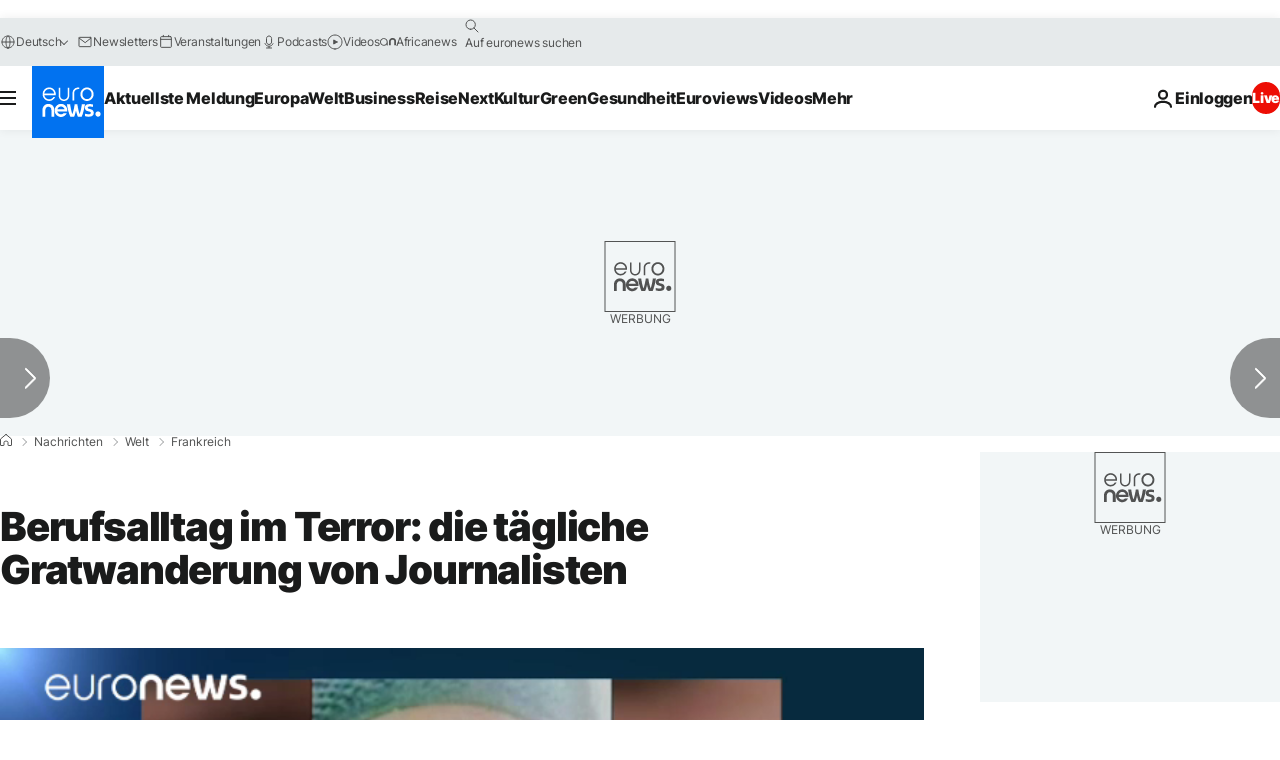

--- FILE ---
content_type: text/html
request_url: https://imasdk.googleapis.com/js/core/bridge3.737.0_debug_de.html
body_size: 304313
content:
<!DOCTYPE html>
<html class="ima-sdk-frame">
  <head>
    <title></title>
    <style type="text/css">.buttonSlot{display:inline-block;height:100%}.overlaySelector{background:#666;border-radius:2px;cursor:pointer;height:10px;width:10px;right:5px;top:5px;position:relative}.overlaySelector:hover{background:#fff}.overlaySelector.active{background:rgb(255,204,0)}.fullSlotContainer{height:100%;text-align:center;background-color:black}.fullSlotContentContainer{display:inline-block;position:relative;width:-webkit-min-content;width:-moz-min-content;width:min-content;top:calc(50% - 65px);-webkit-transform:translateY(-50%) translateY(30px);-ms-transform:translateY(-50%) translateY(30px);transform:translateY(-50%) translateY(30px)}.fullSlotContainer .videoAdUiTitleV2{padding-left:5px;float:left;color:#999;font-family:Arial;font-size:10pt;text-decoration:none;cursor:pointer}.fullSlotBottomBar{position:absolute;bottom:5px;width:100%}.fullSlotBottomBar .wtaIcon{top:0}.ima-sdk-frame body{background:transparent;height:100%;margin:0;overflow:hidden}.ima-sdk-frame{height:100%}.ima-sdk-frame-native body{background:#000}.ima-sdk-frame-native video{bottom:0;left:0;margin:auto;right:0;top:0}.mute_panel{z-index:2147483646}.abgac{position:absolute;left:0;top:0;z-index:2147483646;display:none;width:100%;height:100%;background-color:#fafafa}.abgnac{background-color:rgba(0,0,0,.6);-webkit-transition:opacity .25s ease-out;transition:opacity .25s ease-out;opacity:0}.abgacfo{opacity:1}.mlsc{height:100%;display:-webkit-box;display:-webkit-flex;display:flex;-webkit-box-pack:center;-webkit-justify-content:center;justify-content:center;-webkit-box-align:center;-webkit-align-items:center;align-items:center}.mls{-webkit-animation:mlskf 2s linear infinite;animation:mlskf 2s linear infinite;height:50%;width:50%}.mlsd{stroke-dasharray:1,189;stroke-dashoffset:0;-webkit-animation:mlsdkf 1.4s ease-in-out infinite;animation:mlsdkf 1.4s ease-in-out infinite}@-webkit-keyframes mlskf{100%{-webkit-transform:rotate(1turn);transform:rotate(1turn)}}@keyframes mlskf{100%{-webkit-transform:rotate(1turn);transform:rotate(1turn)}}@-webkit-keyframes mlsdkf{0%{stroke-dasharray:1,189;stroke-dashoffset:0}50%{stroke-dasharray:134,189;stroke-dashoffset:-53px}100%{stroke-dasharray:134,189;stroke-dashoffset:-188px}}@keyframes mlsdkf{0%{stroke-dasharray:1,189;stroke-dashoffset:0}50%{stroke-dasharray:134,189;stroke-dashoffset:-53px}100%{stroke-dasharray:134,189;stroke-dashoffset:-188px}}.videoAdUiActionCta{position:absolute;bottom:30px;-webkit-box-sizing:border-box;box-sizing:border-box;padding:5px;max-width:75%}.uac-android-on-3p-instream.videoAdUiActionCta,.uac-ios-on-3p-instream.videoAdUiActionCta{background:-webkit-gradient(linear,left bottom,left top,from(rgba(0,0,0,0)),to(rgba(0,0,0,.4)));background:-webkit-linear-gradient(bottom,rgba(0,0,0,0),rgba(0,0,0,.4) 100%);background:linear-gradient(to top,rgba(0,0,0,0),rgba(0,0,0,.4) 100%);bottom:unset;max-width:100%;padding:12px;top:0;width:100%}.newProgressBarVariant .videoAdUiActionCta{bottom:46px}.videoAdUiActionCtaInset{font-family:arial,sans-serif;font-weight:500;font-size:16px;background:white;display:-webkit-box;display:-webkit-flex;display:flex;-webkit-box-orient:horizontal;-webkit-box-direction:normal;-webkit-flex-direction:row;flex-direction:row;border-radius:8px;-webkit-box-shadow:0 1px 3px rgba(60,64,67,.5);box-shadow:0 1px 3px rgba(60,64,67,.5);overflow:hidden;height:50px;pointer-events:auto}.uac-android-on-3p-instream .videoAdUiActionCtaInset,.uac-ios-on-3p-instream .videoAdUiActionCtaInset{background:transparent;-webkit-box-shadow:none;box-shadow:none}.videoAdUiActionCtaIconContainer{display:none;min-width:50px;z-index:1000}.uac-android-on-3p-instream .videoAdUiActionCtaIconContainer,.uac-ios-on-3p-instream .videoAdUiActionCtaIconContainer{margin-right:12px}.videoAdUiActionCtaTextAndLink{display:-webkit-box;display:-webkit-flex;display:flex;-webkit-box-orient:vertical;-webkit-box-direction:normal;-webkit-flex-direction:column;flex-direction:column;-webkit-box-pack:justify;-webkit-justify-content:space-between;justify-content:space-between;padding:5px;-webkit-box-flex:1;-webkit-flex-grow:1;flex-grow:1;overflow:hidden;max-width:250px}.uac-android-on-3p-instream .videoAdUiActionCtaTextAndLink,.uac-ios-on-3p-instream .videoAdUiActionCtaTextAndLink{max-width:none;padding:3px}.videoAdUiActionCtaText{white-space:nowrap;overflow:hidden;text-overflow:ellipsis;cursor:pointer}.uac-android-on-3p-instream .videoAdUiActionCtaText,.uac-ios-on-3p-instream .videoAdUiActionCtaText{color:#fff}.videoAdUiActionCtaLink{color:#858b8c;font-size:12px;font-weight:400;white-space:nowrap;overflow:hidden;text-overflow:ellipsis;cursor:pointer}.uac-android-on-3p-instream .videoAdUiActionCtaLink{background-image:url(https://googleads.g.doubleclick.net/pagead/images/gmob/google_play_icon_white.svg);background-repeat:no-repeat;-webkit-background-size:auto 100%;background-size:auto 100%;color:transparent}.uac-ios-on-3p-instream .videoAdUiActionCtaLink{background-image:url(https://googleads.g.doubleclick.net/pagead/images/gmob/app_store_icon_white.svg);background-repeat:no-repeat;-webkit-background-size:auto 100%;background-size:auto 100%;color:transparent}.videoAdUiActionCtaRightSide{display:-webkit-box;display:-webkit-flex;display:flex;-webkit-box-pack:center;-webkit-justify-content:center;justify-content:center;-webkit-box-orient:vertical;-webkit-box-direction:normal;-webkit-flex-direction:column;flex-direction:column;min-width:max-content;min-width:-moz-max-content;min-width:-webkit-max-content}.videoAdUiActionCtaButton{height:35px;line-height:35px;text-transform:uppercase;margin:5px;padding:0 8px;font-weight:500;font-size:14px}.uac-android-on-3p-instream .videoAdUiActionCtaButton,.uac-ios-on-3p-instream .videoAdUiActionCtaButton{margin:0;padding:0 20px}.videoAdUiActionIcon{height:50px;cursor:pointer}.actionCtaCollapsibleContainer{display:-webkit-box;display:-webkit-flex;display:flex;width:100%}.uac-android-on-3p-instream .actionCtaCollapsibleContainer,.uac-ios-on-3p-instream .actionCtaCollapsibleContainer{-webkit-box-pack:justify;-webkit-justify-content:space-between;justify-content:space-between}.videoAdUiFloatingLayer .videoAdUiActionCtaButton{border-radius:0}.videoAdUiFloatingLayer .uac-android-on-3p-instream .videoAdUiActionCtaButton{border-radius:4px;background-color:#01875f}.videoAdUiFloatingLayer .uac-ios-on-3p-instream .videoAdUiActionCtaButton{border-radius:100px;background-color:#007aff}.videoAdUiFloatingLayer .videoAdUiActionCtaInset{border-radius:0}.videoAdUiFloatingLayer .videoAdUiActionCtaTextAndLink{overflow:hidden}.videoAdUiFloatingLayer .actionCtaCollapsibleContainer.actionCtaContainerCollapsed{max-width:0;-webkit-transition:max-width 1s ease-out;transition:max-width 1s ease-out}.videoAdUiFloatingLayer .actionCtaCollapsibleContainer:not(.actionCtaContainerCollapsed),.videoAdUiFloatingLayer .videoAdUiActionCta:hover .actionCtaCollapsibleContainer{-webkit-transition:max-width 1s ease-out;transition:max-width 1s ease-out}.videoAdUiFloatingLayer .videoAdUiActionCtaExpandIcon,.videoAdUiFloatingLayer .videoAdUiActionCta:hover .videoAdUiActionCtaExpandIcon{display:block;cursor:pointer;background-color:#4688f1;position:absolute;padding-left:0;height:18px;width:18px;border-radius:50%;top:43px;left:43px;-webkit-box-shadow:0 0 2px 0 rgba(0,0,0,.12),0 2px 2px 0 rgba(0,0,0,.24);box-shadow:0 0 2px 0 rgba(0,0,0,.12),0 2px 2px 0 rgba(0,0,0,.24);opacity:0;border:none;padding:0;font-size:100%;outline:0;-webkit-transition:none;transition:none}.videoAdUiFloatingLayer .videoAdUiActionCtaExpandIcon.actionCtaExpandIconShown{opacity:1;-webkit-transition:opacity .15s cubic-bezier(0,0,.2,1) .7s;transition:opacity .15s cubic-bezier(0,0,.2,1) .7s}@media (max-width:480px){.videoAdUiActionCta{bottom:18px}.uac-android-on-3p-instream.videoAdUiActionCta,.uac-ios-on-3p-instream.videoAdUiActionCta{padding:8px}.videoAdUiActionCtaInset{height:35px;font-size:10px}.uac-android-on-3p-instream .videoAdUiActionCtaInset,.uac-ios-on-3p-instream .videoAdUiActionCtaInset{font-size:14px}.videoAdUiActionCtaButton{height:25px;line-height:25px;font-size:11px;padding:0 4px}.videoAdUiActionCtaLink{font-size:9px}.uac-android-on-3p-instream .videoAdUiActionCtaTextAndLink,.uac-ios-on-3p-instream .videoAdUiActionCtaTextAndLink{padding:1px}.videoAdUiActionIcon{height:35px}.videoAdUiActionCtaIconContainer{min-width:35px}}@media (max-aspect-ratio:1/1){.videoAdUiVariantCtaOverlay .videoAdUiBottomBar,.videoAdUiVariantCtaOverlay .rewardedAdUiBottomBar{bottom:65px}.videoAdUiVariantCtaOverlay .videoAdUiPreSkipContainer{bottom:72px}.videoAdUiVariantCtaOverlay div.videoAdUiSkipContainer{bottom:72px}.videoAdUiVariantCtaOverlay .videoAdUiSkipContainer{bottom:72px}.videoAdUiActionCtaTextAndLink{max-width:none}.videoAdUiActionCta{bottom:0;width:100%;max-width:100%}.newProgressBarVariant .videoAdUiActionCta{bottom:0}.videoAdUiActionCtaInset{width:100%}}.videoAdUiButton{border-radius:3px;-webkit-box-shadow:0 1px 1px 0 rgba(0,0,0,.4);box-shadow:0 1px 1px 0 rgba(0,0,0,.4);cursor:pointer;pointer-events:auto}.videoAdUiButtonPrimary{background-color:#4285f4;color:white}.videoAdUiButtonPrimaryInverse{color:#4285f4}.closeButtonContainer{float:right;height:24px;width:24px;padding:12px;pointer-events:auto;position:relative}.closeButtonBackground{width:24px;height:24px;background-color:#3c4043;border-radius:50%;z-index:1;position:absolute;-webkit-box-shadow:0 2px 4px rgba(0,0,0,.12);box-shadow:0 2px 4px rgba(0,0,0,.12)}.closeCountdownText{font-size:16px;color:white;width:24px;height:24px;position:absolute;font-family:Roboto,Helvetica,Arial,sans-serif;z-index:5;text-align:center;line-height:24px}.closeButtonIcon{color:white;width:24px;height:24px;position:absolute;z-index:5;text-align:center}.closeButtonIcon>svg{width:20px;height:20px;-webkit-transform:translateY(2px);-ms-transform:translateY(2px);transform:translateY(2px)}.unifyRefresh .closeButtonContainer{position:absolute;right:0;top:0;z-index:2000;float:none}.videoAdUiIconFallback .closeButtonContainer,.overlayContainer .closeButtonContainer{position:absolute;right:0;top:0;float:none;cursor:pointer;height:20px;width:20px;padding:6px}.closeButtonContainer.safeFrameCloseButtonContainer{right:-24px;top:-24px}.overlayContainer .closeButtonBackground,.overlayContainer .closeButtonIcon{height:20px;width:20px}.overlayContainer .closeButtonIcon>svg{height:16px;width:16px}.ctaAdvertiserInfo{text-align:center;pointer-events:auto}.videoAdUiCtaLayer .ctaAdvertiserInfo{display:none}.videoAdUiTopBar .ctaAdvertiserInfo{padding-top:40px}.advertiserChannelThumbnailContainer{margin-bottom:10px}.advertiserChannelThumbnail{display:none;height:50px;width:50px;border-radius:50%;border:2px solid white;cursor:pointer}.advertiserDescription{font-family:arial,sans-serif;text-align:center;text-transform:lowercase;font-size:10px;color:white;margin-bottom:5px;cursor:pointer}.advertiserHeadline{font-family:arial,sans-serif;font-size:16px;color:white;margin-bottom:5px;cursor:pointer}@media (max-aspect-ratio:1/1){.videoAdUiCtaLayer .ctaAdvertiserInfo{display:block;margin-top:30px;position:absolute;left:50%;-webkit-transform:translateX(-50%);-ms-transform:translateX(-50%);transform:translateX(-50%)}}.unifyRefresh .videoAdUiCtaLayer{padding:24px 8px 0 8px;z-index:1000;pointer-events:auto}@media (max-width:480px){.advertiserChannelThumbnailContainer{margin-bottom:6px}.advertiserChannelThumbnail{height:35px;width:35px}.advertiserHeadline{font-size:12px}.advertiserDescription{font-size:8px}}@media (max-aspect-ratio:1/1){.unifyRefresh.unifyRefresh-tall .videoAdUiCtaLayer{-webkit-box-ordinal-group:2;-webkit-order:1;order:1;-webkit-flex-basis:25vh;flex-basis:25vh;display:-webkit-box;display:-webkit-flex;display:flex;-webkit-box-orient:vertical;-webkit-box-direction:normal;-webkit-flex-flow:column;flex-flow:column;-webkit-box-align:center;-webkit-align-items:center;align-items:center;-webkit-box-pack:center;-webkit-justify-content:center;justify-content:center;width:100%;position:static;margin:none;bottom:none;background-image:none;padding:0}.unifyRefresh.unifyRefresh-tall.engagement .videoAdUiCtaLayer{-webkit-box-ordinal-group:3;-webkit-order:2;order:2;-webkit-flex-basis:10vh;flex-basis:10vh;display:block}}.endcapUi,.interactiveEndcapUi{top:0;left:0;width:100%;height:100%;position:absolute}.interactiveEndcapUi .sandboxed-iframe-element{width:100%;height:100%;top:0;left:0;bottom:0;right:0;border:none;margin:0;padding:0}.learnMoreEndcapContainer{top:0;left:0;width:100%;height:100%;position:absolute;background:rgba(239,239,239,.6)}.learnMoreEndcapButton{display:inline-block;position:absolute;top:58%;left:50%;-webkit-transform:translateX(-50%);-ms-transform:translateX(-50%);transform:translateX(-50%);padding:8px 18px;font-size:larger;font-family:sans-serif;color:#3e82f7;background-color:#fff;-webkit-box-shadow:0 2px 2px 0 rgba(0,0,0,.5);box-shadow:0 2px 2px 0 rgba(0,0,0,.5);border:1px solid #ddd;text-decoration:none}.staticImageEndcapContainer{top:0;left:0;width:100%;height:100%;position:absolute;background:rgb(239,239,239)}.staticImageEndcapContainer>img{position:absolute;top:50%;left:50%;-webkit-transform:translate(-50%,-50%);-ms-transform:translate(-50%,-50%);transform:translate(-50%,-50%)}.callToActionContainer{position:absolute;top:50%;left:50%;-webkit-transform:translate(-50%,-50%);-ms-transform:translate(-50%,-50%);transform:translate(-50%,-50%);text-align:center}.callToActionButton{padding:8px 18px;font-size:12px;font-family:sans-serif;color:#4285f4;background-color:white;border:1px solid #ddd;text-decoration:none;text-transform:uppercase;cursor:pointer}.actionStaticImageEndcapContainer{top:0;left:0;width:100%;height:100%;position:absolute;background:black}.actionStaticImageEndcapContainer>img{position:absolute;top:50%;left:50%;-webkit-transform:translate(-50%,-50%);-ms-transform:translate(-50%,-50%);transform:translate(-50%,-50%);height:100%;opacity:.4;-webkit-filter:blur(10px);filter:blur(10px)}.endcapUi .rewardedAdUiBottomBar{z-index:1}.endcapUi .rewardedAdUiProgressBar{background-color:rgba(155,155,155,.4)}.endcapUi .rewardedAdUiProgress{background-color:rgba(255,255,255,.7);margin-top:-5px}.unifyRefresh.endcapUi{background:rgba(0,0,0,.84);z-index:1000;width:100%;height:100%;display:-webkit-box;display:-webkit-flex;display:flex;-webkit-box-orient:vertical;-webkit-box-direction:normal;-webkit-flex-flow:column nowrap;flex-flow:column nowrap;-webkit-box-pack:justify;-webkit-justify-content:space-between;justify-content:space-between}.unifyRefresh.endcapUi.fullEndcapImage{-webkit-box-align:center;-webkit-align-items:center;align-items:center}.unifyRefresh.endcapUi .videoAdUiTopBar{-webkit-align-self:flex-start;align-self:flex-start;width:100%;-webkit-box-flex:0;-webkit-flex-grow:0;flex-grow:0;min-height:40px;opacity:1;background:transparent;border:none}.unifyRefresh.endcapUi.fullEndcapImage .videoAdUiTopBar{position:absolute}.unifyRefresh.endcapUi:not(.fullEndcapImage) .videoAdUiEndcapContent{display:-webkit-box;display:-webkit-flex;display:flex;-webkit-box-orient:horizontal;-webkit-box-direction:normal;-webkit-flex-flow:row;flex-flow:row;-webkit-justify-content:space-around;justify-content:space-around;width:100%}.unifyRefresh.endcapUi.fullEndcapImage .videoAdUiEndcapContent{display:-webkit-box;display:-webkit-flex;display:flex;-webkit-box-orient:horizontal;-webkit-box-direction:normal;-webkit-flex-flow:row;flex-flow:row;-webkit-justify-content:space-around;justify-content:space-around;-webkit-box-align:center;-webkit-align-items:center;align-items:center;width:100%;max-width:calc(100% - 96px);height:100%;margin:16px}.unifyRefresh.endcapUi .videoAdUiEndcapCtaLayer{display:-webkit-box;display:-webkit-flex;display:flex;-webkit-box-orient:vertical;-webkit-box-direction:normal;-webkit-flex-flow:column;flex-flow:column;-webkit-box-pack:center;-webkit-justify-content:center;justify-content:center;-webkit-box-align:center;-webkit-align-items:center;align-items:center;min-width:30vw;margin:12px}.unifyRefresh.endcapUi:not(.fullEndcapImage) .videoAdUiEndcapImage{margin:12px;max-width:55vw}.unifyRefresh.endcapUi.fullEndcapImage .videoAdUiEndcapImage{height:100%;margin:16px}.unifyRefresh.endcapUi .videoAdUiEndcapCtaLayer:empty{display:none}.unifyRefresh.endcapUi .videoAdUiEndcapImage:empty{display:none}.unifyRefresh.endcapUi .staticImageEndcapContainer{background:none;-webkit-box-ordinal-group:2;-webkit-order:1;order:1;text-align:center;pointer-events:auto;background-color:transparent;height:inherit;position:static;top:auto;left:auto;width:auto}.unifyRefresh.endcapUi .staticImageEndcapContainer>img{-o-object-fit:contain;object-fit:contain;border-radius:8px;max-width:100%;max-height:100%;height:auto;width:auto}@media (max-width:480px){.callToActionButton{font-size:8px}.learnMoreEndcapButton{padding:4px 9px}}@media (max-aspect-ratio:1/1){.unifyRefresh.endcapUi{-webkit-box-orient:vertical;-webkit-box-direction:normal;-webkit-flex-flow:column nowrap;flex-flow:column nowrap}.unifyRefresh.endcapUi.fullEndcapImage .videoAdUiTopBar{position:relative}.unifyRefresh.endcapUi .videoAdUiEndcapContent{-webkit-box-orient:vertical;-webkit-box-direction:normal;-webkit-flex-flow:column;flex-flow:column;-webkit-box-align:center;-webkit-align-items:center;align-items:center;-webkit-box-flex:1;-webkit-flex-grow:1;flex-grow:1}.unifyRefresh.endcapUi.fullEndcapImage .videoAdUiEndcapContent{max-width:100%;height:auto}.unifyRefresh.endcapUi:not(.fullEndcapImage) .videoAdUiEndcapImage{margin:8px;max-width:75vw;max-height:75vh}.unifyRefresh.endcapUi.fullEndcapImage .videoAdUiEndcapImage{margin:16px}.unifyRefresh.endcapUi .staticImageEndcapContainer{max-width:none}.unifyRefresh.endcapUi .videoAdUiEndcapCtaLayer{min-height:20vh;max-width:75vw}}.imaPosterImageContainer{height:100%;width:100%;display:-webkit-box;display:-webkit-flex;display:flex;-webkit-box-align:center;-webkit-align-items:center;align-items:center;-webkit-box-pack:center;-webkit-justify-content:center;justify-content:center}.videoAdUiAction:focus{margin:1px}.videoAdUiAttribution{opacity:.9;text-align:initial;vertical-align:middle}.videoAdUiTopBar-gvn .videoAdUiAttribution{opacity:1}.videoAdUiTopBar-gvn .videoAdUiAttributionContainer{color:#e5bb00;font-size:12px;position:relative;text-shadow:none}.videoAdUiTopBar-gvn .wtaIconSvg{fill:#e5bb00}@media (min-width:800px) and (min-height:400px){.videoAdUiTopBar-gvn .videoAdUiAttribution{font-size:16px!important}}@media (max-aspect-ratio:1/1){.ima-action-ad.videoAdUi .videoAdUiBottomBar{bottom:60px}.ima-action-ad.videoAdUi.uac-android-on-3p-instream .videoAdUiBottomBar,.ima-action-ad.videoAdUi.uac-ios-on-3p-instream .videoAdUiBottomBar{bottom:0}}@media (max-aspect-ratio:1/1) and (max-width:480px){.ima-action-ad.videoAdUi .videoAdUiBottomBar{bottom:45px}.ima-action-ad.videoAdUi.uac-android-on-3p-instream .videoAdUiBottomBar,.ima-action-ad.videoAdUi.uac-ios-on-3p-instream .videoAdUiBottomBar{bottom:0}}.safeFrameView{background-color:black;width:100%;height:100%;display:-webkit-box;display:-webkit-flex;display:flex;-webkit-box-pack:center;-webkit-justify-content:center;justify-content:center;-webkit-box-align:center;-webkit-align-items:center;align-items:center}.safeFrameBottomBar{position:absolute;bottom:5px;width:100%}.videoAdUiTitleV2{color:#fff;cursor:pointer;display:inline-block;font-family:arial,sans-serif;font-weight:normal;font-size:13px;line-height:normal;margin:10px 5px 5px 5px;text-decoration:none;max-width:50%;position:relative}.ellipsisText{overflow:hidden;text-overflow:ellipsis;white-space:nowrap}.videoAdUiTitleWithAuthorIcon{margin-left:60px}.videoAdUiRtl .videoAdUiTitleWithAuthorIcon{margin-left:0;margin-right:60px}.videoAdUiTitleV2:hover{text-decoration:underline}@media (min-width:800px) and (min-height:400px){.videoAdUiTitleV2{font-size:15px}}.unifyRefresh .videoAdUiTitleV2{font-size:16px;font-family:Roboto,Helvetica,Arial,sans-serif;color:#fff;font-weight:bold;text-shadow:0 1px 5px rgba(0,0,0,.2);position:absolute;max-width:calc(100% - 96px);margin:0}.videoAdUiInstreamUxRefresh .videoAdUiTitleV2{max-width:100%;margin:0 0 0 8px;font-size:18px}.videoAdUiInstreamUxRefresh.endcap .videoAdUiTitleV2{font-size:36px;display:block;margin-top:25%;margin-left:8px}@media (max-height:360px),(max-width:640px){.videoAdUiInstreamUxRefresh.endcap .videoAdUiTitleV2{font-size:24}}@media (max-height:150px),(max-width:300px){.videoAdUiInstreamUxRefresh .videoAdUiTitleV2,.videoAdUiInstreamUxRefresh.endcap .videoAdUiTitleV2{font-size:12px}}@media (max-aspect-ratio:1/1){.unifyRefresh.unifyRefresh-tall .videoAdUiTitleV2{font-size:18px;color:#3c4043;text-shadow:none}.unifyRefresh.unifyRefresh-tall:not(.engagement) .videoAdUiTitleV2{-webkit-box-ordinal-group:3;-webkit-order:2;order:2;-webkit-box-flex:0;-webkit-flex-grow:0;flex-grow:0;max-width:100%;margin:8px 32px;white-space:normal;text-align:center;position:static}.unifyRefresh.unifyRefresh-tall.engagement .videoAdUiTitleV2{margin-top:25px}.unifyRefresh.unifyRefresh-tall.background-text-white .videoAdUiTitleV2{color:#fff}.unifyRefresh.unifyRefresh-tall.background-text-black .videoAdUiTitleV2{color:#000}.unifyRefresh.endcapUi .videoAdUiTitleV2{max-width:75vw}}.unifyRefresh.endcapUi .videoAdUiTitleV2{position:static;margin:4px;max-width:50vw}.videoAdUiAuthorNameV2{color:#ccc;cursor:pointer;display:inline-block;font-family:arial,sans-serif;font-weight:normal;font-size:12px;line-height:normal;margin:10px 5px 5px 5px;text-decoration:none;position:relative}.videoAdUiAuthorNameV2:hover{text-decoration:underline}.ellipsisText{overflow:hidden;text-overflow:ellipsis;white-space:nowrap}.unifyRefresh .videoAdUiAuthorNameV2{font-size:12px;font-weight:normal;font-family:Roboto,Helvetica,Arial,sans-serif;color:#fff;text-shadow:0 1px 5px rgba(0,0,0,.2);max-width:calc(100% - 96px);position:relative;margin:0}.videoAdUiInstreamUxRefresh .videoAdUiAuthorNameV2{margin:0 0 0 8px;font-size:14px;color:#fff}.videoAdUiInstreamUxRefresh.endcap .videoAdUiAuthorNameV2{font-size:24px;width:50%;white-space:normal;margin-left:8px}@media (max-height:150px),(max-width:300px){.videoAdUiInstreamUxRefresh .videoAdUiAuthorNameV2{font-size:11px}.videoAdUiInstreamUxRefresh.endcap .videoAdUiAuthorNameV2{font-size:12px}}@media (max-height:360px),(max-width:640px){.videoAdUiInstreamUxRefresh.endcap .videoAdUiAuthorNameV2{font-size:18px}}@media (max-aspect-ratio:1/1){.unifyRefresh.unifyRefresh-tall:not(.engagement) .videoAdUiAuthorNameV2{font-size:16px;font-weight:normal;color:rgba(0,0,0,.56);-webkit-box-ordinal-group:4;-webkit-order:3;order:3;-webkit-box-flex:0;-webkit-flex-grow:0;flex-grow:0;max-width:100%;margin:4px 16px;white-space:normal;text-align:center;text-shadow:none;position:static}.unifyRefresh.unifyRefresh-tall.engagement .videoAdUiAuthorNameV2{margin-bottom:10px;font-size:15px;color:#000;text-shadow:none}.unifyRefresh.unifyRefresh-tall.background-text-white .videoAdUiAuthorNameV2{color:#fff}.unifyRefresh.unifyRefresh-tall.background-text-black .videoAdUiAuthorNameV2{color:#000}.unifyRefresh.endcapUi .videoAdUiAuthorNameV2{max-width:75vw}}.unifyRefresh.endcapUi .videoAdUiAuthorNameV2{position:static;margin:4px;max-width:50vw}.videoAdUiAutoClose{position:absolute;bottom:15px;right:20px;color:#999;font-family:Arial;font-size:10pt}.videoAdUi{-webkit-tap-highlight-color:rgba(0,0,0,0);-webkit-user-select:none;-moz-user-select:none;-ms-user-select:none;background-color:rgba(0,0,0,0);bottom:0;height:100%;left:0;min-height:100%;pointer-events:none;position:absolute;right:0;top:0;overflow:hidden;padding:0}.videoAdUi:hover .videoAdUiTopBarTransitions{-webkit-transition:opacity ease-out .5s;transition:opacity ease-out .5s;opacity:.8}.videoAdUiTopBar{background:#000;border-bottom:1px solid #444;cursor:default;left:0;opacity:.8;padding:0;pointer-events:auto;position:relative;top:0;right:0;z-index:1000}.vpaidUi .videoAdUiTopBar{pointer-events:none}.uac-android-on-3p-instream .videoAdUiTopBar,.uac-ios-on-3p-instream .videoAdUiTopBar{display:none}.videoAdUiTopBarWithGradients{background-image:-webkit-linear-gradient(top,rgba(0,0,0,.8),rgba(0,0,0,.7) 40%,rgba(0,0,0,0) 99%);background-image:-webkit-gradient(linear,left top,left bottom,from(rgba(0,0,0,.8)),color-stop(40%,rgba(0,0,0,.7)),color-stop(99%,rgba(0,0,0,0)));background-image:linear-gradient(top,rgba(0,0,0,.8),rgba(0,0,0,.7) 40%,rgba(0,0,0,0) 99%);background-color:rgba(0,0,0,0);border-bottom:none;height:40px}.videoAdUiTopBarTransitions{-webkit-transition:opacity ease-in .5s;transition:opacity ease-in .5s;opacity:0}.videoAdUiTopBarNoFade{opacity:.8!important}.videoAdUiClickElement{height:100%;width:100%;pointer-events:auto}.unifyRefresh{background-image:-webkit-linear-gradient(top,rgba(0,0,0,.3),rgba(0,0,0,0) 80px);background-image:linear-gradient(top,rgba(0,0,0,.3),rgba(0,0,0,0) 80px)}.unifyRefresh.videoAdUi{z-index:1000}.unifyRefresh .videoAdUiClickElement{position:absolute;display:-webkit-box;display:-webkit-flex;display:flex;-webkit-box-align:center;-webkit-align-items:center;align-items:center;-webkit-box-pack:center;-webkit-justify-content:center;justify-content:center}.unifyRefresh .rewardedAdUiTopBar{position:absolute;top:0;width:100%}.videoAdUiInstreamUxRefresh .videoAdUiTopBar{opacity:1;display:-webkit-box;display:-webkit-flex;display:flex}.videoAdUiInstreamUxRefresh .videoAdUiTopBarTextContainer{-webkit-box-ordinal-group:2;-webkit-order:1;order:1;display:-webkit-box;display:-webkit-flex;display:flex;-webkit-box-orient:vertical;-webkit-box-direction:normal;-webkit-flex-direction:column;flex-direction:column;-webkit-box-flex:1;-webkit-flex-grow:1;flex-grow:1;height:54px;overflow:hidden;-webkit-box-pack:center;-webkit-justify-content:center;justify-content:center}.videoAdUiInstreamUxRefresh .videoAdUiTopBarCollapsed .videoAdUiTopBarTextContainer{display:none}.videoAdUiInstreamUxRefresh .videoAdUiTopBarWithGradients{background-image:-webkit-linear-gradient(180deg,rgba(0,0,0,.8) 0,rgba(0,0,0,0) 100%);background-image:-webkit-gradient(linear,left top,left bottom,from(rgba(0,0,0,.8)),to(rgba(0,0,0,0)));background-image:-webkit-linear-gradient(top,rgba(0,0,0,.8) 0,rgba(0,0,0,0) 100%);background-image:linear-gradient(180deg,rgba(0,0,0,.8) 0,rgba(0,0,0,0) 100%);height:86px;-webkit-box-align:center;-webkit-align-items:center;align-items:center}.videoAdUiInstreamUxRefresh.endcap .videoAdUiTopBar{background:none;border:none}.videoAdUiInstreamUxRefresh .videoAdUiClickElement{position:absolute;top:0}.videoAdUiInstreamUxRefresh .videoAdUiClickElementPaused{background-color:rgba(0,0,0,.5)}.videoAdUiInstreamUxRefresh .videoAdUiTopBarCollapsed{background:none}.videoAdUiInstreamUxRefresh.endcap{background:rgba(255,255,255,.5)}@media (max-height:320px),(max-width:640px){.videoAdUiInstreamUxRefresh .videoAdUiTopBarWithGradients{height:70px}}@media (max-height:150px),(max-width:300px){.videoAdUiInstreamUxRefresh .videoAdUiTopBarWithGradients{height:48px}.videoAdUiInstreamUxRefresh .videoAdUiTopBarTextContainer{height:32px}}@media (max-aspect-ratio:1/1){.unifyRefresh.unifyRefresh-tall{background-image:none;display:-webkit-box;display:-webkit-flex;display:flex;-webkit-box-orient:vertical;-webkit-box-direction:normal;-webkit-flex-direction:column;flex-direction:column;-webkit-box-align:center;-webkit-align-items:center;align-items:center;-webkit-box-pack:center;-webkit-justify-content:center;justify-content:center}.unifyRefresh.unifyRefresh-tall:not(.engagement) .videoAdUiClickElement{-webkit-box-ordinal-group:3;-webkit-order:2;order:2;height:56vw;margin:12px 0;position:static}.unifyRefresh.unifyRefresh-tall.engagement .videoAdUiClickElement{-webkit-box-ordinal-group:2;-webkit-order:1;order:1;position:static}}.videoAdUiBottomBar{background-image:-webkit-linear-gradient(bottom,rgba(0,0,0,.5),rgba(0,0,0,.4) 60%,rgba(0,0,0,0) 99%);background-image:-webkit-gradient(linear,left bottom,left top,from(rgba(0,0,0,.5)),color-stop(60%,rgba(0,0,0,.4)),color-stop(99%,rgba(0,0,0,0)));background-image:linear-gradient(bottom,rgba(0,0,0,.5),rgba(0,0,0,.4) 60%,rgba(0,0,0,0) 99%);bottom:0;padding:0;pointer-events:auto;position:absolute;width:100%;z-index:1000}.videoAdUiProgressBar{background-color:#fff;bottom:0;cursor:default;left:0;pointer-events:auto;position:absolute;width:100%;z-index:1000}.videoAdUiBuffer{height:4px;width:0;display:none}.videoAdUiProgress{background-image:-webkit-linear-gradient(top,rgb(255,236,123),rgb(222,164,5));background-image:-webkit-gradient(linear,left top,left bottom,from(top,rgb(255,236,123),rgb(222,164,5)));background-image:linear-gradient(top,rgb(255,236,123),rgb(222,164,5));border-right:solid 1px #666;height:4px;opacity:.9;width:0}.videoAdUiAttributionContainer{color:#fff;display:inline-block;font-family:arial,sans-serif;font-weight:normal;font-size:11px;left:0;padding-right:10px;line-height:normal;padding:5px;pointer-events:auto;text-shadow:0 0 5px rgba(0,0,0,.8);bottom:0;position:absolute;cursor:default}.videoAdUiAttribution{display:inline-block;opacity:.9;text-align:initial}.rtl .videoAdUiAttribution{direction:rtl}.videoAdUiInstreamUxRefresh .videoAdUiAttributionContainer{left:20px;font-family:Roboto,Helvetica,Arial,sans-serif;font-style:normal;font-weight:500;font-size:14px;line-height:10px}.videoAdUiInstreamUxRefresh .videoAdUiBottomBarCollapsed .videoAdUiAttributionContainer{display:none}.videoAdUiInstreamUxRefresh .videoAdUiBottomBar{background:none}@media (max-height:150px),(max-width:300px){.videoAdUiInstreamUxRefresh .videoAdUiAttributionContainer{font-size:10px}}@media (min-width:800px) and (min-height:400px){.videoAdUiAttribution{font-size:13px}}.videoAdUiWtaIconContainer{display:inline-block}.unifyRefresh.endcapUi .videoAdUiBottomBar{width:100%;-webkit-box-flex:0;-webkit-flex-grow:0;flex-grow:0;min-height:40px;position:static;bottom:auto;background-image:none}.unifyRefresh.endcapUi.fullEndcapImage .videoAdUiBottomBar{min-height:0}@media (max-aspect-ratio:1/1){.unifyRefresh.endcapUi .videoAdUiBottomBar{min-height:0}}.videoAdUiIconImage{cursor:pointer;width:40px;height:40px}.videoAdUiIconImage:hover{opacity:.6}.videoAdUiIconV2{display:inline-block;position:relative;z-index:1000}#google-rewarded-video .videoAdUiIconV2{position:absolute}.videoAdUiIconV2>img{cursor:pointer}.videoAdUiIconV2>img:hover{opacity:.6}.authorIcon.videoAdUiIconV2{background:#000;height:40px;margin:0 10px;background:none}.authorIcon.videoAdUiIconV2>img{width:40px;height:40px}.vastIcon.videoAdUiIconV2{height:20px;width:100px;margin:2px 2px;pointer-events:auto}.vastIcon.videoAdUiIconV2>img{max-width:100%;max-height:100%;display:block}.vastIcon.videoAdUiIconV2.freeplayAtv{padding:8px;background:rgba(14,14,15,.4);margin-top:20px;margin-left:24px;border-radius:8px;pointer-events:auto}.vastIcon.videoAdUiIconV2.freeplayAtv>img{color:#e8eaed;display:block}.unifyRefresh .authorIcon.videoAdUiIconV2{height:40px;width:40px;margin:0 8px 0 0}.unifyRefresh .authorIcon.videoAdUiIconV2>img{width:100%;height:100%}.videoAdUiInstreamUxRefresh .authorIcon.videoAdUiIconV2{-webkit-box-ordinal-group:1;-webkit-order:0;order:0;margin:8px 0 8px 8px;height:54px;font-size:18px}.videoAdUiInstreamUxRefresh .authorIcon.videoAdUiIconV2>img{width:54px;height:54px}.videoAdUiInstreamUxRefresh .videoAdUiTopBarCollapsed .authorIcon.videoAdUiIconV2{display:none}@media (max-height:150px),(max-width:300px){.videoAdUiInstreamUxRefresh .authorIcon.videoAdUiIconV2{height:32px}.videoAdUiInstreamUxRefresh .authorIcon.videoAdUiIconV2>img{width:32px;height:32px}}@media (max-aspect-ratio:1/1){.unifyRefresh.unifyRefresh-tall .authorIcon.videoAdUiIconV2{-webkit-box-ordinal-group:2;-webkit-order:1;order:1;-webkit-box-flex:0;-webkit-flex-grow:0;flex-grow:0;height:56px;width:56px;margin:0}.unifyRefresh.unifyRefresh-tall.engagement .authorIcon.videoAdUiIconV2{margin:16px}}.unifyRefresh.endcapUi .authorIcon.videoAdUiIconV2{height:56px;width:56px;margin:8px}.videoAdUiIconFallback{position:fixed;overflow:hidden;left:50%;top:50%;-o-object-fit:none;object-fit:none;-webkit-transform:translate(-50%,-50%);-ms-transform:translate(-50%,-50%);transform:translate(-50%,-50%)}.videoAdUiLearnMore{color:#fff;cursor:pointer;display:inline-block;float:right;font-family:arial,sans-serif;font-weight:normal;font-size:16px;line-height:normal;padding:5px}.videoAdUiRtl .videoAdUiLearnMore{float:left}.learnMoreContainer{top:0;left:0;width:100%;height:100%;position:absolute;background:rgba(239,239,239,.6)}.learnMoreButton{display:inline-block;position:absolute;top:58%;left:50%;-webkit-transform:translateX(-50%);-ms-transform:translateX(-50%);transform:translateX(-50%);padding:8px 18px;font-size:larger;font-family:sans-serif;color:#3e82f7;background-color:#fff;-webkit-box-shadow:0 2px 2px 0 rgba(0,0,0,.5);box-shadow:0 2px 2px 0 rgba(0,0,0,.5);border:1px solid #ddd;text-decoration:none}.unifyRefresh .learnMoreContainer{position:absolute;margin:0 12px 12px 0;bottom:0;right:0;pointer-events:auto;z-index:1001;width:auto;height:auto;left:auto;background:transparent;top:auto}.unifyRefresh.gma-instream .learnMoreContainer{margin:12px 12px 0 0;top:0;bottom:auto}.unifyRefresh .learnMoreButton{color:#fff;font-family:Roboto,Helvetica,Arial,sans-serif;font-size:12px;background-color:#3c4043;border:none;border-radius:4px;-webkit-filter:drop-shadow(0 0 2px rgba(0,0,0,.12)) drop-shadow(0 2px 2px rgba(0,0,0,.24));filter:drop-shadow(0 0 2px rgba(0,0,0,.12)) drop-shadow(0 2px 2px rgba(0,0,0,.24));padding:8px 24px;text-align:center;position:static;top:auto;left:auto;-webkit-transform:none;-ms-transform:none;transform:none;-webkit-box-shadow:none;box-shadow:none}.unifyRefresh .learnMoreButton.black-learn-more-text{color:#000}.unifyRefresh .learnMoreButton.white-learn-more-button{background-color:#fff}.unifyRefresh.gma-instream .learnMoreButton{font-size:18px}.unifyRefresh.endcapUi .learnMoreContainer{-webkit-box-ordinal-group:3;-webkit-order:2;order:2;margin:8px;position:static;top:auto;left:auto;width:auto;height:auto;-webkit-transform:none;-ms-transform:none;transform:none;background:none}.unifyRefresh.endcapUi .learnMoreButton{padding:8px 24px;font-size:14px;font-family:Roboto,Helvetica,Arial,sans-serif;color:#3c4043;background-color:#fff;border-radius:4px;font-weight:bold;pointer-events:auto;text-align:center;position:static;top:auto;left:auto;width:auto;height:auto;-webkit-transform:none;-ms-transform:none;transform:none;border:none;-webkit-box-shadow:none;box-shadow:none}@media (max-width:480px){.learnMoreButton{padding:4px 9px}}.videoAdUiInstreamUxRefresh .learnMoreContainer{-webkit-box-ordinal-group:3;-webkit-order:2;order:2;position:relative;width:auto;height:auto;background:none;margin-left:auto;padding:8px;white-space:nowrap}.videoAdUiInstreamUxRefresh .learnMoreButton{position:relative;padding:15px;top:auto;left:auto;-webkit-transform:none;-ms-transform:none;transform:none;font-size:18px;font-family:Roboto,Helvetica,Arial,sans-serif;border-radius:4px;font-weight:bold;pointer-events:auto;text-align:center;border:1px solid #b2b2b2;-webkit-box-sizing:border-box;box-sizing:border-box;cursor:pointer;-webkit-box-shadow:none;box-shadow:none;min-width:125px;-webkit-flex-shrink:0;flex-shrink:0}.videoAdUiInstreamUxRefresh .videoAdUiTopBarCollapsed .learnMoreButton{color:#fff;background:rgba(0,0,0,.2);border:1px solid #fff}.videoAdUiRtl.videoAdUiInstreamUxRefresh .learnMoreContainer{margin-right:auto;margin-left:unset}@media (max-height:150px),(max-width:300px){.videoAdUiInstreamUxRefresh .learnMoreButton{padding:8px;font-size:12px;min-width:80px}}@media (max-aspect-ratio:1/1){.unifyRefresh.unifyRefresh-tall .learnMoreContainer{-webkit-box-ordinal-group:4;-webkit-order:3;order:3;-webkit-flex-basis:25vh;flex-basis:25vh;display:-webkit-box;display:-webkit-flex;display:flex;-webkit-box-orient:vertical;-webkit-box-direction:normal;-webkit-flex-flow:column;flex-flow:column;-webkit-box-align:center;-webkit-align-items:center;align-items:center;-webkit-box-pack:center;-webkit-justify-content:center;justify-content:center;margin:0;position:static;top:auto;left:auto;width:auto;height:auto;-webkit-transform:none;-ms-transform:none;transform:none;border:none;-webkit-box-shadow:none;box-shadow:none}.unifyRefresh.unifyRefresh-tall.engagement .learnMoreContainer{padding:10px;-webkit-flex-basis:auto;flex-basis:auto;width:80%}.unifyRefresh.unifyRefresh-tall .learnMoreButton{font-size:15px;letter-spacing:.54px;padding:12px 24px;min-width:140px;max-width:80vh}.unifyRefresh.unifyRefresh-tall.engagement .learnMoreButton{background-color:#0084ff;min-width:100%;width:100%}.unifyRefresh.endcapUi .learnMoreButton{padding:12px 48px}}.overlayContainer{position:relative;display:inline-block}.overlayContainer.clickable img{cursor:pointer}.overlayContainer.clickable .overlayTextContainer{cursor:pointer}.autoalign{text-align:center;bottom:0}.nonLinearContainer{position:absolute;width:100%}.overlayContainer.scalable{min-width:320px;max-width:450px;width:100%;margin:auto}.overlayTextContainer{background-image:-webkit-linear-gradient(top,rgba(20,20,20,.6),rgba(209,209,209,.6));background-image:-webkit-gradient(linear,left top,left bottom,from(rgba(20,20,20,.6)),to(rgba(209,209,209,.6)));background-image:linear-gradient(top,rgba(20,20,20,.6),rgba(209,209,209,.6));border:1px solid rgba(102,102,102,.7);border-radius:3px;text-align:left;margin-bottom:5px;padding-left:10px;padding-top:3px;padding-bottom:10px}.overlayTextImage{-webkit-box-shadow:rgba(0,0,0,.5) 0 3px 5px;box-shadow:rgba(0,0,0,.5) 0 3px 5px;height:57px;width:79px}.textImageDuration{background:#000;color:#fff;font:10px arial,sans-serif;padding:2px;position:absolute;right:0;bottom:7px}.overlayTextTitle{text-decoration:underline;color:#fff;display:block;font:bold 14px arial,sans-serif;margin:7px 16px 0 0;overflow:hidden;padding-bottom:4px;text-overflow:ellipsis;text-shadow:rgba(0,0,0,.7) 0 4px 4px;white-space:nowrap}.overlayTextDescription{color:#fff;font:12px arial,sans-serif;margin-top:-3px;overflow:hidden;text-overflow:ellipsis;text-shadow:rgba(0,0,0,.7) 0 4px 4px;white-space:nowrap}.overlayTextUrl{bottom:7px;color:rgb(249,252,192);font:bold 11px arial,sans-serif;left:10px;text-decoration:none;text-shadow:rgba(0,0,0,.7) 0 4px 4px}.textImageContainer{float:left;position:relative;margin:3px 10px 0 0}.overlayTextAttribution{bottom:12px;color:#fff;font:11px arial,sans-serif;position:absolute;right:5px;text-decoration:none;text-shadow:rgba(0,0,0,.7) 0 4px 4px}.unifyRefresh .videoAdUiPlayPauseControl{opacity:0;pointer-events:none;-webkit-transition:opacity .2s;transition:opacity .2s;-webkit-filter:drop-shadow(0 0 10px rgba(0,0,0,.5));filter:drop-shadow(0 0 10px rgba(0,0,0,.5))}.unifyRefresh .videoAdUiPlayPauseControl.fade-in{opacity:1;pointer-events:auto}.unifyRefresh .videoAdUiPlayPauseControl svg{width:56px;height:56px}.videoAdUiPlayPauseControl.fullScreen{opacity:0;pointer-events:none;-webkit-transition:opacity .2s;transition:opacity .2s;-webkit-filter:drop-shadow(0 0 10px rgba(0,0,0,.5));filter:drop-shadow(0 0 10px rgba(0,0,0,.5));height:100%;width:100%;background-color:rgba(0,0,0,.5);display:-webkit-box;display:-webkit-flex;display:flex;-webkit-box-pack:center;-webkit-justify-content:center;justify-content:center;-webkit-box-align:center;-webkit-align-items:center;align-items:center}.videoAdUiPlayPauseControl.fullScreen.fade-in{opacity:1;pointer-events:auto}.videoAdUiPlayPauseControl.fullScreen .videoAdUiPauseIcon{width:80px;height:80px}.videoAdUiPlayPauseControl.fullScreen svg{width:80px;height:80px}.videoAdUiInstreamUxRefresh .videoAdUiPlayPauseControl{pointer-events:auto}@media (max-height:150px),(max-width:300px){.videoAdUiPlayPauseControl.fullScreen .videoAdUiPauseIcon{width:40px;height:40px}.videoAdUiPlayPauseControl.fullScreen svg{width:40px;height:40px}}.recallButtonContainer{height:12px;width:24px}.autoalign .recallButtonContainer{margin:auto}.recallButtonBackground{width:100%;height:100%;background-color:rgba(200,200,200,.5);border:solid rgba(255,255,255,.5) 1px}.recallButtonBackground:hover{background-color:#fff;border:solid rgba(0,0,0,.5) 1px}.recallButtonIcon{z-index:1000;cursor:pointer}.videoAdUiPreSkipContainer{bottom:22px;cursor:default;padding:15px 0 15px 15px;pointer-events:auto;position:absolute;right:0;z-index:1000}#google-rewarded-video .videoAdUiPreSkipContainer{bottom:55px}.limaRewardedUiV2 .videoAdUiPreSkipContainer{bottom:0}.videoAdUi-mobile .videoAdUiPreSkipContainer{bottom:11px;padding:8px 0 8px 8px}.videoAdUiPreSkipButton{background:rgba(0,0,0,.8);min-width:155px;padding:6px}.videoAdUi-mobile .videoAdUiPreSkipButton{min-width:105px}.noTextSkipButton .videoAdUiPreSkipButton{min-width:30px}.videoAdUiPreSkipText{color:#e6e6e6;font-family:arial,sans-serif;font-weight:normal;font-size:11px;line-height:21px;padding-right:0;text-align:center;display:inline-block;width:100%;vertical-align:middle}.gma-instream .videoAdUiPreSkipText{font-size:14px;line-height:24px}.videoAdUiSkipContainer{-webkit-tap-highlight-color:rgba(0,0,0,0);bottom:22px;cursor:pointer;padding:15px 0 15px 15px;pointer-events:auto;position:absolute;right:0;z-index:1000}#google-rewarded-video .videoAdUiSkipContainer{bottom:55px}.videoAdUi-mobile .videoAdUiSkipContainer{bottom:11px;padding:8px 0 8px 8px}.videoAdUiSkipWidgetV2 .videoAdUiPreSkipContainer,.videoAdUiSkipWidgetV2 .videoAdUiSkipContainer{bottom:0}.raisedSkipButton.videoAdUiSkipWidgetV2 .videoAdUiPreSkipContainer,.raisedSkipButton.videoAdUiSkipWidgetV2 .videoAdUiSkipContainer,.gma-instream .videoAdUiSkipWidgetV2 .videoAdUiPreSkipContainer,.gma-instream .videoAdUiSkipWidgetV2 .videoAdUiSkipContainer{bottom:22px}.videoAdUi-mobile .raisedSkipButton.videoAdUiSkipWidgetV2 .videoAdUiPreSkipContainer,.videoAdUi-mobile .raisedSkipButton.videoAdUiSkipWidgetV2 .videoAdUiSkipContainer{bottom:11px}.raisedSkipButton .videoAdUiAction:focus{margin:1px}.videoAdUiAction{-webkit-tap-highlight-color:rgba(0,0,0,0);background:rgba(0,0,0,.8);border:1px solid rgba(255,255,255,.5);border-right:0;-webkit-box-sizing:content-box;box-sizing:content-box;color:#fff;cursor:pointer;direction:ltr;font-family:arial,sans-serif;font-weight:normal;font-size:18px;line-height:normal;min-width:150px;padding:10px 7px;text-align:center}.videoAdUiAction.autofocused:focus{outline-width:0}.videoAdUi-mobile .videoAdUiAction{font-size:16px;min-width:100px;padding:6px 7px}.videoAdUiAction:hover{border-color:rgb(255,255,255)}.gma-instream .videoAdUiAction{border-width:0;background:rgba(0,0,0,.7)}.videoAdUiSkipButtonExperimentalText{display:inline-block;font-size:18px;vertical-align:middle;width:auto}.videoAdUiSkipIcon{display:inline-block;height:24px;margin-left:2px;vertical-align:middle;width:24px}.videoAdUiSkipIcon>svg{fill:white;height:24px;width:24px;-webkit-filter:drop-shadow(0 1px 5px rgba(0,0,0,.2));filter:drop-shadow(0 1px 5px rgba(0,0,0,.2))}.gma-instream .videoAdUiSkipIcon{margin-left:5px}.videoAdUiSkipButton{line-height:normal;min-width:0;padding:7px 6px 7px 10px;width:auto;margin:0}.gma-instream .videoAdUiSkipButton{padding-left:15px;padding-right:8px;font-size:18px}@media (min-width:800px) and (min-height:400px){.videoAdUiPreSkipButton{min-width:200px}.videoAdUiPreSkipText{font-size:13px;padding-right:6px}.gma-instream .videoAdUiPreSkipText{font-size:18px}.raisedSkipButton .videoAdUiAction{min-width:200px!important}}.videoAdUiInstreamUxRefresh .videoAdUiPreSkipButton{border-radius:4px 0 0 4px;padding:6px 0;min-width:20px}.videoAdUiInstreamUxRefresh .videoAdUiPreSkipText{font-size:14px}.videoAdUiInstreamUxRefresh .videoAdUiSkipButton{border-radius:4px 0 0 4px}@media (max-height:150px),(max-width:300px){.videoAdUiInstreamUxRefresh .videoAdUiPreSkipText,.videoAdUiInstreamUxRefresh .videoAdUiSkipButtonExperimentalText{font-size:12px}.videoAdUiInstreamUxRefresh .videoAdUiSkipButton{padding:3px 4px;min-width:60px}.videoAdUiInstreamUxRefresh .videoAdUiSkipIcon{height:16px;width:16px}.videoAdUiInstreamUxRefresh .videoAdUiSkipIcon>svg{height:16px;width:16px}.videoAdUiInstreamUxRefresh .videoAdUiSkipWidgetV2 .videoAdUiPreSkipContainer,.videoAdUiInstreamUxRefresh .videoAdUiSkipWidgetV2 .videoAdUiSkipContainer{bottom:15px}}.wtaIcon{cursor:pointer;padding:5px;position:relative;top:3px}.smallWtaIcon .wtaIcon{top:0}.smallWtaIcon.videoAdUiWtaIconContainer{opacity:.9;text-align:initial;vertical-align:middle;cursor:pointer;padding-left:5px;height:14px}.smallWtaIcon .wtaIconSvg{width:15px;height:15px}.unifyRefresh .videoAdUiWtaIconContainer{pointer-events:auto;display:-webkit-box;display:-webkit-flex;display:flex;-webkit-box-orient:horizontal;-webkit-box-direction:normal;-webkit-flex-flow:row;flex-flow:row;-webkit-box-align:center;-webkit-align-items:center;align-items:center;-webkit-box-pack:start;-webkit-justify-content:flex-start;justify-content:flex-start;margin:4px 8px;position:absolute}.unifyRefresh .wtaIcon{position:static;padding:0 4px}.unifyRefresh .wtaIcon>svg{fill:white;height:16px;width:16px;-webkit-filter:drop-shadow(0 1px 5px rgba(0,0,0,.2));filter:drop-shadow(0 1px 5px rgba(0,0,0,.2))}.unifyRefresh .wtaIconAdBadge{font-family:Roboto,Helvetica,Arial,sans-serif;font-size:12px;padding:0 4px;background-color:transparent;border-style:solid;border-width:thin;border-color:white;border-radius:2px;color:white}@media (max-aspect-ratio:1/1){.unifyRefresh.unifyRefresh-tall .wtaIconAdBadge{color:rgba(0,0,0,.56);border-color:rgba(0,0,0,.56)}.unifyRefresh.unifyRefresh-tall .wtaIcon>svg{fill:rgba(0,0,0,.56);-webkit-filter:unset;filter:unset}}.overlayContainer .videoAdUiWtaIconContainer{position:absolute;top:6px;right:30px}.videoAdUiInstreamUxRefresh .videoAdUiWtaIconContainer{pointer-events:auto;display:-webkit-box;display:-webkit-flex;display:flex;-webkit-box-orient:horizontal;-webkit-box-direction:normal;-webkit-flex-flow:row;flex-flow:row;-webkit-box-align:center;-webkit-align-items:center;align-items:center;-webkit-box-pack:start;-webkit-justify-content:flex-start;justify-content:flex-start;padding:2px 0;-webkit-box-ordinal-group:1;-webkit-order:0;order:0}.videoAdUiInstreamUxRefresh .wtaIconAdBadge{font-family:Roboto,Helvetica,Arial,sans-serif;padding-left:4px;color:#80868b;background-color:#fff;height:17px;width:32px;border:1px solid #e8eaed;font-size:12px;border-radius:4px;margin-left:-4px;margin-bottom:-4px}.videoAdUiInstreamUxRefresh .wtaIconAdBadge>svg{fill:#80868b;height:16px;width:16px;margin-bottom:-4px}sentinel{}</style><script type="text/javascript">// Copyright 2011 Google Inc. All Rights Reserved.
(function(){var m,aa=typeof Object.create=="function"?Object.create:function(a){var b=function(){};b.prototype=a;return new b},ba=typeof Object.defineProperties=="function"?Object.defineProperty:function(a,b,c){if(a==Array.prototype||a==Object.prototype)return a;a[b]=c.value;return a},ca=function(a){a=["object"==typeof globalThis&&globalThis,a,"object"==typeof window&&window,"object"==typeof self&&self,"object"==typeof global&&global];for(var b=0;b<a.length;++b){var c=a[b];if(c&&c.Math==Math)return c}throw Error("Cannot find global object");
},ea=ca(this),fa="Int8 Uint8 Uint8Clamped Int16 Uint16 Int32 Uint32 Float32 Float64".split(" ");ea.BigInt64Array&&(fa.push("BigInt64"),fa.push("BigUint64"));var ia=function(a,b){if(b)for(var c=0;c<fa.length;c++)ha(fa[c]+"Array.prototype."+a,b)},ka=function(a,b){b&&ha(a,b)},ha=function(a,b){var c=ea;a=a.split(".");for(var d=0;d<a.length-1;d++){var e=a[d];if(!(e in c))return;c=c[e]}a=a[a.length-1];d=c[a];b=b(d);b!=d&&b!=null&&ba(c,a,{configurable:!0,writable:!0,value:b})},la;
if(typeof Object.setPrototypeOf=="function")la=Object.setPrototypeOf;else{var ma;a:{var na={a:!0},oa={};try{oa.__proto__=na;ma=oa.a;break a}catch(a){}ma=!1}la=ma?function(a,b){a.__proto__=b;if(a.__proto__!==b)throw new TypeError(a+" is not extensible");return a}:null}
var pa=la,q=function(a,b){a.prototype=aa(b.prototype);a.prototype.constructor=a;if(pa)pa(a,b);else for(var c in b)if(c!="prototype")if(Object.defineProperties){var d=Object.getOwnPropertyDescriptor(b,c);d&&Object.defineProperty(a,c,d)}else a[c]=b[c];a.od=b.prototype},qa=function(a){var b=0;return function(){return b<a.length?{done:!1,value:a[b++]}:{done:!0}}},t=function(a){var b=typeof Symbol!="undefined"&&Symbol.iterator&&a[Symbol.iterator];if(b)return b.call(a);if(typeof a.length=="number")return{next:qa(a)};
throw Error(String(a)+" is not an iterable or ArrayLike");},u=function(a){if(!(a instanceof Array)){a=t(a);for(var b,c=[];!(b=a.next()).done;)c.push(b.value);a=c}return a},sa=function(a){return ra(a,a)},ra=function(a,b){a.raw=b;Object.freeze&&(Object.freeze(a),Object.freeze(b));return a},ta=function(a,b){return Object.prototype.hasOwnProperty.call(a,b)},ua=typeof Object.assign=="function"?Object.assign:function(a,b){if(a==null)throw new TypeError("No nullish arg");a=Object(a);for(var c=1;c<arguments.length;c++){var d=
arguments[c];if(d)for(var e in d)ta(d,e)&&(a[e]=d[e])}return a};ka("Object.assign",function(a){return a||ua});var va=function(){this.B=!1;this.o=null;this.j=void 0;this.g=1;this.I=this.l=0;this.u=null},wa=function(a){if(a.B)throw new TypeError("Generator is already running");a.B=!0};va.prototype.A=function(a){this.j=a};var xa=function(a,b){a.u={tl:b,Uo:!0};a.g=a.l||a.I};va.prototype.return=function(a){this.u={return:a};this.g=this.I};
var v=function(a,b,c){a.g=c;return{value:b}},ya=function(a,b){a.g=b;a.l=0},za=function(a){a.l=0;var b=a.u.tl;a.u=null;return b},Aa=function(a){this.g=new va;this.j=a},Da=function(a,b){wa(a.g);var c=a.g.o;if(c)return Ba(a,"return"in c?c["return"]:function(d){return{value:d,done:!0}},b,a.g.return);a.g.return(b);return Ca(a)},Ba=function(a,b,c,d){try{var e=b.call(a.g.o,c);if(!(e instanceof Object))throw new TypeError("Iterator result "+e+" is not an object");if(!e.done)return a.g.B=!1,e;var f=e.value}catch(g){return a.g.o=
null,xa(a.g,g),Ca(a)}a.g.o=null;d.call(a.g,f);return Ca(a)},Ca=function(a){for(;a.g.g;)try{var b=a.j(a.g);if(b)return a.g.B=!1,{value:b.value,done:!1}}catch(c){a.g.j=void 0,xa(a.g,c)}a.g.B=!1;if(a.g.u){b=a.g.u;a.g.u=null;if(b.Uo)throw b.tl;return{value:b.return,done:!0}}return{value:void 0,done:!0}},Ea=function(a){this.next=function(b){wa(a.g);a.g.o?b=Ba(a,a.g.o.next,b,a.g.A):(a.g.A(b),b=Ca(a));return b};this.throw=function(b){wa(a.g);a.g.o?b=Ba(a,a.g.o["throw"],b,a.g.A):(xa(a.g,b),b=Ca(a));return b};
this.return=function(b){return Da(a,b)};this[Symbol.iterator]=function(){return this}},Fa=function(a){function b(d){return a.next(d)}function c(d){return a.throw(d)}return new Promise(function(d,e){function f(g){g.done?d(g.value):Promise.resolve(g.value).then(b,c).then(f,e)}f(a.next())})},x=function(a){return Fa(new Ea(new Aa(a)))},Ga=function(){for(var a=Number(this),b=[],c=a;c<arguments.length;c++)b[c-a]=arguments[c];return b};ka("globalThis",function(a){return a||ea});
ka("Reflect.setPrototypeOf",function(a){return a?a:pa?function(b,c){try{return pa(b,c),!0}catch(d){return!1}}:null});ka("Symbol",function(a){if(a)return a;var b=function(f,g){this.g=f;ba(this,"description",{configurable:!0,writable:!0,value:g})};b.prototype.toString=function(){return this.g};var c="jscomp_symbol_"+(Math.random()*1E9>>>0)+"_",d=0,e=function(f){if(this instanceof e)throw new TypeError("Symbol is not a constructor");return new b(c+(f||"")+"_"+d++,f)};return e});
ka("Symbol.iterator",function(a){if(a)return a;a=Symbol("Symbol.iterator");ba(Array.prototype,a,{configurable:!0,writable:!0,value:function(){return Ha(qa(this))}});return a});var Ha=function(a){a={next:a};a[Symbol.iterator]=function(){return this};return a};
ka("Promise",function(a){function b(){this.g=null}function c(g){return g instanceof e?g:new e(function(h){h(g)})}if(a)return a;b.prototype.j=function(g){if(this.g==null){this.g=[];var h=this;this.l(function(){h.u()})}this.g.push(g)};var d=ea.setTimeout;b.prototype.l=function(g){d(g,0)};b.prototype.u=function(){for(;this.g&&this.g.length;){var g=this.g;this.g=[];for(var h=0;h<g.length;++h){var k=g[h];g[h]=null;try{k()}catch(l){this.o(l)}}}this.g=null};b.prototype.o=function(g){this.l(function(){throw g;
})};var e=function(g){this.g=0;this.l=void 0;this.j=[];this.A=!1;var h=this.u();try{g(h.resolve,h.reject)}catch(k){h.reject(k)}};e.prototype.u=function(){function g(l){return function(n){k||(k=!0,l.call(h,n))}}var h=this,k=!1;return{resolve:g(this.H),reject:g(this.o)}};e.prototype.H=function(g){if(g===this)this.o(new TypeError("A Promise cannot resolve to itself"));else if(g instanceof e)this.da(g);else{a:switch(typeof g){case "object":var h=g!=null;break a;case "function":h=!0;break a;default:h=
!1}h?this.D(g):this.B(g)}};e.prototype.D=function(g){var h=void 0;try{h=g.then}catch(k){this.o(k);return}typeof h=="function"?this.M(h,g):this.B(g)};e.prototype.o=function(g){this.I(2,g)};e.prototype.B=function(g){this.I(1,g)};e.prototype.I=function(g,h){if(this.g!=0)throw Error("Cannot settle("+g+", "+h+"): Promise already settled in state"+this.g);this.g=g;this.l=h;this.g===2&&this.J();this.O()};e.prototype.J=function(){var g=this;d(function(){if(g.C()){var h=ea.console;typeof h!=="undefined"&&
h.error(g.l)}},1)};e.prototype.C=function(){if(this.A)return!1;var g=ea.CustomEvent,h=ea.Event,k=ea.dispatchEvent;if(typeof k==="undefined")return!0;typeof g==="function"?g=new g("unhandledrejection",{cancelable:!0}):typeof h==="function"?g=new h("unhandledrejection",{cancelable:!0}):(g=ea.document.createEvent("CustomEvent"),g.initCustomEvent("unhandledrejection",!1,!0,g));g.promise=this;g.reason=this.l;return k(g)};e.prototype.O=function(){if(this.j!=null){for(var g=0;g<this.j.length;++g)f.j(this.j[g]);
this.j=null}};var f=new b;e.prototype.da=function(g){var h=this.u();g.Hh(h.resolve,h.reject)};e.prototype.M=function(g,h){var k=this.u();try{g.call(h,k.resolve,k.reject)}catch(l){k.reject(l)}};e.prototype.then=function(g,h){function k(r,w){return typeof r=="function"?function(y){try{l(r(y))}catch(B){n(B)}}:w}var l,n,p=new e(function(r,w){l=r;n=w});this.Hh(k(g,l),k(h,n));return p};e.prototype.catch=function(g){return this.then(void 0,g)};e.prototype.Hh=function(g,h){function k(){switch(l.g){case 1:g(l.l);
break;case 2:h(l.l);break;default:throw Error("Unexpected state: "+l.g);}}var l=this;this.j==null?f.j(k):this.j.push(k);this.A=!0};e.resolve=c;e.reject=function(g){return new e(function(h,k){k(g)})};e.race=function(g){return new e(function(h,k){for(var l=t(g),n=l.next();!n.done;n=l.next())c(n.value).Hh(h,k)})};e.all=function(g){var h=t(g),k=h.next();return k.done?c([]):new e(function(l,n){function p(y){return function(B){r[y]=B;w--;w==0&&l(r)}}var r=[],w=0;do r.push(void 0),w++,c(k.value).Hh(p(r.length-
1),n),k=h.next();while(!k.done)})};return e});ka("Object.setPrototypeOf",function(a){return a||pa});ka("Symbol.dispose",function(a){return a?a:Symbol("Symbol.dispose")});
ka("WeakMap",function(a){function b(){}function c(k){var l=typeof k;return l==="object"&&k!==null||l==="function"}function d(k){if(!ta(k,f)){var l=new b;ba(k,f,{value:l})}}function e(k){var l=Object[k];l&&(Object[k]=function(n){if(n instanceof b)return n;Object.isExtensible(n)&&d(n);return l(n)})}if(function(){if(!a||!Object.seal)return!1;try{var k=Object.seal({}),l=Object.seal({}),n=new a([[k,2],[l,3]]);if(n.get(k)!=2||n.get(l)!=3)return!1;n.delete(k);n.set(l,4);return!n.has(k)&&n.get(l)==4}catch(p){return!1}}())return a;
var f="$jscomp_hidden_"+Math.random();e("freeze");e("preventExtensions");e("seal");var g=0,h=function(k){this.g=(g+=Math.random()+1).toString();if(k){k=t(k);for(var l;!(l=k.next()).done;)l=l.value,this.set(l[0],l[1])}};h.prototype.set=function(k,l){if(!c(k))throw Error("Invalid WeakMap key");d(k);if(!ta(k,f))throw Error("WeakMap key fail: "+k);k[f][this.g]=l;return this};h.prototype.get=function(k){return c(k)&&ta(k,f)?k[f][this.g]:void 0};h.prototype.has=function(k){return c(k)&&ta(k,f)&&ta(k[f],
this.g)};h.prototype.delete=function(k){return c(k)&&ta(k,f)&&ta(k[f],this.g)?delete k[f][this.g]:!1};return h});
ka("Map",function(a){if(function(){if(!a||typeof a!="function"||!a.prototype.entries||typeof Object.seal!="function")return!1;try{var h=Object.seal({x:4}),k=new a(t([[h,"s"]]));if(k.get(h)!="s"||k.size!=1||k.get({x:4})||k.set({x:4},"t")!=k||k.size!=2)return!1;var l=k.entries(),n=l.next();if(n.done||n.value[0]!=h||n.value[1]!="s")return!1;n=l.next();return n.done||n.value[0].x!=4||n.value[1]!="t"||!l.next().done?!1:!0}catch(p){return!1}}())return a;var b=new WeakMap,c=function(h){this[0]={};this[1]=
f();this.size=0;if(h){h=t(h);for(var k;!(k=h.next()).done;)k=k.value,this.set(k[0],k[1])}};c.prototype.set=function(h,k){h=h===0?0:h;var l=d(this,h);l.list||(l.list=this[0][l.id]=[]);l.entry?l.entry.value=k:(l.entry={next:this[1],ee:this[1].ee,head:this[1],key:h,value:k},l.list.push(l.entry),this[1].ee.next=l.entry,this[1].ee=l.entry,this.size++);return this};c.prototype.delete=function(h){h=d(this,h);return h.entry&&h.list?(h.list.splice(h.index,1),h.list.length||delete this[0][h.id],h.entry.ee.next=
h.entry.next,h.entry.next.ee=h.entry.ee,h.entry.head=null,this.size--,!0):!1};c.prototype.clear=function(){this[0]={};this[1]=this[1].ee=f();this.size=0};c.prototype.has=function(h){return!!d(this,h).entry};c.prototype.get=function(h){return(h=d(this,h).entry)&&h.value};c.prototype.entries=function(){return e(this,function(h){return[h.key,h.value]})};c.prototype.keys=function(){return e(this,function(h){return h.key})};c.prototype.values=function(){return e(this,function(h){return h.value})};c.prototype.forEach=
function(h,k){for(var l=this.entries(),n;!(n=l.next()).done;)n=n.value,h.call(k,n[1],n[0],this)};c.prototype[Symbol.iterator]=c.prototype.entries;var d=function(h,k){var l=k&&typeof k;l=="object"||l=="function"?b.has(k)?l=b.get(k):(l=""+ ++g,b.set(k,l)):l="p_"+k;var n=h[0][l];if(n&&ta(h[0],l))for(h=0;h<n.length;h++){var p=n[h];if(k!==k&&p.key!==p.key||k===p.key)return{id:l,list:n,index:h,entry:p}}return{id:l,list:n,index:-1,entry:void 0}},e=function(h,k){var l=h[1];return Ha(function(){if(l){for(;l.head!=
h[1];)l=l.ee;for(;l.next!=l.head;)return l=l.next,{done:!1,value:k(l)};l=null}return{done:!0,value:void 0}})},f=function(){var h={};return h.ee=h.next=h.head=h},g=0;return c});
ka("Set",function(a){if(function(){if(!a||typeof a!="function"||!a.prototype.entries||typeof Object.seal!="function")return!1;try{var c=Object.seal({x:4}),d=new a(t([c]));if(!d.has(c)||d.size!=1||d.add(c)!=d||d.size!=1||d.add({x:4})!=d||d.size!=2)return!1;var e=d.entries(),f=e.next();if(f.done||f.value[0]!=c||f.value[1]!=c)return!1;f=e.next();return f.done||f.value[0]==c||f.value[0].x!=4||f.value[1]!=f.value[0]?!1:e.next().done}catch(g){return!1}}())return a;var b=function(c){this.g=new Map;if(c){c=
t(c);for(var d;!(d=c.next()).done;)this.add(d.value)}this.size=this.g.size};b.prototype.add=function(c){c=c===0?0:c;this.g.set(c,c);this.size=this.g.size;return this};b.prototype.delete=function(c){c=this.g.delete(c);this.size=this.g.size;return c};b.prototype.clear=function(){this.g.clear();this.size=0};b.prototype.has=function(c){return this.g.has(c)};b.prototype.entries=function(){return this.g.entries()};b.prototype.values=function(){return this.g.values()};b.prototype.keys=b.prototype.values;
b.prototype[Symbol.iterator]=b.prototype.values;b.prototype.forEach=function(c,d){var e=this;this.g.forEach(function(f){return c.call(d,f,f,e)})};return b});var Ia=function(a,b){a instanceof String&&(a+="");var c=0,d=!1,e={next:function(){if(!d&&c<a.length){var f=c++;return{value:b(f,a[f]),done:!1}}d=!0;return{done:!0,value:void 0}}};e[Symbol.iterator]=function(){return e};return e};ka("Array.prototype.entries",function(a){return a?a:function(){return Ia(this,function(b,c){return[b,c]})}});
ka("Array.prototype.keys",function(a){return a?a:function(){return Ia(this,function(b){return b})}});var Ja=function(a,b,c){if(a==null)throw new TypeError("The 'this' value for String.prototype."+c+" must not be null or undefined");if(b instanceof RegExp)throw new TypeError("First argument to String.prototype."+c+" must not be a regular expression");return a+""};
ka("String.prototype.startsWith",function(a){return a?a:function(b,c){var d=Ja(this,b,"startsWith");b+="";var e=d.length,f=b.length;c=Math.max(0,Math.min(c|0,d.length));for(var g=0;g<f&&c<e;)if(d[c++]!=b[g++])return!1;return g>=f}});ka("String.prototype.endsWith",function(a){return a?a:function(b,c){var d=Ja(this,b,"endsWith");b+="";c===void 0&&(c=d.length);c=Math.max(0,Math.min(c|0,d.length));for(var e=b.length;e>0&&c>0;)if(d[--c]!=b[--e])return!1;return e<=0}});
ka("Number.isFinite",function(a){return a?a:function(b){return typeof b!=="number"?!1:!isNaN(b)&&b!==Infinity&&b!==-Infinity}});ka("String.prototype.repeat",function(a){return a?a:function(b){var c=Ja(this,null,"repeat");if(b<0||b>1342177279)throw new RangeError("Invalid count value");b|=0;for(var d="";b;)if(b&1&&(d+=c),b>>>=1)c+=c;return d}});
ka("Array.prototype.find",function(a){return a?a:function(b,c){a:{var d=this;d instanceof String&&(d=String(d));for(var e=d.length,f=0;f<e;f++){var g=d[f];if(b.call(c,g,f,d)){b=g;break a}}b=void 0}return b}});ka("Object.entries",function(a){return a?a:function(b){var c=[],d;for(d in b)ta(b,d)&&c.push([d,b[d]]);return c}});ka("Number.MAX_SAFE_INTEGER",function(){return 9007199254740991});ka("Number.MIN_SAFE_INTEGER",function(){return-9007199254740991});
ka("Array.from",function(a){return a?a:function(b,c,d){c=c!=null?c:function(h){return h};var e=[],f=typeof Symbol!="undefined"&&Symbol.iterator&&b[Symbol.iterator];if(typeof f=="function"){b=f.call(b);for(var g=0;!(f=b.next()).done;)e.push(c.call(d,f.value,g++))}else for(f=b.length,g=0;g<f;g++)e.push(c.call(d,b[g],g));return e}});ka("Number.isInteger",function(a){return a?a:function(b){return Number.isFinite(b)?b===Math.floor(b):!1}});
ka("Number.isSafeInteger",function(a){return a?a:function(b){return Number.isInteger(b)&&Math.abs(b)<=Number.MAX_SAFE_INTEGER}});ka("Object.is",function(a){return a?a:function(b,c){return b===c?b!==0||1/b===1/c:b!==b&&c!==c}});ka("Array.prototype.includes",function(a){return a?a:function(b,c){var d=this;d instanceof String&&(d=String(d));var e=d.length;c=c||0;for(c<0&&(c=Math.max(c+e,0));c<e;c++){var f=d[c];if(f===b||Object.is(f,b))return!0}return!1}});
ka("String.prototype.includes",function(a){return a?a:function(b,c){return Ja(this,b,"includes").indexOf(b,c||0)!==-1}});ka("Math.log2",function(a){return a?a:function(b){return Math.log(b)/Math.LN2}});ka("Object.values",function(a){return a?a:function(b){var c=[],d;for(d in b)ta(b,d)&&c.push(b[d]);return c}});ka("Math.trunc",function(a){return a?a:function(b){b=Number(b);if(isNaN(b)||b===Infinity||b===-Infinity||b===0)return b;var c=Math.floor(Math.abs(b));return b<0?-c:c}});
ka("Number.isNaN",function(a){return a?a:function(b){return typeof b==="number"&&isNaN(b)}});ka("Array.prototype.values",function(a){return a?a:function(){return Ia(this,function(b,c){return c})}});ka("Array.prototype.fill",function(a){return a?a:function(b,c,d){var e=this.length||0;c<0&&(c=Math.max(0,e+c));if(d==null||d>e)d=e;d=Number(d);d<0&&(d=Math.max(0,e+d));for(c=Number(c||0);c<d;c++)this[c]=b;return this}});ia("fill",function(a){return a?a:Array.prototype.fill});
ka("String.prototype.replaceAll",function(a){return a?a:function(b,c){if(b instanceof RegExp&&!b.global)throw new TypeError("String.prototype.replaceAll called with a non-global RegExp argument.");return b instanceof RegExp?this.replace(b,c):this.replace(new RegExp(String(b).replace(/([-()\[\]{}+?*.$\^|,:#<!\\])/g,"\\$1").replace(/\x08/g,"\\x08"),"g"),c)}});
ka("String.prototype.padStart",function(a){return a?a:function(b,c){var d=Ja(this,null,"padStart");b-=d.length;c=c!==void 0?String(c):" ";return(b>0&&c?c.repeat(Math.ceil(b/c.length)).substring(0,b):"")+d}});ka("Math.sign",function(a){return a?a:function(b){b=Number(b);return b===0||isNaN(b)?b:b>0?1:-1}});
ka("Array.prototype.flat",function(a){return a?a:function(b){b=b===void 0?1:b;var c=[];Array.prototype.forEach.call(this,function(d){Array.isArray(d)&&b>0?(d=Array.prototype.flat.call(d,b-1),c.push.apply(c,d)):c.push(d)});return c}});ka("Promise.allSettled",function(a){function b(d){return{status:"fulfilled",value:d}}function c(d){return{status:"rejected",reason:d}}return a?a:function(d){var e=this;d=Array.from(d,function(f){return e.resolve(f).then(b,c)});return e.all(d)}});
ka("Number.parseInt",function(a){return a||parseInt});/*

 Copyright The Closure Library Authors.
 SPDX-License-Identifier: Apache-2.0
*/
var Ka=Ka||{},A=this||self,La=function(a,b,c){a=a.split(".");c=c||A;for(var d;a.length&&(d=a.shift());)a.length||b===void 0?c[d]&&c[d]!==Object.prototype[d]?c=c[d]:c=c[d]={}:c[d]=b},Na=function(a,b){var c=Ma("CLOSURE_FLAGS");a=c&&c[a];return a!=null?a:b},Ma=function(a){a=a.split(".");for(var b=A,c=0;c<a.length;c++)if(b=b[a[c]],b==null)return null;return b},Oa=function(a){var b=typeof a;return b!="object"?b:a?Array.isArray(a)?"array":b:"null"},Pa=function(a){var b=Oa(a);return b=="array"||b=="object"&&
typeof a.length=="number"},Qa=function(a){var b=typeof a;return b=="object"&&a!=null||b=="function"},Sa="closure_uid_"+(Math.random()*1E9>>>0),Ta=0,Ua=function(a,b,c){return a.call.apply(a.bind,arguments)},Wa=function(a,b,c){if(!a)throw Error();if(arguments.length>2){var d=Array.prototype.slice.call(arguments,2);return function(){var e=Array.prototype.slice.call(arguments);Array.prototype.unshift.apply(e,d);return a.apply(b,e)}}return function(){return a.apply(b,arguments)}},Xa=function(a,b,c){Xa=
Function.prototype.bind&&Function.prototype.bind.toString().indexOf("native code")!=-1?Ua:Wa;return Xa.apply(null,arguments)},Ya=function(a,b){var c=Array.prototype.slice.call(arguments,1);return function(){var d=c.slice();d.push.apply(d,arguments);return a.apply(this,d)}},Za=function(){return Date.now()},$a=function(a){return a},ab=function(a,b){function c(){}c.prototype=b.prototype;a.od=b.prototype;a.prototype=new c;a.prototype.constructor=a;a.As=function(d,e,f){for(var g=Array(arguments.length-
2),h=2;h<arguments.length;h++)g[h-2]=arguments[h];return b.prototype[e].apply(d,g)}};var bb=function(a,b){this.j=(a===void 0?0:a)||0;this.g=(b===void 0?"":b)||""};bb.prototype.gk=function(){return!!this.j||!!this.g};bb.prototype.toString=function(){return this.j+(this.g?"-":"")+this.g};bb.prototype.matches=function(a){return this.g||a.g?this.g==a.g:this.j||a.j?this.j==a.j:!1};var eb=function(){};eb.prototype.now=function(){return 0};eb.prototype.j=function(){return 0};eb.prototype.l=function(){return 0};eb.prototype.g=function(){return 0};var fb=document,gb=window;var kb=function(){if(!ib())throw Error();};q(kb,eb);var ib=function(){return!(!gb||!gb.performance)};kb.prototype.now=function(){return ib()&&gb.performance.now?gb.performance.now():eb.prototype.now.call(this)};kb.prototype.j=function(){return ib()&&gb.performance.memory?gb.performance.memory.totalJSHeapSize||0:eb.prototype.j.call(this)};kb.prototype.l=function(){return ib()&&gb.performance.memory?gb.performance.memory.usedJSHeapSize||0:eb.prototype.l.call(this)};
kb.prototype.g=function(){return ib()&&gb.performance.memory?gb.performance.memory.jsHeapSizeLimit||0:eb.prototype.g.call(this)};function lb(a,b){if(Error.captureStackTrace)Error.captureStackTrace(this,lb);else{var c=Error().stack;c&&(this.stack=c)}a&&(this.message=String(a));b!==void 0&&(this.cause=b)}ab(lb,Error);lb.prototype.name="CustomError";var nb;function ob(a,b){a=a.split("%s");for(var c="",d=a.length-1,e=0;e<d;e++)c+=a[e]+(e<b.length?b[e]:"%s");lb.call(this,c+a[d])}ab(ob,lb);ob.prototype.name="AssertionError";function qb(a,b,c,d){var e="Assertion failed";if(c){e+=": "+c;var f=d}else a&&(e+=": "+a,f=b);throw new ob(""+e,f||[]);}
var C=function(a,b,c){a||qb("",null,b,Array.prototype.slice.call(arguments,2));return a},rb=function(a,b,c){a==null&&qb("Expected to exist: %s.",[a],b,Array.prototype.slice.call(arguments,2));return a},sb=function(a,b){throw new ob("Failure"+(a?": "+a:""),Array.prototype.slice.call(arguments,1));},tb=function(a,b,c){typeof a!=="number"&&qb("Expected number but got %s: %s.",[Oa(a),a],b,Array.prototype.slice.call(arguments,2));return a},ub=function(a,b,c){typeof a!=="string"&&qb("Expected string but got %s: %s.",
[Oa(a),a],b,Array.prototype.slice.call(arguments,2));return a},vb=function(a,b,c){typeof a!=="function"&&qb("Expected function but got %s: %s.",[Oa(a),a],b,Array.prototype.slice.call(arguments,2));return a},xb=function(a,b,c){Qa(a)||qb("Expected object but got %s: %s.",[Oa(a),a],b,Array.prototype.slice.call(arguments,2));return a},yb=function(a,b,c){Array.isArray(a)||qb("Expected array but got %s: %s.",[Oa(a),a],b,Array.prototype.slice.call(arguments,2));return a},zb=function(a,b,c){typeof a!=="boolean"&&
qb("Expected boolean but got %s: %s.",[Oa(a),a],b,Array.prototype.slice.call(arguments,2));return a},Bb=function(a,b,c,d){a instanceof b||qb("Expected instanceof %s but got %s.",[Ab(b),Ab(a)],c,Array.prototype.slice.call(arguments,3));return a};function Ab(a){return a instanceof Function?a.displayName||a.name||"unknown type name":a instanceof Object?a.constructor.displayName||a.constructor.name||Object.prototype.toString.call(a):a===null?"null":typeof a};function Cb(a,b){var c=a.length-b.length;return c>=0&&a.indexOf(b,c)==c}function Db(a){return/^[\s\xa0]*$/.test(a)}var Eb=String.prototype.trim?function(a){return a.trim()}:function(a){return/^[\s\xa0]*([\s\S]*?)[\s\xa0]*$/.exec(a)[1]},Fb=/&/g,Gb=/</g,Hb=/>/g,Jb=/"/g,Kb=/'/g,Lb=/\x00/g,Nb=/[\x00&<>"']/;function Ob(a,b){return a.indexOf(b)!=-1}function Pb(a,b){return Ob(a.toLowerCase(),b.toLowerCase())}
function Qb(a,b){var c=0;a=Eb(String(a)).split(".");b=Eb(String(b)).split(".");for(var d=Math.max(a.length,b.length),e=0;c==0&&e<d;e++){var f=a[e]||"",g=b[e]||"";do{f=/(\d*)(\D*)(.*)/.exec(f)||["","","",""];g=/(\d*)(\D*)(.*)/.exec(g)||["","","",""];if(f[0].length==0&&g[0].length==0)break;c=Rb(f[1].length==0?0:parseInt(f[1],10),g[1].length==0?0:parseInt(g[1],10))||Rb(f[2].length==0,g[2].length==0)||Rb(f[2],g[2]);f=f[3];g=g[3]}while(c==0)}return c}function Rb(a,b){return a<b?-1:a>b?1:0};/*

 Copyright Google LLC
 SPDX-License-Identifier: Apache-2.0
*/
function Sb(a){return{valueOf:a}.valueOf()};var Tb={};function Ub(){if(Tb!==Tb)throw Error("Bad secret");};var Vb=globalThis.trustedTypes,Wb;function Xb(){var a=null;if(!Vb)return a;try{var b=function(c){return c};a=Vb.createPolicy("goog#html",{createHTML:b,createScript:b,createScriptURL:b})}catch(c){throw c;}return a}function Yb(){Wb===void 0&&(Wb=Xb());return Wb};var Zb=function(a){Ub();this.g=a};Zb.prototype.toString=function(){return this.g+""};function ac(a){var b=Yb();a=b?b.createScriptURL(a):a;return new Zb(a)}function bc(a){if(a instanceof Zb)return a.g;throw Error("Unexpected type when unwrapping TrustedResourceUrl");};var cc=sa([""]),dc=ra(["\x00"],["\\0"]),ec=ra(["\n"],["\\n"]),fc=ra(["\x00"],["\\u0000"]),jc=sa([""]),kc=ra(["\x00"],["\\0"]),lc=ra(["\n"],["\\n"]),mc=ra(["\x00"],["\\u0000"]);function nc(a){return Object.isFrozen(a)&&Object.isFrozen(a.raw)}function oc(a){return a.toString().indexOf("`")===-1}var pc=oc(function(a){return a(cc)})||oc(function(a){return a(dc)})||oc(function(a){return a(ec)})||oc(function(a){return a(fc)}),qc=nc(jc)&&nc(kc)&&nc(lc)&&nc(mc);var rc=function(a){Ub();this.g=a};rc.prototype.toString=function(){return this.g};new rc("about:blank");var sc=new rc("about:invalid#zClosurez");function tc(a){return a instanceof rc}function uc(a){if(tc(a))return a.g;throw Error("Unexpected type when unwrapping SafeUrl, got '"+a+"' of type '"+typeof a+"'");};var vc=function(a){this.gk=a};function wc(a){return new vc(function(b){return b.substr(0,a.length+1).toLowerCase()===a+":"})}var xc=[wc("data"),wc("http"),wc("https"),wc("mailto"),wc("ftp"),new vc(function(a){return/^[^:]*([/?#]|$)/.test(a)})];function yc(a,b){b=b===void 0?xc:b;if(tc(a))return a;for(var c=0;c<b.length;++c){var d=b[c];if(d instanceof vc&&d.gk(a))return new rc(a)}}function zc(a){var b=b===void 0?xc:b;b=yc(a,b);b===void 0&&Ac(a.toString());return b||sc}
var Bc=Sb(function(){return typeof URL==="function"}),Cc=["data:","http:","https:","mailto:","ftp:"],Dc=/^\s*(?!javascript:)(?:[\w+.-]+:|[^:/?#]*(?:[/?#]|$))/i;function Ec(a){var b=!Dc.test(a);b&&Ac(a);if(!b)return a}function Fc(a){return a instanceof rc?uc(a):Ec(a)}var Gc=[],Ac=function(){};Hc(function(a){console.warn("A URL with content '"+a+"' was sanitized away.")});function Hc(a){Gc.indexOf(a)===-1&&Gc.push(a);Ac=function(b){Gc.forEach(function(c){c(b)})}};var Ic=function(a){Ub();this.g=a};Ic.prototype.toString=function(){return this.g+""};function Jc(a){var b=Yb();a=b?b.createHTML(a):a;return new Ic(a)}function Kc(a){if(a instanceof Ic)return a.g;throw Error("Unexpected type when unwrapping SafeHtml");};var Lc={Cq:0,xq:1,yq:2,0:"FORMATTED_HTML_CONTENT",1:"EMBEDDED_INTERNAL_CONTENT",2:"EMBEDDED_TRUSTED_EXTERNAL_CONTENT"};function Mc(a,b){a.setAttribute("sandbox","");for(var c=0;c<b.length;c++)a.sandbox.supports&&!a.sandbox.supports(b[c])||a.sandbox.add(b[c])}var Nc=function(a,b){b=Error.call(this,a+" cannot be used with intent "+Lc[b]);this.message=b.message;"stack"in b&&(this.stack=b.stack);this.type=a;this.name="TypeCannotBeUsedWithIframeIntentError"};q(Nc,Error);function Oc(a,b){a.src=bc(b);var c;b=a.ownerDocument;b=b===void 0?document:b;var d;b=(d=(c=b).querySelector)==null?void 0:d.call(c,"script[nonce]");(c=b==null?"":b.nonce||b.getAttribute("nonce")||"")&&a.setAttribute("nonce",c)};function Pc(a,b){if(a.nodeType===1){var c=a.tagName;if(/^(script|style)$/i.test(c))throw a=c.toLowerCase()==="script"?"Use setScriptTextContent with a SafeScript.":"Use setStyleTextContent with a SafeStyleSheet.",Error(a);}a.innerHTML=Kc(b)};var Qc=function(a,b){if(typeof a==="string")return typeof b!=="string"||b.length!=1?-1:a.indexOf(b,0);for(var c=0;c<a.length;c++)if(c in a&&a[c]===b)return c;return-1},Tc=function(a,b){for(var c=a.length,d=typeof a==="string"?a.split(""):a,e=0;e<c;e++)e in d&&b.call(void 0,d[e],e,a)};function Uc(a,b){for(var c=typeof a==="string"?a.split(""):a,d=a.length-1;d>=0;--d)d in c&&b.call(void 0,c[d],d,a)}
var Vc=function(a,b){for(var c=a.length,d=[],e=0,f=typeof a==="string"?a.split(""):a,g=0;g<c;g++)if(g in f){var h=f[g];b.call(void 0,h,g,a)&&(d[e++]=h)}return d},Wc=function(a,b){for(var c=a.length,d=Array(c),e=typeof a==="string"?a.split(""):a,f=0;f<c;f++)f in e&&(d[f]=b.call(void 0,e[f],f,a));return d},Xc=function(a,b,c){var d=c;Tc(a,function(e,f){d=b.call(void 0,d,e,f,a)});return d},Yc=function(a,b){for(var c=a.length,d=typeof a==="string"?a.split(""):a,e=0;e<c;e++)if(e in d&&b.call(void 0,d[e],
e,a))return!0;return!1},Zc=function(a,b){for(var c=a.length,d=typeof a==="string"?a.split(""):a,e=0;e<c;e++)if(e in d&&!b.call(void 0,d[e],e,a))return!1;return!0};function $c(a,b){b=ad(a,b);return b<0?null:typeof a==="string"?a.charAt(b):a[b]}function ad(a,b){for(var c=a.length,d=typeof a==="string"?a.split(""):a,e=0;e<c;e++)if(e in d&&b.call(void 0,d[e],e,a))return e;return-1}function bd(a,b){b=cd(a,b);return b<0?null:typeof a==="string"?a.charAt(b):a[b]}
function cd(a,b){for(var c=typeof a==="string"?a.split(""):a,d=a.length-1;d>=0;d--)if(d in c&&b.call(void 0,c[d],d,a))return d;return-1}function dd(a,b){return Qc(a,b)>=0}function ed(a,b){b=Qc(a,b);var c;(c=b>=0)&&fd(a,b);return c}function fd(a,b){C(a.length!=null);return Array.prototype.splice.call(a,b,1).length==1}function gd(a,b){var c=0;Uc(a,function(d,e){b.call(void 0,d,e,a)&&fd(a,e)&&c++})}function hd(a){return Array.prototype.concat.apply([],arguments)}
function id(a){var b=a.length;if(b>0){for(var c=Array(b),d=0;d<b;d++)c[d]=a[d];return c}return[]}function jd(a){for(var b=0,c=0,d={};c<a.length;){var e=a[c++],f=Qa(e)?"o"+(Object.prototype.hasOwnProperty.call(e,Sa)&&e[Sa]||(e[Sa]=++Ta)):(typeof e).charAt(0)+e;Object.prototype.hasOwnProperty.call(d,f)||(d[f]=!0,a[b++]=e)}a.length=b}function kd(a,b){a.sort(b||ld)}function ld(a,b){return a>b?1:a<b?-1:0}function pd(a,b){for(var c=[],d=0;d<b;d++)c[d]=a;return c};function qd(a,b){a.__closure__error__context__984382||(a.__closure__error__context__984382={});a.__closure__error__context__984382.severity=b};var rd=Object.freeze||function(a){return a};var sd=function(a,b){this.name=a;this.value=b};sd.prototype.toString=function(){return this.name};var td=new sd("OFF",Infinity),ud=new sd("SEVERE",1E3),vd=new sd("WARNING",900),wd=new sd("INFO",800),xd=new sd("CONFIG",700),yd=new sd("FINE",500),Bd=function(){this.clear()},Cd;Bd.prototype.clear=function(){};var Dd=function(a,b,c){this.g=void 0;this.reset(a||td,b,c,void 0,void 0)};
Dd.prototype.reset=function(a,b,c,d,e){this.l=d||Za();this.o=a;this.u=b;this.j=c;this.g=void 0;this.B=typeof e==="number"?e:Ed};Dd.prototype.getLevel=function(){return this.o};Dd.prototype.getMessage=function(){return this.u};Dd.prototype.Za=function(){return this.B};
var Ed=0,Fd=function(a,b){this.level=null;this.g=[];this.parent=(b===void 0?null:b)||null;this.children=[];this.N={getName:function(){return a}}},Gd=function(a){if(a.level)return a.level;if(a.parent)return Gd(a.parent);sb("Root logger has no level set.");return td},Hd=function(a,b){for(;a;)a.g.forEach(function(c){c(b)}),a=a.parent},Id=function(){this.entries={};var a=new Fd("");a.level=xd;this.entries[""]=a},Jd,Kd=function(a,b){var c=a.entries[b];if(c)return c;c=Kd(a,b.slice(0,Math.max(b.lastIndexOf("."),
0)));var d=new Fd(b,c);a.entries[b]=d;c.children.push(d);return d},Ld=function(){Jd||(Jd=new Id);return Jd},Md=function(a){return Kd(Ld(),a).N},Nd=function(a,b,c,d){var e;if(e=a)if(e=a&&b){e=b.value;var f=a?Gd(Kd(Ld(),a.getName())):td;e=e>=f.value}e&&(b=b||td,e=Kd(Ld(),a.getName()),typeof c==="function"&&(c=c()),Cd||(Cd=new Bd),a=a.getName(),a=new Dd(b,c,a),a.g=d,Hd(e,a))},Od=function(a,b,c){a&&Nd(a,ud,b,c)},Pd=function(a,b){a&&Nd(a,vd,b)},Qd=function(a,b,c){a&&Nd(a,wd,b,c)},Rd=function(a,b){a&&Nd(a,
yd,b)};function Sd(a){if(typeof a!=="string"||a.trim()==="")throw Error("Calls to uncheckedconversion functions must go through security review. A justification must be provided to capture what security assumptions are being made. See go/unchecked-conversions");};var Xd=function(a){return encodeURIComponent(String(a))},Yd=function(a){return decodeURIComponent(a.replace(/\+/g," "))},Zd=function(a){Nb.test(a)&&(a.indexOf("&")!=-1&&(a=a.replace(Fb,"&amp;")),a.indexOf("<")!=-1&&(a=a.replace(Gb,"&lt;")),a.indexOf(">")!=-1&&(a=a.replace(Hb,"&gt;")),a.indexOf('"')!=-1&&(a=a.replace(Jb,"&quot;")),a.indexOf("'")!=-1&&(a=a.replace(Kb,"&#39;")),a.indexOf("\x00")!=-1&&(a=a.replace(Lb,"&#0;")));return a},be=function(a){return Ob(a,"&")?"document"in A?$d(a):ae(a):a},$d=
function(a){var b={"&amp;":"&","&lt;":"<","&gt;":">","&quot;":'"'};var c=A.document.createElement("div");return a.replace(ce,function(d,e){var f=b[d];if(f)return f;e.charAt(0)=="#"&&(e=Number("0"+e.slice(1)),isNaN(e)||(f=String.fromCharCode(e)));f||(f=d+" ",Sd("Single HTML entity."),f=Jc(f),Pc(c,f),f=c.firstChild.nodeValue.slice(0,-1));return b[d]=f})},ae=function(a){return a.replace(/&([^;]+);/g,function(b,c){switch(c){case "amp":return"&";case "lt":return"<";case "gt":return">";case "quot":return'"';
default:return c.charAt(0)!="#"||(c=Number("0"+c.slice(1)),isNaN(c))?b:String.fromCharCode(c)}})},ce=/&([^;\s<&]+);?/g,de=function(a,b){a.length>b&&(a=a.substring(0,b-3)+"...");return a},ee=String.prototype.repeat?function(a,b){return a.repeat(b)}:function(a,b){return Array(b+1).join(a)},fe=function(a){return a==null?"":String(a)},ge=function(){return Math.floor(Math.random()*2147483648).toString(36)+Math.abs(Math.floor(Math.random()*2147483648)^Za()).toString(36)},he=Math.random()*2147483648|0,ie=
function(a){var b=Number(a);return b==0&&Db(a)?NaN:b},je=function(a){return String(a).replace(/\-([a-z])/g,function(b,c){return c.toUpperCase()})},ke=function(){return"googleAvInapp".replace(/([A-Z])/g,"-$1").toLowerCase()},le=function(a){return a.replace(RegExp("(^|[\\s]+)([a-z])","g"),function(b,c,d){return c+d.toUpperCase()})},me=function(a){isFinite(a)&&(a=String(a));return typeof a==="string"?/^\s*-?0x/i.test(a)?parseInt(a,16):parseInt(a,10):NaN};function ne(a){a=a&&a.toString&&a.toString();return typeof a==="string"&&Ob(a,"[native code]")};var oe=function(){if(!A.addEventListener||!Object.defineProperty)return!1;var a=!1,b=Object.defineProperty({},"passive",{get:function(){a=!0}});try{var c=function(){};A.addEventListener("test",c,b);A.removeEventListener("test",c,b)}catch(d){}return a}();var pe=Na(610401301,!1),qe=Na(748402147,!0),re=Na(824648567,!0),se=Na(824656860,Na(1,!0));function te(){var a=A.navigator;return a&&(a=a.userAgent)?a:""}var ue,ve=A.navigator;ue=ve?ve.userAgentData||null:null;function we(a){if(!pe||!ue)return!1;for(var b=0;b<ue.brands.length;b++){var c=ue.brands[b].brand;if(c&&Ob(c,a))return!0}return!1}function xe(a){return Ob(te(),a)};function ye(){return pe?!!ue&&ue.brands.length>0:!1}function ze(){return ye()?!1:xe("Opera")}function Ae(){return ye()?!1:xe("Trident")||xe("MSIE")}function Be(){return ye()?we("Microsoft Edge"):xe("Edg/")}function Ce(){return xe("Firefox")||xe("FxiOS")}function De(){return xe("Safari")&&!(Ee()||(ye()?0:xe("Coast"))||ze()||(ye()?0:xe("Edge"))||Be()||(ye()?we("Opera"):xe("OPR"))||Ce()||xe("Silk")||xe("Android"))}
function Ee(){return ye()?we("Chromium"):(xe("Chrome")||xe("CriOS"))&&!(ye()?0:xe("Edge"))||xe("Silk")}function Fe(a){var b={};a.forEach(function(c){b[c[0]]=c[1]});return function(c){return b[c.find(function(d){return d in b})]||""}}
function Ge(a){var b=te();if(a==="Internet Explorer"){if(Ae())if((a=/rv: *([\d\.]*)/.exec(b))&&a[1])b=a[1];else{a="";var c=/MSIE +([\d\.]+)/.exec(b);if(c&&c[1])if(b=/Trident\/(\d.\d)/.exec(b),c[1]=="7.0")if(b&&b[1])switch(b[1]){case "4.0":a="8.0";break;case "5.0":a="9.0";break;case "6.0":a="10.0";break;case "7.0":a="11.0"}else a="7.0";else a=c[1];b=a}else b="";return b}var d=RegExp("([A-Z][\\w ]+)/([^\\s]+)\\s*(?:\\((.*?)\\))?","g");c=[];for(var e;e=d.exec(b);)c.push([e[1],e[2],e[3]||void 0]);b=Fe(c);
switch(a){case "Opera":if(ze())return b(["Version","Opera"]);if(ye()?we("Opera"):xe("OPR"))return b(["OPR"]);break;case "Microsoft Edge":if(ye()?0:xe("Edge"))return b(["Edge"]);if(Be())return b(["Edg"]);break;case "Chromium":if(Ee())return b(["Chrome","CriOS","HeadlessChrome"])}return a==="Firefox"&&Ce()||a==="Safari"&&De()||a==="Android Browser"&&xe("Android")&&!(Ee()||Ce()||ze()||xe("Silk"))||a==="Silk"&&xe("Silk")?(b=c[2])&&b[1]||"":""}
function He(a){if(ye()&&a!=="Silk"){var b=ue.brands.find(function(c){return c.brand===a});if(!b||!b.version)return NaN;b=b.version.split(".")}else{b=Ge(a);if(b==="")return NaN;b=b.split(".")}return b.length===0?NaN:Number(b[0])}function Ie(a,b){C(Math.floor(b)===b,"Major version must be an integer");return He(a)>=b};function Le(){return pe?!!ue&&!!ue.platform:!1}function Me(){return xe("iPhone")&&!xe("iPod")&&!xe("iPad")};var Ne=function(a){Ne[" "](a);return a};Ne[" "]=function(){};var Oe=function(a,b){try{return Ne(a[b]),!0}catch(c){}return!1};var Pe=Ae(),Qe=xe("Gecko")&&!(Pb(te(),"WebKit")&&!xe("Edge"))&&!(xe("Trident")||xe("MSIE"))&&!xe("Edge"),Re=Pb(te(),"WebKit")&&!xe("Edge"),Se=Re&&xe("Mobile"),Te=Le()?ue.platform==="macOS":xe("Macintosh"),Ue=Le()?ue.platform==="Windows":xe("Windows"),Ve=Le()?ue.platform==="Android":xe("Android"),We=Me(),Xe=xe("iPad"),Ye=xe("iPod"),Ze=Me()||xe("iPad")||xe("iPod");var $e=function(){},af=function(a){var b=!1,c;return function(){b||(c=a(),b=!0);return c}},bf=function(a){var b=0,c=!1,d=[],e=function(){b=0;c&&(c=!1,f())},f=function(){b=A.setTimeout(e,1E3);var g=d;d=[];a.apply(void 0,g)};return function(g){d=arguments;b?c=!0:f()}};function cf(a,b){this.x=a!==void 0?a:0;this.y=b!==void 0?b:0}m=cf.prototype;m.clone=function(){return new cf(this.x,this.y)};m.toString=function(){return"("+this.x+", "+this.y+")"};m.equals=function(a){return a instanceof cf&&(this==a?!0:this&&a?this.x==a.x&&this.y==a.y:!1)};m.ceil=function(){this.x=Math.ceil(this.x);this.y=Math.ceil(this.y);return this};m.floor=function(){this.x=Math.floor(this.x);this.y=Math.floor(this.y);return this};
m.round=function(){this.x=Math.round(this.x);this.y=Math.round(this.y);return this};m.scale=function(a,b){this.x*=a;this.y*=typeof b==="number"?b:a;return this};var df=function(){var a=document.body;if(!Qa(a)||a.nodeType!==1){if(Qa(a))try{var b=a.constructor.displayName||a.constructor.name||Object.prototype.toString.call(a)}catch(c){b="<object could not be stringified>"}else b=a===void 0?"undefined":a===null?"null":typeof a;sb("Argument is not an Element; got: "+b)}return a};function ef(a,b){this.width=a;this.height=b}m=ef.prototype;m.clone=function(){return new ef(this.width,this.height)};m.toString=function(){return"("+this.width+" x "+this.height+")"};m.aspectRatio=function(){return this.width/this.height};m.isEmpty=function(){return!(this.width*this.height)};m.ceil=function(){this.width=Math.ceil(this.width);this.height=Math.ceil(this.height);return this};m.floor=function(){this.width=Math.floor(this.width);this.height=Math.floor(this.height);return this};
m.round=function(){this.width=Math.round(this.width);this.height=Math.round(this.height);return this};m.scale=function(a,b){this.width*=a;this.height*=typeof b==="number"?b:a;return this};function ff(a,b,c){for(var d in a)b.call(c,a[d],d,a)}function gf(a,b){var c={},d;for(d in a)b.call(void 0,a[d],d,a)&&(c[d]=a[d]);return c}function hf(a){var b=jf,c;for(c in b)if(!a.call(void 0,b[c],c,b))return!1;return!0}function kf(a){var b=[],c=0,d;for(d in a)b[c++]=a[d];return b}function lf(a){var b=[],c=0,d;for(d in a)b[c++]=d;return b}function mf(a,b){var c=Pa(b),d=c?b:arguments;for(c=c?0:1;c<d.length;c++){if(a==null)return;a=a[d[c]]}return a}function wf(a,b){return a!==null&&b in a}
function xf(a,b){for(var c in a)if(a[c]==b)return!0;return!1}function yf(a){var b=zf,c;for(c in b)if(a.call(void 0,b[c],c,b))return c}function Af(a){for(var b in a)return!1;return!0}function Bf(a){for(var b in a)delete a[b]}function Cf(a,b,c){return a!==null&&b in a?a[b]:c}function Df(a){var b={},c;for(c in a)b[c]=a[c];return b}var Ef="constructor hasOwnProperty isPrototypeOf propertyIsEnumerable toLocaleString toString valueOf".split(" ");
function Ff(a,b){for(var c,d,e=1;e<arguments.length;e++){d=arguments[e];for(c in d)a[c]=d[c];for(var f=0;f<Ef.length;f++)c=Ef[f],Object.prototype.hasOwnProperty.call(d,c)&&(a[c]=d[c])}};function Gf(a){if(a instanceof Ic)return a;a=String(a).replace(/&/g,"&amp;").replace(/</g,"&lt;").replace(/>/g,"&gt;").replace(/"/g,"&quot;").replace(/'/g,"&apos;");return Jc(a)}function Hf(a){return If(a)}function If(a){var b=Gf("");return Jc(a.map(function(c){return Kc(Gf(c))}).join(Kc(b).toString()))}
var Jf=/^[a-z][a-z\d-]*$/i,Kf="APPLET BASE EMBED IFRAME LINK MATH META OBJECT SCRIPT STYLE SVG TEMPLATE".split(" "),Lf="AREA BR COL COMMAND HR IMG INPUT KEYGEN PARAM SOURCE TRACK WBR".split(" "),Mf=["action","formaction","href"];
function Nf(a){var b;if(!Jf.test("div"))throw Error("Invalid tag name <div>.");if(Kf.indexOf("DIV")!==-1)throw Error("Tag name <div> is not allowed for createHtml.");var c="<div";a&&(c+=Of(a));Array.isArray(b)||(b=b===void 0?[]:[b]);if(Lf.indexOf("DIV")!==-1){if(b.length>0)throw Error("Void tag <div> does not allow content.");c+=">"}else a=Hf(b.map(function(d){return d instanceof Ic?d:Gf(String(d))})),c+=">"+a.toString()+"</div>";return Jc(c)}
function Of(a){for(var b="",c=Object.keys(a),d=0;d<c.length;d++){var e=c[d],f=a[e];if(!Jf.test(e))throw Error('Invalid attribute name "'+e+'".');if(f!==void 0&&f!==null){if(/^on./i.test(e))throw Error('Attribute "'+e+" is forbidden. Inline event handlers can lead to XSS. Please use the 'addEventListener' API instead.");Mf.indexOf(e.toLowerCase())!==-1&&(f=tc(f)?f.toString():Ec(String(f))||"about:invalid#zClosurez");if(!(tc(f)||f instanceof Ic)&&typeof f!=="string"&&typeof f!=="number")throw Error("String or number value expected, got "+
typeof f+" with value '"+f+"' given.");f=e+'="'+Gf(String(f))+'"';b+=" "+f}}return b};function Pf(a,b){if(b.defaultView)throw Error("createInertFragment called with non-inert document");var c=b.createRange();c.selectNode(b.body);a=Jc(a);return c.createContextualFragment(Kc(a))};function Qf(a){a=a.nodeName;return typeof a==="string"?a:"FORM"}function Rf(a){a=a.nodeType;return a===1||typeof a!=="number"};var Sf="ARTICLE SECTION NAV ASIDE H1 H2 H3 H4 H5 H6 HEADER FOOTER ADDRESS P HR PRE BLOCKQUOTE OL UL LH LI DL DT DD FIGURE FIGCAPTION MAIN DIV EM STRONG SMALL S CITE Q DFN ABBR RUBY RB RT RTC RP DATA TIME CODE VAR SAMP KBD SUB SUP I B U MARK BDI BDO SPAN BR WBR NOBR INS DEL PICTURE PARAM TRACK MAP TABLE CAPTION COLGROUP COL TBODY THEAD TFOOT TR TD TH SELECT DATALIST OPTGROUP OPTION OUTPUT PROGRESS METER FIELDSET LEGEND DETAILS SUMMARY MENU DIALOG SLOT CANVAS FONT CENTER ACRONYM BASEFONT BIG DIR HGROUP STRIKE TT".split(" "),
Tf=[["A",new Map([["href",{fc:7}]])],["AREA",new Map([["href",{fc:7}]])],["LINK",new Map([["href",{fc:5,conditions:new Map([["rel",new Set("alternate author bookmark canonical cite help icon license next prefetch dns-prefetch prerender preconnect preload prev search subresource".split(" "))]])}]])],["SOURCE",new Map([["src",{fc:5}],["srcset",{fc:6}]])],["IMG",new Map([["src",{fc:5}],["srcset",{fc:6}]])],["VIDEO",new Map([["src",{fc:5}]])],["AUDIO",new Map([["src",{fc:5}]])]],Uf="title aria-atomic aria-autocomplete aria-busy aria-checked aria-current aria-disabled aria-dropeffect aria-expanded aria-haspopup aria-hidden aria-invalid aria-label aria-level aria-live aria-multiline aria-multiselectable aria-orientation aria-posinset aria-pressed aria-readonly aria-relevant aria-required aria-selected aria-setsize aria-sort aria-valuemax aria-valuemin aria-valuenow aria-valuetext alt align autocapitalize autocomplete autocorrect autofocus autoplay bgcolor border cellpadding cellspacing checked cite color cols colspan controls controlslist coords crossorigin datetime disabled download draggable enctype face formenctype frameborder height hreflang hidden inert ismap label lang loop max maxlength media minlength min multiple muted nonce open playsinline placeholder poster preload rel required reversed role rows rowspan selected shape size sizes slot span spellcheck start step summary translate type usemap valign value width wrap itemscope itemtype itemid itemprop itemref".split(" "),
Vf=[["dir",{fc:3,conditions:Sb(function(){return new Map([["dir",new Set(["auto","ltr","rtl"])]])})}],["async",{fc:3,conditions:Sb(function(){return new Map([["async",new Set(["async"])]])})}],["loading",{fc:3,conditions:Sb(function(){return new Map([["loading",new Set(["eager","lazy"])]])})}],["target",{fc:3,conditions:Sb(function(){return new Map([["target",new Set(["_self","_blank"])]])})}]],Wf=new function(){var a=new Set(Uf),b=new Map(Vf),c=new Map(Tf);this.j=new Set(Sf);this.g=c;this.l=a;this.o=
b};var Xf=function(){this.j=Wf;this.g=[];Ub()},kg=function(a){var b=Yf,c=document.implementation.createHTMLDocument("");a=Zf(b,a,c);c=c.body;c.appendChild(a);c=(new XMLSerializer).serializeToString(c);c=c.slice(c.indexOf(">")+1,c.lastIndexOf("</"));return Jc(c)},Zf=function(a,b,c){b=Pf(b,c);b=document.createTreeWalker(b,5,function(h){return lg(a,h)});for(var d=b.nextNode(),e=c.createDocumentFragment(),f=e;d!==null;){var g=void 0;if(d.nodeType===3)g=document.createTextNode(d.data);else if(Rf(d))g=mg(a,
d,c);else throw c="",c="Node is not of type text or element",Error(c);f.appendChild(g);if(d=b.firstChild())f=g;else for(;!(d=b.nextSibling())&&(d=b.parentNode());)f=f.parentNode}return e},mg=function(a,b,c){var d=Qf(b);c=c.createElement(d);b=b.attributes;for(var e=t(b),f=e.next();!f.done;f=e.next()){var g=f.value;f=g.name;g=g.value;var h=a.j;var k=h.g.get(d);h=(k==null?0:k.has(f))?k.get(f):h.l.has(f)?{fc:1}:(h=h.o.get(f))?h:{fc:0};a:{if(k=h.conditions){k=t(k);for(var l=k.next();!l.done;l=k.next()){var n=
t(l.value);l=n.next().value;n=n.next().value;var p=void 0;if((l=(p=b.getNamedItem(l))==null?void 0:p.value)&&!n.has(l)){k=!1;break a}}}k=!0}if(k)switch(h.fc){case 1:ng(c,f,g);break;case 2:throw Error("All KEEP_AND_SANITIZE_URL cases in the safevalues sanitizer should go through the navigation or resource url policy cases. Got "+f+" on element "+d+".");case 3:ng(c,f,g.toLowerCase());break;case 4:ng(c,f,g);break;case 5:ng(c,f,g);break;case 6:ng(c,f,g);break;case 7:h=g;a:if(l=void 0,k=h,Bc){try{l=new URL(k)}catch(r){k=
"https:";break a}k=l.protocol}else b:{l=document.createElement("a");try{l.href=k}catch(r){k=void 0;break b}k=l.protocol;k=k===":"||k===""?"https:":k}h=k!==void 0&&Cc.indexOf(k.toLowerCase())!==-1?h:"about:invalid#zClosurez";ng(c,f,h);h!==g&&a.g.push("Url in attribute "+f+' was modified during sanitization. Original url:"'+g+'" was sanitized to: "'+h+'"');break;case 0:a.g.push("Attribute: "+f+" was dropped");break;default:throw Error("Unhandled AttributePolicyAction case");}else a.g.push("Not all conditions satisfied for attribute: "+
f+".")}return c},lg=function(a,b){if(b.nodeType===3)return 1;if(!Rf(b))return 2;var c=Qf(b);if(c===null)return a.g.push("Node name was null for node: "+b),2;b=a.j;if(c!=="FORM"&&(b.j.has(c)||b.g.has(c)))return 1;a.g.push("Element: "+c+" was dropped");return 2};function ng(a,b,c){a.setAttribute(b,c)}var Yf=Sb(function(){return new Xf});function og(a){var b=Ga.apply(1,arguments);if(!Array.isArray(a)||!Array.isArray(a.raw)||a.length!==a.raw.length||!pc&&a===a.raw||!(pc&&!qc||nc(a))||b.length+1!==a.length)throw new TypeError("\n    ############################## ERROR ##############################\n\n    It looks like you are trying to call a template tag function (fn`...`)\n    using the normal function syntax (fn(...)), which is not supported.\n\n    The functions in the safevalues library are not designed to be called\n    like normal functions, and doing so invalidates the security guarantees\n    that safevalues provides.\n\n    If you are stuck and not sure how to proceed, please reach out to us\n    instead through:\n     - go/ise-hardening-yaqs (preferred) // LINE-INTERNAL\n     - g/ise-hardening // LINE-INTERNAL\n     - https://github.com/google/safevalues/issues\n\n    ############################## ERROR ##############################");
if(b.length===0)return ac(a[0]);var c=a[0].toLowerCase();if(/^data:/.test(c))throw Error("Data URLs cannot have expressions in the template literal input.");if(/^https:\/\//.test(c)||/^\/\//.test(c)){var d=c.indexOf("//")+2;var e=c.indexOf("/",d);if(e<=d)throw Error("Can't interpolate data in a url's origin, Please make sure to fully specify the origin, terminated with '/'.");d=c.substring(d,e);if(!/^[0-9a-z.:-]+$/i.test(d))throw Error("The origin contains unsupported characters.");if(!/^[^:]*(:[0-9]+)?$/i.test(d))throw Error("Invalid port number.");
if(!/(^|\.)[a-z][^.]*$/i.test(d))throw Error("The top-level domain must start with a letter.");d=!0}else d=!1;if(!d)if(/^\//.test(c))if(c==="/"||c.length>1&&c[1]!=="/"&&c[1]!=="\\")d=!0;else throw Error("The path start in the url is invalid.");else d=!1;if(!(d=d||RegExp("^[^:\\s\\\\/]+/").test(c)))if(/^about:blank/.test(c)){if(c!=="about:blank"&&!/^about:blank#/.test(c))throw Error("The about url is invalid.");d=!0}else d=!1;if(!d)throw Error("Trying to interpolate expressions in an unsupported url format.");
c=a[0];for(d=0;d<b.length;d++)c+=encodeURIComponent(b[d])+a[d+1];return ac(c)};var rg=function(a){return a?new pg(qg(a)):nb||(nb=new pg)},sg=function(a,b){return typeof b==="string"?a.getElementById(b):b},ug=function(a,b){var c=b||document;c.getElementsByClassName?a=c.getElementsByClassName(a)[0]:(c=document,a=a?(b||c).querySelector(a?"."+a:""):tg(c,"*",a,b)[0]||null);return a||null},vg=function(a,b){return C(ug(a,b),"No element found with className: "+a)},tg=function(a,b,c,d){a=d||a;return(b=b&&b!="*"?String(b).toUpperCase():"")||c?a.querySelectorAll(b+(c?"."+c:"")):a.getElementsByTagName("*")},
xg=function(a,b){ff(b,function(c,d){d=="style"?a.style.cssText=c:d=="class"?a.className=c:d=="for"?a.htmlFor=c:wg.hasOwnProperty(d)?a.setAttribute(wg[d],c):d.lastIndexOf("aria-",0)==0||d.lastIndexOf("data-",0)==0?a.setAttribute(d,c):a[d]=c})},wg={cellpadding:"cellPadding",cellspacing:"cellSpacing",colspan:"colSpan",frameborder:"frameBorder",height:"height",maxlength:"maxLength",nonce:"nonce",role:"role",rowspan:"rowSpan",type:"type",usemap:"useMap",valign:"vAlign",width:"width"},yg=function(a){a=
a.document;a=a.compatMode=="CSS1Compat"?a.documentElement:a.body;return new ef(a.clientWidth,a.clientHeight)},zg=function(a){return a.scrollingElement?a.scrollingElement:Re||a.compatMode!="CSS1Compat"?a.body||a.documentElement:a.documentElement},Ag=function(a){return a?a.defaultView:window},Cg=function(a,b,c){return Bg(document,arguments)},Bg=function(a,b){var c=b[1],d=Dg(a,String(b[0]));c&&(typeof c==="string"?d.className=c:Array.isArray(c)?d.className=c.join(" "):xg(d,c));b.length>2&&Eg(a,d,b,2);
return d},Eg=function(a,b,c,d){function e(h){h&&b.appendChild(typeof h==="string"?a.createTextNode(h):h)}for(;d<c.length;d++){var f=c[d];if(!Pa(f)||Qa(f)&&f.nodeType>0)e(f);else{a:{if(f&&typeof f.length=="number"){if(Qa(f)){var g=typeof f.item=="function"||typeof f.item=="string";break a}if(typeof f==="function"){g=typeof f.item=="function";break a}}g=!1}Tc(g?id(f):f,e)}}},Dg=function(a,b){b=String(b);a.contentType==="application/xhtml+xml"&&(b=b.toLowerCase());return a.createElement(b)},Fg=function(a,
b){C(a!=null&&b!=null,"goog.dom.appendChild expects non-null arguments");a.appendChild(b)},Gg=function(a,b){Eg(qg(a),a,arguments,1)},Hg=function(a){for(var b;b=a.firstChild;)a.removeChild(b)},Ig=function(a,b){C(a!=null,"goog.dom.insertChildAt expects a non-null parent");a.insertBefore(b,a.childNodes[0]||null)},Jg=function(a){return a&&a.parentNode?a.parentNode.removeChild(a):null},Kg=function(a){return a.children!=void 0?a.children:Array.prototype.filter.call(a.childNodes,function(b){return b.nodeType==
1})},Lg=function(a,b){if(!a||!b)return!1;if(a.contains&&b.nodeType==1)return a==b||a.contains(b);if(typeof a.compareDocumentPosition!="undefined")return a==b||!!(a.compareDocumentPosition(b)&16);for(;b&&a!=b;)b=b.parentNode;return b==a},qg=function(a){C(a,"Node cannot be null or undefined.");return a.nodeType==9?a:a.ownerDocument||a.document},Mg=function(a,b){C(a!=null,"goog.dom.setTextContent expects a non-null value for node");if("textContent"in a)a.textContent=b;else if(a.nodeType==3)a.data=String(b);
else if(a.firstChild&&a.firstChild.nodeType==3){for(;a.lastChild!=a.firstChild;)a.removeChild(C(a.lastChild));a.firstChild.data=String(b)}else{Hg(a);var c=qg(a);a.appendChild(c.createTextNode(String(b)))}},Ng=function(a){C(a!==null,"goog.dom.getOuterHtml expects a non-null value for element");if("outerHTML"in a)return a.outerHTML;var b=qg(a);b=Dg(b,"DIV");b.appendChild(a.cloneNode(!0));return b.innerHTML},Og={SCRIPT:1,STYLE:1,HEAD:1,IFRAME:1,OBJECT:1},Pg={IMG:" ",BR:"\n"},Rg=function(a){var b=[];
Qg(a,b,!0);a=b.join("");a=a.replace(/ \xAD /g," ").replace(/\xAD/g,"");a=a.replace(/\u200B/g,"");a=a.replace(/ +/g," ");a!=" "&&(a=a.replace(/^\s*/,""));return a},Qg=function(a,b,c){if(!(a.nodeName in Og))if(a.nodeType==3)c?b.push(String(a.nodeValue).replace(/(\r\n|\r|\n)/g,"")):b.push(a.nodeValue);else if(a.nodeName in Pg)b.push(Pg[a.nodeName]);else for(a=a.firstChild;a;)Qg(a,b,c),a=a.nextSibling},Sg=function(a,b){a&&(a=a.parentNode);for(var c=0;a;){C(a.name!="parentNode");if(b(a))return a;a=a.parentNode;
c++}return null},pg=function(a){this.g=a||A.document||document};pg.prototype.ra=function(){return sg(this.g)};pg.prototype.getElementsByTagName=function(a,b){return(b||this.g).getElementsByTagName(String(a))};pg.prototype.j=function(a,b,c){return Bg(this.g,arguments)};var Tg=function(a){var b=a.g;a=zg(b);b=b.defaultView;return new cf((b==null?void 0:b.pageXOffset)||a.scrollLeft,(b==null?void 0:b.pageYOffset)||a.scrollTop)};pg.prototype.appendChild=Fg;pg.prototype.append=Gg;
pg.prototype.canHaveChildren=function(a){if(a.nodeType!=1)return!1;switch(a.tagName){case "APPLET":case "AREA":case "BASE":case "BR":case "COL":case "COMMAND":case "EMBED":case "FRAME":case "HR":case "IMG":case "INPUT":case "IFRAME":case "ISINDEX":case "KEYGEN":case "LINK":case "NOFRAMES":case "NOSCRIPT":case "META":case "OBJECT":case "PARAM":case "SCRIPT":case "SOURCE":case "STYLE":case "TRACK":case "WBR":return!1}return!0};pg.prototype.contains=Lg;function Ug(a,b,c,d){this.top=a;this.right=b;this.bottom=c;this.left=d}m=Ug.prototype;m.getWidth=function(){return this.right-this.left};m.getHeight=function(){return this.bottom-this.top};m.clone=function(){return new Ug(this.top,this.right,this.bottom,this.left)};m.toString=function(){return"("+this.top+"t, "+this.right+"r, "+this.bottom+"b, "+this.left+"l)"};
m.contains=function(a){return this&&a?a instanceof Ug?a.left>=this.left&&a.right<=this.right&&a.top>=this.top&&a.bottom<=this.bottom:a.x>=this.left&&a.x<=this.right&&a.y>=this.top&&a.y<=this.bottom:!1};m.expand=function(a,b,c,d){Qa(a)?(this.top-=a.top,this.right+=a.right,this.bottom+=a.bottom,this.left-=a.left):(this.top-=a,this.right+=Number(b),this.bottom+=Number(c),this.left-=Number(d));return this};
var Vg=function(a,b){return a==b?!0:a&&b?a.top==b.top&&a.right==b.right&&a.bottom==b.bottom&&a.left==b.left:!1};Ug.prototype.ceil=function(){this.top=Math.ceil(this.top);this.right=Math.ceil(this.right);this.bottom=Math.ceil(this.bottom);this.left=Math.ceil(this.left);return this};Ug.prototype.floor=function(){this.top=Math.floor(this.top);this.right=Math.floor(this.right);this.bottom=Math.floor(this.bottom);this.left=Math.floor(this.left);return this};
Ug.prototype.round=function(){this.top=Math.round(this.top);this.right=Math.round(this.right);this.bottom=Math.round(this.bottom);this.left=Math.round(this.left);return this};var Wg=function(a,b,c){b instanceof cf?(a.left+=b.x,a.right+=b.x,a.top+=b.y,a.bottom+=b.y):(tb(b),a.left+=b,a.right+=b,typeof c==="number"&&(a.top+=c,a.bottom+=c));return a};Ug.prototype.scale=function(a,b){b=typeof b==="number"?b:a;this.left*=a;this.right*=a;this.top*=b;this.bottom*=b;return this};function Xg(a,b,c,d){this.left=a;this.top=b;this.width=c;this.height=d}Xg.prototype.clone=function(){return new Xg(this.left,this.top,this.width,this.height)};var Yg=function(a){return new Ug(a.top,a.left+a.width,a.top+a.height,a.left)};Xg.prototype.toString=function(){return"("+this.left+", "+this.top+" - "+this.width+"w x "+this.height+"h)"};
var Zg=function(a,b){var c=Math.max(a.left,b.left),d=Math.min(a.left+a.width,b.left+b.width);if(c<=d){var e=Math.max(a.top,b.top);a=Math.min(a.top+a.height,b.top+b.height);if(e<=a)return new Xg(c,e,d-c,a-e)}return null};m=Xg.prototype;m.contains=function(a){return a instanceof cf?a.x>=this.left&&a.x<=this.left+this.width&&a.y>=this.top&&a.y<=this.top+this.height:this.left<=a.left&&this.left+this.width>=a.left+a.width&&this.top<=a.top&&this.top+this.height>=a.top+a.height};
m.getSize=function(){return new ef(this.width,this.height)};m.ceil=function(){this.left=Math.ceil(this.left);this.top=Math.ceil(this.top);this.width=Math.ceil(this.width);this.height=Math.ceil(this.height);return this};m.floor=function(){this.left=Math.floor(this.left);this.top=Math.floor(this.top);this.width=Math.floor(this.width);this.height=Math.floor(this.height);return this};
m.round=function(){this.left=Math.round(this.left);this.top=Math.round(this.top);this.width=Math.round(this.width);this.height=Math.round(this.height);return this};m.scale=function(a,b){b=typeof b==="number"?b:a;this.left*=a;this.width*=a;this.top*=b;this.height*=b;return this};var ah=function(a,b,c){if(typeof b==="string")(b=$g(a,b))&&(a.style[b]=c);else for(var d in b){c=a;var e=b[d],f=$g(c,d);f&&(c.style[f]=e)}},bh={},$g=function(a,b){var c=bh[b];if(!c){var d=je(b);c=d;a.style[d]===void 0&&(d=(Re?"Webkit":Qe?"Moz":null)+le(d),a.style[d]!==void 0&&(c=d));bh[b]=c}return c},ch=function(a,b){var c=qg(a);return c.defaultView&&c.defaultView.getComputedStyle&&(a=c.defaultView.getComputedStyle(a,null))?a[b]||a.getPropertyValue(b)||"":""},dh=function(a,b){return ch(a,b)||(a.currentStyle?
a.currentStyle[b]:null)||a.style&&a.style[b]},eh=function(a){try{return a.getBoundingClientRect()}catch(b){return{left:0,top:0,right:0,bottom:0}}},fh=function(a){var b=qg(a),c=dh(a,"position"),d=c=="fixed"||c=="absolute";for(a=a.parentNode;a&&a!=b;a=a.parentNode)if(a.nodeType==11&&a.host&&(a=a.host),c=dh(a,"position"),d=d&&c=="static"&&a!=b.documentElement&&a!=b.body,!d&&(a.scrollWidth>a.clientWidth||a.scrollHeight>a.clientHeight||c=="fixed"||c=="absolute"||c=="relative"))return a;return null},gh=
function(a){var b=qg(a);xb(a,"Parameter is required");var c=new cf(0,0),d=(b?qg(b):document).documentElement;if(a==d)return c;a=eh(a);b=Tg(rg(b));c.x=a.left+b.x;c.y=a.top+b.y;return c},ih=function(a,b){var c=new cf(0,0),d=Ag(qg(a));if(!Oe(d,"parent"))return c;do{var e=d==b?gh(a):hh(C(a));c.x+=e.x;c.y+=e.y}while(d&&d!=b&&d!=d.parent&&(a=d.frameElement)&&(d=d.parent));return c},hh=function(a){a=eh(a);return new cf(a.left,a.top)},jh=function(a){typeof a=="number"&&(a=Math.round(a)+"px");return a},qh=
function(a){return kh(a)},kh=function(a){var b=rh;if(dh(a,"display")!="none")return b(a);var c=a.style,d=c.display,e=c.visibility,f=c.position;c.visibility="hidden";c.position="absolute";c.display="inline";a=b(a);c.display=d;c.position=f;c.visibility=e;return a},rh=function(a){var b=a.offsetWidth,c=a.offsetHeight,d=Re&&!b&&!c;return(b===void 0||d)&&a.getBoundingClientRect?(a=eh(a),new ef(a.right-a.left,a.bottom-a.top)):new ef(b,c)},sh=function(a){var b=gh(a);a=kh(a);return new Xg(b.x,b.y,a.width,
a.height)},th=function(a,b){C(a);a=a.style;"opacity"in a?a.opacity=b:"MozOpacity"in a?a.MozOpacity=b:"filter"in a&&(a.filter=b===""?"":"alpha(opacity="+Number(b)*100+")")},uh=function(a,b){a.style.display=b?"":"none"};var vh=af(function(){var a=!1;try{var b=Object.defineProperty({},"passive",{get:function(){a=!0}});A.addEventListener("test",null,b)}catch(c){}return a});function wh(a){return a?a.passive&&vh()?a:a.capture||!1:!1}function xh(a,b,c,d){return typeof a.addEventListener==="function"?(a.addEventListener(b,c,wh(d)),!0):!1}function yh(a,b,c){typeof a.removeEventListener==="function"&&a.removeEventListener(b,c,wh())};function zh(){if(fb.prerendering)return 3;var a;return(a={visible:1,hidden:2,prerender:3,preview:4,unloaded:5,"":0}[fb.visibilityState||fb.webkitVisibilityState||fb.mozVisibilityState||""])!=null?a:0}function Ah(a){var b;a.visibilityState?b="visibilitychange":a.mozVisibilityState?b="mozvisibilitychange":a.webkitVisibilityState&&(b="webkitvisibilitychange");return b};var Bh=function(){};Bh.prototype.isVisible=function(){return zh()===1};var Ch=function(){return zh()===0};function Dh(a){try{return!!a&&a.location.href!=null&&Oe(a,"foo")}catch(b){return!1}}function Eh(a,b){var c=!0;c=c===void 0?!1:c;b=b===void 0?A:b;b=Fh(b);for(var d=0;b&&d++<40&&(!c&&!Dh(b)||!a(b));)b=Fh(b)}function Fh(a){try{var b=a.parent;if(b&&b!=a)return b}catch(c){}return null}function Gh(a){for(var b=a;a&&a!=a.parent;)a=a.parent,Dh(a)&&(b=a);return b};function Hh(){return pe&&ue?ue.mobile:!Ih()&&(xe("iPod")||xe("iPhone")||xe("Android")||xe("IEMobile"))}function Ih(){return pe&&ue?!ue.mobile&&(xe("iPad")||xe("Android")||xe("Silk")):xe("iPad")||xe("Android")&&!xe("Mobile")||xe("Silk")};function Jh(a){var b,c;return(c=(b=/https?:\/\/[^\/]+/.exec(a))==null?void 0:b[0])!=null?c:""}var Kh=af(function(){return Hh()?2:Ih()?1:0});var Lh=RegExp("^https?://(\\w|-)+\\.cdn\\.ampproject\\.(net|org)(\\?|/|$)"),Ph=function(a){a=a||Mh();for(var b=new Nh(A.location.href,!1),c=null,d=a.length-1,e=d;e>=0;--e){var f=a[e];!c&&Lh.test(f.url)&&(c=f);if(f.url&&!f.g){b=f;break}}e=null;f=a.length&&a[d].url;b.depth!==0&&f&&(e=a[d]);return new Oh(b,e,c)},Mh=function(){var a=A,b=[],c=null;do{var d=a;if(Dh(d)){var e=d.location.href;c=d.document&&d.document.referrer||null}else e=c,c=null;b.push(new Nh(e||""));try{a=d.parent}catch(f){a=null}}while(a&&
d!==a);d=0;for(a=b.length-1;d<=a;++d)b[d].depth=a-d;d=A;if(d.location&&d.location.ancestorOrigins&&d.location.ancestorOrigins.length===b.length-1)for(a=1;a<b.length;++a)e=b[a],e.url||(e.url=d.location.ancestorOrigins[a-1]||"",e.g=!0);return b},Oh=function(a,b,c){this.g=a;this.j=b;this.l=c},Nh=function(a,b){this.url=a;this.g=!!b;this.depth=null};function Qh(a,b){if(a)for(var c in a)Object.prototype.hasOwnProperty.call(a,c)&&b(a[c],c,a)}function Rh(){var a=[];Qh(Sh,function(b){a.push(b)});return a};var Th=function(){this.l="&";this.g={};this.o=0;this.j=[]},Uh=function(a,b){var c={};c[a]=b;return[c]},Wh=function(a,b,c,d,e){var f=[];Qh(a,function(g,h){(g=Vh(g,b,c,d,e))&&f.push(h+"="+g)});return f.join(b)},Vh=function(a,b,c,d,e){if(a==null)return"";b=b||"&";c=c||",$";typeof c==="string"&&(c=c.split(""));if(a instanceof Array){if(d||(d=0),d<c.length){for(var f=[],g=0;g<a.length;g++)f.push(Vh(a[g],b,c,d+1,e));return f.join(c[d])}}else if(typeof a==="object")return e||(e=0),e<2?encodeURIComponent(Wh(a,
b,c,d,e+1)):"...";return encodeURIComponent(String(a))},Xh=function(a,b,c){C(!a.g[b]);a.j.push(b);a.g[b]=c},Yh=function(a,b,c,d){C(!a.g[b]);a.j.push(b);a.g[b]=Uh(c,d)},$h=function(a,b,c,d){b=b+"//"+c+d;var e=Zh(a)-d.length;if(e<0)return"";a.j.sort(function(n,p){return n-p});d=null;c="";for(var f=0;f<a.j.length;f++)for(var g=a.j[f],h=a.g[g],k=0;k<h.length;k++){if(!e){d=d==null?g:d;break}var l=Wh(h[k],a.l,",$");if(l){l=c+l;if(e>=l.length){e-=l.length;b+=l;c=a.l;break}d=d==null?g:d}}a="";d!=null&&(a=
""+c+"trn="+d);return b+a},Zh=function(a){var b=1,c;for(c in a.g)c.length>b&&(b=c.length);return 3997-b-a.l.length-1};var ai=function(a,b){this.g=a;this.depth=b},ci=function(){var a=Mh(),b=Math.max(a.length-1,0),c=Ph(a);a=c.g;var d=c.j,e=c.l,f=[];c=function(h,k){return h==null?k:h};e&&f.push(new ai([e.url,e.g?2:0],c(e.depth,1)));d&&d!=e&&f.push(new ai([d.url,2],0));a.url&&a!=e&&f.push(new ai([a.url,0],c(a.depth,b)));var g=Wc(f,function(h,k){return f.slice(0,f.length-k)});!a.url||(e||d)&&a!=e||(d=Jh(a.url))&&g.push([new ai([d,1],c(a.depth,b))]);g.push([]);return Wc(g,function(h){return bi(b,h)})};
function bi(a,b){C(Zc(b,function(e){return e.depth>=0}));var c=Xc(b,function(e,f){return Math.max(e,f.depth)},-1),d=pd("",c+2);d[0]=a;Tc(b,function(e){return d[e.depth+1]=e.g});return d}function di(){var a=a===void 0?ci():a;return a.map(function(b){return Vh(b)})};function ei(a,b){b=b===void 0?new Set:b;if(b.has(a))return"(Recursive reference)";switch(typeof a){case "object":if(a){var c=Object.getPrototypeOf(a);switch(c){case Map.prototype:case Set.prototype:case Array.prototype:b.add(a);var d="["+Array.from(a,function(e){return ei(e,b)}).join(", ")+"]";b.delete(a);c!==Array.prototype&&(d=fi(c.constructor)+"("+d+")");return d;case Object.prototype:return b.add(a),c="{"+Object.entries(a).map(function(e){var f=t(e);e=f.next().value;f=f.next().value;return e+
": "+ei(f,b)}).join(", ")+"}",b.delete(a),c;default:return d="Object",c&&c.constructor&&(d=fi(c.constructor)),typeof a.toString==="function"&&a.toString!==Object.prototype.toString?d+"("+String(a)+")":"(object "+d+")"}}break;case "function":return"function "+fi(a);case "number":if(!Number.isFinite(a))return String(a);break;case "bigint":return a.toString(10)+"n";case "symbol":return a.toString()}return JSON.stringify(a)}
function fi(a){var b=a.displayName;return b&&typeof b==="string"||(b=a.name)&&typeof b==="string"?b:(a=/function\s+([^\(]+)/m.exec(String(a)))?a[1]:"(Anonymous)"};function gi(a,b,c){var d=hi,e=[];ii(b,a,e)||ji.apply(null,[c,d,"Guard "+b.Qf().trim()+" failed:"].concat(u(e.reverse())))}function ki(a,b){gi(a,b);return a}function li(a,b){var c=hi;a||ji("Guard truthy failed:",b||c||"Expected truthy, got "+ei(a))}function mi(a){return ki(a,ni)}function oi(a,b){a.Ns=!0;a.Qf=typeof b==="function"?b:function(){return b};return a}
function ii(a,b,c,d){var e=a(b,c);e||pi(c,function(){var f=d?(typeof d==="function"?d():d).trim():"";f.length>0&&(f+=": ");return f+"Expected "+a.Qf().trim()+", got "+ei(b)});return e}function pi(a,b){a==null||a.push((typeof b==="function"?b():b).trim())}var hi=void 0;function qi(a){return typeof a==="function"?a():a}function ji(){throw Error(Ga.apply(0,arguments).map(qi).filter(Boolean).join("\n").trim().replace(/:$/,""));}var ni=oi(function(a){return a!==null&&a!==void 0},"exists");var ri=oi(function(a){return typeof a==="number"},"number"),si=oi(function(a){return Number.isSafeInteger(a)},"isSafeInteger"),Ci=oi(function(a){return Number.isInteger(a)},"isInteger");function Di(){return oi(function(a){return a>=0},function(){return"isGreaterThanOrEqualTo("+ei(0)+")"})}function Ei(a){return oi(function(b){return b<=a},function(){return"isLessThanOrEqualTo("+ei(a)+")"})}
var Fi=oi(function(a){return typeof a==="string"},"string"),Gi=oi(function(a){return typeof a==="boolean"},"boolean"),Hi=oi(function(a){return typeof a==="bigint"},"bigint"),Ii=oi(function(a){return a===void 0},"undefined"),Ji=oi(function(a){return!!a&&(typeof a==="object"||typeof a==="function")},"object");function Ki(a){return oi(function(b){return b instanceof a},function(){return fi(a)})}
function Li(a){return Mi(oi(function(b,c){return b===void 0?!0:a(b,c)},function(){return"optional "+a.Qf().trim()}))}function Mi(a){a.Vo=!0;return a}var Ni=oi(function(a){return Array.isArray(a)},"Array<unknown>");function Oi(){return oi(function(a,b){return ii(Ni,a,b)?a.every(function(c,d){return ii(Fi,c,b,"At index "+d)}):!1},function(){return"Array<"+Fi.Qf().trim()+">"})}
function Pi(){var a=Ga.apply(0,arguments);return oi(function(b){return a.some(function(c){return c(b)})},function(){return""+a.map(function(b){return b.Qf().trim()}).join(" | ")})}function Qi(){var a=Ga.apply(0,arguments);return oi(function(b,c){return a.every(function(d,e){return ii(d,b,c,function(){return"At Guards index "+e})})},function(){return""+a.map(function(b){return b.Qf().trim()}).join(" & ")})};function Ri(){if(!globalThis.crypto)return Math.random();try{var a=new Uint32Array(1);globalThis.crypto.getRandomValues(a);return a[0]/65536/65536}catch(b){return Math.random()}};var Si,Ti=64;function Ui(){try{return Si!=null||(Si=new Uint32Array(64)),Ti>=64&&(crypto.getRandomValues(Si),Ti=0),Si[Ti++]}catch(a){return Math.floor(Math.random()*4294967296)}};function Vi(a){var b=window;if(!ri(b.goog_pvsid))try{var c=Ui()+(Ui()&2097151)*4294967296;Object.defineProperty(b,"goog_pvsid",{value:c,configurable:!0})}catch(d){a.Rc({methodName:784,cd:d})}b=Number(b.goog_pvsid);(!b||b<=0)&&a.Rc({methodName:784,cd:Error("Invalid correlator, "+b)});return b||-1};var Sh={Wp:"allow-forms",Xp:"allow-modals",Yp:"allow-orientation-lock",Zp:"allow-pointer-lock",aq:"allow-popups",bq:"allow-popups-to-escape-sandbox",cq:"allow-presentation",eq:"allow-same-origin",gq:"allow-scripts",hq:"allow-top-navigation",iq:"allow-top-navigation-by-user-activation"},Wi=af(function(){return Rh()}),Xi=function(a){var b=Wi();return a.length?Vc(b,function(c){return!dd(a,c)}):b},Yi=function(){return Vi({Rc:function(){}})},Zi=function(a,b){b=b===void 0?document:b;return b.createElement(String(a).toLowerCase())};function $i(a,b,c,d,e){aj(a,b,c===void 0?null:c,d===void 0?!1:d,e===void 0?!1:e)}function aj(a,b,c,d,e){e=e===void 0?!1:e;a.google_image_requests||(a.google_image_requests=[]);var f=Zi("IMG",a.document);if(c||d){var g=function(h){c&&c(h);d&&ed(a.google_image_requests,f);yh(f,"load",g);yh(f,"error",g)};xh(f,"load",g);xh(f,"error",g)}e&&(f.attributionSrc="");f.src=b;a.google_image_requests.push(f)}
function bj(a,b){var c=c===void 0?!1:c;var d="https://pagead2.googlesyndication.com/pagead/gen_204?id="+b;Qh(a,function(e,f){if(e||e===0)d+="&"+f+"="+encodeURIComponent(String(e))});cj(d,c)}
function cj(a,b){var c=window;b=b===void 0?!1:b;var d=d===void 0?!1:d;c.fetch?(b={keepalive:!0,credentials:"include",redirect:"follow",method:"get",mode:"no-cors"},d&&(b.mode="cors","setAttributionReporting"in XMLHttpRequest.prototype?b.attributionReporting={eventSourceEligible:"true",triggerEligible:"false"}:b.headers={"Attribution-Reporting-Eligible":"event-source"}),c.fetch(a,b)):$i(c,a,void 0,b,d)};var dj=[],ej=function(a){C(!Object.isSealed(a),"Cannot use getInstance() with a sealed constructor.");var b="lf";if(a.lf&&a.hasOwnProperty(b))return a.lf;dj.push(a);var c=new a;a.lf=c;C(a.hasOwnProperty(b),"Could not instantiate singleton.");return c};var fj=function(){this.j=new Bh;this.g=ib()?new kb:new eb},hj=function(){gj();var a=gb.document;return!!(a&&a.body&&a.body.getBoundingClientRect&&typeof gb.setInterval==="function"&&typeof gb.clearInterval==="function"&&typeof gb.setTimeout==="function"&&typeof gb.clearTimeout==="function")};fj.prototype.setInterval=function(a,b){return gb.setInterval(a,b)};fj.prototype.clearInterval=function(a){gb.clearInterval(a)};fj.prototype.setTimeout=function(a,b){return gb.setTimeout(a,b)};
fj.prototype.clearTimeout=function(a){gb.clearTimeout(a)};var ij=function(){gj();return di()};var jj=function(){},gj=function(){var a=ej(jj);if(!a.g){if(!gb)throw Error("Context has not been set and window is undefined.");a.g=ej(fj)}return a.g};var kj=function(a,b,c){this.id=a;a=id(c);kd(a);this.g=a;this.event=b};kj.prototype.equals=function(a){var b;if(b=this.event==a.event&&this.id==a.id)a:if(b=this.g,a=a.g,Pa(b)&&Pa(a)&&b.length==a.length){for(var c=b.length,d=0;d<c;d++)if(b[d]!==a[d]){b=!1;break a}b=!0}else b=!1;return b};var lj=function(a){var b={};Tc(a,function(c){var d=c.event,e=b[d];b.hasOwnProperty(d)?e!==null&&(c.equals(e)||(b[d]=null)):b[d]=c});gd(a,function(c){return b[c.event]===null})};var mj={NONE:0,wq:1},nj={sq:0,Tr:1,Sr:2,Ur:3},oj={Lm:"a",vq:"d",VIDEO:"v"};var pj={rq:0,zq:1},qj={668123728:0,668123729:1},rj={44731964:0,44731965:1},sj={NONE:0,pr:1,Fq:2},tj={480596784:0,480596785:1,21063355:2};var uj=function(){this.g=null;this.o=!1;this.l=null},vj=function(a){a.o=!0;return a},wj=function(a,b){a.l&&Tc(b,function(c){c=a.l[c];c!==void 0&&a.j(c)})};uj.prototype.getValue=function(){return this.g};var xj=function(a){uj.call(this);this.u=a};q(xj,uj);xj.prototype.j=function(a){this.g===null&&xf(this.u,a)&&(this.g=a)};var yj=function(){uj.call(this)};q(yj,uj);yj.prototype.j=function(a){this.g===null&&typeof a==="number"&&(this.g=a)};var zj=function(){uj.call(this)};q(zj,uj);
zj.prototype.j=function(a){this.g===null&&typeof a==="string"&&(this.g=a)};var Aj=function(){this.g={};this.l=!0;this.j={}};Aj.prototype.reset=function(){this.g={};this.l=!0;this.j={}};
var Bj=function(a,b,c){a.g[b]||(a.g[b]=new xj(c));return a.g[b]},Cj=function(a){a.g.queryid||(a.g.queryid=new zj)},Dj=function(a,b,c){(a=a.g[b])&&a.j(c)},Ej=function(a,b){if(wf(a.j,b))return a.j[b];if(a=a.g[b])return a.getValue()},Fj=function(a){var b={},c=gf(a.g,function(d){return d.o});ff(c,function(d,e){d=a.j[e]!==void 0?String(a.j[e]):d.o&&d.g!==null?String(d.g):"";d.length>0&&(b[e]=d)},a);return b},Gj=function(a){a=Fj(a);var b=[];ff(a,function(c,d){d in Object.prototype||typeof c!="undefined"&&
b.push([d,":",c].join(""))});return b},Hj=function(a,b){a.l&&Tc(kf(a.g),function(c){return wj(c,b)})};var Ij={currentTime:1,duration:2,isVpaid:4,volume:8,isYouTube:16,isPlaying:32},zf={Uk:"start",FIRST_QUARTILE:"firstquartile",MIDPOINT:"midpoint",THIRD_QUARTILE:"thirdquartile",COMPLETE:"complete",ERROR:"error",Dn:"metric",PAUSE:"pause",Tk:"resume",SKIPPED:"skip",Tn:"viewable_impression",Hn:"mute",Sn:"unmute",FULLSCREEN:"fullscreen",Zm:"exitfullscreen",Ok:"bufferstart",Nk:"bufferfinish",cn:"fully_viewable_audible_half_duration_impression",Cn:"measurable_impression",Km:"abandon",Ym:"engagedview",IMPRESSION:"impression",
Sm:"creativeview",LOADED:"loaded",PROGRESS:"progress",nq:"close",oq:"collapse",Br:"overlay_resize",Cr:"overlay_unmeasurable_impression",Dr:"overlay_unviewable_impression",Fr:"overlay_viewable_immediate_impression",Er:"overlay_viewable_end_of_session_impression",Tm:"custom_metric_viewable",Mm:"audio_audible",Om:"audio_measurable",Nm:"audio_impression"},Jj="start firstquartile midpoint thirdquartile resume loaded".split(" "),Kj=["start","firstquartile","midpoint","thirdquartile"],Lj=["abandon"],Mj=
{UNKNOWN:-1,Uk:0,FIRST_QUARTILE:1,MIDPOINT:2,THIRD_QUARTILE:3,COMPLETE:4,Dn:5,PAUSE:6,Tk:7,SKIPPED:8,Tn:9,Hn:10,Sn:11,FULLSCREEN:12,Zm:13,cn:14,Cn:15,Km:16,Ym:17,IMPRESSION:18,Sm:19,LOADED:20,Tm:21,Ok:22,Nk:23,Nm:27,Om:28,Mm:29};function Nj(){throw Error("Invalid UTF8");}function Oj(a,b){b=String.fromCharCode.apply(null,b);return a==null?b:a+b}var Pj=void 0,Qj,Rj=typeof TextDecoder!=="undefined",Sj,Tj=typeof String.prototype.isWellFormed==="function",Uj=typeof TextEncoder!=="undefined";
function Vj(a){var b=!0;b=b===void 0?!1:b;ub(a);if(Uj){if(b&&(Tj?!a.isWellFormed():/(?:[^\uD800-\uDBFF]|^)[\uDC00-\uDFFF]|[\uD800-\uDBFF](?![\uDC00-\uDFFF])/.test(a)))throw Error("Found an unpaired surrogate");a=(Sj||(Sj=new TextEncoder)).encode(a)}else{for(var c=0,d=new Uint8Array(3*a.length),e=0;e<a.length;e++){var f=a.charCodeAt(e);if(f<128)d[c++]=f;else{if(f<2048)d[c++]=f>>6|192;else{C(f<65536);if(f>=55296&&f<=57343){if(f<=56319&&e<a.length){var g=a.charCodeAt(++e);if(g>=56320&&g<=57343){f=(f-
55296)*1024+g-56320+65536;d[c++]=f>>18|240;d[c++]=f>>12&63|128;d[c++]=f>>6&63|128;d[c++]=f&63|128;continue}else e--}if(b)throw Error("Found an unpaired surrogate");f=65533}d[c++]=f>>12|224;d[c++]=f>>6&63|128}d[c++]=f&63|128}}a=c===d.length?d:d.subarray(0,c)}return a};function Zj(a){A.setTimeout(function(){throw a;},0)};function ak(a){for(var b=[],c=0,d=0;d<a.length;d++){var e=a.charCodeAt(d);if(e>255)throw Error("go/unicode-to-byte-error");b[c++]=e}return b}function bk(a){return Array.prototype.map.call(a,function(b){b=b.toString(16);return b.length>1?b:"0"+b}).join("")};var ck=De()&&!(Me()||xe("iPad")||xe("iPod"));var dk={},ek=null,fk=Qe||Re||!ck&&typeof A.atob=="function";function gk(a,b){C(Pa(a),"encodeByteArray takes an array as a parameter");b===void 0&&(b=0);hk();b=dk[b];for(var c=Array(Math.floor(a.length/3)),d=b[64]||"",e=0,f=0;e<a.length-2;e+=3){var g=a[e],h=a[e+1],k=a[e+2],l=b[g>>2];g=b[(g&3)<<4|h>>4];h=b[(h&15)<<2|k>>6];k=b[k&63];c[f++]=""+l+g+h+k}l=0;k=d;switch(a.length-e){case 2:l=a[e+1],k=b[(l&15)<<2]||d;case 1:a=a[e],c[f]=""+b[a>>2]+b[(a&3)<<4|l>>4]+k+d}return c.join("")}
function ik(a){if(fk)return A.atob(a);var b="";jk(a,function(c){b+=String.fromCharCode(c)});return b}function kk(a){var b=[];jk(a,function(c){b.push(c)});return b}function lk(a){var b=a.length,c=b*3/4;c%3?c=Math.floor(c):Ob("=.",a[b-1])&&(c=Ob("=.",a[b-2])?c-2:c-1);var d=new Uint8Array(c),e=0;jk(a,function(f){d[e++]=f});return e!==c?d.subarray(0,e):d}
function jk(a,b){function c(k){for(;d<a.length;){var l=a.charAt(d++),n=ek[l];if(n!=null)return n;if(!Db(l))throw Error("Unknown base64 encoding at char: "+l);}return k}hk();for(var d=0;;){var e=c(-1),f=c(0),g=c(64),h=c(64);if(h===64&&e===-1)break;b(e<<2|f>>4);g!=64&&(b(f<<4&240|g>>2),h!=64&&b(g<<6&192|h))}}
function hk(){if(!ek){ek={};for(var a="ABCDEFGHIJKLMNOPQRSTUVWXYZabcdefghijklmnopqrstuvwxyz0123456789".split(""),b=["+/=","+/","-_=","-_.","-_"],c=0;c<5;c++){var d=a.concat(b[c].split(""));dk[c]=d;for(var e=0;e<d.length;e++){var f=d[e],g=ek[f];g===void 0?ek[f]=e:C(g===e)}}}};var mk=typeof Uint8Array!=="undefined",nk=!Pe&&typeof btoa==="function",ok=/[-_.]/g,pk={"-":"+",_:"/",".":"="};function qk(a){return pk[a]||""}function rk(a){if(!nk)return lk(a);var b=ok.test(a)?a.replace(ok,qk):a;try{var c=atob(b)}catch(d){throw Error("invalid encoding '"+a+"': "+d);}a=new Uint8Array(c.length);for(b=0;b<c.length;b++)a[b]=c.charCodeAt(b);return a}var sk={},tk=typeof structuredClone!="undefined";var wk=function(a,b){uk(b);this.g=a;if(a!=null&&a.length===0)throw Error("ByteString should be constructed with non-empty values");this.dontPassByteStringToStructuredClone=vk},yk=function(){return xk||(xk=new wk(null,sk))};wk.prototype.isEmpty=function(){return this.g==null};var zk=function(a){uk(sk);var b=a.g;b==null||mk&&b!=null&&b instanceof Uint8Array||(typeof b==="string"?b=rk(b):(sb("Cannot coerce to Uint8Array: "+Oa(b)),b=null));return b==null?b:a.g=b},xk;
function uk(a){if(a!==sk)throw Error("illegal external caller");}function vk(){};var Ak={};function Bk(a){a=Error(a);qd(a,"warning");return a}function Ck(a,b,c){if(a!=null){var d;var e=(d=Ak)!=null?d:Ak={};d=e[a]||0;d>=b||(e[a]=d+1,a=Error(c),qd(a,"incident"),Zj(a))}};function Dk(){return typeof BigInt==="function"}function Ek(){var a,b;return typeof window==="undefined"||((a=globalThis)==null?void 0:(b=a.g)==null?void 0:b["jspb.DISABLE_RANDOMIZE_SERIALIZATION"])};var Fk=typeof Symbol==="function"&&typeof Symbol()==="symbol";function Gk(a,b,c){return typeof Symbol==="function"&&typeof Symbol()==="symbol"?(c===void 0?0:c)&&Symbol.for&&a?Symbol.for(a):a!=null?Symbol(a):Symbol():b}var Hk=Gk("jas",void 0,!0),Ik=Gk("defaultInstance","0di"),Jk=Gk("oneofCases","1oa"),Kk=Gk("unknownBinaryFields",Symbol()),Lk=Gk("unknownBinaryThrottleKey","0ubs"),Mk=Gk("unknownBinarySerializeBinaryThrottleKey","0ubsb"),Nk=Gk("m_m","Rs",!0),Ok=Gk("validPivotSelector","vps");C(Math.round(Math.log2(Math.max.apply(Math,u(Object.values({sr:1,rr:2,qr:4,Ar:8,hs:16,yr:32,qq:64,Nq:128,Dq:256,Xr:512,Eq:1024,Oq:2048,zr:4096,ur:8192})))))===13);var Pk={So:{value:0,configurable:!0,writable:!0,enumerable:!1}},Qk=Object.defineProperties,Rk=Fk?rb(Hk):"So",Sk,Tk=[];Uk(Tk,7);Sk=Object.freeze(Tk);function Vk(a){return yb(a,"state is only maintained on arrays.")[Rk]|0}function Wk(a,b){C((b&16777215)===b);yb(a,"state is only maintained on arrays.");Fk||Rk in a||Qk(a,Pk);a[Rk]|=b}
function Uk(a,b){C((b&16777215)===b);yb(a,"state is only maintained on arrays.");Fk||Rk in a||Qk(a,Pk);a[Rk]=b}
function Xk(a,b,c){(c===void 0||!c||b&2048)&&C(b&64,"state for messages must be constructed");C((b&5)===0,"state for messages should not contain repeated field state");C((b&8192)===0,"state for messages should not contain map field state");if(b&64){C(b&64);c=b>>14&1023||536870912;var d=a.length;C(b&64);C(c+(b&128?0:-1)>=d-1,"pivot %s is pointing at an index earlier than the last index of the array, length: %s",c,d);b&128&&C(typeof a[0]==="string","arrays with a message_id bit must have a string in the first position, got: %s",
a[0])}}function Yk(a){var b=yb(a,"state is only maintained on arrays.")[Rk]|0;Xk(a,b);return b}function Zk(a){var b=yb(a,"state is only maintained on arrays.")[Rk]|0;Xk(a,b);return b}function $k(a){if(4&a)return 512&a?512:1024&a?1024:0}function al(a){return!!((yb(a,"state is only maintained on arrays.")[Rk]|0)&2)}function bl(a){Wk(a,32);return a}function cl(a,b){tb(b);C(b>0&&b<=1023||536870912===b,"pivot must be in the range [1, 1024) or NO_PIVOT got %s",b);return a&-16760833|(b&1023)<<14}
function dl(a){C(a&64);return a&128?0:-1}var el=Object.getOwnPropertyDescriptor(Array.prototype,"Yo");Object.defineProperties(Array.prototype,{Yo:{get:function(){var a=fl(this);return el?el.get.call(this)+"|"+a:a},configurable:!0,enumerable:!1}});
function fl(a){function b(e,f){e&c&&d.push(f)}var c=yb(a,"state is only maintained on arrays.")[Rk]|0,d=[];b(1,"IS_REPEATED_FIELD");b(2,"IS_IMMUTABLE_ARRAY");b(4,"IS_API_FORMATTED");b(512,"STRING_FORMATTED");b(1024,"GBIGINT_FORMATTED");b(1024,"BINARY");b(8,"ONLY_MUTABLE_VALUES");b(16,"UNFROZEN_SHARED");b(32,"MUTABLE_REFERENCES_ARE_OWNED");b(64,"CONSTRUCTED");b(128,"HAS_MESSAGE_ID");b(256,"FROZEN_ARRAY");b(2048,"HAS_WRAPPER");b(4096,"MUTABLE_SUBSTRUCTURES");b(8192,"KNOWN_MAP_ARRAY");c&64&&(C(c&64),
a=c>>14&1023||536870912,a!==536870912&&d.push("pivot: "+a));return d.join(",")};function gl(a){Bb(a,wk);return zk(a)||new Uint8Array(0)};var hl=Fk&&Math.random()<.5,il=hl?Symbol():void 0;function jl(a){C(kl(a));return hl?a[rb(il)]:a.qa}var ll,ml=typeof Nk==="symbol",nl={};function kl(a){var b=a[Nk],c=b===nl;C(!ll||c===a instanceof ll);if(ml&&b&&!c)throw Error("multiple jspb runtimes detected");return c}function ol(a){return a!=null&&kl(a)}function pl(a,b){tb(a);C(a>0);C(b===0||b===-1);return a+b}function ql(a,b){C(b===rl||b===void 0);return a+(b?0:-1)}function sl(a,b){tb(a);C(a>=0);C(b===0||b===-1);return a-b}
function tl(a,b){if(b===void 0){if(b=!ul(a))C(kl(a)),a=hl?a[rb(il)]:a.qa,b=yb(a,"state is only maintained on arrays.")[Rk]|0,Xk(a,b),b=!!(2&b);return b}C(kl(a));var c=hl?a[rb(il)]:a.qa;var d=yb(c,"state is only maintained on arrays.")[Rk]|0;Xk(c,d);C(b===d);return!!(2&b)&&!ul(a)}var vl={};function ul(a){var b=a.l,c;(c=!b)||(C(kl(a)),a=hl?a[rb(il)]:a.qa,c=yb(a,"state is only maintained on arrays.")[Rk]|0,Xk(a,c),c=!!(2&c));C(c);C(b===void 0||b===vl);return b===vl}
function wl(a,b){C(kl(a));var c=hl?a[rb(il)]:a.qa;var d=yb(c,"state is only maintained on arrays.")[Rk]|0;Xk(c,d);C(b===!!(2&d));a.l=b?vl:void 0}var xl=Symbol("exempted jspb subclass");
function yl(a,b){if(a!=null)if(typeof a==="string")ub(a),a=a?new wk(a,sk):yk();else if(a.constructor!==wk)if(mk&&a!=null&&a instanceof Uint8Array)C(a instanceof Uint8Array||Array.isArray(a)),a=a.length?new wk(new Uint8Array(a),sk):yk();else{if(!b)throw Error("cannot coerce "+a+" to a ByteString, expected a uint8Array, a base64 encoded string or a ByteString");a=void 0}return a}var zl=typeof Symbol!="undefined"&&typeof Symbol.hasInstance!="undefined";function Al(){}
function Bl(a,b){var c=Vk(yb(a));b||C(!(c&2&&c&4||c&256)||Object.isFrozen(a));Cl(a)}function Cl(a){a=yb(a,"state is only maintained on arrays.")[Rk]|0;var b=a&4,c=(512&a?1:0)+(1024&a?1:0);C(b&&c<=1||!b&&c===0,"Expected at most 1 type-specific formatting bit, but got "+c+" with state: "+a)}var Dl=Object.freeze({}),El=Object.freeze({});
function Fl(a,b,c){C(b&64);C(b&64);var d=b&128?0:-1;var e=a.length,f;if(f=!!e)f=a[e-1],f=f!=null&&typeof f==="object"&&f.constructor===Object;var g=e+(f?-1:0),h=a[e-1];C(!!f===(h!=null&&typeof h==="object"&&h.constructor===Object));for(b=b&128?1:0;b<g;b++)h=a[b],c(sl(b,d),h);if(f){a=a[e-1];for(var k in a)!isNaN(k)&&c(+k,a[k])}}var rl={};function Gl(a,b){a=yb(a,"state is only maintained on arrays.")[Rk]|0;C(a&64);a&128?C(b===rl):C(b===void 0)}function Hl(a){C(a&64);return a&128?rl:void 0};var Il=typeof A.BigInt==="function"&&typeof A.BigInt(0)==="bigint";function Jl(a){var b=a;if(Fi(b)){if(!/^\s*(?:-?[1-9]\d*|0)?\s*$/.test(b))throw Error("Invalid string for toGbigint: "+b);}else if(ri(b)&&!Number.isSafeInteger(b))throw Error("Invalid number for toGbigint: "+b);return Il?(Hi(a)||(gi(a,Pi(Fi,Gi,ri)),a=BigInt(a)),a%BigInt(2)===BigInt(Kl())?a.toString():a):a=Gi(a)?a?"1":"0":Fi(a)?a.trim()||"0":String(a)}
var Ml=oi(function(a){return Il?Ll(a):Fi(a)&&/^(?:-?[1-9]\d*|0)$/.test(a)},"gbigint"),Sl=oi(function(a){if(Il)return gi(Nl,Hi),gi(Ol,Hi),a=BigInt(a),a>=Nl&&a<=Ol;a=ki(a,Fi);return a[0]==="-"?Pl(a,Ql):Pl(a,Rl)},"isSafeInt52"),Ql=Number.MIN_SAFE_INTEGER.toString(),Nl=Il?BigInt(Number.MIN_SAFE_INTEGER):void 0,Rl=Number.MAX_SAFE_INTEGER.toString(),Ol=Il?BigInt(Number.MAX_SAFE_INTEGER):void 0;
function Pl(a,b){if(a.length>b.length)return!1;if(a.length<b.length||a===b)return!0;for(var c=0;c<a.length;c++){var d=a[c],e=b[c];if(d>e)return!1;if(d<e)return!0}c=hi;ji("Assertion fail:","isInRange weird case. Value was: "+a+". Boundary was: "+b+"."||c)}
function Ll(a){if(typeof a==="bigint")return a%BigInt(2)===BigInt(Kl())?(console.error("isGbigint: got a `bigint` when we were expecting a `string`. Make sure to call `toGbigint()` when creating `gbigint` instances!"),!1):!0;if(Fi(a)){if(!/^(?:-?[1-9]\d*|0)$/.test(a))return!1;if(Number(a[a.length-1])%2===Kl())return!0;console.error("isGbigint: got a `string` when we were expecting a `bigint`. Make sure to call `toGbigint()` when creating `gbigint` instances!")}return!1}
function Kl(){li(!0);var a=typeof Window==="function"&&globalThis.top instanceof Window?globalThis.top:globalThis;a.gbigintUseStrInDebugToggleVal==null&&Object.defineProperties(a,{gbigintUseStrInDebugToggleVal:{value:Math.round(Math.random())}});return a.gbigintUseStrInDebugToggleVal};var Tl=typeof Uint8Array.prototype.slice==="function",Ul=0,Vl=0,Wl;function Xl(a){var b=a>>>0;Ul=b;Vl=(a-b)/4294967296>>>0}function Yl(a){if(a<0){Xl(0-a);var b=t(Zl(Ul,Vl));a=b.next().value;b=b.next().value;Ul=a>>>0;Vl=b>>>0}else Xl(a)}function $l(a){C(a<=8);return Wl||(Wl=new DataView(new ArrayBuffer(8)))}function am(a,b){var c=b&2147483648;c&&(a=~a+1>>>0,b=~b>>>0,a==0&&(b=b+1>>>0));var d=b*4294967296+(a>>>0);a=Number.isSafeInteger(d)?d:bm(a,b);return typeof a==="number"?c?-a:a:c?"-"+a:a}
function cm(a,b){return Dk()?Jl(BigInt.asIntN(64,(BigInt.asUintN(32,BigInt(b))<<BigInt(32))+BigInt.asUintN(32,BigInt(a)))):Jl(dm(a,b))}function bm(a,b){b>>>=0;a>>>=0;if(b<=2097151)var c=""+(4294967296*b+a);else Dk()?c=""+(BigInt(b)<<BigInt(32)|BigInt(a)):(c=(a>>>24|b<<8)&16777215,b=b>>16&65535,a=(a&16777215)+c*6777216+b*6710656,c+=b*8147497,b*=2,a>=1E7&&(c+=a/1E7>>>0,a%=1E7),c>=1E7&&(b+=c/1E7>>>0,c%=1E7),C(b),c=b+em(c)+em(a));return c}function em(a){a=String(a);return"0000000".slice(a.length)+a}
function dm(a,b){b&2147483648?Dk()?a=""+(BigInt(b|0)<<BigInt(32)|BigInt(a>>>0)):(b=t(Zl(a,b)),a=b.next().value,b=b.next().value,a="-"+bm(a,b)):a=bm(a,b);return a}
function fm(a){C(a.length>0);if(a.length<16)Yl(Number(a));else if(Dk())a=BigInt(a),Ul=Number(a&BigInt(4294967295))>>>0,Vl=Number(a>>BigInt(32)&BigInt(4294967295));else{C(a.length>0);var b=+(a[0]==="-");Vl=Ul=0;for(var c=a.length,d=0+b,e=(c-b)%6+b;e<=c;d=e,e+=6)d=Number(a.slice(d,e)),Vl*=1E6,Ul=Ul*1E6+d,Ul>=4294967296&&(Vl+=Math.trunc(Ul/4294967296),Vl>>>=0,Ul>>>=0);b&&(b=t(Zl(Ul,Vl)),a=b.next().value,b=b.next().value,Ul=a,Vl=b)}}function Zl(a,b){b=~b;a?a=~a+1:b+=1;return[a,b]};function gm(a){return Array.prototype.slice.call(a)};var hm=typeof BigInt==="function"?BigInt.asIntN:void 0,im=Number.isSafeInteger,jm=Number.isFinite,km=Math.trunc;function qm(a){if(a!=null&&typeof a!=="number")throw Error("Value of float/double field must be a number, found "+typeof a+": "+a);return a}function rm(a){if(a==null||typeof a==="number")return a;if(a==="NaN"||a==="Infinity"||a==="-Infinity")return Number(a)}function sm(a){return a.displayName||a.name||"unknown type name"}
function tm(a){if(typeof a!=="boolean")throw Error("Expected boolean but got "+Oa(a)+": "+a);return a}function um(a){if(a==null||typeof a==="boolean")return a;if(typeof a==="number")return!!a}var vm=/^-?([1-9][0-9]*|0)(\.[0-9]+)?$/;function wm(a){switch(typeof a){case "bigint":return!0;case "number":return jm(a);case "string":return vm.test(a);default:return!1}}function xm(a){if(!jm(a))throw Bk("Expected enum as finite number but got "+Oa(a)+": "+a);return a|0}
function ym(a){return a==null?a:jm(a)?a|0:void 0}function zm(a){return"Expected int32 as finite number but got "+Oa(a)+": "+a}function Am(a){if(typeof a!=="number")throw Bk(zm(a));if(!jm(a))throw Bk(zm(a));return a|0}function Bm(a){if(a==null)return a;if(typeof a==="string"&&a)a=+a;else if(typeof a!=="number")return;return jm(a)?a|0:void 0}function Cm(a){return"Expected uint32 as finite number but got "+Oa(a)+": "+a}
function Dm(a){if(typeof a!=="number")throw Bk(Cm(a));if(!jm(a))throw Bk(Cm(a));return a>>>0}function Em(a){if(a==null)return a;if(typeof a==="string"&&a)a=+a;else if(typeof a!=="number")return;return jm(a)?a>>>0:void 0}
function Fm(a){var b=void 0;b!=null||(b=se&&!Ek()?1024:0);if(!wm(a))throw Bk("Expected an int64 value encoded as a number or a string but got "+Oa(a)+": "+a);var c=typeof a;switch(b){case 512:switch(c){case "string":return Gm(a,!0);case "bigint":return String(hm(64,a));default:return Hm(ki(a,ri))}case 1024:switch(c){case "string":return Im(a);case "bigint":return Jm(a);default:return Km(ki(a,ri))}case 0:switch(c){case "string":return Gm(a,!1);case "bigint":return Jm(a);default:return Lm(ki(a,ri),
!1)}default:throw Error("Unknown format requested type for int64");}}function Mm(a){return a==null?a:Fm(a)}function Nm(a){C(a.indexOf(".")===-1);var b=a.length;if(a[0]==="-"?b<20||b===20&&a<="-9223372036854775808":b<19||b===19&&a<="9223372036854775807")return a;fm(a);return dm(Ul,Vl)}function Lm(a,b){C(wm(a));C(b||!0);a=km(a);im(a)||(C(!im(a)),C(Number.isInteger(a)),Yl(a),a=am(Ul,Vl));return a}
function Hm(a){C(wm(a));C(!0);a=km(a);im(a)?a=String(a):(C(!im(a)),C(Number.isInteger(a)),Yl(a),a=dm(Ul,Vl));return a}function Gm(a,b){C(wm(a));C(b||!0);b=km(Number(a));if(im(b))return String(b);b=a.indexOf(".");b!==-1&&(a=a.substring(0,b));return Nm(a)}function Im(a){var b=km(Number(a));if(im(b))return Jl(b);b=a.indexOf(".");b!==-1&&(a=a.substring(0,b));return Dk()?Jm(BigInt(a)):Jl(Nm(a))}function Km(a){return im(a)?Jl(Lm(a,!0)):Jl(Hm(a))}
function Jm(a){C(typeof a==="bigint");return Jl(hm(64,a))}function Om(a){if(a==null)return a;if(typeof a==="bigint")return Sl(a)?a=Number(a):(a=hm(64,a),a=Sl(a)?Number(a):String(a)),a;if(wm(a)){if(typeof a==="number")return Lm(a,!1);a=ki(a,Fi);C(wm(a));C(!0);C(!0);var b=km(Number(a));im(b)?a=b:(a=Gm(a,!1),b=Number(a),a=im(b)?b:a);return a}}function Pm(a){var b=typeof a;if(a==null)return a;if(b==="bigint")return Jm(a);if(wm(a)){if(b==="string")return Im(a);a=ki(a,ri);return Km(a)}}
function Qm(a){if(a==null)return a;var b=typeof a;if(b==="bigint")return String(hm(64,a));if(wm(a)){if(b==="string")return Gm(a,!1);if(b==="number")return Lm(a,!1)}}function Rm(a){if(typeof a!=="string")throw Error("Expected a string but got "+a+" a "+Oa(a));return a}function Sm(a){if(a!=null&&typeof a!=="string")throw Error("Expected a string or null or undefined but got "+a+" a "+Oa(a));return a}function Tm(a){return a==null||typeof a==="string"?a:void 0}
function Um(a,b){if(!(a instanceof b))throw Error("Expected instanceof "+sm(b)+" but got "+(a&&sm(a.constructor)));}function Vm(a,b,c,d){if(ol(a))return a;if(!Array.isArray(a))return c?d&2?b[Ik]||(b[Ik]=Wm(b)):new b:void 0;c=Vk(a);d=c|d&32|d&2;d!==c&&Uk(a,d);return new b(a)}function Xm(a){if(!Array.isArray(a))throw Bk("Expected array but got "+Oa(a)+": "+a);}function Wm(a){a=new a;C(kl(a));var b=hl?a[rb(il)]:a.qa;Wk(b,34);return a};function Ym(a){return a}Ym[Ok]={};function Zm(a){return a};var $m=function(){throw Error("please construct maps as mutable then call toImmutable");};if(zl){var an=function(){throw Error("Cannot perform instanceof checks on ImmutableMap: please use isImmutableMap or isMutableMap to assert on the mutability of a map. See go/jspb-api-gotchas#immutable-classes for more information");},bn={};Object.defineProperties($m,(bn[Symbol.hasInstance]={value:an,configurable:!1,writable:!1,enumerable:!1},bn));C($m[Symbol.hasInstance]===an,"defineProperties did not work: was it monkey-patched?")};function cn(a){var b=$a(Kk);return b?yb(a)[b]:void 0}var dn=function(){},en=function(a,b){for(var c in a)!isNaN(c)&&b(a,+c,yb(a[c]))},fn=function(a){var b=new dn;en(a,function(c,d,e){b[d]=gm(e)});b.g=a.g;return b};function gn(a,b){b<100||Ck(Lk,1,"0ubs:"+b)};function hn(a,b,c,d,e){var f=d!==void 0;d=!!d;var g=$a(Kk),h;!f&&Fk&&g&&(h=a[g])&&en(h,gn);g=[];var k=a.length;h=4294967295;var l=!1,n=!!(b&64);if(n){C(b&64);var p=b&128?0:-1}else p=void 0;if(!(b&1)){var r=k&&a[k-1];r!=null&&typeof r==="object"&&r.constructor===Object?(k--,h=k):r=void 0;if(n&&!(b&128)&&!f){l=!0;var w;b=(w=jn)!=null?w:Ym;h=pl(b(sl(h,rb(p)),rb(p),a,r,e),rb(p))}}e=void 0;for(w=0;w<k;w++)if(b=a[w],b!=null&&(b=c(b,d))!=null)if(n&&w>=h){kn();var y=sl(w,rb(p)),B=void 0;((B=e)!=null?B:e=
{})[y]=b}else g[w]=b;if(r)for(var F in r)k=r[F],k!=null&&(k=c(k,d))!=null&&(w=+F,b=void 0,n&&!Number.isNaN(w)&&(b=pl(w,rb(p)))<h?(kn(),g[rb(b)]=k):(w=void 0,((w=e)!=null?w:e={})[F]=k));e&&(l?g.push(e):(C(h<4294967295),g[h]=e));f&&$a(Kk)&&(yb(g),yb(a),C(g[Kk]===void 0),(a=cn(a))&&a instanceof dn&&(g[Kk]=fn(a)));return g}
function ln(a){rb(a);switch(typeof a){case "number":return Number.isFinite(a)?a:""+a;case "bigint":return Sl(a)?Number(a):""+a;case "boolean":return a?1:0;case "object":if(Array.isArray(a)){Bl(a);var b=yb(a,"state is only maintained on arrays.")[Rk]|0;return a.length===0&&b&1?void 0:hn(a,b,ln)}if(ol(a))return mn(a);if(a instanceof wk){b=a.g;if(b==null)a="";else if(typeof b==="string")a=b;else{if(nk){for(var c="",d=0,e=b.length-10240;d<e;)c+=String.fromCharCode.apply(null,b.subarray(d,d+=10240));c+=
String.fromCharCode.apply(null,d?b.subarray(d):b);b=btoa(c)}else b=gk(b);a=a.g=b}return a}C(!(a instanceof Uint8Array));return}return a}var nn=tk?structuredClone:function(a){yb(a);return hn(a,0,ln)},jn;function on(a){C(!jn);return mn(a)}function mn(a){C(kl(a));var b=hl?a[rb(il)]:a.qa;var c=yb(b,"state is only maintained on arrays.")[Rk]|0;Xk(b,c);return hn(b,c,ln,void 0,a.constructor)}function kn(){var a,b=(a=jn)!=null?a:Ym;C(b!==Zm)};var pn=new WeakMap;function qn(a){if(a!=null)if(Array.isArray(a))rn(a);else if(a instanceof Uint8Array)tk?structuredClone(a,{transfer:[a.buffer]}):a.fill(97,0,a.length);else if(typeof a==="object"){for(var b in a){var c=a[b];a.hasOwnProperty(b)&&(delete a[b],qn(c))}Object.defineProperty(a,"dontUseThisItBelongsToJspb",{enumerable:!0,get:sn});a.toJSON=sn;tn&&Object.setPrototypeOf(a,tn);Object.freeze(a)}}var tn;
if(typeof Proxy!=="undefined"){var un=sn;tn=new Proxy({},{getPrototypeOf:un,setPrototypeOf:un,isExtensible:un,preventExtensions:un,getOwnPropertyDescriptor:un,defineProperty:un,has:un,get:un,set:un,deleteProperty:un,apply:un,construct:un})}function rn(a){for(var b=0;b<a.length;b++)qn(a[b]);if(!Object.isExtensible(a))throw Error("cannot transfer a frozen or sealed array");a.length=1;a[0]=sn;a.toJSON=sn;tn&&Object.setPrototypeOf(a,tn);Object.freeze(a)}
function sn(){throw Error("this array or object is owned by JSPB and should not be reused, did you mean to copy it with copyJspbArray? See go/jspb-api-gotchas#construct_from_array");};var vn,wn;function xn(a){switch(typeof a){case "boolean":return vn||(vn=[0,void 0,!0]);case "number":return a>0?void 0:a===0?wn||(wn=[0,void 0]):[-a,void 0];case "string":return[0,a];case "object":return yb(a),C(a.length===2||a.length===3&&a[2]===!0),C(a[0]==null||typeof a[0]==="number"&&a[0]>=0),C(a[1]==null||typeof a[1]==="string"),a}}function yn(a,b){yb(b);return zn(a,b[0],b[1])}
function zn(a,b,c,d){d=d===void 0?0:d;if(a!=null)for(var e=0;e<a.length;e++){var f=a[e];Array.isArray(f)&&Bl(f)}if(a==null)e=32,c?(a=[c],e|=128):a=[],b&&(e=cl(e,b));else{if(!Array.isArray(a))throw Error("data passed to JSPB constructors must be an Array, got '"+JSON.stringify(a)+"' a "+Oa(a));e=yb(a,"state is only maintained on arrays.")[Rk]|0;if(qe&&1&e)throw Error("Array passed to JSPB constructor is a repeated field array that belongs to another proto instance.");2048&e&&!(2&e)&&An();if(Object.isFrozen(a)||
!Object.isExtensible(a)||Object.isSealed(a))throw Error("data passed to JSPB constructors must be mutable");if(e&256)throw Error("farr");if(e&64)return(e|d)!==e&&Uk(a,e|=d),Xk(a,e),a;if(c&&(e|=128,c!==a[0]))throw Error('Expected message to have a message id: "'+c+'" in the array, got: '+JSON.stringify(a[0])+" a "+Oa(a[0])+", are you parsing with the wrong proto?");a:{c=a;e|=64;var g=c.length;if(g){var h=g-1;f=c[h];if(f!=null&&typeof f==="object"&&f.constructor===Object){b=dl(e);g=sl(h,b);if(g>=1024)throw Error("Found a message with a sparse object at fieldNumber "+
g+" is >= the limit 1024");for(var k in f)h=+k,h<g&&(h=pl(h,b),C(c[h]==null),c[h]=f[k],delete f[k]);e=cl(e,g);break a}}if(b){k=Math.max(b,sl(g,dl(e)));if(k>1024)throw Error("a message was constructed with an array of length "+g+" which is longer than 1024, are you using a supported serializer?");e=cl(e,k)}}}Uk(a,e|64|d);return a}function An(){if(qe)throw Error("Array passed to JSPB constructor already belongs to another JSPB proto instance");};function Bn(a){C(!(2&a));C(!(2048&a));return!(4096&a)&&!(16&a)}function Cn(a,b){rb(a);if(typeof a!=="object")return a;if(Array.isArray(a)){Bl(a);var c=yb(a,"state is only maintained on arrays.")[Rk]|0;a.length===0&&c&1?a=void 0:c&2||(b&&Bn(c)?(Wk(a,34),c&4&&Object.freeze(a)):a=Dn(a,c,!1,b&&!(c&16)));return a}if(ol(a))return C(ol(a)),b=jl(a),c=Zk(b),tl(a,c)?a:En(a,b,c)?Fn(a,b):Dn(b,c);if(a instanceof wk)return a;C(!(a instanceof Uint8Array))}
function Fn(a,b,c){a=new a.constructor(b);c&&wl(a,!0);a.j=vl;return a}function Dn(a,b,c,d){C(b===(yb(a,"state is only maintained on arrays.")[Rk]|0));d!=null||(d=!!(34&b));a=hn(a,b,Cn,d);d=32;c&&(d|=2);b=b&16769217|d;Uk(a,b);return a}function Gn(a){C(kl(a));var b=hl?a[rb(il)]:a.qa;var c=yb(b,"state is only maintained on arrays.")[Rk]|0;Xk(b,c);return tl(a,c)?En(a,b,c)?Fn(a,b,!0):new a.constructor(Dn(b,c,!1)):a}
function Hn(a){C(kl(a));var b=hl?a[rb(il)]:a.qa;var c=yb(b,"state is only maintained on arrays.")[Rk]|0;Xk(b,c);return tl(a,c)?a:En(a,b,c)?Fn(a,b):new a.constructor(Dn(b,c,!0))}function In(a){if(!ul(a))return!1;var b;C(kl(a));var c=b=hl?a[rb(il)]:a.qa,d=yb(c,"state is only maintained on arrays.")[Rk]|0;Xk(c,d);C(d&2);b=Dn(b,d);Wk(b,2048);C(kl(a));yb(b);hl?a[rb(il)]=b:a.qa=b;wl(a,!1);a.j=void 0;return!0}
function Jn(a){var b;if(b=!In(a)){C(kl(a));b=hl?a[rb(il)]:a.qa;var c=yb(b,"state is only maintained on arrays.")[Rk]|0;Xk(b,c);b=tl(a,c)}if(b)throw Error("Cannot mutate an immutable Message");}function Kn(a,b){if(b===void 0)b=yb(a,"state is only maintained on arrays.")[Rk]|0,Xk(a,b,!0);else{var c=yb(a,"state is only maintained on arrays.")[Rk]|0;Xk(a,c,!0);C(b===c)}C(!(b&2));b&32&&!(b&4096)&&Uk(a,b|4096)}function En(a,b,c){return xl&&a[xl]?!1:c&2?!0:c&32&&!(c&4096)?(Uk(b,c|2),wl(a,!0),!0):!1};var Ln=Jl(0),Mn={},On=function(a,b,c,d,e){C(Object.isExtensible(a));C(kl(a));var f=hl?a[rb(il)]:a.qa;b=Nn(f,b,c,e);(c=b!==null)||(d&&(a=a.j,C(a===void 0||a===vl),d=a!==vl),c=d);if(c)return b},Nn=function(a,b,c,d){Gl(a,c);if(b===-1)return null;var e=ql(b,c);C(e===pl(b,dl(yb(a,"state is only maintained on arrays.")[Rk]|0)));C(e>=0);var f=a.length-1;if(!(f<ql(1,c))){if(e>=f){var g=a[f];if(g!=null&&typeof g==="object"&&g.constructor===Object){c=g[b];var h=!0}else if(e===f)c=g;else return}else c=a[e];
if(d&&c!=null){d=d(c);if(d==null)return d;if(!Object.is(d,c))return h?g[b]=d:a[e]=d,d}return c}},Qn=function(a,b,c){Jn(a);C(kl(a));var d=hl?a[rb(il)]:a.qa;var e=yb(d,"state is only maintained on arrays.")[Rk]|0;Xk(d,e);Pn(d,e,b,c);return a};
function Pn(a,b,c,d,e){Gl(a,e);var f=ql(c,e);C(f===pl(c,dl(yb(a,"state is only maintained on arrays.")[Rk]|0)));C(f>=0);var g=a.length-1;if(g>=ql(1,e)&&f>=g){var h=a[g];if(h!=null&&typeof h==="object"&&h.constructor===Object)return h[c]=d,b}if(f<=g)return a[f]=d,b;d!==void 0&&((g=b)==null&&(b=yb(a,"state is only maintained on arrays.")[Rk]|0,Xk(a,b),g=b),C(g&64),g=g>>14&1023||536870912,c>=g?(C(g!==536870912),d!=null&&(f={},a[ql(g,e)]=(f[c]=d,f))):a[f]=d);return b}
var Tn=function(a){var b=Rn;C(kl(a));a=hl?a[rb(il)]:a.qa;var c=yb(a,"state is only maintained on arrays.")[Rk]|0;Xk(a,c);return Sn(a,c,b,1)!==void 0};function Un(a,b){if(!a)return a;C(al(b)?tl(a):!0);return a}function Vn(a,b,c){c=c===void 0?!1:c;Bl(a,c);var d=yb(a,"state is only maintained on arrays.")[Rk]|0;C(d&1);c||(C(Object.isFrozen(a)||d&16),C(al(b)?Object.isFrozen(a):!0))}
var Xn=function(a,b,c,d){C(kl(a));var e=hl?a[rb(il)]:a.qa;var f=yb(e,"state is only maintained on arrays.")[Rk]|0;Xk(e,f);return Sn(e,f,b,Wn(a,d,c))!==void 0},Yn=function(a){return a===Dl?2:4};
function Zn(a,b,c,d,e,f){C(kl(a));var g=hl?a[rb(il)]:a.qa;var h=yb(g,"state is only maintained on arrays.")[Rk]|0;Xk(g,h);d=tl(a,h)?1:d;e=!!e||d===3;d===2&&In(a)&&(C(kl(a)),g=hl?a[rb(il)]:a.qa,h=yb(g,"state is only maintained on arrays.")[Rk]|0,Xk(g,h));a=$n(g,b,f);var k=a===Sk?7:yb(a,"state is only maintained on arrays.")[Rk]|0,l=ao(k,h);Cl(a);var n=4&l?!1:!0;if(n){4&l&&(a=gm(a),k=0,l=bo(l,h),h=rb(Pn(g,h,b,a,f)));for(var p=0,r=0;p<a.length;p++){var w=c(a[p]);w!=null&&(a[r++]=w)}r<p&&(a.length=r);
c=(l|4)&-513;l=c&=-1025;l&=-4097}l!==k&&(Uk(a,l),2&l&&Object.freeze(a));a=co(a,l,g,h,b,f,d,n,e);Cl(a);e||Vn(a,g);return a}function co(a,b,c,d,e,f,g,h,k){var l=b;g===1||(g!==4?0:2&b||!(16&b)&&32&d)?eo(b)||(e=!a.length||h&&!(4096&b)||!!(32&d)&&Bn(b),b|=e?2:256,b!==l&&Uk(a,b),Object.freeze(a)):(g===2&&eo(b)&&(a=gm(a),l=0,b=bo(b,d),d=rb(Pn(c,d,e,a,f))),eo(b)||(k||(b|=16),b!==l&&Uk(a,b)));2&b||Bn(b)||Kn(c,d);return a}function $n(a,b,c){a=Nn(a,b,c);return Array.isArray(a)?a:Sk}
function ao(a,b){2&b&&(a|=2);return a|1}function eo(a){return!!(2&a)&&!!(4&a)||!!(256&a)}function fo(a){return yl(a,!0)}var go=function(a,b){a=On(a,b,void 0,void 0,fo);return a==null?yk():a};
function ho(a,b,c,d){Jn(a);C(kl(a));var e=hl?a[rb(il)]:a.qa;var f=yb(e,"state is only maintained on arrays.")[Rk]|0;Xk(e,f);if(c==null)return Pn(e,f,b),a;Xm(c);var g=c===Sk?7:yb(c,"state is only maintained on arrays.")[Rk]|0,h=g,k=eo(g),l=k||Object.isFrozen(c);k||(g=0);l||(c=gm(c),h=0,g=bo(g,f),l=!1);g|=5;var n;k=(n=$k(g))!=null?n:se&&!Ek()?1024:0;g|=k;for(n=0;n<c.length;n++){var p=c[n],r=d(p,k);Object.is(p,r)||(l&&(c=gm(c),h=0,g=bo(g,f),l=!1),c[n]=r)}g!==h&&(l&&(c=gm(c),g=bo(g,f)),Uk(c,g));Bl(c);
Pn(e,f,b,c);return a}function io(a,b,c,d){Jn(a);C(kl(a));var e=hl?a[rb(il)]:a.qa;var f=yb(e,"state is only maintained on arrays.")[Rk]|0;Xk(e,f);Pn(e,f,b,(d==="0"?Number(c)===0:c===d)?void 0:c);return a}function jo(a,b,c,d,e){return ko(a,b,c,d,e,void 0,void 0,!0)}
function lo(a,b,c){if(b&2)throw Error("Cannot mutate an immutable Message");var d=Hl(b),e=$n(a,c,d),f=e===Sk?7:yb(e,"state is only maintained on arrays.")[Rk]|0,g=ao(f,b);if(2&g||eo(g)||16&g)g===f||eo(g)||Uk(e,g),e=gm(e),f=0,g=bo(g,b),rb(Pn(a,b,c,e,d));g&=-13;g!==f&&Uk(e,g);return e}
var po=function(a,b,c,d){Jn(a);C(kl(a));var e=hl?a[rb(il)]:a.qa;var f=yb(e,"state is only maintained on arrays.")[Rk]|0;Xk(e,f);if(d==null){var g=mo(e);if(no(g,e,f,c)===b)g.set(c,0);else return a}else f=oo(e,f,c,b);Pn(e,f,b,d);return a},qo=function(a,b,c,d){rb(d);var e=yb(a,"state is only maintained on arrays.")[Rk]|0;Xk(a,e,!0);var f=Hl(e);e=oo(a,e,c,b,f);Pn(a,e,b,d,f)},Wn=function(a,b,c){return ro(a,b)===c?c:-1},ro=function(a,b){C(kl(a));a=hl?a[rb(il)]:a.qa;return no(mo(a),a,void 0,b)};
function mo(a){if(Fk){var b;return(b=a[Jk])!=null?b:a[Jk]=new Map}if(Jk in a)return Bb(a[Jk],Map);b=new Map;Object.defineProperty(a,Jk,{value:b});return b}function oo(a,b,c,d,e){C(d===0||c.includes(d));var f=mo(a),g=no(f,a,b,c,e);g!==d&&(g&&(b=Pn(a,b,g,void 0,e)),f.set(c,d));return b}function no(a,b,c,d,e){Gl(b,e);var f=a.get(d);if(f!=null)return f;for(var g=f=0;g<d.length;g++){var h=d[g];Nn(b,h,e)!=null&&(f!==0&&(c=Pn(b,c,f,void 0,e)),f=h)}a.set(d,f);return f}
var so=function(a,b,c){var d=yb(a,"state is only maintained on arrays.")[Rk]|0;Xk(a,d,!0);var e=Hl(d),f=Nn(a,c,e);if(ol(f)){if(!tl(f))return In(f),C(kl(f)),hl?f[rb(il)]:f.qa;C(kl(f));var g=hl?f[rb(il)]:f.qa;C((yb(g,"state is only maintained on arrays.")[Rk]|0)&2)}else Array.isArray(f)&&(g=f);if(g){var h=yb(g,"state is only maintained on arrays.")[Rk]|0;h&2&&(g=Dn(g,h))}g=yn(g,b);g!==f&&Pn(a,d,c,g,e);return g};
function Sn(a,b,c,d){var e=!1;d=Nn(a,d,void 0,function(f){var g=Vm(f,c,!1,b);e=g!==f&&g!=null;return g});if(d!=null)return e&&!tl(d)&&Kn(a,b),Un(d,a)}
var to=function(a,b,c){C(kl(a));a=hl?a[rb(il)]:a.qa;var d=yb(a,"state is only maintained on arrays.")[Rk]|0;Xk(a,d);return Sn(a,d,b,c)||b[Ik]||(b[Ik]=Wm(b))},D=function(a,b,c){C(kl(a));var d=hl?a[rb(il)]:a.qa;var e=yb(d,"state is only maintained on arrays.")[Rk]|0;Xk(d,e);b=Sn(d,e,b,c);if(b==null)return b;e=yb(d,"state is only maintained on arrays.")[Rk]|0;Xk(d,e);var f=e;tl(a,f)||(e=Gn(b),e!==b&&(In(a)&&(C(kl(a)),d=hl?a[rb(il)]:a.qa,a=yb(d,"state is only maintained on arrays.")[Rk]|0,Xk(d,a),f=a),
b=e,f=Pn(d,f,c,b),Kn(d,f)));return Un(b,d)},uo=function(a,b,c,d){C(kl(a));var e=hl?a[rb(il)]:a.qa;var f=yb(e,"state is only maintained on arrays.")[Rk]|0;Xk(e,f);var g=f;f=!1;var h=tl(a,g);d=h?1:d;f=!!f||d===3;var k=!h;(d===2||k)&&In(a)&&(C(kl(a)),a=e=hl?a[rb(il)]:a.qa,g=yb(a,"state is only maintained on arrays.")[Rk]|0,Xk(a,g));a=$n(e,c);var l=a===Sk?7:yb(a,"state is only maintained on arrays.")[Rk]|0,n=ao(l,g);if(h=!(4&n)){var p=a,r=g,w=!!(2&n);w&&(r|=2);for(var y=!w,B=!0,F=0,O=0;F<p.length;F++){var G=
Vm(p[F],b,!1,r);if(G instanceof b){if(!w){var L=tl(G);y&&(y=!L);B&&(B=L)}p[O++]=G}}O<F&&(p.length=O);n|=4;n=B?n&-4097:n|4096;n=y?n|8:n&-9}n!==l&&(Uk(a,n),2&n&&Object.freeze(a));if(k&&!(8&n||!a.length&&(d===1||(d!==4?0:2&n||!(16&n)&&32&g)))){eo(n)&&(a=gm(a),n=bo(n,g),g=rb(Pn(e,g,c,a)));b=a;k=n;for(l=0;l<b.length;l++)p=b[l],n=Gn(p),p!==n&&(b[l]=n);k|=8;n=k=b.length?k|4096:k&-4097;Uk(a,n)}a=co(a,n,e,g,c,void 0,d,h,f);if(!f){c=a;d=d===2;d=d===void 0?!1:d;f=al(e);g=al(c);b=Object.isFrozen(c)&&g;Vn(c,e,
d);if(f||g)d?C(g):C(b);C(!!((yb(c,"state is only maintained on arrays.")[Rk]|0)&4));if(g&&c.length)for(d=0;d<1;d++)Un(c[d],e)}return a};function vo(a,b){a!=null?Um(a,rb(b)):a=void 0;return a}
var wo=function(a,b,c,d){d=vo(d,b);Qn(a,c,d);d&&!tl(d)&&(C(kl(a)),b=hl?a[rb(il)]:a.qa,Kn(b));return a},xo=function(a,b,c,d,e){e=vo(e,b);po(a,c,d,e);e&&!tl(e)&&(C(kl(a)),b=hl?a[rb(il)]:a.qa,Kn(b));return a},yo=function(a,b,c,d){Jn(a);C(kl(a));var e=hl?a[rb(il)]:a.qa;var f=yb(e,"state is only maintained on arrays.")[Rk]|0;Xk(e,f);if(d==null)return Pn(e,f,c),a;Xm(d);for(var g=d===Sk?7:yb(d,"state is only maintained on arrays.")[Rk]|0,h=g,k=eo(g),l=k||Object.isFrozen(d),n=!0,p=!0,r=0;r<d.length;r++){var w=
d[r];Um(w,rb(b));k||(w=tl(w),n&&(n=!w),p&&(p=w))}k||(g=n?13:5,g=p?g&-4097:g|4096);l&&g===h||(d=gm(d),h=0,g=bo(g,f));g!==h&&Uk(d,g);Bl(d);f=Pn(e,f,c,d);2&g||Bn(g)||Kn(e,f);return a};function bo(a,b){return a=(2&b?a|2:a&-3)&-273}
function ko(a,b,c,d,e,f,g,h){Jn(a);b=Zn(a,b,e,2,!0,f);var k;e=(k=$k(b===Sk?7:yb(b,"state is only maintained on arrays.")[Rk]|0))!=null?k:se&&!Ek()?1024:0;if(h)if(Array.isArray(d))for(g=d.length,h=0;h<g;h++)b.push(c(d[h],e));else for(d=t(d),g=d.next();!g.done;g=d.next())b.push(c(g.value,e));else{g&&C(g===1);if(g)throw Error("Index undefined out of range for field of length "+b.length+".");b.push(c(d,e))}Cl(b);return a}
var zo=function(a,b){return se&&!Ek()?On(a,b,void 0,void 0,Pm):Pm(On(a,b))},Ao=function(a,b,c){c=c===void 0?!1:c;a=um(On(a,b));return a!=null?a:c},Bo=function(a,b){var c=c===void 0?0:c;var d;return(d=Bm(On(a,b)))!=null?d:c},Co=function(a,b){var c=c===void 0?0:c;a=Em(On(a,b));return a!=null?a:c},Do=function(a,b){var c=c===void 0?Ln:c;var d;return(d=zo(a,b))!=null?d:c},Eo=function(a,b){var c=c===void 0?0:c;a=On(a,b,void 0,void 0,rm);return a!=null?a:c},Fo=function(a,b){var c=c===void 0?"":c;var d;return(d=
Tm(On(a,b)))!=null?d:c},Go=function(a,b){var c=c===void 0?0:c;var d;return(d=ym(On(a,b)))!=null?d:c},Ho=function(a,b){return Zn(a,b,Bm,Yn())},Io=function(a,b,c){return Go(a,Wn(a,c,b))},Jo=function(a,b){return Tm(On(a,b,void 0,Mn))},Ko=function(a,b,c){return Qn(a,b,c==null?c:tm(c))},Lo=function(a,b,c){return io(a,b,c==null?c:tm(c),!1)},Mo=function(a,b,c){return Qn(a,b,c==null?c:Am(c))},No=function(a,b,c){return io(a,b,c==null?c:Am(c),0)},Oo=function(a,b,c){return Qn(a,b,c==null?c:Dm(c))},Po=function(a,
b,c){return io(a,b,c==null?c:Dm(c),0)},Qo=function(a,b,c){return io(a,b,Mm(c),"0")},Ro=function(a,b,c){return Qn(a,b,Sm(c))},So=function(a,b,c){return io(a,b,Sm(c),"")},To=function(a,b,c){return io(a,b,yl(c,!1),yk())},Uo=function(a,b,c){return Qn(a,b,c==null?c:xm(c))},Vo=function(a,b,c){return io(a,b,c==null?c:xm(c),0)},Wo=function(a,b,c,d){return po(a,b,c,d==null?d:xm(d))};function Xo(a,b){return Error("Invalid wire type: "+a+" (at position "+b+")")}function Yo(){return Error("Failed to read varint, encoding is invalid.")}function Zo(a,b){return Error("Tried to read past the end of the data "+b+" > "+a)};var $o=function(a,b,c){this.buffer=a;if(c&&!b)throw Error("Buffer must be immutable if a ByteString is provided.");this.g=b};
function ap(a,b){if(typeof a==="string")return new $o(rk(a),b);if(Array.isArray(a))return new $o(new Uint8Array(a),b);if(a.constructor===Uint8Array)return new $o(a,!1);if(a.constructor===ArrayBuffer)return a=new Uint8Array(a),new $o(a,!1);if(a.constructor===wk)return b=gl(a),new $o(b,!0,a);if(a instanceof Uint8Array)return a=a.constructor===Uint8Array?a:new Uint8Array(a.buffer,a.byteOffset,a.byteLength),new $o(a,!1);throw Error("Type not convertible to a Uint8Array, expected a Uint8Array, an ArrayBuffer, a base64 encoded string, a ByteString or an Array of numbers");
};var bp=function(a,b,c,d){this.j=null;this.u=!1;this.g=this.l=this.o=0;this.init(a,b,c,d)};bp.prototype.init=function(a,b,c,d){var e=d===void 0?{}:d;d=e.Ah===void 0?!1:e.Ah;e=e.aj===void 0?!1:e.aj;this.Ah=d;this.aj=e;a&&(a=ap(a,this.aj),this.j=a.buffer,this.u=a.g,this.o=b||0,this.l=c!==void 0?this.o+c:this.j.length,this.g=this.o)};bp.prototype.clear=function(){this.j=null;this.u=!1;this.g=this.l=this.o=0;this.Ah=!1};bp.prototype.reset=function(){this.g=this.o};
var dp=function(a,b){var c=0,d=0,e=0,f=a.j,g=a.g;do{var h=f[g++];c|=(h&127)<<e;e+=7}while(e<32&&h&128);if(e>32)for(d|=(h&127)>>4,e=3;e<32&&h&128;e+=7)h=f[g++],d|=(h&127)<<e;cp(a,g);if(!(h&128))return b(c>>>0,d>>>0);throw Yo();},cp=function(a,b){a.g=b;if(b>a.l)throw Zo(a.l,b);},ep=function(a){var b=a.j,c=a.g,d=b[c++],e=d&127;if(d&128&&(d=b[c++],e|=(d&127)<<7,d&128&&(d=b[c++],e|=(d&127)<<14,d&128&&(d=b[c++],e|=(d&127)<<21,d&128&&(d=b[c++],e|=d<<28,d&128&&b[c++]&128&&b[c++]&128&&b[c++]&128&&b[c++]&128&&
b[c++]&128)))))throw Yo();cp(a,c);return e},fp=function(a){var b=a.j,c=a.g,d=b[c+0],e=b[c+1],f=b[c+2];b=b[c+3];cp(a,a.g+4);return(d<<0|e<<8|f<<16|b<<24)>>>0},gp=function(a){for(var b=0,c=a.g,d=c+10,e=a.j;c<d;){var f=e[c++];b|=f;if((f&128)===0)return cp(a,c),!!(b&127)}throw Yo();},hp=function(a){return ep(a)},ip=function(a,b){if(b<0)throw Error("Tried to read a negative byte length: "+b);var c=a.g,d=c+b;if(d>a.l)throw Zo(b,a.l-c);a.g=d;return c},jp=function(a,b){if(b==0)return yk();var c=ip(a,b);a.Ah&&
a.u?c=a.j.subarray(c,c+b):(a=C(a.j),b=c+b,c=c===b?new Uint8Array(0):Tl?a.slice(c,b):new Uint8Array(a.subarray(c,b)));Bb(c,Uint8Array);return c.length==0?yk():new wk(c,sk)},kp=[];C(!0);var mp=function(a,b,c,d){if(kp.length){var e=kp.pop();e.init(a,b,c,d);a=e}else a=new bp(a,b,c,d);this.j=a;this.l=this.j.g;this.g=this.u=this.o=-1;lp(this,d)},lp=function(a,b){b=b===void 0?{}:b;a.Jj=b.Jj===void 0?!1:b.Jj},op=function(a,b,c,d){if(np.length){var e=np.pop();lp(e,d);e.j.init(a,b,c,d);return e}return new mp(a,b,c,d)},pp=function(a){a.j.clear();a.u=-1;a.o=-1;a.g=-1;np.length<100&&np.push(a)};mp.prototype.reset=function(){this.j.reset();this.l=this.j.g;this.g=this.o=this.u=-1};
var qp=function(a){var b=a.j;if(b.g==b.l)return!1;a.u!==-1&&(b=a.j.g,a.j.g=a.l,ep(a.j),a.g===4||a.g===3?C(b===a.j.g,"Expected to not advance the cursor.  Group tags do not have values."):C(b>a.j.g,"Expected to read the field, did you forget to call a read or skip method?"),a.j.g=b);a.l=a.j.g;b=ep(a.j)>>>0;var c=b>>>3,d=b&7;if(!(d>=0&&d<=5))throw Xo(d,a.l);if(c<1)throw Error("Invalid field number: "+c+" (at position "+a.l+")");a.u=b;a.o=c;a.g=d;return!0},rp=function(a){switch(a.g){case 0:a.g!=0?(sb("Invalid wire type for skipVarintField"),
rp(a)):gp(a.j);break;case 1:C(a.g===1);a=a.j;cp(a,a.g+8);break;case 2:if(a.g!=2)sb("Invalid wire type for skipDelimitedField"),rp(a);else{var b=ep(a.j)>>>0;a=a.j;cp(a,a.g+b)}break;case 5:C(a.g===5);a=a.j;cp(a,a.g+4);break;case 3:b=a.o;do{if(!qp(a))throw Error("Unmatched start-group tag: stream EOF");if(a.g==4){if(a.o!=b)throw Error("Unmatched end-group tag");break}rp(a)}while(1);break;default:throw Xo(a.g,a.l);}},sp=function(a,b,c){C(a.g==2);var d=a.j.l,e=ep(a.j)>>>0,f=a.j.g+e,g=f-d;g<=0&&(a.j.l=
f,c(b,a,void 0,void 0,void 0),g=f-a.j.g);if(g)throw Error("Message parsing ended unexpectedly. Expected to read "+(e+" bytes, instead read "+(e-g)+" bytes, either the data ended unexpectedly or the message misreported its own length"));a.j.g=f;a.j.l=d},tp=function(a){C(a.g==0);return ep(a.j)},up=function(a){C(a.g==0);return dp(a.j,am)},vp=function(a){C(a.g==0);return dp(a.j,cm)},wp=function(a){C(a.g==0);return ep(a.j)>>>0},xp=function(a){C(a.g==1);var b=a.j;a=fp(b);var c=fp(b);b=(c>>31)*2+1;var d=
c>>>20&2047;a=4294967296*(c&1048575)+a;return d==2047?a?NaN:b*Infinity:d==0?b*4.9E-324*a:b*Math.pow(2,d-1075)*(a+4503599627370496)},yp=function(a){C(a.g==0);return gp(a.j)},zp=function(a){C(a.g==0);return ep(a.j)},Ap=function(a){C(a.g==2);var b=ep(a.j)>>>0;a=a.j;var c=ip(a,b);a=C(a.j);if(Rj){var d=a,e;(e=Qj)||(e=Qj=new TextDecoder("utf-8",{fatal:!0}));a=c+b;d=c===0&&a===d.length?d:d.subarray(c,a);try{var f=e.decode(d)}catch(l){if(Pj===void 0){try{e.decode(new Uint8Array([128]))}catch(n){}try{e.decode(new Uint8Array([97])),
Pj=!0}catch(n){Pj=!1}}!Pj&&(Qj=void 0);throw l;}}else{f=c;b=f+b;c=[];for(var g=null,h,k;f<b;)h=a[f++],h<128?c.push(h):h<224?f>=b?Nj():(k=a[f++],h<194||(k&192)!==128?(f--,Nj()):(h=(h&31)<<6|k&63,C(h>=128&&h<=2047),c.push(h))):h<240?f>=b-1?Nj():(k=a[f++],(k&192)!==128||h===224&&k<160||h===237&&k>=160||((e=a[f++])&192)!==128?(f--,Nj()):(h=(h&15)<<12|(k&63)<<6|e&63,C(h>=2048&&h<=65535),C(h<55296||h>57343),c.push(h))):h<=244?f>=b-2?Nj():(k=a[f++],(k&192)!==128||(h<<28)+(k-144)>>30!==0||((e=a[f++])&192)!==
128||((d=a[f++])&192)!==128?(f--,Nj()):(h=(h&7)<<18|(k&63)<<12|(e&63)<<6|d&63,C(h>=65536&&h<=1114111),h-=65536,c.push((h>>10&1023)+55296,(h&1023)+56320))):Nj(),c.length>=8192&&(g=Oj(g,c),c.length=0);C(f===b,"expected "+f+" === "+b);f=Oj(g,c)}return f},Bp=function(a,b,c){C(a.g==2);var d=ep(a.j)>>>0;for(d=a.j.g+d;a.j.g<d;)c.push(b(a.j))},np=[];var Cp=function(a,b){this.j=a>>>0;this.g=b>>>0},Ep=function(a){if(!a)return Dp||(Dp=new Cp(0,0));if(!/^-?\d+$/.test(a))return null;fm(a);return new Cp(Ul,Vl)},Dp;var Fp=function(){this.g=[]};Fp.prototype.length=function(){return this.g.length};Fp.prototype.end=function(){var a=this.g;this.g=[];return a};
var Gp=function(a,b,c){C(b==Math.floor(b));C(c==Math.floor(c));C(b>=0&&b<4294967296);for(C(c>=0&&c<4294967296);c>0||b>127;)a.g.push(b&127|128),b=(b>>>7|c<<25)>>>0,c>>>=7;a.g.push(b)},Hp=function(a,b){C(b==Math.floor(b));for(C(b>=0&&b<4294967296);b>127;)a.g.push(b&127|128),b>>>=7;a.g.push(b)},Ip=function(a,b){C(b==Math.floor(b));C(b>=-2147483648&&b<2147483648);if(b>=0)Hp(a,b);else{for(var c=0;c<9;c++)a.g.push(b&127|128),b>>=7;a.g.push(1)}},Jp=function(a,b){C(b==Math.floor(b));C(b>=0&&b<4294967296);
a.g.push(b>>>0&255);a.g.push(b>>>8&255);a.g.push(b>>>16&255);a.g.push(b>>>24&255)};var Kp=function(){this.l=[];this.j=0;this.g=new Fp},Lp=function(a,b){b.length!==0&&(a.l.push(b),a.j+=b.length)},Np=function(a,b){Mp(a,b,2);b=a.g.end();Lp(a,b);b.push(a.j);return b},Op=function(a,b){var c=b.pop();c=a.j+a.g.length()-c;for(C(c>=0);c>127;)b.push(c&127|128),c>>>=7,a.j++;b.push(c);a.j++},Pp=function(a){Lp(a,a.g.end());for(var b=new Uint8Array(a.j),c=a.l,d=c.length,e=0,f=0;f<d;f++){var g=c[f];b.set(g,e);e+=g.length}C(e==b.length);a.l=[b];return b},Mp=function(a,b,c){C(b>=1&&b==Math.floor(b));
Hp(a.g,b*8+c)},Qp=function(a,b,c){Mp(a,b,2);Hp(a.g,c.length);Lp(a,a.g.end());Lp(a,c)},Zp=function(a,b,c,d){c!=null&&(b=Np(a,b),d(c,a),Op(a,b))},aq=function(a,b,c){var d=$p;if(c!=null)for(var e=0;e<c.length;e++){var f=Np(a,b);d(c[e],a);Op(a,f)}};function bq(a,b){cq(a,b,b===Math.floor(b));cq(a,b,b>=-2147483648&&b<2147483648)}function cq(a,b,c){c||sb("for ["+b+"] at ["+a+"]")};function dq(){var a=function(){throw Error("cannot construct an instance of a type token");};Object.setPrototypeOf(a,a.prototype);return a}var eq=dq(),fq=dq(),gq=dq(),hq=dq(),iq=dq(),jq=dq(),kq=dq(),lq=dq(),mq=dq(),nq=dq(),oq=dq(),pq=dq();var qq=function(a,b,c){this.preventPassingToStructuredClone=Al;Bb(this,qq,"The message constructor should only be used by subclasses");C(this.constructor!==qq,"Message is an abstract class and cannot be directly constructed");a=zn(a,b,c,2048);C(kl(this));yb(a);hl?this[rb(il)]=a:this.qa=a;C(kl(this));a=hl?this[rb(il)]:this.qa;b=yb(a,"state is only maintained on arrays.")[Rk]|0;Xk(a,b);C(b&64);C(b&2048)};qq.prototype.toJSON=function(){return on(this)};var rq=function(a){return JSON.stringify(on(a))};
qq.prototype.clone=function(){var a=Bb(this,qq);C(ol(a));var b=jl(a),c=Zk(b);return En(a,b,c)?Fn(a,b,!0):new a.constructor(Dn(b,c,!1))};ll=qq;qq.prototype[Nk]=nl;qq.prototype.toString=function(){C(kl(this));return(hl?this[rb(il)]:this.qa).toString()};
function sq(a,b){if(b==null)return new a;if(pn.get(b))throw Error("this array was already transferred");if(!Array.isArray(b))throw Error("must be an array");if(Object.isFrozen(b)||Object.isSealed(b)||!Object.isExtensible(b))throw Error("arrays passed to jspb constructors must be mutable");var c=b;b=nn(b);rn(c);pn.set(c,b);a=new a(bl(b));Bb(a,qq);return a};var tq=function(a,b,c,d){this.g=a;this.j=b;a=$a(fq);this.l=!!a&&d===a||!1};function uq(a,b){var c=c===void 0?fq:c;return new tq(a,b,!1,c)}function vq(a,b,c,d,e){Zp(a,c,wq(b,d),e)}var xq=uq(function(a,b,c,d,e){if(a.g!==2)return!1;sp(a,so(b,d,c),e);return!0},vq),yq=uq(function(a,b,c,d,e){if(a.g!==2)return!1;sp(a,so(b,d,c),e);return!0},vq),zq=Symbol(),Aq=Symbol(),Bq=Symbol(),Cq=Symbol(),Dq=Symbol(),Eq,Fq;
function Gq(a,b,c,d){var e=d[a];if(e)return e;e={};e.fo=d;e.Wg=C(xn(d[0]));var f=d[1],g=1;f&&f.constructor===Object&&(e.ka=f,f=d[++g],typeof f==="function"&&(Eq!=null&&(C(Eq===f),C(Fq===d[1+g])),e.Gl=!0,Eq!=null||(Eq=f),Fq!=null||(Fq=vb(d[g+1])),f=d[g+=2]));for(var h={};f&&Array.isArray(f)&&f.length&&typeof f[0]==="number"&&f[0]>0;){for(var k=0;k<f.length;k++)h[f[k]]=f;f=d[++g]}for(k=1;f!==void 0;){typeof f==="number"&&(C(f>0),k+=f,f=d[++g]);var l=void 0;if(f instanceof tq)var n=f;else n=xq,g--;f=
void 0;if((f=n)==null?0:f.l){f=d[++g];l=d;var p=g;typeof f==="function"&&(C(f.length===0),f=f(),l[p]=f);Hq(f);l=f}f=d[++g];p=k+1;typeof f==="number"&&f<0&&(p-=f,f=d[++g]);for(;k<p;k++){var r=h[k];l?c(e,k,C(n),l,r):b(e,k,C(n),r)}}return d[a]=e}function Hq(a){if(Array.isArray(a)&&a.length){var b=a[0];var c=xn(b);c!=null&&c!==b&&(a[0]=c);b=c!=null}else b=!1;C(b);return a}function Iq(a){return Array.isArray(a)?a[0]instanceof tq?(C(a.length===2),Hq(a[1]),a):[yq,Hq(a)]:[Bb(a,tq),void 0]}
function wq(a,b){if(a instanceof qq)return C(kl(a)),hl?a[rb(il)]:a.qa;if(Array.isArray(a))return yn(a,b)};function Jq(a){return Gq(Aq,Kq,Lq,a)}function Kq(a,b,c,d){var e=c.g;a[b]=d?function(f,g,h){return e(f,g,h,d)}:e}function Lq(a,b,c,d,e){var f=c.g,g,h;a[b]=function(k,l,n){return f(k,l,n,h||(h=Jq(d).Wg),g||(g=Mq(d)),e)}}
function Mq(a){var b=a[Bq];if(b!=null)return b;var c=Jq(a);b=c.Gl?function(d,e){return C(Eq)(d,e,c)}:function(d,e){var f=yb(d,"state is only maintained on arrays.")[Rk]|0;Xk(d,f,!0);for(C(!(f&2));qp(e)&&e.g!=4;){f=e.o;var g=c[f];if(g==null){var h=c.ka;h&&(h=h[f])&&(h=Nq(h),h!=null&&(g=c[f]=h))}if(g==null||!g(e,d,f)){h=e;g=h.l;rp(h);if(h.Jj)var k=void 0;else{var l=h.j.g,n=l-g;h.j.g=g;g=jp(h.j,n);C(l==h.j.g);k=g}l=h=g=void 0;n=d;yb(n);k&&((g=(h=(l=n[Kk])!=null?l:n[Kk]=new dn)[f])!=null?g:h[f]=[]).push(k)}}if(d=
cn(d))d.g=rb(c.fo[Dq]);return!0};a[Bq]=b;a[Dq]=Oq.bind(a);return b}
function Oq(a,b,c,d){var e=this[Aq],f=this[Bq],g=yn(void 0,e.Wg),h=cn(a);if(h){var k=!1,l=e.ka;if(l){e=function(y,B,F){if(F.length!==0)if(l[B])for(y=t(F),B=y.next();!B.done;B=y.next()){B=op(B.value);try{k=!0,f(g,B)}finally{pp(B)}}else d==null||d(a,B,F)};if(b==null)en(h,e);else if(h!=null){var n=h[b];n&&e(h,b,n)}if(k){var p=Yk(a);if(p&2&&p&2048&&(c==null||!c.Ts))throw Error("Cannot revive unknown fields on an immutable message with a wrapper");var r=Hl(p),w=function(y,B){if(Nn(a,y,r)!=null)switch(c==
null?void 0:c.Ss){case 1:return;default:throw Error("Unknown binary field "+y+" already set in message");}B!=null&&(p=rb(Pn(a,p,y,B,r)));delete h[y]};b==null?Fl(g,Yk(g),function(y,B){w(y,B)}):w(b,Nn(g,b,r))}}}}function Nq(a){a=Iq(a);var b=Bb(a[0],tq).g;if(a=a[1]){var c=Mq(Hq(a)),d=Jq(Hq(a)).Wg;return function(e,f,g){return b(e,f,g,d,c)}}return b};function Pq(a,b,c){a[b]=c.j}function Qq(a,b,c,d){var e,f,g=c.j;a[b]=function(h,k,l){return g(h,k,l,f||(f=Gq(zq,Pq,Qq,d).Wg),e||(e=Rq(d)))}}function Rq(a){var b=a[Cq];if(!b){var c=Gq(zq,Pq,Qq,a);b=function(d,e){return Sq(d,e,c)};a[Cq]=b}return b}function Sq(a,b,c){Fl(a,yb(a,"state is only maintained on arrays.")[Rk]|0,function(e,f){if(f!=null){var g=Tq(c,e);g?g(b,f,e):(yb(a),e<500||Ck(Mk,3,"0ubsb:"+e))}});var d=cn(a);d&&en(d,function(e,f,g){Lp(b,b.g.end());for(e=0;e<g.length;e++)Lp(b,gl(g[e]))})}
function Tq(a,b){var c=a[b];if(c)return c;if(c=a.ka)if(c=c[b]){c=Iq(c);var d=Bb(c[0],tq).j;if(c=c[1]){c=Hq(c);var e=Rq(c),f=Gq(zq,Pq,Qq,c).Wg;c=a.Gl?C(Fq)(f,e):function(g,h,k){return d(g,h,k,f,e)}}else c=d;return a[b]=c}};var Uq=Jl(0);function Vq(a,b){if(Array.isArray(b)){var c=yb(b,"state is only maintained on arrays.")[Rk]|0;if(c&4)return b;for(var d=0,e=0;d<b.length;d++){var f=a(b[d]);f!=null&&(C(typeof f!=="object"||f instanceof wk),b[e++]=f)}e<d&&(b.length=e);a=(c|5)&-1537;a!==c&&Uk(b,a);a&2&&Object.freeze(b);return b}}var Wq=function(a,b){var c=new Kp;Sq(jl(Bb(a,qq)),c,Gq(zq,Pq,Qq,b));return Pp(c)};function Xq(a,b,c){return new tq(a,b,!1,c)}function Yq(a,b,c){return new tq(a,b,eq,c)}
function Zq(a,b,c){var d=yb(a,"state is only maintained on arrays.")[Rk]|0;Xk(a,d,!0);Pn(a,d,b,c,Hl(yb(a,"state is only maintained on arrays.")[Rk]|0))}function $q(a,b,c){b=rm(b);b!=null&&(Mp(a,c,1),a=a.g,C(typeof b==="number"||b==="Infinity"||b==="-Infinity"||b==="NaN"),c=$l(8),c.setFloat64(0,+b,!0),Ul=c.getUint32(0,!0),Vl=c.getUint32(4,!0),Jp(a,Ul),Jp(a,Vl))}
function ar(a,b,c){b=Qm(b);if(b!=null){switch(typeof b){case "string":cq(c,b,Ep(b));break;case "number":cq(c,b,b>=-0x7fffffffffffffff&&b<0x7fffffffffffffff);break;default:cq(c,b,b>=BigInt(-0x7fffffffffffffff)&&b<BigInt(0x7fffffffffffffff))}if(b!=null)switch(Mp(a,c,0),typeof b){case "number":a=a.g;C(b==Math.floor(b));C(b>=-0x7fffffffffffffff&&b<0x7fffffffffffffff);Yl(b);Gp(a,Ul,Vl);break;case "bigint":c=BigInt.asUintN(64,b);c=new Cp(Number(c&BigInt(4294967295)),Number(c>>BigInt(32)));Gp(a.g,c.j,c.g);
break;default:c=Ep(b),Gp(a.g,c.j,c.g)}}}function br(a,b,c){b=Bm(b);b!=null&&(cq(c,b,b>=-2147483648&&b<2147483648),b!=null&&(bq(c,b),Mp(a,c,0),Ip(a.g,b)))}function cr(a,b,c){b=um(b);b!=null&&(cq(c,b,typeof b==="boolean"||typeof b==="number"),Mp(a,c,0),a=a.g,C(typeof b==="boolean"||typeof b==="number"),a.g.push(b?1:0))}function dr(a,b,c){b=Tm(b);b!=null&&Qp(a,c,Vj(b))}function er(a,b,c,d,e){Zp(a,c,wq(b,d),e)}
function fr(a,b,c){b=Em(b);b!=null&&(cq(c,b,b>=0&&b<4294967296),b!=null&&(Mp(a,c,0),Hp(a.g,b)))}function gr(a,b,c){b=Bm(b);b!=null&&(b=parseInt(b,10),bq(c,b),Mp(a,c,0),Ip(a.g,b))}
var hr=Xq(function(a,b,c){if(a.g!==1)return!1;a=xp(a);Zq(b,c,a===0?void 0:a);return!0},$q,nq),ir=Xq(function(a,b,c,d){if(a.g!==1)return!1;qo(b,c,d,xp(a));return!0},$q,nq),jr=Xq(function(a,b,c){if(a.g!==5)return!1;C(a.g==5);var d=fp(a.j);a=(d>>31)*2+1;var e=d>>>23&255;d&=8388607;Zq(b,c,e==255?d?NaN:a*Infinity:e==0?a*1.401298464324817E-45*d:a*Math.pow(2,e-150)*(d+8388608));return!0},function(a,b,c){b=rm(b);b!=null&&(Mp(a,c,5),a=a.g,C(b==Infinity||b==-Infinity||isNaN(b)||typeof b==="number"&&b>=-3.4028234663852886E38&&
b<=3.4028234663852886E38),c=$l(4),c.setFloat32(0,+b,!0),Vl=0,Ul=c.getUint32(0,!0),Jp(a,Ul))},mq),kr=Xq(function(a,b,c){if(re)return a.g!==0?a=!1:(Zq(b,c,vp(a)),a=!0),a;if(a.g!==0)return!1;Zq(b,c,up(a));return!0},ar,lq),lr=Xq(function(a,b,c){if(re)return a.g!==0?b=!1:(a=vp(a),Zq(b,c,a===Uq?void 0:a),b=!0),b;if(a.g!==0)return!1;a=up(a);Zq(b,c,a===0?void 0:a);return!0},ar,lq),mr=Xq(function(a,b,c,d){if(re)return a.g!==0?a=!1:(qo(b,c,d,vp(a)),a=!0),a;if(a.g!==0)return!1;qo(b,c,d,up(a));return!0},ar,lq),
nr=Xq(function(a,b,c){if(a.g!==0)return!1;Zq(b,c,tp(a));return!0},br,iq),or=Yq(function(a,b,c){if(a.g!==0&&a.g!==2)return!1;var d=yb(b,"state is only maintained on arrays.")[Rk]|0;Xk(b,d,!0);b=lo(b,d,c);a.g==2?Bp(a,ep,b):b.push(tp(a));return!0},function(a,b,c){b=Vq(Bm,b);if(b!=null&&b.length){for(var d=Np(a,c),e=0;e<b.length;e++)bq(c,b[e]),Ip(a.g,b[e]);Op(a,d)}},iq),pr=Xq(function(a,b,c){if(a.g!==0)return!1;a=tp(a);Zq(b,c,a===0?void 0:a);return!0},br,iq),qr=Xq(function(a,b,c){if(a.g!==5)return!1;
C(a.g==5);a=fp(a.j);Zq(b,c,a);return!0},function(a,b,c){b=Em(b);b!=null&&(cq(c,b,b>=0&&b<4294967296),Mp(a,c,5),Jp(a.g,b))},kq),rr=Xq(function(a,b,c){if(a.g!==0)return!1;Zq(b,c,yp(a));return!0},cr,gq),sr=Xq(function(a,b,c){if(a.g!==0)return!1;a=yp(a);Zq(b,c,a===!1?void 0:a);return!0},cr,gq),tr=Xq(function(a,b,c){if(a.g!==2)return!1;Zq(b,c,Ap(a));return!0},dr,hq),ur=Yq(function(a,b,c){if(a.g!==2)return!1;a=Ap(a);var d=yb(b,"state is only maintained on arrays.")[Rk]|0;Xk(b,d,!0);lo(b,d,c).push(a);return!0},
function(a,b,c){b=Vq(Tm,b);if(b!=null)for(var d=0;d<b.length;d++){var e=a,f=c,g=b[d];g!=null&&Qp(e,f,Vj(g))}},hq),vr=Xq(function(a,b,c){if(a.g!==2)return!1;a=Ap(a);Zq(b,c,a===""?void 0:a);return!0},dr,hq),wr=Xq(function(a,b,c,d){if(a.g!==2)return!1;qo(b,c,d,Ap(a));return!0},dr,hq),xr,yr=void 0;yr=yr===void 0?fq:yr;
xr=new tq(function(a,b,c,d,e){if(a.g!==2)return!1;d=yn(void 0,d);var f=yb(b,"state is only maintained on arrays.")[Rk]|0;Xk(b,f,!0);lo(b,f,c).push(d);sp(a,d,e);return!0},function(a,b,c,d,e){if(Array.isArray(b)){for(var f=0;f<b.length;f++)er(a,b[f],c,d,e);a=Vk(b);a&1||Uk(b,a|1)}},eq,yr);
var zr=uq(function(a,b,c,d,e,f){if(a.g!==2)return!1;var g=yb(b,"state is only maintained on arrays.")[Rk]|0;oo(b,g,f,c,Hl(g));b=so(b,d,c);sp(a,b,e);return!0},er),Ar=Xq(function(a,b,c){if(a.g!==2)return!1;C(a.g==2);var d=ep(a.j)>>>0;a=jp(a.j,d);Zq(b,c,a===yk()?void 0:a);return!0},function(a,b,c){b==null||typeof b=="string"||b instanceof wk||(C(!(b instanceof Uint8Array)),b=void 0);b!=null&&Qp(a,c,ap(b,!0).buffer)},oq),Br=Xq(function(a,b,c){if(a.g!==0)return!1;Zq(b,c,wp(a));return!0},fr,jq),Cr=Xq(function(a,
b,c){if(a.g!==0)return!1;a=wp(a);Zq(b,c,a===0?void 0:a);return!0},fr,jq),Dr=Xq(function(a,b,c){if(a.g!==0)return!1;Zq(b,c,zp(a));return!0},gr,pq),Er=Yq(function(a,b,c){if(a.g!==0&&a.g!==2)return!1;var d=yb(b,"state is only maintained on arrays.")[Rk]|0;Xk(b,d,!0);b=lo(b,d,c);a.g==2?Bp(a,hp,b):b.push(zp(a));return!0},function(a,b,c){b=Vq(Bm,b);if(b!=null&&b.length){c=Np(a,c);for(var d=0;d<b.length;d++){var e=a.g,f=b[d];C(f==Math.floor(f));C(f>=-2147483648&&f<2147483648);Ip(e,f)}Op(a,c)}},pq),Fr=Xq(function(a,
b,c){if(a.g!==0)return!1;a=zp(a);Zq(b,c,a===0?void 0:a);return!0},gr,pq),Gr=Xq(function(a,b,c,d){if(a.g!==0)return!1;qo(b,c,d,zp(a));return!0},gr,pq);function Hr(a){if(a instanceof qq)return a.constructor.g};(function(){var a=A.jspbGetTypeName;A.jspbGetTypeName=a?function(b){return a(b)||Hr(b)}:Hr})();var E=qq;function Ir(a,b){return function(c,d){var e={aj:!0};d&&Object.assign(e,d);c=op(c,void 0,void 0,e);try{var f=new a,g=jl(f);Mq(b)(g,c);var h=f}finally{pp(c)}return h}}function Jr(a){return function(b){return Wq(b,a)}}function Kr(a){return function(){return Wq(this,a)}}
function Lr(a){return function(b){vb(a);if(b==null||b=="")b=Bb(new a,qq);else{ub(b);b=JSON.parse(b);if(!Array.isArray(b))throw Error("Expected to deserialize an Array but got "+Oa(b)+": "+b);b=new a(bl(b))}return b}};var Mr=function(a){E.call(this,a)};q(Mr,E);Mr.g="ads.branding.measurement.active_view.legacy_js.performance.performance.Snapshot";Mr.prototype.g=Kr([0,hr,lr,-2,pr]);var Nr=function(a){this.l=a;this.g=-1;this.j=this.o=0},Or=function(a,b){return function(){var c=Ga.apply(0,arguments);if(a.g>-1)return b.apply(null,u(c));try{return a.g=a.l.g.now(),b.apply(null,u(c))}finally{a.o+=a.l.g.now()-a.g,a.g=-1,a.j+=1}}};var Pr=function(a,b){this.j=a;this.l=b;this.g=new Nr(a)};var Qr=function(){this.g={}},Rr=function(a,b){a=a.g[b.key];if(b.valueType==="proto"){try{var c=JSON.parse(a);if(Array.isArray(c))return c}catch(d){}return b.defaultValue}return typeof a===typeof b.defaultValue?a:b.defaultValue};var Sr={Hr:1,xs:2,xr:3,1:"POSITION",2:"VISIBILITY",3:"MONITOR_VISIBILITY"};var Tr=function(){this.u=void 0;this.O=0;this.A=new bb(0,"");this.l=0;this.I=-1;this.ha=new Aj;vj(Bj(this.ha,"mv",sj)).l=tj===void 0?null:tj;Bj(this.ha,"omid",pj);vj(Bj(this.ha,"epoh",pj));vj(Bj(this.ha,"epph",pj));vj(Bj(this.ha,"umt",pj)).l=qj===void 0?null:qj;vj(Bj(this.ha,"phel",pj));vj(Bj(this.ha,"phell",pj));vj(Bj(this.ha,"oseid",Sr));var a=this.ha;a.g.sloi||(a.g.sloi=new yj);vj(a.g.sloi);Bj(this.ha,"mm",oj);vj(Bj(this.ha,"ovms",nj));vj(Bj(this.ha,"xdi",pj));vj(Bj(this.ha,"amp",pj));vj(Bj(this.ha,
"prf",pj));vj(Bj(this.ha,"gtx",pj));vj(Bj(this.ha,"mvp_lv",pj));vj(Bj(this.ha,"ssmol",pj)).l=rj===void 0?null:rj;vj(Bj(this.ha,"fmd",pj));Bj(this.ha,"gen204simple",pj);this.j=new Pr(gj(),this.ha);this.B=this.g=this.o=!1;this.flags=new Qr};
Tr.prototype.Hi=function(a){if(typeof a==="string"&&a.length!=0){var b=this.ha;if(b.l){C(/^(http|https):\/\/[^ "]/.test(a)==0);C(a.length==0||a.endsWith("&"));a=a.split("&");for(var c=a.length-1;c>=0;c--){var d=a[c].split("="),e=decodeURIComponent(d[0]);d.length>1?(d=decodeURIComponent(d[1]),d=/^[0-9]+$/g.exec(d)?parseInt(d,10):d):d=1;(e=b.g[e])&&e.j(d)}}}};
Tr.prototype.Ii=function(a){if(typeof a==="string"&&a.length!=0){var b=this.flags;try{var c=JSON.parse(a)[0];a="";for(var d=0;d<c.length;d++)a+=String.fromCharCode(c.charCodeAt(d)^"\u0003\u0007\u0003\u0007\b\u0004\u0004\u0006\u0005\u0003".charCodeAt(d%10));b.g=JSON.parse(a)}catch(e){}}};var Ur=function(){return ej(Tr)};var Vr=function(a){E.call(this,a)};q(Vr,E);Vr.g="google.protobuf.Timestamp";var Wr=function(a){E.call(this,a)};q(Wr,E);Wr.g="contentads_rpc.PublisherTagTypeContainer";var Xr=[0,Er];Md("contentads.shared.adtech.iabccpa.js.UsPrivacyStringCodec");[2,2,2,2,2,2,2,2,2,2,2,2,2,2,2,2,2,2,2,2].reduce(function(a,b){return a+b});[2,2,2,2,2,2,2,2,2,2,2,2,2,2,2,2].reduce(function(a,b){return a+b});[2,2,2,2,2,2,2,2,2,2,2,2,2,2,2,2,2,2,2].reduce(function(a,b){return a+b});[2,2,2,2,2,2,2,2,2,2,2,2,2,2,2,2,2,2,2,2].reduce(function(a,b){return a+b});[2,2,2,2,2,2,2,2,2,2,2,2,2,2,2,2,2,2,2,2,2,2,2,2,2,2,2,2,2,2,2,2].reduce(function(a,b){return a+b});[2,2,2,2,2,2,2,2,2,2,2,2,2,2,2,2,2].reduce(function(a,b){return a+b});var Yr=function(a){E.call(this,a)};q(Yr,E);var Zr=function(a,b){return ho(a,1,b,Am)};Yr.g="contentads.shared.ad_tech.iab_tcf_v2.DisclosedVendors";var $r=function(a){E.call(this,a)};q($r,E);$r.g="contentads.shared.ad_tech.iab_tcf_v2.PublisherRestrictionEntry";var as=function(a){E.call(this,a)};q(as,E);var bs=function(a,b){return ho(a,1,b,xm)},cs=function(a,b){return ho(a,2,b,xm)},ds=function(a,b){return ho(a,3,b,Am)},es=function(a,b){ho(a,4,b,Am)};as.g="contentads.shared.ad_tech.iab_tcf_v2.PublisherTc";var fs=function(a){E.call(this,a)};q(fs,E);fs.prototype.getVersion=function(){return Bo(this,1)};
var gs=function(a,b){return No(a,1,b)},hs=function(a,b){return wo(a,Vr,2,b)},is=function(a,b){return wo(a,Vr,3,b)},js=function(a,b){return No(a,4,b)},ks=function(a,b){return No(a,5,b)},ls=function(a,b){return No(a,6,b)},ms=function(a,b){return So(a,7,b)},ns=function(a,b){return No(a,8,b)},os=function(a,b){return No(a,9,b)},ps=function(a,b){return Lo(a,10,b)},qs=function(a,b){return Lo(a,11,b)},rs=function(a,b){return ho(a,12,b,xm)},ts=function(a,b){return ho(a,13,b,xm)},us=function(a,b){return ho(a,
14,b,xm)},vs=function(a,b){return Lo(a,15,b)},ws=function(a,b){return So(a,16,b)},xs=function(a,b){return ho(a,17,b,Am)},ys=function(a,b){return ho(a,18,b,Am)},zs=function(a,b){return yo(a,$r,19,b)};fs.g="contentads.shared.ad_tech.iab_tcf_v2.TcfCoreString";var As=function(a){E.call(this,a)};q(As,E);As.g="contentads.shared.ad_tech.iab_tcf_v2.TcString";var Bs="a".charCodeAt(),Cs=kf({hr:0,gr:1,br:2,Vq:3,cr:4,Wq:5,dr:6,Yq:7,Zq:8,Uq:9,Xq:10,ir:11}),Ds=kf({kr:0,lr:1,jr:2});var Es=function(a){if(/[^01]/.test(a))throw Error("Input bitstring "+a+" is malformed!");this.j=a;this.g=0},Gs=function(a){a=Fs(a,36);var b=new Vr;b=Qo(b,1,Math.floor(a/10));return No(b,2,a%10*1E8)},Hs=function(a){return String.fromCharCode(Bs+Fs(a,6))+String.fromCharCode(Bs+Fs(a,6))},Ks=function(a){var b=Fs(a,16);return!!Fs(a,1)===!0?(a=Is(a),a.forEach(function(c){if(c>b)throw Error("ID "+c+" is past MaxVendorId "+b+"!");}),a):Js(a,b)},Ls=function(a){for(var b=[],c=Fs(a,12);c--;){var d=Fs(a,6),e=
Fs(a,2),f=Is(a),g=b,h=g.push,k=new $r;d=Vo(k,1,d);e=Vo(d,2,e);f=ho(e,3,f,Am);h.call(g,f)}return b},Is=function(a){for(var b=Fs(a,12),c=[];b--;){var d=!!Fs(a,1)===!0,e=Fs(a,16);if(d)for(d=Fs(a,16);e<=d;e++)c.push(e);else c.push(e)}c.sort(function(f,g){return f-g});return c},Js=function(a,b,c){for(var d=[],e=0;e<b;e++)if(Fs(a,1)){var f=e+1;if(c&&c.indexOf(f)===-1)throw Error("ID: "+f+" is outside of allowed values!");d.push(f)}return d},Fs=function(a,b){if(a.g+b>a.j.length)throw Error("Requested length "+
b+" is past end of string.");var c=a.j.substring(a.g,a.g+b);a.g+=b;return parseInt(c,2)};Es.prototype.skip=function(a){this.g+=a};function Ms(a){C(a==null||Ml(a));if(a!=null)return Ns(a)}function Os(a){C(a==null||Ml(a));return a==null?null:Ns(a)}function Ns(a){C(Ml(a),"Expected a gbigint, got "+a+" of type "+typeof a);C(Sl(a),"Expected a safe int52, got "+a);return Sl(a)?Number(a):String(a)};var Ps=Md("contentads.shared.adtech.iabtcfv2.js.DisclosedVendorsCodec"),Qs=function(a){try{var b=kk(a).map(function(d){return d.toString(2).padStart(8,"0")}).join(""),c=new Es(b);return Fs(c,3)!==1?null:Zr(new Yr,Ks(c))}catch(d){return Od(Ps,"Failed to decode disclosed vendors segment: "+d.message),null}};var Rs=Md("contentads.shared.adtech.iabtcfv2.js.PublisherTcCodec"),Ss=function(a){try{var b=kk(a).map(function(f){return f.toString(2).padStart(8,"0")}).join(""),c=new Es(b);if(Fs(c,3)!==3)return null;var d=cs(bs(new as,Js(c,24,Cs)),Js(c,24,Cs)),e=Fs(c,6);e!==0&&es(ds(d,Js(c,e)),Js(c,e));return d}catch(f){return Od(Rs,"Failed to decode core string: "+f.message),null}};var Ts=Md("contentads.shared.adtech.iabtcfv2.js.TcfCoreStringCodec"),Us=function(a){try{var b=kk(a).map(function(d){return d.toString(2).padStart(8,"0")}).join(""),c=new Es(b);return zs(ys(xs(ws(vs(us(ts(rs(qs(ps(os(ns(ms(ls(ks(js(is(hs(gs(new fs,Fs(c,6)),Gs(c)),Gs(c)),Fs(c,12)),Fs(c,12)),Fs(c,6)),Hs(c)),Fs(c,12)),Fs(c,6)),!!Fs(c,1)),!!Fs(c,1)),Js(c,12,Ds)),Js(c,24,Cs)),Js(c,24,Cs)),!!Fs(c,1)),Hs(c)),Ks(c)),Ks(c)),Ls(c))}catch(d){return Od(Ts,"Failed to decode core string: "+d.message),null}};var Ws=function(a){if(!a)return null;var b=a.split(".");if(b.length>4)return null;a=Us(b[0]);if(!a)return null;var c=new As;a=wo(c,fs,1,a);b.shift();b=t(b);for(c=b.next();!c.done;c=b.next())switch(c=c.value,Vs(c)){case 1:c=Qs(c);if(!c)return null;wo(a,Yr,3,c);break;case 2:break;case 3:c=Ss(c);if(!c)return null;wo(a,as,2,c);break;default:return null}return a},Vs=function(a){try{var b=kk(a).map(function(c){return c.toString(2).padStart(8,"0")}).join("");return Fs(new Es(b),3)}catch(c){return-1}};var Xs=function(a,b){var c={};if(Array.isArray(b)&&b.length!==0){b=t(b);for(var d=b.next();!d.done;d=b.next())d=d.value,c[d]=a.indexOf(d)!==-1}else for(a=t(a),b=a.next();!b.done;b=a.next())c[b.value]=!0;delete c[0];return c};var Ys=function(a){E.call(this,a)};q(Ys,E);Ys.g="contentads.shared.capture.remote.ClientPingMetadata";var Zs=Jr([0,Fr,vr,or]);var $s=function(a,b,c){c=c===void 0?{}:c;this.error=a;this.meta=c;this.context=b.context;this.msg=b.message||"";this.id=b.id||"jserror"},at=function(a){return!!(a.error&&a.meta&&a.id)};function bt(a){var b=a.toString();a.name&&b.indexOf(a.name)==-1&&(b+=": "+a.name);a.message&&b.indexOf(a.message)==-1&&(b+=": "+a.message);if(a.stack)a:{a=a.stack;var c=b;try{a.indexOf(c)==-1&&(a=c+"\n"+a);for(var d;a!=d;)d=a,a=a.replace(RegExp("((https?:/..*/)[^/:]*:\\d+(?:.|\n)*)\\2"),"$1");b=a.replace(RegExp("\n *","g"),"\n");break a}catch(e){b=c;break a}b=void 0}return b};function ct(a,b){try{var c=function(d){var e={};return[(e[d.Fc]=d.Zf,e)]};return JSON.stringify([a.filter(function(d){return d.bc}).map(c),on(b),a.filter(function(d){return!d.bc}).map(c)])}catch(d){return dt(d,b),""}}function et(a,b){var c=new Kp;try{var d=a.filter(function(f){return f.bc}).map(ft);aq(c,1,d);Zp(c,2,Zs(b),$p);var e=a.filter(function(f){return!f.bc}).map(ft);aq(c,3,e)}catch(f){dt(f,b)}return Pp(c)}
function dt(a,b){try{bj({m:bt(a instanceof Error?a:Error(String(a))),b:Go(b,1)||null,v:Fo(b,2)||null},"rcs_internal")}catch(c){}}function ft(a){var b=new Kp;Zp(b,a.Fc,a.jg,$p);return Pp(b)}function $p(a,b){a=a.subarray(0,a.length);Lp(b,b.g.end());Lp(b,a)}var gt=function(a,b,c){this.B=c;c=new Ys;a=Vo(c,1,a);this.o=So(a,2,b)},ht=function(a){if(a.B){var b=a.o,c=[],d=c.concat,e=Set,f=[],g=f.concat;var h=Ho(a.o,3);c=d.call(c,u(new e(g.call(f,u(h),u(a.B())))));ho(b,3,c,Am)}return Hn(a.o)};var it=function(a){E.call(this,a)};q(it,E);it.prototype.getTagSessionCorrelator=function(){return Do(this,1)};var jt=function(a,b){return Qo(a,1,b)},kt=function(a,b){return Qo(a,2,b)},lt=function(a,b){return Vo(a,3,b)};it.g="ads.spam.ClientAgePingEvent";var mt=Jr([0,lr,-1,Fr]);var nt=[0,nr];var ot=function(a){E.call(this,a)};q(ot,E);ot.g="tagging.common.experiments.GenotypeDisjointConditionCollisionEvent";var pt=[0,nr,-1,Dr];var qt=function(a){E.call(this,a)};q(qt,E);var rt=function(a,b){return Vo(a,1,b)},tt=function(a,b){return Vo(a,2,b)};qt.g="tagging.common.experiments.GenotypeDiversionEvent.DiversionPointInBinary";var ut=[0,Fr,-1];var vt=function(a){E.call(this,a)};q(vt,E);vt.g="tagging.common.experiments.GenotypeDiversionEvent.ModAssignment";var wt=[1,2];var xt=[0,wt,Gr,-1,pr];var yt=function(a){E.call(this,a)};q(yt,E);var zt=function(a,b){return wo(a,qt,1,b)},At=function(a,b){return yo(a,qt,2,b)},Bt=function(a,b){return ho(a,4,b,Am)},Ct=function(a,b){return yo(a,vt,5,b)},Dt=function(a,b){return Vo(a,6,b)};yt.g="tagging.common.experiments.GenotypeDiversionEvent";var Et=[0,ut,xr,ut,1,or,xr,xt,Fr];var Ft=function(a){E.call(this,a)};q(Ft,E);Ft.g="tagging.common.experiments.GenotypeFlagsOverriddenAfterAccessEvent.FlagOverriddenAfterAccess";var Gt=[1,2,3,4,6];var Ht=[0,Gt,Gr,-3,or,Gr];var It=function(a){E.call(this,a)};q(It,E);It.g="tagging.common.experiments.GenotypeFlagsOverriddenAfterAccessEvent";var Jt=[0,pr,xr,Ht,-1];var Kt=function(a){E.call(this,a)};q(Kt,E);Kt.g="tagging.common.experiments.GenotypePropertyErrorEvent.PropertyError";var Lt=[2,3,4];var Mt=[0,Lt,Dr,Gr,-2];var Nt=function(a){E.call(this,a)};q(Nt,E);Nt.g="tagging.common.experiments.Condition";var Ot=[3,4,5],Pt=[6,7];var Qt=function(a){E.call(this,a)};q(Qt,E);Qt.g="tagging.common.experiments.GenotypePropertyErrorEvent";var Rt=[4,5];var St=[0,Ot,Pt,Fr,xr,function(){return St},Gr,-2,ir,wr,ur];var Tt=[0,Rt,St,Dr,nr,Gr,zr,Mt];var Ut=function(a){E.call(this,a)};q(Ut,E);Ut.prototype.getTagSessionCorrelator=function(){return Do(this,2)};var Wt=function(a){var b=new Ut;return xo(b,yt,4,Vt,a)};Ut.g="tagging.common.experiments.GenotypeEvent";var Vt=[4,5,7,8,9];var Xt=Jr([0,Vt,lr,-1,1,zr,Et,zr,nt,lr,zr,Jt,zr,pt,zr,Tt]);var Yt=function(a){E.call(this,a)};q(Yt,E);Yt.g="ima.SemanticVersion";var Zt=[0,pr,-2];var $t=function(a){E.call(this,a)};q($t,E);$t.prototype.df=function(){return Do(this,8)};$t.prototype.Jg=function(){return Fo(this,11)};$t.g="ima.CommonSignals";var au=[0,vr,-1,nr,Fr,Xr,lr,-2,Fr,or,vr,1,Fr,Zt,vr];var bu=function(a){E.call(this,a)};q(bu,E);bu.g="ima.Duration";var cu=[0,nr,-2];var du=function(a){E.call(this,a)};q(du,E);du.g="ima.ElementPosition";var eu=[0,pr,-1];var fu=function(a){E.call(this,a)};q(fu,E);fu.g="ima.ElementSize";var gu=[0,pr,-1];var hu=function(a){E.call(this,a)};q(hu,E);hu.prototype.Pd=function(){return D(this,du,2)};hu.prototype.getSize=function(){return D(this,fu,3)};hu.prototype.getDuration=function(){return D(this,bu,4)};hu.g="ima.IMAAdRenderedSignals";var iu=[0,Fr,eu,gu,cu];var ju=function(a){E.call(this,a)};q(ju,E);ju.prototype.Pd=function(){return D(this,du,1)};ju.prototype.getSize=function(){return D(this,fu,2)};ju.prototype.getDuration=function(){return D(this,bu,3)};var ku=Lr(ju);ju.g="ima.IMAContentVerificationVideoFoundSignals";var lu=[0,eu,gu,cu,nr,Fr];var mu=function(a){E.call(this,a)};q(mu,E);mu.prototype.getSize=function(){return D(this,fu,2)};mu.g="ima.PublisherVideoDeclaredSignals";var nu=[0,Fr,gu,vr];var ou=function(a){E.call(this,a)};q(ou,E);var pu=Lr(ou);ou.g="ima.ImaContentVerificationMeasurement";var qu=Jr([0,nu,lu,iu,au,Fr]);var ru=function(a){E.call(this,a)};q(ru,E);ru.g="ima.AdBreakInfo";var tu=function(a){E.call(this,a)};q(tu,E);var vu=function(){var a=new tu;return Qo(a,1,uu())},wu=function(a){return Qo(a,2,uu())};tu.g="ima.Interval";var xu=[0,lr,-1];var yu=[0,vr,-2,Fr,vr];var zu=function(a){E.call(this,a)};q(zu,E);var Au=function(a,b){wo(a,tu,13,b)};zu.g="ima.LatencyEvents";var Bu=function(a){E.call(this,a)};q(Bu,E);var Cu=Lr(Bu);Bu.g="ima.PlaybackLatency";var Du=[0,xu,-2,Fr,xu];var Eu=function(a){E.call(this,a)};q(Eu,E);Eu.g="ima.IncorrectQueryParamPrediction";var Fu=[0,vr,-2];var Gu=function(a){E.call(this,a)};q(Gu,E);Gu.g="ima.PredictionInfo";var Hu=[0,sr,Fr,xr,Fu,-1];var Iu=function(a){E.call(this,a)};q(Iu,E);var Ju=function(a){var b=new Iu;return wo(b,Gu,2,a)};Iu.g="ima.AdRequestPredictionEvent";var Ku=Jr([0,au,Hu,Du]);var Lu=[0,vr,-1,tr,[0,or],1,Fr,vr,-1];var Mu=[0,vr,pr,ur];var Nu=[0,yu];var Ou=function(a){E.call(this,a)};q(Ou,E);Ou.prototype.df=function(){return Do(this,1)};Ou.g="tagging.ImaJsState";var Pu=[0,lr,-1];var Qu=function(a){E.call(this,a)};q(Qu,E);Qu.g="tagging.ImaState";var Ru=[0,[1],zr,Nu,Pu];var Su=[0,[0,kr,qr,-1],vr];var Tu=[0,vr,-1,ur,-1,Su];var Uu=function(a){E.call(this,a)};q(Uu,E);Uu.g="tagging.JsError";var Vu=[0,Fr,vr,-1,ur,-1,Su];var Wu=function(a){E.call(this,a)};q(Wu,E);Wu.prototype.getTagSessionCorrelator=function(){return Do(this,1)};Wu.g="tagging.PageState";var Xu=[0,lr,or,vr];var Yu=function(a){E.call(this,a)};q(Yu,E);Yu.g="tagging.JsErrorReport";var Zu=[1,7],$u=[4,6,8];var av=Jr([0,Zu,$u,zr,Vu,Xu,1,zr,Mu,lr,zr,Lu,zr,Tu,zr,Ru]);var bv=function(a){E.call(this,a)};q(bv,E);bv.prototype.getTagSessionCorrelator=function(){return Do(this,2)};bv.g="tagging.common.SecureSignalEvent";var cv=[6,7];var dv=Jr([0,cv,Fr,lr,vr,-1,or,mr,wr,pr]);var ev=function(){gt.apply(this,arguments)};q(ev,gt);var fv=function(){ev.apply(this,arguments)};q(fv,ev);m=fv.prototype;m.ih=function(){this.j.apply(this,u(Ga.apply(0,arguments).map(function(a){return{bc:!0,Fc:4,Zf:on(a)}})))};m.Yl=function(){this.j.apply(this,u(Ga.apply(0,arguments).map(function(a){return{bc:!0,Fc:16,Zf:on(a)}})))};m.Zl=function(){this.j.apply(this,u(Ga.apply(0,arguments).map(function(a){return{bc:!0,Fc:25,Zf:on(a)}})))};
m.dm=function(){this.j.apply(this,u(Ga.apply(0,arguments).map(function(a){return{bc:!0,Fc:27,Zf:on(a)}})))};m.Ck=function(){this.j.apply(this,u(Ga.apply(0,arguments).map(function(a){return{bc:!0,Fc:33,Zf:on(a)}})))};m.fm=function(){this.j.apply(this,u(Ga.apply(0,arguments).map(function(a){return{bc:!0,Fc:37,Zf:on(a)}})))};var gv=function(){ev.apply(this,arguments)};q(gv,ev);m=gv.prototype;m.ih=function(){this.g.apply(this,u(Ga.apply(0,arguments).map(function(a){return{bc:!0,Fc:4,jg:Xt(a)}})))};
m.Yl=function(){this.g.apply(this,u(Ga.apply(0,arguments).map(function(a){return{bc:!0,Fc:16,jg:mt(a)}})))};m.Zl=function(){this.g.apply(this,u(Ga.apply(0,arguments).map(function(a){return{bc:!0,Fc:25,jg:qu(a)}})))};m.dm=function(){this.g.apply(this,u(Ga.apply(0,arguments).map(function(a){return{bc:!0,Fc:27,jg:av(a)}})))};m.Ck=function(){this.g.apply(this,u(Ga.apply(0,arguments).map(function(a){return{bc:!0,Fc:33,jg:Ku(a)}})))};
m.fm=function(){this.g.apply(this,u(Ga.apply(0,arguments).map(function(a){return{bc:!0,Fc:37,jg:dv(a)}})))};function hv(a,b){if(globalThis.fetch)globalThis.fetch(a,{method:"POST",body:b,keepalive:b.length<65536,credentials:"omit",mode:"no-cors",redirect:"follow"}).catch(function(){});else{var c=new XMLHttpRequest;c.open("POST",a,!0);c.send(b)}};var iv=function(a,b,c,d,e,f,g,h,k){fv.call(this,a,b,k);this.O=c;this.I=d;this.H=e;this.C=f;this.D=g;this.u=h;this.g=[];this.l=null;this.A=!1};q(iv,fv);var jv=function(a){a.l!==null&&(clearTimeout(a.l),a.l=null);if(a.g.length){var b=ct(a.g,ht(a));a.I(a.O+"?e=1",b);a.g=[]}};
iv.prototype.j=function(){var a=Ga.apply(0,arguments),b=this;try{this.D&&ct(this.g.concat(a),ht(this)).length>=65536&&jv(this),this.u&&!this.A&&(this.A=!0,this.u.g(function(){jv(b)})),this.g.push.apply(this.g,u(a)),this.g.length>=this.C&&jv(this),this.g.length&&this.l===null&&(this.l=setTimeout(function(){jv(b)},this.H))}catch(c){dt(c,ht(this))}};
var kv=function(a,b,c,d,e,f,g){iv.call(this,a,b,"https://pagead2.googlesyndication.com/pagead/ping",hv,c===void 0?1E3:c,d===void 0?100:d,(e===void 0?!1:e)&&!!globalThis.fetch,f,g)};q(kv,iv);function lv(){var a=te();return a?Yc("AmazonWebAppPlatform;Android TV;Apple TV;AppleTV;BRAVIA;BeyondTV;Freebox;GoogleTV;HbbTV;LongTV;MiBOX;MiTV;NetCast.TV;Netcast;Opera TV;PANASONIC;POV_TV;SMART-TV;SMART_TV;SWTV;Smart TV;SmartTV;TV Store;UnionTV;Version/8.0 Safari/601.1 WPE;WebOS".split(";"),function(b){return Pb(a,b)})||Pb(a,"OMI/")&&!Pb(a,"XiaoMi/")?!0:Pb(a,"Presto")&&Pb(a,"Linux")&&!Pb(a,"X11")&&!Pb(a,"Android")&&!Pb(a,"Mobi"):!1}
function mv(){var a=te();return Pb(a,"AppleTV")||Pb(a,"Apple TV")||Pb(a,"CFNetwork")||Pb(a,"tvOS")}function nv(){var a=te();return Pb(a,"sdk_google_atv_x86")||Pb(a,"Android TV")}function ov(a){a=a.userAgentData;return Array.isArray(a==null?void 0:a.brands)?a.brands.some(function(b){return b.brand.includes("kepler_webview")}):Pb(te(),"Kepler")}
function pv(){return Pb(te(),"CrKey")&&!(Pb(te(),"CrKey")&&Pb(te(),"SmartSpeaker"))||Pb(te(),"PlayStation")||Pb(te(),"Roku")||lv()||Pb(te(),"Xbox")||mv()||nv()};var qv={LOADED:"loaded",Uk:"start",FIRST_QUARTILE:"firstQuartile",MIDPOINT:"midpoint",THIRD_QUARTILE:"thirdQuartile",COMPLETE:"complete",PAUSE:"pause",Tk:"resume",Ok:"bufferStart",Nk:"bufferFinish",SKIPPED:"skipped",ys:"volumeChange",Gr:"playerStateChange",Vp:"adUserInteraction"};function rv(a,b){return a&&(a[b]||(a[b]={}))}function tv(a,b){var c;if(c=c===void 0?typeof omidExports==="undefined"?null:omidExports:c)a=a.split("."),a.slice(0,a.length-1).reduce(rv,c)[a[a.length-1]]=b};function uv(a){for(var b=t(vv.keys()),c=b.next();!c.done;c=b.next()){c=c.value;for(var d=t(vv.get(c)),e=d.next();!e.done;e=d.next())if(e.value.test(a))return c}return 1}
var vv=new Map([[3,[/^(https?:\/\/|\/\/)?[-a-zA-Z0-9.]+\.doubleverify\.com\/.*$/,/^(https?:\/\/|\/\/)?c\.[\w\-]+\.com\/vfw\/dv\/.*$/,/^(https?:\/\/|\/\/)?(www\.)?[\w]+\.tv\/r\/s\/d\/.*$/,/^(https?:\/\/|\/\/)?(\w\.?)+\.dv\.tech\/.*$/]],[4,[/^(https?:\/\/|\/\/)?[-a-zA-Z0-9.]+\.adsafeprotected\.com\/.*$/]],[5,[/^https?:\/\/(q|cdn)\.adrta\.com\/s\/.*\/(aa|aanf)\.js.*$/,/^https:\/\/cdn\.rta247\.com\/s\/.*\/(aa|aanf)\.js.*$/]],[6,[]],[7,[/^(https?:\/\/|\/\/)?[-a-zA-Z0-9.]+\.voicefive\.com\/.*$/,/^(https?:\/\/|\/\/)?[-a-zA-Z0-9.]+\.measuread\.com\/.*$/,
/^(https?:\/\/|\/\/)?[-a-zA-Z0-9.]+\.scorecardresearch\.com\/.*$/]],[8,[/^(https?:\/\/|\/\/)?s418\.mxcdn\.net\/bb-serve\/omid-meetrics.*\.js$/]],[9,[/^(https?:\/\/|\/\/)?pagead2\.googlesyndication\.com\/.*$/,/^(https?:\/\/|\/\/)?www\.googletagservices\.com\/.*$/]],[10,[/^(https?:\/\/|\/\/)?[-a-zA-Z0-9.]+\.script\.ac\/.*$/,/^(https?:\/\/|\/\/)?[-a-zA-Z0-9.]+\/(2|ag|static)\/[a-zA-Z0-9.]*\/analytics.js.*$/]],[11,[/^(https?:\/\/|\/\/)?[-a-zA-Z0-9.]+\.outcomes\.net\/.*$/]]]);
tv("OmidSessionClient.verificationVendorIdForScriptUrl",uv);tv("OmidSessionClient.VerificationVendorId",{OTHER:1,MOAT:2,DOUBLEVERIFY:3,INTEGRAL_AD_SCIENCE:4,PIXELATE:5,NIELSEN:6,COMSCORE:7,MEETRICS:8,GOOGLE:9,HUMAN:10,MOBIAN:11});function wv(a){a=a===void 0?A:a;var b=a.context||a.AMP_CONTEXT_DATA;if(!b)try{b=a.parent.context||a.parent.AMP_CONTEXT_DATA}catch(e){}var c,d;return((c=b)==null?0:c.pageViewId)&&((d=b)==null?0:d.canonicalUrl)?b:null};var xv=function(){this.S={}},yv=function(){var a=wv(window);if(a){if(a){var b=a.pageViewId;a=a.clientId;typeof a==="string"&&(b+=a.replace(/\D/g,"").substring(0,6))}else b=null;return+b}b=Gh(window);a=b.google_global_correlator;a||(b.google_global_correlator=a=1+Math.floor(Math.random()*8796093022208));return a},Av=function(a,b){var c=zv[7]||"google_ps_7";a=a.S;var d=a[c];return d===void 0?(a[c]=b(),a[c]):d},Bv=function(a){var b=yv();return Av(a,function(){return b})},Cv=null,Dv={},zv=(Dv[8]="google_prev_ad_formats_by_region",
Dv[9]="google_prev_ad_slotnames_by_region",Dv);var Ev=sa(["https://pagead2.googlesyndication.com/pagead/js/err_rep.js"]),Fv=function(){var a=a===void 0?"jserror":a;var b=b===void 0?.01:b;var c=c===void 0?og(Ev):c;this.j=a;this.l=b;this.o=c;this.g=!0};Fv.prototype.Fk=function(a){this.g=a};
Fv.prototype.Cd=function(a,b,c,d){c=c===void 0?this.l:c;d=d===void 0?this.j:d;if(Math.random()>c)return this.g;at(b)||(b=new $s(b,{context:a,id:d}));A.google_js_errors=A.google_js_errors||[];A.google_js_errors.push(b);A.error_rep_loaded||(b=A.document,a=Zi("SCRIPT",b),Oc(a,this.o),(b=b.getElementsByTagName("script")[0])&&b.parentNode&&b.parentNode.insertBefore(a,b),A.error_rep_loaded=!0);return this.g};Fv.prototype.wf=function(a,b){try{return b()}catch(c){if(!this.Cd(a,c,this.l,this.j))throw c;}};
Fv.prototype.Ji=function(a,b,c){var d=this;vb(b);return function(){var e=Ga.apply(0,arguments);return d.wf(a,function(){return b.apply(c,e)})}};var Gv=null,Hv=function(){var a=a===void 0?window:a;if(Gv===null){Gv="";try{var b="";try{b=a.top.location.hash}catch(d){b=a.location.hash}if(b){var c=b.match(/\bdeid=([\d,]+)/);Gv=c?c[1]:""}}catch(d){}}return Gv};function uu(){var a=a===void 0?A:a;return(a=a.performance)&&a.now&&a.timing?Math.floor(a.now()+a.timing.navigationStart):Za()}function Iv(){var a=a===void 0?A:a;return(a=a.performance)&&a.now?a.now():null};var Jv=function(a,b,c,d){this.label=a;this.type=b;this.value=c;this.duration=d===void 0?0:d;this.taskId=this.slotId=void 0;this.uniqueId=Math.random()};var Kv=A.performance,Lv=!!(Kv&&Kv.mark&&Kv.measure&&Kv.clearMarks),Mv=af(function(){var a;if(a=Lv)a=Hv(),a=!!a.indexOf&&a.indexOf("1337")>=0;return a}),Nv=function(a,b){this.events=[];this.g=b||A;var c=null;b&&(b.google_js_reporting_queue=b.google_js_reporting_queue||[],this.events=mi(b.google_js_reporting_queue),c=b.google_measure_js_timing);this.j=Mv()||(c!=null?c:Math.random()<a)};
Nv.prototype.u=function(){this.j=!1;this.events!==this.g.google_js_reporting_queue&&(Mv()&&Tc(this.events,Ov),this.events.length=0)};Nv.prototype.A=function(a){!this.j||this.events.length>2048||this.events.push(a)};var Ov=function(a){a&&Kv&&Mv()&&(Kv.clearMarks("goog_"+a.label+"_"+a.uniqueId+"_start"),Kv.clearMarks("goog_"+a.label+"_"+a.uniqueId+"_end"))};
Nv.prototype.start=function(a,b){if(!this.j)return null;a=new Jv(a,b,Iv()||uu());b="goog_"+a.label+"_"+a.uniqueId+"_start";Kv&&Mv()&&Kv.mark(b);return a};Nv.prototype.end=function(a){if(this.j&&(C(a),typeof a.value==="number")){a.duration=(Iv()||uu())-a.value;var b="goog_"+a.label+"_"+a.uniqueId+"_end";Kv&&Mv()&&Kv.mark(b);this.A(a)}};function Pv(a){a=a._google_rum_ns_=a._google_rum_ns_||{};return a.pq=a.pq||[]};function Qv(a,b){b=b.google_js_reporting_queue=b.google_js_reporting_queue||[];b.length<2048&&b.push(a)}
function Rv(a,b,c){var d=d===void 0?!1:d;var e=window,f=typeof queueMicrotask!=="undefined";return function(){var g=Ga.apply(0,arguments);d&&f&&queueMicrotask(function(){e.google_rum_task_id_counter=e.google_rum_task_id_counter||1;e.google_rum_task_id_counter+=1});var h=Iv(),k=3;try{var l=b.apply(this,g)}catch(n){k=13;if(!c)throw n;c(a,n)}finally{e.google_measure_js_timing&&h&&Qv(Object.assign({},{label:a.toString(),value:h,duration:(Iv()||0)-h,type:k},d&&f&&{taskId:e.google_rum_task_id_counter=e.google_rum_task_id_counter||
1}),e)}return l}};function Sv(a,b,c){Qh(b,function(d,e){var f=c&&c[e];!d&&d!==0||f||(a+="&"+encodeURIComponent(e)+"="+encodeURIComponent(String(d)),c&&(c[e]=!0))});return a}
var Wv=function(a,b,c,d,e,f,g,h){f=f===void 0?Infinity:f;g=g===void 0?!1:g;Nv.call(this,a,h);var k=this;this.X=b;this.domain=c;this.path=d;this.Y=e;this.I=0;this.B={};this.D={};this.M=[];this.report={};this.l=0;this.C=[];this.J=f;a=this.g.navigator;this.T=!(this.domain!=="csi.gstatic.com"||!a||!a.sendBeacon);this.g.performance&&this.g.performance.now||Tv(this,"dat",1);a&&a.deviceMemory&&Tv(this,"dmc",a.deviceMemory);this.g===this.g.top&&Tv(this,"top",1);this.H=!g;this.da=function(){k.g.setTimeout(function(){k.jb()},
1100)};this.P=function(){for(var n=t(k.M),p=n.next();!p.done;p=n.next()){p=p.value;try{p()}catch(w){}}n=k.g;var r=r===void 0?{}:r;typeof window.CustomEvent==="function"?p=new CustomEvent("rum_blp",r):(p=document.createEvent("CustomEvent"),p.initCustomEvent("rum_blp",!!r.bubbles,!!r.cancelable,r.detail));n.dispatchEvent(p);k.jb()};this.fa=bf(function(){k.jb()});this.ma=function(){var n=k.g.document;(n.hidden!=null?n.hidden:n.mozHidden!=null?n.mozHidden:n.webkitHidden!=null&&n.webkitHidden)&&k.fa()};
this.O=this.g.setTimeout(function(){k.jb()},5E3);this.o=b.length+c.length+d.length+e.length+3;Tc(this.events,function(n){Uv(k,n)});b=Pv(this.g);var l=function(){var n=Ga.apply(0,arguments)[0];gi(n,Oi());li(n.length===2);var p=n[0];n=n[1];var r=p.length+n.length+2;k.o+k.l+r>8E3&&k.jb();k.C.push([p,n]);k.l+=r;k.o+k.l>=6E3&&k.jb();return 0};Tc(b,function(n){return l(n)});b.length=0;b.push=l;Tv(this,"puid",(this.I+1).toString(36)+"~"+Za().toString(36));Vv(this)};q(Wv,Nv);
var Vv=function(a){a.g.document.readyState==="complete"?a.g.setTimeout(function(){a.jb()},0):xh(a.g,"load",a.da);var b=Ah(a.g.document);typeof b!=="undefined"&&xh(a.g,b,a.ma);xh(a.g,"pagehide",a.P)},Tv=function(a,b,c){c=String(c);a.o=a.B[b]!=null?a.o+(c.length-a.B[b].length):a.o+(b.length+c.length+2);a.B[b]=c},Xv=function(a,b,c,d,e){e=e===void 0?"":e;var f=a.report[b]==null?b.length+c.length+2:d?c.length+(e===void 0?"":e).length:c.length-a.report[b].length;a.o+a.l+f>8E3&&(a.jb(),f=b.length+c.length+
2);a.report[b]=d&&a.report[b]!=null?a.report[b]+(""+(e===void 0?"":e)+c):c;a.l+=f;a.o+a.l>=6E3&&a.jb()};Wv.prototype.jb=function(){if(this.j&&this.H){try{this.l&&(this.sendBeacon(this.report),this.I===this.J&&this.u())}catch(a){(new Fv).Cd(358,a)}this.report={};this.l=0;this.events.length=0;this.g.clearTimeout(this.O);this.O=0}};
var Yv=function(a,b){li(a.path.split("?").length===2);li(a.path[a.path.length-1]==="=");var c=a.X+"//"+a.domain+a.path+a.Y,d={};c=Sv(c,a.B,d);c=Sv(c,b,d);b=a.g;b.google_timing_params&&(c=Sv(c,b.google_timing_params,d),b.google_timing_params=void 0);Tc(a.C,function(e){li(e.length===2);var f=t(e);e=f.next().value;f=f.next().value;var g={};c=Sv(c,(g[e]=f,g))});a.C.length=0;return c};
Wv.prototype.sendBeacon=function(a){this.I++;a=Yv(this,a);var b=!1;try{b=!!(this.T&&this.g.navigator&&this.g.navigator.sendBeacon(a,null))}catch(c){this.T=!1}b||$i(this.g,a);Tv(this,"puid",(this.I+1).toString(36)+"~"+Za().toString(36))};
var Uv=function(a,b){var c="met."+b.type,d=typeof b.value==="number"?Math.round(b.value).toString(36):b.value,e=Math.round(b.duration);b=""+b.label+(b.slotId!=null?"_"+b.slotId:"")+("."+d)+(e>0?"_"+e.toString(36):"")+(b.taskId!=null?"__"+Math.round(b.taskId).toString(36):"");Xv(a,c,b,!0,"~")};Wv.prototype.A=function(a){this.j&&this.I<this.J&&(Nv.prototype.A.call(this,a),Uv(this,a))};
Wv.prototype.u=function(){Nv.prototype.u.call(this);this.g.clearTimeout(this.O);this.l=this.O=0;this.report={};Bf(this.D);Bf(this.B);yh(this.g,"load",this.da);yh(this.g,"pagehide",this.P)};var H=function(){this.g=new Wv(1,"https:","csi.gstatic.com","/csi?v=2&s=","ima",void 0,!0);if(Cv)var a=Cv;else{a=((a=a===void 0?wv():a)?Dh(a.master)?a.master:null:null)||window;var b=a.google_persistent_state_async;a=b!=null&&typeof b=="object"&&b.S!=null&&typeof b.S=="object"?Cv=b:a.google_persistent_state_async=Cv=new xv}a=Bv(a);Zv(this,"c",a);$v(this);this.j=new Map;this.N=Md("google3.javascript.ads.imalib.instrumentation.instrumentation")};H.prototype.jb=function(){var a=this.g;a.H=!0;a.jb()};
var I=function(a,b,c){if(c!=null){a=a.g;var d=b+"="+c;a.D[d]||(Xv(a,b,c,!1),d.length<1E3&&(a.D[d]=!0))}},Zv=function(a,b,c){c!=null&&Tv(a.g,b,c)},aw=function(a,b){a=a.g;a.j&&a.A(new Jv(b,4,uu()-0,0))};
H.prototype.recordClick=function(a,b,c,d){for(var e=!1,f="notag";d!=null&&d!==document.documentElement;){var g=void 0,h=void 0;if(((g=d)==null?0:g.getAttribute("data-ck-navigates"))||((h=d)==null?0:h.getAttribute("data-ck-tag"))){g=f=void 0;e=(g=(f=d)==null?void 0:f.getAttribute("data-ck-navigates"))!=null?g:!1;h=g=void 0;f=(h=(g=d)==null?void 0:g.getAttribute("data-ck-tag"))!=null?h:"notag";break}g=void 0;d=(g=d.parentElement)!=null?g:void 0}d=this.g;d.j&&d.A(new Jv(a+"_"+b+"x"+c+"|"+e+"|"+f,4,uu(),
0))};var $v=function(a){Zv(a,"slotId",Math.floor(Number(a.g.B.c)/2))};H.getInstance=function(){return ej(H)};var bw=function(a){var b=H.getInstance();b.j.has(a)?b.j.set(a,b.j.get(a)+1):b.j.set(a,1)},cw=function(a){var b=H.getInstance();a=t(a);for(var c=a.next();!c.done;c=a.next())c=c.value,b.j.has(c)?(I(b,c,""+b.j.get(c)),b.j.delete(c)):I(b,c,"0");b.jb()};var dw=function(a,b,c){this.url=a;this.id=b===void 0?null:b;this.g=c===void 0?null:c};var ew=RegExp("^(?:([^:/?#.]+):)?(?://(?:([^\\\\/?#]*)@)?([^\\\\/?#]*?)(?::([0-9]+))?(?=[\\\\/?#]|$))?([^?#]+)?(?:\\?([^#]*))?(?:#([\\s\\S]*))?$");function fw(a){var b=a.match(ew);a=b[1];var c=b[3];b=b[4];var d="";a&&(d+=a+":");c&&(d=d+"//"+c,b&&(d+=":"+b));return d}function gw(a,b){if(a){a=a.split("&");for(var c=0;c<a.length;c++){var d=a[c].indexOf("="),e=null;if(d>=0){var f=a[c].substring(0,d);e=a[c].substring(d+1)}else f=a[c];b(f,e?Yd(e):"")}}}
function hw(a,b,c){c=c!=null?"="+Xd(c):"";if(b+=c){c=a.indexOf("#");c<0&&(c=a.length);var d=a.indexOf("?");if(d<0||d>c){d=c;var e=""}else e=a.substring(d+1,c);a=[a.slice(0,d),e,a.slice(c)];c=a[1];a[1]=b?c?c+"&"+b:b:c;a=a[0]+(a[1]?"?"+a[1]:"")+a[2]}return a}function iw(a,b,c,d){for(var e=c.length;(b=a.indexOf(c,b))>=0&&b<d;){var f=a.charCodeAt(b-1);if(f==38||f==63)if(f=a.charCodeAt(b+e),!f||f==61||f==38||f==35)return b;b+=e+1}return-1}var jw=/#|$/;
function kw(a,b){return iw(a,0,b,a.search(jw))>=0}function lw(a,b){var c=a.search(jw),d=iw(a,0,b,c);if(d<0)return null;var e=a.indexOf("&",d);if(e<0||e>c)e=c;d+=b.length+1;return Yd(a.slice(d,e!==-1?e:0))}var mw=/[?&]($|#)/;function nw(a,b){for(var c=a.search(jw),d=0,e,f=[];(e=iw(a,d,b,c))>=0;)f.push(a.substring(d,e)),d=Math.min(a.indexOf("&",e)+1||c,c);f.push(a.slice(d));return f.join("").replace(mw,"$1")};var ow=function(a,b){this.j=this.A=this.o="";this.u=null;this.O=this.l="";this.B=!1;var c;a instanceof ow?(this.B=b!==void 0?b:a.B,pw(this,a.o),this.A=a.A,qw(this,a.j),rw(this,a.u),this.l=a.l,tw(this,a.g.clone()),this.O=a.C()):a&&(c=String(a).match(ew))?(this.B=!!b,pw(this,c[1]||"",!0),this.A=uw(c[2]||""),qw(this,c[3]||"",!0),rw(this,c[4]),this.l=uw(c[5]||"",!0),tw(this,c[6]||"",!0),this.O=uw(c[7]||"")):(this.B=!!b,this.g=new vw(null,this.B))};
ow.prototype.toString=function(){var a=[],b=this.o;b&&a.push(ww(b,xw,!0),":");var c=this.j;if(c||b=="file")a.push("//"),(b=this.A)&&a.push(ww(b,xw,!0),"@"),a.push(Xd(c).replace(/%25([0-9a-fA-F]{2})/g,"%$1")),c=this.u,c!=null&&a.push(":",String(c));if(c=this.l)this.j&&c.charAt(0)!="/"&&a.push("/"),a.push(ww(c,c.charAt(0)=="/"?yw:zw,!0));(c=this.g.toString())&&a.push("?",c);(c=this.C())&&a.push("#",ww(c,Aw));return a.join("")};
ow.prototype.resolve=function(a){var b=this.clone(),c=!!a.o;c?pw(b,a.o):c=!!a.A;c?b.A=a.A:c=!!a.j;c?qw(b,a.j):c=a.u!=null;var d=a.l;if(c)rw(b,a.u);else if(c=!!a.l){if(d.charAt(0)!="/")if(this.j&&!this.l)d="/"+d;else{var e=b.l.lastIndexOf("/");e!=-1&&(d=b.l.slice(0,e+1)+d)}e=d;if(e==".."||e==".")d="";else if(Ob(e,"./")||Ob(e,"/.")){d=e.lastIndexOf("/",0)==0;e=e.split("/");for(var f=[],g=0;g<e.length;){var h=e[g++];h=="."?d&&g==e.length&&f.push(""):h==".."?((f.length>1||f.length==1&&f[0]!="")&&f.pop(),
d&&g==e.length&&f.push("")):(f.push(h),d=!0)}d=f.join("/")}else d=e}c?b.l=d:c=a.g.toString()!=="";c?tw(b,a.g.clone()):c=!!a.O;c&&(b.O=a.C());return b};ow.prototype.clone=function(){return new ow(this)};
var pw=function(a,b,c){a.o=c?uw(b,!0):b;a.o&&(a.o=a.o.replace(/:$/,""))},qw=function(a,b,c){a.j=c?uw(b,!0):b},rw=function(a,b){if(b){b=Number(b);if(isNaN(b)||b<0)throw Error("Bad port number "+b);a.u=b}else a.u=null},tw=function(a,b,c){b instanceof vw?(a.g=b,Bw(a.g,a.B)):(c||(b=ww(b,Cw)),a.g=new vw(b,a.B));return a},Dw=function(a,b){return a.g.get(b)};ow.prototype.C=function(){return this.O};
var Ew=function(a,b){return(!a.j&&!b.j||a.j==b.j)&&(a.u==null&&b.u==null||a.u==b.u)},Fw=function(a){return a instanceof ow?a.clone():new ow(a,void 0)},uw=function(a,b){return a?b?decodeURI(a.replace(/%25/g,"%2525")):decodeURIComponent(a):""},ww=function(a,b,c){return typeof a==="string"?(a=encodeURI(a).replace(b,Gw),c&&(a=a.replace(/%25([0-9a-fA-F]{2})/g,"%$1")),a):null},Gw=function(a){a=a.charCodeAt(0);return"%"+(a>>4&15).toString(16)+(a&15).toString(16)},xw=/[#\/\?@]/g,zw=/[#\?:]/g,yw=/[#\?]/g,
Cw=/[#\?@]/g,Aw=/#/g,vw=function(a,b){this.j=this.g=null;this.l=a||null;this.o=!!b},Hw=function(a){a.g||(a.g=new Map,a.j=0,a.l&&gw(a.l,function(b,c){a.add(Yd(b),c)}))};vw.prototype.add=function(a,b){Hw(this);this.l=null;a=Iw(this,a);var c=this.g.get(a);c||this.g.set(a,c=[]);c.push(b);this.j=tb(this.j)+1;return this};vw.prototype.remove=function(a){Hw(this);a=Iw(this,a);return this.g.has(a)?(this.l=null,this.j=tb(this.j)-this.g.get(a).length,this.g.delete(a)):!1};
vw.prototype.clear=function(){this.g=this.l=null;this.j=0};vw.prototype.isEmpty=function(){Hw(this);return this.j==0};var Jw=function(a,b){Hw(a);b=Iw(a,b);return a.g.has(b)};m=vw.prototype;m.forEach=function(a,b){Hw(this);this.g.forEach(function(c,d){c.forEach(function(e){a.call(b,e,d,this)},this)},this)};m.Vh=function(){Hw(this);for(var a=Array.from(this.g.values()),b=Array.from(this.g.keys()),c=[],d=0;d<b.length;d++)for(var e=a[d],f=0;f<e.length;f++)c.push(b[d]);return c};
m.Kg=function(a){Hw(this);var b=[];if(typeof a==="string")Jw(this,a)&&(b=b.concat(this.g.get(Iw(this,a))));else{a=Array.from(this.g.values());for(var c=0;c<a.length;c++)b=b.concat(a[c])}return b};m.set=function(a,b){Hw(this);this.l=null;a=Iw(this,a);Jw(this,a)&&(this.j=tb(this.j)-this.g.get(a).length);this.g.set(a,[b]);this.j=tb(this.j)+1;return this};m.get=function(a,b){if(!a)return b;a=this.Kg(a);return a.length>0?String(a[0]):b};
m.toString=function(){if(this.l)return this.l;if(!this.g)return"";for(var a=[],b=Array.from(this.g.keys()),c=0;c<b.length;c++){var d=b[c],e=Xd(d);d=this.Kg(d);for(var f=0;f<d.length;f++){var g=e;d[f]!==""&&(g+="="+Xd(d[f]));a.push(g)}}return this.l=a.join("&")};m.clone=function(){var a=new vw;a.l=this.l;this.g&&(a.g=new Map(this.g),a.j=this.j);return a};
var Iw=function(a,b){b=String(b);a.o&&(b=b.toLowerCase());return b},Bw=function(a,b){b&&!a.o&&(Hw(a),a.l=null,a.g.forEach(function(c,d){var e=d.toLowerCase();d!=e&&(this.remove(d),this.remove(e),c.length>0&&(this.l=null,this.g.set(Iw(this,e),id(c)),this.j=tb(this.j)+c.length))},a));a.o=b};function Kw(a){a=Lw(a);return a==null||a<2||a>4?!1:!0}function Lw(a){if(!a||!a.nodeName=="VAST")return I(H.getInstance(),"vast_v","error"),null;a=a.getAttribute("version");if(!a)return I(H.getInstance(),"vast_v","not_specified"),null;I(H.getInstance(),"vast_v",a);a=parseInt(a,10);return a==null||isNaN(a)?null:a}
function Mw(){var a=document.featurePolicy;return a!==void 0&&typeof a.allowedFeatures=="function"&&typeof a.allowedFeatures()=="object"&&a.allowedFeatures().includes("attribution-reporting")}function Nw(a){return(a==null?void 0:a.g)!=null&&Mw()?(a=a.g)?"attributionsrc="+encodeURIComponent(a):a===""?"attributionsrc":"":""}function Ow(a,b){(a==null?void 0:a.g)!=null&&Mw()&&b.setAttribute("attributionsrc",fe(a.g))};var Pw=function(a){return(a=a.match(/^\w{2,3}([-_]|$)/))?a[0].replace(/[_-]/g,""):""};var Qw=/OS (\S+) like/,Rw=/Android ([\d\.]+)/;function Sw(a,b){a=(a=a.exec(te()))?a[1]:"";a=a.replace(/_/g,".");return Qb(a,b)>=0}
var Tw=function(){var a=A.navigator||null;return Pw((a==null?void 0:a.language)||(a==null?void 0:a.userLanguage)||(a==null?void 0:a.browserLanguage)||(a==null?void 0:a.systemLanguage)||"")},Uw=function(){return Hh()||Ih()},Vw=function(){return Xe||Te&&"ontouchstart"in document.documentElement},Ww=function(a,b){var c=window.screen.availHeight||window.screen.height;return(window.screen.availWidth||window.screen.width)-a<=0&&c-b<=42};function Xw(a,b){b=b===void 0?!1:b;a=a<0?0:a;a=b?a:Math.round(a);if(b){var c=Math.floor(a/3600);if(Number.isFinite(c)){c=String(c);var d=c.indexOf(".");d===-1&&(d=c.length);var e=c[0]==="-"?"-":"";e&&(c=c.substring(1));c=e+ee("0",Math.max(0,2-d))+c}else c=String(c);c+=":";d=Math.floor(a/60)%60<10?"0":""}else c=a>=3600?Math.floor(a/3600)+":":"",d=Math.floor(a/60)%60<10&&a>=3600?"0":"";return""+c+d+Math.floor(a/60)%60+":"+(Math.floor(a%60)<10?"0":"")+Math.floor(a%60)+(b?(a%1).toFixed(3).slice(1):"")}
function Yw(a,b){return Db(b)?!1:(new RegExp(a)).test(b)}function Zw(a){if(!a)return!1;switch(a.toLowerCase()){case "true":case "1":return!0}return!1}function $w(a){var b=[""];if(!a)return null;a=a.toLowerCase().replace("-","_");if(b.includes(a))return a;a=Pw(a);return b.includes(a)?a:null};function ax(a){return/^\s*$/.test(a)?!1:/^[\],:{}\s\u2028\u2029]*$/.test(a.replace(/\\["\\\/bfnrtu]/g,"@").replace(/(?:"[^"\\\n\r\u2028\u2029\x00-\x08\x0a-\x1f]*"|true|false|null|-?\d+(?:\.\d*)?(?:[eE][+\-]?\d+)?)[\s\u2028\u2029]*(?=:|,|]|}|$)/g,"]").replace(/(?:^|:|,)(?:[\s\u2028\u2029]*\[)+/g,""))}var bx=function(a){try{return A.JSON.parse(a)}catch(b){}a=String(a);if(ax(a))try{return eval("("+a+")")}catch(b){}throw Error("Invalid JSON string: "+a);};function cx(a){this.g=a}
var ex=function(a,b){var c=[];dx(a,b,c);return c.join("")},dx=function(a,b,c){if(b==null)c.push("null");else{if(typeof b=="object"){if(Array.isArray(b)){var d=b;b=d.length;c.push("[");for(var e="",f=0;f<b;f++)c.push(e),e=d[f],dx(a,a.g?a.g.call(d,String(f),e):e,c),e=",";c.push("]");return}if(b instanceof String||b instanceof Number||b instanceof Boolean)b=b.valueOf();else{c.push("{");f="";for(d in b)Object.prototype.hasOwnProperty.call(b,d)&&(e=b[d],typeof e!="function"&&(c.push(f),fx(d,c),c.push(":"),
dx(a,a.g?a.g.call(b,d,e):e,c),f=","));c.push("}");return}}switch(typeof b){case "string":fx(b,c);break;case "number":c.push(isFinite(b)&&!isNaN(b)?String(b):"null");break;case "boolean":c.push(String(b));break;case "function":c.push("null");break;default:throw Error("Unknown type: "+typeof b);}}},gx={'"':'\\"',"\\":"\\\\","/":"\\/","\b":"\\b","\f":"\\f","\n":"\\n","\r":"\\r","\t":"\\t","\v":"\\u000b"},hx=/\uffff/.test("\uffff")?/[\\"\x00-\x1f\x7f-\uffff]/g:/[\\"\x00-\x1f\x7f-\xff]/g,fx=function(a,
b){b.push('"',a.replace(hx,function(c){var d=gx[c];d||(d="\\u"+(c.charCodeAt(0)|65536).toString(16).slice(1),gx[c]=d);return d}),'"')};var ix=function(){this.l=null;this.g="missing-id";this.j=!1},kx=function(a){var b=null;try{b=document.getElementsByClassName("lima-exp-data")}catch(c){return jx("missing-element",a.g),null}if(b.length>1)return jx("multiple-elements",a.g),null;b=b[0];return b?b.innerHTML:(jx("missing-element",a.g),null)},mx=function(){var a=lx,b=kx(a);if(b!==null)if(ax(b)){var c=JSON.parse(b);b=c.experimentIds;var d=c.binaryIdentifier;c=c.adEventId;var e=typeof d==="string";typeof c=="string"&&Zv(H.getInstance(),"qqid",
c);e&&(a.g=d);typeof b!=="string"?jx("missing-flags",a.g):(e||jx("missing-binary-id",a.g),a.l=b)}else jx("invalid-json",a.g)};ix.prototype.reset=function(){this.l=null;this.g="missing-id"};function nx(a,b){var c=uo(a,Nt,2,Yn());if(!c.length)return ox(a,b);a=Go(a,1);if(a===1){var d=nx(c[0],b);return d.success?{success:!0,value:!d.value}:d}c=Wc(c,function(h){return nx(h,b)});switch(a){case 2:var e;return(e=(d=c.find(function(h){return h.success&&!h.value}))!=null?d:c.find(function(h){return!h.success}))!=null?e:{success:!0,value:!0};case 3:var f,g;return(g=(f=c.find(function(h){return h.success&&h.value}))!=null?f:c.find(function(h){return!h.success}))!=null?g:{success:!0,value:!1};default:return{success:!1,
Nc:3}}}
function ox(a,b){var c=ro(a,Ot);a:{switch(c){case 3:var d=Io(a,3,Ot);break a;case 4:d=Io(a,4,Ot);break a;case 5:d=Io(a,5,Ot);break a}d=void 0}if(!d)return{success:!1,Nc:2};b=(b=b[c])&&b[d];if(!b)return{success:!1,Dd:d,eh:c,Nc:1};try{var e=b.apply;var f=Zn(a,8,Tm,Yn());var g=e.call(b,null,u(f))}catch(h){return{success:!1,Dd:d,eh:c,Nc:2}}e=Go(a,1);if(e===4)return{success:!0,value:!!g};if(e===5)return{success:!0,value:g!=null};if(e===12)a=Fo(a,Wn(a,Pt,7));else a:{switch(c){case 4:a=Eo(a,Wn(a,Pt,6));
break a;case 5:a=Fo(a,Wn(a,Pt,7));break a}a=void 0}if(a==null)return{success:!1,Dd:d,eh:c,Nc:3};if(e===6)return{success:!0,value:g===a};if(e===9)return{success:!0,value:g!=null&&Qb(String(g),a)===0};if(g==null)return{success:!1,Dd:d,eh:c,Nc:4};switch(e){case 7:c=g<a;break;case 8:c=g>a;break;case 12:c=Fi(a)&&Fi(g)&&(new RegExp(a)).test(g);break;case 10:c=g!=null&&Qb(String(g),a)===-1;break;case 11:c=g!=null&&Qb(String(g),a)===1;break;default:return{success:!1,Nc:3}}return{success:!0,value:c}}
function px(a,b){return a?b?nx(a,b):{success:!1,Nc:1}:{success:!0,value:!0}};var qx=function(a){E.call(this,a)};q(qx,E);var rx=function(a){return Zn(a,4,Tm,Yn())};qx.g="tagging.common.experiments.FlagValue";var sx=function(a){E.call(this,a)};q(sx,E);sx.prototype.getValue=function(){return D(this,qx,2)};sx.g="tagging.common.experiments.ConditionalValue";var tx=function(a){E.call(this,a)};q(tx,E);var ux=function(a){Jn(a);C(kl(a));a=hl?a[rb(il)]:a.qa;var b=yb(a,"state is only maintained on arrays.")[Rk]|0;Xk(a,b);var c=Nn(a,4),d=void 0===El,e=Vm(c,qx,!d,b);!d||e?(e=Gn(e),c!==e&&(b=Pn(a,b,4,e),Kn(a,b)),a=e):a=void 0;return a},vx=Lr(tx);tx.g="tagging.common.experiments.FlagDefinition";var wx=[1,2,3,6,7,8];var xx=function(a,b,c){var d=d===void 0?new kv(6,"unknown",b):d;this.Vl=a;this.l=c;this.pinger=d;this.g=[];this.j=a>0&&Ri()<1/a},zx=function(a,b,c,d,e,f){if(a.j){var g=tt(rt(new qt,b),c);b=Dt(At(zt(Ct(Bt(new yt,d),e),g),a.g.slice()),f);b=Wt(b);a.pinger.ih(yx(a,b));if(f===1||f===3||f===4&&!a.g.some(function(h){return Go(h,1)===Go(g,1)&&Go(h,2)===c}))a.g.push(g),a.g.length>100&&a.g.shift()}},Ax=function(a,b,c,d){if(a.j){var e=new ot;b=Mo(e,1,b);c=Mo(b,2,c);d=Uo(c,3,d);c=new Ut;d=xo(c,ot,8,Vt,d);a.pinger.ih(yx(a,
d))}},Bx=function(a,b,c,d,e){if(a.j){var f=new Qt;b=wo(f,Nt,1,b);c=Uo(b,2,c);d=Mo(c,3,d);if(e.eh===void 0)Wo(d,4,Rt,e.Nc);else switch(e.eh){case 3:c=new Kt;c=Wo(c,2,Lt,e.Dd);e=Uo(c,1,e.Nc);xo(d,Kt,5,Rt,e);break;case 4:c=new Kt;c=Wo(c,3,Lt,e.Dd);e=Uo(c,1,e.Nc);xo(d,Kt,5,Rt,e);break;case 5:c=new Kt,c=Wo(c,4,Lt,e.Dd),e=Uo(c,1,e.Nc),xo(d,Kt,5,Rt,e)}e=new Ut;e=xo(e,Qt,9,Vt,d);a.pinger.ih(yx(a,e))}},yx=function(a,b){var c=Date.now();c=Number.isFinite(c)?Math.round(c):0;b=Qo(b,1,c);c=Yi();b=Qo(b,2,c);return Qo(b,
6,a.Vl)};var Cx=function(){var a={};this.ld=(a[3]={},a[4]={},a[5]={},a)};var Dx=/^true$/.test("false");function Ex(a,b){switch(b){case 1:return Io(a,1,wx);case 2:return Io(a,2,wx);case 3:return Io(a,3,wx);case 6:return Io(a,6,wx);case 8:return Io(a,8,wx);default:return null}}function Fx(a,b){if(!a)return null;switch(b){case 1:return Ao(a,1);case 7:return Fo(a,3);case 2:return Eo(a,2);case 3:return Fo(a,3);case 6:return rx(a);case 8:return rx(a);default:return null}}
var Gx=af(function(){if(!Dx)return{};try{var a=a===void 0?window:a;try{var b=a.sessionStorage.getItem("GGDFSSK")}catch(c){b=null}if(b)return JSON.parse(b)}catch(c){}return{}});function Hx(a,b,c,d){var e=d=d===void 0?0:d,f,g;ej(Ix).l[e]=(g=(f=ej(Ix).l[e])==null?void 0:f.add(b))!=null?g:(new Set).add(b);e=Gx();if(e[b]!=null)return e[b];b=Jx(d)[b];if(!b)return c;b=vx(JSON.stringify(b));b=Kx(b);a=Fx(b,a);return a!=null?a:c}
function Kx(a){var b=ej(Cx).ld;if(b&&ro(a,wx)!==8){var c=bd(uo(a,sx,5,Yn()),function(f){f=px(D(f,Nt,1),b);return f.success&&f.value});if(c){var d;return(d=c.getValue())!=null?d:null}}var e;return(e=D(a,qx,4))!=null?e:null}var Ix=function(){this.j={};this.o=[];this.l={};this.g=new Map};function Lx(a,b,c){return!!Hx(1,a,b===void 0?!1:b,c)}function Mx(a,b,c){b=b===void 0?0:b;a=Number(Hx(2,a,b,c));return isNaN(a)?b:a}function Nx(a,b,c){b=b===void 0?"":b;a=Hx(3,a,b,c);return typeof a==="string"?a:b}
function Ox(a,b,c){b=b===void 0?[]:b;a=Hx(6,a,b,c);return Array.isArray(a)?a:b}function Px(a,b,c){b=b===void 0?[]:b;a=Hx(8,a,b,c);return Array.isArray(a)?a:b}function Jx(a){return ej(Ix).j[a]||(ej(Ix).j[a]={})}function Qx(a,b){var c=Jx(b);Qh(a,function(d,e){if(c[e]){d=vx(JSON.stringify(d));var f=Wn(d,wx,8);if(ym(On(d,f))!=null){var g=vx(JSON.stringify(c[e]));f=ux(d);g=rx(to(g,qx,4));jo(f,4,Rm,g,Tm)}c[e]=on(d)}else c[e]=d})}
function Rx(a,b,c,d,e){e=e===void 0?!1:e;var f=[],g=[];b=t(b);for(var h=b.next();!h.done;h=b.next()){h=h.value;for(var k=Jx(h),l=t(a),n=l.next();!n.done;n=l.next()){n=n.value;var p=ro(n,wx),r=Ex(n,p);if(r){var w=void 0,y=void 0,B=void 0;var F=(w=(B=ej(Ix).g.get(h))==null?void 0:(y=B.get(r))==null?void 0:y.slice(0))!=null?w:[];a:{w=r;y=p;B=new Ft;switch(y){case 1:Wo(B,1,Gt,w);break;case 2:Wo(B,2,Gt,w);break;case 3:Wo(B,3,Gt,w);break;case 6:Wo(B,4,Gt,w);break;case 8:Wo(B,6,Gt,w);break;default:F=void 0;
break a}ho(B,5,F,Am);F=B}if(w=F)y=void 0,w=!((y=ej(Ix).l[h])==null||!y.has(r));w&&f.push(F);if(p===8&&k[r])F=vx(JSON.stringify(k[r])),p=ux(n),F=rx(to(F,qx,4)),jo(p,4,Rm,F,Tm);else{if(p=F)w=void 0,p=!((w=ej(Ix).g.get(h))==null||!w.has(r));p&&g.push(F)}e||(p=r,F=h,w=d,y=ej(Ix),y.g.has(F)||y.g.set(F,new Map),y.g.get(F).has(p)||y.g.get(F).set(p,[]),w&&y.g.get(F).get(p).push(w));k[r]=on(n)}}}if(f.length||g.length)a=d!=null?d:void 0,c.j&&c.l&&(d=new It,f=yo(d,Ft,2,f),g=yo(f,Ft,3,g),a&&No(g,1,a),f=new Ut,
g=xo(f,It,7,Vt,g),c.pinger.ih(yx(c,g)))}function Sx(a,b){b=Jx(b);a=t(a);for(var c=a.next();!c.done;c=a.next()){c=c.value;var d=vx(JSON.stringify(c)),e=ro(d,wx);(d=Ex(d,e))&&(b[d]||(b[d]=c))}}function Tx(){return Object.keys(ej(Ix).j).map(function(a){return Number(a)})}function Ux(a){ej(Ix).o.includes(a)||Qx(Jx(4),a)};function Vx(a,b,c){c.hasOwnProperty(a)||Object.defineProperty(c,String(a),{value:b})}function Wx(a,b,c){return b[a]||c}function Xx(a){Vx(5,Lx,a);Vx(6,Mx,a);Vx(7,Nx,a);Vx(8,Ox,a);Vx(17,Px,a);Vx(13,Sx,a);Vx(15,Ux,a)}
function Yx(a){Vx(4,function(b){ej(Cx).ld=b},a);Vx(9,function(b,c){var d=ej(Cx);d.ld[3][b]==null&&(d.ld[3][b]=c)},a);Vx(10,function(b,c){var d=ej(Cx);d.ld[4][b]==null&&(d.ld[4][b]=c)},a);Vx(11,function(b,c){var d=ej(Cx);d.ld[5][b]==null&&(d.ld[5][b]=c)},a);Vx(14,function(b){for(var c=ej(Cx),d=t([3,4,5]),e=d.next();!e.done;e=d.next())e=e.value,Object.assign(mi(c.ld[e]),b[e])},a)}function Zx(a){a.hasOwnProperty("init-done")||Object.defineProperty(a,"init-done",{value:!0})};var $x=function(){};$x.prototype.g=function(){};$x.prototype.j=function(){};$x.prototype.l=function(){return[]};var ay=function(a,b,c){a.j=function(d,e){Wx(2,b,function(){return[]})(d,c,e)};a.l=function(d){return Wx(3,b,function(){return[]})(d!=null?d:c)};a.g=function(d){Wx(16,b,function(){})(d,c)}};function by(a){return ej($x).l(a)};var cy=function(a,b,c){this.id=a;this.R=b;this.j=c;this.g=!1};cy.prototype.select=function(){this.g=!0};
var dy=function(a){return a.g||a.j},ey=function(){this.g=[]},fy=function(){this.g=new Map;this.j=!1;this.u=new ey;this.o=new cy(0,0,!1);this.l=[this.u]},J=function(a){var b=gy;if(b.j)return sb("Cannot register Experiments after selection."),b.o;if(b.g.has(a.id))return sb("Cannot define multiple experiments with Id: "+a.id+"."),b.o;if(a.R==null&&a.control==null)return sb('Experiment Mods must be defined with the name "mods" or a control must be specified with the name "control".'),b.o;if(a.Ds==0)return b.o;
var c=b.u;if(a.control!=null)for(var d=t(b.l),e=d.next();!e.done;e=d.next()){if(e=e.value,e.g.includes(a.control)){c=e;break}}else a.Bc!=null&&(c=a.Bc);d=0;a.control!=null?d=a.control.R:a.R!=null&&(d=a.R);a=new cy(a.id,d,!!a.Gs);c.g.push(a);b.l.includes(c)||b.l.push(c);b.g.set(a.id,a);return a},hy=function(){var a=gy;a=[].concat(u(a.g.keys())).filter(function(c){return dy(this.g.get(c))},a);var b=by();return[].concat(u(a),u(b))},iy=function(){return hy().sort().join(",")},jy=function(a){var b=gy;
b.j?sb("Cannot select experiments more than once."):(a.j(b.l,b.g),b.j=!0)};fy.prototype.reset=function(){for(var a=t(this.g),b=a.next();!b.done;b=a.next())b=t(b.value),b.next(),b.next().value.g=!1;this.j=!1};var gy=new fy,ky=function(){return hy()},my=function(){return ly.g.filter(function(a){return dy(a)}).map(function(a){return a.id})};var ny=function(a){this.g=a};ny.prototype.j=function(a,b){a=t(this.g);for(var c=a.next();!c.done;c=a.next())(c=b.get(c.value))&&c.select()};var oy=function(a,b){this.g=a;this.l=b};q(oy,ny);oy.prototype.j=function(a,b){ny.prototype.j.call(this,a,b);var c=[];a=[];for(var d=t(this.g),e=d.next();!e.done;e=d.next())e=e.value,b.get(e)?c.push(e):a.push(e);b=c.map(String).join(",")||"0";a=a.map(String).join(",")||"0";I(H.getInstance(),"sei",b);I(H.getInstance(),"nsei",a);I(H.getInstance(),"bi",this.l)};var py=function(){ix.apply(this,arguments)};q(py,ix);var jx=function(a,b){var c=H.getInstance();I(c,"eee",a);I(c,"bi",b)};py.getInstance=function(){return ej(py)};function qy(){return ry.split(",").map(function(a){return parseInt(a,10)}).filter(function(a){return!isNaN(a)})};var ly=new ey,sy=new ey,ty=new ey,uy=new ey,vy=new ey,wy=new ey;J({id:95342637,R:0});J({id:318475490,R:0});J({id:324123032,R:0});J({id:420706097,R:10});J({id:420706098,R:10});J({id:95342168,R:10});J({id:95342169,R:10});var yy=J({id:21062100,R:0});J({id:420706142,R:0});J({id:44745813,R:0});J({id:95355265,R:0});var zy=J({id:44746068,R:0});J({id:21064565,R:0});J({id:21064567,R:0});J({id:418572006,R:10});J({id:95338773,R:10,Bc:ty});J({id:95338774,R:10,Bc:ty});J({id:95379566,R:0});J({id:95379567,R:0});
J({id:95379969,R:0});J({id:95379970,R:0});J({id:95334214,R:10});var Ay=J({id:95334215,R:10});J({id:44749839,R:0});var By=J({id:44714743,R:0});J({id:44715336,R:10});J({id:44724516,R:0});J({id:44726389,R:10});J({id:44752711,R:50});J({id:44752052,R:50});J({id:44752657,R:50});J({id:44733246,R:10});J({id:44751889,R:10});J({id:44751890,R:10});J({id:44752995,R:10});J({id:44752996,R:10});J({id:44762627,R:0});J({id:44762628,R:0});J({id:44801479,R:10,Bc:sy});J({id:44801480,R:10,Bc:sy});J({id:44752538,R:0});
J({id:44754608,R:10});J({id:44754609,R:10});J({id:44776384,R:0});J({id:44789282,R:0});J({id:95344889,R:0});J({id:95355192,R:0});J({id:95334260,R:0});J({id:95345698,R:0});J({id:95356737,R:0});J({id:75259416,R:0});J({id:75259420,R:0});J({id:318524579,R:0});J({id:75259421,R:0});J({id:45401791,R:0});J({id:95326337,R:0,Bc:uy});J({id:44809192,R:10,Bc:wy});var Cy=J({id:44809193,R:10,Bc:wy});J({id:95320804,R:10,Bc:wy});J({id:95320805,R:10,Bc:wy});J({id:95322027,R:1E3,Bc:vy});J({id:46130031,R:0});
J({id:95377441,R:0});J({id:95328713,R:10});J({id:95328714,R:10});J({id:95327848,R:0});J({id:31065644,R:1});J({id:31065645,R:1});var Dy=new ey;J({id:95331588,R:0,Bc:Dy});J({id:95331589,R:1E3,Bc:Dy});J({id:95378017,R:0});J({id:95332182,R:0});J({id:95362047,R:0});J({id:95363795,R:0});var Ey=J({id:789179015,R:0});J({id:798227501,R:0});J({id:95370886,R:0});J({id:318523523,R:0});J({id:95379050,R:10});J({id:95379051,R:10});J({id:95377619,R:0});J({id:95375469,R:0});J({id:95377624,R:0});J({id:95377999,R:0});
J({id:95378284,R:0});J({id:95378705,R:0});J({id:95378020,R:0});if(typeof window!=="undefined"&&typeof window.initializeVirtualDom==="undefined"){var lx=py.getInstance();lx.j||(mx(),lx.j=!0);var ry=lx.l,Fy;lx.j||(mx(),lx.j=!0);Fy=lx.g;if(ry!=null){var Gy=new oy(qy(),Fy);jy(Gy)}};var Hy={ls:2,os:3,ks:4,ns:5,qs:6,rs:7,ts:8,us:11,ws:12};var Iy={gs:"ultrahigh",Pq:"high",wr:"medium"},Jy=new Set("disable_frequency_capping adgroups adsafe adsid adtest adk ad_type js alternate_ad_url is_amp mv an u_ah u_aw bbt channel client u_cd ca_h ca_type ca_w cdm tfcd correlator creatives ad_block debug_experiment_id disable_budget_throttling disable_fcap dnd dlt dt eo_id_str expflags jar gdpr cookie cookie_enabled addtl_consent gpic u_his h_ch host ht_id idt frm image_size sdkv ltd wta sz u_java eid hl is_lat max_ad_duration media_url min_ad_duration msid ms rdid u_so npa num_ads u_nmime u_nplug omid_p osd output pdopt plcmt pucrd pvtf video_product_type pubf ppt puo ppsj ptt trt idtype ref rdp retrieve_only u_h u_w sdk_apis sdki sdmax slotname sdr scd videoad_start_delay tfua t_pyv a3p cpm u_tz top unviewed_position_start url description_url cust_age cust_gender use_budget_filtering us_privacy gdpr_consent vconp vid_d video_format mpt mpv vpa vpmute vis".split(" "));/*

Math.uuid.js (v1.4)
http://www.broofa.com
mailto:robert@broofa.com
Copyright (c) 2010 Robert Kieffer
Dual licensed under the MIT and GPL licenses.
*/
var Ky="0123456789ABCDEFGHIJKLMNOPQRSTUVWXYZabcdefghijklmnopqrstuvwxyz".split("");function Ly(){for(var a=Array(36),b=0,c,d=0;d<36;d++)d==8||d==13||d==18||d==23?a[d]="-":d==14?a[d]="4":(b<=2&&(b=33554432+Math.random()*16777216|0),c=b&15,b>>=4,a[d]=Ky[d==19?c&3|8:c]);return a.join("")};var My=function(){var a=a===void 0?Ly():a;this.adTagUrl=null;this.o="0";this.u=this.g="unknown";this.vastLoadTimeout=5E3;this.contentTitle=this.contentKeywords=this.contentDuration=this.forceNonLinearFullSlot=this.nonLinearAdSlotHeight=this.nonLinearAdSlotWidth=this.linearAdSlotHeight=this.linearAdSlotWidth=null;this.transactionId=a;this.omidAccessModeRules={};this.l=this.A=this.B=this.pageUrl=null;this.j=1},Ny=function(a,b){a=a.clone();a.adTagUrl=b;a.adsResponse=null;a.B=!0;return a};
My.prototype.clone=function(){var a=new My;a.o=this.o;a.g=this.g;a.u=this.u;a.adTagUrl=this.adTagUrl;a.adsResponse=this.adsResponse;a.vastLoadTimeout=this.vastLoadTimeout;a.linearAdSlotWidth=this.linearAdSlotWidth;a.linearAdSlotHeight=this.linearAdSlotHeight;a.nonLinearAdSlotWidth=this.nonLinearAdSlotWidth;a.nonLinearAdSlotHeight=this.nonLinearAdSlotHeight;a.forceNonLinearFullSlot=this.forceNonLinearFullSlot;a.contentDuration=this.contentDuration;a.contentKeywords=this.contentKeywords?this.contentKeywords.slice():
null;a.contentTitle=this.contentTitle;a.transactionId=this.transactionId;a.omidAccessModeRules=this.omidAccessModeRules;a.pageUrl=this.pageUrl;a.A=this.A;a.l=this.l;a.j=this.j;return a};var Py=function(a){ow.call(this,a);this.I=new Map;a=this.l;var b=a.indexOf(";"),c=null;b>=0?(this.l=a.substring(0,b),c=a.substring(b+1)):this.l=a;Oy(this,c)};q(Py,ow);Py.prototype.toString=function(){return Qy(this,ow.prototype.toString.call(this))};Py.prototype.C=function(){return""};
var Oy=function(a,b){Db(fe(b))||b.split(";").forEach(function(c){var d=c.indexOf("=");if(!(d<=0)){var e=Yd(c.substring(0,d));c=Yd(c.substring(d+1));d=a.I.get(e);d!=null?d.includes(c)||d.push(c):d=[fe(c)];a.I.set(e,d)}},a)},Ry=function(a,b){if(Db(fe(b)))return null;a=a.I.get(b);return a!=null?a:null},Sy=function(a,b,c){Db(fe(b))||(c=c.map(fe),a.I.set(b,c))},Qy=function(a,b){b=[fe(b)];b.push.apply(b,u(Ty(a)));return b.join(";")},Ty=function(a){var b=Ry(a,"ord");b==null?b=[fe(Date.now())]:Db(fe("ord"))||
a.I.delete("ord");var c=[];a.I.forEach(function(d,e){d.forEach(function(f){c.push(e+"="+f)})});c.push("ord="+b[0]);Sy(a,"ord",b);return c};Py.prototype.clone=function(){return new Py(this.toString())};function Uy(){try{var a=window.top.location.href}catch(b){return 2}return a==null?2:a==window.document.location.href?0:1}function Vy(a,b){b.forEach(function(c,d){a.g.set(d,c)})}function Wy(a,b){b=t(b.entries());for(var c=b.next();!c.done;c=b.next()){var d=t(c.value);c=d.next().value;d=d.next().value;Db(d)&&a.g.remove(c)}}function Xy(a){pw(a,"https")}
function Yy(a){var b;(b=Zy(a)||$y(a)||az(a)||bz(a)||cz(a))||(a=new ow(a),b=a.l,b=a.j==="pubads.g.doubleclick.net"&&(Yw("/ssai/",b)||Yw("/ondemand/",b)));return b}function $y(a){var b=new Py(a);a=b.j;b=Qy(b,b.l);return!Cb(a,".g.doubleclick.net")&&(Cb(a,"doubleclick.net")||Cb(a,"pagead2.googlesyndication.com"))&&Yw("/(ad|pfad)[x|i|j]?/",b)}function bz(a){return(new ow(a)).j=="bid.g.doubleclick.net"}
function Zy(a){a=new ow(a);var b=a.l;return Cb(a.j,"googleads.g.doubleclick.net")&&Yw("/pagead/(live/)?ads",b)}function az(a){a=new ow(a);var b=a.l;return Cb(a.j,"doubleclick.net")&&Yw("/gampad/(live/)?ads",b)}function cz(a){a=new ow(a);var b=a.l;return a.j==="ad.doubleclick.net"&&Yw("/dv3/adv",b)}function dz(a){var b=new Map;a.g!="unknown"&&b.set("vpa",a.g);a.u!="unknown"&&b.set("vpmute",a.u=="muted"?"1":"0");a.o!="0"&&b.set("vconp",a.o);return b}
function ez(a){var b=hy(),c=new Set(b);a.split(",").forEach(function(d){d=Number(d);Number.isNaN(d)||d===0||c.add(d)});return Array.from(c).sort().join(",")}function fz(a,b,c){c=c===void 0?"":c;a=a.g;var d=c;Jw(a,b)&&(d=ub(a.get(b)));return Db(d)?c:d};var gz={lq:"SIMID:Creative:clickThru",Bq:"SIMID:Creative:fatalError",Hq:"SIMID:Creative:getMediaState",LOG:"SIMID:Creative:log",Jr:"SIMID:Creative:reportTracking",Kr:"SIMID:Creative:requestChangeAdDuration",Lr:"SIMID:Creative:requestChangeVolume",Mr:"SIMID:Creative:requestExitFullscreen",Or:"SIMID:Creative:requestFullscreen",REQUEST_PAUSE:"SIMID:Creative:requestPause",REQUEST_PLAY:"SIMID:Creative:requestPlay",Qr:"SIMID:Creative:requestResize",Rr:"SIMID:Creative:requestSkip",REQUEST_STOP:"SIMID:Creative:requestStop",
Pr:"SIMID:Creative:requestNavigation",Mq:"SIMID:Creative:handleSkipShown",Nr:"SIMID:Creative:requestFocus"};var hz={"application/flash":"Flash","application/shockwave-flash":"Flash","application/x-shockwave-flash":"Flash","application/javascript":"Javascript","text/javascript":"Javascript","image/jpeg":"Image","image/jpg":"Image","image/png":"Image","image/gif":"Image",text:"Text"},iz={nr:"IABUSPrivacy_String",Tq:"IABTCF_gdprApplies",mr:"IABTCF_TCString",Sq:"IABTCF_AddtlConsent",Rq:"IABGPP_HDR_GppString",Qq:"IABGPP_GppSID"},jz={Vm:"application/dash+xml",En:"video/mp4",Gn:"video/mpeg",Bn:"application/x-mpegURL",
Kn:"video/ogg",Ln:"audio/ogg",Rn:"video/3gpp",Un:"video/webm",AAC:"audio/aac",MP3:"audio/mpeg",Fn:"audio/mp4"};function kz(a){return a?Zy(a)?"adsense":bz(a)?"dbm":$y(a)?"dcm":cz(a)?"dv3":az(a)?"xfp":"thirdparty":""}function lz(a){return(a=a==null?void 0:a.match(/^\s*([a-zA-Z][a-zA-Z0-9+.-]*:\/\/[^/\?]*)/))&&a.length>=1?a[1]:null}function mz(a){if(!a)return null;a=(new ow(a)).g;return a.get("ms")!=null?fe(a.get("ms")):null}
function nz(a){if(a==="")return null;a=new ow(a);var b=Dw(a,"slotname")||Dw(a,"iu");b?b=b?(b=/\/(\d+)(?:,\d+){0,2}\//.exec(b))&&b.length===2?b[1]:null:null:b=null;if(!b){var c;b=(a=(c=Dw(a,"client"))!=null?c:"")?a:null}return b};var oz=sa(["https://imasdk.googleapis.com/js/sdkloader/car.js"]);og(oz);var pz=function(a){this.g=a},qz=function(a,b){return wf(a.g,b)&&(a=a.g[b],typeof a==="boolean")?a:!1};var rz=function(){this.M="always";this.T=4;this.J=null;this.g=1;this.da=0;this.l=!0;this.locale="en";this.C=!0;this.A=this.j=this.B=!1;this.Y=this.X="";this.I=null;this.H=this.D=this.o="";this.P=this.fa=!1;this.O=null;this.sessionId=Ly();this.u={};try{this.O=ci()[0]}catch(a){}},sz=function(a){a=fe(a);Db(a)||(a=a.substring(0,20));return a};m=rz.prototype;m.setCompanionBackfill=function(a){this.M=a};m.getCompanionBackfill=function(){return this.M};m.setNumRedirects=function(a){this.T=a};
m.getNumRedirects=function(){return this.T};m.setPpid=function(a){this.J=a};m.getPpid=function(){return this.J};m.setVpaidAllowed=function(a){typeof a==="boolean"&&(this.g=a?1:0)};m.setVpaidMode=function(a){this.g=a};m.setAutoPlayAdBreaks=function(a){this.l=a};m.setLocale=function(a){if(a=$w(a))this.locale=a};m.getLocale=function(){return this.locale};m.setPlayerType=function(a){this.X=sz(a)};m.getPlayerType=function(){return this.X};m.setPlayerVersion=function(a){this.Y=sz(a)};
m.getPlayerVersion=function(){return this.Y};var uz=function(){var a=tz;if(a.I==null){var b={},c=(new ow(Ag().location.href)).g;if(Jw(c,"tcnfp"))try{b=JSON.parse(c.get("tcnfp"))}catch(d){c=Md("ima.common.TestingConfiguration"),Od(c,"JSON parsing error: "+d,d)}a.I=new pz(b)}return a.I};m=rz.prototype;m.df=function(){return-1};m.setDisableCustomPlaybackForIOS10Plus=function(a){this.P=a};m.getDisableCustomPlaybackForIOS10Plus=function(){return this.P};m.setSessionId=function(a){this.sessionId=a};
m.setFeatureFlags=function(a){this.u=a};m.getFeatureFlags=function(){return this.u};var vz=function(a){var b=tz;return b.u.hasOwnProperty(a)&&!!b.u[a]},tz=new rz;function wz(a,b){return a.Vd!==b.Vd?a.Vd-b.Vd:a.Zd!==b.Zd?a.Zd-b.Zd:a.ce!==b.ce?a.ce-b.ce:0}function xz(a){a=a.split(".");if(a.length!==3)return null;var b=t(a),c=b.next().value;a=b.next().value;b=b.next().value;if(!c||!a||!b)return null;c=Number(c);a=Number(a);b=Number(b);return Number.isNaN(c)||Number.isNaN(a)||Number.isNaN(b)?null:{Vd:c,Zd:a,ce:b}};function yz(a){if(a==null||a==="")return null;var b=new RegExp([/^/,/(ios|tvos|android|kepler|[A-Za-z]*)/,/(?:([^:]*))?/,/(?::([^:]*))?/,/(?::([^:]*))?/,/(?::([^:]*))?/,/(?::([^:]*))?/].map(function(k){return k.source}).join(""));a=a==null?void 0:a.match(b);if(a==null)return{platform:null,platformVersion:null,up:null,Bk:null,sf:zz(null,null),bl:null,vd:null,canonicalUrl:Az(null,null)};b=a[1];var c,d=(c=a[3])!=null?c:null;c=d?xz(d):null;var e,f=(e=a[4])!=null?e:null,g,h;return{platform:b,platformVersion:(g=
a[2])!=null?g:null,up:d,Bk:c,sf:zz(b,d),bl:f,vd:(h=a[5])!=null?h:null,canonicalUrl:Az(b,f)}}function Az(a,b){return"//mbapp"+Xd(Bz(a)+"-"+(b!=null?b:"null"))+".com"}function zz(a,b){return(a!=null?a:"null")+"."+(b!=null?b:"null")}function Bz(a){switch(a){case "ios":case "tvos":return 1;case "android":return 2;case "kepler":return 7;default:return 0}}function Cz(a){switch(a.charAt(0)){case "a":return"android";case "i":return"ios";case "t":return"tvos";case "k":return"kepler";default:return null}};function Dz(){return Math.floor(Math.random()*4503599627370496)};var Ez=function(){this.g=null};Ez.prototype.set=function(a){this.g=a};Ez.prototype.reset=function(){this.g=null};var Fz=function(a){var b=a;b:{if(b&&typeof b==="object"){a=t(Object.values(iz));for(var c=a.next();!c.done;c=a.next())if(b.hasOwnProperty(c.value)){a=!0;break b}}a=!1}if(a){var d,e,f,g,h,k;c={};a=(c.uspString=(d=b.IABUSPrivacy_String)!=null?d:null,c.gdprApplies=(e=b.IABTCF_gdprApplies)!=null?e:null,c.tcString=(f=b.IABTCF_TCString)!=null?f:null,c.addtlConsent=(g=b.IABTCF_AddtlConsent)!=null?g:null,c.gppString=(h=b.IABGPP_HDR_GppString)!=null?h:null,c.gppSid=(k=b.IABGPP_GppSID)!=null?k:null,c)}else a=
b;b=a.uspString;this.uspString=typeof b==="string"?b:"";b=a.gdprApplies;this.j=typeof b==="boolean"?b?"1":"0":typeof b!=="number"||b!==1&&b!==0?typeof b!=="string"||b!=="1"&&b!=="0"?"":b==="1"?"1":"0":b===1?"1":"0";b=a.tcString;this.g=typeof b==="string"?b:"";/^[\.\w_-]*$/.test(this.g)||(this.g=encodeURIComponent(this.g));b=a.addtlConsent;this.l=typeof b==="string"?b:"";b=a.gppString;this.gppString=typeof b==="string"?b:"";a=a.gppSid;this.o=typeof a==="string"?a:""};function Gz(a){a&&typeof a.dispose=="function"&&a.dispose()};var Hz=function(){this.O=this.O;this.I=this.I};Hz.prototype.O=!1;Hz.prototype.Va=function(){return this.O};Hz.prototype.dispose=function(){this.O||(this.O=!0,this.L())};Hz.prototype[Symbol.dispose]=function(){this.dispose()};var Jz=function(a,b){Iz(a,Ya(Gz,b))},Iz=function(a,b){a.O?b():(a.I||(a.I=[]),a.I.push(b))};Hz.prototype.L=function(){if(this.I)for(;this.I.length;)this.I.shift()()};var Kz=function(a){if(a.gdprApplies===!1)return!0;a.internalErrorState===void 0&&(a.addtlConsent!==void 0&&typeof a.addtlConsent!=="string"&&(a.addtlConsent=void 0),a.gdprApplies!==void 0&&typeof a.gdprApplies!=="boolean"&&(a.gdprApplies=void 0),a.internalErrorState=a.tcString!==void 0&&typeof a.tcString!=="string"||a.listenerId!==void 0&&typeof a.listenerId!=="number"?2:a.cmpStatus&&a.cmpStatus!=="error"?0:3);return a.cmpStatus==="error"||a.internalErrorState!==0?a.internalBlockOnErrors?(a=rb(a.internalErrorState),
bj({e:String(a)},"tcfe"),!1):!0:a.cmpStatus!=="loaded"||a.eventStatus!=="tcloaded"&&a.eventStatus!=="useractioncomplete"?!1:!0};var Lz=["gdpr_consent","addtl_consent"];function Mz(a){var b={};(new ow(a)).g.forEach(function(c,d){b[d]=c});return b}function Nz(a){return a==="1"||a==="true"}function Oz(a){a.forEach(function(b,c,d){b===""&&d.delete(c)})}
var Pz=function(a,b,c,d){b=b===void 0?{}:b;c=c===void 0?{}:c;this.j=a===void 0?!1:a;this.di=d===void 0?!1:d;a={};b=t(Object.entries(b));for(d=b.next();!d.done;d=b.next()){var e=t(d.value);d=e.next().value;e=e.next().value;e!=null&&(a[d]=String(e))}this.l=a;this.g=new Fz(c)},Qz=function(a,b,c){c=c===void 0?!1:c;return new Pz(Yy(a),Mz(a),b,c)},Rz=function(a,b,c){return new Pz(!0,a||{},b,c===void 0?!1:c)},Xz=function(a){var b=new Map,c=b.set;if(a.j){var d=Sz(a,"rdp");d=Nz(d)?"1":""}else d="";c.call(b,
"rdp",d);b.set("us_privacy",Tz(a));c=b.set;d=Sz(a,"npa");d=Nz(d);c.call(b,"npa",a.j&&d?"1":"");b.set("gdpr",Uz(a));b.set("gdpr_consent",Vz(a));c=b.set;d=Sz(a,"addtl_consent");c.call(b,"addtl_consent",a.g.l||d||"");b.set("gpp",a.g.gppString);b.set("gpp_sid",a.g.o);b.set("ltd",Wz(a)?"1":"");Oz(b);return b},Sz=function(a,b){if(a.l.hasOwnProperty(b))return a.l[b]},Tz=function(a){var b=Sz(a,"us_privacy");return a.g.uspString||b||""},Uz=function(a){var b=Sz(a,"gdpr");a=a.g.j;return a==="1"||a==="0"?a:b!==
void 0?b:""},Vz=function(a){var b=a.g.g;a=Sz(a,"gdpr_consent");return b&&b!=="tcunavailable"?b:b==="tcunavailable"?a||b:a||""},Zz=function(a){var b;if(!(b=Wz(a))){if(Yz(a)){b=Vz(a);if(b==="tcunavailable")b=null;else{var c;a=Yz(a);var d=Ws(b);if(d&&b){var e=D(d,fs,1);d=D(d,as,2)||new as;var f=Bo(e,9),g=Bo(e,4),h=Bo(e,5),k=Ao(e,10),l=Ao(e,11),n=Fo(e,16),p=Ao(e,15),r={consents:Xs(Zn(e,13,ym,Yn()),Cs),legitimateInterests:Xs(Zn(e,14,ym,Yn()),Cs)},w={consents:Xs(Ho(e,17)),legitimateInterests:Xs(Ho(e,18))},
y=Xs(Zn(e,12,ym,Yn()),Ds),B=uo(e,$r,19,Yn());e={};B=t(B);for(var F=B.next();!F.done;F=B.next()){F=F.value;var O=Go(F,1);e[O]=e[O]||{};var G=Ho(F,3);G=t(G);for(var L=G.next();!L.done;L=G.next())e[O][L.value]=Go(F,2)}b={tcString:b,tcfPolicyVersion:f,gdprApplies:a,cmpId:g,cmpVersion:h,isServiceSpecific:k,useNonStandardStacks:l,publisherCC:n,purposeOneTreatment:p,purpose:r,vendor:w,specialFeatureOptins:y,publisher:{restrictions:e,consents:Xs(Zn(d,1,ym,Yn()),Cs),legitimateInterests:Xs(Zn(d,2,ym,Yn()),
Cs),customPurposes:{consents:Xs(Ho(d,3)),legitimateInterests:Xs(Ho(d,4))}}}}else b=null;b=(c=b)!=null?c:null}c=b;if(b=!!c){var Q=Q===void 0?{}:Q;if(Kz(c))if(c.gdprApplies===!1)var R=!0;else if(c.tcString==="tcunavailable")R=!Q.idpcApplies;else if((Q.idpcApplies||c.gdprApplies!==void 0||Q.Is)&&(Q.idpcApplies||typeof c.tcString==="string"&&c.tcString.length)){R=R===void 0?"755":R;c:{if(c.publisher&&c.publisher.restrictions&&(Q=c.publisher.restrictions["1"],Q!==void 0)){Q=Q[R===void 0?"755":R];break c}Q=
void 0}Q===0?R=!1:c.purpose&&c.vendor?(Q=c.vendor.consents,(R=!(!Q||!Q[R===void 0?"755":R]))&&c.purposeOneTreatment&&c.publisherCC==="CH"?R=!0:R&&(R=c.purpose.consents,R=!(!R||!R["1"]))):R=!0}else R=!0;else R=!1;b=R}R=b}else R=!0;b=!R}return b},Wz=function(a){a=Sz(a,"ltd");return Nz(a)},Yz=function(a){var b=Uz(a).toLowerCase();return b==="true"||b==="1"||a.di},$z=function(a){var b={"native":!1},c=Yz(a);if(b.gdpr=c)c=a.g.j,b.gdprCmp=c==="1"||c==="0",c=Sz(a,"gdpr")!==void 0,b.gdprUrl=c;c=!!Vz(a);if(b.tcStrValid=
c){c=a.g.g;var d=!!c;b.tcCmpPresent=d;b.tcCmpAvail=d&&c!=="tcunavailable";a=Sz(a,"gdpr_consent");c=!!a;b.tcUrlPresent=c;b.tcUrlAvail=c&&a!=="tcunavailable"}return b};var aA=function(a){E.call(this,a)};q(aA,E);aA.prototype.getVersion=function(){return Fo(this,2)};aA.g="wireless.mdl.UserAgentClientHints.BrandAndVersion";var bA=function(a){E.call(this,a)};q(bA,E);var cA=function(a,b){return Ro(a,2,b)},dA=function(a,b){return Ro(a,3,b)},eA=function(a,b){return Ro(a,4,b)},fA=function(a,b){return Ro(a,5,b)},gA=function(a,b){return Ro(a,9,b)},hA=function(a,b){return yo(a,aA,10,b)},iA=function(a,b){return Ko(a,11,b)},jA=function(a,b){return Ro(a,1,b)},kA=function(a,b){return Ko(a,7,b)};bA.g="wireless.mdl.UserAgentClientHints";var lA="platform platformVersion architecture model uaFullVersion bitness fullVersionList wow64".split(" ");function mA(a){var b;return(b=a.google_tag_data)!=null?b:a.google_tag_data={}}function nA(a){var b,c;return typeof((b=a.navigator)==null?void 0:(c=b.userAgentData)==null?void 0:c.getHighEntropyValues)==="function"}
function oA(){var a=window;if(!nA(a))return null;var b=mA(a);if(b.uach_promise)return b.uach_promise;a=a.navigator.userAgentData.getHighEntropyValues(lA).then(function(c){b.uach!=null||(b.uach=c);return c});return b.uach_promise=a}
function pA(a){var b;return iA(hA(fA(cA(jA(eA(kA(gA(dA(new bA,a.architecture||""),a.bitness||""),a.mobile||!1),a.model||""),a.platform||""),a.platformVersion||""),a.uaFullVersion||""),((b=a.fullVersionList)==null?void 0:b.map(function(c){var d=new aA;d=Ro(d,1,c.brand);return Ro(d,2,c.version)}))||[]),a.wow64||!1)}function qA(){var a,b;return(b=(a=oA())==null?void 0:a.then(function(c){return pA(c)}))!=null?b:null};var sA=function(){this.o=1;this.Hc=this.oc=this.Bb=this.appName=null;this.Ca=new Pz;this.M=null;this.Mc=!1;this.Nd=this.Md=this.T=this.I=this.P=null;this.yi=!1;this.secureSignals=null;this.Ic=!1;Ly();this.deviceId="";this.Wm=this.Kc=this.vd=null;this.u="";this.Y=-1;this.fa=this.hf="";this.ci=this.Tg=this.Pm=this.ve=this.qf=!1;this.uj=0;this.ti=this.hi=this.Sg=!1;this.A=null;this.O=!1;this.l=this.sf=this.Cc=this.en=this.bn=this.ma=this.Mi=this.Li=this.g=this.Ei=null;this.C=[];this.fn=!1;this.Yi=this.Pi=
this.hn=null;this.bj=!1;this.Pp=1;this.preferredLinearOrientation=0;this.Ea=Yi();this.gf=this.Um=null;this.Cm=new Map;this.referrer=this.J=null;this.fe=!1;this.Ta=this.jn=this.Hm=null;this.Ua=this.D=this.Jm=this.In=this.An=this.zn=this.Im=this.yn=this.kh=!1;this.Le=this.H=this.Jn=null;this.Am=this.Bm=this.pd=!1;this.rb=null;this.Qm="";this.j=new zu;this.za=this.X=this.da=null;this.B=new ou;rA(this)},tA=function(a){var b=a.sf,c=a.appName,d=tz,e="h.3.737.0";b!=null?(e+="/n."+b,c!=null&&(e+="/"+c)):
d.B&&(e+="/vpaid_adapter");a.hi&&(e+="/ima_eap");a.ci&&(e+="/ima_cast");a.Sg&&(e+="/ima_tv_web");return e},vA=function(a,b){a=a===void 0?{}:a;b=b===void 0?!1:b;var c=sA.getInstance(),d=yz(a.env),e=a.videoEnvironment||{};a.quicksilverSignals&&(c.B=pu(a.quicksilverSignals));a.daiIntegration&&ri(a.daiIntegration)&&(c.Um=a.daiIntegration);var f=a.pvsid||0;f>0&&(c.Ea=f);f=a.settings||{};f.ppid!=null&&(c.J=f.ppid);f=e.contentMediaUrl;f!=null&&(c.M=f);f=e.customClickTrackingProvided;f!=null&&(c.Ic=f);c.Mc=
a.eoidCookieEnabled||!1;c.P=a.eoidCookieValue||null;f=a.gfpCookieValue;f!=null&&f?c.I=f:c.I=null;c.T=a.gfpCookieV2Id||null;c.Md=a.gfpCookieV2OptOut||null;c.yi=a.ivtDetectionOnlyStorageAllowed||!1;c.secureSignals=a.espSignals||null;c.da=a.clientBidsProto||null;c.X=a.globalPlacementId||null;c.za=a.publisherInitiatedExperimentDataProto||null;f=a.topicsEnabled;f!==void 0&&(c.Ua=f);f=e.iframeState;f!=null&&(c.Y=f);f=e.isAmp;f!=null&&(c.qf=f);f=e.topAccessiblePageUrl;f!=null&&(c.g=f);f=e.referrer;f!=null&&
(c.referrer=f);f=e.topOrigin;f!=null&&(c.Jn=f);f=e.domLoadTime;f!=null&&(c.Kc=f);f=e.downloadBandwidthKbps;f!=null&&(c.Wm=f);f=e.sdkImplLoadTime;f!=null&&(c.Hm=f);f=e.imaHostingDomain;f!=null&&(c.hf=f);f=e.imaHostingPageUrl;f!=null&&(c.fa=f);f=e.usesCustomVideoPlayback;f!=null?c.pd=f:c.pd=a.usesCustomVideoPlayback||!1;f=e.usesProxyMediaElement;f!=null&&(c.Bm=f);f=e.rendersUiNatively;f!=null&&(c.fe=f);f=a.sdkOwnedRendering;f!=null&&(c.jn=f);f=e.supportsResizing;f!=null?c.D=f:c.D=a.supportsResizing||
!1;c.Tg=a.isBrowserCookieEnabled||!1;c.kh=a.supportsIconClickFallback||!1;c.Im=uA(a,d);c.fn=a.omidAdSessionsOnStartedOnly||!1;c.In=a.supportsOmidJsManagedAppSessions||!1;f=e.usesInlinePlayback;f!=null&&(c.Am=f);e=e.videoAdKey;e!=null&&(c.rb=e);if(e=a.companionSlots)c.bn=e;if(e=a.pauseAdSlot)c.hn=e;if(e=a.network)c.en=e;c.yn=a.supportsNativeClickSignals||!1;c.zn=a.supportsNativeNetworking||!1;c.An=a.supportsNativeViewSignals||!1;(e=a.identifierInfo||null)?(c.Bb=e.appSetId||null,c.oc=e.appSetIdScope||
null,c.deviceId=e.deviceId,c.u=e.idType,c.A=e.isLimitedAdTracking,c.Pi=e.perAppIdentifier,c.Yi=e.perAppIdentifierV2,c.bj=e.perAppIdentifierV2UserEnabled||!1,c.gf=e.idfv,c.H=e.trackingAuthorizationStatus||null,c.Qm=e.adsIdentityToken):b&&(c.deviceId=a.rdid||"",c.u=a.idType||"",e=a.isLat)&&(c.A=String(e)==="1");c.ma=a.msParameter||"";if(e=a.marketAppInfo||null)c.Mi=e.appVersion||"",c.Li=e.packageName||"";d&&(c.appName=d.bl,c.vd=d.vd,c.g=d.canonicalUrl,c.Cc=d.platform,c.sf=d.sf,c.l=d.Bk);a.gmaSignals&&
(c.Nd=a.gmaSignals);a.platformSignals&&(c.Cm=new Map(Object.entries(a.platformSignals)));c.O=b;c.ve=a.isTv||!1;c.Pm=a.wrappedCompanionsEnabled||!1;c.hi=a.isEapLoader||!1;c.ti=a.isFledgeEligible||!1;b=a.networkCodes;b!=null&&(c.C=b);c.Ta=a.sqid||null;c.j=new zu;c.Pp=a.pixelDensity||1;c.preferredLinearOrientation=a.preferredLinearOrientation||0;c.Jm=a.supportsQuicksilver||!1;return c},uA=function(a,b){if(a.supportsExternalNavigation!=null)return a.supportsExternalNavigation;a=b==null?void 0:b.Bk;if(!a)return!1;
switch(b==null?void 0:b.platform){case "android":return wz({Vd:3,Zd:16,ce:2},a)<=0;case "ios":return wz({Vd:3,Zd:11,ce:1},a)<=0;default:return!1}},rA=function(a){var b=qA();b&&b.then(function(c){c==null?c=null:(c=rq(c),c=gk(ak(c),3));a.Le=c})};sA.getInstance=function(){return ej(sA)};var wA=Dz(),xA=Dz(),yA=new Ez,zA=wA,AA=xA;function BA(a){var b=Zi("VIDEO"),c=kf(jz).filter(function(d){var e=["video/3gpp","application/x-mpegURL"];return Ee()&&e.includes(d)||(De()||Ze||Vw())&&d==="video/webm"?!1:b.canPlayType(d)});a=a.filter(function(d){return c.includes(d)});return a.length>0?a:c}
var CA=function(a){return!(a||We||Ye||pv()||Ve&&(!Ve||!Sw(Rw,4)))},DA=function(){var a=uz();return a&&qz(a,"disableOnScreenDetection")?!1:!(navigator&&ov(navigator))&&!mv()},EA=function(a){a=a===void 0?[]:a;return BA(a)},GA=function(a){return a.ve?!0:!FA(a)},HA=function(a){var b=a.Sg;a=a.Bm;return b?!0:pv()||Pb(te(),"CrKey")&&Pb(te(),"SmartSpeaker")||Pb(te(),"Edge/18.")||a?!1:!0},IA=function(a){var b=a.Am;var c=a.ve;var d=a.pd;var e=a.fe;var f=a.uj;var g=a.ci;var h=a.Sg;a=a.Cc;return!(Vw()||Ze&&Sw(Qw,
10))||!b&&d?c||Pb(te(),"Xbox")?!0:We||Ye?!1:!Ve||Ve&&Sw(Rw,4)?mv()?e:FA({uj:f,ve:c,ci:g,Sg:h,Cc:a})?!1:!0:!1:!0},JA=function(a,b){var c=b.l;switch(b.Cc){case "android":return b.ve?b.kh:!!c&&wz({Vd:3,Zd:5,ce:2},c)<=0;case "ios":return!!c&&wz({Vd:3,Zd:4,ce:1},c)<=0;case "tvos":return b.fe;case "kepler":return!1;default:return a&&!FA(b)}},KA=function(a){var b=b===void 0?!0:b;var c=c===void 0?!1:c;var d=[];!a.O&&tz.g!==0&&d.push("2");HA(a)&&d.push("7");GA(a)&&b&&!c&&d.push("8");return d},FA=function(a){return LA(a)===
1||LA(a)===2},LA=function(a){var b=a.uj;var c=a.ve;var d=a.ci;var e=a.Sg;a=a.Cc;switch(b){case 1:return 3;case 2:return 1}b=A.navigator||null;return c||d||e||b&&ov(b)||a==="tvos"||a==="kepler"?1:pv()?2:0};function MA(a){var b="";a.forEach(function(c,d){Db(c)||(b+=d+"="+c+"&")});return b.slice(0,-1)}function NA(){var a=Ag().location.hash.substring(1).split("&").map(function(b){var c=t(b.split("=",2));b=c.next().value;(c=c.next().value)||(c="");return[b,decodeURIComponent(c)]});return new Map(a)}function OA(a){var b=new ow(a);if(b.o)return a;b.j?(pw(b,"https"),a=b.toString()):a="https://"+b;return a};function PA(a,b,c){a=a.get(b);if(!a)return c;try{return JSON.parse(decodeURIComponent(a))}catch(d){return c}}
function QA(){var a=NA(),b={};return b.deid=PA(a,"deid",""),b.imalib_experiments=PA(a,"imalib_experiments",[]),b.is_eap_loader=PA(a,"is_eap_loader",!1),b.pvsid=PA(a,"pvsid",-1),b.genotype_experiment_data=PA(a,"genotype_experiment_data",{}),b.eventfe_experiment_ids=PA(a,"eventfe_experiment_ids",[]),b.managed_js_experiment_id=PA(a,"managed_js_experiment_id",-1),b.fid=PA(a,"fid",""),b.top_accessible_page_url=PA(a,"top_accessible_page_url",""),b.page_correlator=PA(a,"page_correlator",-1),b};function RA(a,b){b=b===void 0?document:b;var c;return!((c=b.featurePolicy)==null||!c.features().includes(a))}function SA(a,b){b=b===void 0?document:b;var c;return!((c=b.featurePolicy)==null||!c.allowedFeatures().includes(a))}function TA(a,b,c){c=c===void 0?b.document:c;return!!(a&&"sharedStorage"in b&&b.sharedStorage&&SA("shared-storage",c)&&SA("shared-storage-select-url",c))};function UA(a,b){try{var c=a.split(".");a=A;for(var d=0,e;a!=null&&d<c.length;d++)e=a,a=a[c[d]],typeof a==="function"&&(a=e[c[d]]());var f=a;if(typeof f===b)return f}catch(g){}}
var VA={},WA={},XA={},YA={},ZA=(YA[3]=(VA[8]=function(a){try{return Ma(a)!=null}catch(b){}},VA[9]=function(a){try{var b=Ma(a)}catch(c){return}return typeof b==="function"&&ne(b)},VA[10]=function(){return window===window.top},VA[6]=function(a,b){return dd(by(b?Number(b):void 0),Number(a))},VA[27]=function(a){a=UA(a,"boolean");return a!==void 0?a:void 0},VA[60]=function(a){try{return!!A.document.querySelector(a)}catch(b){}},VA[80]=function(a){try{return!!A.matchMedia(a).matches}catch(b){}},VA[69]=function(a){return RA(a,
A.document)},VA[70]=function(a){return SA(a,A.document)},VA[79]=function(a){var b=A.navigator;b=b===void 0?navigator:b;try{var c,d;var e=!!((c=b.protectedAudience)==null?0:(d=c.queryFeatureSupport)==null?0:d.call(c,a))}catch(f){e=!1}return e},VA),YA[4]=(WA[3]=function(){return Kh()},WA[6]=function(a){a=UA(a,"number");return a!==void 0?a:void 0},WA),YA[5]=(XA[2]=function(){return window.location.href},XA[3]=function(){try{return window.top.location.hash}catch(a){return""}},XA[4]=function(a){a=UA(a,
"string");return a!==void 0?a:void 0},XA[12]=function(a){try{var b=UA(a,"string");if(b!==void 0)return atob(b)}catch(c){}},XA),YA);function $A(){var a=a===void 0?A:a;return a.ggeac||(a.ggeac={})};var aB=function(a){E.call(this,a)};q(aB,E);aB.prototype.getId=function(){return Bo(this,1)};aB.g="tagging.common.experiments.Experiment";var bB=function(a){E.call(this,a)};q(bB,E);var cB=function(a){return uo(a,aB,2,Yn())};bB.g="tagging.common.experiments.Study";var dB=function(a){E.call(this,a)};q(dB,E);dB.g="tagging.common.experiments.ExperimentState.DiversionPointToStudy";var eB=function(a){E.call(this,a)};q(eB,E);eB.g="tagging.common.experiments.ExperimentState.ObservabilityConfig";var fB=function(a){E.call(this,a)};q(fB,E);fB.g="tagging.common.experiments.ExperimentState";function gB(a){var b={};return hB((b[0]=new Map,b[1]=new Map,b[2]=new Map,b),a)}
function hB(a,b){for(var c=new Map,d=t(a[1].entries()),e=d.next();!e.done;e=d.next()){var f=t(e.value);e=f.next().value;f=f.next().value;f=f[f.length-1];c.set(e,f.lm+f.Kl*f.Ll)}b=t(b);for(d=b.next();!d.done;d=b.next())for(d=d.value,e=uo(d,bB,2,Yn()),e=t(e),f=e.next();!f.done;f=e.next())if(f=f.value,cB(f).length!==0){var g=Co(f,8);if(Go(f,4)&&!Go(f,13)&&!Go(f,14)){var h=void 0;g=(h=c.get(Go(f,4)))!=null?h:0;h=Co(f,1)*cB(f).length;c.set(Go(f,4),g+h)}h=[];for(var k=0;k<cB(f).length;k++){var l={lm:g,
Kl:Co(f,1),Ll:cB(f).length,fp:k,Oh:Go(d,1),Xi:f,wd:cB(f)[k]};h.push(l)}iB(a[2],Go(f,10),h)||iB(a[1],Go(f,4),h)||iB(a[0],cB(f)[0].getId(),h)}return a}function iB(a,b,c){if(!b)return!1;a.has(b)||a.set(b,[]);var d;(d=mi(a.get(b))).push.apply(d,u(c));return!0};function jB(){var a=kB;a=a===void 0?Ri():a;return function(b){b=b+" + "+a;var c=b.length;if(c===0)b=0;else{for(var d=305419896,e=0;e<c;e++)d^=(d<<5)+(d>>2)+b.charCodeAt(e)&4294967295;b=d>0?d:4294967296+d}return b%1E3}};var lB=[12,13,20],mB=function(a,b,c,d){d=d===void 0?{}:d;var e=d.Qj===void 0?!1:d.Qj;d=d.xp===void 0?[]:d.xp;this.Ug=a;this.Ce=c;this.o={};this.Qj=e;a={};this.g=(a[b]=[],a[4]=[],a);this.j={};this.l={};if(b=Hv())for(b=t(b.split(",")||[]),a=b.next();!a.done;a=b.next())(a=Number(a.value))&&(this.j[a]=!0);d=t(d);for(b=d.next();!b.done;b=d.next())this.j[b.value]=!0},pB=function(a,b,c,d){var e=[],f;if(f=b!==9)a.o[b]?f=!0:(a.o[b]=!0,f=!1);if(f)return zx(a.Ce,b,c,e,[],4),e;f=lB.includes(b);for(var g=[],h=
[],k=t([0,1,2]),l=k.next();!l.done;l=k.next()){l=l.value;for(var n=t(a.Ug[l].entries()),p=n.next();!p.done;p=n.next()){var r=t(p.value);p=r.next().value;r=r.next().value;var w=p,y=r;p=new vt;r=y.filter(function(L){return L.Oh===b&&a.j[L.wd.getId()]&&nB(a,L)});if(r.length)for(p=t(r),r=p.next();!r.done;r=p.next())h.push(r.value.wd);else if(!a.Qj){r=void 0;l===2?(r=d[1],Wo(p,2,wt,w)):r=d[0];var B=void 0,F=void 0;r=(F=(B=r)==null?void 0:B(String(w)))!=null?F:l===2&&Go(y[0].Xi,11)===1?void 0:d[0](String(w));
if(r!==void 0){w=t(y);for(y=w.next();!y.done;y=w.next())if(y=y.value,y.Oh===b){B=r-y.lm;var O=y;F=O.Kl;var G=O.Ll;O=O.fp;B<0||B>=F*G||B%G!==O||!nB(a,y)||(B=Go(y.Xi,13),B!==0&&B!==void 0&&(F=a.l[String(B)],F!==void 0&&F!==y.wd.getId()?Ax(a.Ce,a.l[String(B)],y.wd.getId(),B):a.l[String(B)]=y.wd.getId()),h.push(y.wd))}ro(p,wt)!==0&&(No(p,3,r),g.push(p))}}}}d=t(h);for(h=d.next();!h.done;h=d.next())h=h.value,k=h.getId(),e.push(k),oB(a,k,f?4:c),Rx(uo(h,tx,2,Yn()),f?Tx():[c],a.Ce,k);zx(a.Ce,b,c,e,g,1);return e},
oB=function(a,b,c){a.g[c]||(a.g[c]=[]);a=a.g[c];a.includes(b)||a.push(b)},nB=function(a,b){var c=ej(Cx).ld,d=px(D(b.Xi,Nt,3),c);if(!d.success)return Bx(a.Ce,D(b.Xi,Nt,3),b.Oh,b.wd.getId(),d),!1;if(!d.value)return!1;c=px(D(b.wd,Nt,3),c);return c.success?c.value?!0:!1:(Bx(a.Ce,D(b.wd,Nt,3),b.Oh,b.wd.getId(),c),!1)},qB=function(a,b){b=b.map(function(c){return new dB(c)}).filter(function(c){return!lB.includes(Go(c,1))});a.Ug=hB(a.Ug,b)},rB=function(a,b){Vx(1,function(c){a.j[c]=!0},b);Vx(2,function(c,
d,e){return pB(a,c,d,e)},b);Vx(3,function(c){return(a.g[c]||[]).concat(a.g[4])},b);Vx(12,function(c){return void qB(a,c)},b);Vx(16,function(c,d){return void oB(a,c,d)},b)};var sB=function(){var a={};this.g=function(b,c){return a[b]!=null?zb(a[b]):c};this.o=function(b,c){return a[b]!=null?tb(a[b]):c};this.u=function(b,c){return a[b]!=null?ub(a[b]):c};this.B=function(b,c){return a[b]!=null?yb(a[b]):c};this.l=function(b,c){return a[b]!=null?c.concat(yb(a[b])):c};this.j=function(){}};function tB(a){return ej(sB).g(a.g,a.defaultValue)};var uB=function(){this.g=function(){}},vB=function(a,b){a.g=Wx(14,b,function(){})};function wB(a){ej(uB).g(a)};var xB,yB,zB,AB,BB,CB;
function DB(){var a={po:EB,gl:7};var b=a.po;var c=a.ld;var d=a.config;var e=a.Yn===void 0?$A():a.Yn;var f=a.gl===void 0?0:a.gl;var g=a.Ce===void 0?new xx((AB=Ms((xB=D(b,eB,5))==null?void 0:Do(xB,2)))!=null?AB:0,(BB=Ms((yB=D(b,eB,5))==null?void 0:Do(yB,4)))!=null?BB:0,(CB=(zB=D(b,eB,5))==null?void 0:Ao(zB,3))!=null?CB:!1):a.Ce;a=a.Ug===void 0?gB(uo(b,dB,2,Yn(Dl))):a.Ug;e.hasOwnProperty("init-done")?(Wx(12,e,function(){})(uo(b,dB,2,Yn()).map(function(h){return on(h)})),Wx(13,e,function(){})(uo(b,tx,
1,Yn()).map(function(h){return on(h)}),f),c&&Wx(14,e,function(){})(c),FB(f,e)):(rB(new mB(a,f,g,d),e),Xx(e),Yx(e),Zx(e),FB(f,e),Rx(uo(b,tx,1,Yn(Dl)),[f],g,void 0,!0),Dx=Dx||!(!d||!d.Ms),wB(ZA),c&&wB(c))}function FB(a,b){var c=b=b===void 0?$A():b;ay(ej($x),c,a);GB(b,a);a=b;vB(ej(uB),a);ej(sB).j()}
function GB(a,b){var c=ej(sB);c.g=function(d,e){return Wx(5,a,function(){return!1})(d,e,b)};c.o=function(d,e){return Wx(6,a,function(){return 0})(d,e,b)};c.u=function(d,e){return Wx(7,a,function(){return""})(d,e,b)};c.B=function(d,e){return Wx(8,a,function(){return[]})(d,e,b)};c.l=function(d,e){return Wx(17,a,function(){return[]})(d,e,b)};c.j=function(){Wx(15,a,function(){})(b)}};var HB=QA(),IB=HB.imalib_experiments,kB=HB.pvsid,JB=HB.eventfe_experiment_ids,KB=HB.managed_js_experiment_id,LB=HB.genotype_experiment_data.experimentStateProto,MB=LB?JSON.parse(LB):[];if(kB>0){var EB=sq(fB,MB);DB();var NB={},OB=(NB[0]=jB(),NB);ej($x).j(16,OB);if(JB==null?0:JB.length)for(var PB=t(JB),QB=PB.next();!QB.done;QB=PB.next()){var RB=QB.value;ej($x).g(RB)}KB>0&&ej($x).g(KB)}gy.reset();jy(new ny(IB));var SB=uz();qz(SB,"disableExperiments")&&gy.reset();var TB;
(TB=function(a){if(wf(a.g,"forceExperimentIds")){a=a.g.forceExperimentIds;var b=[],c=0;Array.isArray(a)&&a.forEach(function(d){typeof d==="number"&&(b[c++]=d)});return b}return null}(uz()))&&TB.length>0&&(gy.reset(),jy(new ny(TB)));DA()&&Hj(Ur().ha,my());var UB=function(){this.wa=0;this.g=!1;this.j=-1;this.nf=!1;this.jc=0};UB.prototype.isVisible=function(){return this.nf?this.wa>=.3:this.wa>=.5};var VB=function(a){Bj(a,"od",mj);vj(Bj(a,"opac",pj));vj(Bj(a,"sbeos",pj));vj(Bj(a,"prf",pj));vj(Bj(a,"mwt",pj));Bj(a,"iogeo",pj)};var WB=!Pe&&!De();var XB=function(){this.g=this.Be=null};var YB=function(a,b,c,d,e){if((d?a.l:Math.random())<(e||a.g))try{if(c instanceof Th)var f=c;else f=new Th,Qh(c,function(h,k){var l=f,n=l.o++;Xh(l,n,Uh(k,h))});var g=$h(f,a.j,"pagead2.googlesyndication.com","/pagead/gen_204?id="+b+"&");g&&(gj(),$i(gb,g))}catch(h){}};var aC=function(){var a=ZB;this.l=$B;this.B="jserror";this.o=!1;this.j=null;this.A=this.Cd;this.g=a===void 0?null:a;this.u=!1};m=aC.prototype;m.pinger=function(){return this.l};m.Ek=function(a){this.j=a};m.gm=function(a){this.B=a};m.Fk=function(a){this.o=a};m.im=function(a){this.u=a};
m.wf=function(a,b,c){var d=this;return Or(Ur().j.g,function(){try{if(d.g&&d.g.j){var e=d.g.start(a.toString(),3);var f=b();d.g.end(e)}else f=b()}catch(h){var g=d.o;try{Ov(e),g=d.A(a,new bC(cC(h)),void 0,c)}catch(k){d.Cd(217,k)}if(!g)throw h;}return f})()};m.Ji=function(a,b,c,d){var e=this;return Or(Ur().j.g,function(){var f=Ga.apply(0,arguments);return e.wf(a,function(){return b.apply(c,f)},d)})};
m.Cd=function(a,b,c,d,e){e=e||this.B;try{var f=new Th;Yh(f,1,"context",a);at(b)||(b=new bC(cC(b)));b.msg&&Yh(f,2,"msg",b.msg.substring(0,512));var g=b.meta||{};if(this.j)try{this.j(g)}catch(k){}if(d)try{d(g)}catch(k){}Xh(f,3,[g]);var h=Ph();h.j&&Yh(f,4,"top",h.j.url||"");Xh(f,5,[{url:h.g.url||""},{url:h.g.url?fw(h.g.url):""}]);YB(this.l,e,f,this.u,c)}catch(k){try{YB(this.l,e,{context:"ecmserr",rctx:a,msg:cC(k),url:h&&h.g.url},this.u,c)}catch(l){}}return this.o};
var cC=function(a){var b=a.toString();a.name&&b.indexOf(a.name)==-1&&(b+=": "+a.name);a.message&&b.indexOf(a.message)==-1&&(b+=": "+a.message);if(a.stack)a:{a=a.stack;var c=b;try{a.indexOf(c)==-1&&(a=c+"\n"+a);for(var d;a!=d;)d=a,a=a.replace(/((https?:\/..*\/)[^\/:]*:\d+(?:.|\n)*)\2/,"$1");b=a.replace(/\n */g,"\n");break a}catch(e){b=c;break a}b=void 0}return b},bC=function(a){$s.call(this,Error(a),{message:a})};q(bC,$s);var $B,dC,ZB=new Nv(1,window),eC=function(){gb&&typeof gb.google_measure_js_timing!="undefined"&&(gb.google_measure_js_timing||ZB.u())};$B=new function(){var a="https:";gb&&gb.location&&gb.location.protocol==="http:"&&(a="http:");this.j=a;this.g=.01;this.l=Math.random()};dC=new aC;gb&&gb.document&&(gb.document.readyState=="complete"?eC():ZB.j&&xh(gb,"load",function(){eC()}));
var fC=function(a){dC.Ek(function(b){Tc(a,function(c){c(b)})})},gC=function(a,b){return dC.wf(a,b)},hC=function(a,b,c,d){return dC.Ji(a,b,c,d)},iC=function(a,b,c,d){dC.Cd(a,b,c,d)};var jC=Date.now(),kC=-1,lC=-1,mC,nC=-1,oC=!1,pC=function(){return Date.now()-jC},qC=function(){var a=Ur().u,b=lC>=0?pC()-lC:-1,c=oC?pC()-kC:-1,d=nC>=0?pC()-nC:-1;if(a==947190542)return 100;if(a==79463069)return 200;a=[2E3,4E3];var e=[250,500,1E3];iC(637,Error(),.001);var f=b;c!=-1&&c<b&&(f=c);for(b=0;b<a.length;++b)if(f<a[b]){var g=e[b];break}g===void 0&&(g=e[a.length]);return d!=-1&&d>1500&&d<4E3?500:g};var rC=function(a,b,c){var d=new Ug(0,0,0,0);this.time=a;this.volume=null;this.l=b;this.g=d;this.j=c};rC.prototype.equals=function(a,b){return!!a&&(!(b===void 0?0:b)||this.volume==a.volume)&&this.l==a.l&&Vg(this.g,a.g)&&!0};var sC=function(a,b,c,d,e,f,g,h){this.l=a;this.B=b;this.j=c;this.u=d;this.g=e;this.o=f;this.I=g;this.A=h};sC.prototype.ra=function(){return this.B};sC.prototype.getTimestamp=function(){return this.I};sC.prototype.equals=function(a,b){return this.l.equals(a.l,b===void 0?!1:b)&&this.B==a.B&&Vg(this.j,a.j)&&Vg(this.u,a.u)&&this.g==a.g&&this.o==a.o&&this.I==a.I&&this.A==a.A};var jf={Qp:"addEventListener",Gq:"getMaxSize",Iq:"getScreenSize",Jq:"getState",Kq:"getVersion",Ir:"removeEventListener",tr:"isViewable"},tC=function(a){var b=a!==a.top,c=a.top===Gh(a),d=-1,e=0;if(b&&c&&a.top.mraid){d=3;var f=a.top.mraid}else d=(f=a.mraid)?b?c?2:1:0:-1;f&&(f.IS_GMA_SDK||(e=2),hf(function(g){return typeof f[g]==="function"})||(e=1));return{Sc:f,Nh:e,zp:d}};var uC=function(){var a=window.document;return a&&typeof a.elementFromPoint==="function"};function vC(a,b,c){try{if(a){if(!b.top)return new Ug(-12245933,-12245933,-12245933,-12245933);b=b.top}a:{var d=b;if(a&&d!==null&&d!=d.top){if(!d.top){var e=new ef(-12245933,-12245933);break a}d=d.top}try{e=(c===void 0?0:c)?(new ef(d.innerWidth,d.innerHeight)).round():yg(d||window).round()}catch(n){e=new ef(-12245933,-12245933)}}a=e;var f=a.height,g=a.width;if(g===-12245933)return new Ug(g,g,g,g);var h=Tg(rg(b.document)),k=h.x,l=h.y;return new Ug(l,k+g,l+f,k)}catch(n){return new Ug(-12245933,-12245933,
-12245933,-12245933)}};var wC=function(a,b){b=Math.pow(10,b);return Math.floor(a*b)/b},xC=function(a){return new Ug(a.top,a.right,a.bottom,a.left)},yC=function(a){var b=a.top||0,c=a.left||0;return new Ug(b,c+(a.width||0),b+(a.height||0),c)},zC=function(a){return a!=null&&a>=0&&a<=1};var BC=function(){this.O=!1;this.l=!Dh(gb.top);this.B=Ih()||Hh();var a=Mh();a=a.length>0&&a[a.length-1]!=null&&a[a.length-1].url!=null?((a=a[a.length-1].url.match(ew)[3]||null)?decodeURI(a):a)||"":"";this.domain=a;this.g=new Ug(0,0,0,0);this.u=new ef(0,0);this.o=new ef(0,0);this.I=new Ug(0,0,0,0);this.frameOffset=new cf(0,0);this.D=!1;this.A=0;this.C=!1;this.j=!(!gb||!tC(gb).Sc);AC(this)},CC=function(a,b){b&&b.screen&&(a.u=new ef(b.screen.width,b.screen.height))},DC=function(a,b){a:{var c=a.g?new ef(a.g.getWidth(),
a.g.getHeight()):new ef(0,0);b=b===void 0?gb:b;b!==null&&b!=b.top&&(b=b.top);var d=0,e=0;try{var f=b.document,g=f.body,h=f.documentElement;if(f.compatMode=="CSS1Compat"&&h.scrollHeight)d=h.scrollHeight!=c.height?h.scrollHeight:h.offsetHeight,e=h.scrollWidth!=c.width?h.scrollWidth:h.offsetWidth;else{var k=h.scrollHeight,l=h.scrollWidth,n=h.offsetHeight,p=h.offsetWidth;h.clientHeight!=n&&(k=g.scrollHeight,l=g.scrollWidth,n=g.offsetHeight,p=g.offsetWidth);k>c.height?k>n?(d=k,e=l):(d=n,e=p):k<n?(d=k,
e=l):(d=n,e=p)}var r=new ef(e,d);break a}catch(w){r=new ef(-12245933,-12245933);break a}r=void 0}a.o=r},AC=function(a){gb&&gb.document&&(a.I=vC(!1,gb,a.B),a.g=vC(!0,gb,a.B),DC(a,gb),CC(a,gb))},FC=function(){var a=EC();if(a.A>0||a.C)return!0;a=gj().j.isVisible();var b=Ch();return a||b},EC=function(){return ej(BC)};var GC=function(a){this.l=a;this.j=0;this.g=null};GC.prototype.cancel=function(){gj().clearTimeout(this.g);this.g=null};var HC=function(a){var b=gj(),c=Ur().j.g;a.g=b.setTimeout(Or(c,hC(143,function(){a.j++;a.l.sample()})),qC())};var IC=function(a,b,c){this.l=a;this.Ua=c===void 0?"na":c;this.B=[];this.H=!1;this.o=new rC(-1,!0,this);this.g=this;this.O=b;this.da=this.C=!1;this.fa="uk";this.T=!1;this.u=!0};IC.prototype.D=function(){return!1};IC.prototype.J=function(){return this.H=!0};IC.prototype.Of=function(){return this.g.fa};IC.prototype.Mg=function(){return this.g.da};var KC=function(a,b,c){if(!a.da||(c===void 0?0:c))a.da=!0,a.fa=b,a.O=0,a.g!=a||JC(a)};IC.prototype.getName=function(){return this.g.Ua};IC.prototype.re=function(){return this.g.ma()};
IC.prototype.ma=function(){return{}};IC.prototype.Rd=function(){return this.g.O};var LC=function(a,b){dd(a.B,b)||(a.B.push(b),b.Rf(a.g),b.se(a.o),b.Ed()&&(a.C=!0))};IC.prototype.X=function(){var a=EC();a.g=vC(!0,this.l,a.B)};IC.prototype.Y=function(){CC(EC(),this.l)};IC.prototype.za=function(){return this.o.g};var MC=function(a){a=a.g;a.Y();a.X();var b=EC();b.I=vC(!1,a.l,b.B);DC(EC(),a.l);a.o.g=a.za()};IC.prototype.sample=function(){};var NC=function(a,b){a.g!=a?NC(a.g,b):a.u!==b&&(a.u=b,JC(a))};
IC.prototype.isActive=function(){return this.g.u};var OC=function(a){a.C=a.B.length?Yc(a.B,function(b){return b.Ed()}):!1},PC=function(a){var b=id(a.B);Tc(b,function(c){c.se(a.o)})},JC=function(a){var b=id(a.B);Tc(b,function(c){c.Rf(a.g)});a.g!=a||PC(a)};m=IC.prototype;m.Rf=function(a){var b=this.g;this.g=a.Rd()>=this.O?a:this;b!==this.g?(this.u=this.g.u,JC(this)):this.u!==this.g.u&&(this.u=this.g.u,JC(this))};m.se=function(a){if(a.j===this.g){var b=!this.o.equals(a,this.C);this.o=a;b&&PC(this)}};
m.Ed=function(){return this.C};m.dispose=function(){this.T=!0};m.Va=function(){return this.T};var QC=function(a,b,c,d){this.element=a;this.g=new Ug(0,0,0,0);this.l=null;this.B=new Ug(0,0,0,0);this.j=b;this.ha=c;this.da=d;this.J=!1;this.timestamp=-1;this.C=new sC(b.o,this.element,this.g,new Ug(0,0,0,0),0,0,pC(),0);this.u=void 0};QC.prototype.hj=function(){return!0};QC.prototype.O=function(){};QC.prototype.dispose=function(){if(!this.Va()){var a=this.j;ed(a.B,this);a.C&&this.Ed()&&OC(a);this.O();this.J=!0}};QC.prototype.Va=function(){return this.J};
var RC=function(a,b){return a.u?new Ug(Math.max(b.top+a.u.top,b.top),Math.min(b.left+a.u.right,b.right),Math.min(b.top+a.u.bottom,b.bottom),Math.max(b.left+a.u.left,b.left)):b.clone()};m=QC.prototype;m.re=function(){return this.j.re()};m.Rd=function(){return this.j.Rd()};m.Of=function(){return this.j.Of()};m.Mg=function(){return this.j.Mg()};m.Rf=function(){};m.se=function(){this.Hd()};m.Ed=function(){return this.da};var SC=function(a){this.u=!1;this.g=a;this.o=function(){}};m=SC.prototype;m.Rd=function(){return this.g.Rd()};m.Of=function(){return this.g.Of()};m.Mg=function(){return this.g.Mg()};m.create=function(a,b,c){var d=null;this.g&&(d=this.ng(a,b,c),LC(this.g,d));return d};m.ij=function(){return this.Gf()};m.Gf=function(){return!1};m.init=function(a){return this.g.J()?(LC(this.g,this),this.o=a,!0):!1};m.Rf=function(a){a.Rd()==0&&this.o(a.Of(),this)};m.se=function(){};m.Ed=function(){return!1};
m.dispose=function(){this.u=!0};m.Va=function(){return this.u};m.re=function(){return{}};var TC=function(a,b,c){c=c===void 0?0:c;C(0<a.length);C(typeof b!=="function");C(-16<=c);C(c<17);this.l=c;this.j=a;this.g=b==null?"":b},UC=function(a){switch(Math.trunc(a.l)){case -16:return-16;case -8:return-8;case 0:return 0;case 8:return 8;case 16:return 16;default:return C(!1),16}};TC.prototype.o=function(a){return this.l<a.l?!0:this.l>a.l?!1:this.j<a.j?!0:this.j>a.j?!1:typeof this.g<typeof a.g?!0:typeof this.g>typeof a.g?!1:this.g<a.g};var VC=function(){this.j=0;this.g=[];this.l=!1};VC.prototype.add=function(a,b,c){++this.j;C(this.j<4096);var d=this.j/4096,e=this.g,f=e.push;a=new TC(a,b,c);C(0<d&&d<1);d=new TC(a.j,a.g,a.l+d);f.call(e,d);this.l=!0;return this};
var WC=function(a,b){Tc(b.g,function(c){a.add(c.j,c.g,UC(c))})},XC=function(a,b){var c=c===void 0?0:c;var d=d===void 0?!0:d;Qh(b,function(e,f){d&&e===void 0||a.add(f,e,c)});return a},ZC=function(a){var b=YC;a.l&&(kd(a.g,function(c,d){return d.o(c)?1:c.o(d)?-1:0}),a.l=!1);return Xc(a.g,function(c,d){d=b(d);return""+c+(c!=""&&d!=""?"&":"")+d},"")};var YC=function(a){var b=a.j;a=a.g;return a===""?b:typeof a==="boolean"?a?b:"":Array.isArray(a)?a.length===0?b:b+"="+a.join():b+"="+(dd(["mtos","tos","p"],b)?a:encodeURIComponent(a))};var $C=function(a){var b=b===void 0?!0:b;C(!0);this.g=new VC;a!==void 0&&WC(this.g,a);b&&this.g.add("v","unreleased",-16)};$C.prototype.toString=function(){var a="//pagead2.googlesyndication.com//pagead/gen_204",b=ZC(this.g);b.length>0&&(a+="?"+b);return a};var jD=function(a){var b=[],c=[];ff(a,function(d,e){if(!(e in Object.prototype)&&typeof d!="undefined")switch(Array.isArray(d)&&(d=d.join(",")),d=[e,"=",d].join(""),e){case "adk":case "r":case "tt":case "error":case "mtos":case "tos":case "p":case "bs":b.unshift(d);break;case "req":case "url":case "referrer":case "iframe_loc":c.push(d);break;default:b.push(d)}});return b.concat(c)},kD=function(a){a=a.toString();gj();$i(gb,a)};var lD=function(){this.g=0};var mD=function(a,b,c){Tc(a.l,function(d){var e=a.g;if(!d.g&&(d.l(b,c),d.o())){d.g=!0;var f=d.j(),g=new VC;g.add("id","av-js");g.add("type","verif");g.add("vtype",d.u);d=ej(lD);g.add("i",d.g++);g.add("adk",e);XC(g,f);e=new $C(g);kD(e)}})};var nD=function(){this.j=this.l=this.o=this.g=0},oD=function(a,b,c,d){b&&(a.g+=c,a.j+=c,a.o+=c,a.l=Math.max(a.l,a.o));if(d===void 0?!b:d)a.o=0};var pD=[1,.75,.5,.3,0],qD=function(a){this.j=a=a===void 0?pD:a;this.g=Wc(this.j,function(){return new nD})},sD=function(a,b){return rD(a,function(c){return c.g},b===void 0?!0:b)},uD=function(a,b){return tD(a,b,function(c){return c.g})},vD=function(a,b){return rD(a,function(c){return c.l},b===void 0?!0:b)},wD=function(a,b){return tD(a,b,function(c){return c.l})},xD=function(a,b){return tD(a,b,function(c){return c.j})},yD=function(a){Tc(a.g,function(b){b.j=0})},zD=function(a,b,c,d,e,f,g){g=g===void 0?
!0:g;c=f?Math.min(b,c):c;for(f=0;f<a.j.length;f++){var h=a.j[f],k=c>0&&c>=h;h=!(b>0&&b>=h)||d;oD(a.g[f],g&&k,e,!g||h)}},rD=function(a,b,c){a=Wc(a.g,function(d){return b(d)});return c?a:AD(a)},tD=function(a,b,c){var d=cd(a.j,function(e){return b<=e});return d==-1?0:c(a.g[d])},AD=function(a){return Wc(a,function(b,c,d){return c>0?d[c]-d[c-1]:d[c]})};var BD=function(){this.l=new qD;this.X=this.T=0;this.fa=new nD;this.H=this.A=-1;this.Ea=1E3;this.Ta=new qD([1,.9,.8,.7,.6,.5,.4,.3,.2,.1,0]);this.M=this.J=-1},CD=function(a,b){return vD(a.l,b===void 0?!0:b)};
BD.prototype.O=function(a,b,c,d){this.A=this.A!=-1?Math.min(this.A,b.wa):b.wa;this.H=Math.max(this.H,b.wa);this.J=this.J!=-1?Math.min(this.J,b.jc):b.jc;this.M=Math.max(this.M,b.jc);zD(this.Ta,b.jc,c.jc,b.g,a,d);this.T+=a;b.wa===0&&(this.X+=a);zD(this.l,b.wa,c.wa,b.g,a,d);c=d||c.nf!=b.nf?c.isVisible()&&b.isVisible():c.isVisible();b=!b.isVisible()||b.g;oD(this.fa,c,a,b)};BD.prototype.Ud=function(){return this.fa.l>=this.Ea};if(fb&&fb.URL){var DD=fb.URL,ED;a:{if(DD){var FD=RegExp(".*[&#?]google_debug(=[^&]*)?(&.*)?$");try{var GD=FD.exec(decodeURIComponent(DD));if(GD){ED=GD[1]&&GD[1].length>1?GD[1].substring(1):"true";break a}}catch(a){}}ED=""}dC.Fk(!(ED.length>0))}var HD=function(a,b,c,d){var e=e===void 0?!1:e;c=hC(d,c);xh(a,b,c,{capture:e})};var ID=new Ug(0,0,0,0);function JD(a,b){b=KD(b);return b===0?0:KD(a)/b}function KD(a){return Math.max(a.bottom-a.top,0)*Math.max(a.right-a.left,0)}function LD(a,b){if(!a||!b)return!1;for(var c=0;a!==null&&c++<100;){if(a===b)return!0;try{if(a=a.parentElement||a){var d=qg(a),e=d&&Ag(d),f=e&&e.frameElement;f&&(a=f)}}catch(g){break}}return!1}
function MD(a,b,c){if(!a||!b)return!1;b=Wg(a.clone(),-b.left,-b.top);a=(b.left+b.right)/2;b=(b.top+b.bottom)/2;Dh(window.top)&&window.top&&window.top.document&&(window=window.top);if(!uC())return!1;a=window.document.elementFromPoint(a,b);if(!a)return!1;b=(b=(b=qg(c))&&b.defaultView&&b.defaultView.frameElement)&&LD(b,a);var d=a===c;a=!d&&a&&Sg(a,function(e){return e===c});return!(b||d||a)}
function ND(a,b,c,d){return EC().l?!1:a.getWidth()<=0||a.getHeight()<=0?!0:c&&d?gC(208,function(){return MD(a,b,c)}):!1};var OD=new Ug(0,0,0,0),QD=function(a,b,c){Hz.call(this);this.position=OD.clone();this.mi=this.Wh();this.ik=-2;this.Fp=Date.now();this.sm=-1;this.gi=b;this.fi=null;this.Dg=!1;this.zi=null;this.opacity=-1;this.tp=c;this.Gp=!1;this.kk=function(){};this.ym=function(){};this.rc=new XB;this.rc.Be=a;this.rc.g=a;this.fd=!1;this.Xe={nk:null,mk:null};this.km=!0;this.jh=null;this.Tf=this.Wo=!1;Ur().O++;this.ac=this.Zj();this.rm=-1;this.sa=null;this.Cl=this.To=!1;this.ha=new Aj;VB(this.ha);PD(this);this.tp==
1?Dj(this.ha,"od",1):Dj(this.ha,"od",0)};q(QD,Hz);QD.prototype.L=function(){this.rc.g&&(this.Xe.nk&&(yh(this.rc.g,"mouseover",this.Xe.nk),this.Xe.nk=null),this.Xe.mk&&(yh(this.rc.g,"mouseout",this.Xe.mk),this.Xe.mk=null));this.jh&&this.jh.dispose();this.sa&&this.sa.dispose();delete this.mi;delete this.kk;delete this.ym;delete this.rc.Be;delete this.rc.g;delete this.Xe;delete this.jh;delete this.sa;delete this.ha;Hz.prototype.L.call(this)};QD.prototype.Pd=function(){return this.sa?this.sa.g:this.position};
QD.prototype.Hi=function(a){Ur().Hi(a)};QD.prototype.Ii=function(a){Ur().Ii(a)};var PD=function(a){a=a.rc.Be;var b;if(b=a&&a.getAttribute)b=/-[a-z]/.test("googleAvInapp")?!1:WB&&a.dataset?"googleAvInapp"in a.dataset:a.hasAttribute?a.hasAttribute("data-"+ke()):!!a.getAttribute("data-"+ke());b&&(EC().j=!0)};QD.prototype.Ed=function(){return!1};QD.prototype.Wh=function(){return new BD};QD.prototype.Lb=function(){return this.mi};
var RD=function(a,b){b!=a.Tf&&(a.Tf=b,a=EC(),b?a.A++:a.A>0&&a.A--)},SD=function(a,b){if(a.sa){if(b.getName()===a.sa.getName())return;a.sa.dispose();a.sa=null}b=b.create(a.rc.g,a.ha,a.Ed());if(b=b!=null&&b.hj()?b:null)a.sa=b},TD=function(a,b,c){if(!a.fi||a.gi==-1||b.getTimestamp()===-1||a.fi.getTimestamp()===-1)return 0;a=b.getTimestamp()-a.fi.getTimestamp();return a>c?0:a};QD.prototype.zl=function(a){return TD(this,a,1E4)};
var UD=function(a,b,c){if(a.sa){a.sa.Hd();var d=a.sa.C,e=d.l,f=e.g;if(d.u!=null){var g=d.j;a.zi=new cf(g.left-f.left,g.top-f.top)}f=a.Si()?Math.max(d.g,d.o):d.g;g={};e.volume!==null&&(g.volume=e.volume);e=a.zl(d);a.fi=d;a.Jk(f,b,c,!1,g,e,d.A)}},VD=function(a){if(a.Dg&&a.jh){var b=Ej(a.ha,"od")==1,c=EC().g,d=a.jh,e=a.sa?a.sa.getName():"ns",f=a.zi,g=new ef(c.getWidth(),c.getHeight());c=a.Si();a={Dp:e,zi:f,Op:g,Si:c,wa:a.ac.wa,Lp:b};if(b=d.j){b.Hd();e=b.C;f=e.l.g;var h=g=null;e.u!=null&&f&&(g=e.j,g=
new cf(g.left-f.left,g.top-f.top),h=new ef(f.right-f.left,f.bottom-f.top));e=c?Math.max(e.g,e.o):e.g;c={Dp:b.getName(),zi:g,Op:h,Si:c,Lp:!1,wa:e}}else c=null;c&&mD(d,a,c)}};m=QD.prototype;
m.Jk=function(a,b,c,d,e,f,g){this.fd||(this.Dg&&(a=this.rj(a,c,e,g),d=d&&this.ac.wa>=(this.nf()?.3:.5),this.Kk(f,a,d),this.gi=b,a.wa>0&&(C(-1!==b,"The ad cannot have been exposed at INVALID_TIME."),-1===this.rm&&(this.rm=b)),this.sm==-1&&this.Ud()&&(this.sm=b),this.ik==-2&&(this.ik=KD(this.Pd())?a.wa:-1),this.ac=a),this.kk(this))};m.Kk=function(a,b,c){this.Lb().O(a,b,this.ac,c)};m.Zj=function(){return new UB};
m.rj=function(a,b,c,d){c=this.Zj();c.g=b;b=gj().j;b=Ch()?-1:b.isVisible()?0:1;c.j=b;c.wa=this.zj(a);c.nf=this.nf();c.jc=d;return c};m.zj=function(a){return this.opacity===0&&Ej(this.ha,"opac")===1?0:a};m.nf=function(){return!1};m.Si=function(){return this.To||this.Wo};m.Qc=function(){return 0};m.Ud=function(){return this.mi.Ud()};m.Bl=function(){var a=this.Dg;a=(this.Cl||this.Va())&&!a;var b=Ur().l!==2||this.Gp;return this.fd||b&&a?2:this.Ud()?4:3};m.Th=function(){return 0};
var WD=function(a,b,c){b&&(a.kk=b);c&&(a.ym=c)};function XD(){}XD.prototype.next=function(){return YD};var YD=rd({done:!0,value:void 0});XD.prototype.Hf=function(){return this};var ZD=function(){this.o=this.g=this.l=this.j=this.u=0},$D=function(a){var b={};b=(b.ptlt=Za()-a.u,b);var c=a.j;c&&(b.pnk=c);(c=a.l)&&(b.pnc=c);(c=a.o)&&(b.pnmm=c);(a=a.g)&&(b.pns=a);return b};var aE=function(){UB.call(this);this.fullscreen=!1;this.volume=void 0;this.l=!1;this.mediaTime=-1};q(aE,UB);var bE=function(a){return zC(a.volume)&&a.volume>0};var dE=function(a,b,c,d){c=c===void 0?!0:c;d=d===void 0?function(){return!0}:d;return function(e){var f=e[a];if(Array.isArray(f)&&d(e))return cE(f,b,c)}},eE=function(a,b){return function(c){return b(c)?c[a]:void 0}},fE=function(a){return function(b){for(var c=0;c<a.length;c++)if(a[c]===b.e||a[c]===void 0&&!b.hasOwnProperty("e"))return!0;return!1}},cE=function(a,b,c){return c===void 0||c?Vc(a,function(d,e){return dd(b,e)}):Wc(b,function(d,e,f){return a.slice(e>0?f[e-1]+1:0,d+1).reduce(function(g,h){return g+
h},0)})};var gE=fE([void 0,1,2,3,4,8,16]),hE=fE([void 0,4,8,16]),iE={sv:"sv",v:"v",cb:"cb",e:"e",nas:"nas",msg:"msg","if":"if",sdk:"sdk",p:"p",p0:eE("p0",hE),p1:eE("p1",hE),p2:eE("p2",hE),p3:eE("p3",hE),cp:"cp",tos:"tos",mtos:"mtos",amtos:"amtos",mtos1:dE("mtos1",[0,2,4],!1,hE),mtos2:dE("mtos2",[0,2,4],!1,hE),mtos3:dE("mtos3",[0,2,4],!1,hE),mcvt:"mcvt",ps:"ps",scs:"scs",bs:"bs",vht:"vht",mut:"mut",a:"a",a0:eE("a0",hE),a1:eE("a1",hE),a2:eE("a2",hE),a3:eE("a3",hE),ft:"ft",dft:"dft",at:"at",dat:"dat",as:"as",
vpt:"vpt",gmm:"gmm",std:"std",efpf:"efpf",swf:"swf",nio:"nio",px:"px",nnut:"nnut",vmer:"vmer",vmmk:"vmmk",vmiec:"vmiec",nmt:"nmt",tcm:"tcm",bt:"bt",pst:"pst",vpaid:"vpaid",dur:"dur",vmtime:"vmtime",dtos:"dtos",dtoss:"dtoss",dvs:"dvs",dfvs:"dfvs",dvpt:"dvpt",fmf:"fmf",vds:"vds",is:"is",i0:"i0",i1:"i1",i2:"i2",i3:"i3",ic:"ic",cs:"cs",c:"c",c0:eE("c0",hE),c1:eE("c1",hE),c2:eE("c2",hE),c3:eE("c3",hE),mc:"mc",nc:"nc",mv:"mv",nv:"nv",qmt:eE("qmtos",gE),qnc:eE("qnc",gE),qmv:eE("qmv",gE),qnv:eE("qnv",gE),
raf:"raf",rafc:"rafc",lte:"lte",ces:"ces",tth:"tth",femt:"femt",femvt:"femvt",emc:"emc",emuc:"emuc",emb:"emb",avms:"avms",nvat:"nvat",qi:"qi",psm:"psm",psv:"psv",psfv:"psfv",psa:"psa",pnk:"pnk",pnc:"pnc",pnmm:"pnmm",pns:"pns",ptlt:"ptlt",pngs:"pings",veid:"veid",ssb:"ssb",ss0:eE("ss0",hE),ss1:eE("ss1",hE),ss2:eE("ss2",hE),ss3:eE("ss3",hE),dc_rfl:"urlsigs",obd:"obd",omidp:"omidp",omidr:"omidr",omidv:"omidv",omida:"omida",omids:"omids",omidpv:"omidpv",omidam:"omidam",omidct:"omidct",omidia:"omidia",
omiddc:"omiddc",omidlat:"omidlat",omiddit:"omiddit",nopd:"nopd",co:"co",tm:"tm",tu:"tu"},jE=Object.assign({},iE,{avid:function(a){return function(){return a}}("audio"),avas:"avas",vs:"vs"}),kE={atos:"atos",avt:dE("atos",[2]),davs:"davs",dafvs:"dafvs",dav:"dav",ss:function(a,b){return function(c){return c[a]===void 0&&b!==void 0?b:c[a]}}("ss",0),t:"t"};var lE=function(){this.j=this.g=""};var mE=function(){},nE=function(a,b){var c={};if(a!==void 0)if(b!=null)for(var d in b){var e=b[d];d in Object.prototype||e!=null&&(c[d]=typeof e==="function"?e(a):a[e])}else Ff(c,a);return ZC(XC(new VC,c))};var oE=function(){var a={};this.j=(a.vs=[1,0],a.vw=[0,1],a.am=[2,2],a.a=[4,4],a.f=[8,8],a.bm=[16,16],a.b=[32,32],a.avw=[0,64],a.avs=[64,0],a.pv=[256,256],a.gdr=[0,512],a.p=[0,1024],a.r=[0,2048],a.m=[0,4096],a.um=[0,8192],a.ef=[0,16384],a.s=[0,32768],a.pmx=[0,16777216],a.mut=[33554432,33554432],a.umutb=[67108864,67108864],a.tvoff=[134217728,134217728],a);this.g={};for(var b in this.j)this.j[b][1]>0&&(this.g[b]=0);this.l=0};
oE.prototype.ca=function(a){var b=this.j[a],c=b[1];this.l+=b[0];c>0&&this.g[a]==0&&(this.g[a]=1)};var pE=function(a){var b=lf(a.j),c=0,d;for(d in a.g)dd(b,d)&&a.g[d]==1&&(c+=a.j[d][1],a.g[d]=2);return c},qE=function(a){var b=0,c;for(c in a.g){var d=a.g[c];if(d==1||d==2)b+=a.j[c][1]}return b};var rE=function(){this.g=this.j=0};rE.prototype.getValue=function(){return this.j};var sE=function(a,b,c){b>=32||(a.g&1<<b&&!c?a.j&=~(1<<b):a.g&1<<b||!c||(a.j|=1<<b),a.g|=1<<b)};var tE=function(){BD.call(this);this.g=new nD;this.Y=this.C=this.da=0;this.I=-1;this.Ua=new nD;this.u=new nD;this.j=new qD;this.B=this.o=-1;this.D=new nD;this.Ea=2E3;this.P=new rE;this.za=new rE;this.ma=new rE};q(tE,BD);var uE=function(a,b,c){var d=a.Y;oC||c||a.I==-1||(d+=b-a.I);return d};
tE.prototype.O=function(a,b,c,d){if(!b.l){BD.prototype.O.call(this,a,b,c,d);var e=bE(b)&&bE(c),f=(d?Math.min(b.wa,c.wa):c.wa)>=.5;zC(b.volume)&&(this.o=this.o!=-1?Math.min(this.o,b.volume):b.volume,this.B=Math.max(this.B,b.volume));f&&(this.da+=a,this.C+=e?a:0);zD(this.j,b.wa,c.wa,b.g,a,d,e);oD(this.g,!0,a);oD(this.u,e,a);oD(this.D,c.fullscreen,a);oD(this.Ua,e&&!f,a);a=Math.floor(b.mediaTime/1E3);sE(this.P,a,b.isVisible());sE(this.za,a,b.wa>=1);sE(this.ma,a,bE(b))}};var vE=function(){this.l=!1};vE.prototype.j=function(a){this.l||(this.g(a)?(a=this.O.report(this.o,a),this.u|=a,a=a==0):a=!1,this.l=a)};var wE=function(a,b){this.l=!1;this.o=a;this.O=b;this.u=0};q(wE,vE);wE.prototype.g=function(){return!0};wE.prototype.B=function(){return!1};wE.prototype.getId=function(){var a=this,b=yf(function(c){return c==a.o});return Mj[b].toString()};wE.prototype.toString=function(){var a="";this.B()&&(a+="c");this.l&&(a+="s");this.u>0&&(a+=":"+this.u);return this.getId()+a};var xE=function(a,b){wE.call(this,a,b);this.A=[]};q(xE,wE);xE.prototype.j=function(a,b){b=b===void 0?null:b;b!=null&&this.A.push(b);wE.prototype.j.call(this,a)};var yE=function(){};var zE=function(){};q(zE,yE);zE.prototype.j=function(){return null};zE.prototype.l=function(){return[]};var AE=function(a,b,c,d){QC.call(this,a,b,c,d)};q(AE,QC);m=AE.prototype;m.sj=function(){if(this.element){var a=this.element,b=this.j.g.l;try{try{var c=xC(a.getBoundingClientRect())}catch(l){c=new Ug(0,0,0,0)}var d=c.right-c.left,e=c.bottom-c.top,f=ih(a,b),g=f.x,h=f.y;var k=new Ug(Math.round(h),Math.round(g+d),Math.round(h+e),Math.round(g))}catch(l){k=ID.clone()}this.l=k;this.g=RC(this,this.l)}};m.jl=function(){this.B=this.j.o.g};
m.Fl=function(a){var b=Ej(this.ha,"od")==1;return ND(a,this.B,this.element,b)};m.kl=function(){this.timestamp=pC()};
m.Hd=function(){this.kl();this.sj();if(this.element&&typeof this.element.videoWidth==="number"&&typeof this.element.videoHeight==="number"){var a=this.element;var b=new ef(a.videoWidth,a.videoHeight);a=this.g;var c=a.getWidth(),d=a.getHeight(),e=b.width;b=b.height;e<=0||b<=0||c<=0||d<=0||(e/=b,b=c/d,a=a.clone(),e>b?(c/=e,d=(d-c)/2,d>0&&(d=a.top+d,a.top=Math.round(d),a.bottom=Math.round(d+c))):(d*=e,c=Math.round((c-d)/2),c>0&&(c=a.left+c,a.left=Math.round(c),a.right=Math.round(c+d))));this.g=a}this.jl();
a=this.g;c=this.B;a=a.left<=c.right&&c.left<=a.right&&a.top<=c.bottom&&c.top<=a.bottom?new Ug(Math.max(a.top,c.top),Math.min(a.right,c.right),Math.min(a.bottom,c.bottom),Math.max(a.left,c.left)):new Ug(0,0,0,0);c=a.top>=a.bottom||a.left>=a.right?new Ug(0,0,0,0):a;a=this.j.o;b=e=d=0;if((this.g.bottom-this.g.top)*(this.g.right-this.g.left)>0)if(this.Fl(c))c=new Ug(0,0,0,0);else{d=EC().u;b=new Ug(0,d.height,d.width,0);var f;d=JD(c,(f=this.u)!=null?f:this.g);e=JD(c,EC().g);b=JD(c,b)}f=c.top>=c.bottom||
c.left>=c.right?new Ug(0,0,0,0):Wg(c,-this.g.left,-this.g.top);FC()||(e=d=0);this.C=new sC(a,this.element,this.g,f,d,e,this.timestamp,b)};m.getName=function(){return this.j.getName()};var BE=new Ug(0,0,0,0),CE=function(a,b,c){QC.call(this,null,a,b,c);this.I=a.isActive();this.A=0};q(CE,AE);m=CE.prototype;m.hj=function(){this.o();return!0};m.se=function(){AE.prototype.Hd.call(this)};m.kl=function(){};m.sj=function(){};m.Hd=function(){this.o();AE.prototype.Hd.call(this)};m.Rf=function(a){a=a.isActive();a!==this.I&&(a?this.o():(EC().g=new Ug(0,0,0,0),this.g=new Ug(0,0,0,0),this.B=new Ug(0,0,0,0),this.timestamp=-1));this.I=a};function DE(a){return[a.top,a.left,a.bottom,a.right]}
var EE={},FE=(EE.firstquartile=0,EE.midpoint=1,EE.thirdquartile=2,EE.complete=3,EE),GE=function(a,b,c,d,e,f){f=f===void 0?new zE:f;QD.call(this,b,c,d);this.tk=e;this.Ej=0;this.qb={};this.Wa=new oE;this.Gm={};this.zb="";this.Ge=null;this.Kc=!1;this.g=[];this.Wd=f.j();this.B=f.l();this.u=null;this.o=-1;this.ma=this.D=void 0;this.J=this.H=0;this.P=-1;this.rb=this.Ta=!1;this.M=this.C=this.j=this.mg=this.Ic=0;this.Mc=this.fa=-1;this.Hc=0;this.Ua=new qD;this.T=this.za=this.Y=0;this.Ea=-1;this.ub=0;this.A=
$e;this.da=[this.Wh()];this.Nd=2;this.Ef={};this.Ef.pause="p";this.Ef.resume="r";this.Ef.skip="s";this.Ef.mute="m";this.Ef.unmute="um";this.Ef.exitfullscreen="ef";this.l=null;this.Bb=this.oc=!1;this.Md=Math.floor(Date.now()/1E3-1704067200);this.X=0};q(GE,QD);GE.prototype.Ed=function(){return!0};var HE=function(a){a.Cl=!0;a.ub!=0&&(a.ub=3)},IE=function(a){return a===void 0?a:Number(a)?wC(a,3):0};m=GE.prototype;m.zl=function(a){return TD(this,a,Math.max(1E4,this.o/3))};
m.Jk=function(a,b,c,d,e,f,g){var h=this,k=this.A(this)||{};Ff(k,e);this.o=k.duration||this.o;this.D=k.isVpaid||this.D;this.ma=k.isYouTube||this.ma;gj();this.Bb=!1;e=JE(this,b);KE(this)===1&&(f=e);QD.prototype.Jk.call(this,a,b,c,d,k,f,g);this.Wd&&this.Wd.l&&Tc(this.B,function(l){l.j(h)})};
m.Kk=function(a,b,c){QD.prototype.Kk.call(this,a,b,c);LE(this).O(a,b,this.ac,c);this.rb=bE(this.ac)&&bE(b);this.P==-1&&this.Ta&&(this.P=this.Lb().g.g);this.Wa.l=0;a=this.Ud();b.isVisible()&&this.Wa.ca("vs");a&&this.Wa.ca("vw");zC(b.volume)&&this.Wa.ca("am");bE(b)?this.Wa.ca("a"):this.Wa.ca("mut");this.Tf&&this.Wa.ca("f");b.j!=-1&&(this.Wa.ca("bm"),b.j==1&&(this.Wa.ca("b"),bE(b)&&this.Wa.ca("umutb")));bE(b)&&b.isVisible()&&this.Wa.ca("avs");this.rb&&a&&this.Wa.ca("avw");b.wa>0&&this.Wa.ca("pv");ME(this,
this.Lb().g.g,!0)&&this.Wa.ca("gdr");wD(this.Lb().l,1)>=2E3&&this.Wa.ca("pmx");this.Bb&&this.Wa.ca("tvoff")};m.Wh=function(){return new tE};m.Lb=function(){return this.mi};var LE=function(a,b){return a.da[b!=null&&b<a.da.length?b:a.da.length-1]};GE.prototype.Zj=function(){return new aE};
GE.prototype.rj=function(a,b,c,d){a=QD.prototype.rj.call(this,a,b,c,d===void 0?-1:d);a.fullscreen=this.Tf;a.l=this.ub==2;a.volume=c.volume;zC(a.volume)||(this.Ic++,b=this.ac,zC(b.volume)&&(a.volume=b.volume));c=c.currentTime;a.mediaTime=c!==void 0&&c>=0?c:-1;return a};
var KE=function(a){var b=!!Ej(Ur().ha,"umt");return a.D||!b&&!a.ma?0:1},JE=function(a,b){a.ub==2?b=0:a.gi==-1?b=0:(b-=a.gi,b=b>Math.max(1E4,a.o/3)?0:b);var c=a.A(a)||{};c=c.currentTime!==void 0?c.currentTime:a.H;var d=c-a.H,e=0;d>=0?(a.J+=b,a.T+=Math.max(b-d,0),e=Math.min(d,a.J)):a.za+=Math.abs(d);d!=0&&(a.J=0);a.Ea==-1&&d>0&&(a.Ea=nC>=0?pC()-nC:-1);a.H=c;return e};GE.prototype.zj=function(a){return EC().O?0:this.Tf?1:QD.prototype.zj.call(this,a)};GE.prototype.Qc=function(){return 1};
GE.prototype.getDuration=function(){return this.o};
var NE=function(a,b){Yc(a.B,function(c){return c.o==b.o})||a.B.push(b)},OE=function(a){var b=uD(a.Lb().j,1);return ME(a,b)},ME=function(a,b,c){return b>=15E3?!0:a.Ta?(c===void 0?0:c)?!0:a.o>0?b>=a.o/2:a.P>0?b>=a.P:!1:!1},PE=function(a){var b={},c=EC();b.insideIframe=c.l;b.unmeasurable=a.fd;var d=a.Pd(),e=a.sa?a.sa.l:null;b.position=d;e&&!Vg(d,e)&&(b.containerPosition=e);b.exposure=a.ac.wa;b.documentSize=c.o;b.viewportSize=new ef(c.g.getWidth(),c.g.getHeight());a.l!=null&&(b.presenceData=a.l);b.screenShare=
a.ac.jc;return b},QE=function(a){var b=wC(a.ac.wa,2),c=a.Wa.l,d=a.ac,e=LE(a),f=IE(e.o),g=IE(e.B),h=IE(d.volume),k=wC(e.A,2),l=wC(e.H,2),n=wC(d.wa,2),p=wC(e.J,2),r=wC(e.M,2);d=wC(d.jc,2);var w=a.Pd().clone().round();a=a.sa&&a.sa.l?(a.sa?a.sa.l:null).clone().round():null;e=CD(e,!1);return{Np:b,Pg:c,ni:f,ji:g,qg:h,oi:k,ki:l,wa:n,pi:p,li:r,jc:d,position:w,xg:a,si:e}},SE=function(a,b){RE(a.g,b,function(){return{Np:0,Pg:void 0,ni:-1,ji:-1,qg:-1,oi:-1,ki:-1,wa:-1,pi:-1,li:-1,jc:-1,position:void 0,xg:void 0,
si:[]}});a.g[b]=QE(a)},RE=function(a,b,c){for(var d=a.length;d<b+1;)a.push(c()),d++},VE=function(a,b,c){var d=a.Gm[b];if(d!=null)return d;d=TE(a,b);var e=yf(function(f){return f==b});a=UE(a,d,d,c,FE[zf[e]]);b=="fully_viewable_audible_half_duration_impression"&&(a.std="csm");return a},WE=function(a,b,c){var d=[b];if(a!=b||c!=b)d.unshift(a),d.push(c);return d},UE=function(a,b,c,d,e){if(a.fd)return{"if":0,vs:0};var f=a.Pd().clone().round(),g=a.sa?a.sa.l:null,h=EC(),k=Ur(),l=a.Lb(),n=a.sa?a.sa.getName():
"ns",p={};p["if"]=h.l?1:void 0;p.sdk=a.u?a.u:void 0;p.t=a.Fp;p.p=[f.top,f.left,f.bottom,f.right];f&&g&&!Vg(g,f)&&(f=g.round(),p.cp=[f.top,f.left,f.bottom,f.right]);p.tos=sD(l.l,!1);p.mtos=CD(l);p.mcvt=l.fa.l;p.ps=void 0;p.vht=uE(l,pC(),a.ub==2);p.mut=l.Ua.l;p.a=IE(a.ac.volume);p.mv=IE(l.B);p.fs=a.Tf?1:0;p.ft=l.D.g;p.at=l.u.g;p.as=l.o>0?1:0;p.atos=sD(l.j);p.ssb=sD(l.Ta,!1);p.amtos=vD(l.j,!1);p.uac=a.Ic;p.vpt=l.g.g;n=="nio"&&(p.nio=1,p.avms="nio");p.gmm="4";p.gdr=ME(a,l.g.g,!0)?1:0;p.efpf=a.Nd;if(n==
"gsv"||n=="nis")n=a.sa,n.A>0&&(p.nnut=n.A);p.tcm=KE(a);p.nmt=a.za;p.bt=a.T;p.pst=a.Ea;p.vpaid=a.D;p.dur=a.o;p.vmtime=a.H;p.is=a.Wa.l;a.g.length>=1&&(p.i0=a.g[0].Pg,p.a0=[a.g[0].qg],p.c0=[a.g[0].wa],p.ss0=[a.g[0].jc],n=a.g[0].position,f=a.g[0].xg,p.p0=n?DE(n):void 0,n&&f&&!Vg(f,n)&&(p.cp0=DE(f)));a.g.length>=2&&(p.i1=a.g[1].Pg,p.a1=WE(a.g[1].ni,a.g[1].qg,a.g[1].ji),p.c1=WE(a.g[1].oi,a.g[1].wa,a.g[1].ki),p.ss1=WE(a.g[1].pi,a.g[1].jc,a.g[1].li),n=a.g[1].position,f=a.g[1].xg,p.p1=n?DE(n):void 0,n&&f&&
!Vg(f,n)&&(p.cp1=DE(f)),p.mtos1=a.g[1].si);a.g.length>=3&&(p.i2=a.g[2].Pg,p.a2=WE(a.g[2].ni,a.g[2].qg,a.g[2].ji),p.c2=WE(a.g[2].oi,a.g[2].wa,a.g[2].ki),p.ss2=WE(a.g[2].pi,a.g[2].jc,a.g[2].li),n=a.g[2].position,f=a.g[2].xg,p.p2=n?DE(n):void 0,n&&f&&!Vg(f,n)&&(p.cp2=DE(f)),p.mtos2=a.g[2].si);a.g.length>=4&&(p.i3=a.g[3].Pg,p.a3=WE(a.g[3].ni,a.g[3].qg,a.g[3].ji),p.c3=WE(a.g[3].oi,a.g[3].wa,a.g[3].ki),p.ss3=WE(a.g[3].pi,a.g[3].jc,a.g[3].li),n=a.g[3].position,f=a.g[3].xg,p.p3=n?DE(n):void 0,n&&f&&!Vg(f,
n)&&(p.cp3=DE(f)),p.mtos3=a.g[3].si);p.cs=qE(a.Wa);b&&(p.ic=pE(a.Wa),p.dvpt=l.g.j,p.dvs=xD(l.l,.5),p.dfvs=xD(l.l,1),p.davs=xD(l.j,.5),p.dafvs=xD(l.j,1),c&&(l.g.j=0,yD(l.l),yD(l.j)),a.Ud()&&(p.dtos=l.da,p.dav=l.C,p.dtoss=a.Ej+1,c&&(l.da=0,l.C=0,a.Ej++)),p.dat=l.u.j,p.dft=l.D.j,c&&(l.u.j=0,l.D.j=0));p.ps=[h.o.width,h.o.height];p.bs=[h.g.getWidth(),h.g.getHeight()];p.scs=[h.u.width,h.u.height];p.dom=h.domain;a.mg&&(p.vds=a.mg);if(a.B.length>0||a.Wd)b=id(a.B),a.Wd&&b.push(a.Wd),p.pings=Wc(b,function(r){return r.toString()});
b=Wc(Vc(a.B,function(r){return r.B()}),function(r){return r.getId()});jd(b);p.ces=b;a.j&&(p.vmer=a.j);a.C&&(p.vmmk=a.C);a.M&&(p.vmiec=a.M);p.avms=a.sa?a.sa.getName():"ns";a.sa&&Ff(p,a.sa.re());k.g&&(p.femt=a.fa,p.femvt=a.Mc,p.emc=a.Hc,p.emb=sD(a.Ua,!1),p.emuc=a.Y,p.avms="exc");d?(p.c=wC(a.ac.wa,2),p.ss=wC(a.ac.jc,2)):p.tth=pC()-mC;p.mc=wC(l.H,2);p.nc=wC(l.A,2);p.mv=IE(l.B);p.nv=IE(l.o);p.lte=wC(a.ik,2);d=LE(a,e);CD(l);p.qmtos=CD(d);p.qnc=wC(d.A,2);p.qmv=IE(d.B);p.qnv=IE(d.o);p.qas=d.o>0?1:0;p.qi=
a.zb;p.avms||(p.avms="geo");p.psm=l.P.g;p.psv=l.P.getValue();p.psfv=l.za.getValue();p.psa=l.ma.getValue();k=Gj(k.ha);k.length&&(p.veid=k);a.l&&Ff(p,$D(a.l));p.avas=a.Th();p.vs=a.Bl();p.co=XE(a);p.tm=l.T;p.tu=l.X;return p},TE=function(a,b){if(dd(Lj,b))return!0;var c=a.qb[b];return c!==void 0?(a.qb[b]=!0,!c):!1};GE.prototype.Bl=function(){return this.fd?2:OE(this)?5:this.Ud()?4:3};GE.prototype.Th=function(){return this.oc?this.Lb().u.l>=2E3?4:3:2};
var XE=function(a){var b=a.X.toString(10).padStart(2,"0");b=""+a.Md+b;a.X<99&&a.X++;return b};var YE=Za(),aF=function(){this.g={};var a=Ag();ZE(this,a,document);var b=$E();try{if("1"==b){for(var c=a.parent;c!=a.top;c=c.parent)ZE(this,c,c.document);ZE(this,a.top,a.top.document)}}catch(d){}},$E=function(){var a=document.documentElement;try{if(!Dh(Ag().top))return"2";var b=[],c=Ag(a.ownerDocument);for(a=c;a!=c.top;a=a.parent)if(a.frameElement)b.push(a.frameElement);else break;return b&&b.length!=0?"1":"0"}catch(d){return"2"}},ZE=function(a,b,c){HD(c,"mousedown",function(){return bF(a)},301);
HD(b,"scroll",function(){return cF(a)},302);HD(c,"touchmove",function(){return dF(a)},303);HD(c,"mousemove",function(){return eF(a)},304);HD(c,"keydown",function(){return fF(a)},305)},bF=function(a){ff(a.g,function(b){b.l>1E5||++b.l})},cF=function(a){ff(a.g,function(b){b.g>1E5||++b.g})},dF=function(a){ff(a.g,function(b){b.g>1E5||++b.g})},fF=function(a){ff(a.g,function(b){b.j>1E5||++b.j})},eF=function(a){ff(a.g,function(b){b.o>1E5||++b.o})};var gF=function(){this.g=[];this.j=[]},hF=function(a,b){return $c(a.g,function(c){return c.zb==b})},iF=function(a,b){return b?$c(a.g,function(c){return c.rc.Be==b}):null},jF=function(a,b){return $c(a.j,function(c){return c.Qc()==2&&c.zb==b})},lF=function(){var a=kF;return a.g.length==0?a.j:a.j.length==0?a.g:hd(a.j,a.g)};gF.prototype.reset=function(){this.g=[];this.j=[]};
var mF=function(a,b){a=b.Qc()==1?a.g:a.j;var c=ad(a,function(d){return d==b});return c!=-1?(a.splice(c,1),b.sa&&b.sa.O(),b.dispose(),!0):!1},nF=function(a){var b=kF;if(mF(b,a)){switch(a.Qc()){case 0:var c=function(){return null};case 2:c=function(){return jF(b,a.zb)};break;case 1:c=function(){return hF(b,a.zb)}}for(var d=c();d;d=c())mF(b,d)}},oF=function(a){var b=kF;a=Vc(a,function(c){return!iF(b,c.rc.Be)});b.g.push.apply(b.g,u(a))},pF=function(a){var b=[];Tc(a,function(c){Yc(kF.g,function(d){return d.rc.Be===
c.rc.Be&&d.zb===c.zb})||(kF.g.push(c),b.push(c))})},kF=ej(gF);var qF=function(a,b,c,d){QC.call(this,a,b,c,d);this.o=this.A=0};q(qF,QC);qF.prototype.getName=function(){return"exc"};qF.prototype.Hd=function(){this.C=new sC(this.j.o,this.element,this.g,new Ug(0,0,0,0),this.A,0,pC(),this.o)};var rF=function(){SC.call(this,new IC(gb,2))};q(rF,SC);rF.prototype.getName=function(){return"exc"};rF.prototype.ij=function(){return!0};rF.prototype.Gf=function(){return!0};rF.prototype.ng=function(a,b,c){C(this.g!=null);return new qF(a,this.g,b,c)};var sF=function(){this.g=this.j=null},tF=function(a,b){if(a.j==null)return!1;var c=function(d,e){b(d,e)};a.g=$c(a.j,function(d){return d!=null&&d.ij()});a.g&&(a.g.init(c)?MC(a.g.g):b(a.g.g.Of(),a.g));return a.g!=null};var vF=function(a){a=uF(a);SC.call(this,a.length?a[a.length-1]:new IC(gb,0));this.l=a;this.j=null};q(vF,SC);m=vF.prototype;m.getName=function(){return(this.j?this.j:this.g).getName()};m.re=function(){return(this.j?this.j:this.g).re()};m.Rd=function(){return(this.j?this.j:this.g).Rd()};m.init=function(a){var b=!1;Tc(this.l,function(c){c.J()&&(b=!0)});b&&(this.o=a,LC(this.g,this));return b};m.dispose=function(){Tc(this.l,function(a){a.dispose()});SC.prototype.dispose.call(this)};
m.ij=function(){return Yc(this.l,function(a){return a.D()})};m.Gf=function(){return Yc(this.l,function(a){return a.D()})};m.ng=function(a,b,c){C(this.g!=null);return new AE(a,this.g,b,c)};m.se=function(a){this.j=a.j};var uF=function(a){if(!a.length)return[];a=Vc(a,function(c){return c!=null&&c.D()});for(var b=1;b<a.length;b++)LC(a[b-1],a[b]);return a};var wF={threshold:[0,.3,.5,.75,1]},xF=function(a,b,c,d){QC.call(this,a,b,c,d);this.H=this.D=this.A=this.I=this.o=null};q(xF,AE);xF.prototype.hj=function(){var a=this;this.H||(this.H=pC());if(gC(298,function(){return yF(a)}))return!0;KC(this.j,"msf");return!1};xF.prototype.O=function(){if(this.o&&this.element)try{this.o.unobserve(this.element),this.I?(this.I.unobserve(this.element),this.I=null):this.A&&(this.A.disconnect(),this.A=null)}catch(a){}};
var zF=function(a){return a.o&&a.o.takeRecords?a.o.takeRecords():[]},yF=function(a){if(!a.element)return!1;var b=a.element,c=a.j.g.l,d=Ur().j.g;a.o=new c.IntersectionObserver(Or(d,function(e){return AF(a,e)}),wF);d=Or(d,function(){a.o.unobserve(b);a.o.observe(b);AF(a,zF(a))});c.ResizeObserver?(a.I=new c.ResizeObserver(d),a.I.observe(b)):c.MutationObserver&&(a.A=new A.MutationObserver(d),a.A.observe(b,{attributes:!0,childList:!0,characterData:!0,subtree:!0}));a.o.observe(b);AF(a,zF(a));return!0},AF=
function(a,b){try{if(b.length){a.D||(a.D=pC());var c=BF(b),d=ih(a.element,a.j.g.l),e=d.x,f=d.y;a.l=new Ug(Math.round(f),Math.round(e)+c.boundingClientRect.width,Math.round(f)+c.boundingClientRect.height,Math.round(e));a.g=RC(a,a.l);var g=xC(c.intersectionRect);a.B=Wg(g,a.l.left-g.left,a.l.top-g.top)}}catch(h){a.O(),iC(299,h)}},BF=function(a){return Xc(a,function(b,c){return b.time>c.time?b:c},a[0])};m=xF.prototype;m.Hd=function(){var a=zF(this);a.length>0&&AF(this,a);AE.prototype.Hd.call(this)};
m.sj=function(){};m.Fl=function(){return!1};m.jl=function(){};m.re=function(){var a={};return Object.assign(this.j.re(),(a.niot_obs=this.H,a.niot_cbk=this.D,a))};m.getName=function(){return"nio"};var CF=function(a){a=a===void 0?gb:a;SC.call(this,new IC(a,2))};q(CF,SC);CF.prototype.getName=function(){return"nio"};CF.prototype.Gf=function(){return!EC().j&&this.g.g.l.IntersectionObserver!=null};CF.prototype.ng=function(a,b,c){return new xF(a,this.g,b,c)};var EF=function(){var a=DF();IC.call(this,gb.top,a,"geo")};q(EF,IC);EF.prototype.za=function(){return EC().g};EF.prototype.D=function(){var a=DF();this.O!==a&&(this.g!=this&&a>this.g.O&&(this.g=this,JC(this)),this.O=a);return a==2};var DF=function(){Ur();var a=EC();return a.l||a.j?0:2};var FF=function(){};var GF=function(){this.done=!1;this.g={Vn:0,Wk:0,Ys:0,ql:0,ck:-1,ko:0,jo:0,lo:0,Cp:0};this.u=null;this.B=!1;this.l=null;this.A=0;this.j=new GC(this)},JF=function(){var a=HF;a.B||(a.B=!0,IF(a,function(){return a.o.apply(a,u(Ga.apply(0,arguments)))}),a.o())};GF.prototype.sample=function(){KF(this,lF(),!1)};
var LF=function(){ej(FF);var a=ej(sF);a.g!=null&&a.g.g?MC(a.g.g):AC(EC())},KF=function(a,b,c){if(!a.done&&(a.j.cancel(),b.length!=0)){a.l=null;try{LF();var d=pC();Ur().I=d;if(ej(sF).g!=null)for(var e=0;e<b.length;e++)UD(b[e],d,c);for(d=0;d<b.length;d++)VD(b[d]);++a.g.ql}finally{c?Tc(b,function(f){f.ac.wa=0}):HC(a.j)}}},IF=function(a,b){if(!a.u){b=hC(142,b);gj();var c=Ah(fb);c&&xh(fb,c,b,{capture:!1})&&(a.u=b)}};
GF.prototype.o=function(){var a=FC(),b=pC();a?(oC||(kC=b,Tc(kF.g,function(c){var d=c.Lb();d.Y=uE(d,b,c.ub!=1)})),oC=!0):(this.A=MF(this,b),oC=!1,mC=b,Tc(kF.g,function(c){c.Dg&&(c.Lb().I=b)}));KF(this,lF(),!a)};
var NF=function(){Ur().g=!0;var a=ej(sF);a.j=[new rF];tF(a,function(){return null})},OF=function(){var a=ej(sF);if(a.g!=null){var b=a.g;Tc(lF(),function(c){return SD(c,b)})}},MF=function(a,b){a=a.A;oC&&(a+=b-kC);return a},PF=function(a){a=a===void 0?function(){return{}}:a;dC.gm("av-js");$B.g=.01;fC([function(b){var c=Ur(),d={};d=(d.bin=c.l,d.type="error",d);c=Fj(c.ha);if(!HF.l){var e=HF,f=gb.document,g=lC>=0?pC()-lC:-1,h=pC();e.g.ck==-1&&(g=h);var k=EC(),l=Ur(),n=Fj(l.ha),p=lF();try{if(p.length>0){var r=
k.g;r&&(n.bs=[r.getWidth(),r.getHeight()]);var w=k.o;w&&(n.ps=[w.width,w.height]);gb.screen&&(n.scs=[gb.screen.width,gb.screen.height])}else n.url=encodeURIComponent(gb.location.href.substring(0,512)),f.referrer&&(n.referrer=encodeURIComponent(f.referrer.substring(0,512)));n.tt=g;n.pt=lC;n.bin=l.l;gb.google_osd_load_pub_page_exp!==void 0&&(n.olpp=gb.google_osd_load_pub_page_exp);n.deb=[1,e.g.Vn,e.g.Wk,e.g.ql,e.g.ck,0,e.j.j,e.g.ko,e.g.jo,e.g.lo,e.g.Cp,-1].join(";");n.tvt=MF(e,h);k.j&&(n.inapp=1);if(gb!==
null&&gb!=gb.top){p.length>0&&(n.iframe_loc=encodeURIComponent(gb.location.href.substring(0,512)));var y=k.I;n.is=[y.getWidth(),y.getHeight()]}}catch(B){n.error=1}HF.l=n}r=Df(HF.l);w=Ur().j;Ej(w.l,"prf")==1?(y=new Mr,e=w.g,f=0,e.g>-1&&(f=e.l.g.now()-e.g),y=io(y,1,qm(e.o+f),0),e=w.g,y=No(y,5,e.g>-1?e.j+1:e.j),y=Qo(y,2,w.j.g.l()),y=Qo(y,3,w.j.g.j()),w=Qo(y,4,w.j.g.g()),y={},w=(y.pf=gk(w.g()),y)):w={};Ff(r,w);Ff(b,d,c,r,a())}])},HF=ej(GF);var QF=null,RF="",SF=!1,TF=function(){var a=QF||gb;if(!a)return"";var b=[];if(!a.location||!a.location.href)return"";b.push("url="+encodeURIComponent(a.location.href.substring(0,512)));a.document&&a.document.referrer&&b.push("referrer="+encodeURIComponent(a.document.referrer.substring(0,512)));return b.join("&")};function UF(){var a="av.default_js_unreleased_RCxx".match(/_(\d{8})_RC\d+$/)||"av.default_js_unreleased_RCxx".match(/_(\d{8})_\d+_\d+$/)||"av.default_js_unreleased_RCxx".match(/_(\d{8})_\d+\.\d+$/)||"av.default_js_unreleased_RCxx".match(/_(\d{8})_\d+_RC\d+$/),b;if(((b=a)==null?void 0:b.length)==2)return a[1];a="av.default_js_unreleased_RCxx".match(/.*_(\d{2})\.(\d{4})\.\d+_RC\d+$/);var c;return((c=a)==null?void 0:c.length)==3?"20"+a[1]+a[2]:null}
var VF=function(){return"ima_html5_sdk".includes("ima_html5_sdk")?{td:"ima",ud:null}:"ima_html5_sdk".includes("ima_native_sdk")?{td:"nima",ud:null}:"ima_html5_sdk".includes("admob-native-video-javascript")?{td:"an",ud:null}:"av.default_js_unreleased_RCxx".includes("cast_js_sdk")?{td:"cast",ud:UF()}:"av.default_js_unreleased_RCxx".includes("youtube.player.web")?{td:"yw",ud:UF()}:"av.default_js_unreleased_RCxx".includes("outstream_web_client")?{td:"out",ud:UF()}:"av.default_js_unreleased_RCxx".includes("drx_rewarded_web")?
{td:"r",ud:UF()}:"av.default_js_unreleased_RCxx".includes("gam_native_web_video")?{td:"n",ud:UF()}:"av.default_js_unreleased_RCxx".includes("admob_interstitial_video")?{td:"int",ud:UF()}:{td:"j",ud:null}},WF=VF().td,XF=VF().ud;var ZF=function(a,b){var c={sv:"968"};XF!==null&&(c.v=XF);c.cb=WF;c.nas=kF.g.length;c.msg=a;b!==void 0&&(a=YF(b))&&(c.e=Mj[a]);return c},$F=function(a){return a.lastIndexOf("custom_metric_viewable",0)==0},YF=function(a){var b=$F(a)?"custom_metric_viewable":a.toLowerCase();return yf(function(c){return c==b})};var aG={Aq:"visible",jq:"audible",Yr:"time",Zr:"timetype"},bG={visible:function(a){return/^(100|[0-9]{1,2})$/.test(a)},audible:function(a){return a=="0"||a=="1"},timetype:function(a){return a=="mtos"||a=="tos"},time:function(a){return/^(100|[0-9]{1,2})%$/.test(a)||/^([0-9])+ms$/.test(a)}},cG=function(){this.g=void 0;this.j=!1;this.l=0;this.o=-1;this.u="tos"},dG=function(a){try{var b=a.split(",");return b.length>lf(aG).length?null:Xc(b,function(c,d){d=d.toLowerCase().split("=");if(d.length!=2||bG[d[0]]===
void 0||!bG[d[0]](d[1]))throw Error("Entry ("+d[0]+", "+d[1]+") is invalid.");c[d[0]]=d[1];return c},{})}catch(c){return null}},eG=function(a,b){if(a.g==void 0)return 0;switch(a.u){case "mtos":return a.j?wD(b.j,a.g):wD(b.l,a.g);case "tos":return a.j?uD(b.j,a.g):uD(b.l,a.g)}return 0};var fG=function(a,b,c,d){wE.call(this,b,d);this.A=a;this.I=c};q(fG,wE);fG.prototype.getId=function(){return this.A};fG.prototype.B=function(){return!0};fG.prototype.g=function(a){var b=a.Lb(),c=a.getDuration();return Yc(this.I,function(d){if(d.g!=void 0)var e=eG(d,b);else b:{switch(d.u){case "mtos":e=d.j?b.u.l:b.g.g;break b;case "tos":e=d.j?b.u.g:b.g.g;break b}e=0}e==0?d=!1:(d=d.l!=-1?d.l:c!==void 0&&c>0?d.o*c:-1,d=d!=-1&&e>=d);return d})};var gG=function(){};q(gG,mE);gG.prototype.g=function(a){var b=new lE;b.g=nE(a,iE);b.j=nE(a,kE);return b};var hG=function(a){wE.call(this,"fully_viewable_audible_half_duration_impression",a)};q(hG,wE);hG.prototype.g=function(a){return OE(a)};var iG=function(a){this.g=a};q(iG,yE);var jG=function(a,b){wE.call(this,a,b)};q(jG,wE);jG.prototype.g=function(a){return a.Lb().Ud()};var kG=function(a){xE.call(this,"measurable_impression",a)};q(kG,xE);kG.prototype.g=function(a){var b=dd(this.A,Ej(Ur().ha,"ovms"));return!a.fd&&(a.ub!=0||b)};var lG=function(){iG.apply(this,arguments)};q(lG,iG);lG.prototype.j=function(){return new kG(this.g)};lG.prototype.l=function(){return[new jG("viewable_impression",this.g),new hG(this.g)]};var mG=function(a,b,c){CE.call(this,a,b,c)};q(mG,CE);mG.prototype.o=function(){var a=Ma("ima.admob.getViewability"),b=Ej(this.ha,"queryid");typeof a==="function"&&b&&a(b)};mG.prototype.getName=function(){return"gsv"};var nG=function(a){a=a===void 0?gb:a;SC.call(this,new IC(a,2))};q(nG,SC);nG.prototype.getName=function(){return"gsv"};nG.prototype.Gf=function(){var a=EC();Ur();return a.j&&!1};nG.prototype.ng=function(a,b,c){return new mG(this.g,b,c)};var oG=function(a,b,c){CE.call(this,a,b,c)};q(oG,CE);oG.prototype.o=function(){var a=this,b=Ma("ima.bridge.getNativeViewability"),c=Ej(this.ha,"queryid");typeof b==="function"&&c&&b(c,function(d){Af(d)&&a.A++;var e=d.opt_nativeViewVisibleBounds||{},f=d.opt_nativeViewHidden;a.g=yC(d.opt_nativeViewBounds||{});var g=a.j.o;g.g=f?BE.clone():yC(e);a.timestamp=d.opt_nativeTime||-1;EC().g=g.g;d=d.opt_nativeVolume;d!==void 0&&(g.volume=d)})};oG.prototype.getName=function(){return"nis"};var pG=function(a){a=a===void 0?gb:a;SC.call(this,new IC(a,2))};q(pG,SC);pG.prototype.getName=function(){return"nis"};pG.prototype.Gf=function(){var a=EC();Ur();return a.j&&!1};pG.prototype.ng=function(a,b,c){return new oG(this.g,b,c)};var qG=function(){IC.call(this,gb,2,"mraid");this.Ea=0;this.M=this.P=!1;this.I=null;this.j=tC(this.l);this.o.g=new Ug(0,0,0,0);this.Ta=!1};q(qG,IC);qG.prototype.D=function(){return this.j.Sc!=null};qG.prototype.ma=function(){var a={};this.Ea&&(a.mraid=this.Ea);this.P&&(a.mlc=1);a.mtop=this.j.zp;this.I&&(a.mse=this.I);this.Ta&&(a.msc=1);a.mcp=this.j.Nh;return a};
qG.prototype.A=function(a){var b=Ga.apply(1,arguments);try{return this.j.Sc[a].apply(this.j.Sc,b)}catch(c){iC(538,c,.01,function(d){d.method=a})}};var rG=function(a,b,c){a.A("addEventListener",b,c)};
qG.prototype.J=function(){var a=this;if(this.H)return!this.Mg();this.H=!0;if(this.j.Nh===2)return this.I="ng",KC(this,"w"),!1;if(this.j.Nh===1)return this.I="mm",KC(this,"w"),!1;EC().C=!0;this.l.document.readyState&&this.l.document.readyState=="complete"?sG(this):HD(this.l,"load",function(){gj().setTimeout(hC(292,function(){return sG(a)}),100)},292);return!0};
var sG=function(a){Ur().B=!!a.A("isViewable");rG(a,"viewableChange",tG);a.A("getState")==="loading"?rG(a,"ready",uG):vG(a)},vG=function(a){typeof a.j.Sc.AFMA_LIDAR==="string"?(a.P=!0,wG(a)):(a.j.Nh=3,a.I="nc",KC(a,"w"))},wG=function(a){a.M=!1;var b=Ej(Ur().ha,"rmmt")==1,c=!!a.A("isViewable");(b?!c:1)&&gj().setTimeout(hC(524,function(){a.M||(xG(a),iC(540,Error()),a.I="mt",KC(a,"w"))}),500);yG(a);rG(a,a.j.Sc.AFMA_LIDAR,zG)},yG=function(a){var b=Ej(Ur().ha,"sneio")==1,c=a.j.Sc.AFMA_LIDAR_EXP_1!==void 0,
d=a.j.Sc.AFMA_LIDAR_EXP_2!==void 0;(b=b&&d)&&(a.j.Sc.AFMA_LIDAR_EXP_2=!0);c&&(a.j.Sc.AFMA_LIDAR_EXP_1=!b)},xG=function(a){a.A("removeEventListener",a.j.Sc.AFMA_LIDAR,zG);a.P=!1};qG.prototype.X=function(){var a=EC(),b=AG(this,"getMaxSize");a.g=new Ug(0,b.width,b.height,0)};qG.prototype.Y=function(){EC().u=AG(this,"getScreenSize")};
var AG=function(a,b){if(a.A("getState")==="loading")return new ef(-1,-1);b=a.A(b);if(!b)return new ef(-1,-1);a=parseInt(b.width,10);b=parseInt(b.height,10);return isNaN(a)||isNaN(b)?new ef(-1,-1):new ef(a,b)};qG.prototype.dispose=function(){xG(this);IC.prototype.dispose.call(this)};
var uG=function(){try{var a=ej(qG);a.A("removeEventListener","ready",uG);vG(a)}catch(b){iC(541,b)}},zG=function(a,b){try{var c=ej(qG);c.M=!0;var d=a?new Ug(a.y,a.x+a.width,a.y+a.height,a.x):new Ug(0,0,0,0);var e=pC(),f=FC();var g=new rC(e,f,c);g.g=d;g.volume=b;c.se(g)}catch(h){iC(542,h)}},tG=function(a){var b=Ur(),c=ej(qG);a&&!b.B&&(b.B=!0,c.Ta=!0,c.I&&KC(c,"w",!0))};var BG=function(a){this.key=a;this.defaultValue=!1;this.valueType="boolean"};var CG=new BG("45381479"),DG=new BG("45378663");var FG=function(){this.da=!1;this.J="";this.l=!1;this.g=this.j=null;var a={};this.T=(a.start=this.Io,a.firstquartile=this.Do,a.midpoint=this.Fo,a.thirdquartile=this.Jo,a.complete=this.Ao,a.error=this.Bo,a.pause=this.sk,a.resume=this.Ul,a.skip=this.Ho,a.viewable_impression=this.yd,a.mute=this.lg,a.unmute=this.lg,a.fullscreen=this.Eo,a.exitfullscreen=this.Co,a.fully_viewable_audible_half_duration_impression=this.yd,a.measurable_impression=this.yd,a.abandon=this.sk,a.engagedview=this.yd,a.impression=
this.yd,a.creativeview=this.yd,a.progress=this.lg,a.custom_metric_viewable=this.yd,a.bufferstart=this.sk,a.bufferfinish=this.Ul,a.audio_measurable=this.yd,a.audio_audible=this.yd,a);a={};this.Y=(a.overlay_resize=this.Go,a.abandon=this.ak,a.close=this.ak,a.collapse=this.ak,a.overlay_unmeasurable_impression=function(b){return VE(b,"overlay_unmeasurable_impression",FC())},a.overlay_viewable_immediate_impression=function(b){return VE(b,"overlay_viewable_immediate_impression",FC())},a.overlay_unviewable_impression=
function(b){return VE(b,"overlay_unviewable_impression",FC())},a.overlay_viewable_end_of_session_impression=function(b){return VE(b,"overlay_viewable_end_of_session_impression",FC())},a);Ur().l=3;EG(this);this.C=null};FG.prototype.o=function(a){RD(a,!1);nF(a)};FG.prototype.u=function(){};var GG=function(a,b,c,d){a=a.A(null,d,!0,b);a.u=c;oF([a]);return a};
FG.prototype.A=function(a,b,c,d){var e=this;a=new GE(gb,a,c?b:-1,7,this.Aj(),this.ml());a.zb=d;Cj(a.ha);Dj(a.ha,"queryid",a.zb);a.Hi(this.J);WD(a,function(){return e.P.apply(e,u(Ga.apply(0,arguments)))},function(){return e.X.apply(e,u(Ga.apply(0,arguments)))});(d=ej(sF).g)&&SD(a,d);this.C&&(a.sa&&(a.sa.u=this.C),this.C=null);a.rc.Be&&ej(FF);return a};
var HG=function(a,b,c){lj(b);var d=a.g;Tc(b,function(e){var f=Wc(e.g,function(g){var h=dG(g);if(h==null)g=null;else if(g=new cG,h.visible!=null&&(g.g=h.visible/100),h.audible!=null&&(g.j=h.audible==1),h.time!=null){var k=h.timetype=="mtos"?"mtos":"tos",l=Cb(h.time,"%")?"%":"ms";h=parseInt(h.time,10);l=="%"&&(h/=100);l=="ms"?(g.l=h,g.o=-1):(g.l=-1,g.o=h);g.u=k===void 0?"tos":k}return g});Yc(f,function(g){return g==null})||NE(c,new fG(e.id,e.event,f,d))})},IG=function(){var a=[],b=Ur();b.g||a.push(ej(EF));
Ej(b.ha,"mvp_lv")&&a.push(ej(qG));var c=[new nG,new pG];b.g&&c.push(new rF);c.push(new vF(a));b.g||c.push(new CF(gb));return c},KG=function(a){if(!a.da){a.da=!0;try{var b=pC(),c=Ur(),d=EC();lC=b;c.u=79463069;a.j!=="o"&&(QF=Gh(gb));if(hj()){HF.g.Wk=0;HF.g.ck=pC()-b;var e=IG(),f=ej(sF);f.j=e;tF(f,function(){JG()})?HF.done||(OF(),LC(f.g.g,a),JF()):d.l&&!c.g?JG():JF()}else SF=!0}catch(g){throw kF.reset(),g;}}},LG=function(a){HF.j.cancel();RF=a;HF.done=!0},MG=function(a){if(a.j)return a.j;var b=ej(sF).g;
if(b)switch(b.getName()){case "nis":a.j="n";break;case "gsv":a.j="m"}a.j||(a.j="h");return a.j},NG=function(a,b,c){if(a.g==null)return b.mg|=4,!1;a=a.g.report(c,b);b.mg|=a;return a==0};FG.prototype.Rf=function(a){switch(a.Rd()){case 0:if(a=ej(sF).g)a=a.g,ed(a.B,this),a.C&&this.Ed()&&OC(a);JG();break;case 2:JF()}};FG.prototype.se=function(){};FG.prototype.Ed=function(){return!1};var JG=function(){var a=[new CF(gb)],b=ej(sF);b.j=a;tF(b,function(){LG("i")})?HF.done||(OF(),JF()):LG("i")};
FG.prototype.X=function(a,b){a.fd=!0;switch(a.Qc()){case 1:OG(a,b);break;case 2:this.xk(a)}this.Dk(a)};var OG=function(a,b){if(!a.Kc){var c=VE(a,"start",FC());c=a.tk.g(c).g;var d={id:"lidarv"};d.r=b;d.sv="968";XF!==null&&(d.v=XF);gw(c,function(e,f){return d[e]=e=="mtos"||e=="tos"?f:encodeURIComponent(f)});b=TF();gw(b,function(e,f){return d[e]=encodeURIComponent(f)});b="//pagead2.googlesyndication.com/pagead/gen_204?"+ZC(XC(new VC,d));kD(b);a.Kc=!0}};m=FG.prototype;
m.Io=function(a){var b=a.A(a);b&&(b=b.volume,a.oc=zC(b)&&b>0);SE(a,0);return VE(a,"start",FC())};m.lg=function(a,b,c){KF(HF,[a],!FC());return this.yd(a,b,c)};m.yd=function(a,b,c){return VE(a,c,FC())};m.Do=function(a){return PG(a,"firstquartile",1)};m.Fo=function(a){a.Ta=!0;return PG(a,"midpoint",2)};m.Jo=function(a){return PG(a,"thirdquartile",3)};m.Ao=function(a){var b=PG(a,"complete",4);HE(a);return b};m.Bo=function(a){a.ub=3;return VE(a,"error",FC())};
var PG=function(a,b,c){KF(HF,[a],!FC());SE(a,c);c!=4&&RE(a.da,c,a.Wh);return VE(a,b,FC())};m=FG.prototype;m.Ul=function(a,b,c){b=FC();a.ub!=2||b||(a.Lb().I=pC());KF(HF,[a],!b);a.ub==2&&(a.ub=1);return VE(a,c,b)};m.Ho=function(a,b){b=this.lg(a,b||{},"skip");HE(a);return b};m.Eo=function(a,b){RD(a,!0);return this.lg(a,b||{},"fullscreen")};m.Co=function(a,b){RD(a,!1);return this.lg(a,b||{},"exitfullscreen")};
m.sk=function(a,b,c){b=a.Lb();b.Y=uE(b,pC(),a.ub!=1);KF(HF,[a],!FC());a.ub==1&&(a.ub=2);return VE(a,c,FC())};m.Go=function(a){KF(HF,[a],!FC());return a.j()};m.ak=function(a){KF(HF,[a],!FC());this.Sl(a);HE(a);return a.j()};
var EG=function(a){PF(function(){var b=QG();a.j!=null&&(b.sdk=a.j);var c=ej(sF);c.g!=null&&(b.avms=c.g.getName());return b})},RG=function(a,b,c,d){var e=iF(kF,c);e!==null&&e.zb!==b&&(a.o(e),e=null);e||(b=a.A(c,pC(),!1,b),kF.j.length==0&&(Ur().u=79463069),pF([b]),e=b,e.u=MG(a),d&&(e.Ge=d));return e};FG.prototype.P=function(){};var TG=function(a,b){b.C=0;for(var c in Ij)a[c]==null&&(b.C|=Ij[c]);SG(a,"currentTime");SG(a,"duration")};m=FG.prototype;m.xk=function(){};m.Sl=function(){};m.Pk=function(){};
m.Dk=function(){};m.Bj=function(){};m.ml=function(){this.g||(this.g=this.Bj());return this.g==null||this.l?new zE:new lG(this.g)};m.Aj=function(){return new gG};var SG=function(a,b){var c=a[b];c!==void 0&&c>0&&(a[b]=Math.floor(c*1E3))},QG=function(){var a=EC(),b={},c={},d={};return Object.assign({},(b.sv="968",b),XF!==null&&(c.v=XF,c),(d["if"]=a.l?"1":"0",d.nas=String(kF.g.length),d))};var UG=function(a){wE.call(this,"audio_audible",a)};q(UG,wE);UG.prototype.g=function(a){return a.Th()==4};var VG=function(a){xE.call(this,"audio_measurable",a)};q(VG,xE);VG.prototype.g=function(a){a=a.Th();return a==3||a==4};var WG=function(){iG.apply(this,arguments)};q(WG,iG);WG.prototype.j=function(){return new VG(this.g)};WG.prototype.l=function(){return[new UG(this.g)]};var XG=function(){};q(XG,mE);XG.prototype.g=function(a){a&&(a.e===28&&(a=Object.assign({},a,{avas:3})),a.vs===4||a.vs===5)&&(a=Object.assign({},a,{vs:3}));var b=new lE;b.g=nE(a,jE);b.j=nE(a,kE);return b};var YG=function(a){this.j=a};YG.prototype.report=function(a,b){var c=this.g(b);if(typeof c==="function"){var d={};var e={};d=Object.assign({},XF!==null&&(d.v=XF,d),(e.sv="968",e.cb=WF,e.e=ZG(a),e));e=VE(b,a,FC());Ff(d,e);b.Gm[a]=e;d=b.Qc()==2?jD(d).join("&"):b.tk.g(d).g;try{return c(b.zb,d,a),0}catch(f){return 2}}else return 1};var ZG=function(a){var b=$F(a)?"custom_metric_viewable":a;a=yf(function(c){return c==b});return Mj[a]};YG.prototype.g=function(){return Ma(this.j)};var $G=function(a,b){this.j=a;this.l=b};q($G,YG);$G.prototype.g=function(a){if(!a.Ge)return YG.prototype.g.call(this,a);if(this.l[a.Ge])return function(){};iC(393,Error());return null};var aH=function(){FG.call(this);this.B=void 0;this.H=null;this.D=!1;this.O={};this.M=0;this.I="ACTIVE_VIEW_TRAFFIC_TYPE_UNSPECIFIED"};q(aH,FG);aH.prototype.u=function(a,b){var c=this,d=ej(sF);if(d.g!=null)switch(d.g.getName()){case "nis":var e=bH(this,a,b);break;case "gsv":e=cH(this,a,b);break;case "exc":e=dH(this,a)}e||(b.opt_overlayAdElement?e=void 0:b.opt_adElement&&(e=RG(this,a,b.opt_adElement,b.opt_osdId)));e&&e.Qc()==1&&(e.A==$e&&(e.A=function(f){return c.Pk(f)}),eH(this,e,b));return e};
var eH=function(a,b,c){c=c.opt_configurable_tracking_events;a.g!=null&&Array.isArray(c)&&HG(a,c,b)};
aH.prototype.Pk=function(a){a.j=0;a.M=0;if(a.u=="h"||a.u=="n"){if(Ur().o)var b=Ma("ima.bridge.getVideoMetadata");else if(a.Ge&&fH(this)){var c=this.O[a.Ge];c?b=function(e){return gH(c,e)}:c!==null&&iC(379,Error())}else b=Ma("ima.common.getVideoMetadata");if(typeof b==="function")try{var d=b(a.zb)}catch(e){a.j|=4}else a.j|=2}else if(a.u=="b")if(b=Ma("ytads.bulleit.getVideoMetadata"),typeof b==="function")try{d=b(a.zb)}catch(e){a.j|=4}else a.j|=2;else if(a.u=="ml")if(b=Ma("ima.common.getVideoMetadata"),
typeof b==="function")try{d=b(a.zb)}catch(e){a.j|=4}else a.j|=2;else a.j|=1;a.j||(d===void 0?a.j|=8:d===null?a.j|=16:Af(d)?a.j|=32:d.errorCode!=null&&(a.M=d.errorCode,a.j|=64));d==null&&(d={});TG(d,a);zC(d.volume)&&zC(this.B)&&(d.volume*=this.B);return d};
var cH=function(a,b,c){var d=hF(kF,b);d||(d=c.opt_nativeTime||-1,d=GG(a,b,MG(a),d),c.opt_osdId&&(d.Ge=c.opt_osdId));return d},bH=function(a,b,c){var d=hF(kF,b);d||(d=GG(a,b,"n",c.opt_nativeTime||-1));return d},dH=function(a,b){var c=hF(kF,b);c||(c=GG(a,b,"h",-1));return c};aH.prototype.Bj=function(){if(fH(this))return new $G("ima.common.triggerExternalActivityEvent",this.O);var a=hH(this);return a!=null?new YG(a):null};
var hH=function(a){var b=Ur();switch(MG(a)){case "b":return"ytads.bulleit.triggerExternalActivityEvent";case "n":return"ima.bridge.triggerExternalActivityEvent";case "h":if(b.o)return"ima.bridge.triggerExternalActivityEvent";case "m":case "ml":return"ima.common.triggerExternalActivityEvent"}return null};aH.prototype.xk=function(a){!a.g&&a.fd&&NG(this,a,"overlay_unmeasurable_impression")&&(a.g=!0)};
aH.prototype.Sl=function(a){a.km&&(a.Ud()?NG(this,a,"overlay_viewable_end_of_session_impression"):NG(this,a,"overlay_unviewable_impression"),a.km=!1)};
var iH=function(a,b,c,d){c=c===void 0?{}:c;var e={};Ff(e,{opt_adElement:void 0,opt_fullscreen:void 0},c);var f=a.u(b,c);c=f?f.tk:a.Aj();if(e.opt_bounds)return c.g(ZF("ol",d));if(d!==void 0)if(YF(d)!==void 0)if(SF)a=ZF("ue",d);else if(KG(a),RF=="i")a=ZF("i",d),a["if"]=0;else if(b=a.u(b,e)){b:{RF=="i"&&(b.fd=!0,a.Dk(b));f=e.opt_fullscreen;f!==void 0&&RD(b,!!f);var g;if(g=!EC().j&&!pv()&&Ch(gj().j)){switch(b.Qc()){case 1:OG(b,"pv");break;case 2:a.xk(b)}LG("pv")}f=d.toLowerCase();if(g=!g)c:{if(Ej(Ur().ha,
"ssmol")&&(g=a.l,f==="loaded"))break c;g=dd(Jj,f)}if(g&&b.ub==0){RF!="i"&&(HF.done=!1);g=e!==void 0?e.opt_nativeTime:void 0;nC=g=typeof g==="number"?g:pC();b.Dg=!0;var h=FC();b.ub=1;b.qb={};b.qb.start=!1;b.qb.firstquartile=!1;b.qb.midpoint=!1;b.qb.thirdquartile=!1;b.qb.complete=!1;b.qb.resume=!1;b.qb.pause=!1;b.qb.skip=!1;b.qb.mute=!1;b.qb.unmute=!1;b.qb.viewable_impression=!1;b.qb.measurable_impression=!1;b.qb.fully_viewable_audible_half_duration_impression=!1;b.qb.fullscreen=!1;b.qb.exitfullscreen=
!1;b.Ej=0;h||(b.Lb().I=g);KF(HF,[b],!h)}(g=b.Ef[f])&&b.Wa.ca(g);Ej(Ur().ha,"fmd")||dd(Kj,f)&&b.Wd&&b.Wd.j(b,null);switch(b.Qc()){case 1:var k=$F(f)?a.T.custom_metric_viewable:a.T[f];break;case 2:k=a.Y[f]}if(k&&(d=k.call(a,b,e,d),Ej(Ur().ha,"fmd")&&dd(Kj,f)&&b.Wd&&b.Wd.j(b,null),d!==void 0)){e=ZF(void 0,f);Ff(e,d);d=e;break b}d=void 0}b.ub==3&&a.o(b);a=d}else a=ZF("nf",d);else a=void 0;else SF?a=ZF("ue"):f?(a=ZF(),Ff(a,UE(f,!0,!1,!1))):a=ZF("nf");return typeof a==="string"?(sb("Invalid video metrics"),
c.g()):c.g(a)};aH.prototype.P=function(a){this.l&&a.Qc()==1&&jH(this,a)};aH.prototype.Dk=function(a){this.l&&a.Qc()==1&&jH(this,a)};var jH=function(a,b){var c;if(b.Ge&&fH(a)){var d=a.O[b.Ge];d?c=function(f,g){kH(d,f,g)}:d!==null&&iC(379,Error())}else c=Ma("ima.common.triggerViewabilityMeasurementUpdate");if(typeof c==="function"){var e=PE(b);e.nativeVolume=a.B;c(b.zb,e)}},fH=function(a){return Ur().o||MG(a)!="h"&&MG(a)!="m"?!1:a.M!=0};
aH.prototype.A=function(a,b,c,d){if(Rr(Ur().flags,DG)){var e=Ej(Ur().ha,"mm"),f={};(e=(f[oj.Lm]="ACTIVE_VIEW_TRAFFIC_TYPE_AUDIO",f[oj.VIDEO]="ACTIVE_VIEW_TRAFFIC_TYPE_VIDEO",f)[e])&&e&&(this.I=e);this.I==="ACTIVE_VIEW_TRAFFIC_TYPE_UNSPECIFIED"&&iC(1044,Error())}a=FG.prototype.A.call(this,a,b,c,d);this.D&&(b=this.H,a.l==null&&(a.l=new ZD),b.g[a.zb]=a.l,a.l.u=YE);return a};aH.prototype.o=function(a){a&&a.Qc()==1&&this.D&&delete this.H.g[a.zb];return FG.prototype.o.call(this,a)};
aH.prototype.ml=function(){this.g||(this.g=this.Bj());return this.g==null||this.l?new zE:this.I==="ACTIVE_VIEW_TRAFFIC_TYPE_AUDIO"?new WG(this.g):new lG(this.g)};aH.prototype.Aj=function(){return this.I==="ACTIVE_VIEW_TRAFFIC_TYPE_AUDIO"?new XG:new gG};var lH=function(a){var b={};return b.viewability=a.g,b.googleViewability=a.j,b},mH=function(a,b,c){c=c===void 0?{}:c;a=iH(ej(aH),b,c,a);return lH(a)},nH=hC(193,mH,void 0,QG);La("Goog_AdSense_Lidar_sendVastEvent",nH);
var oH=hC(194,function(a,b){b=b===void 0?{}:b;a=iH(ej(aH),a,b);return lH(a)});La("Goog_AdSense_Lidar_getViewability",oH);var pH=hC(195,function(){return ij()});La("Goog_AdSense_Lidar_getUrlSignalsArray",pH);var qH=hC(196,function(){return JSON.stringify(ij())});La("Goog_AdSense_Lidar_getUrlSignalsList",qH);var rH=sa(["//ep2.adtrafficquality.google/sodar/",""]),sH=sa(["//tpc.googlesyndication.com/sodar/",""]);A.console&&typeof A.console.log==="function"&&Xa(A.console.log,A.console);var tH=function(a){for(var b=[],c=a=Ag(a.ownerDocument);c!=a.top;c=c.parent)if(c.frameElement)b.push(c.frameElement);else break;return b};var uH=function(a,b){this.type=a;this.currentTarget=this.target=b;this.defaultPrevented=this.j=!1};uH.prototype.stopPropagation=function(){this.j=!0};uH.prototype.preventDefault=function(){this.defaultPrevented=!0};var vH=function(a,b){uH.call(this,a?a.type:"");this.relatedTarget=this.currentTarget=this.target=null;this.button=this.screenY=this.screenX=this.clientY=this.clientX=this.l=this.g=0;this.key="";this.metaKey=this.shiftKey=this.altKey=this.ctrlKey=!1;this.state=null;this.pointerId=0;this.pointerType="";this.Xc=null;a&&this.init(a,b)};ab(vH,uH);
vH.prototype.init=function(a,b){var c=this.type=a.type,d=a.changedTouches&&a.changedTouches.length?a.changedTouches[0]:null;this.target=a.target||a.srcElement;this.currentTarget=b;b=a.relatedTarget;b||(c=="mouseover"?b=a.fromElement:c=="mouseout"&&(b=a.toElement));this.relatedTarget=b;d?(this.clientX=d.clientX!==void 0?d.clientX:d.pageX,this.clientY=d.clientY!==void 0?d.clientY:d.pageY,this.screenX=d.screenX||0,this.screenY=d.screenY||0):(this.g=Re||a.offsetX!==void 0?a.offsetX:a.layerX,this.l=Re||
a.offsetY!==void 0?a.offsetY:a.layerY,this.clientX=a.clientX!==void 0?a.clientX:a.pageX,this.clientY=a.clientY!==void 0?a.clientY:a.pageY,this.screenX=a.screenX||0,this.screenY=a.screenY||0);this.button=a.button;this.key=a.key||"";this.ctrlKey=a.ctrlKey;this.altKey=a.altKey;this.shiftKey=a.shiftKey;this.metaKey=a.metaKey;this.pointerId=a.pointerId||0;this.pointerType=a.pointerType;this.state=a.state;this.Xc=a;a.defaultPrevented&&vH.od.preventDefault.call(this)};
vH.prototype.stopPropagation=function(){vH.od.stopPropagation.call(this);this.Xc.stopPropagation?this.Xc.stopPropagation():this.Xc.cancelBubble=!0};vH.prototype.preventDefault=function(){vH.od.preventDefault.call(this);var a=this.Xc;a.preventDefault?a.preventDefault():a.returnValue=!1};var wH="closure_listenable_"+(Math.random()*1E6|0),xH=function(a){return!(!a||!a[wH])};var yH=0;function zH(a,b,c,d,e){this.listener=a;this.proxy=null;this.src=b;this.type=c;this.capture=!!d;this.handler=e;this.key=++yH;this.gh=this.Gh=!1}var AH=function(a){a.gh=!0;a.listener=null;a.proxy=null;a.src=null;a.handler=null};function BH(a){this.src=a;this.g={};this.j=0}BH.prototype.add=function(a,b,c,d,e){var f=a.toString();a=this.g[f];a||(a=this.g[f]=[],this.j++);var g=CH(a,b,d,e);g>-1?(b=a[g],c||(b.Gh=!1)):(b=new zH(b,this.src,f,!!d,e),b.Gh=c,a.push(b));return b};BH.prototype.remove=function(a,b,c,d){a=a.toString();if(!(a in this.g))return!1;var e=this.g[a];b=CH(e,b,c,d);return b>-1?(AH(e[b]),fd(e,b),e.length==0&&(delete this.g[a],this.j--),!0):!1};
var DH=function(a,b){var c=b.type;c in a.g&&ed(a.g[c],b)&&(AH(b),a.g[c].length==0&&(delete a.g[c],a.j--))};BH.prototype.Ig=function(a,b,c,d){a=this.g[a.toString()];var e=-1;a&&(e=CH(a,b,c,d));return e>-1?a[e]:null};var CH=function(a,b,c,d){for(var e=0;e<a.length;++e){var f=a[e];if(!f.gh&&f.listener==b&&f.capture==!!c&&f.handler==d)return e}return-1};var EH="closure_lm_"+(Math.random()*1E6|0),FH={},GH=0,IH=function(a,b,c,d,e){if(d&&d.once)return HH(a,b,c,d,e);if(Array.isArray(b)){for(var f=0;f<b.length;f++)IH(a,b[f],c,d,e);return null}c=JH(c);return xH(a)?a.listen(b,c,Qa(d)?!!d.capture:!!d,e):KH(a,b,c,!1,d,e)},KH=function(a,b,c,d,e,f){if(!b)throw Error("Invalid event type");var g=Qa(e)?!!e.capture:!!e,h=LH(a);h||(a[EH]=h=new BH(a));c=h.add(b,c,d,g,f);if(c.proxy)return c;d=MH();c.proxy=d;d.src=a;d.listener=c;if(a.addEventListener)oe||(e=g),e===
void 0&&(e=!1),a.addEventListener(b.toString(),d,e);else if(a.attachEvent)a.attachEvent(NH(b.toString()),d);else if(a.addListener&&a.removeListener)C(b==="change","MediaQueryList only has a change event"),a.addListener(d);else throw Error("addEventListener and attachEvent are unavailable.");GH++;return c},MH=function(){var a=OH,b=function(c){return a.call(b.src,b.listener,c)};return b},HH=function(a,b,c,d,e){if(Array.isArray(b)){for(var f=0;f<b.length;f++)HH(a,b[f],c,d,e);return null}c=JH(c);return xH(a)?
a.Ae(b,c,Qa(d)?!!d.capture:!!d,e):KH(a,b,c,!0,d,e)},PH=function(a,b,c,d,e){if(Array.isArray(b))for(var f=0;f<b.length;f++)PH(a,b[f],c,d,e);else d=Qa(d)?!!d.capture:!!d,c=JH(c),xH(a)?a.Ga(b,c,d,e):a&&(a=LH(a))&&(b=a.Ig(b,c,d,e))&&QH(b)},QH=function(a){if(typeof a!=="number"&&a&&!a.gh){var b=a.src;if(xH(b))DH(b.B,a);else{var c=a.type,d=a.proxy;b.removeEventListener?b.removeEventListener(c,d,a.capture):b.detachEvent?b.detachEvent(NH(c),d):b.addListener&&b.removeListener&&b.removeListener(d);GH--;(c=
LH(b))?(DH(c,a),c.j==0&&(c.src=null,b[EH]=null)):AH(a)}}},NH=function(a){return a in FH?FH[a]:FH[a]="on"+a},OH=function(a,b){if(a.gh)a=!0;else{b=new vH(b,this);var c=a.listener,d=a.handler||a.src;a.Gh&&QH(a);a=c.call(d,b)}return a},LH=function(a){a=a[EH];return a instanceof BH?a:null},RH="__closure_events_fn_"+(Math.random()*1E9>>>0),JH=function(a){C(a,"Listener can not be null.");if(typeof a==="function")return a;C(a.handleEvent,"An object listener must have handleEvent method.");a[RH]||(a[RH]=function(b){return a.handleEvent(b)});
return a[RH]};var K=function(){Hz.call(this);this.B=new BH(this);this.Li=this;this.da=null};ab(K,Hz);K.prototype[wH]=!0;m=K.prototype;m.addEventListener=function(a,b,c,d){IH(this,a,b,c,d)};m.removeEventListener=function(a,b,c,d){PH(this,a,b,c,d)};
m.dispatchEvent=function(a){SH(this);var b=this.da;if(b){var c=[];for(var d=1;b;b=b.da)c.push(b),C(++d<1E3,"infinite loop")}b=this.Li;d=a.type||a;if(typeof a==="string")a=new uH(a,b);else if(a instanceof uH)a.target=a.target||b;else{var e=a;a=new uH(d,b);Ff(a,e)}e=!0;var f;if(c)for(f=c.length-1;!a.j&&f>=0;f--){var g=a.currentTarget=c[f];e=TH(g,d,!0,a)&&e}a.j||(g=a.currentTarget=b,e=TH(g,d,!0,a)&&e,a.j||(e=TH(g,d,!1,a)&&e));if(c)for(f=0;!a.j&&f<c.length;f++)g=a.currentTarget=c[f],e=TH(g,d,!1,a)&&e;
return e};m.L=function(){K.od.L.call(this);if(this.B){var a=this.B,b=0,c;for(c in a.g){for(var d=a.g[c],e=0;e<d.length;e++)++b,AH(d[e]);delete a.g[c];a.j--}}this.da=null};m.listen=function(a,b,c,d){SH(this);return this.B.add(String(a),b,!1,c,d)};m.Ae=function(a,b,c,d){return this.B.add(String(a),b,!0,c,d)};m.Ga=function(a,b,c,d){this.B.remove(String(a),b,c,d)};
var TH=function(a,b,c,d){b=a.B.g[String(b)];if(!b)return!0;b=b.concat();for(var e=!0,f=0;f<b.length;++f){var g=b[f];if(g&&!g.gh&&g.capture==c){var h=g.listener,k=g.handler||g.src;g.Gh&&DH(a.B,g);e=h.call(k,d)!==!1&&e}}return e&&!d.defaultPrevented};K.prototype.Ig=function(a,b,c,d){return this.B.Ig(String(a),b,c,d)};var SH=function(a){C(a.B,"Event target is not initialized. Did you call the superclass (goog.events.EventTarget) constructor?")};var UH=typeof AsyncContext!=="undefined"&&typeof AsyncContext.Snapshot==="function"?function(a){return a&&AsyncContext.Snapshot.wrap(a)}:function(a){return a};var VH=function(a,b){this.l=a;this.o=b;this.j=0;this.g=null};VH.prototype.get=function(){if(this.j>0){this.j--;var a=this.g;this.g=a.next;a.next=null}else a=this.l();return a};var WH=function(a,b){a.o(b);a.j<100&&(a.j++,b.next=a.g,a.g=b)};var XH=function(){this.j=this.g=null};XH.prototype.add=function(a,b){var c=YH.get();c.set(a,b);this.j?this.j.next=c:(C(!this.g),this.g=c);this.j=c};XH.prototype.remove=function(){var a=null;this.g&&(a=this.g,this.g=this.g.next,this.g||(this.j=null),a.next=null);return a};var YH=new VH(function(){return new ZH},function(a){return a.reset()}),ZH=function(){this.next=this.g=this.j=null};ZH.prototype.set=function(a,b){this.j=a;this.g=b;this.next=null};
ZH.prototype.reset=function(){this.next=this.g=this.j=null};var $H=A.console&&A.console.createTask?A.console.createTask.bind(A.console):void 0,aI=$H?Symbol("consoleTask"):void 0;
function bI(a,b){function c(){var h=Ga.apply(0,arguments),k=this;return g.run(function(){return a.call.apply(a,[k].concat(u(h)))})}b=b===void 0?"anonymous":b;if(aI&&a[aI])return a;var d=a,e,f=(e=cI)==null?void 0:e();a=function(){var h=Ga.apply(0,arguments),k,l=(k=cI)==null?void 0:k();if(f!==l)throw Error(b+" was scheduled in '"+f+"' but called in '"+l+"'.\nMake sure your test awaits all async calls.\n\nTIP: To help investigate, debug the test in Chrome and look at the async portion\nof the call stack to see what originally scheduled the callback.  Then, make the\ntest wait for the relevant asynchronous work to finish.");return d.call.apply(d,
[this].concat(u(h)))};if(!$H)return a;var g=$H(a.name||b);c[rb(aI)]=g;return c}var cI;var dI,eI=!1,fI=new XH,hI=function(a,b){a=bI(a,"goog.async.run");dI||gI();eI||(dI(),eI=!0);fI.add(a,b)},gI=function(){var a=Promise.resolve(void 0);dI=function(){a.then(iI)}};function iI(){for(var a;a=fI.remove();){try{a.j.call(a.g)}catch(b){Zj(b)}WH(YH,a)}eI=!1};var lI=function(a){this.g=0;this.A=void 0;this.o=this.j=this.l=null;this.u=this.B=!1;if(a!=$e)try{var b=this;a.call(void 0,function(c){jI(b,2,c)},function(c){if(!(c instanceof kI))try{if(c instanceof Error)throw c;throw Error("Promise rejected.");}catch(d){}jI(b,3,c)})}catch(c){jI(this,3,c)}},mI=function(){this.next=this.context=this.l=this.j=this.g=null;this.o=!1};mI.prototype.reset=function(){this.context=this.l=this.j=this.g=null;this.o=!1};
var nI=new VH(function(){return new mI},function(a){a.reset()}),oI=function(a,b,c){var d=nI.get();d.j=a;d.l=b;d.context=c;return d};lI.prototype.then=function(a,b,c){a!=null&&vb(a,"opt_onFulfilled should be a function.");b!=null&&vb(b,"opt_onRejected should be a function. Did you pass opt_context as the second argument instead of the third?");return pI(this,UH(typeof a==="function"?a:null),UH(typeof b==="function"?b:null),c)};lI.prototype.$goog_Thenable=!0;
lI.prototype.I=function(a,b){return pI(this,null,UH(a),b)};lI.prototype.catch=lI.prototype.I;lI.prototype.cancel=function(a){if(this.g==0){var b=new kI(a);hI(function(){qI(this,b)},this)}};
var qI=function(a,b){if(a.g==0)if(a.l){var c=a.l;if(c.j){for(var d=0,e=null,f=null,g=c.j;g&&(g.o||(d++,g.g==a&&(e=g),!(e&&d>1)));g=g.next)e||(f=g);e&&(c.g==0&&d==1?qI(c,b):(f?(d=f,C(c.j),C(d!=null),d.next==c.o&&(c.o=d),d.next=d.next.next):rI(c),sI(c,e,3,b)))}a.l=null}else jI(a,3,b)},uI=function(a,b){a.j||a.g!=2&&a.g!=3||tI(a);C(b.j!=null);a.o?a.o.next=b:a.j=b;a.o=b},pI=function(a,b,c,d){b&&(b=bI(b,"goog.Promise.then"));c&&(c=bI(c,"goog.Promise.then"));var e=oI(null,null,null);e.g=new lI(function(f,
g){e.j=b?function(h){try{var k=b.call(d,h);f(k)}catch(l){g(l)}}:f;e.l=c?function(h){try{var k=c.call(d,h);k===void 0&&h instanceof kI?g(h):f(k)}catch(l){g(l)}}:g});e.g.l=a;uI(a,e);return e.g};lI.prototype.C=function(a){C(this.g==1);this.g=0;jI(this,2,a)};lI.prototype.D=function(a){C(this.g==1);this.g=0;jI(this,3,a)};
var jI=function(a,b,c){if(a.g==0){a===c&&(b=3,c=new TypeError("Promise cannot resolve to itself"));a.g=1;a:{var d=c,e=a.C,f=a.D;if(d instanceof lI){e!=null&&vb(e,"opt_onFulfilled should be a function.");f!=null&&vb(f,"opt_onRejected should be a function. Did you pass opt_context as the second argument instead of the third?");uI(d,oI(e||$e,f||null,a));var g=!0}else{if(d)try{var h=!!d.$goog_Thenable}catch(l){h=!1}else h=!1;if(h)d.then(e,f,a),g=!0;else{if(Qa(d))try{var k=d.then;if(typeof k==="function"){vI(d,
k,e,f,a);g=!0;break a}}catch(l){f.call(a,l);g=!0;break a}g=!1}}}g||(a.A=c,a.g=b,a.l=null,tI(a),b!=3||c instanceof kI||wI(a,c))}},vI=function(a,b,c,d,e){var f=!1,g=function(k){f||(f=!0,c.call(e,k))},h=function(k){f||(f=!0,d.call(e,k))};try{b.call(a,g,h)}catch(k){h(k)}},tI=function(a){a.B||(a.B=!0,hI(a.O,a))},rI=function(a){var b=null;a.j&&(b=a.j,a.j=b.next,b.next=null);a.j||(a.o=null);b!=null&&C(b.j!=null);return b};lI.prototype.O=function(){for(var a;a=rI(this);)sI(this,a,this.g,this.A);this.B=!1};
var sI=function(a,b,c,d){if(c==3&&b.l&&!b.o)for(;a&&a.u;a=a.l)a.u=!1;if(b.g)b.g.l=null,xI(b,c,d);else try{b.o?b.j.call(b.context):xI(b,c,d)}catch(e){yI.call(null,e)}WH(nI,b)},xI=function(a,b,c){b==2?a.j.call(a.context,c):a.l&&a.l.call(a.context,c)},wI=function(a,b){a.u=!0;hI(function(){a.u&&yI.call(null,b)})},yI=Zj,kI=function(a){lb.call(this,a)};ab(kI,lb);kI.prototype.name="cancel";var zI=function(a,b){K.call(this);this.j=a||1;this.g=b||A;this.l=Xa(this.Ep,this);this.o=Za()};ab(zI,K);m=zI.prototype;m.enabled=!1;m.Yc=null;m.setInterval=function(a){this.j=a;this.Yc&&this.enabled?(this.stop(),this.start()):this.Yc&&this.stop()};m.Ep=function(){if(this.enabled){var a=Za()-this.o;a>0&&a<this.j*.8?this.Yc=this.g.setTimeout(this.l,this.j-a):(this.Yc&&(this.g.clearTimeout(this.Yc),this.Yc=null),this.dispatchEvent("tick"),this.enabled&&(this.stop(),this.start()))}};
m.start=function(){this.enabled=!0;this.Yc||(this.Yc=this.g.setTimeout(this.l,this.j),this.o=Za())};m.stop=function(){this.enabled=!1;this.Yc&&(this.g.clearTimeout(this.Yc),this.Yc=null)};m.L=function(){zI.od.L.call(this);this.stop();delete this.g};
var AI=function(a,b,c){if(typeof a==="function")c&&(a=Xa(a,c));else if(a&&typeof a.handleEvent=="function")a=Xa(a.handleEvent,a);else throw Error("Invalid listener argument");return Number(b)>2147483647?-1:A.setTimeout(a,b||0)},BI=function(a){A.clearTimeout(a)},CI=function(){var a=null;return(new lI(function(b,c){a=AI(function(){b(void 0)},2E3);a==-1&&c(Error("Failed to schedule timer."))})).I(function(b){BI(a);throw b;})};var DI=function(){return Math.round(Date.now()/1E3)};var EI=function(){this.g={};return this};EI.prototype.remove=function(a){var b=this.g;a in b&&delete b[a]};EI.prototype.set=function(a,b){this.g[a]=b};var FI=function(a,b){a.g.eb=Cf(a.g,"eb",0)|b};EI.prototype.get=function(a){return Cf(this.g,a,null)};var GI=null,HI=function(){this.g={};this.j=0},II=function(){GI||(GI=new HI);return GI},JI=function(a,b){a.g[b.getName()]=b},KI=function(a,b){this.o=a;this.l=!0;this.g=b};KI.prototype.getName=function(){return this.o};KI.prototype.getValue=function(){return this.g};KI.prototype.j=function(){return String(this.g)};var LI=function(a,b){KI.call(this,String(a),b);this.u=a;this.g=!!b};q(LI,KI);LI.prototype.j=function(){return this.g?"1":"0"};var MI=function(a,b){KI.call(this,a,b)};q(MI,KI);
MI.prototype.j=function(){return this.g?Math.round(this.g.top)+"."+Math.round(this.g.left)+"."+(Math.round(this.g.top)+Math.round(this.g.height))+"."+(Math.round(this.g.left)+Math.round(this.g.width)):""};var NI=function(a){if(a.match(/^-?[0-9]+\.-?[0-9]+\.-?[0-9]+\.-?[0-9]+$/)){a=a.split(".");var b=Number(a[0]),c=Number(a[1]);return new MI("",new Xg(c,b,Number(a[3])-c,Number(a[2])-b))}return new MI("",new Xg(0,0,0,0))};var OI=function(a){var b=new Xg(-Number.MAX_VALUE/2,-Number.MAX_VALUE/2,Number.MAX_VALUE,Number.MAX_VALUE),c=new Xg(0,0,0,0);if(!a||0==a.length)return c;for(var d=0;d<a.length;d++){a:{var e=b;var f=a[d],g=Math.max(e.left,f.left),h=Math.min(e.left+e.width,f.left+f.width);if(g<=h){var k=Math.max(e.top,f.top);f=Math.min(e.top+e.height,f.top+f.height);if(k<=f){e.left=g;e.top=k;e.width=h-g;e.height=f-k;e=!0;break a}}e=!1}if(!e)return c}return b},PI=function(a,b){var c=a.getBoundingClientRect();a=ih(a,
b);return new Xg(Math.round(a.x),Math.round(a.y),Math.round(c.right-c.left),Math.round(c.bottom-c.top))},QI=function(a,b,c){if(b&&c){var d,e=(d=Zg(b,c))?d.height*d.width:0,f=d?b.height*b.width:0;d=d&&f?Math.round(e/f*100):0;JI(a,new KI("vp",d));d&&d>0?(e=Yg(b),f=Yg(c),e=e.top>=f.top&&e.top<f.bottom):e=!1;JI(a,new LI(512,e));d&&d>0?(e=Yg(b),f=Yg(c),e=e.bottom<=f.bottom&&e.bottom>f.top):e=!1;JI(a,new LI(1024,e));d&&d>0?(e=Yg(b),f=Yg(c),e=e.left>=f.left&&e.left<f.right):e=!1;JI(a,new LI(2048,e));d&&
d>0?(b=Yg(b),c=Yg(c),c=b.right<=c.right&&b.right>c.left):c=!1;JI(a,new LI(4096,c))}};var RI=function(a,b){var c=0;mf(Ag(),"ima","video","client","tagged")&&(c=1);var d=null;a&&(d=a());if(d){a=II();a.g={};var e=new LI(32,!0);e.l=!1;JI(a,e);e=Ag().document;e=e.visibilityState||e.webkitVisibilityState||e.mozVisibilityState||e.msVisibilityState||"";JI(a,new LI(64,e.toLowerCase().substring(e.length-6)!="hidden"?!0:!1));a:{try{var f=Ag().top;try{var g=!!f.location.href||f.location.href===""}catch(n){g=!1}if(g){var h=tH(d);var k=h&&h.length!=0?"1":"0";break a}k="2";break a}catch(n){k="2";
break a}k=void 0}JI(a,new LI(256,k=="2"));JI(a,new LI(128,k=="1"));h=g=Ag().top;k=="2"&&(h=Ag());f=PI(d,h);JI(a,new MI("er",f));try{var l=h.document&&!h.document.body?null:yg(h||window)}catch(n){l=null}l?(h=Tg(rg(h.document)),JI(a,new LI(16384,!!h)),l=h?new Xg(h.x,h.y,l.width,l.height):null):l=null;JI(a,new MI("vi",l));if(l&&"1"==k){k=tH(d);d=[];for(h=0;h<k.length;h++)(e=PI(k[h],g))&&d.push(e);d.push(l);l=OI(d)}QI(a,f,l);a.j&&JI(a,new KI("ts",DI()-a.j));a.j=DI()}else a=II(),a.g={},a.j=DI(),JI(a,new LI(32,
!1));this.l=a;this.g=new EI;this.g.set("ve",4);c&&FI(this.g,1);mf(Ag(),"ima","video","client","crossdomainTag")&&FI(this.g,4);mf(Ag(),"ima","video","client","sdkTag")&&FI(this.g,8);mf(Ag(),"ima","video","client","jsTag")&&FI(this.g,2);b&&Cf(b,"fullscreen",!1)&&FI(this.g,16);this.j=b=null;if(c&&(c=mf(Ag(),"ima","video","client"),c.getEData)){this.j=c.getEData();if(c=mf(Ag(),"ima","video","client","getLastSnapshotFromTop"))if(a=c())this.j.extendWithDataFromTopIframe(a.tagstamp,a.playstamp,a.lactstamp),
c=this.l,b=a.er,a=a.vi,b&&a&&(b=NI(b).getValue(),a=NI(a).getValue(),k=null,Cf(c.g,"er",null)&&(k=Cf(c.g,"er",null).getValue(),k.top+=b.top,k.left+=b.left,JI(c,new MI("er",k))),Cf(c.g,"vi",null)&&(l=Cf(c.g,"vi",null).getValue(),l.top+=b.top,l.left+=b.left,d=[],d.push(l),d.push(b),d.push(a),b=OI(d),QI(c,k,b),JI(c,new MI("vi",a))));a:{if(this.j){if(this.j.getTagLoadTimestamp){b=this.j.getTagLoadTimestamp();break a}if(this.j.getTimeSinceTagLoadSeconds){b=this.j.getTimeSinceTagLoadSeconds();break a}}b=
null}}c=this.g;a=window.performance&&window.performance.timing&&window.performance.timing.domLoading&&window.performance.timing.domLoading>0?Math.round(window.performance.timing.domLoading/1E3):null;c.set.call(c,"td",DI()-(a!=null?a:b!=null?b:DI()))};new zI(200);
var SI=function(a,b){try{var c=new RI(a,b);a=[];var d=Number(c.g.get("eb"));c.g.remove("eb");var e,f=c.g;b=[];for(var g in f.g)b.push(g+f.g[g]);(e=b.join("_"))&&a.push(e);if(c.j){var h=c.j.serialize();h&&a.push(h)}var k,l=c.l;e=d;f=[];e||(e=0);for(var n in l.g){var p=l.g[n];if(p instanceof LI)p.getValue()&&(e|=p.u);else{var r=l.g[n],w=r.l?r.j():"";w&&f.push(n+w)}}f.push("eb"+String(e));(k=f.join("_"))&&a.push(k);c.g.set("eb",d);return a.join("_")}catch(y){return"tle;"+de(y.name,12)+";"+de(y.message,
40)}};var TI=function(a){E.call(this,a)};q(TI,E);var UI=function(a){var b=new TI;return Uo(b,1,a)};TI.g="contentads.bow.rpc.ThirdPartyParams.ThirdPartyJavascript.ThirdPartyJavascriptError";var VI=function(a){E.call(this,a)};q(VI,E);var WI=function(a,b){return Ro(a,1,b)},XI=function(a){var b=window.Date.now();b=Number.isFinite(b)?Math.round(b):0;return Qn(a,3,Mm(b))};VI.prototype.getError=function(){return D(this,TI,10)};VI.prototype.tc=function(a){return wo(this,TI,10,a)};var YI=Lr(VI);VI.g="contentads.bow.rpc.ThirdPartyParams.ThirdPartyJavascript";var ZI=function(a){E.call(this,a)};q(ZI,E);ZI.prototype.getName=function(){return Fo(this,1)};ZI.prototype.getValue=function(){return Fo(this,2)};ZI.g="adsense.client.Flag";var $I=function(a){E.call(this,a)};q($I,E);$I.g="adsense.client.MosaicData.Endcard";var aJ=function(a){E.call(this,a)};q(aJ,E);aJ.g="adsense.client.MosaicData.MCAnswerChoice";var bJ=function(a){E.call(this,a)};q(bJ,E);bJ.g="adsense.client.MosaicData.MultipleChoice";var cJ=function(a){E.call(this,a)};q(cJ,E);cJ.g="adsense.client.MosaicData.Question";var dJ=[2];var eJ=function(a){E.call(this,a)};q(eJ,E);eJ.g="adsense.client.MosaicData.Entity";var fJ=[1,2];var gJ=function(a){E.call(this,a)};q(gJ,E);var hJ=function(a){return Ao(a,1)},iJ=function(a){return Fo(a,4)};gJ.g="adsense.client.MosaicData";var jJ=function(a){E.call(this,a)};q(jJ,E);var kJ=function(a){return Fo(a,3)},lJ=function(a){return Fo(a,18)},mJ=function(a){return Fo(a,6)},nJ=function(a){return Fo(a,7)},oJ=function(a){return Fo(a,16)},pJ=function(a){return Fo(a,17)},qJ=function(a){return Ao(a,24)},rJ=function(a){return Ao(a,29)},sJ=function(a){return Go(a,27)},tJ=function(a){return Bo(a,28)};jJ.g="adsense.client.MutePanelData";var uJ=function(a){E.call(this,a)};q(uJ,E);uJ.g="adsense.client.UserFeedbackConversion";var vJ=function(a){E.call(this,a)};q(vJ,E);vJ.g="adsense.client.UserFeedbackSurveyOption";var wJ=function(a){E.call(this,a)};q(wJ,E);wJ.g="adsense.client.UserFeedbackSurvey";var xJ=function(a){E.call(this,a)};q(xJ,E);xJ.g="adsense.client.UserFeedbackMenuOption";var Rn=function(a){E.call(this,a)};q(Rn,E);var yJ=function(a){return D(a,jJ,29)};Rn.g="adsense.client.UserFeedbackData";var zJ=function(a){E.call(this,a)};q(zJ,E);var AJ=Lr(zJ);zJ.g="adsense.client.AttributionData";var DJ=function(){var a=BJ;this.pinger=CJ;this.u="jserror";this.j=!1;this.g=a===void 0?null:a;this.l=null;this.o=!1;this.Wb=this.Cd};m=DJ.prototype;m.Ek=function(a){this.l=a};m.gm=function(a){this.u=a};m.Fk=function(a){this.j=a};m.im=function(a){this.o=a};
m.wf=function(a,b,c){try{if(this.g&&this.g.j){var d=this.g.start(a.toString(),3);var e=b();this.g.end(d)}else e=b()}catch(h){b=this.j;try{Ov(d),b=this.Wb(a,new $s(h,{message:bt(h)}),void 0,c)}catch(k){this.Cd(217,k)}if(b){var f,g;(f=window.console)==null||(g=f.error)==null||g.call(f,h)}else throw h;}return e};m.Ji=function(a,b,c,d){var e=this;return function(){var f=Ga.apply(0,arguments);return e.wf(a,function(){return b.apply(c,f)},d)}};
m.Cd=function(a,b,c,d,e){e=e||this.u;var f=void 0;try{var g=new Th;Yh(g,1,"context",a);at(b)||(b=new $s(b,{message:bt(b)}));b.msg&&Yh(g,2,"msg",b.msg.substring(0,512));var h=b.meta||{};if(this.l)try{this.l(h)}catch(n){}if(d)try{d(h)}catch(n){}Xh(g,3,[h]);f=Ph();f.j&&Yh(g,4,"top",f.j.url||"");Xh(g,5,[{url:f.g.url||""},{url:f.g.url?fw(f.g.url):""}]);EJ(this.pinger,e,g,this.o,c)}catch(n){try{var k,l;EJ(this.pinger,e,{context:"ecmserr",rctx:a,msg:bt(n),url:(l=(k=f)==null?void 0:k.g.url)!=null?l:""},this.o,
c)}catch(p){}}return this.j};var FJ=function(){this.domain="pagead2.googlesyndication.com";this.path="/pagead/gen_204?id=";this.g=Math.random()},GJ=function(){var a=CJ,b=window.google_srt;b>=0&&b<=1&&(a.g=b)},EJ=function(a,b,c,d,e){if(((d===void 0?0:d)?a.g:Math.random())<(e||.01))try{if(c instanceof Th)var f=c;else f=new Th,Qh(c,function(h,k){var l=f,n=l.o++;Xh(l,n,Uh(k,h))});var g=$h(f,"https:",a.domain,a.path+b+"&");g&&$i(A,g)}catch(h){}};var CJ,HJ,BJ=new Nv(1,window);(function(a){CJ=a!=null?a:new FJ;typeof window.google_srt!=="number"&&(window.google_srt=Math.random());GJ();HJ=new DJ;HJ.Ek(function(){});HJ.im(!0);window.document.readyState==="complete"?window.google_measure_js_timing||BJ.u():BJ.j&&xh(window,"load",function(){window.google_measure_js_timing||BJ.u()})})();function IJ(a,b){return HJ.Ji(a,b)}function JJ(a,b,c){var d=by();!b.eid&&d.length&&(b.eid=d.toString());EJ(CJ,a,b,!0,c)}function KJ(a,b){HJ.Cd(531,a,.01,b)};var LJ=function(a){E.call(this,a)};q(LJ,E);var MJ=function(a){var b=new LJ;return jo(b,1,xm,a,ym)};LJ.g="com.google.android.libraries.ads.mobile.sdk.internal.consent.ConsentAllowlist";function NJ(){this.blockSize=-1};MJ([1,8,9,10,11,12,2,3,4,5,15,16,19,20,21,23]);var OJ=MJ([1,6,7,9,10,11,12,2,3,4,5,13,14,18,19,20,21,23]).clone();ko(OJ,1,xm,22,ym);MJ([1,6,7,9,10,11,12,22,2,3,4,5,13,14,17,18,19,20,21,23]);new LJ;var PJ=function(){var a=this;this.promise=new Promise(function(b,c){a.resolve=b;a.reject=c})};function QJ(){var a=new PJ;return{promise:a.promise,resolve:a.resolve}};function RJ(a){var b=b===void 0?function(){}:b;a.google_llp||(a.google_llp={});a=a.google_llp;var c=a[9];if(c)return c;c=QJ();a[9]=c;b();return c};function SJ(){var a=a===void 0?window:a;var b;return x(function(c){b=[RJ(a).promise];try{b.push(RJ(a.parent).promise)}catch(d){}return c.return(Promise.race(b))})};var TJ=[0,2,1],UJ=null,VJ=function(){var a=window.event||UJ;if(!a)return null;var b;(b=a.which?1<<TJ[a.which-1]:a.button)&&a.shiftKey&&(b|=8);b&&a.altKey&&(b|=16);b&&a.ctrlKey&&(b|=32);return b};document.addEventListener&&document.addEventListener("mousedown",function(a){UJ=a},!0);
window.mb=function(a){if(a){var b=VJ();if(b)if(window.css)window.css(a.id,"mb",b,void 0,void 0);else if(a){var c=a.href,d=c.indexOf("&mb=");if(d<0)b=c+"&mb="+b;else{d+=4;var e=c.indexOf("&",d);b=e>=0?c.substring(0,d)+b+c.substring(e):c.substring(0,d)+b}c=yc(b.length>6E4?c:b);c=Fc(c);c!==void 0&&(a.href=c)}}};var WJ=function(a){return typeof a.className=="string"?a.className:a.getAttribute&&a.getAttribute("class")||""},XJ=function(a){return a.classList?a.classList:WJ(a).match(/\S+/g)||[]},YJ=function(a,b){typeof a.className=="string"?a.className=b:a.setAttribute&&a.setAttribute("class",b)},ZJ=function(a,b){return a.classList?a.classList.contains(b):dd(XJ(a),b)},$J=function(a,b){if(a.classList)a.classList.add(b);else if(!ZJ(a,b)){var c=WJ(a);YJ(a,c+(c.length>0?" "+b:b))}},aK=function(a,b){if(a.classList)Array.prototype.forEach.call(b,
function(e){$J(a,e)});else{var c={};Array.prototype.forEach.call(XJ(a),function(e){c[e]=!0});Array.prototype.forEach.call(b,function(e){c[e]=!0});b="";for(var d in c)b+=b.length>0?" "+d:d;YJ(a,b)}},bK=function(a,b){a.classList?a.classList.remove(b):ZJ(a,b)&&YJ(a,Array.prototype.filter.call(XJ(a),function(c){return c!=b}).join(" "))};var cK=function(a){this.serializedAttributionData=on(a);this.g=a.clone();if(a=Tn(this.g))a=D(this.g,Rn,1),a=!!Ao(a,33);this.isMutableImpression=a;Fo(this.g,30);Ao(this.g,11);this.hasUserFeedbackData=!!this.g&&Tn(this.g);Ao(this.g,4);Ao(this.g,6);Ao(this.g,13);this.qk=Bo(this.g,8)||1;this.creativeIndexSuffix=Bo(this.g,8)>1?Bo(this.g,7).toString():"";Tm(On(this.g,34))!=null&&(this.creativeIndexSuffix=Fo(this.g,34)+"_"+this.creativeIndexSuffix);Ao(this.g,17);Ao(this.g,18);this.B=!!Ao(this.g,14);this.A=
!!Ao(this.g,15);Ao(this.g,31);Ao(this.g,9);this.openAttributionInline=Ao(this.g,10)==1;this.isMobileDevice=!!Ao(this.g,12);this.mh=null;this.I=(a=fb.querySelector("[data-slide]"))?a.getAttribute("data-slide")==="true":!1;(this.o=Bo(this.g,8)>1)&&gb.goog_multislot_cache===void 0&&(gb.goog_multislot_cache={});if(this.o&&!this.I&&gb.goog_multislot_cache.hd===void 0){a=!1;var b=fb.querySelector("[data-dim]");if(b)if(b=b.getBoundingClientRect(),b.right-b.left>=150&&b.bottom-b.top>=150)a=!1;else{var c=
document.body.getBoundingClientRect();(Math.abs(c.left-b.left)<=1&&Math.abs(c.right-b.right)<=1?b.bottom-b.top:b.right-b.left)<150&&(a=!0)}else a=!1;window.goog_multislot_cache.hd=a}sg(document,"abgcp"+this.creativeIndexSuffix);sg(document,"abgc"+this.creativeIndexSuffix);this.j=sg(document,"abgs"+this.creativeIndexSuffix);sg(document,"abgl"+this.creativeIndexSuffix);sg(document,"abgb"+this.creativeIndexSuffix);sg(document,"abgac"+this.creativeIndexSuffix);sg(document,"mute_panel"+this.creativeIndexSuffix);
this.l=ug("goog_delegate_attribution"+this.creativeIndexSuffix);this.isDelegateAttributionActive=!!this.l&&!!this.B&&!ug("goog_delegate_disabled")&&!this.A;if(this.j)a:for(a=this.j,a=a.childNodes,b=0;b<a.length;b++)if(c=a.item(b),typeof c.tagName!="undefined"&&c.tagName.toUpperCase()=="A")break a;this.u=this.isDelegateAttributionActive?this.l:sg(document,"cbb"+this.creativeIndexSuffix);this.enableDelegateDismissableMenu=!!this.u&&ZJ(this.u,"goog_dismissable_menu");this.autoExpandOnLoad=!!Ao(this.g,
19);this.adbadgeEnabled=!!Ao(this.g,24);this.enableNativeJakeUi=!!Ao(this.g,27);Fo(this.g,33)};var dK=function(a,b,c){if(!a)throw Error("bad conv util ctor args");this.l=a;this.g=b;this.j=c},fK=function(a,b){eK(a,Fo(b,1),Fo(b,2),Ao(b,3,!0))},eK=function(a,b,c,d){b=a.l+"&label="+b;c&&(b+="&label_instance="+c);if(d){if(!a.g)throw Error("missing cbt");b+="&cbt="+a.g}a.j&&(b+="&cid="+a.j);$i(window,b)},gK=function(a,b,c){return a&&b?new dK(a,b,c):null};var hK=function(a){this.g=uo(a,ZI,21,Yn())},jK=function(a,b){return iK(a,b,(!1).toString()).toString()==="true"},iK=function(a,b,c){a=t(a.g);for(var d=a.next();!d.done;d=a.next())if(d=d.value,d.getName()===b)return d.getValue()||c;return c};var kK=function(a){this.g=a},lK=function(a){this.g=[];a=document.querySelectorAll(a);for(var b=0;b<a.length;++b)this.g.push(new kK(a[b]))},mK=function(a){for(var b=0;b<a.g.length;++b){a:{var c=a.g[b];var d=c.g;c=c.g;for(var e=0;e<50;++e){c=c.parentElement;if(!c||c===document.body)break;var f=c.getAttribute("wp");if(f!==null)if(f==="0"||f==="1"){var g=d;d=c.getBoundingClientRect();g=g.getBoundingClientRect();if(!(d.top<g.top+.5&&d.right>g.right-.5&&d.bottom>g.bottom-.5&&d.left<g.left+.5)){c=!1;break a}if(f===
"1")break;else d=c}else throw Error("Waypoint value invalid");}c=!0}if(!c)return!1}return!0},nK=function(a,b,c){this.g=c;this.o=b;this.j=new lK(a);this.l=function(){}},oK=function(a,b){a.g=b;b=a.j;for(var c=a.g,d=0;d<b.g.length;++d)b.g[d].g.style["font-size"]=c+"px";a.l()};
nK.prototype.resize=function(){var a=Xa(function(b,c){var d=this;window.setTimeout(c,5E3);window.requestAnimationFrame(function(){var e=d.g,f=d.o;oK(d,f);if(!mK(d.j)){for(var g=0;f>e+.1&&!(g++>30);){var h=(f+e)/2;oK(d,h);mK(d.j)?e=h:f=h}oK(d,e)}b()})},this);return new Promise(a)};nK.prototype.getSize=function(){return this.g};var pK=function(a,b){a.l=b};var qK=RegExp("[\u0591-\u06ef\u06fa-\u08ff\u200f\ud802-\ud803\ud83a-\ud83b\ufb1d-\ufdff\ufe70-\ufefc]");var rK={Vs:!0},sK={Xs:!0},tK={Ws:!0},uK={Us:!0},vK=function(){throw Error("Do not instantiate directly");};vK.prototype.yg=null;vK.prototype.getContent=function(){return this.content};vK.prototype.toString=function(){return this.content};vK.prototype.vm=function(){if(this.zg!==rK)throw Error("Sanitized content was not of kind HTML.");var a=this.toString();Sd("Soy SanitizedContent of kind HTML produces SafeHtml-contract-compliant value.");return Jc(a)};var wK=function(){vK.call(this)};ab(wK,vK);
wK.prototype.zg=rK;var xK=function(){vK.call(this)};ab(xK,vK);xK.prototype.zg=sK;xK.prototype.yg=1;var yK=function(){vK.call(this)};ab(yK,vK);yK.prototype.zg=tK;yK.prototype.yg=1;var zK=function(){vK.call(this)};ab(zK,vK);zK.prototype.zg=uK;zK.prototype.yg=1;var AK=function(a){if(a!=null)switch(a.yg){case 1:return 1;case -1:return-1;case 0:return 0}return null},FK=function(a){return BK(a,rK,wK)?a:a instanceof Ic?CK(Kc(a).toString()):CK(String(String(a)).replace(DK,EK),AK(a))},CK=function(a){function b(c){this.content=c}b.prototype=a.prototype;return function(c,d){c=new b(String(c));d!==void 0&&(c.yg=d);return c}}(wK),M={},GK=function(a,b){for(var c in b)c in a||(a[c]=b[c]);return a},JK=function(a){return a instanceof HK?IK(a)?(console.warn("`hasContent` called on content containing SoyJs Slot will always return true. See go/wiz:hascontent-considered-harmful"),
!0):!!a.getContent():a instanceof vK?!!a.getContent():!!a},MK=function(a){return KK(String(a),function(){return""}).replace(LK,"&lt;")},NK=RegExp.prototype.hasOwnProperty("sticky"),OK=new RegExp((NK?"":"^")+"(?:!|/?([a-zA-Z][a-zA-Z0-9:-]*))",NK?"gy":"g");
function KK(a,b){for(var c=[],d=a.length,e=0,f=[],g,h,k=0;k<d;){switch(e){case 0:var l=a.indexOf("<",k);if(l<0){if(c.length===0)return a;c.push(a.substring(k));k=d}else c.push(a.substring(k,l)),h=l,k=l+1,NK?(OK.lastIndex=k,l=OK.exec(a)):(OK.lastIndex=0,l=OK.exec(a.substring(k))),l?(f=["<",l[0]],g=l[1],e=1,k+=l[0].length):c.push("<");break;case 1:l=a.charAt(k++);switch(l){case "'":case '"':var n=a.indexOf(l,k);n<0?k=d:(f.push(l,a.substring(k,n+1)),k=n+1);break;case ">":f.push(l);c.push(b(f.join(""),
g));e=0;f=[];h=g=null;break;default:f.push(l)}break;default:throw Error();}e===1&&k>=d&&(k=h+1,c.push("<"),e=0,f=[],h=g=null)}return c.join("")}
var PK=function(a,b){a=a.replace(/<\//g,"<\\/").replace(/\]\]>/g,"]]\\>");return b?a.replace(/{/g," \\{").replace(/}/g," \\}").replace(/\/\*/g,"/ *").replace(/\\$/,"\\ "):a},N=function(a){return BK(a,rK,wK)?QK(MK(a.getContent())):String(a).replace(DK,EK)},TK=function(a){BK(a,rK,wK)?(a=MK(a.getContent()),a=String(a).replace(RK,EK)):a=String(a).replace(SK,EK);return a},VK=function(a){return UK(a)},$K=function(a){WK(a)?a=UK(a):tc(a)?a=VK(uc(a)):a instanceof Zb?a=VK(bc(a).toString()):(a=String(a),XK.test(a)?
a=a.replace(YK,ZK):(sb("Bad value `%s` for |filterNormalizeUri",[a]),a="about:invalid#zSoyz"));return a},bL=function(a){WK(a)?a=UK(a):tc(a)?a=VK(uc(a)):a instanceof Zb?a=VK(bc(a).toString()):(a=String(a),aL.test(a)?a=a.replace(YK,ZK):(sb("Bad value `%s` for |filterNormalizeMediaUri",[a]),a="about:invalid#zSoyz"));return a},P=function(a){return BK(a,uK,zK)?PK(a.getContent(),!1):a==null?"":PK(String(a),!0)},T=function(a,b,c,d){a||(a=c instanceof Function?c.displayName||c.name||"unknown type name":c instanceof
Object?c.constructor.displayName||c.constructor.name||Object.prototype.toString.call(c):c===null?"null":typeof c,sb("expected @param "+b+" of type "+d+", but got "+a+"."),sb("parameter type error. Enable DEBUG to see details."));return c},cL={},dL=function(a){C(a===cL,"found an incorrect call marker, was an internal function called from the top level?")};
function eL(a){if(Object.freeze){if(!a||typeof a!=="object"||Object.isFrozen(a))return a;var b=Object.getPrototypeOf(a);if(b!==Object.prototype&&b!==Array.prototype)return a;Object.freeze(a);Object.getOwnPropertyNames(a).forEach(function(c){eL(a[c])})}return a}function fL(a){var b=a();b=eL(b);return function(c){dL(c);return b}}var BK=function(a,b,c){(b=a!=null&&a.zg===b)&&c&&C(a instanceof c);return b};function WK(a){return BK(a,sK,xK)||BK(a,tK,yK)}var HK=function(){vK.call(this)};q(HK,wK);
var U=function(a,b){a.be!==void 0?a.be.push(b):a.content+=b;return a},V=function(a,b){a.be!==void 0?a.be.push(b):b instanceof HK?b.content!==void 0?a.content+=b.getContent():(a.be=[a.content,b],a.content=void 0):a.content+=b;return a};HK.prototype.getContent=function(){if(this.content!==void 0)return this.content;for(var a="",b=t(this.be),c=b.next();!c.done;c=b.next())a+=c.value;return a};HK.prototype.toString=function(){return this.getContent()};
var IK=function(a){var b;a=t((b=a.be)!=null?b:[]);for(b=a.next();!b.done;b=a.next())if(b=b.value,b instanceof HK&&IK(b))return!0;return!1},W=function(){function a(){this.content=""}a.prototype=HK.prototype;return function(){return new a}}(),gL={"\x00":"&#0;","\t":"&#9;","\n":"&#10;","\v":"&#11;","\f":"&#12;","\r":"&#13;"," ":"&#32;",'"':"&quot;","&":"&amp;","'":"&#39;","-":"&#45;","/":"&#47;","<":"&lt;","=":"&#61;",">":"&gt;","`":"&#96;","\u0085":"&#133;","\u00a0":"&#160;","\u2028":"&#8232;","\u2029":"&#8233;"},
EK=function(a){return gL[a]},hL={"\x00":"%00","\u0001":"%01","\u0002":"%02","\u0003":"%03","\u0004":"%04","\u0005":"%05","\u0006":"%06","\u0007":"%07","\b":"%08","\t":"%09","\n":"%0A","\v":"%0B","\f":"%0C","\r":"%0D","\u000e":"%0E","\u000f":"%0F","\u0010":"%10","\u0011":"%11","\u0012":"%12","\u0013":"%13","\u0014":"%14","\u0015":"%15","\u0016":"%16","\u0017":"%17","\u0018":"%18","\u0019":"%19","\u001a":"%1A","\u001b":"%1B","\u001c":"%1C","\u001d":"%1D","\u001e":"%1E","\u001f":"%1F"," ":"%20",'"':"%22",
"'":"%27","(":"%28",")":"%29","<":"%3C",">":"%3E","\\":"%5C","{":"%7B","}":"%7D","\u007f":"%7F","\u0085":"%C2%85","\u00a0":"%C2%A0","\u2028":"%E2%80%A8","\u2029":"%E2%80%A9","\uff01":"%EF%BC%81","\uff03":"%EF%BC%83","\uff04":"%EF%BC%84","\uff06":"%EF%BC%86","\uff07":"%EF%BC%87","\uff08":"%EF%BC%88","\uff09":"%EF%BC%89","\uff0a":"%EF%BC%8A","\uff0b":"%EF%BC%8B","\uff0c":"%EF%BC%8C","\uff0f":"%EF%BC%8F","\uff1a":"%EF%BC%9A","\uff1b":"%EF%BC%9B","\uff1d":"%EF%BC%9D","\uff1f":"%EF%BC%9F","\uff20":"%EF%BC%A0",
"\uff3b":"%EF%BC%BB","\uff3d":"%EF%BC%BD"},ZK=function(a){return hL[a]},DK=/[\x00\x22\x26\x27\x3c\x3e]/g,iL=/[\x00\x22\x27\x3c\x3e]/g,SK=/[\x00\x09-\x0d \x22\x26\x27\x2d\/\x3c-\x3e`\x85\xa0\u2028\u2029]/g,RK=/[\x00\x09-\x0d \x22\x27\x2d\/\x3c-\x3e`\x85\xa0\u2028\u2029]/g,YK=/[\x00- \x22\x27-\x29\x3c\x3e\\\x7b\x7d\x7f\x85\xa0\u2028\u2029\uff01\uff03\uff04\uff06-\uff0c\uff0f\uff1a\uff1b\uff1d\uff1f\uff20\uff3b\uff3d]/g,XK=/^(?!javascript:)(?:[a-z0-9+.-]+:|[^&:\/?#]*(?:[\/?#]|$))/i,aL=/^[^&:\/?#]*(?:[\/?#]|$)|^https?:|^ftp:|^data:image\/[a-z0-9+-]+;base64,[a-z0-9+\/]+=*$|^blob:/i,
jL=/^[a-zA-Z0-9+\/_-]+={0,2}$/,QK=function(a){return String(a).replace(iL,EK)},UK=function(a){return String(a).replace(YK,ZK)},kL=function(a){a=String(a);return jL.test(a)?a:(sb("Bad value `%s` for |filterCspNonceValue",[a]),"zSoyz")},LK=/</g;/*
 Copyright The Closure Library Authors.
 SPDX-License-Identifier: Apache-2.0
*/
function lL(a,b,c){(b=b(c||mL,void 0))&&b.j&&a?b.j(a):(b=nL(b),C(a).innerHTML=Kc(b))}function oL(a,b){b=a(b||mL,void 0);a=rg();if(b&&b.g)a=b.g();else{a=Dg(a.g,"DIV");b=nL(b);var c=b.toString(),d=c.match(pL);C(!d,"This template starts with a %s, which cannot be a child of a <div>, as required by soy internals. Consider using goog.soy.renderElement instead.\nTemplate output: %s",d&&d[0],c);a.innerHTML=Kc(b)}a.childNodes.length==1&&(b=a.firstChild,b.nodeType==1&&(a=b));return a}
function nL(a){if(!Qa(a))return Gf(String(a));if(a.vm){var b=a.vm();if(b instanceof Ic)return b}sb("Soy template output is unsafe for use as HTML: "+a);return Gf("zSoyz")}var pL=/^<(body|caption|col|colgroup|head|html|tr|td|th|tbody|thead|tfoot)>/i,mL={};var sL=function(a,b){b=b!=null?b:{};var c=a.creativeIndexSuffix,d=a.ol,e=a.wm,f=a.rl,g=a.Aa,h=a.oo,k=a.Oj;dL(cL);if(M["adsense.elements.html.userFeedback.soy.MosaicPanel.mosaic_panel"])b=M["adsense.elements.html.userFeedback.soy.MosaicPanel.mosaic_panel"]({creativeIndexSuffix:c,ol:d,wm:e,rl:f,oo:h,Oj:k,Aa:g},b);else{a=T(typeof c==="string","creativeIndexSuffix",c,"string");d=T(typeof d==="number","currentPage",d,"number");e=T(typeof e==="number","totalPages",e,"number");f=T(typeof f==="string","entityType",
f,"string");T(h==null||typeof h==="string","endcardTitle",h,"null|string|undefined");h=T(typeof g==="number","panelWidth",g,"number");g=b&&b.Kd;g=U(W(),'<link rel="stylesheet" href="https://fonts.googleapis.com/css2?family=Google+Symbols:opsz,wght,FILL,GRAD,ROND@24,400,0,0,50&icon_names=google"'+(g?' nonce="'+N(kL(g))+'"':"")+'/><div id="mosaic-container'+N(a)+'"><div class="entity-content">');switch(Qa(f)?f.toString():f){case "question":var l,n;var p=qL(cL);f=rL(cL);c=k==null?void 0:(l=k.He)==null?
void 0:l.title;k=k==null?void 0:(n=k.He)==null?void 0:n.oj;dL(cL);if(M["adsense.elements.html.userFeedback.soy.MosaicPanel.McQuestion.mcQuestionContent"])n=M["adsense.elements.html.userFeedback.soy.MosaicPanel.McQuestion.mcQuestionContent"]({creativeIndexSuffix:a,title:c,oj:k,Aa:h,Bp:p,ep:f},b);else{l=T(typeof a==="string","creativeIndexSuffix",a,"string");n=T(c==null||typeof c==="string","title",c,"null|string|undefined");c=T(k==null||Array.isArray(k),"answers",k,"!ReadonlyArray<?>|null|undefined");
k=T(typeof h==="number","panelWidth",h,"number");p=T(typeof p==="number","smallPanelWidth",p,"number");f=T(typeof f==="number","mediumPanelWidth",f,"number");n=U(W(),n?'<div class="question">'+FK(n)+"</div>":"");if(c&&c.length>0){U(n,'<div class="answers">');for(var r=c.length,w=0;w<r;w++){var y=c[w];U(n,'<label class="answer"><input type="radio" name="answer-'+N(l)+'" value="'+N(w)+'"/><span>'+FK(y.text)+"</span></label>")}U(n,"</div>")}else U(n,'<div class="no-answers-message">No answer choices provided.</div>');
dL(cL);M["adsense.elements.html.userFeedback.soy.MosaicPanel.McQuestion.mcQuestionStyle"]?l=M["adsense.elements.html.userFeedback.soy.MosaicPanel.McQuestion.mcQuestionStyle"]({creativeIndexSuffix:l,Aa:k,Bp:p,ep:f},b):(l=T(typeof l==="string","creativeIndexSuffix",l,"string"),k=T(typeof k==="number","panelWidth",k,"number"),p=T(typeof p==="number","smallPanelWidth",p,"number"),c=T(typeof f==="number","mediumPanelWidth",f,"number"),f=b&&b.Kd,k=k<p?"--mc-question-font-size: 0.65em; --mc-question-margin-bottom: 16px; --mc-answers-gap: 8px; --mc-answer-padding: 2px 4px; --mc-answer-font-size: 0.6em; --mc-radio-margin-right: 12px; --mc-radio-size: 12px;":
k<c?"--mc-question-font-size: 0.85em; --mc-question-margin-bottom: 20px; --mc-answers-gap: 10px; --mc-answer-padding: 4px 6px; --mc-answer-font-size: 0.75em; --mc-radio-margin-right: 14px; --mc-radio-size: 16px;":"--mc-question-font-size: 1em; --mc-question-margin-bottom: 24px; --mc-answers-gap: 12px; --mc-answer-padding: 6px 8px; --mc-answer-font-size: 0.85em; --mc-radio-margin-right: 16px; --mc-radio-size: 18px;",l=CK("<style"+(f?' nonce="'+N(kL(f))+'"':"")+">#mosaic-container"+P(l)+" {"+k+"}#mosaic-container"+
P(l)+" .question {font-weight: 500; font-size: var(--mc-question-font-size); margin-bottom: var(--mc-question-margin-bottom); width: 100%; line-height: 1.4;}#mosaic-container"+P(l)+" .answers {display: flex; flex-direction: column; gap: var(--mc-answers-gap); width: 100%;}#mosaic-container"+P(l)+" .answer {display: flex; align-items: center; padding: var(--mc-answer-padding); border-radius: 18px; cursor: pointer; font-size: var(--mc-answer-font-size); width: 100%; box-sizing: border-box; transition: background-color 0.2s ease-in-out, border-color 0.2s ease-in-out;}#mosaic-container"+
P(l)+" .answer:hover {background-color: #f8f9fa;}#mosaic-container"+P(l)+' .answer input[type="radio"] {margin-right: var(--mc-radio-margin-right); accent-color: #1a73e8; width: var(--mc-radio-size); height: var(--mc-radio-size);}#mosaic-container'+P(l)+" .no-answers-message {font-size: 0.85em; color: #5f6368; text-align: center; padding: 20px;}</style>"));V(n,l)}V(g,n);break;case "endcard":n=k==null?void 0:(p=k.Nj)==null?void 0:p.title;dL(cL);M["adsense.elements.html.userFeedback.soy.MosaicPanel.Endcard.endcard"]?
n=M["adsense.elements.html.userFeedback.soy.MosaicPanel.Endcard.endcard"]({title:n},b):(n=T(typeof n==="string","title",n,"string"),n=U(W(),'<div class="endcard"><div class="endcard-title">'+FK(n)+"</div></div>"),l=b!=null?b:{},M["adsense.elements.html.userFeedback.soy.MosaicPanel.Endcard.endcardStyle"]?l=M["adsense.elements.html.userFeedback.soy.MosaicPanel.Endcard.endcardStyle"](null,l):(l=l&&l.Kd,l=CK("<style"+(l?' nonce="'+N(kL(l))+'"':"")+">.endcard {display: flex; flex-direction: column; align-items: center; justify-content: center; text-align: center; height: 100%;}.endcard-title {font-weight: 500; font-size: 1.1em; color: #202124; margin-bottom: 16px;}</style>")),
n=V(n,l));V(g,n);break;default:U(g,"<div>Error: Content cannot be displayed.</div>")}d=U(g,'<div class="pagination-buttons"><div class="next-button-container">'+(d!==e?'<button class="next-button">Next</button>':"")+'</div></div></div><div class="footer"><div class="footer-bar"></div><div class="legal-text">By continuing, you agree Google uses your answer to improve services, per our <a href="https://policies.google.com/privacy?hl=en" target="_blank">Privacy Policy</a> &amp; <a href="https://policies.google.com/terms?hl=en" target="_blank">Terms of Service</a>.</div></div></div>');
dL(cL);M["adsense.elements.html.userFeedback.soy.MosaicPanel.mosaic_panel_style"]?b=M["adsense.elements.html.userFeedback.soy.MosaicPanel.mosaic_panel_style"]({creativeIndexSuffix:a,Aa:h},b):(a=T(typeof a==="string","creativeIndexSuffix",a,"string"),e=T(typeof h==="number","panelWidth",h,"number"),b=b&&b.Kd,e=e<qL(cL)?"--scaled-entity-content-padding-x: 12px; --scaled-entity-content-padding-y: 12px; --scaled-legal-font-size: 0.55em; --scaled-footer-padding-x: 10px; --scaled-footer-padding-bottom: 8px; --scaled-button-padding-y: 3px; --scaled-button-padding-x: 6px; --scaled-button-font-size: 0.7em; --scaled-button-gap: 8px; --scaled-button-margin-bottom: 12px;":
e<rL(cL)?"--scaled-entity-content-padding-x: 16px; --scaled-entity-content-padding-y: 16px; --scaled-legal-font-size: 0.75em; --scaled-footer-padding-x: 16px; --scaled-footer-padding-bottom: 10px; --scaled-button-padding-y: 8px; --scaled-button-padding-x: 16px; --scaled-button-font-size: 0.9em; --scaled-button-gap: 10px; --scaled-button-margin-bottom: 16px;":"--scaled-entity-content-padding-x: 24px; --scaled-entity-content-padding-y: 24px; --scaled-legal-font-size: 0.85em; --scaled-footer-padding-x: 16px; --scaled-footer-padding-bottom: 10px; --scaled-button-padding-y: 8px; --scaled-button-padding-x: 16px; --scaled-button-font-size: 0.9em; --scaled-button-gap: 10px; --scaled-button-margin-bottom: 16px;",
b=CK("<style"+(b?' nonce="'+N(kL(b))+'"':"")+">#mosaic-container"+P(a)+" {"+e+"font-family: 'Arial', sans-serif; line-height: normal; width: 100%; height: 100%; background-color: white; overflow: hidden; display: flex; flex-direction: column; text-align: left; color: black; font-size: 1rem; box-sizing: border-box;}.hidden {display: none;}.visible {display: flex;}.entity-content {flex-grow: 1; position: relative; overflow-y: auto; padding: var(--scaled-entity-content-padding-y) var(--scaled-entity-content-padding-x); display: flex; flex-direction: column;}.footer {display: flex; flex-direction: column; align-items: center; padding: 0 var(--scaled-footer-padding-x) var(--scaled-footer-padding-bottom) var(--scaled-footer-padding-x); margin-top: auto;}.legal-text {font-size: var(--scaled-legal-font-size); text-align: center; color: #5f6368; line-height: 1.4;}.legal-text a {color: #5f6368; text-decoration: underline;}.legal-text a:hover {color: #1a73e8;}.footer-bar {width: 100%; height: 1px; background-color: #dadce0; margin-bottom: 8px;}.pagination-buttons {display: flex; position: sticky; bottom: 0; left: 100%; height: 100%; justify-content: flex-end; align-items: flex-end; gap: var(--scaled-button-gap); width: fit-content; padding: 0 var(--scaled-footer-padding-x); box-sizing: border-box;}.next-button-container {position: sticky;}.pagination-buttons button {padding: var(--scaled-button-padding-y) var(--scaled-button-padding-x); cursor: pointer; border: 1px solid #dadce0; background-color: white; color: #1a73e8; border-radius: 4px; font-size: var(--scaled-button-font-size); font-weight: 500; transition: background-color 0.2s ease-in-out;}.pagination-buttons button:hover:not(:disabled) {background-color: #f8f9fa;}.pagination-buttons button:disabled {cursor: default; color: #9aa0a6; background-color: #f8f9fa; border-color: #f1f3f4;}</style>"));
V(d,b);b=g}return b},qL=fL(function(){return 350}),rL=fL(function(){return 450});var uL=function(a,b,c,d){this.g=a;this.creativeIndexSuffix=b;this.l=c;this.Aa=d;this.j=0;this.g=a;this.creativeIndexSuffix=b;this.l=c;this.o=tL(this);this.Aa=d};uL.prototype.expand=function(){this.g&&bK(this.g,"hidden");this.g&&$J(this.g,"visible")};uL.prototype.collapse=function(){this.g&&$J(this.g,"hidden");this.g&&bK(this.g,"visible")};
var tL=function(a){if(!a.l)return[];var b=[];uo(a.l,eJ,2,Yn()).forEach(function(c){if(Xn(c,cJ,1,fJ)){c=D(c,cJ,Wn(c,fJ,1));var d=[];if(Xn(c,bJ,2,dJ)){var e;d=((e=D(c,bJ,Wn(c,dJ,2)))==null?void 0:uo(e,aJ,1,Yn()).map(function(f){return{text:Fo(f,1)||"",id:Fo(f,2)||"unknown"}}))||[]}b.push({type:"question",He:{id:Fo(c,3)||"unknown",title:Fo(c,1)||"",oj:d}})}else Xn(c,$I,2,fJ)?(e=D(c,$I,Wn(c,fJ,2)),b.push({type:"endcard",Nj:{title:Fo(e,1)||""}})):b.push({type:"unknown"})});return b},vL=function(a){var b=
a.g.querySelector(".next-button");b&&(b.onclick=function(){var c=a.o[a.j];if(c.type==="question"&&c.He){var d=a.g.querySelector('input[name="answer-'+a.creativeIndexSuffix+'"]:checked');if(d){var e,f=(e=c.He.oj[Number(d.value)])==null?void 0:e.id;c=c.He.id;if(f&&c){var g,h={ev:"rp",sid:""+((g=a.l)==null?void 0:Fo(g,3))||"unknown",qid:c,qix:a.j.toString(),aid:f};JJ("mmvpr",h,1)}else g={ev:"err",msg:"inai",sid:""+((h=a.l)==null?void 0:Fo(h,3))||"unknown",qid:c||"q"+a.j,qix:a.j.toString()},JJ("mmvpr",
g,1)}else g={ev:"nas",sid:""+((f=a.l)==null?void 0:Fo(f,3))||"unknown",qid:c.He.id||"q"+a.j,qix:a.j.toString()},JJ("mmvpr",g,1)}a.j<a.o.length-1&&(a.j++,a.render())})};uL.prototype.render=function(){var a=this;if(this.o.length!==0){var b=this.o[this.j],c={creativeIndexSuffix:this.creativeIndexSuffix,ol:this.j+1,wm:this.o.length,rl:b.type,Aa:this.Aa};switch(b.type){case "question":c.Oj={He:b.He};break;case "endcard":c.Oj={Nj:b.Nj},setTimeout(function(){a.collapse()},3E3)}lL(this.g,sL,c);vL(this)}};var wL=function(a){return!!a&&!!Fo(a,30)&&!!Fo(a,31)&&!!Fo(a,32)},xL=function(a,b){return sg(document,a+(b===void 0?"":b))},yL=function(a,b){a+=b===void 0?"":b;b=document;ub(a);b=sg(b,a);return C(b,"No element found with id: "+a)},zL=function(a){if(Tm(On(a,21))!=null){var b=JSON.parse(Fo(a,21)).msg_type;if(b==="resize-me"||b==="dismiss"||b==="i-dismiss"){var c=Fo(a,21);try{b==="i-dismiss"?SJ().then(function(d){d.dismiss(3)}):gb.top.postMessage(c,"*")}catch(d){KJ(d,function(e){e.closeMsg=c})}}}},AL=
function(a,b,c){c=c===void 0?{}:c;if(typeof window.CustomEvent==="function")var d=new CustomEvent(b,c);else d=document.createEvent("CustomEvent"),d.initCustomEvent(b,!!c.bubbles,!!c.cancelable,c.detail);a.dispatchEvent(d)};var FL=function(a,b){if(M["adsense.elements.html.userFeedback.soy.MutePanel.mute_panel"])return M["adsense.elements.html.userFeedback.soy.MutePanel.mute_panel"](a,b);T(typeof a.Cb==="number","adHeight",a.Cb,"number");T(typeof a.Gb==="number","adWidth",a.Gb,"number");T(typeof a.Da==="number","panelHeight",a.Da,"number");T(typeof a.Aa==="number","panelWidth",a.Aa,"number");T(typeof a.wb==="number","panelXOffset",a.wb,"number");T(typeof a.xb==="number","panelYOffset",a.xb,"number");T(typeof a.Xa==="boolean",
"fillContainer100pct",a.Xa,"boolean");T(typeof a.creativeIndexSuffix==="string","creativeIndexSuffix",a.creativeIndexSuffix,"string");T(typeof a.Jb==="boolean","enableMultislotRendering",a.Jb,"boolean");T(typeof a.Ma==="string","settingsButtonText",a.Ma,"string");T(typeof a.Na==="string","settingsButtonUrl",a.Na,"string");T(typeof a.ia==="string","settingsButtonIconUrl",a.ia,"string");T(typeof a.Tb==="boolean","whyThisAdAvailable",a.Tb,"boolean");T(typeof a.Ub==="boolean","whyThisAdDisabled",a.Ub,
"boolean");T(typeof a.Pa==="string","whyThisAdButtonText",a.Pa,"string");T(typeof a.Qa==="string","whyThisAdButtonUrl",a.Qa,"string");T(typeof a.enableNativeJakeUi==="boolean","enableNativeJakeUi",a.enableNativeJakeUi,"boolean");T(typeof a.ya==="boolean","useMaterialUpdate",a.ya,"boolean");T(typeof a.Oa==="boolean","useAdOptionsPane",a.Oa,"boolean");T(typeof a.Db==="string","adOptionsButtonText",a.Db,"string");T(typeof a.Pb==="string","personalizeAdsText",a.Pb,"string");T(typeof a.Eb==="string","adOptionsLearnMoreButtonText",
a.Eb,"string");T(typeof a.Fb==="string","adOptionsLearnMoreButtonUrl",a.Fb,"string");T(typeof a.Ib==="boolean","disableReportButton",a.Ib,"boolean");T(typeof a.xa==="boolean","isVerticalMiddleAlign",a.xa,"boolean");T(typeof a.Sb==="boolean","useMosaicPanel",a.Sb,"boolean");T(typeof a.dc==="string","mosaicButtonText",a.dc,"string");T(typeof a.yc==="number","closeButtonSize",a.yc,"number");var c=W();if(M["adsense.elements.html.userFeedback.soy.MutePanel.panel_set"])var d=M["adsense.elements.html.userFeedback.soy.MutePanel.panel_set"](a,
b);else{var e=T(typeof a.creativeIndexSuffix==="string","creativeIndexSuffix",a.creativeIndexSuffix,"string"),f=T(typeof a.La==="boolean","isRtlLanguage",a.La,"boolean"),g=T(typeof a.Qb==="string","reportAdButtonText",a.Qb,"string"),h=T(typeof a.pe==="string","confirmationText",a.pe,"string"),k=T(typeof a.enableNativeJakeUi==="boolean","enableNativeJakeUi",a.enableNativeJakeUi,"boolean"),l=T(typeof a.isMutableImpression==="boolean","isMutableImpression",a.isMutableImpression,"boolean"),n=T(typeof a.xe===
"boolean","isThirdPartyAdWithAdchoice",a.xe,"boolean"),p=T(typeof a.Tb==="boolean","whyThisAdAvailable",a.Tb,"boolean"),r=T(typeof a.Ub==="boolean","whyThisAdDisabled",a.Ub,"boolean"),w=T(typeof a.Qa==="string","whyThisAdButtonUrl",a.Qa,"string"),y=T(typeof a.Pa==="string","whyThisAdButtonText",a.Pa,"string"),B=T(typeof a.ia==="string","settingsButtonIconUrl",a.ia,"string"),F=T(typeof a.Na==="string","settingsButtonUrl",a.Na,"string"),O=T(typeof a.Ma==="string","settingsButtonText",a.Ma,"string"),
G=T(typeof a.Da==="number","panelHeight",a.Da,"number"),L=T(typeof a.Oa==="boolean","useAdOptionsPane",a.Oa,"boolean"),Q=T(typeof a.Pb==="string","personalizeAdsText",a.Pb,"string"),R=T(typeof a.Ib==="boolean","disableReportButton",a.Ib,"boolean"),S=T(typeof a.xa==="boolean","isVerticalMiddleAlign",a.xa,"boolean"),da=T(typeof a.Sb==="boolean","useMosaicPanel",a.Sb,"boolean"),Va=T(typeof a.dc==="string","mosaicButtonText",a.dc,"string"),cb=U(W(),'<div id="panel_set'+N(e)+'"'+(f?' dir="rtl"':"")+'><div id="ad_closed_panel'+
N(e)+'" class="panel" wp="1">');if(k)var $b=U(V(U(V(U(W(),'<div id="native-menu-bg'+N(e)+'"></div><div class="native-panel-wrapper"><div class="native-panel" wp="0">'),S?"":U(V(U(W(),'<div id="menu-dismiss'+N(e)+'">'),BL(a,b)),"</div>")),'<div class="native-panel-contents"><div class="header"><span id="native_closed_text'+N(e)+'" class="header-text-wrapper"></span></div><div class="native-button-container">'),l&&!n?U(V(W(),L?CL(a,b):""),R?"":'<a id="report_btn'+N(e)+'"><span class="padded-text button-text">'+
FK(g)+"</span></a>"):""),(r?"":p?'<a id="why_this_ad_btn'+N(e)+'" href="'+N($K(w))+'" target="_blank"><span class="padded-text button-text">'+FK(y)+'&nbsp;<img id="settings_icon'+N(e)+'" class="btn-icon" src="'+N(bL(B))+'" alt=""></span></a>':'<a id="settings_btn'+N(e)+'" href="'+N($K(F))+'" target="_blank"><span class="padded-text button-text">'+FK(O)+'&nbsp;<img id="settings_icon'+N(e)+'" class="btn-icon" src="'+N(bL(B))+'" alt=""></span></a>')+"</div></div></div></div>");else{var Ib=V(U(V(W(),
S?"":U(V(U(W(),'<div id="menu-dismiss'+N(e)+'" class="close">'),BL(a,b)),"</div>")),'<div class="panel-container"><div class="panel-content fade"><div class="panel-row panel-lower"><span id="closed_text'+N(e)+'"></span>'+(G>40?'</div><div class="panel-row panel-buttons" wp="0">':"")),L?U(V(W(),CL(a,b)),'<a class="spacer'+N(e)+'"></a>'):"");if(!l||n||R||da)var Mb="";else{var hc=a.creativeIndexSuffix,jb=a.Qb;dL(cL);if(M["adsense.elements.html.userFeedback.soy.MutePanel.feedback_survey_button"])var md=
M["adsense.elements.html.userFeedback.soy.MutePanel.feedback_survey_button"]({creativeIndexSuffix:hc,Qb:jb},b);else{var Rc=T(typeof hc==="string","creativeIndexSuffix",hc,"string"),nd=T(typeof jb==="string","reportAdButtonText",jb,"string");md=CK('<a id="report_btn'+N(Rc)+'" class="btn responsive-btn primary-btn shadow"><span id="report_text'+N(Rc)+'" class="btn-text">'+FK(nd)+"</span></a>")}Mb=md}var db=V(Ib,Mb);if(da)if(dL(cL),M["adsense.elements.html.userFeedback.soy.MutePanel.mosaic_button"])var Sc=
M["adsense.elements.html.userFeedback.soy.MutePanel.mosaic_button"]({creativeIndexSuffix:e,dc:Va},b);else{var Td=T(typeof e==="string","creativeIndexSuffix",e,"string"),pb=T(typeof Va==="string","mosaicButtonText",Va,"string");Sc=CK('<a id="mosaic_btn'+N(Td)+'" class="btn responsive-btn primary-btn shadow"><span id="mosaic_text'+N(Td)+'" class="btn-text">'+FK(pb)+"</span></a>")}else Sc="";var od=V(db,Sc);if(r)var ic="";else{if(p){var lh=U(W(),'<a class="spacer'+N(e)+'"></a>');if(M["adsense.elements.html.userFeedback.soy.MutePanel.why_this_ad_button"])var nf=
M["adsense.elements.html.userFeedback.soy.MutePanel.why_this_ad_button"](a,b);else{var of=T(typeof a.creativeIndexSuffix==="string","creativeIndexSuffix",a.creativeIndexSuffix,"string"),pf=T(typeof a.Qa==="string","whyThisAdButtonUrl",a.Qa,"string"),Je=T(typeof a.Pa==="string","whyThisAdButtonText",a.Pa,"string");T(typeof a.ia==="string","settingsButtonIconUrl",a.ia,"string");var Wj=T(typeof a.ya==="boolean","useMaterialUpdate",a.ya,"boolean"),lm=T(typeof a.La==="boolean","isRtlLanguage",a.La,"boolean");
nf=U(V(U(W(),'<a id="why_this_ad_btn'+N(of)+'" class="btn responsive-btn settings-btn shadow" href="'+N($K(pf))+'" target="_blank" wp="0"><span id="why_this_ad_text'+N(of)+'" class="btn-text settings-text">'),Wj&&!lm?U(V(W(),DL(b,a.creativeIndexSuffix,a.ia)),FK(Je)):V(U(W(),FK(Je)+"&nbsp;"),DL(b,a.creativeIndexSuffix,a.ia))),"</span></a>")}var ti=V(lh,nf)}else{var mm=U(W(),'<a class="spacer'+N(e)+'"></a>');var qf=a.creativeIndexSuffix,Ke=a.Na,$f=a.Ma,mh=a.ia;dL(cL);if(M["adsense.elements.html.userFeedback.soy.MutePanel.settings_button"])var ag=
M["adsense.elements.html.userFeedback.soy.MutePanel.settings_button"]({creativeIndexSuffix:qf,Na:Ke,Ma:$f,ia:mh},b);else{var nh=T(typeof qf==="string","creativeIndexSuffix",qf,"string"),nm=T(typeof Ke==="string","settingsButtonUrl",Ke,"string"),Rp=T(typeof $f==="string","settingsButtonText",$f,"string"),Sp=T(typeof mh==="string","settingsButtonIconUrl",mh,"string");ag=CK('<a id="settings_btn'+N(nh)+'" class="btn responsive-btn settings-btn shadow" href="'+N($K(nm))+'" target="_blank" wp="0"><span id="settings_text'+
N(nh)+'" class="btn-text settings-text">'+FK(Rp)+'&nbsp;<img id="settings_icon'+N(nh)+'" class="btn-icon" src="'+N(bL(Sp))+'" alt=""></span></a>')}ti=V(mm,ag)}ic=ti}$b=U(V(od,ic),"</div></div></div>")}var Tp=U(V(cb,$b),'</div><div id="survey_panel'+N(e)+'" class="panel"></div><div id="mosaic_panel'+N(e)+'" class="panel"></div><div id="post_survey_panel'+N(e)+'" class="panel" wp="1"><div class="panel-container"><div class="panel-content fade"><span id="confirmation_msg'+N(e)+'" class="conf-msg">'+
FK(h)+'</span></div></div></div><div id="final_closed_panel'+N(e)+'" class="panel" wp="1"><div class="panel-container"><div class="panel-content fade"><span id="final_closed_text'+N(e)+'"></span></div></div></div>');if(L){var Up=U(V(U(V(U(W(),'<div id="ad_options_panel'+N(e)+'" class="panel" wp="1">'),S?"":U(V(U(W(),'<div id="ad_options_dismiss'+N(e)+'" class="close">'),BL(a,b)),"</div>")),'<div class="panel-container"><div class="panel-content fade">'),S?U(V(U(W(),'<div id="ad_options_dismiss'+N(e)+
'" class="close">'),BL(a,b)),"</div>"):""),'<div id="personalize_toggle'+N(e)+'" class="panel-row panel-buttons" wp="0"><a class="spacer'+N(e)+'"></a>'+FK(Q)+'<label id="personalize_toggle'+N(e)+'" class="track"><input id="personalize_checkbox'+N(e)+'" type="checkbox" disabled><span class="handle"></span></label></div><div class="panel-row panel-buttons" wp="0">');if(M["adsense.elements.html.userFeedback.soy.MutePanel.learn_more_button"])var ui=M["adsense.elements.html.userFeedback.soy.MutePanel.learn_more_button"](a,
b);else{var vi=T(typeof a.creativeIndexSuffix==="string","creativeIndexSuffix",a.creativeIndexSuffix,"string"),Xj=T(typeof a.La==="boolean","isRtlLanguage",a.La,"boolean"),wi=T(typeof a.Eb==="string","adOptionsLearnMoreButtonText",a.Eb,"string"),Yj=T(typeof a.Fb==="string","adOptionsLearnMoreButtonUrl",a.Fb,"string");ui=U(V(U(W(),'<a id="learn_more_btn'+N(vi)+'" class="btn responsive-btn settings-btn shadow" href="'+N($K(Yj))+'" target="_blank"><span id="learn_more_text'+N(vi)+'" class="btn-text settings-text">'),
Xj?U(V(W(),EL(a,b)),FK(wi)):V(U(W(),FK(wi)+"&nbsp;"),EL(a,b))),"</span></a>")}var xi=U(V(Up,ui),"</div></div></div></div>")}else xi="";d=U(V(Tp,xi),(da?'<div id="mosaic_panel'+N(e)+'" class="panel" wp="1"></div>':"")+"</div>")}var om=V(c,d);var bg=b!=null?b:{},cg=a.creativeIndexSuffix,Ud=a.Xa,dg=a.Cb,eg=a.Gb,fg=a.Aa,rf=a.Da,Vd=a.Jb,gg=a.wb,sf=a.xb,oh=a.ya,hg=a.Oa,ig=a.enableNativeJakeUi,jg=a.Gc,tf=a.xa,uf=a.yc;dL(cL);if(M["adsense.elements.html.userFeedback.soy.MutePanel.mute_panel_style"])var yi=
M["adsense.elements.html.userFeedback.soy.MutePanel.mute_panel_style"]({creativeIndexSuffix:cg,Xa:Ud,Cb:dg,Gb:eg,Aa:fg,Da:rf,Jb:Vd,wb:gg,xb:sf,ya:oh,Oa:hg,enableNativeJakeUi:ig,Gc:jg,xa:tf,yc:uf},bg);else{var z=T(typeof cg==="string","creativeIndexSuffix",cg,"string"),zd=T(typeof Ud==="boolean","fillContainer100pct",Ud,"boolean"),Vp=T(typeof dg==="number","adHeight",dg,"number"),Wp=T(typeof eg==="number","adWidth",eg,"number"),wb=T(typeof fg==="number","panelWidth",fg,"number"),Ra=T(typeof rf==="number",
"panelHeight",rf,"number"),Xp=T(typeof Vd==="boolean","enableMultislotRendering",Vd,"boolean"),Yp=T(typeof gg==="number","panelXOffset",gg,"number"),pm=T(typeof sf==="number","panelYOffset",sf,"number"),zi=T(typeof oh==="boolean","useMaterialUpdate",oh,"boolean"),Ai=T(typeof hg==="boolean","useAdOptionsPane",hg,"boolean"),Bi=T(typeof ig==="boolean","enableNativeJakeUi",ig,"boolean"),ph=T(typeof jg==="number","uiVerticalPadding",jg,"number"),Ad=T(typeof tf==="boolean","isVerticalMiddleAlign",tf,"boolean"),
Wd=T(typeof uf==="number","closeButtonSize",uf,"number"),vf=bg&&bg.Kd;yi=CK((zi?'<link href="https://fonts.googleapis.com/css?family=Google+Sans" rel="stylesheet"'+(vf?' nonce="'+N(kL(vf))+'"':"")+">":"")+"<style"+(vf?' nonce="'+N(kL(vf))+'"':"")+">#panel_set"+P(z)+">.panel {position: absolute;"+(zd?"top: -100%; left: -100%;":"top: -"+P(Vp)+"px; left: -"+P(Wp)+"px;")+"z-index: 2147483646; display: block;"+(zd?"width: 100%; height: 100%":"width: "+P(wb)+"px; height: "+P(Ra)+"px;")+"}#panel_set"+P(z)+
" img {border: 0;}#panel_set"+P(z)+">.panel.visible, #panel_set"+P(z)+" .visible .panel {position: absolute;"+(Xp?"top: 0; left: 0;":"left: "+P(Yp)+"px; top: "+P(pm)+"px;")+"opacity: 1;}#panel_set"+P(z)+" .panel-container {display: table;"+(zd?"width: 100%; height: 100%;":"width: "+P(wb)+"px; height: "+P(Ra)+"px;")+"margin: 0; padding: 0; background-color: #fafafa;}#panel_set"+P(z)+" .panel-row {display: block; padding: 0 0 0.3em 0;}#panel_set"+P(z)+" .panel-row:first-child {padding: 0.3em 17px;}#panel_set"+
P(z)+" .panel-content {"+(Ad?"vertical-align: middle;":"vertical-align: top;")+"padding-top: "+P(ph)+"px; display: table-cell; color: #999; color: rgba(0,0,0,0.4); transition: opacity 150ms linear; text-align: center;}.collapsed #panel_set"+P(z)+" .fade {opacity: 0.4;}#menu-dismiss"+P(z)+" {padding-top: "+P(ph)+"px;}.jake-middle.survey-horiz #panel_set .panel-content {vertical-align: middle;}#ad_closed_panel"+P(z)+" .btn, #ad_options_panel"+P(z)+" .btn {display: inline-block; border-radius: 2px; box-sizing: border-box; -moz-box-sizing: border-box; -webkit-box-sizing: border-box; width: auto; text-decoration: none; white-space: nowrap; line-height: 1em; cursor: pointer;}#closed_text"+
P(z)+", #final_closed_text"+P(z)+" {display: inline-block; line-height: 1.28em; font-size: 1.2em;}#native_closed_text"+P(z)+" {display: flex; flex-direction: row; align-items: center;}#closed_text"+P(z)+" img, #native_closed_text"+P(z)+" img, #final_closed_text"+P(z)+' img {margin: 0 0 -0.34em 0; height: 1.25em; display: inline-block; width: auto; min-width: 3.75em; opacity: 0.4; -ms-filter: "progid:DXImageTransform.Microsoft.Alpha(Opacity=40)";}#native_closed_text'+P(z)+" img {margin: 0 0.3em -0.2em 0.3em; height: 1.4em;}.spacer"+
P(z)+" {display: inline-block; padding: 0; box-shadow: none; width: 3px;}"+(wb<=360&&Ra>=100?"#ad_closed_panel"+P(z)+" .responsive-btn, #ad_options_panel"+P(z)+" .responsive-btn {max-width: 288px; width: 75%; white-space: normal; margin-bottom: 0.4em;}.spacer"+P(z)+" {display: none;}":"")+(wb<=220?"#ad_closed_panel"+P(z)+" .responsive-btn, #ad_options_panel"+P(z)+" .responsive-btn {max-width: 198px; width: 90%; white-space: normal; margin-bottom: 0.4em;}.spacer"+P(z)+" {display: none;}":"")+(Ra>=
220&&!Ad?"#panel_set"+P(z)+" .panel-content {vertical-align: top;}":"")+(Ra<=36?"#closed_text"+P(z)+" {padding: 0 1em 0 0;}#panel_set"+P(z)+" .panel-row {padding: 0 !important;}":"")+".btn>span {display: inline-block; padding: 0.5em 0.6em; line-height: 1em;}#ad_closed_panel"+P(z)+" .settings-btn, #ad_options_panel"+P(z)+" .settings-btn {background-color: #fff; color: #9e9ea6;}#ad_closed_panel"+P(z)+" .settings-btn:hover, #ad_closed_panel"+P(z)+" .settings-btn:active, #ad_options_panel"+P(z)+" .settings-btn:hover, #ad_options_panel"+
P(z)+" .settings-btn:active{background-color: #f5f5f5;}.settings-text {white-space: nowrap;}#report_btn"+P(z)+".primary-btn, #ad_options_btn"+P(z)+".primary-btn, #mosaic_btn"+P(z)+".primary-btn {background-color: #4285f5; color: white;}#report_btn"+P(z)+".primary-btn:hover, #report_btn"+P(z)+".primary-btn:active, #ad_options_btn"+P(z)+".primary-btn:hover, #ad_options_btn"+P(z)+".primary-btn:active, #mosaic_btn"+P(z)+".primary-btn:hover, #mosaic_btn"+P(z)+'.primary-btn:active {background-color: #3275e5;}.btn-icon {position: relative; display: inline-block; margin-bottom: -0.15em; height: 1em; width: 1em; opacity: 0.4; -ms-filter: "progid:DXImageTransform.Microsoft.Alpha(Opacity=40)";}[dir="rtl"] .btn-icon {float: left;}#confirmation_msg'+
P(z)+" {font-weight: bold; color: #333;}#confirmation_msg"+P(z)+", #final_closed_text"+P(z)+" {line-height: 1.1em; padding: 0.3em;}"+(Ra>=100?"#confirmation_msg"+P(z)+", #final_closed_text"+P(z)+" {padding: 1em 0.3em;}":"")+"#post_survey_panel"+P(z)+" span {display: block; text-align: center; line-height: 1em;}#post_survey_panel"+P(z)+" a, #post_survey_panel"+P(z)+" a:active, #post_survey_panel"+P(z)+" a:hover {text-decoration: none; color: #4285f5;}#final_closed_panel"+P(z)+", #final_closed_panel"+
P(z)+" #final_closed_text {opacity: 0; transition: opacity 400ms linear;}#final_closed_panel"+P(z)+" span {white-space: normal;}#final_closed_panel"+P(z)+" #final_closed_text.visible {opacity: 1;}"+(Ai?"#personalize_toggle"+P(z)+" {pointer-events: none; margin-top: 6px; margin-bottom: 6px;}#ad_options_panel"+P(z)+" span {display: block; text-align: center; line-height: 1em;}":"")+".fallback-wrap .btn{margin: 1px auto 1px auto; white-space: normal;}.close {"+(Ad?"left: 5%;":"top: 2px; left: 2px;")+
"display: inline-block; position: absolute; color: black; font-size: "+P(Wd)+"px; line-height: "+P(Wd)+"px; opacity: 0.5; height: "+P(Wd)+"px; width: "+P(Wd)+"px; user-select: none; cursor: pointer;}"+(Ad?".panel-buttons {position: relative;}":"")+'[dir="rtl"] .close {right: 2px; transform: scaleX(-1);}[dir="rtl"] #menu-dismiss'+P(z)+" {left: initial; right: 0; transform: scaleX(-1);}.native-arrow {"+(Bi?"opacity: 0.6;":"opacity: 0.8;")+"}.window-icon {opacity: 0.4;}"+(Bi?"#native-menu-bg"+P(z)+" {position: absolute; top: 0; left: 0; display: inline-block; width: 100%; height: 100%; background-color: rgba(0,0,0,0.6); cursor: pointer;}.native-panel-wrapper {display: inline-block; padding: 0.1em;}.visible .native-panel {margin-top: 0; opacity: 1;}#menu-dismiss"+
P(z)+" {position: absolute; top: 0; left: 0; cursor: pointer;}#menu-dismiss"+P(z)+" svg {height: 1.4em; width: 1.4em; max-height: 24px; max-width: 24px; min-height: 10px; min-width: 10px;}.cross {opacity: 0.6; stroke: #52b4c6; stroke-width: 1.25; transform: rotate(0deg); transform-origin: 50% 50%; transition: opacity 0.1s linear, transform 0.1s linear;}#menu-dismiss"+P(z)+":hover .cross {opacity: 0.9; transform: rotate(90deg);}.native-panel-contents {display: flex; flex-wrap: nowrap; flex-direction: column; margin: 0.8em;}.header {display: flex; flex-direction: row; justify-content: flex-start; white-space: nowrap; font-size: 1.3em;}.header-text-wrapper {display: inline-block; margin: 0 0 0.2em 0.1em;}.header {margin: 0 0 5px 0;}#menu-dismiss"+
P(z)+" svg {height: 1em; width: 1em; margin: 0.1em;}.cross {stroke: #888;}.header-text-wrapper {margin: 0 0 0.4em 0;}.native-panel-wrapper {display: flex; padding: 0; justify-content: center; align-items: center; height: 100%;}#native_closed_text"+P(z)+" img {margin: 0 0.3em -0.1em 0.3em;}.header {font-size: 1em; justify-content: center}.native-panel {opacity: 0; display: inline-block; position: relative; box-sizing: border-box; color: rgba(0,0,0,0.4); background-color: #fafafa; font-family: 'Arial', sans-serif; white-space: nowrap; border-radius: 4px; box-shadow: 0 3px 2px 0 rgba(0,0,0,0.3); margin-top: 5px; transition: margin 0.25s ease-out;}.native-button-container {display: flex; justify-content: center; flex-wrap: nowrap; flex-direction: column;}.native-button-container #report_btn"+
P(z)+" {color: white; background-color: rgba(26,115,232,1); border: 1px solid rgba(66,133,245,0.6); opacity: 0.9;}.native-button-container #report_btn"+P(z)+":hover {background-color: rgba(20,91,183,1);}.native-button-container #settings_btn"+P(z)+", .native-button-container #why_this_ad_btn"+P(z)+", .native-button-container #learn_more_btn"+P(z)+" {color: rgba(0,0,0,0.5); border: 1px solid rgba(0,0,0,0.3);}.native-button-container a {display: flex; flex-direction: row; justify-content: center; align-items: center; margin: 5px 0 0 0; flex-grow: 1; cursor: pointer; border-radius: 4px; box-shadow: 0 0 2px rgba(0,0,0,0.12), 0 1px 3px rgba(0,0,0,0.26) !important; background-color: white; font-size: 0.8em; line-height: 1em;}.native-button-container a:hover {background-color: #f5f5f5;}.native-button-container a, .native-button-container a:active, .native-button-container a:hover, .native-button-container a:visited {text-decoration: none;}.native-button-container a:first-child {margin-top: 0;}.button-text {font-size: 1em; display: block;}.padded-text {margin: 0.4em 0.7em;}.native-button-container #settings_icon {opacity: 0.65; opacity: 0.65;}.icon {display: inline-block; width: 2.3em; height: 2.3em; fill: #fff; stroke: none; margin: 0.2em;}"+
(wb/Ra<=.5?".native-panel-wrapper {padding-top: 1em; align-items: flex-start;}":"")+(wb/Ra>=2&&Ra<=100?".native-panel-contents {margin: 0.5em;}.native-button-container a {margin: 0 0 0 0.2em;}.header {margin: 0;}.native-button-container a:first-child {margin: 0;}.native-panel-contents {flex-direction: column;}.native-button-container {flex-direction: row;}":"")+(wb/Ra>=3&&Ra<=49?".native-panel-contents {margin: 0.5em 1em;}.native-panel {margin: 0.1em;}.header {margin: 0 0.2em 0 0;}.native-panel-contents {flex-direction: row;}.native-button-container {flex-direction: row;}.header-text-wrapper {margin-bottom: 0;}":
"")+(Ra<=130?".padded-text {white-space: normal; margin: 0.3em; text-align: initial;}":""):"")+(zi?"#panel_set"+P(z)+" .panel-content {font-family: 'Google Sans', sans-serif;}#closed_text"+P(z)+" img, #native_closed_text"+P(z)+" img, #final_closed_text"+P(z)+' img {margin: 0 0 -0.3em 0; height: 1.1em; min-width: 3.3em;}.close {top: 6px; left: 6px; height: 22px; width: 22px;}[dir="rtl"] .close {right: 8px; transform: scaleX(-1);}.btn>span {padding: 0.7em 0.5em;}#ad_closed_panel'+P(z)+" .btn, #ad_options_panel"+
P(z)+" .btn {border-radius: 4px;}#ad_closed_panel"+P(z)+" .settings-btn, #ad_options_panel"+P(z)+" .settings-btn {box-shadow: inset 0 0 0 1px #dadce0;}#closed_text"+P(z)+", #final_closed_text"+P(z)+' {line-height: 1.28em; font-size: 1.15em;}.btn-icon {margin-right: 0.5em;}[dir="rtl"] .btn-icon {float: none;}'+(wb/Ra>=2?".spacer"+P(z)+" {width: 4px;}#closed_text"+P(z)+", #final_closed_text"+P(z)+" {line-height: 1em;}"+(Ra>=90?".close {height: 24px; width: 24px; top: 8px; left: 8px;}#closed_text"+P(z)+
", #final_closed_text"+P(z)+" {font-size: 1.3em;}.panel-lower {margin-top: 6px;}.panel-buttons {margin-top: 6px;}":"#closed_text"+P(z)+", #final_closed_text"+P(z)+" {font-size: 1.1em;}.close {height: 20px; width: 20px;}.panel-lower {margin-top: 2px;}.panel-buttons {margin-top: -2px;}.btn > span {padding: 0.4em;}"):wb<=200?".panel-lower {margin-top: 25px;}.close {height: 16px; width: 16px;}":".panel-lower {margin-top: 40px;}.panel-buttons {margin-top: 14px;}#panel_set"+P(z)+" .panel-row:first-child {padding: 0 17px;}#ad_closed_panel"+
P(z)+" .responsive-btn, #ad_options_panel"+P(z)+" .responsive-btn {margin-bottom: 8px; width: 51%;}"):"#panel_set"+P(z)+" .panel-content {font-family: 'Arial', sans-serif;}#ad_closed_panel"+P(z)+" .btn, #ad_options_panel"+P(z)+" .btn {border-radius: 2px; box-shadow: 0 0 2px rgba(0,0,0,0.12), 0 1px 3px rgba(0,0,0,0.26) !important;}")+(Ai?"#learn_more_btn"+P(z)+" .window-icon {height: 16px; width: 16px;}#personalize_toggle"+P(z)+" .track {pointer-events: all; position: relative; display: inline-block; width: 36px; height: 14px; top: 1px; margin-left: 6px;}#personalize_toggle"+
P(z)+" .track input {opacity: 0; width: 0; height: 0;}#personalize_toggle"+P(z)+" .handle {position: absolute; cursor: pointer; top: 0; left: 0; right: 0; bottom: 0; background-color: #dadce0; -webkit-transition: .4s; transition: .4s; border-radius: 7px;}#personalize_toggle"+P(z)+' .handle:before {position: absolute; content: ""; height: 20px; width: 20px; left: -4px; bottom: -3px; margin-left: 4px; background-color: #fff; -webkit-transition: .4s; transition: .4s; box-shadow: 0 1px 2px 0 rgba(60, 64, 67, .3), 0 1px 3px 1px rgba(60, 64, 67, .15); border-radius: 50%;}#personalize_toggle'+
P(z)+" input:checked + .handle {background-color: rgba(66, 133, 244, .5);}#personalize_toggle"+P(z)+" input:focus + .handle {box-shadow: 0 0 1px #4285f4;}#personalize_toggle"+P(z)+" input:checked + .handle:before {-webkit-transform: translateX(16px); -ms-transform: translateX(16px); transform: translateX(16px); transition: .4s; -webkit-transition: background-color .4s; -ms-transition: background-color .4s; transition: background-color .4s; background-color: #1a73e8;}"+(wb<=200||Ra<=200?"#personalize_toggle"+
P(z)+" .track {width: 24px; height: 9px; top: 2px;}#personalize_toggle"+P(z)+" .handle:before {height: 13px; width: 13px; left: -7px; bottom: -2px;}#learn_more_btn"+P(z)+" .window-icon {height: 14px; width: 14px;}":"")+(Ra>=500?"#personalize_toggle"+P(z)+" {margin-top: 6;}":"")+(wb<=100||Ra<=100?"#personalize_toggle"+P(z)+" {margin-top: 0; margin-bottom: 3px;}#learn_more_btn"+P(z)+" .window-icon {height: 12px; width: 12px;}":"")+(wb<=60||Ra<=60?"#learn_more_btn"+P(z)+" .window-icon {height: 11px; width: 11px;}":
"")+(wb<=50||Ra<=50?"#learn_more_btn"+P(z)+" .window-icon {height: 9px; width: 9px;}":""):"")+"</style>")}return V(om,yi)},CL=function(a,b){var c=a.creativeIndexSuffix;a=a.Db;dL(cL);M["adsense.elements.html.userFeedback.soy.MutePanel.options_button"]?b=M["adsense.elements.html.userFeedback.soy.MutePanel.options_button"]({creativeIndexSuffix:c,Db:a},b):(b=T(typeof c==="string","creativeIndexSuffix",c,"string"),c=T(typeof a==="string","adOptionsButtonText",a,"string"),b=CK('<a id="ad_options_btn'+N(b)+
'" class="btn responsive-btn primary-btn shadow"><span id="options_text'+N(b)+'" class="btn-text">'+FK(c)+"</span></a>"));return b},DL=function(a,b,c){dL(cL);if(M["adsense.elements.html.userFeedback.soy.MutePanel.why_this_ad_icon"])return M["adsense.elements.html.userFeedback.soy.MutePanel.why_this_ad_icon"]({creativeIndexSuffix:b,ia:c},a);a=T(typeof b==="string","creativeIndexSuffix",b,"string");c=T(typeof c==="string","settingsButtonIconUrl",c,"string");return CK('<img id="why_this_ad_icon'+N(a)+
'" class="btn-icon" src="'+N(bL(c))+'" alt="">')},BL=function(a,b){return M["adsense.elements.html.userFeedback.soy.MutePanel.arrow_icon"]?M["adsense.elements.html.userFeedback.soy.MutePanel.arrow_icon"](a,b):CK('<svg viewBox="0 0 24 24"><path class="native-arrow" d="M20 11H7.83l5.59-5.59L12 4l-8 8 8 8 1.41-1.41L7.83 13H20v-2z"/></svg>')},EL=function(a,b){return M["adsense.elements.html.userFeedback.soy.MutePanel.window_icon"]?M["adsense.elements.html.userFeedback.soy.MutePanel.window_icon"](a,b):
CK('<svg class="window-icon" xmlns="http://www.w3.org/2000/svg" viewBox="0 -2 24 24"><path d="M0 0h24v24H0V0z" fill="none"/><path d="M19 19H5V5h7V3H5c-1.11 0-2 .9-2 2v14c0 1.1.89 2 2 2h14c1.1 0 2-.9 2-2v-7h-2v7zM14 3v2h3.59l-9.83 9.83 1.41 1.41L19 6.41V10h2V3h-7z"/></svg>')};var KL=function(a,b){if(M["adsense.elements.html.userFeedback.soy.MutePanelGoogleLogo.mute_panel"])return M["adsense.elements.html.userFeedback.soy.MutePanelGoogleLogo.mute_panel"](a,b);T(typeof a.Cb==="number","adHeight",a.Cb,"number");T(typeof a.Gb==="number","adWidth",a.Gb,"number");T(typeof a.Da==="number","panelHeight",a.Da,"number");T(typeof a.Aa==="number","panelWidth",a.Aa,"number");T(typeof a.wb==="number","panelXOffset",a.wb,"number");T(typeof a.xb==="number","panelYOffset",a.xb,"number");
T(typeof a.Xa==="boolean","fillContainer100pct",a.Xa,"boolean");T(typeof a.creativeIndexSuffix==="string","creativeIndexSuffix",a.creativeIndexSuffix,"string");T(typeof a.Jb==="boolean","enableMultislotRendering",a.Jb,"boolean");T(typeof a.Ma==="string","settingsButtonText",a.Ma,"string");T(typeof a.Na==="string","settingsButtonUrl",a.Na,"string");T(typeof a.ia==="string","settingsButtonIconUrl",a.ia,"string");T(typeof a.Tb==="boolean","whyThisAdAvailable",a.Tb,"boolean");T(typeof a.Ub==="boolean",
"whyThisAdDisabled",a.Ub,"boolean");T(typeof a.Pa==="string","whyThisAdButtonText",a.Pa,"string");T(typeof a.Qa==="string","whyThisAdButtonUrl",a.Qa,"string");T(typeof a.enableNativeJakeUi==="boolean","enableNativeJakeUi",a.enableNativeJakeUi,"boolean");T(typeof a.ya==="boolean","useMaterialUpdate",a.ya,"boolean");T(typeof a.Oa==="boolean","useAdOptionsPane",a.Oa,"boolean");T(typeof a.Db==="string","adOptionsButtonText",a.Db,"string");T(typeof a.Pb==="string","personalizeAdsText",a.Pb,"string");T(typeof a.Eb===
"string","adOptionsLearnMoreButtonText",a.Eb,"string");T(typeof a.Fb==="string","adOptionsLearnMoreButtonUrl",a.Fb,"string");T(typeof a.Ib==="boolean","disableReportButton",a.Ib,"boolean");T(typeof a.xa==="boolean","isVerticalMiddleAlign",a.xa,"boolean");T(typeof a.Sb==="boolean","useMosaicPanel",a.Sb,"boolean");T(typeof a.dc==="string","mosaicButtonText",a.dc,"string");var c=W();if(M["adsense.elements.html.userFeedback.soy.MutePanelGoogleLogo.panel_set"])var d=M["adsense.elements.html.userFeedback.soy.MutePanelGoogleLogo.panel_set"](a,
b);else{d=T(typeof a.creativeIndexSuffix==="string","creativeIndexSuffix",a.creativeIndexSuffix,"string");var e=T(typeof a.La==="boolean","isRtlLanguage",a.La,"boolean"),f=T(typeof a.Qb==="string","reportAdButtonText",a.Qb,"string"),g=T(typeof a.pe==="string","confirmationText",a.pe,"string"),h=T(typeof a.enableNativeJakeUi==="boolean","enableNativeJakeUi",a.enableNativeJakeUi,"boolean"),k=T(typeof a.isMutableImpression==="boolean","isMutableImpression",a.isMutableImpression,"boolean"),l=T(typeof a.xe===
"boolean","isThirdPartyAdWithAdchoice",a.xe,"boolean"),n=T(typeof a.Tb==="boolean","whyThisAdAvailable",a.Tb,"boolean"),p=T(typeof a.Ub==="boolean","whyThisAdDisabled",a.Ub,"boolean"),r=T(typeof a.Qa==="string","whyThisAdButtonUrl",a.Qa,"string"),w=T(typeof a.Pa==="string","whyThisAdButtonText",a.Pa,"string"),y=T(typeof a.ia==="string","settingsButtonIconUrl",a.ia,"string"),B=T(typeof a.Na==="string","settingsButtonUrl",a.Na,"string"),F=T(typeof a.Ma==="string","settingsButtonText",a.Ma,"string"),
O=T(typeof a.Da==="number","panelHeight",a.Da,"number"),G=T(typeof a.Oa==="boolean","useAdOptionsPane",a.Oa,"boolean"),L=T(typeof a.Pb==="string","personalizeAdsText",a.Pb,"string"),Q=T(typeof a.Ib==="boolean","disableReportButton",a.Ib,"boolean"),R=T(typeof a.xa==="boolean","isVerticalMiddleAlign",a.xa,"boolean"),S=T(typeof a.Sb==="boolean","useMosaicPanel",a.Sb,"boolean"),da=T(typeof a.dc==="string","mosaicButtonText",a.dc,"string");e=U(W(),'<div id="panel_set'+N(d)+'"'+(e?' dir="rtl"':"")+'><div id="ad_closed_panel'+
N(d)+'" class="panel" wp="1">');h?n=U(V(U(V(U(W(),'<div id="native-menu-bg'+N(d)+'"></div><div class="native-panel-wrapper"><div class="native-panel" wp="0">'),R?"":U(V(U(W(),'<div id="menu-dismiss'+N(d)+'">'),GL(a,b)),"</div>")),'<div class="native-panel-contents"><div class="header"><span id="native_closed_text'+N(d)+'" class="header-text-wrapper"></span></div><div class="native-button-container">'),k&&!l?U(V(W(),G?HL(a,b):""),Q?"":'<a id="report_btn'+N(d)+'"><span class="padded-text button-text">'+
FK(f)+"</span></a>"):""),(p?"":n?'<a id="why_this_ad_btn'+N(d)+'" href="'+N($K(r))+'" target="_blank"><span class="padded-text button-text">'+FK(w)+'&nbsp;<img id="settings_icon'+N(d)+'" class="btn-icon" src="'+N(bL(y))+'" alt=""></span></a>':'<a id="settings_btn'+N(d)+'" href="'+N($K(B))+'" target="_blank"><span class="padded-text button-text">'+FK(F)+'&nbsp;<img id="settings_icon'+N(d)+'" class="btn-icon" src="'+N(bL(y))+'" alt=""></span></a>')+"</div></div></div></div>"):(f=V(U(V(W(),R?"":U(V(U(W(),
'<div id="menu-dismiss'+N(d)+'" class="close">'),GL(a,b)),"</div>")),'<div class="panel-container"><div class="panel-content fade"><div class="panel-row panel-lower"><span id="closed_text'+N(d)+'"></span>'+(O>40?'</div><div class="panel-row panel-buttons" wp="0">':"")),G?U(V(W(),HL(a,b)),'<a class="spacer'+N(d)+'"></a>'):""),!k||l||Q||S?k="":(l=a.creativeIndexSuffix,k=a.Qb,dL(cL),M["adsense.elements.html.userFeedback.soy.MutePanelGoogleLogo.feedback_survey_button"]?k=M["adsense.elements.html.userFeedback.soy.MutePanelGoogleLogo.feedback_survey_button"]({creativeIndexSuffix:l,
Qb:k},b):(l=T(typeof l==="string","creativeIndexSuffix",l,"string"),k=T(typeof k==="string","reportAdButtonText",k,"string"),k=CK('<a id="report_btn'+N(l)+'" class="btn responsive-btn primary-btn shadow"><span id="report_text'+N(l)+'" class="btn-text">'+FK(k)+"</span></a>"))),k=V(f,k),S?(dL(cL),M["adsense.elements.html.userFeedback.soy.MutePanelGoogleLogo.mosaic_button"]?da=M["adsense.elements.html.userFeedback.soy.MutePanelGoogleLogo.mosaic_button"]({creativeIndexSuffix:d,dc:da},b):(l=T(typeof d===
"string","creativeIndexSuffix",d,"string"),da=T(typeof da==="string","mosaicButtonText",da,"string"),da=CK('<a id="mosaic_btn'+N(l)+'" class="btn responsive-btn primary-btn shadow"><span id="mosaic_text'+N(l)+'" class="btn-text">'+FK(da)+"</span></a>"))):da="",da=V(k,da),p?n="":n?(n=U(W(),'<a class="spacer'+N(d)+'"></a>'),M["adsense.elements.html.userFeedback.soy.MutePanelGoogleLogo.why_this_ad_button"]?p=M["adsense.elements.html.userFeedback.soy.MutePanelGoogleLogo.why_this_ad_button"](a,b):(p=T(typeof a.creativeIndexSuffix===
"string","creativeIndexSuffix",a.creativeIndexSuffix,"string"),k=T(typeof a.Qa==="string","whyThisAdButtonUrl",a.Qa,"string"),l=T(typeof a.Pa==="string","whyThisAdButtonText",a.Pa,"string"),T(typeof a.ia==="string","settingsButtonIconUrl",a.ia,"string"),Q=T(typeof a.ya==="boolean","useMaterialUpdate",a.ya,"boolean"),f=T(typeof a.La==="boolean","isRtlLanguage",a.La,"boolean"),p=U(V(U(W(),'<a id="why_this_ad_btn'+N(p)+'" class="btn responsive-btn settings-btn shadow" href="'+N($K(k))+'" target="_blank" wp="0"><span id="why_this_ad_text'+
N(p)+'" class="btn-text settings-text">'),Q&&!f?U(V(W(),IL(b,a.creativeIndexSuffix,a.ia)),FK(l)):V(U(W(),FK(l)+"&nbsp;"),IL(b,a.creativeIndexSuffix,a.ia))),"</span></a>")),n=V(n,p)):(n=U(W(),'<a class="spacer'+N(d)+'"></a>'),k=a.creativeIndexSuffix,Q=a.Na,l=a.Ma,p=a.ia,dL(cL),M["adsense.elements.html.userFeedback.soy.MutePanelGoogleLogo.settings_button"]?p=M["adsense.elements.html.userFeedback.soy.MutePanelGoogleLogo.settings_button"]({creativeIndexSuffix:k,Na:Q,Ma:l,ia:p},b):(k=T(typeof k==="string",
"creativeIndexSuffix",k,"string"),Q=T(typeof Q==="string","settingsButtonUrl",Q,"string"),l=T(typeof l==="string","settingsButtonText",l,"string"),p=T(typeof p==="string","settingsButtonIconUrl",p,"string"),p=CK('<a id="settings_btn'+N(k)+'" class="btn responsive-btn settings-btn shadow" href="'+N($K(Q))+'" target="_blank" wp="0"><span id="settings_text'+N(k)+'" class="btn-text settings-text">'+FK(l)+'&nbsp;<img id="settings_icon'+N(k)+'" class="btn-icon" src="'+N(bL(p))+'" alt=""></span></a>')),
n=V(n,p)),n=U(V(da,n),"</div></div></div>"));g=U(V(e,n),'</div><div id="survey_panel'+N(d)+'" class="panel"></div><div id="mosaic_panel'+N(d)+'" class="panel"></div><div id="post_survey_panel'+N(d)+'" class="panel" wp="1"><div class="panel-container"><div class="panel-content fade"><span id="confirmation_msg'+N(d)+'" class="conf-msg">'+FK(g)+'</span></div></div></div><div id="final_closed_panel'+N(d)+'" class="panel" wp="1"><div class="panel-container"><div class="panel-content fade"><span id="final_closed_text'+
N(d)+'"></span></div></div></div>');G?(G=U(V(U(V(U(W(),'<div id="ad_options_panel'+N(d)+'" class="panel" wp="1">'),R?"":U(V(U(W(),'<div id="ad_options_dismiss'+N(d)+'" class="close">'),GL(a,b)),"</div>")),'<div class="panel-container"><div class="panel-content fade">'),R?U(V(U(W(),'<div id="ad_options_dismiss'+N(d)+'" class="close">'),GL(a,b)),"</div>"):""),'<div id="personalize_toggle'+N(d)+'" class="panel-row panel-buttons" wp="0"><a class="spacer'+N(d)+'"></a>'+FK(L)+'<label id="personalize_toggle'+
N(d)+'" class="track"><input id="personalize_checkbox'+N(d)+'" type="checkbox" disabled><span class="handle"></span></label></div><div class="panel-row panel-buttons" wp="0">'),M["adsense.elements.html.userFeedback.soy.MutePanelGoogleLogo.learn_more_button"]?L=M["adsense.elements.html.userFeedback.soy.MutePanelGoogleLogo.learn_more_button"](a,b):(L=T(typeof a.creativeIndexSuffix==="string","creativeIndexSuffix",a.creativeIndexSuffix,"string"),R=T(typeof a.La==="boolean","isRtlLanguage",a.La,"boolean"),
e=T(typeof a.Eb==="string","adOptionsLearnMoreButtonText",a.Eb,"string"),n=T(typeof a.Fb==="string","adOptionsLearnMoreButtonUrl",a.Fb,"string"),L=U(V(U(W(),'<a id="learn_more_btn'+N(L)+'" class="btn responsive-btn settings-btn shadow" href="'+N($K(n))+'" target="_blank"><span id="learn_more_text'+N(L)+'" class="btn-text settings-text">'),R?U(V(W(),JL(a,b)),FK(e)):V(U(W(),FK(e)+"&nbsp;"),JL(a,b))),"</span></a>")),G=U(V(G,L),"</div></div></div></div>")):G="";d=U(V(g,G),(S?'<div id="mosaic_panel'+N(d)+
'" class="panel" wp="1"></div>':"")+"</div>")}c=V(c,d);b=b!=null?b:{};f=a.creativeIndexSuffix;G=a.Xa;R=a.Cb;e=a.Gb;p=a.Aa;k=a.Da;Q=a.Jb;l=a.wb;da=a.xb;n=a.ya;g=a.Oa;L=a.enableNativeJakeUi;d=a.Gc;S=a.xa;dL(cL);M["adsense.elements.html.userFeedback.soy.MutePanelGoogleLogo.mute_panel_style"]?a=M["adsense.elements.html.userFeedback.soy.MutePanelGoogleLogo.mute_panel_style"]({creativeIndexSuffix:f,Xa:G,Cb:R,Gb:e,Aa:p,Da:k,Jb:Q,wb:l,xb:da,ya:n,Oa:g,enableNativeJakeUi:L,Gc:d,xa:S},b):(a=T(typeof f==="string",
"creativeIndexSuffix",f,"string"),G=T(typeof G==="boolean","fillContainer100pct",G,"boolean"),R=T(typeof R==="number","adHeight",R,"number"),e=T(typeof e==="number","adWidth",e,"number"),p=T(typeof p==="number","panelWidth",p,"number"),k=T(typeof k==="number","panelHeight",k,"number"),Q=T(typeof Q==="boolean","enableMultislotRendering",Q,"boolean"),l=T(typeof l==="number","panelXOffset",l,"number"),da=T(typeof da==="number","panelYOffset",da,"number"),n=T(typeof n==="boolean","useMaterialUpdate",
n,"boolean"),g=T(typeof g==="boolean","useAdOptionsPane",g,"boolean"),L=T(typeof L==="boolean","enableNativeJakeUi",L,"boolean"),d=T(typeof d==="number","uiVerticalPadding",d,"number"),S=T(typeof S==="boolean","isVerticalMiddleAlign",S,"boolean"),b=b&&b.Kd,a=CK((n?'<link href="https://fonts.googleapis.com/css?family=Google+Sans" rel="stylesheet"'+(b?' nonce="'+N(kL(b))+'"':"")+">":"")+"<style"+(b?' nonce="'+N(kL(b))+'"':"")+">#panel_set"+P(a)+">.panel {position: absolute;"+(G?"top: -100%; left: -100%;":
"top: -"+P(R)+"px; left: -"+P(e)+"px;")+"z-index: 2147483646; display: block;"+(G?"width: 100%; height: 100%":"width: "+P(p)+"px; height: "+P(k)+"px;")+"}#panel_set"+P(a)+" img {border: 0;}#panel_set"+P(a)+">.panel.visible, #panel_set"+P(a)+" .visible .panel {position: absolute;"+(Q?"top: 0; left: 0;":"left: "+P(l)+"px; top: "+P(da)+"px;")+"opacity: 1;}#panel_set"+P(a)+" .panel-container {display: table;"+(G?"width: 100%; height: 100%;":"width: "+P(p)+"px; height: "+P(k)+"px;")+"margin: 0; padding: 0; background-color: #fafafa;}#panel_set"+
P(a)+" .panel-row {display: block; padding: 0 0 0.3em 0;}#panel_set"+P(a)+" .panel-row:first-child {padding: 0.3em 17px;}#panel_set"+P(a)+" .panel-content {"+(S?"vertical-align: middle;":"vertical-align: top;")+"padding-top: "+P(d)+"px; display: table-cell; color: #999; color: rgba(0,0,0,0.4); transition: opacity 150ms linear; text-align: center;}.collapsed #panel_set"+P(a)+" .fade {opacity: 0.4;}#menu-dismiss"+P(a)+" {padding-top: "+P(d)+"px;}.jake-middle.survey-horiz #panel_set .panel-content {vertical-align: middle;}#ad_closed_panel"+
P(a)+" .btn, #ad_options_panel"+P(a)+" .btn {display: inline-block; border-radius: 2px; box-sizing: border-box; -moz-box-sizing: border-box; -webkit-box-sizing: border-box; width: auto; text-decoration: none; white-space: nowrap; line-height: 1em; cursor: pointer;}#closed_text"+P(a)+", #final_closed_text"+P(a)+" {display: inline-block; line-height: 1.28em; font-size: 1.2em;}#native_closed_text"+P(a)+" {display: flex; flex-direction: row; align-items: center;}#closed_text"+P(a)+" img, #native_closed_text"+
P(a)+" img, #final_closed_text"+P(a)+" img {margin: 0 0 -0.34em 0; height: 1.25em; display: inline-block; width: auto; min-width: 3.75em;}#native_closed_text"+P(a)+" img {margin: 0 0.3em -0.2em 0.3em; height: 1.4em;}.spacer"+P(a)+" {display: inline-block; padding: 0; box-shadow: none; width: 3px;}"+(p<=360&&k>=100?"#ad_closed_panel"+P(a)+" .responsive-btn, #ad_options_panel"+P(a)+" .responsive-btn {max-width: 288px; width: 75%; white-space: normal; margin-bottom: 0.4em;}.spacer"+P(a)+" {display: none;}":
"")+(p<=220?"#ad_closed_panel"+P(a)+" .responsive-btn, #ad_options_panel"+P(a)+" .responsive-btn {max-width: 198px; width: 90%; white-space: normal; margin-bottom: 0.4em;}.spacer"+P(a)+" {display: none;}":"")+(k>=220&&!S?"#panel_set"+P(a)+" .panel-content {vertical-align: top;}":"")+(k<=36?"#closed_text"+P(a)+" {padding: 0 1em 0 0;}#panel_set"+P(a)+" .panel-row {padding: 0 !important;}":"")+".btn>span {display: inline-block; padding: 0.5em 0.6em; line-height: 1em;}#ad_closed_panel"+P(a)+" .settings-btn, #ad_options_panel"+
P(a)+" .settings-btn {background-color: #fff; color: #9e9ea6;}#ad_closed_panel"+P(a)+" .settings-btn:hover, #ad_closed_panel"+P(a)+" .settings-btn:active, #ad_options_panel"+P(a)+" .settings-btn:hover, #ad_options_panel"+P(a)+" .settings-btn:active{background-color: #f5f5f5;}.settings-text {white-space: nowrap;}#report_btn"+P(a)+".primary-btn, #ad_options_btn"+P(a)+".primary-btn, #mosaic_btn"+P(a)+".primary-btn {background-color: #4285f5; color: white;}#report_btn"+P(a)+".primary-btn:hover, #report_btn"+
P(a)+".primary-btn:active, #ad_options_btn"+P(a)+".primary-btn:hover, #ad_options_btn"+P(a)+".primary-btn:active, #mosaic_btn"+P(a)+".primary-btn:hover, #mosaic_btn"+P(a)+'.primary-btn:active {background-color: #3275e5;}.btn-icon {position: relative; display: inline-block; margin-bottom: -0.15em; height: 1em; width: 1em; opacity: 0.4; -ms-filter: "progid:DXImageTransform.Microsoft.Alpha(Opacity=40)";}[dir="rtl"] .btn-icon {float: left;}#confirmation_msg'+P(a)+" {font-weight: bold; color: #333;}#confirmation_msg"+
P(a)+", #final_closed_text"+P(a)+" {line-height: 1.1em; padding: 0.3em;}"+(k>=100?"#confirmation_msg"+P(a)+", #final_closed_text"+P(a)+" {padding: 1em 0.3em;}":"")+"#post_survey_panel"+P(a)+" span {display: block; text-align: center; line-height: 1em;}#post_survey_panel"+P(a)+" a, #post_survey_panel"+P(a)+" a:active, #post_survey_panel"+P(a)+" a:hover {text-decoration: none; color: #4285f5;}#final_closed_panel"+P(a)+", #final_closed_panel"+P(a)+" #final_closed_text {opacity: 0; transition: opacity 400ms linear;}#final_closed_panel"+
P(a)+" span {white-space: normal;}#final_closed_panel"+P(a)+" #final_closed_text.visible {opacity: 1;}"+(g?"#personalize_toggle"+P(a)+" {pointer-events: none; margin-top: 6px; margin-bottom: 6px;}#ad_options_panel"+P(a)+" span {display: block; text-align: center; line-height: 1em;}":"")+".fallback-wrap .btn{margin: 1px auto 1px auto; white-space: normal;}.close {"+(S?"left: 5%;":"top: 2px; left: 2px;")+"display: inline-block; position: absolute; color: black; font-size: 15px; line-height: 15px; opacity: 0.5; height: 15px; width: 15px; user-select: none; cursor: pointer;}"+
(S?".panel-buttons {position: relative;}":"")+'[dir="rtl"] .close {right: 2px; transform: scaleX(-1);}[dir="rtl"] #menu-dismiss'+P(a)+" {left: initial; right: 0; transform: scaleX(-1);}.native-arrow {"+(L?"opacity: 0.6;":"opacity: 0.8;")+"}.window-icon {opacity: 0.4;}"+(L?"#native-menu-bg"+P(a)+" {position: absolute; top: 0; left: 0; display: inline-block; width: 100%; height: 100%; background-color: rgba(0,0,0,0.6); cursor: pointer;}.native-panel-wrapper {display: inline-block; padding: 0.1em;}.visible .native-panel {margin-top: 0; opacity: 1;}#menu-dismiss"+
P(a)+" {position: absolute; top: 0; left: 0; cursor: pointer;}#menu-dismiss"+P(a)+" svg {height: 1.4em; width: 1.4em; max-height: 24px; max-width: 24px; min-height: 10px; min-width: 10px;}.cross {opacity: 0.6; stroke: #52b4c6; stroke-width: 1.25; transform: rotate(0deg); transform-origin: 50% 50%; transition: opacity 0.1s linear, transform 0.1s linear;}#menu-dismiss"+P(a)+":hover .cross {opacity: 0.9; transform: rotate(90deg);}.native-panel-contents {display: flex; flex-wrap: nowrap; flex-direction: column; margin: 0.8em;}.header {display: flex; flex-direction: row; justify-content: flex-start; white-space: nowrap; font-size: 1.3em;}.header-text-wrapper {display: inline-block; margin: 0 0 0.2em 0.1em;}.header {margin: 0 0 5px 0;}#menu-dismiss"+
P(a)+" svg {height: 1em; width: 1em; margin: 0.1em;}.cross {stroke: #888;}.header-text-wrapper {margin: 0 0 0.4em 0;}.native-panel-wrapper {display: flex; padding: 0; justify-content: center; align-items: center; height: 100%;}#native_closed_text"+P(a)+" img {margin: 0 0.3em -0.1em 0.3em;}.header {font-size: 1em; justify-content: center}.native-panel {opacity: 0; display: inline-block; position: relative; box-sizing: border-box; color: rgba(0,0,0,0.4); background-color: #fafafa; font-family: 'Arial', sans-serif; white-space: nowrap; border-radius: 4px; box-shadow: 0 3px 2px 0 rgba(0,0,0,0.3); margin-top: 5px; transition: margin 0.25s ease-out;}.native-button-container {display: flex; justify-content: center; flex-wrap: nowrap; flex-direction: column;}.native-button-container #report_btn"+
P(a)+" {color: white; background-color: rgba(26,115,232,1); border: 1px solid rgba(66,133,245,0.6); opacity: 0.9;}.native-button-container #report_btn"+P(a)+":hover {background-color: rgba(20,91,183,1);}.native-button-container #settings_btn"+P(a)+", .native-button-container #why_this_ad_btn"+P(a)+", .native-button-container #learn_more_btn"+P(a)+" {color: rgba(0,0,0,0.5); border: 1px solid rgba(0,0,0,0.3);}.native-button-container a {display: flex; flex-direction: row; justify-content: center; align-items: center; margin: 5px 0 0 0; flex-grow: 1; cursor: pointer; border-radius: 4px; box-shadow: 0 0 2px rgba(0,0,0,0.12), 0 1px 3px rgba(0,0,0,0.26) !important; background-color: white; font-size: 0.8em; line-height: 1em;}.native-button-container a:hover {background-color: #f5f5f5;}.native-button-container a, .native-button-container a:active, .native-button-container a:hover, .native-button-container a:visited {text-decoration: none;}.native-button-container a:first-child {margin-top: 0;}.button-text {font-size: 1em; display: block;}.padded-text {margin: 0.4em 0.7em;}.native-button-container #settings_icon {opacity: 0.65; opacity: 0.65;}.icon {display: inline-block; width: 2.3em; height: 2.3em; fill: #fff; stroke: none; margin: 0.2em;}"+
(p/k<=.5?".native-panel-wrapper {padding-top: 1em; align-items: flex-start;}":"")+(p/k>=2&&k<=100?".native-panel-contents {margin: 0.5em;}.native-button-container a {margin: 0 0 0 0.2em;}.header {margin: 0;}.native-button-container a:first-child {margin: 0;}.native-panel-contents {flex-direction: column;}.native-button-container {flex-direction: row;}":"")+(p/k>=3&&k<=49?".native-panel-contents {margin: 0.5em 1em;}.native-panel {margin: 0.1em;}.header {margin: 0 0.2em 0 0;}.native-panel-contents {flex-direction: row;}.native-button-container {flex-direction: row;}.header-text-wrapper {margin-bottom: 0;}":
"")+(k<=130?".padded-text {white-space: normal; margin: 0.3em; text-align: initial;}":""):"")+(n?"#panel_set"+P(a)+" .panel-content {font-family: 'Google Sans', sans-serif;}#closed_text"+P(a)+" img, #native_closed_text"+P(a)+" img, #final_closed_text"+P(a)+' img {margin: 0 0 -0.3em 0; height: 1.1em; min-width: 3.3em;}.close {top: 6px; left: 6px; height: 22px; width: 22px;}[dir="rtl"] .close {right: 8px; transform: scaleX(-1);}.btn>span {padding: 0.7em 0.5em;}#ad_closed_panel'+P(a)+" .btn, #ad_options_panel"+
P(a)+" .btn {border-radius: 4px;}#ad_closed_panel"+P(a)+" .settings-btn, #ad_options_panel"+P(a)+" .settings-btn {box-shadow: inset 0 0 0 1px #dadce0;}#closed_text"+P(a)+", #final_closed_text"+P(a)+' {line-height: 1.28em; font-size: 1.15em;}.btn-icon {margin-right: 0.5em;}[dir="rtl"] .btn-icon {float: none;}'+(p/k>=2?".spacer"+P(a)+" {width: 4px;}#closed_text"+P(a)+", #final_closed_text"+P(a)+" {line-height: 1em;}"+(k>=90?".close {height: 24px; width: 24px; top: 8px; left: 8px;}#closed_text"+P(a)+
", #final_closed_text"+P(a)+" {font-size: 1.3em;}.panel-lower {margin-top: 6px;}.panel-buttons {margin-top: 6px;}":"#closed_text"+P(a)+", #final_closed_text"+P(a)+" {font-size: 1.1em;}.close {height: 20px; width: 20px;}.panel-lower {margin-top: 2px;}.panel-buttons {margin-top: -2px;}.btn > span {padding: 0.4em;}"):p<=200?".panel-lower {margin-top: 25px;}.close {height: 16px; width: 16px;}":".panel-lower {margin-top: 40px;}.panel-buttons {margin-top: 14px;}#panel_set"+P(a)+" .panel-row:first-child {padding: 0 17px;}#ad_closed_panel"+
P(a)+" .responsive-btn, #ad_options_panel"+P(a)+" .responsive-btn {margin-bottom: 8px; width: 51%;}"):"#panel_set"+P(a)+" .panel-content {font-family: 'Arial', sans-serif;}#ad_closed_panel"+P(a)+" .btn, #ad_options_panel"+P(a)+" .btn {border-radius: 2px; box-shadow: 0 0 2px rgba(0,0,0,0.12), 0 1px 3px rgba(0,0,0,0.26) !important;}")+(g?"#learn_more_btn"+P(a)+" .window-icon {height: 16px; width: 16px;}#personalize_toggle"+P(a)+" .track {pointer-events: all; position: relative; display: inline-block; width: 36px; height: 14px; top: 1px; margin-left: 6px;}#personalize_toggle"+
P(a)+" .track input {opacity: 0; width: 0; height: 0;}#personalize_toggle"+P(a)+" .handle {position: absolute; cursor: pointer; top: 0; left: 0; right: 0; bottom: 0; background-color: #dadce0; -webkit-transition: .4s; transition: .4s; border-radius: 7px;}#personalize_toggle"+P(a)+' .handle:before {position: absolute; content: ""; height: 20px; width: 20px; left: -4px; bottom: -3px; margin-left: 4px; background-color: #fff; -webkit-transition: .4s; transition: .4s; box-shadow: 0 1px 2px 0 rgba(60, 64, 67, .3), 0 1px 3px 1px rgba(60, 64, 67, .15); border-radius: 50%;}#personalize_toggle'+
P(a)+" input:checked + .handle {background-color: rgba(66, 133, 244, .5);}#personalize_toggle"+P(a)+" input:focus + .handle {box-shadow: 0 0 1px #4285f4;}#personalize_toggle"+P(a)+" input:checked + .handle:before {-webkit-transform: translateX(16px); -ms-transform: translateX(16px); transform: translateX(16px); transition: .4s; -webkit-transition: background-color .4s; -ms-transition: background-color .4s; transition: background-color .4s; background-color: #1a73e8;}"+(p<=200||k<=200?"#personalize_toggle"+
P(a)+" .track {width: 24px; height: 9px; top: 2px;}#personalize_toggle"+P(a)+" .handle:before {height: 13px; width: 13px; left: -7px; bottom: -2px;}#learn_more_btn"+P(a)+" .window-icon {height: 14px; width: 14px;}":"")+(k>=500?"#personalize_toggle"+P(a)+" {margin-top: 6;}":"")+(p<=100||k<=100?"#personalize_toggle"+P(a)+" {margin-top: 0; margin-bottom: 3px;}#learn_more_btn"+P(a)+" .window-icon {height: 12px; width: 12px;}":"")+(p<=60||k<=60?"#learn_more_btn"+P(a)+" .window-icon {height: 11px; width: 11px;}":
"")+(p<=50||k<=50?"#learn_more_btn"+P(a)+" .window-icon {height: 9px; width: 9px;}":""):"")+"</style>"));return V(c,a)},HL=function(a,b){var c=a.creativeIndexSuffix;a=a.Db;dL(cL);M["adsense.elements.html.userFeedback.soy.MutePanelGoogleLogo.options_button"]?b=M["adsense.elements.html.userFeedback.soy.MutePanelGoogleLogo.options_button"]({creativeIndexSuffix:c,Db:a},b):(b=T(typeof c==="string","creativeIndexSuffix",c,"string"),c=T(typeof a==="string","adOptionsButtonText",a,"string"),b=CK('<a id="ad_options_btn'+
N(b)+'" class="btn responsive-btn primary-btn shadow"><span id="options_text'+N(b)+'" class="btn-text">'+FK(c)+"</span></a>"));return b},IL=function(a,b,c){dL(cL);if(M["adsense.elements.html.userFeedback.soy.MutePanelGoogleLogo.why_this_ad_icon"])return M["adsense.elements.html.userFeedback.soy.MutePanelGoogleLogo.why_this_ad_icon"]({creativeIndexSuffix:b,ia:c},a);a=T(typeof b==="string","creativeIndexSuffix",b,"string");c=T(typeof c==="string","settingsButtonIconUrl",c,"string");return CK('<img id="why_this_ad_icon'+
N(a)+'" class="btn-icon" src="'+N(bL(c))+'" alt="">')},GL=function(a,b){return M["adsense.elements.html.userFeedback.soy.MutePanelGoogleLogo.arrow_icon"]?M["adsense.elements.html.userFeedback.soy.MutePanelGoogleLogo.arrow_icon"](a,b):CK('<svg viewBox="0 0 24 24"><path class="native-arrow" d="M20 11H7.83l5.59-5.59L12 4l-8 8 8 8 1.41-1.41L7.83 13H20v-2z"/></svg>')},JL=function(a,b){return M["adsense.elements.html.userFeedback.soy.MutePanelGoogleLogo.window_icon"]?M["adsense.elements.html.userFeedback.soy.MutePanelGoogleLogo.window_icon"](a,
b):CK('<svg class="window-icon" xmlns="http://www.w3.org/2000/svg" viewBox="0 -2 24 24"><path d="M0 0h24v24H0V0z" fill="none"/><path d="M19 19H5V5h7V3H5c-1.11 0-2 .9-2 2v14c0 1.1.89 2 2 2h14c1.1 0 2-.9 2-2v-7h-2v7zM14 3v2h3.59l-9.83 9.83 1.41 1.41L19 6.41V10h2V3h-7z"/></svg>')};var PL=function(a,b){if(M["adsense.elements.html.userFeedback.soy.MutePanelRedesign.mute_panel"])return M["adsense.elements.html.userFeedback.soy.MutePanelRedesign.mute_panel"](a,b);T(typeof a.Cb==="number","adHeight",a.Cb,"number");T(typeof a.Gb==="number","adWidth",a.Gb,"number");T(typeof a.Da==="number","panelHeight",a.Da,"number");T(typeof a.Aa==="number","panelWidth",a.Aa,"number");T(typeof a.wb==="number","panelXOffset",a.wb,"number");T(typeof a.xb==="number","panelYOffset",a.xb,"number");T(typeof a.Xa===
"boolean","fillContainer100pct",a.Xa,"boolean");T(typeof a.creativeIndexSuffix==="string","creativeIndexSuffix",a.creativeIndexSuffix,"string");T(typeof a.Jb==="boolean","enableMultislotRendering",a.Jb,"boolean");T(typeof a.Ma==="string","settingsButtonText",a.Ma,"string");T(typeof a.Na==="string","settingsButtonUrl",a.Na,"string");T(typeof a.ia==="string","settingsButtonIconUrl",a.ia,"string");T(typeof a.Tb==="boolean","whyThisAdAvailable",a.Tb,"boolean");T(typeof a.Ub==="boolean","whyThisAdDisabled",
a.Ub,"boolean");T(typeof a.Pa==="string","whyThisAdButtonText",a.Pa,"string");T(typeof a.Qa==="string","whyThisAdButtonUrl",a.Qa,"string");T(typeof a.enableNativeJakeUi==="boolean","enableNativeJakeUi",a.enableNativeJakeUi,"boolean");T(typeof a.ya==="boolean","useMaterialUpdate",a.ya,"boolean");T(typeof a.Oa==="boolean","useAdOptionsPane",a.Oa,"boolean");T(typeof a.Db==="string","adOptionsButtonText",a.Db,"string");T(typeof a.Pb==="string","personalizeAdsText",a.Pb,"string");T(typeof a.Eb==="string",
"adOptionsLearnMoreButtonText",a.Eb,"string");T(typeof a.Fb==="string","adOptionsLearnMoreButtonUrl",a.Fb,"string");T(typeof a.Ib==="boolean","disableReportButton",a.Ib,"boolean");T(typeof a.xa==="boolean","isVerticalMiddleAlign",a.xa,"boolean");T(typeof a.Sb==="boolean","useMosaicPanel",a.Sb,"boolean");var c=W();if(M["adsense.elements.html.userFeedback.soy.MutePanelRedesign.panel_set"])var d=M["adsense.elements.html.userFeedback.soy.MutePanelRedesign.panel_set"](a,b);else{d=T(typeof a.creativeIndexSuffix===
"string","creativeIndexSuffix",a.creativeIndexSuffix,"string");var e=T(typeof a.La==="boolean","isRtlLanguage",a.La,"boolean"),f=T(typeof a.Qb==="string","reportAdButtonText",a.Qb,"string"),g=T(typeof a.pe==="string","confirmationText",a.pe,"string"),h=T(typeof a.enableNativeJakeUi==="boolean","enableNativeJakeUi",a.enableNativeJakeUi,"boolean"),k=T(typeof a.isMutableImpression==="boolean","isMutableImpression",a.isMutableImpression,"boolean"),l=T(typeof a.xe==="boolean","isThirdPartyAdWithAdchoice",
a.xe,"boolean"),n=T(typeof a.Tb==="boolean","whyThisAdAvailable",a.Tb,"boolean"),p=T(typeof a.Ub==="boolean","whyThisAdDisabled",a.Ub,"boolean"),r=T(typeof a.Qa==="string","whyThisAdButtonUrl",a.Qa,"string"),w=T(typeof a.Pa==="string","whyThisAdButtonText",a.Pa,"string"),y=T(typeof a.ia==="string","settingsButtonIconUrl",a.ia,"string"),B=T(typeof a.Na==="string","settingsButtonUrl",a.Na,"string"),F=T(typeof a.Ma==="string","settingsButtonText",a.Ma,"string"),O=T(typeof a.Da==="number","panelHeight",
a.Da,"number"),G=T(typeof a.Oa==="boolean","useAdOptionsPane",a.Oa,"boolean"),L=T(typeof a.Pb==="string","personalizeAdsText",a.Pb,"string"),Q=T(typeof a.Ib==="boolean","disableReportButton",a.Ib,"boolean"),R=T(typeof a.xa==="boolean","isVerticalMiddleAlign",a.xa,"boolean"),S=T(typeof a.Sb==="boolean","useMosaicPanel",a.Sb,"boolean");e=U(W(),'<div id="panel_set'+N(d)+'"'+(e?' dir="rtl"':"")+'><div id="ad_closed_panel'+N(d)+'" class="panel" wp="1">');h?n=U(V(U(V(U(W(),'<div id="native-menu-bg'+N(d)+
'"></div><div class="native-panel-wrapper"><div class="native-panel" wp="0">'),R?"":U(V(U(W(),'<div id="menu-dismiss'+N(d)+'">'),LL(a,b)),"</div>")),'<div class="native-panel-contents"><div class="header"><span id="native_closed_text'+N(d)+'" class="header-text-wrapper"></span></div><div class="native-button-container">'),k&&!l?U(V(W(),G?ML(a,b):""),Q?"":'<a id="report_btn'+N(d)+'"><span class="padded-text button-text">'+FK(f)+"</span></a>"):""),(p?"":n?'<a id="why_this_ad_btn'+N(d)+'" href="'+N($K(r))+
'" target="_blank"><span class="padded-text button-text">'+FK(w)+'&nbsp;<img id="settings_icon'+N(d)+'" class="btn-icon" src="'+N(bL(y))+'" alt=""></span></a>':'<a id="settings_btn'+N(d)+'" href="'+N($K(B))+'" target="_blank"><span class="padded-text button-text">'+FK(F)+'&nbsp;<img id="settings_icon'+N(d)+'" class="btn-icon" src="'+N(bL(y))+'" alt=""></span></a>')+"</div></div></div></div>"):(f=V(U(V(W(),R?"":U(V(U(W(),'<div id="menu-dismiss'+N(d)+'" class="close">'),LL(a,b)),"</div>")),'<div class="panel-container"><div class="panel-content fade"><div class="panel-row panel-lower"><span id="closed_text'+
N(d)+'"></span>'+(O>40?'</div><div class="panel-row panel-buttons" wp="0">':"")),G?U(V(W(),ML(a,b)),'<a class="spacer'+N(d)+'"></a>'):""),!k||l||Q||S?k="":(l=a.creativeIndexSuffix,k=a.Qb,dL(cL),M["adsense.elements.html.userFeedback.soy.MutePanelRedesign.feedback_survey_button"]?k=M["adsense.elements.html.userFeedback.soy.MutePanelRedesign.feedback_survey_button"]({creativeIndexSuffix:l,Qb:k},b):(l=T(typeof l==="string","creativeIndexSuffix",l,"string"),k=T(typeof k==="string","reportAdButtonText",
k,"string"),k=CK('<a id="report_btn'+N(l)+'" class="btn responsive-btn primary-btn shadow"><span id="report_text'+N(l)+'" class="btn-text">'+FK(k)+"</span></a>"))),k=V(f,k),S?(l=a.creativeIndexSuffix,dL(cL),M["adsense.elements.html.userFeedback.soy.MutePanelRedesign.mosaic_button"]?l=M["adsense.elements.html.userFeedback.soy.MutePanelRedesign.mosaic_button"]({creativeIndexSuffix:l},b):(l=T(typeof l==="string","creativeIndexSuffix",l,"string"),l=CK('<a id="mosaic_btn'+N(l)+'" class="btn responsive-btn primary-btn shadow"><span id="mosaic_text'+
N(l)+'" class="btn-text">Send Feedback</span></a>'))):l="",k=V(k,l),p?n="":n?(n=U(W(),'<a class="spacer'+N(d)+'"></a>'),M["adsense.elements.html.userFeedback.soy.MutePanelRedesign.why_this_ad_button"]?p=M["adsense.elements.html.userFeedback.soy.MutePanelRedesign.why_this_ad_button"](a,b):(p=T(typeof a.creativeIndexSuffix==="string","creativeIndexSuffix",a.creativeIndexSuffix,"string"),l=T(typeof a.Qa==="string","whyThisAdButtonUrl",a.Qa,"string"),Q=T(typeof a.Pa==="string","whyThisAdButtonText",a.Pa,
"string"),T(typeof a.ia==="string","settingsButtonIconUrl",a.ia,"string"),f=T(typeof a.ya==="boolean","useMaterialUpdate",a.ya,"boolean"),h=T(typeof a.La==="boolean","isRtlLanguage",a.La,"boolean"),p=U(V(U(W(),'<a id="why_this_ad_btn'+N(p)+'" class="btn responsive-btn settings-btn shadow" href="'+N($K(l))+'" target="_blank" wp="0"><span id="why_this_ad_text'+N(p)+'" class="btn-text settings-text">'),f&&!h?U(V(W(),NL(b,a.creativeIndexSuffix,a.ia)),FK(Q)):V(U(W(),FK(Q)+"&nbsp;"),NL(b,a.creativeIndexSuffix,
a.ia))),"</span></a>")),n=V(n,p)):(n=U(W(),'<a class="spacer'+N(d)+'"></a>'),l=a.creativeIndexSuffix,f=a.Na,Q=a.Ma,p=a.ia,dL(cL),M["adsense.elements.html.userFeedback.soy.MutePanelRedesign.settings_button"]?p=M["adsense.elements.html.userFeedback.soy.MutePanelRedesign.settings_button"]({creativeIndexSuffix:l,Na:f,Ma:Q,ia:p},b):(l=T(typeof l==="string","creativeIndexSuffix",l,"string"),f=T(typeof f==="string","settingsButtonUrl",f,"string"),Q=T(typeof Q==="string","settingsButtonText",Q,"string"),
p=T(typeof p==="string","settingsButtonIconUrl",p,"string"),p=CK('<a id="settings_btn'+N(l)+'" class="btn responsive-btn settings-btn shadow" href="'+N($K(f))+'" target="_blank" wp="0"><span id="settings_text'+N(l)+'" class="btn-text settings-text">'+FK(Q)+'&nbsp;<img id="settings_icon'+N(l)+'" class="btn-icon" src="'+N(bL(p))+'" alt=""></span></a>')),n=V(n,p)),n=U(V(k,n),"</div></div></div>"));g=U(V(e,n),'</div><div id="survey_panel'+N(d)+'" class="panel"></div><div id="mosaic_panel'+N(d)+'" class="panel"></div><div id="post_survey_panel'+
N(d)+'" class="panel" wp="1"><div class="panel-container"><div class="panel-content fade"><span id="confirmation_msg'+N(d)+'" class="conf-msg">'+FK(g)+'</span></div></div></div><div id="final_closed_panel'+N(d)+'" class="panel" wp="1"><div class="panel-container"><div class="panel-content fade"><span id="final_closed_text'+N(d)+'"></span></div></div></div>');G?(G=U(V(U(V(U(W(),'<div id="ad_options_panel'+N(d)+'" class="panel" wp="1">'),R?"":U(V(U(W(),'<div id="ad_options_dismiss'+N(d)+'" class="close">'),
LL(a,b)),"</div>")),'<div class="panel-container"><div class="panel-content fade">'),R?U(V(U(W(),'<div id="ad_options_dismiss'+N(d)+'" class="close">'),LL(a,b)),"</div>"):""),'<div id="personalize_toggle'+N(d)+'" class="panel-row panel-buttons" wp="0"><a class="spacer'+N(d)+'"></a>'+FK(L)+'<label id="personalize_toggle'+N(d)+'" class="track"><input id="personalize_checkbox'+N(d)+'" type="checkbox" disabled><span class="handle"></span></label></div><div class="panel-row panel-buttons" wp="0">'),M["adsense.elements.html.userFeedback.soy.MutePanelRedesign.learn_more_button"]?
L=M["adsense.elements.html.userFeedback.soy.MutePanelRedesign.learn_more_button"](a,b):(L=T(typeof a.creativeIndexSuffix==="string","creativeIndexSuffix",a.creativeIndexSuffix,"string"),R=T(typeof a.La==="boolean","isRtlLanguage",a.La,"boolean"),e=T(typeof a.Eb==="string","adOptionsLearnMoreButtonText",a.Eb,"string"),n=T(typeof a.Fb==="string","adOptionsLearnMoreButtonUrl",a.Fb,"string"),L=U(V(U(W(),'<a id="learn_more_btn'+N(L)+'" class="btn responsive-btn settings-btn shadow" href="'+N($K(n))+'" target="_blank"><span id="learn_more_text'+
N(L)+'" class="btn-text settings-text">'),R?U(V(W(),OL(a,b)),FK(e)):V(U(W(),FK(e)+"&nbsp;"),OL(a,b))),"</span></a>")),G=U(V(G,L),"</div></div></div></div>")):G="";d=U(V(g,G),(S?'<div id="mosaic_panel'+N(d)+'" class="panel" wp="1"></div>':"")+"</div>")}c=V(c,d);b=b!=null?b:{};h=a.creativeIndexSuffix;G=a.Xa;R=a.Cb;e=a.Gb;p=a.Aa;l=a.Da;f=a.Jb;Q=a.wb;k=a.xb;n=a.ya;g=a.Oa;L=a.enableNativeJakeUi;d=a.Gc;S=a.xa;dL(cL);M["adsense.elements.html.userFeedback.soy.MutePanelRedesign.mute_panel_style"]?a=M["adsense.elements.html.userFeedback.soy.MutePanelRedesign.mute_panel_style"]({creativeIndexSuffix:h,
Xa:G,Cb:R,Gb:e,Aa:p,Da:l,Jb:f,wb:Q,xb:k,ya:n,Oa:g,enableNativeJakeUi:L,Gc:d,xa:S},b):(a=T(typeof h==="string","creativeIndexSuffix",h,"string"),G=T(typeof G==="boolean","fillContainer100pct",G,"boolean"),R=T(typeof R==="number","adHeight",R,"number"),e=T(typeof e==="number","adWidth",e,"number"),p=T(typeof p==="number","panelWidth",p,"number"),l=T(typeof l==="number","panelHeight",l,"number"),f=T(typeof f==="boolean","enableMultislotRendering",f,"boolean"),Q=T(typeof Q==="number","panelXOffset",Q,
"number"),k=T(typeof k==="number","panelYOffset",k,"number"),n=T(typeof n==="boolean","useMaterialUpdate",n,"boolean"),g=T(typeof g==="boolean","useAdOptionsPane",g,"boolean"),L=T(typeof L==="boolean","enableNativeJakeUi",L,"boolean"),d=T(typeof d==="number","uiVerticalPadding",d,"number"),S=T(typeof S==="boolean","isVerticalMiddleAlign",S,"boolean"),b=b&&b.Kd,a=CK((n?'<link href="https://fonts.googleapis.com/css?family=Google+Sans" rel="stylesheet"'+(b?' nonce="'+N(kL(b))+'"':"")+">":"")+"<style"+
(b?' nonce="'+N(kL(b))+'"':"")+">#panel_set"+P(a)+">.panel {position: absolute;"+(G?"top: -100%; left: -100%;":"top: -"+P(R)+"px; left: -"+P(e)+"px;")+"z-index: 2147483646; display: block;"+(G?"width: 100%; height: 100%":"width: "+P(p)+"px; height: "+P(l)+"px;")+"}#panel_set"+P(a)+" img {border: 0;}#panel_set"+P(a)+">.panel.visible, #panel_set"+P(a)+" .visible .panel {position: absolute;"+(f?"top: 0; left: 0;":"left: "+P(Q)+"px; top: "+P(k)+"px;")+"opacity: 1;}#panel_set"+P(a)+" .panel-container {display: table;"+
(G?"width: 100%; height: 100%;":"width: "+P(p)+"px; height: "+P(l)+"px;")+"margin: 0; padding: 0; background-color: #3c4043;}#panel_set"+P(a)+" .panel-row {display: block; padding: 0 0 0.3em 0;}#panel_set"+P(a)+" .panel-row:first-child {padding: 0.3em 17px;}#panel_set"+P(a)+" .panel-content {"+(S?"vertical-align: middle;":"vertical-align: top;")+"padding-top: "+P(d)+"px; display: table-cell; color: #e8eaed; transition: opacity 150ms linear; text-align: center;}.collapsed #panel_set"+P(a)+" .fade {opacity: 0.4;}#menu-dismiss"+
P(a)+" {padding-top: "+P(d)+"px;}.jake-middle.survey-horiz #panel_set .panel-content {vertical-align: middle;}#ad_closed_panel"+P(a)+" .btn, #ad_options_panel"+P(a)+" .btn {display: inline-block; border-radius: 2px; box-sizing: border-box; -moz-box-sizing: border-box; -webkit-box-sizing: border-box; width: auto; text-decoration: none; white-space: nowrap; line-height: 1em; cursor: pointer;}#closed_text"+P(a)+", #final_closed_text"+P(a)+" {display: inline-block; line-height: 1.28em; font-size: 1.2em;}#native_closed_text"+
P(a)+" {display: flex; flex-direction: row; align-items: center;}#closed_text"+P(a)+" img, #native_closed_text"+P(a)+" img, #final_closed_text"+P(a)+' img {margin: 0 0 -0.34em 0; height: 1.25em; display: inline-block; width: auto; min-width: 3.75em; -ms-filter: "progid:DXImageTransform.Microsoft.Alpha(Opacity=40)";}#native_closed_text'+P(a)+" img {margin: 0 0.3em -0.2em 0.3em; height: 1.4em;}.spacer"+P(a)+" {display: inline-block; padding: 0; box-shadow: none; width: 3px;}"+(p<=360&&l>=100?"#ad_closed_panel"+
P(a)+" .responsive-btn, #ad_options_panel"+P(a)+" .responsive-btn {max-width: 288px; width: 75%; white-space: normal; margin-bottom: 0.4em;}.spacer"+P(a)+" {display: none;}":"")+(p<=220?"#ad_closed_panel"+P(a)+" .responsive-btn, #ad_options_panel"+P(a)+" .responsive-btn {max-width: 198px; width: 90%; white-space: normal; margin-bottom: 0.4em;}.spacer"+P(a)+" {display: none;}":"")+(l>=220&&!S?"#panel_set"+P(a)+" .panel-content {display: flex; flex-direction: column;}#panel_set"+P(a)+" .panel-row.panel-buttons {align-items: center; display: flex; flex-grow: 1; justify-content: center;}":
"")+(l<=36?"#closed_text"+P(a)+" {padding: 0 1em 0 0;}#panel_set"+P(a)+" .panel-row {padding: 0 !important;}":"")+".btn>span {display: inline-block; padding: 0.5em 0.6em; line-height: 1em;}#ad_closed_panel"+P(a)+" .settings-btn, #ad_options_panel"+P(a)+" .settings-btn {background-color: #fff; color: #9e9ea6;}#ad_closed_panel"+P(a)+" .settings-btn:hover, #ad_closed_panel"+P(a)+" .settings-btn:active, #ad_options_panel"+P(a)+" .settings-btn:hover, #ad_options_panel"+P(a)+" .settings-btn:active{background-color: #f5f5f5;}.settings-text {white-space: nowrap;}#report_btn"+
P(a)+".primary-btn, #ad_options_btn"+P(a)+".primary-btn, #mosaic_btn"+P(a)+".primary-btn {background-color: #4285f5; color: white;}#report_btn"+P(a)+".primary-btn:hover, #report_btn"+P(a)+".primary-btn:active, #ad_options_btn"+P(a)+".primary-btn:hover, #ad_options_btn"+P(a)+".primary-btn:active, #mosaic_btn"+P(a)+".primary-btn:hover, #mosaic_btn"+P(a)+'.primary-btn:active {background-color: #3275e5;}.btn-icon {position: relative; display: inline-block; margin-bottom: -0.15em; height: 1em; width: 1em; opacity: 0.4; -ms-filter: "progid:DXImageTransform.Microsoft.Alpha(Opacity=40)";}[dir="rtl"] .btn-icon {float: left;}#confirmation_msg'+
P(a)+" {font-weight: bold; color: #e8eaed;}#confirmation_msg"+P(a)+", #final_closed_text"+P(a)+" {line-height: 1.1em; padding: 0.3em;}"+(l>=100?"#confirmation_msg"+P(a)+", #final_closed_text"+P(a)+" {padding: 1em 0.3em;}":"")+"#post_survey_panel"+P(a)+" span {display: block; text-align: center; line-height: 1em;}#post_survey_panel"+P(a)+" a, #post_survey_panel"+P(a)+" a:active, #post_survey_panel"+P(a)+" a:hover {text-decoration: none; color: #4285f5;}#final_closed_panel"+P(a)+", #final_closed_panel"+
P(a)+" #final_closed_text {opacity: 0; transition: opacity 400ms linear;}#final_closed_panel"+P(a)+" span {white-space: normal;}#final_closed_panel"+P(a)+" #final_closed_text.visible {opacity: 1;}"+(g?"#personalize_toggle"+P(a)+" {pointer-events: none; margin-top: 6px; margin-bottom: 6px;}#ad_options_panel"+P(a)+" span {display: block; text-align: center; line-height: 1em;}":"")+".fallback-wrap .btn{margin: 1px auto 1px auto; white-space: normal;}.close {"+(S?"left: 5%;":"top: 2px; left: 2px;")+"display: inline-block; position: absolute; color: black; font-size: 24px; line-height: 24px; opacity: 0.5; height: 24px; width: 24px; user-select: none; cursor: pointer;}"+
(S?".panel-buttons {position: relative;}":"")+'[dir="rtl"] .close {right: 2px; transform: scaleX(-1);}[dir="rtl"] #menu-dismiss'+P(a)+" {left: initial; right: 0; transform: scaleX(-1);}.native-arrow {fill: #fff;"+(L?"opacity: 0.6;":"opacity: 0.8;")+"}.arrow-bg {fill: rgba(255, 255, 255, 0.2); transition: fill .15s linear;}.close:hover .arrow-bg, #menu-dismiss"+P(a)+":hover .arrow-bg {fill: rgba(255, 255, 255, 0.3);}.window-icon {opacity: 0.4;}"+(L?"#native-menu-bg"+P(a)+" {position: absolute; top: 0; left: 0; display: inline-block; width: 100%; height: 100%; background-color: rgba(0,0,0,0.6); cursor: pointer;}.native-panel-wrapper {display: inline-block; padding: 0.1em;}.visible .native-panel {margin-top: 0; opacity: 1;}#menu-dismiss"+
P(a)+" {position: absolute; top: 0; left: 0; cursor: pointer;}#menu-dismiss"+P(a)+" svg {height: 1.4em; width: 1.4em; max-height: 24px; max-width: 24px; min-height: 10px; min-width: 10px;}.cross {opacity: 0.6; stroke: #52b4c6; stroke-width: 1.25; transform: rotate(0deg); transform-origin: 50% 50%; transition: opacity 0.1s linear, transform 0.1s linear;}#menu-dismiss"+P(a)+":hover .cross {opacity: 0.9; transform: rotate(90deg);}.native-panel-contents {display: flex; flex-wrap: nowrap; flex-direction: column; margin: 0.8em;}.header {display: flex; flex-direction: row; justify-content: flex-start; white-space: nowrap; font-size: 1.3em;}.header-text-wrapper {display: inline-block; margin: 0 0 0.2em 0.1em;}.header {margin: 0 0 5px 0;}#menu-dismiss"+
P(a)+" svg {height: 1em; width: 1em; margin: 0.1em;}.cross {stroke: #888;}.header-text-wrapper {margin: 0 0 0.4em 0;}.native-panel-wrapper {display: flex; padding: 0; justify-content: center; align-items: center; height: 100%;}#native_closed_text"+P(a)+" img {margin: 0 0.3em -0.1em 0.3em;}.header {font-size: 1em; justify-content: center}.native-panel {opacity: 0; display: inline-block; position: relative; box-sizing: border-box; color: #e8eaed; background-color: #3c4043; font-family: 'Arial', sans-serif; white-space: nowrap; border-radius: 4px; box-shadow: 0 3px 2px 0 rgba(0,0,0,0.3); margin-top: 5px; transition: margin 0.25s ease-out;}.native-button-container {display: flex; justify-content: center; flex-wrap: nowrap; flex-direction: column;}.native-button-container #report_btn"+
P(a)+" {color: white; background-color: rgba(26,115,232,1); border: 1px solid rgba(66,133,245,0.6); opacity: 0.9;}.native-button-container #report_btn"+P(a)+":hover {background-color: rgba(20,91,183,1);}.native-button-container #settings_btn"+P(a)+", .native-button-container #why_this_ad_btn"+P(a)+", .native-button-container #learn_more_btn"+P(a)+" {color: rgba(0,0,0,0.5); border: 1px solid rgba(0,0,0,0.3);}.native-button-container a {display: flex; flex-direction: row; justify-content: center; align-items: center; margin: 5px 0 0 0; flex-grow: 1; cursor: pointer; border-radius: 4px; box-shadow: 0 0 2px rgba(0,0,0,0.12), 0 1px 3px rgba(0,0,0,0.26) !important; background-color: white; font-size: 0.8em; line-height: 1em;}.native-button-container a:hover {background-color: #f5f5f5;}.native-button-container a, .native-button-container a:active, .native-button-container a:hover, .native-button-container a:visited {text-decoration: none;}.native-button-container a:first-child {margin-top: 0;}.button-text {font-size: 1em; display: block;}.padded-text {margin: 0.4em 0.7em;}.native-button-container #settings_icon {opacity: 0.65; opacity: 0.65;}.icon {display: inline-block; width: 2.3em; height: 2.3em; fill: #fff; stroke: none; margin: 0.2em;}"+
(p/l<=.5?".native-panel-wrapper {padding-top: 1em; align-items: flex-start;}":"")+(p/l>=2&&l<=100?".native-panel-contents {margin: 0.5em;}.native-button-container a {margin: 0 0 0 0.2em;}.header {margin: 0;}.native-button-container a:first-child {margin: 0;}.native-panel-contents {flex-direction: column;}.native-button-container {flex-direction: row;}":"")+(p/l>=3&&l<=49?".native-panel-contents {margin: 0.5em 1em;}.native-panel {margin: 0.1em;}.header {margin: 0 0.2em 0 0;}.native-panel-contents {flex-direction: row;}.native-button-container {flex-direction: row;}.header-text-wrapper {margin-bottom: 0;}":
"")+(l<=130?".padded-text {white-space: normal; margin: 0.3em; text-align: initial;}":""):"")+(n?"#panel_set"+P(a)+" .panel-content {font-family: 'Google Sans', sans-serif;}#closed_text"+P(a)+" img, #native_closed_text"+P(a)+" img, #final_closed_text"+P(a)+' img {margin: 0 0 -0.3em 0; height: 1.1em; min-width: 3.3em;}.close {top: 6px; left: 6px; height: 34px; width: 34px;}[dir="rtl"] .close {right: 8px; transform: scaleX(-1);}.btn>span {padding: 0.7em 0.5em;}#ad_closed_panel'+P(a)+" .btn, #ad_options_panel"+
P(a)+" .btn {border-radius: 4px;}#ad_closed_panel"+P(a)+" .settings-btn, #ad_options_panel"+P(a)+" .settings-btn {box-shadow: inset 0 0 0 1px #dadce0;}#closed_text"+P(a)+", #final_closed_text"+P(a)+' {line-height: 1.28em; font-size: 1.15em;}.btn-icon {margin-right: 0.5em;}[dir="rtl"] .btn-icon {float: none;}'+(p/l>=2?".spacer"+P(a)+" {width: 4px;}#closed_text"+P(a)+", #final_closed_text"+P(a)+" {line-height: 1em;}"+(l>=90?".close {height: 32px; width: 32px; top: 8px; left: 8px;}#closed_text"+P(a)+
", #final_closed_text"+P(a)+" {font-size: 1.3em;}.panel-lower {margin-top: 6px;}.panel-buttons {margin-top: 6px;}":"#closed_text"+P(a)+", #final_closed_text"+P(a)+" {font-size: 1.1em;}.close {height: 28px; width: 28px;}.panel-lower {margin-top: 2px;}.panel-buttons {margin-top: -2px;}.btn > span {padding: 0.4em;}"):p<=200?".panel-lower {margin-top: 25px;}.close {height: 24px; width: 24px;}":".panel-lower {margin-top: 40px;}.panel-buttons {margin-top: 14px;}#panel_set"+P(a)+" .panel-row:first-child {padding: 0 17px;}#ad_closed_panel"+
P(a)+" .responsive-btn, #ad_options_panel"+P(a)+" .responsive-btn {margin-bottom: 8px; width: 51%;}"):"#panel_set"+P(a)+" .panel-content {font-family: 'Arial', sans-serif;}#ad_closed_panel"+P(a)+" .btn, #ad_options_panel"+P(a)+" .btn {border-radius: 2px; box-shadow: 0 0 2px rgba(0,0,0,0.12), 0 1px 3px rgba(0,0,0,0.26) !important;}")+(g?"#learn_more_btn"+P(a)+" .window-icon {height: 16px; width: 16px;}#personalize_toggle"+P(a)+" .track {pointer-events: all; position: relative; display: inline-block; width: 36px; height: 14px; top: 1px; margin-left: 6px;}#personalize_toggle"+
P(a)+" .track input {opacity: 0; width: 0; height: 0;}#personalize_toggle"+P(a)+" .handle {position: absolute; cursor: pointer; top: 0; left: 0; right: 0; bottom: 0; background-color: #dadce0; -webkit-transition: .4s; transition: .4s; border-radius: 7px;}#personalize_toggle"+P(a)+' .handle:before {position: absolute; content: ""; height: 20px; width: 20px; left: -4px; bottom: -3px; margin-left: 4px; background-color: #fff; -webkit-transition: .4s; transition: .4s; box-shadow: 0 1px 2px 0 rgba(60, 64, 67, .3), 0 1px 3px 1px rgba(60, 64, 67, .15); border-radius: 50%;}#personalize_toggle'+
P(a)+" input:checked + .handle {background-color: rgba(66, 133, 244, .5);}#personalize_toggle"+P(a)+" input:focus + .handle {box-shadow: 0 0 1px #4285f4;}#personalize_toggle"+P(a)+" input:checked + .handle:before {-webkit-transform: translateX(16px); -ms-transform: translateX(16px); transform: translateX(16px); transition: .4s; -webkit-transition: background-color .4s; -ms-transition: background-color .4s; transition: background-color .4s; background-color: #1a73e8;}"+(p<=200||l<=200?"#personalize_toggle"+
P(a)+" .track {width: 24px; height: 9px; top: 2px;}#personalize_toggle"+P(a)+" .handle:before {height: 13px; width: 13px; left: -7px; bottom: -2px;}#learn_more_btn"+P(a)+" .window-icon {height: 14px; width: 14px;}":"")+(l>=500?"#personalize_toggle"+P(a)+" {margin-top: 6;}":"")+(p<=100||l<=100?"#personalize_toggle"+P(a)+" {margin-top: 0; margin-bottom: 3px;}#learn_more_btn"+P(a)+" .window-icon {height: 12px; width: 12px;}":"")+(p<=60||l<=60?"#learn_more_btn"+P(a)+" .window-icon {height: 11px; width: 11px;}":
"")+(p<=50||l<=50?"#learn_more_btn"+P(a)+" .window-icon {height: 9px; width: 9px;}":""):"")+"</style>"));return V(c,a)},ML=function(a,b){var c=a.creativeIndexSuffix;a=a.Db;dL(cL);M["adsense.elements.html.userFeedback.soy.MutePanelRedesign.options_button"]?b=M["adsense.elements.html.userFeedback.soy.MutePanelRedesign.options_button"]({creativeIndexSuffix:c,Db:a},b):(b=T(typeof c==="string","creativeIndexSuffix",c,"string"),c=T(typeof a==="string","adOptionsButtonText",a,"string"),b=CK('<a id="ad_options_btn'+
N(b)+'" class="btn responsive-btn primary-btn shadow"><span id="options_text'+N(b)+'" class="btn-text">'+FK(c)+"</span></a>"));return b},NL=function(a,b,c){dL(cL);if(M["adsense.elements.html.userFeedback.soy.MutePanelRedesign.why_this_ad_icon"])return M["adsense.elements.html.userFeedback.soy.MutePanelRedesign.why_this_ad_icon"]({creativeIndexSuffix:b,ia:c},a);a=T(typeof b==="string","creativeIndexSuffix",b,"string");c=T(typeof c==="string","settingsButtonIconUrl",c,"string");return CK('<img id="why_this_ad_icon'+
N(a)+'" class="btn-icon" src="'+N(bL(c))+'" alt="">')},LL=function(a,b){return M["adsense.elements.html.userFeedback.soy.MutePanelRedesign.arrow_icon"]?M["adsense.elements.html.userFeedback.soy.MutePanelRedesign.arrow_icon"](a,b):CK('<svg viewBox="0 0 24 24"><rect x="1" y="1" width="22" height="22" rx="4" class="arrow-bg"/><path class="native-arrow" d="M20 11H7.83l5.59-5.59L12 4l-8 8 8 8 1.41-1.41L7.83 13H20v-2z"/></svg>')},OL=function(a,b){return M["adsense.elements.html.userFeedback.soy.MutePanelRedesign.window_icon"]?
M["adsense.elements.html.userFeedback.soy.MutePanelRedesign.window_icon"](a,b):CK('<svg class="window-icon" xmlns="http://www.w3.org/2000/svg" viewBox="0 -2 24 24"><path d="M0 0h24v24H0V0z" fill="none"/><path d="M19 19H5V5h7V3H5c-1.11 0-2 .9-2 2v14c0 1.1.89 2 2 2h14c1.1 0 2-.9 2-2v-7h-2v7zM14 3v2h3.59l-9.83 9.83 1.41 1.41L19 6.41V10h2V3h-7z"/></svg>')};var UL=function(a,b){if(M["adsense.elements.html.userFeedback.soy.MutePanelXClose.mute_panel"])return M["adsense.elements.html.userFeedback.soy.MutePanelXClose.mute_panel"](a,b);T(typeof a.Cb==="number","adHeight",a.Cb,"number");T(typeof a.Gb==="number","adWidth",a.Gb,"number");T(typeof a.Da==="number","panelHeight",a.Da,"number");T(typeof a.Aa==="number","panelWidth",a.Aa,"number");T(typeof a.wb==="number","panelXOffset",a.wb,"number");T(typeof a.xb==="number","panelYOffset",a.xb,"number");T(typeof a.Xa===
"boolean","fillContainer100pct",a.Xa,"boolean");T(typeof a.creativeIndexSuffix==="string","creativeIndexSuffix",a.creativeIndexSuffix,"string");T(typeof a.Jb==="boolean","enableMultislotRendering",a.Jb,"boolean");T(typeof a.Ma==="string","settingsButtonText",a.Ma,"string");T(typeof a.Na==="string","settingsButtonUrl",a.Na,"string");T(typeof a.ia==="string","settingsButtonIconUrl",a.ia,"string");T(typeof a.Tb==="boolean","whyThisAdAvailable",a.Tb,"boolean");T(typeof a.Ub==="boolean","whyThisAdDisabled",
a.Ub,"boolean");T(typeof a.Pa==="string","whyThisAdButtonText",a.Pa,"string");T(typeof a.Qa==="string","whyThisAdButtonUrl",a.Qa,"string");T(typeof a.enableNativeJakeUi==="boolean","enableNativeJakeUi",a.enableNativeJakeUi,"boolean");T(typeof a.ya==="boolean","useMaterialUpdate",a.ya,"boolean");T(typeof a.Oa==="boolean","useAdOptionsPane",a.Oa,"boolean");T(typeof a.Db==="string","adOptionsButtonText",a.Db,"string");T(typeof a.Pb==="string","personalizeAdsText",a.Pb,"string");T(typeof a.Eb==="string",
"adOptionsLearnMoreButtonText",a.Eb,"string");T(typeof a.Fb==="string","adOptionsLearnMoreButtonUrl",a.Fb,"string");T(typeof a.Ib==="boolean","disableReportButton",a.Ib,"boolean");T(typeof a.xa==="boolean","isVerticalMiddleAlign",a.xa,"boolean");T(typeof a.Sb==="boolean","useMosaicPanel",a.Sb,"boolean");T(typeof a.dc==="string","mosaicButtonText",a.dc,"string");T(typeof a.yc==="number","closeButtonSize",a.yc,"number");var c=W();if(M["adsense.elements.html.userFeedback.soy.MutePanelXClose.panel_set"])var d=
M["adsense.elements.html.userFeedback.soy.MutePanelXClose.panel_set"](a,b);else{var e=T(typeof a.creativeIndexSuffix==="string","creativeIndexSuffix",a.creativeIndexSuffix,"string"),f=T(typeof a.La==="boolean","isRtlLanguage",a.La,"boolean"),g=T(typeof a.Qb==="string","reportAdButtonText",a.Qb,"string"),h=T(typeof a.pe==="string","confirmationText",a.pe,"string"),k=T(typeof a.enableNativeJakeUi==="boolean","enableNativeJakeUi",a.enableNativeJakeUi,"boolean"),l=T(typeof a.isMutableImpression==="boolean",
"isMutableImpression",a.isMutableImpression,"boolean"),n=T(typeof a.xe==="boolean","isThirdPartyAdWithAdchoice",a.xe,"boolean"),p=T(typeof a.Tb==="boolean","whyThisAdAvailable",a.Tb,"boolean"),r=T(typeof a.Ub==="boolean","whyThisAdDisabled",a.Ub,"boolean"),w=T(typeof a.Qa==="string","whyThisAdButtonUrl",a.Qa,"string"),y=T(typeof a.Pa==="string","whyThisAdButtonText",a.Pa,"string"),B=T(typeof a.ia==="string","settingsButtonIconUrl",a.ia,"string"),F=T(typeof a.Na==="string","settingsButtonUrl",a.Na,
"string"),O=T(typeof a.Ma==="string","settingsButtonText",a.Ma,"string"),G=T(typeof a.Da==="number","panelHeight",a.Da,"number"),L=T(typeof a.Oa==="boolean","useAdOptionsPane",a.Oa,"boolean"),Q=T(typeof a.Pb==="string","personalizeAdsText",a.Pb,"string"),R=T(typeof a.Ib==="boolean","disableReportButton",a.Ib,"boolean"),S=T(typeof a.xa==="boolean","isVerticalMiddleAlign",a.xa,"boolean"),da=T(typeof a.Sb==="boolean","useMosaicPanel",a.Sb,"boolean"),Va=T(typeof a.dc==="string","mosaicButtonText",a.dc,
"string"),cb=U(W(),'<div id="panel_set'+N(e)+'"'+(f?' dir="rtl"':"")+'><div id="ad_closed_panel'+N(e)+'" class="panel" wp="1">');if(k)var $b=U(V(U(V(U(W(),'<div id="native-menu-bg'+N(e)+'"></div><div class="native-panel-wrapper"><div class="native-panel" wp="0">'),S?"":U(V(U(W(),'<div id="menu-dismiss'+N(e)+'">'),QL(a,b)),"</div>")),'<div class="native-panel-contents"><div class="header"><span id="native_closed_text'+N(e)+'" class="header-text-wrapper"></span></div><div class="native-button-container">'),
l&&!n?U(V(W(),L?RL(a,b):""),R?"":'<a id="report_btn'+N(e)+'"><span class="padded-text button-text">'+FK(g)+"</span></a>"):""),(r?"":p?'<a id="why_this_ad_btn'+N(e)+'" href="'+N($K(w))+'" target="_blank"><span class="padded-text button-text">'+FK(y)+'&nbsp;<img id="settings_icon'+N(e)+'" class="btn-icon" src="'+N(bL(B))+'" alt=""></span></a>':'<a id="settings_btn'+N(e)+'" href="'+N($K(F))+'" target="_blank"><span class="padded-text button-text">'+FK(O)+'&nbsp;<img id="settings_icon'+N(e)+'" class="btn-icon" src="'+
N(bL(B))+'" alt=""></span></a>')+"</div></div></div></div>");else{var Ib=V(U(V(W(),S?"":U(V(U(W(),'<div id="menu-dismiss'+N(e)+'" class="close">'),QL(a,b)),"</div>")),'<div class="panel-container"><div class="panel-content fade"><div class="panel-row panel-lower"><span id="closed_text'+N(e)+'"></span>'+(G>40?'</div><div class="panel-row panel-buttons" wp="0">':"")),L?U(V(W(),RL(a,b)),'<a class="spacer'+N(e)+'"></a>'):"");if(!l||n||R||da)var Mb="";else{var hc=a.creativeIndexSuffix,jb=a.Qb;dL(cL);if(M["adsense.elements.html.userFeedback.soy.MutePanelXClose.feedback_survey_button"])var md=
M["adsense.elements.html.userFeedback.soy.MutePanelXClose.feedback_survey_button"]({creativeIndexSuffix:hc,Qb:jb},b);else{var Rc=T(typeof hc==="string","creativeIndexSuffix",hc,"string"),nd=T(typeof jb==="string","reportAdButtonText",jb,"string");md=CK('<a id="report_btn'+N(Rc)+'" class="btn responsive-btn primary-btn shadow"><span id="report_text'+N(Rc)+'" class="btn-text">'+FK(nd)+"</span></a>")}Mb=md}var db=V(Ib,Mb);if(da)if(dL(cL),M["adsense.elements.html.userFeedback.soy.MutePanelXClose.mosaic_button"])var Sc=
M["adsense.elements.html.userFeedback.soy.MutePanelXClose.mosaic_button"]({creativeIndexSuffix:e,dc:Va},b);else{var Td=T(typeof e==="string","creativeIndexSuffix",e,"string"),pb=T(typeof Va==="string","mosaicButtonText",Va,"string");Sc=CK('<a id="mosaic_btn'+N(Td)+'" class="btn responsive-btn primary-btn shadow"><span id="mosaic_text'+N(Td)+'" class="btn-text">'+FK(pb)+"</span></a>")}else Sc="";var od=V(db,Sc);if(r)var ic="";else{if(p){var lh=U(W(),'<a class="spacer'+N(e)+'"></a>');if(M["adsense.elements.html.userFeedback.soy.MutePanelXClose.why_this_ad_button"])var nf=
M["adsense.elements.html.userFeedback.soy.MutePanelXClose.why_this_ad_button"](a,b);else{var of=T(typeof a.creativeIndexSuffix==="string","creativeIndexSuffix",a.creativeIndexSuffix,"string"),pf=T(typeof a.Qa==="string","whyThisAdButtonUrl",a.Qa,"string"),Je=T(typeof a.Pa==="string","whyThisAdButtonText",a.Pa,"string");T(typeof a.ia==="string","settingsButtonIconUrl",a.ia,"string");var Wj=T(typeof a.ya==="boolean","useMaterialUpdate",a.ya,"boolean"),lm=T(typeof a.La==="boolean","isRtlLanguage",a.La,
"boolean");nf=U(V(U(W(),'<a id="why_this_ad_btn'+N(of)+'" class="btn responsive-btn settings-btn shadow" href="'+N($K(pf))+'" target="_blank" wp="0"><span id="why_this_ad_text'+N(of)+'" class="btn-text settings-text">'),Wj&&!lm?U(V(W(),SL(b,a.creativeIndexSuffix,a.ia)),FK(Je)):V(U(W(),FK(Je)+"&nbsp;"),SL(b,a.creativeIndexSuffix,a.ia))),"</span></a>")}var ti=V(lh,nf)}else{var mm=U(W(),'<a class="spacer'+N(e)+'"></a>');var qf=a.creativeIndexSuffix,Ke=a.Na,$f=a.Ma,mh=a.ia;dL(cL);if(M["adsense.elements.html.userFeedback.soy.MutePanelXClose.settings_button"])var ag=
M["adsense.elements.html.userFeedback.soy.MutePanelXClose.settings_button"]({creativeIndexSuffix:qf,Na:Ke,Ma:$f,ia:mh},b);else{var nh=T(typeof qf==="string","creativeIndexSuffix",qf,"string"),nm=T(typeof Ke==="string","settingsButtonUrl",Ke,"string"),Rp=T(typeof $f==="string","settingsButtonText",$f,"string"),Sp=T(typeof mh==="string","settingsButtonIconUrl",mh,"string");ag=CK('<a id="settings_btn'+N(nh)+'" class="btn responsive-btn settings-btn shadow" href="'+N($K(nm))+'" target="_blank" wp="0"><span id="settings_text'+
N(nh)+'" class="btn-text settings-text">'+FK(Rp)+'&nbsp;<img id="settings_icon'+N(nh)+'" class="btn-icon" src="'+N(bL(Sp))+'" alt=""></span></a>')}ti=V(mm,ag)}ic=ti}$b=U(V(od,ic),"</div></div></div>")}var Tp=U(V(cb,$b),'</div><div id="survey_panel'+N(e)+'" class="panel"></div><div id="mosaic_panel'+N(e)+'" class="panel"></div><div id="post_survey_panel'+N(e)+'" class="panel" wp="1"><div class="panel-container"><div class="panel-content fade"><span id="confirmation_msg'+N(e)+'" class="conf-msg">'+
FK(h)+'</span></div></div></div><div id="final_closed_panel'+N(e)+'" class="panel" wp="1"><div class="panel-container"><div class="panel-content fade"><span id="final_closed_text'+N(e)+'"></span></div></div></div>');if(L){var Up=U(V(U(V(U(W(),'<div id="ad_options_panel'+N(e)+'" class="panel" wp="1">'),S?"":U(V(U(W(),'<div id="ad_options_dismiss'+N(e)+'" class="close">'),QL(a,b)),"</div>")),'<div class="panel-container"><div class="panel-content fade">'),S?U(V(U(W(),'<div id="ad_options_dismiss'+N(e)+
'" class="close">'),QL(a,b)),"</div>"):""),'<div id="personalize_toggle'+N(e)+'" class="panel-row panel-buttons" wp="0"><a class="spacer'+N(e)+'"></a>'+FK(Q)+'<label id="personalize_toggle'+N(e)+'" class="track"><input id="personalize_checkbox'+N(e)+'" type="checkbox" disabled><span class="handle"></span></label></div><div class="panel-row panel-buttons" wp="0">');if(M["adsense.elements.html.userFeedback.soy.MutePanelXClose.learn_more_button"])var ui=M["adsense.elements.html.userFeedback.soy.MutePanelXClose.learn_more_button"](a,
b);else{var vi=T(typeof a.creativeIndexSuffix==="string","creativeIndexSuffix",a.creativeIndexSuffix,"string"),Xj=T(typeof a.La==="boolean","isRtlLanguage",a.La,"boolean"),wi=T(typeof a.Eb==="string","adOptionsLearnMoreButtonText",a.Eb,"string"),Yj=T(typeof a.Fb==="string","adOptionsLearnMoreButtonUrl",a.Fb,"string");ui=U(V(U(W(),'<a id="learn_more_btn'+N(vi)+'" class="btn responsive-btn settings-btn shadow" href="'+N($K(Yj))+'" target="_blank"><span id="learn_more_text'+N(vi)+'" class="btn-text settings-text">'),
Xj?U(V(W(),TL(a,b)),FK(wi)):V(U(W(),FK(wi)+"&nbsp;"),TL(a,b))),"</span></a>")}var xi=U(V(Up,ui),"</div></div></div></div>")}else xi="";d=U(V(Tp,xi),(da?'<div id="mosaic_panel'+N(e)+'" class="panel" wp="1"></div>':"")+"</div>")}var om=V(c,d);var bg=b!=null?b:{},cg=a.creativeIndexSuffix,Ud=a.Xa,dg=a.Cb,eg=a.Gb,fg=a.Aa,rf=a.Da,Vd=a.Jb,gg=a.wb,sf=a.xb,oh=a.ya,hg=a.Oa,ig=a.enableNativeJakeUi,jg=a.Gc,tf=a.xa,uf=a.yc;dL(cL);if(M["adsense.elements.html.userFeedback.soy.MutePanelXClose.mute_panel_style"])var yi=
M["adsense.elements.html.userFeedback.soy.MutePanelXClose.mute_panel_style"]({creativeIndexSuffix:cg,Xa:Ud,Cb:dg,Gb:eg,Aa:fg,Da:rf,Jb:Vd,wb:gg,xb:sf,ya:oh,Oa:hg,enableNativeJakeUi:ig,Gc:jg,xa:tf,yc:uf},bg);else{var z=T(typeof cg==="string","creativeIndexSuffix",cg,"string"),zd=T(typeof Ud==="boolean","fillContainer100pct",Ud,"boolean"),Vp=T(typeof dg==="number","adHeight",dg,"number"),Wp=T(typeof eg==="number","adWidth",eg,"number"),wb=T(typeof fg==="number","panelWidth",fg,"number"),Ra=T(typeof rf===
"number","panelHeight",rf,"number"),Xp=T(typeof Vd==="boolean","enableMultislotRendering",Vd,"boolean"),Yp=T(typeof gg==="number","panelXOffset",gg,"number"),pm=T(typeof sf==="number","panelYOffset",sf,"number"),zi=T(typeof oh==="boolean","useMaterialUpdate",oh,"boolean"),Ai=T(typeof hg==="boolean","useAdOptionsPane",hg,"boolean"),Bi=T(typeof ig==="boolean","enableNativeJakeUi",ig,"boolean"),ph=T(typeof jg==="number","uiVerticalPadding",jg,"number"),Ad=T(typeof tf==="boolean","isVerticalMiddleAlign",
tf,"boolean"),Wd=T(typeof uf==="number","closeButtonSize",uf,"number"),vf=bg&&bg.Kd;yi=CK((zi?'<link href="https://fonts.googleapis.com/css?family=Google+Sans" rel="stylesheet"'+(vf?' nonce="'+N(kL(vf))+'"':"")+">":"")+"<style"+(vf?' nonce="'+N(kL(vf))+'"':"")+">#panel_set"+P(z)+">.panel {position: absolute;"+(zd?"top: -100%; left: -100%;":"top: -"+P(Vp)+"px; left: -"+P(Wp)+"px;")+"z-index: 2147483646; display: block;"+(zd?"width: 100%; height: 100%":"width: "+P(wb)+"px; height: "+P(Ra)+"px;")+"}#panel_set"+
P(z)+" img {border: 0;}#panel_set"+P(z)+">.panel.visible, #panel_set"+P(z)+" .visible .panel {position: absolute;"+(Xp?"top: 0; left: 0;":"left: "+P(Yp)+"px; top: "+P(pm)+"px;")+"opacity: 1;}#panel_set"+P(z)+" .panel-container {display: table;"+(zd?"width: 100%; height: 100%;":"width: "+P(wb)+"px; height: "+P(Ra)+"px;")+"margin: 0; padding: 0; background-color: #fafafa;}#panel_set"+P(z)+" .panel-row {display: block; padding: 0 0 0.3em 0;}#panel_set"+P(z)+" .panel-row:first-child {padding: 0.3em 17px;}#panel_set"+
P(z)+" .panel-content {"+(Ad?"vertical-align: middle;":"vertical-align: top;")+"padding-top: "+P(ph)+"px; display: table-cell; color: #999; color: rgba(0,0,0,0.4); transition: opacity 150ms linear; text-align: center;}.collapsed #panel_set"+P(z)+" .fade {opacity: 0.4;}#menu-dismiss"+P(z)+" {padding-top: "+P(ph)+"px;}.jake-middle.survey-horiz #panel_set .panel-content {vertical-align: middle;}#ad_closed_panel"+P(z)+" .btn, #ad_options_panel"+P(z)+" .btn {display: inline-block; border-radius: 2px; box-sizing: border-box; -moz-box-sizing: border-box; -webkit-box-sizing: border-box; width: auto; text-decoration: none; white-space: nowrap; line-height: 1em; cursor: pointer;}#closed_text"+
P(z)+", #final_closed_text"+P(z)+" {display: inline-block; line-height: 1.28em; font-size: 1.2em;}#native_closed_text"+P(z)+" {display: flex; flex-direction: row; align-items: center;}#closed_text"+P(z)+" img, #native_closed_text"+P(z)+" img, #final_closed_text"+P(z)+' img {margin: 0 0 -0.34em 0; height: 1.25em; display: inline-block; width: auto; min-width: 3.75em; opacity: 0.4; -ms-filter: "progid:DXImageTransform.Microsoft.Alpha(Opacity=40)";}#native_closed_text'+P(z)+" img {margin: 0 0.3em -0.2em 0.3em; height: 1.4em;}.spacer"+
P(z)+" {display: inline-block; padding: 0; box-shadow: none; width: 3px;}"+(wb<=360&&Ra>=100?"#ad_closed_panel"+P(z)+" .responsive-btn, #ad_options_panel"+P(z)+" .responsive-btn {max-width: 288px; width: 75%; white-space: normal; margin-bottom: 0.4em;}.spacer"+P(z)+" {display: none;}":"")+(wb<=220?"#ad_closed_panel"+P(z)+" .responsive-btn, #ad_options_panel"+P(z)+" .responsive-btn {max-width: 198px; width: 90%; white-space: normal; margin-bottom: 0.4em;}.spacer"+P(z)+" {display: none;}":"")+(Ra>=
220&&!Ad?"#panel_set"+P(z)+" .panel-content {vertical-align: top;}":"")+(Ra<=36?"#closed_text"+P(z)+" {padding: 0 1em 0 0;}#panel_set"+P(z)+" .panel-row {padding: 0 !important;}":"")+".btn>span {display: inline-block; padding: 0.5em 0.6em; line-height: 1em;}#ad_closed_panel"+P(z)+" .settings-btn, #ad_options_panel"+P(z)+" .settings-btn {background-color: #fff; color: #9e9ea6;}#ad_closed_panel"+P(z)+" .settings-btn:hover, #ad_closed_panel"+P(z)+" .settings-btn:active, #ad_options_panel"+P(z)+" .settings-btn:hover, #ad_options_panel"+
P(z)+" .settings-btn:active{background-color: #f5f5f5;}.settings-text {white-space: nowrap;}#report_btn"+P(z)+".primary-btn, #ad_options_btn"+P(z)+".primary-btn, #mosaic_btn"+P(z)+".primary-btn {background-color: #4285f5; color: white;}#report_btn"+P(z)+".primary-btn:hover, #report_btn"+P(z)+".primary-btn:active, #ad_options_btn"+P(z)+".primary-btn:hover, #ad_options_btn"+P(z)+".primary-btn:active, #mosaic_btn"+P(z)+".primary-btn:hover, #mosaic_btn"+P(z)+'.primary-btn:active {background-color: #3275e5;}.btn-icon {position: relative; display: inline-block; margin-bottom: -0.15em; height: 1em; width: 1em; opacity: 0.4; -ms-filter: "progid:DXImageTransform.Microsoft.Alpha(Opacity=40)";}[dir="rtl"] .btn-icon {float: left;}#confirmation_msg'+
P(z)+" {font-weight: bold; color: #333;}#confirmation_msg"+P(z)+", #final_closed_text"+P(z)+" {line-height: 1.1em; padding: 0.3em;}"+(Ra>=100?"#confirmation_msg"+P(z)+", #final_closed_text"+P(z)+" {padding: 1em 0.3em;}":"")+"#post_survey_panel"+P(z)+" span {display: block; text-align: center; line-height: 1em;}#post_survey_panel"+P(z)+" a, #post_survey_panel"+P(z)+" a:active, #post_survey_panel"+P(z)+" a:hover {text-decoration: none; color: #4285f5;}#final_closed_panel"+P(z)+", #final_closed_panel"+
P(z)+" #final_closed_text {opacity: 0; transition: opacity 400ms linear;}#final_closed_panel"+P(z)+" span {white-space: normal;}#final_closed_panel"+P(z)+" #final_closed_text.visible {opacity: 1;}"+(Ai?"#personalize_toggle"+P(z)+" {pointer-events: none; margin-top: 6px; margin-bottom: 6px;}#ad_options_panel"+P(z)+" span {display: block; text-align: center; line-height: 1em;}":"")+".fallback-wrap .btn{margin: 1px auto 1px auto; white-space: normal;}.close {"+(Ad?"left: 5%;":"top: 2px; left: 2px;")+
"display: inline-block; position: absolute; color: black; font-size: "+P(Wd)+"px; line-height: "+P(Wd)+"px; opacity: 0.5; height: "+P(Wd)+"px; width: "+P(Wd)+"px; user-select: none; cursor: pointer;}"+(Ad?".panel-buttons {position: relative;}":"")+'[dir="rtl"] .close {right: 2px; transform: scaleX(-1);}[dir="rtl"] #menu-dismiss'+P(z)+" {left: initial; right: 0; transform: scaleX(-1);}.native-arrow {"+(Bi?"opacity: 0.6;":"opacity: 0.8;")+"}.window-icon {opacity: 0.4;}"+(Bi?"#native-menu-bg"+P(z)+" {position: absolute; top: 0; left: 0; display: inline-block; width: 100%; height: 100%; background-color: rgba(0,0,0,0.6); cursor: pointer;}.native-panel-wrapper {display: inline-block; padding: 0.1em;}.visible .native-panel {margin-top: 0; opacity: 1;}#menu-dismiss"+
P(z)+" {position: absolute; top: 0; left: 0; cursor: pointer;}#menu-dismiss"+P(z)+" svg {height: 1.4em; width: 1.4em; max-height: 24px; max-width: 24px; min-height: 10px; min-width: 10px;}.cross {opacity: 0.6; stroke: #52b4c6; stroke-width: 1.25; transform: rotate(0deg); transform-origin: 50% 50%; transition: opacity 0.1s linear, transform 0.1s linear;}#menu-dismiss"+P(z)+":hover .cross {opacity: 0.9; transform: rotate(90deg);}.native-panel-contents {display: flex; flex-wrap: nowrap; flex-direction: column; margin: 0.8em;}.header {display: flex; flex-direction: row; justify-content: flex-start; white-space: nowrap; font-size: 1.3em;}.header-text-wrapper {display: inline-block; margin: 0 0 0.2em 0.1em;}.header {margin: 0 0 5px 0;}#menu-dismiss"+
P(z)+" svg {height: 1em; width: 1em; margin: 0.1em;}.cross {stroke: #888;}.header-text-wrapper {margin: 0 0 0.4em 0;}.native-panel-wrapper {display: flex; padding: 0; justify-content: center; align-items: center; height: 100%;}#native_closed_text"+P(z)+" img {margin: 0 0.3em -0.1em 0.3em;}.header {font-size: 1em; justify-content: center}.native-panel {opacity: 0; display: inline-block; position: relative; box-sizing: border-box; color: rgba(0,0,0,0.4); background-color: #fafafa; font-family: 'Arial', sans-serif; white-space: nowrap; border-radius: 4px; box-shadow: 0 3px 2px 0 rgba(0,0,0,0.3); margin-top: 5px; transition: margin 0.25s ease-out;}.native-button-container {display: flex; justify-content: center; flex-wrap: nowrap; flex-direction: column;}.native-button-container #report_btn"+
P(z)+" {color: white; background-color: rgba(26,115,232,1); border: 1px solid rgba(66,133,245,0.6); opacity: 0.9;}.native-button-container #report_btn"+P(z)+":hover {background-color: rgba(20,91,183,1);}.native-button-container #settings_btn"+P(z)+", .native-button-container #why_this_ad_btn"+P(z)+", .native-button-container #learn_more_btn"+P(z)+" {color: rgba(0,0,0,0.5); border: 1px solid rgba(0,0,0,0.3);}.native-button-container a {display: flex; flex-direction: row; justify-content: center; align-items: center; margin: 5px 0 0 0; flex-grow: 1; cursor: pointer; border-radius: 4px; box-shadow: 0 0 2px rgba(0,0,0,0.12), 0 1px 3px rgba(0,0,0,0.26) !important; background-color: white; font-size: 0.8em; line-height: 1em;}.native-button-container a:hover {background-color: #f5f5f5;}.native-button-container a, .native-button-container a:active, .native-button-container a:hover, .native-button-container a:visited {text-decoration: none;}.native-button-container a:first-child {margin-top: 0;}.button-text {font-size: 1em; display: block;}.padded-text {margin: 0.4em 0.7em;}.native-button-container #settings_icon {opacity: 0.65; opacity: 0.65;}.icon {display: inline-block; width: 2.3em; height: 2.3em; fill: #fff; stroke: none; margin: 0.2em;}"+
(wb/Ra<=.5?".native-panel-wrapper {padding-top: 1em; align-items: flex-start;}":"")+(wb/Ra>=2&&Ra<=100?".native-panel-contents {margin: 0.5em;}.native-button-container a {margin: 0 0 0 0.2em;}.header {margin: 0;}.native-button-container a:first-child {margin: 0;}.native-panel-contents {flex-direction: column;}.native-button-container {flex-direction: row;}":"")+(wb/Ra>=3&&Ra<=49?".native-panel-contents {margin: 0.5em 1em;}.native-panel {margin: 0.1em;}.header {margin: 0 0.2em 0 0;}.native-panel-contents {flex-direction: row;}.native-button-container {flex-direction: row;}.header-text-wrapper {margin-bottom: 0;}":
"")+(Ra<=130?".padded-text {white-space: normal; margin: 0.3em; text-align: initial;}":""):"")+(zi?"#panel_set"+P(z)+" .panel-content {font-family: 'Google Sans', sans-serif;}#closed_text"+P(z)+" img, #native_closed_text"+P(z)+" img, #final_closed_text"+P(z)+' img {margin: 0 0 -0.3em 0; height: 1.1em; min-width: 3.3em;}.close {top: 6px; left: 6px; height: 22px; width: 22px;}[dir="rtl"] .close {right: 8px; transform: scaleX(-1);}.btn>span {padding: 0.7em 0.5em;}#ad_closed_panel'+P(z)+" .btn, #ad_options_panel"+
P(z)+" .btn {border-radius: 4px;}#ad_closed_panel"+P(z)+" .settings-btn, #ad_options_panel"+P(z)+" .settings-btn {box-shadow: inset 0 0 0 1px #dadce0;}#closed_text"+P(z)+", #final_closed_text"+P(z)+' {line-height: 1.28em; font-size: 1.15em;}.btn-icon {margin-right: 0.5em;}[dir="rtl"] .btn-icon {float: none;}'+(wb/Ra>=2?".spacer"+P(z)+" {width: 4px;}#closed_text"+P(z)+", #final_closed_text"+P(z)+" {line-height: 1em;}"+(Ra>=90?".close {height: 24px; width: 24px; top: 8px; left: 8px;}#closed_text"+P(z)+
", #final_closed_text"+P(z)+" {font-size: 1.3em;}.panel-lower {margin-top: 6px;}.panel-buttons {margin-top: 6px;}":"#closed_text"+P(z)+", #final_closed_text"+P(z)+" {font-size: 1.1em;}.close {height: 20px; width: 20px;}.panel-lower {margin-top: 2px;}.panel-buttons {margin-top: -2px;}.btn > span {padding: 0.4em;}"):wb<=200?".panel-lower {margin-top: 25px;}.close {height: 16px; width: 16px;}":".panel-lower {margin-top: 40px;}.panel-buttons {margin-top: 14px;}#panel_set"+P(z)+" .panel-row:first-child {padding: 0 17px;}#ad_closed_panel"+
P(z)+" .responsive-btn, #ad_options_panel"+P(z)+" .responsive-btn {margin-bottom: 8px; width: 51%;}"):"#panel_set"+P(z)+" .panel-content {font-family: 'Arial', sans-serif;}#ad_closed_panel"+P(z)+" .btn, #ad_options_panel"+P(z)+" .btn {border-radius: 2px; box-shadow: 0 0 2px rgba(0,0,0,0.12), 0 1px 3px rgba(0,0,0,0.26) !important;}")+(Ai?"#learn_more_btn"+P(z)+" .window-icon {height: 16px; width: 16px;}#personalize_toggle"+P(z)+" .track {pointer-events: all; position: relative; display: inline-block; width: 36px; height: 14px; top: 1px; margin-left: 6px;}#personalize_toggle"+
P(z)+" .track input {opacity: 0; width: 0; height: 0;}#personalize_toggle"+P(z)+" .handle {position: absolute; cursor: pointer; top: 0; left: 0; right: 0; bottom: 0; background-color: #dadce0; -webkit-transition: .4s; transition: .4s; border-radius: 7px;}#personalize_toggle"+P(z)+' .handle:before {position: absolute; content: ""; height: 20px; width: 20px; left: -4px; bottom: -3px; margin-left: 4px; background-color: #fff; -webkit-transition: .4s; transition: .4s; box-shadow: 0 1px 2px 0 rgba(60, 64, 67, .3), 0 1px 3px 1px rgba(60, 64, 67, .15); border-radius: 50%;}#personalize_toggle'+
P(z)+" input:checked + .handle {background-color: rgba(66, 133, 244, .5);}#personalize_toggle"+P(z)+" input:focus + .handle {box-shadow: 0 0 1px #4285f4;}#personalize_toggle"+P(z)+" input:checked + .handle:before {-webkit-transform: translateX(16px); -ms-transform: translateX(16px); transform: translateX(16px); transition: .4s; -webkit-transition: background-color .4s; -ms-transition: background-color .4s; transition: background-color .4s; background-color: #1a73e8;}"+(wb<=200||Ra<=200?"#personalize_toggle"+
P(z)+" .track {width: 24px; height: 9px; top: 2px;}#personalize_toggle"+P(z)+" .handle:before {height: 13px; width: 13px; left: -7px; bottom: -2px;}#learn_more_btn"+P(z)+" .window-icon {height: 14px; width: 14px;}":"")+(Ra>=500?"#personalize_toggle"+P(z)+" {margin-top: 6;}":"")+(wb<=100||Ra<=100?"#personalize_toggle"+P(z)+" {margin-top: 0; margin-bottom: 3px;}#learn_more_btn"+P(z)+" .window-icon {height: 12px; width: 12px;}":"")+(wb<=60||Ra<=60?"#learn_more_btn"+P(z)+" .window-icon {height: 11px; width: 11px;}":
"")+(wb<=50||Ra<=50?"#learn_more_btn"+P(z)+" .window-icon {height: 9px; width: 9px;}":""):"")+"</style>")}return V(om,yi)},RL=function(a,b){var c=a.creativeIndexSuffix;a=a.Db;dL(cL);M["adsense.elements.html.userFeedback.soy.MutePanelXClose.options_button"]?b=M["adsense.elements.html.userFeedback.soy.MutePanelXClose.options_button"]({creativeIndexSuffix:c,Db:a},b):(b=T(typeof c==="string","creativeIndexSuffix",c,"string"),c=T(typeof a==="string","adOptionsButtonText",a,"string"),b=CK('<a id="ad_options_btn'+
N(b)+'" class="btn responsive-btn primary-btn shadow"><span id="options_text'+N(b)+'" class="btn-text">'+FK(c)+"</span></a>"));return b},SL=function(a,b,c){dL(cL);if(M["adsense.elements.html.userFeedback.soy.MutePanelXClose.why_this_ad_icon"])return M["adsense.elements.html.userFeedback.soy.MutePanelXClose.why_this_ad_icon"]({creativeIndexSuffix:b,ia:c},a);a=T(typeof b==="string","creativeIndexSuffix",b,"string");c=T(typeof c==="string","settingsButtonIconUrl",c,"string");return CK('<img id="why_this_ad_icon'+
N(a)+'" class="btn-icon" src="'+N(bL(c))+'" alt="">')},QL=function(a,b){return M["adsense.elements.html.userFeedback.soy.MutePanelXClose.arrow_icon"]?M["adsense.elements.html.userFeedback.soy.MutePanelXClose.arrow_icon"](a,b):CK('<svg viewBox="0 0 24 24"><path class="native-arrow" d="M19 6.41L17.59 5 12 10.59 6.41 5 5 6.41 10.59 12 5 17.59 6.41 19 12 13.41 17.59 19 19 17.59 13.41 12z"/></svg>')},TL=function(a,b){return M["adsense.elements.html.userFeedback.soy.MutePanelXClose.window_icon"]?M["adsense.elements.html.userFeedback.soy.MutePanelXClose.window_icon"](a,
b):CK('<svg class="window-icon" xmlns="http://www.w3.org/2000/svg" viewBox="0 -2 24 24"><path d="M0 0h24v24H0V0z" fill="none"/><path d="M19 19H5V5h7V3H5c-1.11 0-2 .9-2 2v14c0 1.1.89 2 2 2h14c1.1 0 2-.9 2-2v-7h-2v7zM14 3v2h3.59l-9.83 9.83 1.41 1.41L19 6.41V10h2V3h-7z"/></svg>')};var VL=function(a,b){if(M["adsense.elements.html.userFeedback.soy.SurveyPanel.survey_panel"])return M["adsense.elements.html.userFeedback.soy.SurveyPanel.survey_panel"](a,b);var c=a.creativeIndexSuffix,d=a.Hl,e=a.qm;T(typeof a.ya==="boolean","useMaterialUpdate",a.ya,"boolean");T(typeof a.xa==="boolean","isVerticalMiddleAlign",a.xa,"boolean");var f=T(typeof a.Nf==="boolean","enableSurveyDismiss",a.Nf,"boolean");T(typeof a.Ph==="boolean","enableArrowPadding",a.Ph,"boolean");T(typeof a.yc==="number",
"closeButtonSize",a.yc,"number");var g=U(W(),"&nbsp;"),h=GK({Fg:JK(d)?"left":"right",rg:JK(d)?"right":"left"},a);var k=b!=null?b:{};d=h.Fg;var l=h.rg,n=h.creativeIndexSuffix,p=h.Dh,r=h.Fh,w=h.Eh,y=h.ej,B=h.Ki,F=h.ya,O=h.Gc,G=h.xa,L=h.Nf,Q=h.Ph,R=h.yc,S=h.Xa,da=h.Aa;h=h.Da;dL(cL);M["adsense.elements.html.userFeedback.soy.SurveyPanel.survey_panel_styles"]?d=M["adsense.elements.html.userFeedback.soy.SurveyPanel.survey_panel_styles"]({Fg:d,rg:l,creativeIndexSuffix:n,Xa:S,Aa:da,Da:h,Dh:p,Fh:r,Eh:w,ej:y,
Ki:B,ya:F,Gc:O,xa:G,Nf:L,Ph:Q,yc:R},k):(F=T(typeof F==="boolean","useMaterialUpdate",F,"boolean"),O=T(typeof O==="number","uiVerticalPadding",O,"number"),G=T(typeof G==="boolean","isVerticalMiddleAlign",G,"boolean"),L=T(typeof L==="boolean","enableSurveyDismiss",L,"boolean"),Q=T(typeof Q==="boolean","enableArrowPadding",Q,"boolean"),R=T(typeof R==="number","closeButtonSize",R,"number"),k=k&&k.Kd,d=CK((F?'<link href="https://fonts.googleapis.com/css?family=Google+Sans" rel="stylesheet"'+(k?' nonce="'+
N(kL(k))+'"':"")+">":"")+"<style"+(k?' nonce="'+N(kL(k))+'"':"")+">#survey-container"+P(n)+" {position: absolute; top: 0; left: 0;"+(JK(S)?"width: 100%; height: 100%;":"width: "+P(da)+"px; height: "+P(h)+"px;")+"overflow: hidden;"+(G?"display: table;":"")+"background-color: #fafafa; font-size: 0; white-space: nowrap;}.survey-native-scroll #survey-container"+P(n)+" {overflow-x: scroll;}.survey-horiz, .survey-vert {text-align: center;}#survey-container"+P(n)+" * {box-sizing: border-box; -moz-box-sizing: border-box; -webkit-box-sizing: border-box;}.survey-block {height: "+
P(p)+"px;}.survey-option {position: relative; overflow: hidden; display: inline-block; padding: 1px 5px; width: "+P(r)+"px; height: "+P(p)+"px; border: 1px solid #e0e0e0; background-color: #fff; cursor: pointer;}.survey-option:hover, .survey-scroll .survey-option:active {background-color: #f5f5f5;}.survey-option div {width: 100%; height: 100%; display: table; text-align: center;}.survey-option span {vertical-align: middle; display: table-cell; color: #4285f4; font-family: Arial, sans-serif; text-align: center; font-size: 12px; line-height: 14px; white-space: normal;}@media (min-height: 54px) {.survey-horiz.survey-spaced .survey-option, .survey-vert .survey-option {box-shadow: 0 0 2px rgba(0,0,0,0.12), 0px 1px 3px rgba(0,0,0,0.26) !important; border: none;}}#mute_panel"+
P(n)+".survey-horiz .survey-option {display: inline-block; margin-"+P(l)+": -1px; box-shadow: none;}#mute_panel"+P(n)+".survey-horiz .survey-option:first-child {margin-"+P(l)+": 0;}#mute_panel"+P(n)+".survey-horiz.survey-spaced .survey-option {margin-"+P(l)+": "+P(w)+"px;}#mute_panel"+P(n)+".survey-horiz.survey-spaced .survey-option:first-child {margin-"+P(l)+": 0;}#mute_panel"+P(n)+".survey-horiz.jake-middle .survey-block {margin-top: "+P(((h!=null?h:0)-p)/2)+"px;}#mute_panel"+P(n)+".survey-horiz.jake-top .survey-block {margin-top: "+
P(w)+"px;}#mute_panel"+P(n)+".survey-vert .survey-option, #mute_panel"+P(n)+".survey-horiz.survey-spaced .survey-option {border-radius: 2px;}#mute_panel"+P(n)+".survey-vert .survey-option {margin: "+P(w)+"px auto 0 auto; display: block;}#mute_panel"+P(n)+".survey-vert.jake-top .survey-option:first-child {margin-top: "+P(w)+"px;}#mute_panel"+P(n)+".survey-vert.jake-middle .survey-option:first-child {margin-top: "+P(((h!=null?h:0)-y)/2)+"px;}#mute_panel"+P(n)+".survey-grid #survey-container"+P(n)+" {width: initial; height: initial; white-space: normal; padding: 1px;}#mute_panel"+
P(n)+".survey-grid .survey-option {display: inline-block; width: "+P(((da!=null?da:0)-6)/2)+"px; height: "+P(((h!=null?h:0)-6)/2)+"px; margin: 1px;}#mute_panel"+P(n)+".survey-small-grid #survey-container"+P(n)+" {white-space: normal; padding: "+P((h!=null?h:0)/2-(p+2))+"px 0px;}#mute_panel"+P(n)+".survey-small-grid #option-container"+P(n)+" {padding: 0 "+P((da!=null?da:0)/2-(r+2))+"px;}#mute_panel"+P(n)+".survey-small-grid .survey-option {display: inline-block; margin: 1px;}.option-container {"+(G?
"display: table-cell; vertical-align: middle;":"margin-top: "+P(O)+"px; display: inline-block;")+(Q&&L?"padding-top: "+P(R)+"px;":"")+"}.scroll, .native-scroll {position: absolute; top: 0; display: none;}.scroll {width: 30px; border: 1px solid transparent; background-color: #666; background-color: rgba(0,0,0,0.6); text-align: center; transition: visibility 150ms step-end; cursor: pointer;}.native-scroll {width: 10px;}.survey-scroll .scroll, .survey-native-scroll .native-scroll {display: block;}.scroll div {position: absolute; top: 50%; left: 50%; height: 36px; width: 36px; margin: -18px 0 0 -18px;}.scroll:hover, .scroll:active {background-color: #999; background-color: rgba(0,0,0,0.4);}.scroll-right {"+
P(d)+": 0;}.native-scroll.scroll-"+P(d)+" {-webkit-box-shadow: inset -10px 0 10px -10px rgba(0,0,0,0.3); -moz-box-shadow: inset -10px 0 10px -10px rgba(0,0,0,0.3); box-shadow: inset -10px 0 10px -10px rgba(0,0,0,0.3);}.scroll-right {border-top-"+P(l)+"-radius: 4px; border-bottom-"+P(l)+'-radius: 4px;}.scroll-right div {background-image:url("'+bL(B)+"/images/icons/material/system/1x/keyboard_arrow_"+UK(d)+'_white_36dp.png");}.scroll-left {'+P(l)+": 0;}.native-scroll.scroll-"+P(l)+" {-webkit-box-shadow: inset 10px 0 10px -10px rgba(0,0,0,0.3); -moz-box-shadow: inset 10px 0 10px -10px rgba(0,0,0,0.3); box-shadow: inset 10px 0 10px -10px rgba(0,0,0,0.3);}.scroll-left {border-top-"+
P(d)+"-radius: 4px; border-bottom-"+P(d)+'-radius: 4px;}.scroll-left div {background-image:url("'+bL(B)+"/images/icons/material/system/1x/keyboard_arrow_"+UK(l)+'_white_36dp.png");}.survey-option {transition: margin 150ms linear;}.close {'+(G?"left: 5%;":"top: 2px; left: 2px;")+"display: inline-block; position: absolute; color: black; font-size: "+P(R)+"px; line-height: "+P(R)+"px; opacity: 0.5; height: "+P(R)+"px; width: "+P(R)+'px; user-select: none; cursor: pointer; z-index: 1;}[dir="rtl"] .close {right: 2px; transform: scaleX(-1);}'+
(F?".survey-option {font-family: 'Google Sans', sans-serif; border-radius: 4px;}@media (min-height: 54px) {.survey-horiz.survey-spaced .survey-option, .survey-vert .survey-option {box-shadow: inset 0 0 0 1px #dadce0 !important; border: none;}}":"")+"</style>"));f=V(U(V(g,d),'<div id="survey-container'+N(c)+'"><div id="option-container'+N(c)+'" class="option-container">'),f?U(V(U(W(),'<div id="survey_dismiss'+N(c)+'" class="close">'),M["adsense.elements.html.userFeedback.soy.SurveyPanel.arrow_icon"]?
M["adsense.elements.html.userFeedback.soy.SurveyPanel.arrow_icon"](a,b):CK('<svg viewBox="0 0 24 24"><path class="native-arrow" d="M20 11H7.83l5.59-5.59L12 4l-8 8 8 8 1.41-1.41L7.83 13H20v-2z"/></svg>')),"</div>"):"");e=GK({options:e},a);a=e.options;e=e.creativeIndexSuffix;dL(cL);if(M["adsense.elements.html.userFeedback.soy.SurveyPanel.survey_panel_options"])b=M["adsense.elements.html.userFeedback.soy.SurveyPanel.survey_panel_options"]({options:a,creativeIndexSuffix:e},b);else{b="";g=a.length;for(d=
0;d<g;d++)b+='<a wp="1" class="survey-block survey-option"><div wp="0"><span>'+FK(a[d])+"</span></div></a>";b+='<a id="scroll-left'+N(e)+'" class="survey-block scroll scroll-left" style="visibility:hidden"><div></div></a><a id="scroll-right'+N(e)+'" class="survey-block scroll scroll-right" style="visibility:visible"><div></div></a>';b=CK(b)}return U(V(f,b),'</div></div><a id="native-scroll-left'+N(c)+'" class="survey-block native-scroll scroll-left" style="visibility:hidden"><div></div></a><a id="native-scroll-right'+
N(c)+'" class="survey-block native-scroll scroll-right" style="visibility:visible"><div></div></a>')};var WL=function(a,b){if(M["adsense.elements.html.userFeedback.soy.SurveyPanelRedesign.survey_panel"])return M["adsense.elements.html.userFeedback.soy.SurveyPanelRedesign.survey_panel"](a,b);var c=a.creativeIndexSuffix,d=a.Hl,e=a.qm;T(typeof a.ya==="boolean","useMaterialUpdate",a.ya,"boolean");T(typeof a.xa==="boolean","isVerticalMiddleAlign",a.xa,"boolean");var f=T(typeof a.Nf==="boolean","enableSurveyDismiss",a.Nf,"boolean"),g=U(W(),"&nbsp;"),h=GK({Fg:JK(d)?"left":"right",rg:JK(d)?"right":"left"},
a);var k=b!=null?b:{};d=h.Fg;var l=h.rg,n=h.creativeIndexSuffix,p=h.Dh,r=h.Fh,w=h.Eh,y=h.ej,B=h.Ki,F=h.ya,O=h.Gc,G=h.xa,L=h.Xa,Q=h.Aa;h=h.Da;dL(cL);M["adsense.elements.html.userFeedback.soy.SurveyPanelRedesign.survey_panel_styles"]?d=M["adsense.elements.html.userFeedback.soy.SurveyPanelRedesign.survey_panel_styles"]({Fg:d,rg:l,creativeIndexSuffix:n,Xa:L,Aa:Q,Da:h,Dh:p,Fh:r,Eh:w,ej:y,Ki:B,ya:F,Gc:O,xa:G},k):(F=T(typeof F==="boolean","useMaterialUpdate",F,"boolean"),O=T(typeof O==="number","uiVerticalPadding",
O,"number"),G=T(typeof G==="boolean","isVerticalMiddleAlign",G,"boolean"),k=k&&k.Kd,d=CK((F?'<link href="https://fonts.googleapis.com/css?family=Google+Sans" rel="stylesheet"'+(k?' nonce="'+N(kL(k))+'"':"")+">":"")+"<style"+(k?' nonce="'+N(kL(k))+'"':"")+">#survey-container"+P(n)+" {position: absolute; top: 0; left: 0;"+(JK(L)?"width: 100%; height: 100%;":"width: "+P(Q)+"px; height: "+P(h)+"px;")+"overflow: hidden;"+(G?"display: table;":"")+"background-color: #3c4043; font-size: 0; white-space: nowrap;}.survey-native-scroll #survey-container"+
P(n)+" {overflow-x: scroll;}.survey-horiz, .survey-vert {text-align: center;}#survey-container"+P(n)+" * {box-sizing: border-box; -moz-box-sizing: border-box; -webkit-box-sizing: border-box;}.survey-block {height: "+P(p)+"px;}.survey-option {position: relative; overflow: hidden; display: inline-block; padding: 1px 5px; width: "+P(r)+"px; height: "+P(p)+"px; border: 1px solid #e0e0e0; background-color: #fff; cursor: pointer;}.survey-option:hover, .survey-scroll .survey-option:active {background-color: #f5f5f5;}.survey-option div {width: 100%; height: 100%; display: table; text-align: center;}.survey-option span {vertical-align: middle; display: table-cell; color: #4285f4; font-family: Arial, sans-serif; text-align: center; font-size: 12px; line-height: 14px; white-space: normal;}@media (min-height: 54px) {.survey-horiz.survey-spaced .survey-option, .survey-vert .survey-option {box-shadow: 0 0 2px rgba(0,0,0,0.12), 0px 1px 3px rgba(0,0,0,0.26) !important; border: none;}}#mute_panel"+
P(n)+".survey-horiz .survey-option {display: inline-block; margin-"+P(l)+": -1px; box-shadow: none;}#mute_panel"+P(n)+".survey-horiz .survey-option:first-child {margin-"+P(l)+": 0;}#mute_panel"+P(n)+".survey-horiz.survey-spaced .survey-option {margin-"+P(l)+": "+P(w)+"px;}#mute_panel"+P(n)+".survey-horiz.survey-spaced .survey-option:first-child {margin-"+P(l)+": 0;}#mute_panel"+P(n)+".survey-horiz.jake-middle .survey-block {margin-top: "+P(((h!=null?h:0)-p)/2)+"px;}#mute_panel"+P(n)+".survey-horiz.jake-top .survey-block {margin-top: "+
P(w)+"px;}#mute_panel"+P(n)+".survey-vert .survey-option, #mute_panel"+P(n)+".survey-horiz.survey-spaced .survey-option {border-radius: 2px;}#mute_panel"+P(n)+".survey-vert .survey-option {margin: "+P(w)+"px auto 0 auto; display: block;}#mute_panel"+P(n)+".survey-vert.jake-top .survey-option:first-child {margin-top: "+P(w)+"px;}#mute_panel"+P(n)+".survey-vert.jake-middle .survey-option:first-child {margin-top: "+P(((h!=null?h:0)-y)/2)+"px;}#mute_panel"+P(n)+".survey-grid #survey-container"+P(n)+" {width: initial; height: initial; white-space: normal; padding: 1px;}#mute_panel"+
P(n)+".survey-grid .survey-option {display: inline-block; width: "+P(((Q!=null?Q:0)-6)/2)+"px; height: "+P(((h!=null?h:0)-6)/2)+"px; margin: 1px;}#mute_panel"+P(n)+".survey-small-grid #survey-container"+P(n)+" {white-space: normal; padding: "+P((h!=null?h:0)/2-(p+2))+"px 0px;}#mute_panel"+P(n)+".survey-small-grid #option-container"+P(n)+" {padding: 0 "+P((Q!=null?Q:0)/2-(r+2))+"px;}#mute_panel"+P(n)+".survey-small-grid .survey-option {display: inline-block; margin: 1px;}.option-container {"+(G?"display: table-cell; vertical-align: middle;":
"margin-top: "+P(O)+"px; display: inline-block;")+"}.scroll, .native-scroll {position: absolute; top: 0; display: none;}.scroll {width: 30px; border: 1px solid transparent; background-color: #666; background-color: rgba(0,0,0,0.6); text-align: center; transition: visibility 150ms step-end; cursor: pointer;}.native-scroll {width: 10px;}.survey-scroll .scroll, .survey-native-scroll .native-scroll {display: block;}.scroll div {position: absolute; top: 50%; left: 50%; height: 36px; width: 36px; margin: -18px 0 0 -18px;}.scroll:hover, .scroll:active {background-color: #999; background-color: rgba(0,0,0,0.4);}.scroll-right {"+
P(d)+": 0;}.native-scroll.scroll-"+P(d)+" {-webkit-box-shadow: inset -10px 0 10px -10px rgba(0,0,0,0.3); -moz-box-shadow: inset -10px 0 10px -10px rgba(0,0,0,0.3); box-shadow: inset -10px 0 10px -10px rgba(0,0,0,0.3);}.scroll-right {border-top-"+P(l)+"-radius: 4px; border-bottom-"+P(l)+'-radius: 4px;}.scroll-right div {background-image:url("'+bL(B)+"/images/icons/material/system/1x/keyboard_arrow_"+UK(d)+'_white_36dp.png");}.scroll-left {'+P(l)+": 0;}.native-scroll.scroll-"+P(l)+" {-webkit-box-shadow: inset 10px 0 10px -10px rgba(0,0,0,0.3); -moz-box-shadow: inset 10px 0 10px -10px rgba(0,0,0,0.3); box-shadow: inset 10px 0 10px -10px rgba(0,0,0,0.3);}.scroll-left {border-top-"+
P(d)+"-radius: 4px; border-bottom-"+P(d)+'-radius: 4px;}.scroll-left div {background-image:url("'+bL(B)+"/images/icons/material/system/1x/keyboard_arrow_"+UK(l)+'_white_36dp.png");}.survey-option {transition: margin 150ms linear;}.close {'+(G?"left: 5%;":"top: 2px; left: 2px;")+'display: inline-block; position: absolute; color: black; font-size: 15px; line-height: 15px; opacity: 0.5; height: 15px; width: 15px; user-select: none; cursor: pointer; z-index: 1;}[dir="rtl"] .close {right: 2px; transform: scaleX(-1);}.native-arrow {fill: #fff; opacity: 0.8;}.arrow-bg {fill: rgba(255, 255, 255, 0.2); transition: fill .15s linear;}.close:hover .arrow-bg {fill: rgba(255, 255, 255, 0.3);}'+
(F?".survey-option {font-family: 'Google Sans', sans-serif; border-radius: 4px;}@media (min-height: 54px) {.survey-horiz.survey-spaced .survey-option, .survey-vert .survey-option {box-shadow: inset 0 0 0 1px #dadce0 !important; border: none;}}":"")+"</style>"));f=V(U(V(g,d),'<div id="survey-container'+N(c)+'"><div id="option-container'+N(c)+'" class="option-container">'),f?U(V(U(W(),'<div id="survey_dismiss'+N(c)+'" class="close">'),M["adsense.elements.html.userFeedback.soy.SurveyPanelRedesign.arrow_icon"]?
M["adsense.elements.html.userFeedback.soy.SurveyPanelRedesign.arrow_icon"](a,b):CK('<svg viewBox="0 0 24 24"><rect x="1" y="1" width="22" height="22" rx="4" class="arrow-bg"/><path class="native-arrow" d="M20 11H7.83l5.59-5.59L12 4l-8 8 8 8 1.41-1.41L7.83 13H20v-2z"/></svg>')),"</div>"):"");e=GK({options:e},a);a=e.options;e=e.creativeIndexSuffix;dL(cL);if(M["adsense.elements.html.userFeedback.soy.SurveyPanelRedesign.survey_panel_options"])b=M["adsense.elements.html.userFeedback.soy.SurveyPanelRedesign.survey_panel_options"]({options:a,
creativeIndexSuffix:e},b);else{b="";g=a.length;for(d=0;d<g;d++)b+='<a wp="1" class="survey-block survey-option"><div wp="0"><span>'+FK(a[d])+"</span></div></a>";b+='<a id="scroll-left'+N(e)+'" class="survey-block scroll scroll-left" style="visibility:hidden"><div></div></a><a id="scroll-right'+N(e)+'" class="survey-block scroll scroll-right" style="visibility:visible"><div></div></a>';b=CK(b)}return U(V(f,b),'</div></div><a id="native-scroll-left'+N(c)+'" class="survey-block native-scroll scroll-left" style="visibility:hidden"><div></div></a><a id="native-scroll-right'+
N(c)+'" class="survey-block native-scroll scroll-right" style="visibility:visible"><div></div></a>')};var YL=function(a,b,c,d,e,f,g,h,k,l,n,p,r,w,y,B,F,O){this.I=a;this.g=b;this.o=c;this.Bb=d;this.Ta=h;this.j=k;this.Kc=l;this.D=e;this.qf=f;this.T=g;this.Ic=p;this.Hc=r;this.rb=w;this.oc=B;this.za=F;this.Ea=O;this.X=void 0;this.Ua=n;this.B=Math.min(50,this.o);this.M=!1;this.l=0;this.C=!0;this.O=this.H=this.J=this.u=this.A=this.ma=this.P=null;this.fa=Math.max(1,Math.floor((this.g-30-1)/95));a=this.g/this.o;a=a>.75&&a<1.25;b=this.g>=198&&this.o>=2*this.B+6&&this.g<672&&this.o<7*this.B&&XL(this)<=4;this.Md=
this.g>=196&&this.o>=2*this.B+4&&XL(this)<=4;this.Mc=this.Kc==="enable_jake_ui_grid"&&b&&a;this.Y=!!this.Ua;this.da=y;this.collapse()};
YL.prototype.render=function(){lL(this.I,{survey_panel:VL,survey_panel_redesign:WL}[this.oc]||VL,{Aa:this.g,Da:this.o,wb:0,xb:this.Bb,Xa:this.Ta,creativeIndexSuffix:this.j,Hl:this.D,Ki:this.qf,Fh:96,Dh:this.B,Eh:8,ej:XL(this)*(this.B+8)-8,Js:XL(this)*95+1,Ks:XL(this)*104-8,qm:Wc(uo(this.T,vJ,2,Yn()),function(a){return Fo(a,1)}),ya:this.Ic,Gc:this.Hc,xa:this.rb,Nf:this.da,yc:this.za,Ph:this.Ea});ZL(this)};YL.prototype.expand=function(){this.I&&$J(this.I,"visible")};
YL.prototype.collapse=function(){this.I&&bK(this.I,"visible")};YL.prototype.display=function(a){this.X=a;this.expand()};
var XL=function(a){return uo(a.T,vJ,2,Yn()).length},$L=function(a){var b=[],c=a.o,d=a.g,e=a.B,f=XL(a)*95+1,g=XL(a)*104-8;var h=XL(a)*(a.B+8)-8;var k=c<h&&d<f&&a.Md;a.Mc?b.push("survey-grid"):c>h&&d<f?(b.push("survey-vert"),c>h+50?b.push("jake-top"):b.push("jake-middle")):(b.push("survey-horiz"),d>=g&&b.push("survey-spaced"),d<f&&(k?b.push("survey-small-grid"):a.Y?b.push("survey-native-scroll"):(b.push("survey-scroll"),a.da=!1)),k||(c>e+50?b.push("jake-top"):b.push("jake-middle")));return b},ZL=function(a){a.P=
document.getElementById("survey-container"+a.j);a.ma=document.getElementById("option-container"+a.j);a.A=document.getElementById("scroll-right"+a.j);a.u=document.getElementById("scroll-left"+a.j);a.J=document.getElementById("native-scroll-right"+a.j);a.H=document.getElementById("native-scroll-left"+a.j);a.Y?a.P&&a.J&&a.H&&(a.P.onscroll=function(){a.M=!0},window.setInterval(function(){if(a.M){var e=a.ma.getBoundingClientRect(),f=a.D?a.H:a.J;(a.D?a.J:a.H).style.visibility=e.left===0?"hidden":"visible";
f.style.visibility=e.right===a.g?"hidden":"visible";a.M=!1}},100)):(a.A&&xh(a.A,"click",Xa(a.gf,a)),a.u&&xh(a.u,"click",Xa(a.Nd,a)));var b=(a.I||document).querySelectorAll(".survey-option");if(b&&b[0]){a.O=b[0];for(var c=0;c<b.length;c++){var d=b[c];d&&xh(d,"click",Xa(a.hf,a,c))}}if(b=document.getElementById("survey_dismiss"+a.j))JJ("sdrid",{esd:a.da?"true":"false"},.01),xh(b,"click",function(){return a.collapse()})};
YL.prototype.hf=function(a){var b=uo(this.T,vJ,2,Yn())[a];(b=D(b,uJ,2))&&this.X(b,a);this.collapse()};var aM=function(a){var b=a.l*95*-1;a.C||(b=a.l===XL(a)-a.fa?a.g-(XL(a)*95+1):b+30);return b};YL.prototype.gf=function(){if(this.A&&this.u&&this.O){var a=XL(this)-this.fa;this.l=Math.min(this.l+1,a);this.C=this.l<a;this.C||(this.A.style.visibility="hidden",this.u.style.visibility="visible");this.O.style["margin-"+(this.D?"right":"left")]=aM(this)+"px"}};
YL.prototype.Nd=function(){if(this.A&&this.u&&this.O){this.l=Math.max(this.l-1,0);if(this.C=this.l===0)this.A.style.visibility="visible",this.u.style.visibility="hidden";this.O.style["margin-"+(this.D?"right":"left")]=aM(this)+"px"}};var cM=function(a,b){K.call(this);var c=this;this.D=b;this.l=a;if(!Tn(a))throw JJ("gdn::mta",{context:"mta_noufdata"}),Error("Bad userFeedbackData");this.u=Bo(this.l,22)||0;this.za=Bo(this.l,23)||0;this.j=D(a,Rn,1);(a=uo(this.j,xJ,28,Yn())[uo(this.j,xJ,28,Yn()).length>1?1:0])||JJ("gdn::mta",{context:"mta_nomop"});this.gf=a||new xJ;this.g=this.D.creativeIndexSuffix;this.yi=this.D.isMobileDevice;this.Kc=!!this.D.creativeIndexSuffix;this.qf=this.D.autoExpandOnLoad;this.T=gK(Fo(this.j,5),Fo(this.j,6),
Fo(this.j,19));a=new hK(this.l);this.Ta=!!this.D.enableNativeJakeUi;this.Yi=iK(a,"jake_ui_extension","jake_default_ui");this.bj=iK(a,"mute_survey_version","mute_panel");this.Ei=iK(a,"survey_panel_version","survey_panel");this.Mi=jK(a,"disable_report_button");this.Pi=jK(a,"disable_wta_button");this.Hc=!!Ao(this.j,43);this.ma=qJ(yJ(this.j));this.P=sJ(yJ(this.j));this.Md=this.Nd=this.Mc=!1;this.ti=rJ(yJ(this.j));this.C=this.za;this.o=this.u;this.H=0;this.A=!1;this.Ua=parseInt(iK(a,"post_click_menu_height_when_bottom_anchor_on_mobile",
"0"),10);this.Y=parseInt(iK(a,"post_click_menu_height_when_bottom_anchor_on_vignettes","0"),10);this.X=parseInt(iK(a,"post_click_menu_height_when_bottom_anchor_on_app_open","0"),10);this.rb=jK(a,"show_ad_after_mute");bM(this);this.M=null;this.Ea=IJ(279,function(){c.J&&(JJ("gdn::mta",{ev:"psx",efsb:1,elsb:0,ttd:Date.now()-c.J},1),c.J=null,yh(gb,"beforeunload",c.Ea))});this.Tg=!1;this.fa=this.J=null;this.Ic=tJ(yJ(this.j));this.Bb=hJ(to(this.l,gJ,36));this.oc=parseInt(iK(a,"attribution_close_button_size",
"15"),10);this.hi=jK(a,"survey_panel_enable_arrow_padding");this.hf=null};q(cM,K);
cM.prototype.render=function(){var a=this,b=yL("mute_panel",this.g),c=yJ(this.j),d=Fo(this.j,25)||"//support.google.com/adsense/troubleshooter/1631343",e=Fo(c,2),f=Fo(c,1),g=Fo(this.j,32),h=Fo(this.j,35),k=Fo(this.j,36),l=Fo(this.j,39),n=Fo(this.j,40),p=Ao(this.j,41),r=pJ(yJ(this.j)),w=Fo(this.j,31);r&&(w=hw(w,"eid",r));r=wL(this.j);c&&Fo(c,11)&&Fo(c,12)&&(e=Fo(c,12),f=Fo(c,11));Ao(this.l,35)&&this.Ua>0&&this.u>this.Ua&&(this.A=!1,c=Bm(On(this.l,38))!=null?Bo(this.l,38):0,this.o=this.Ua+c,this.H=
this.u-this.o);!Ao(this.l,35)&&this.Y>0&&this.u>this.Y&&(this.A=!1,this.o=this.Y,this.H=this.u-this.o);Ao(this.l,37)&&this.X>0&&this.u>this.X&&(this.A=!1,this.o=this.X,this.H=this.u-this.o);d={isMutableImpression:this.D.isMutableImpression,xe:!1,Cb:this.u,Gb:this.za,Da:this.o,Aa:this.C,wb:0,xb:this.H,Xa:this.A,creativeIndexSuffix:this.g,Jb:this.Kc,it:this.j,La:Ao(this.j,27),Qb:mJ(yJ(this.j)),pe:nJ(yJ(this.j)),Ma:e,Na:d,ia:f,Tb:r,Ub:this.Pi,Pa:g,Qa:w,enableNativeJakeUi:this.Ta,ya:this.ma,Oa:this.P!==
0,Db:h,Pb:k,Eb:l,Fb:n,Ib:this.Mi,Gc:this.Ic,xa:this.Hc,Sb:this.Bb,dc:this.Bb?iJ(to(this.l,gJ,36)):"Send feedback",yc:this.oc};(e={mute_panel:FL,mute_panel_redesign:PL,mute_panel_google_logo:KL,mute_panel_x_close:UL}[this.bj])&&lL(b,e,d);(d=this.Ta?xL("native_closed_text",this.g):xL("closed_text",this.g))&&dM(this,d,lJ(yJ(this.j)));(d=xL("final_closed_text",this.g))&&dM(this,d,kJ(yJ(this.j)));(d=xL("report_btn",this.g))&&xh(d,"click",IJ(280,function(){eM(a)}));(d=xL("settings_btn",this.g))&&xh(d,"click",
function(){return a.collapse()});if(wL(this.j)){var y=xL("why_this_ad_btn",this.g);y&&xh(y,"click",IJ(281,function(G){var L;(L=a.T)==null||eK(L,"closebutton_whythisad_click","1",!1);L=y.getAttribute("href");var Q={};G=(Q.wtaUrl=L,Q.underlyingEvent=G,Q);AL(a,"wtaClicked",{detail:G})}))}(d=xL("menu-dismiss",this.g))&&xh(d,"click",IJ(354,function(){fM(a,"btn")}));if(this.P!==0){(d=xL("ad_options_btn",this.g))&&xh(d,"click",function(){var G=xL("ad_options_panel",a.g);G&&$J(G,"visible")});(d=xL("ad_options_dismiss",
this.g))&&xh(d,"click",function(){return gM(a)});var B=xL("learn_more_btn",this.g);B&&xh(B,"click",function(G){a.Md||(a.Md=!0,JJ("gdn::mta",{context:"mta_paidLearnMore"},.01));var L=B.getAttribute("href"),Q={};G=(Q.learnMoreUrl=L,Q.underlyingEvent=G,Q);AL(a,"learnMoreClicked",{detail:G})});if(d=xL("personalize_toggle",this.g))if(xh(d,"click",function(){var G=xL("personalize_checkbox",a.g);G.checked=!G.checked;var L=G.checked,Q=!a.Mc;a.Mc=!0;var R={};L=(R.gpidType=a.P,R.gpidPersonalizationEnabled=
L,R.gpidShouldResetAdsData=Q,R);AL(a,"updateGpid",{detail:L});Q&&a.P==1&&JJ("gdn::mta",{context:"mta_paidClearAdsData"},.01);(Q=Fo(a.j,42))&&gb.fetch&&gb.fetch(Q);a.Nd||(a.Nd=!0,JJ("gdn::mta",{context:"mta_paidPersonalizationToggle",state_toggled:G.checked},.01))}),d=xL("personalize_checkbox",this.g))d.checked=p}(p=xL("native-menu-bg",this.g))&&xh(p,"click",IJ(354,function(){fM(a,"bg")}));if(p=xL("mosaic_panel",this.g))this.hf=new uL(p,this.g,D(this.l,gJ,36),this.C),this.hf.render();(p=xL("mosaic_btn",
this.g))&&xh(p,"click",function(){var G=xL("mosaic_panel",a.g);G&&$J(G,"visible")});p=xL("survey_panel",this.g);d=D(this.gf,wJ,3);e=["jake-top"];p&&d&&!this.Bb&&(this.M=new YL(p,this.C,this.o,this.H,Ao(this.j,27),oJ(yJ(this.j)),d,this.A,this.g,this.Yi,this.yi,this.ma,this.Ic,this.Hc,this.ti,this.Ei,this.oc,this.hi),e=$L(this.M),this.M.render());aK(b,e);b=[];p=this.ma?15:16;if(this.Ta)p=new nK("#mute_panel"+this.g+" .native-panel",p,6),b.push(p.resize());else{var F=new nK("#mute_panel"+this.g+" .panel-row",
p,9);pK(F,function(){var G=xL("ad_closed_panel",a.g);F.getSize()<=13?$J(G,"fallback-wrap"):bK(G,"fallback-wrap")});var O=new nK("#mute_panel"+this.g+" .btn-text",p,9);b.push(F.resize().then(function(){return O.resize()}))}p=new nK("#mute_panel"+this.g+" .conf-msg",17,12);b.push(p.resize());p=new nK("#mute_panel"+this.g+" #final_closed_text",17,12);b.push(p.resize());p=new nK("#mute_panel"+this.g+" .survey-option span",12,8);b.push(p.resize());return Promise.all(b)};
var bM=function(a){if(a.g){for(var b=null,c=0,d=0,e=document.querySelectorAll("[data-dim]"),f=0;f<e.length;++f){var g=e[f];ZJ(g,"expanded")&&(++c,b=g);ZJ(g,"collapsed")&&++d}b&&c===1&&d===e.length-1||(b=e[parseInt(a.g,10)]);b&&b.offsetWidth>=115?(a.o=b.offsetHeight,a.C=b.offsetWidth):a.Kc=!1}else b=b===void 0?window:b,b=b.innerHeight||b.document.documentElement.clientHeight||b.document.body.clientHeight,c=c===void 0?window:c,c=c.innerWidth||c.document.documentElement.clientWidth||c.document.body.clientWidth,
a.u=b,a.za=c,a.o=b,a.C=c,a.A=!0},fM=function(a,b){JJ("gdn::mta",{context:"mta_dismiss",close_method:b,jake_mta_context:pJ(yJ(a.j)),height:a.o,width:a.C},.01);a.collapse()},dM=function(a,b,c){c=c.split("%1$s");var d=document.createElement("span");d.innerText=c[0];var e=document.createElement("img"),f=e.setAttribute;a=yJ(a.j);a=Fo(a,5);f.call(e,"src",a);f=document.createElement("span");f.innerText=c[1];b.appendChild(d);b.appendChild(e);b.appendChild(f)},eM=function(a){var b=D(a.gf,uJ,2);if(!a.Tg)if(b){var c;
(c=a.T)==null||fK(c,b);a.Tg=!0}else JJ("gdn::mta",{context:"mta_nomoconv"},.01);b=0;a.M?(b=2,a.M.display(function(d,e){var f;(f=a.T)==null||fK(f,d);a.fa=d;JJ("gdn::mta",{type:"jake_survey_idx",idx:e,jake_mta_context:pJ(yJ(a.j))},.01);hM(a)}),a.J=Date.now(),(c=xL("survey_panel",a.g))&&$J(c,"visible")):hM(a);JJ("gdn::mta",{type:"jake_telemetry",surv_rc:b,jake_mta_context:pJ(yJ(a.j))},.01);a.J&&xh(gb,"beforeunload",a.Ea)},jM=function(a){var b=xL("survey_panel",a.g);b&&bK(b,"visible");(b=xL("post_survey_panel",
a.g))&&$J(b,"visible");setTimeout(function(){return iM(a)},1600)},kM=function(a){var b=xL("survey_panel",a.g);b&&bK(b,"visible");var c=xL("post_survey_panel",a.g);c&&$J(c,"visible");JJ("rta",{sfcp:"false",istial:String(Ao(a.l,35)),sadam:String(a.rb)},.01);setTimeout(function(){bK(c,"visible");a.collapse()},2E3)},hM=function(a){a.rb&&(Ao(a.l,35)||a.Y>0||a.X>0)?kM(a):jM(a)},iM=function(a){var b=xL("final_closed_panel",a.g);b&&$J(b,"visible");setTimeout(function(){return lM(a)},300);JJ("rta",{sfcp:"true",
istial:String(Ao(a.l,35)),sadam:String(a.rb)},.01)},lM=function(a){var b=xL("final_closed_text",a.g);b&&$J(b,"visible");b=a.fa&&Fo(a.fa,1)==="mute_survey_option"&&Fo(a.fa,2)==="3";(a.g===""||b)&&setTimeout(function(){return zL(a.j)},900)};cM.prototype.expand=function(){$J(yL("ad_closed_panel",this.g),"visible");$J(document.body,"goog_menu_opened");if(!this.qf){var a=D(this.j,uJ,7);if(a){var b;(b=this.T)==null||fK(b,a);this.qf=!0}else JJ("gdn::mta",{context:"mta_noiconv"},.01)}this.dispatchEvent("p-control-panel-shown")};
cM.prototype.collapse=function(){bK(yL("ad_closed_panel",this.g),"visible");bK(document.body,"goog_menu_opened");gM(this);this.dispatchEvent("p-control-panel-hidden")};cM.prototype.L=function(){yh(gb,"beforeunload",this.Ea);K.prototype.L.call(this)};var gM=function(a){(a=xL("ad_options_panel",a.g))&&bK(a,"visible")};var mM={};La("adsense.mobileads.afmanotify.receiveMessage",function(a,b){if(mM.hasOwnProperty(a))for(var c=mM[a],d=0;d<c.length;++d){var e=c[d];e.callback.call(e.object,a,b)}});var nM=function(a,b){this.g=a;this.defaultValue=b===void 0?!1:b};var oM=new nM(45685340),pM=new nM(45663239),qM=new nM(45715032,!0),rM=new nM(792614055),sM=new nM(781107957),tM=new nM(45729602),uM=new nM(45725657);var vM=/^((market|itms|intent|itms-appss):\/\/)/i;var wM=function(a,b,c){this.l=a;this.j=b;this.g=c};var xM=function(a,b,c,d,e){this.url=a;this.g=b;this.ba=d===void 0?null:d;this.mimeType=c===void 0?null:c;this.oh=!(e===void 0||!e)};var yM=function(a,b){this.url=a;this.g=b===void 0?null:b};var zM=function(a,b,c,d){var e=c===void 0?{}:c;c=e.ob===void 0?null:e.ob;e=e.tf===void 0?null:e.tf;this.eventType=a;this.url=b;this.g=typeof d==="string"?d:null;this.ob=c;this.tf=e;this.id=null};var AM=function(a,b,c,d,e,f){this.g=a;this.url=b;this.o=c===void 0?null:c;this.l=d===void 0?null:d;this.j=e===void 0?null:e;this.id=f===void 0?null:f},BM=function(a){var b=null,c=null;a.ob?b=parseInt(a.ob/1E3,10):a.tf&&(c=a.tf);return new AM(a.eventType,a.url,b,c,a.g,a.id)},CM=function(a,b,c,d){return new AM(a,b,null,null,c,d===void 0?null:d)},DM=function(a){return a.url instanceof yM?a.url.url:a.url},EM=function(a){return a.url instanceof yM?a.url:new yM(a.url,a.j)};AM.prototype.getId=function(){return this.id};var FM=function(){this.Z=new Map;this.ka=new Map;this.j=[];this.adTitle=this.id=null;this.me="video";this.l=null;this.I=[];this.Pe=null;this.Nb=[]};FM.prototype.getId=function(){return this.id};var GM=function(a,b){a.Z.has(b.g)?a.Z.get(b.g).push(b):a.Z.set(b.g,[b])};var HM=function(a,b,c){this.g=a;this.o=b;this.j=c===void 0?null:c;this.l=Md("Macro")};HM.prototype.getName=function(){return this.g};var IM=function(){if(window.MutationObserver){var a=[];(new MutationObserver(function(){a.forEach(function(b){return b()});a=[]})).observe(document.createTextNode(""),{characterData:!0})}};typeof Promise==="function"&&String(Promise).indexOf("[native code]")>-1||IM();var JM=function(){this.adPosition=1;this.l=-1;this.j=this.g=0;this.totalAds=1};JM.prototype.getAdPosition=function(){return this.adPosition};JM.prototype.getPodIndex=function(){return this.g};JM.prototype.getTimeOffset=function(){return this.j};JM.prototype.getTotalAds=function(){return this.totalAds};var NM=function(a,b){a=a===void 0?{}:a;b=b===void 0?new Map:b;KM(b,"ADCOUNT",function(){var e=a.rd;return(e=e===void 0?null:e)?e.getAdPosition().toString():"-1"});KM(b,"AD_MT",function(){var e=a.F;e=e===void 0?null:e;return e==null?"-1":Math.round(Math.max(0,e.getCurrentTime()*1E3)).toString()});KM(b,"ADPLAYHEAD",function(){var e=a.F;e=e===void 0?null:e;return e==null?"-1":Xw(e.getCurrentTime(),!0)});KM(b,"ADSERVINGID",function(){var e=a.ad;return(e=(e=e===void 0?null:e)&&e.Pe)?e:"-1"});KM(b,"ASSETURI",
function(){var e=a.F;e=e===void 0?null:e;return e==null?"-1":e.sh});LM(b,"CLICKPOS","-1");KM(b,"PODSEQUENCE",function(){var e=a.ad;return(e=e===void 0?null:e)&&e.l?e.l.toString():"-1"});var c=a,d=c.Ip;c=c.Jp;LM(b,"UNIVERSALADID",d&&c?d+" "+c:"-1");MM(a,b)},MM=function(a,b){a=a===void 0?{}:a;b=b===void 0?new Map:b;KM(b,"ADTYPE",function(){var d=a.ad;return(d=d===void 0?null:d)?d.me:"-1"});LM(b,"APPBUNDLE",a.appName||"-1");KM(b,"BREAKMAXADS",function(){var d=a.rd;return(d=d===void 0?null:d)?d.getTotalAds().toString():
"-1"});LM(b,"BREAKMAXADLENGTH","-1");KM(b,"BREAKMAXDURATION",function(){var d=a.rd;return(d=d===void 0?null:d)?d.l.toString():"-1"});LM(b,"BREAKMINADLENGTH","-1");LM(b,"BREAKMINDURATION","-1");KM(b,"BREAKPOSITION",function(){var d=a.rd;d=d===void 0?null:d;d==null?d="-1":(d=d.getPodIndex(),d=d==0?"1":d==-1?"3":"2");return d});KM(b,"CACHEBUSTING",OM);LM(b,"CLICKTYPE",a.ll||"-1");var c=a;LM(b,"CLIENTUA",PM({vg:c.vg,wg:c.wg,Zg:c.Zg,ah:c.ah}));LM(b,"CONTENTID","-1");LM(b,"CONTENTURI","-1");LM(b,"DEVICEIP",
"-1");LM(b,"DEVICEUA","-1");LM(b,"DOMAIN",a.domain||QM());LM(b,"GDPRCONSENT",a.Wj?a.Wj:"-1");LM(b,"IFA","-2");LM(b,"IFATYPE","-2");LM(b,"INVENTORYSTATE","-1");LM(b,"LATLONG","-1");KM(b,"LIMITADTRACKING",function(){return"-1"});KM(b,"MEDIAPLAYHEAD",function(){var d=a.rd;return(d=d===void 0?null:d)?d.getTimeOffset().toString():"-1"});KM(b,"OMIDPARTNER",function(){var d=a.Ai,e=a.Ol;d=d===void 0?null:d;e=e===void 0?null:e;return d==null||e==null?"-1":d+"/"+e});LM(b,"PAGEURL",a.pageUrl||RM());LM(b,"PLACEMENTTYPE",
a.Ql||"-1");LM(b,"PLAYERSIZE","-1");LM(b,"PLAYERSTATE","-1");LM(b,"REGULATIONS","-1");LM(b,"SERVERSIDE","0");LM(b,"SERVERUA","-1");KM(b,"TIMESTAMP",SM);KM(b,"TRANSACTIONID",function(){var d=a.va;return(d=d===void 0?null:d)?d.transactionId.toString():"-1"});LM(b,"US_PRIVACY",a.zm||"-1");a.Le&&LM(b,"UACH",a.Le);return b},LM=function(a,b,c){a.set(b,new HM(b,{toString:function(){return c}}))},KM=function(a,b,c){a.set(b,new HM(b,{toString:function(){return c()}}))},TM=function(a,b){b=b===void 0?new Map:
b;b.set("ERRORCODE",new HM("ERRORCODE",a))},PM=function(a){var b=a.vg===void 0?null:a.vg;var c=a.wg===void 0?null:a.wg;var d=a.Zg===void 0?null:a.Zg;a=a.ah===void 0?null:a.ah;if(!b&&!d)return"-1";var e="unknown";b&&(e=b+(c?"/"+c:""));b="";d&&(b=" "+d+(a?"/"+a:""));return e+b},OM=function(){return Math.round(Math.random()*1E8+1E8).toString().slice(1)},QM=function(){var a=Uy()==2?null:Ag().top.location.hostname;return a?a:"-1"},RM=function(){var a=Uy()==2?null:Ag().top.location.href;return a?a:"-1"},
SM=function(){return(new Date).toISOString()};var UM=/(?:\[|%5B)([a-zA-Z0-9_]+)(?:\]|%5D)/g,VM=function(a,b){var c=Md("UrlMacrosReplacer");return a.replace(UM,function(d,e){var f=b.get(e);if(f==null)return Qd(c,"No macro definition found for: "+e),d;if(f.j==null)var g=!0;else try{g=f.j(a)||!1}catch(k){g=!1}if(g){b:{try{var h=f.o.toString();break b}catch(k){Pd(f.l,"Failed to calculate macro: "+f.g)}h=null}e=h;e=e==null||e!=""&&Db(fe(e))?null:encodeURIComponent(e).replace(/%2C/g,",")}else e=null;return e!=null?e:d})};var WM=function(a){this.C=a;this.N=Md("UrlReporter")},XM=function(a,b){return a.map(function(c){c=typeof c==="string"?new yM(c):c;return new yM(VM(c.url,b),c.g==null?null:VM(c.g,b))})},ZM=function(a,b,c,d){c=c===void 0?null:c;d=d===void 0?!1:d;b=b.map(function(e){return typeof e==="string"?new yM(e):e});c=c?XM(b,c):b;YM(a.C,c,d)};var aN=function(a,b,c){c=c===void 0?[]:c;WM.call(this,b);var d=this;this.I=a;this.O=c;this.g=new Map;this.j=new Map;this.l=new Map;this.A=[];this.B=[];this.o=this.u=-1;I(H.getInstance(),"ua_e",navigator&&navigator.userActivation?"1":"0");H.getInstance().g.M.push(function(){return $M(d)})};q(aN,WM);aN.prototype.report=function(a,b){b=b===void 0?bN(this,a):b;cN(this,a,b||[])};
var cN=function(a,b,c){var d;x(function(e){if(e.g==1)return d=c.map(function(f){return typeof f==="string"?new yM(f):f}),a.B.length>0?e=v(e,Promise.all(d.map(function(f){var g,h,k;return x(function(l){switch(l.g){case 1:g=t(a.B),h=g.next();case 2:if(h.done){l.g=4;break}k=h.value;return v(l,k(b,f),5);case 5:f=l.j;h=g.next();l.g=2;break;case 4:return l.return(f)}})})),3):(e.g=2,e=void 0),e;e.g!=2&&(d=e.j);a.A.forEach(function(f){try{f(b)}catch(g){}});dN(a,b,d);e.g=0})},dN=function(a,b,c){eN(a,b)?fN(a,
b,c):gN(a,b)&&(b=="skip"&&navigator&&navigator.userActivation&&(I(H.getInstance(),"uas_hba",navigator.userActivation.hasBeenActive?"1":"0"),I(H.getInstance(),"uas_ia",navigator.userActivation.isActive?"1":"0")),c.filter(function(d){return d.url.match(/\/aclk.*label=video_engaged_view/)}).length&&(b=="complete"&&aw(H.getInstance(),"evoace"),b=="progress"&&aw(H.getInstance(),"evoape"),b=="engagedView"&&aw(H.getInstance(),"evoaeve")),hN(a,b,c))},hN=function(a,b,c){Qd(a.N,"Reporting urls for event : "+
b);a.g.has(b)?a.g.set(b,a.g.get(b)+1):a.g.set(b,1);c.length&&ZM(a,c,a.l,a.O.includes(b));c=null;b==="impression"?c="measurable_impression":b==="measurable_impression"&&(c="viewable_impression");c!=null&&a.j.has(c)&&(b=a.j.get(c)||[],a.j.delete(c),hN(a,c,b))},iN=function(a,b,c){var d=a.I.get("progress");if(!(d==null||d.length<=0)){var e=[],f=a.u,g=a.o;d.forEach(function(h){var k=h.o,l=h.l;l&&l<=b*1E3*100/c&&l>a.o?(g=l>g?l:g,e.push(EM(h))):k&&k<=b&&k>a.u&&(f=k>f?k:f,e.push(EM(h)))});a.u=f;a.o=g;e.length>
0&&a.report("progress",e)}};aN.prototype.reportError=function(a){aw(H.getInstance(),"err");I(H.getInstance(),"aec",String(a));TM(a,this.l);this.report("error")};
var jN=function(a,b){a.l.set(b.getName(),b)},kN=function(a,b){b.forEach(function(c){return jN(a,c)})},lN=function(a,b){a.A.push(b)},fN=function(a,b,c){var d=c;a.l!=null&&(d=XM(c,a.l));a.j.has(b)?d.forEach(function(e){return void a.j.get(b).push(e)}):a.j.set(b,d)},eN=function(a,b){if(a.g.has(b))return!1;switch(b){case "measurable_impression":return!a.g.has("impression");case "viewable_impression":return!a.g.has("impression")||!a.g.has("measurable_impression");default:return!1}},gN=function(a,b){switch(b){case "abandon":return!a.g.has(b)&&
!a.g.has("skip")&&!a.g.has("instreamAdComplete")&&a.g.has("impression");case "instreamAdComplete":case "complete":return!a.g.has(b)&&!a.g.has("skip");case "mute":case "unmute":case "pause":case "resume":case "fullscreen":case "exitFullscreen":case "progress":case "vastProgress":case "error":case "click":case "expand":case "collapse":case "videoIconClicked":case "vastIconRendered":return!0;default:return!a.g.has(b)}},bN=function(a,b){return(a.I.get(b)||[]).map(function(c){return EM(c)})},$M=function(a){I(H.getInstance(),
"rec",Array.from(a.g,function(b){var c=t(b);b=c.next().value;c=c.next().value;return b+"-"+c}).join("|"))};var mN={},nN=(mN.GOOGLE_VIEWABILITY="://pubads.g.doubleclick.net ://googleads.g.doubleclick.net ://ad[.-]([a-z0-9]+.){0,1}doubleclick.net ://ade\\.googlesyndication\\.com ://pagead2.googlesyndication.com ://([a-z0-9]+[.])*youtube.com".split(" "),mN),oN=new Map,pN=function(a,b,c,d,e,f){d=d===void 0?!1:d;e=e===void 0?null:e;f=f===void 0?!1:f;Hz.call(this);var g=this;this.l=e?e:String(Math.floor(Math.random()*1E9));this.j=b;this.g=c;this.H=d;this.D=f;this.u=null;this.o=new bb;this.A=(a=a.ka.get(wM))?
a.j:"";this.B=a?a.g:"";this.C=a?a.l:[];lN(this.j,function(h){g.J(h)});a=my();Hj(Ur().ha,a);oN.set(this.l,this)};q(pN,Hz);pN.prototype.ca=function(a){this.j.report(a)};var rN=function(a,b){jN(a.j,new HM("VIEWABILITY",b.viewability));jN(a.j,new HM("GOOGLE_VIEWABILITY",b.googleViewability,function(c){return function(d){return qN(d,c)}}("GOOGLE_VIEWABILITY")))};
pN.prototype.J=function(a){var b=this.l,c=this.g,d=this.u,e=this.C;e=e===void 0?[]:e;var f={};c=(f.opt_fullscreen=c.mf(),f.opt_adElement=void 0,f);a=="start"&&(c.opt_configurable_tracking_events=e);d&&(c.opt_bounds=sh(d));a=mH(a,b,c);rN(this,a)};
var sN=function(a){if(a.H&&a.o.gk()){EC().D=!0;ej(aH);var b=a.o;Ur().A=b}b=ej(aH);var c=a.A;b.J=c;Ur().Hi(c);ej(aH);b=a.B;a=Ur();try{var d=ik(b);a.Ii(d)}catch(e){YB($B,"lidarv",{processDecodedFlagsFailure:1},!0,1E-6),a.Ii(b)}d=Rr(a.flags,CG)?1:0;Dj(a.ha,"fmd",d)},qN=function(a,b){b=nN[b];return b==null?!0:b.some(function(c){return a.match(c)!=null})};pN.prototype.L=function(){oN.delete(this.l);this.g=this.j=null;this.o=new bb};
La("ima.common.triggerExternalActivityEvent",function(a,b,c){(a=oN.get(a))&&a.ca(c)});La("ima.common.getVideoMetadata",function(a){return(a=oN.get(a))?{currentTime:a.g.getCurrentTime(),duration:a.g.getDuration(),Os:a.D,volume:a.g.muted?0:a.g.getVolume()}:{}});var tN=function(a){E.call(this,a)};q(tN,E);tN.prototype.getValue=function(){return Fo(this,1)};var uN=function(a,b){return Ro(a,1,b)},vN=function(a,b){return Qn(a,2,Mm(b))},wN=function(a,b){return Ro(a,3,b)},xN=function(a,b){return Ro(a,4,b)};tN.prototype.getVersion=function(){return Go(this,5)};tN.g="tagging.common.cookie.Cookie";var yN=function(a){this.g=a===void 0?null:a};var zN=function(a,b){var c=b===void 0?{}:b;b=c.vendor===void 0?null:c.vendor;var d=c.ge===void 0?null:c.ge;var e=c.parameters===void 0?null:c.parameters;c=c.Z===void 0?[]:c.Z;this.g=a;this.vendor=b;this.parameters=e;this.ge=d;this.Z=c};var AN=function(a,b,c){this.id=a;this.title=b;this.g=c};var BN=function(a,b,c,d,e){this.id=a;this.ye=d===void 0?!1:d;this.title=b;this.j=c;this.g=!(e===void 0?0:e)};var CN=function(a,b,c){this.j=a;this.l=b;this.g=(c===void 0?null:c)||""};CN.prototype.ye=function(){return this.j.ye};var DN=function(a){var b=a.lb;var c=a.tb;var d=a.height;var e=a.width;a=a.ab===void 0?!1:a.ab;this.lb=b;this.tb=c;this.height=d;this.width=e;this.ab=a};DN.prototype.getHeight=function(){return this.height};DN.prototype.getWidth=function(){return this.width};var EN=function(){this.g=this.j=0;this.altText=this.creativeType=this.l=null};EN.prototype.clone=function(){var a=new EN;a.j=this.j;a.g=this.g;a.l=this.l;a.creativeType=this.creativeType;a.altText=this.altText;return a};var FN=function(){this.altText=this.ba=this.program=null;this.g=this.j=0;this.O=1;this.xPosition="left";this.yPosition="top";this.zc=this.ob=-1;this.C=this.l=this.B=this.o=null;this.I=[];this.A=[];this.u=[]};FN.prototype.getApiFramework=function(){return this.ba};
var GN=function(a,b){return a.xPosition=="left"?"0px":a.xPosition=="right"?b-a.j+"px":a.xPosition+"px"},HN=function(a,b){return a.yPosition=="bottom"?"0px":a.yPosition=="top"?b-a.g+"px":b-a.g-me(a.yPosition)+"px"},IN=function(a,b){var c=new Xg(0,0,b.width,b.height),d=Number.MIN_VALUE,e=null;a.u.forEach(function(f){var g=new Xg(0,0,f.j,f.g);c.contains(g)&&(g=g.getSize(),g=g.width*g.height,d<g&&(e=f,d=g))});return e},JN=function(a,b){var c=b.width/b.height,d=Number.MAX_VALUE,e=null;a.u.forEach(function(f){var g=
f.j,h=f.g;g=Math.abs((g>h*c?b.width/g:b.height/h)-1);g<d&&(d=g,e=f)});return e},KN={vr:"left",Wr:"right"},LN={ds:"top",kq:"bottom"};var MN=function(a,b){this.j=a===void 0?"unknown":a;this.g=b===void 0?"unknown":b};MN.prototype.getAdIdValue=function(){return this.j};MN.prototype.getAdIdRegistry=function(){return this.g};var NN=function(){FM.call(this);this.A=this.u=this.Vc=this.description=null;this.g=[];this.ua=null;this.icons=[];this.o=this.creativeId=this.B=null;this.Rb=[]};q(NN,FM);m=NN.prototype;m.getAdSystem=function(){return this.j.length?this.j[0]:null};m.getApiFramework=function(){return this.ba};m.getDescription=function(){return this.description};m.isSkippable=function(){return this.Vc!=null};m.getCreativeId=function(){return this.creativeId};m.getCreativeAdId=function(){return this.o};
m.getUniversalAdIds=function(){return this.Rb};var ON=RegExp("(doubleclick\\.net|googleadservices\\.com|googlesyndication\\.com)"),PN=["ai","sigh"],QN=["xai","sig"];function RN(a){return a&&ON.test(a)?a.includes("/pagead/adview")||a.includes("/pagead/conversion")||a.includes("/gampad/live/conversion")||a.includes("/pagead/interaction")?PN.every(function(b){return kw(a,b)}):a.includes("/pcs/view")?QN.every(function(b){return kw(a,b)}):!1:!1}function SN(a,b){var c=a.indexOf("&adurl=");return c!=-1?a.substr(0,c)+b+a.substr(c,a.length):a+b}
function TN(a,b){a&&b!=null&&(b=Mw()?"6":"5",a=nw(a,"nis"),a=SN(a,"&nis="+b));return a};var UN=function(a){var b=a.sh;var c=a.el;var d=a.Em;var e=a.cl;var f=a.lb;var g=a.tb;var h=a.Fm;var k=a.dl;DN.call(this,{lb:f,tb:g,height:a.height,width:a.width,ab:a.ab===void 0?!1:a.ab});this.j=b;this.B=c;this.o=d;this.l=e;this.g=h;this.u=k};q(UN,DN);var VN=function(a){var b=a.bp;var c=a.mimeType;DN.call(this,{lb:a.lb,tb:a.tb,height:a.height,width:a.width,ab:a.ab===void 0?!1:a.ab});this.j=b;this.g=c};q(VN,DN);VN.prototype.getMediaUrl=function(){return this.j};var WN=function(a,b,c){this.g=a;this.resourceType=b;this.creativeType=c===void 0?null:c};var XN=function(a){var b=a===void 0?{}:a;a=b.id===void 0?null:b.id;var c=b.Qe===void 0?null:b.Qe;var d=b.ba===void 0?null:b.ba;var e=b.width===void 0?null:b.width;var f=b.height===void 0?null:b.height;var g=b.Ya===void 0?!1:b.Ya;var h=b.Lh===void 0?null:b.Lh;var k=b.Mh===void 0?[]:b.Mh;var l=b.resources===void 0?[]:b.resources;b=b.Z===void 0?[]:b.Z;this.id=a;this.Qe=c;this.ba=d;this.width=e;this.height=f;this.Ya=g;this.Lh=h;this.Mh=k;this.resources=l;this.Z=b};var YN=function(a,b){this.g=a;this.required=b===void 0?"none":b};var ZN=function(a){var b=a===void 0?{}:a;a=b.url;var c=b.mimeType===void 0?null:b.mimeType;b=b.language===void 0?null:b.language;this.url=a;this.mimeType=c;this.language=b};var $N=function(a,b,c,d){this.bb=a;this.width=b===void 0?null:b;this.height=c===void 0?null:c;this.altText=d===void 0?null:d};var aO=function(a){var b=a===void 0?{}:a;a=b.Lc===void 0?null:b.Lc;var c=b.Id===void 0?[]:b.Id;b=b.Jh===void 0?[]:b.Jh;this.Lc=a;this.Id=c;this.Jh=b};var bO=function(a){var b=a===void 0?{}:a;a=b.program===void 0?null:b.program;var c=b.ba===void 0?null:b.ba;var d=b.xPosition===void 0?null:b.xPosition;var e=b.yPosition===void 0?null:b.yPosition;var f=b.width===void 0?null:b.width;var g=b.height===void 0?null:b.height;var h=b.altText===void 0?null:b.altText;var k=b.bk===void 0?null:b.bk;var l=b.ob===void 0?null:b.ob;var n=b.zc===void 0?null:b.zc;var p=b.fh===void 0?null:b.fh;var r=b.Sf===void 0?null:b.Sf;var w=b.Ng===void 0?[]:b.Ng;b=b.resources===
void 0?[]:b.resources;this.program=a;this.ba=c;this.xPosition=d;this.yPosition=e;this.width=f;this.height=g;this.altText=h;this.bk=k;this.ob=l;this.fh=p;this.zc=n;this.Sf=r;this.Ng=w;this.resources=b};var cO=function(a,b){var c=b===void 0?{}:b;b=c.mimeType===void 0?null:c.mimeType;var d=c.ba===void 0?null:c.ba;c=c.oh===void 0?null:c.oh;this.bb=a;this.ba=d;this.mimeType=b;this.oh=c},dO=function(a){return a.bb.resourceType==="Url"?a.bb.g:null},eO=function(a){return a.bb.resourceType==="Html"?a.bb.g:null};var fO=function(a,b){var c=b===void 0?{}:b;b=c.sc===void 0?null:c.sc;var d=c.mimeType===void 0?null:c.mimeType;var e=c.codec===void 0?null:c.codec;var f=c.width===void 0?null:c.width;c=c.height===void 0?null:c.height;this.url=a;this.sc=b;this.mimeType=d;this.codec=e;this.width=f;this.height=c};var gO=function(a,b){var c=b===void 0?{}:b;b=c.height===void 0?null:c.height;var d=c.width===void 0?null:c.width;var e=c.sc===void 0?null:c.sc;var f=c.mimeType===void 0?null:c.mimeType;var g=c.ba===void 0?null:c.ba;var h=c.bitrate===void 0?null:c.bitrate;var k=c.Ob===void 0?null:c.Ob;var l=c.maxBitrate===void 0?null:c.maxBitrate;var n=c.itag===void 0?null:c.itag;fO.call(this,a,{sc:e,mimeType:f,codec:c.codec===void 0?null:c.codec,width:d,height:b});this.ba=g;this.Ob=k||l||h||0;this.maxBitrate=l||k||
h||0;this.itag=n};q(gO,fO);var hO=function(a){var b=a===void 0?{}:a;a=b.Lc===void 0?null:b.Lc;var c=b.Id===void 0?[]:b.Id;b=b.Bg===void 0?[]:b.Bg;this.Lc=a;this.Id=c;this.Bg=b};var iO=function(a){var b=a===void 0?{}:a;a=b.duration===void 0?null:b.duration;var c=b.Vc===void 0?null:b.Vc;var d=b.Z===void 0?[]:b.Z;var e=b.Xd===void 0?[]:b.Xd;var f=b.Nb===void 0?[]:b.Nb;var g=b.xj===void 0?[]:b.xj;var h=b.Me===void 0?null:b.Me;var k=b.ua===void 0?null:b.ua;b=b.icons===void 0?[]:b.icons;this.duration=a;this.ua=k;this.Vc=c;this.Z=d;this.Xd=e;this.Nb=f;this.xj=g;this.Me=h;this.icons=b};var jO=function(a){var b=a===void 0?{}:a;a=b.id===void 0?null:b.id;var c=b.ba===void 0?null:b.ba;var d=b.height===void 0?null:b.height;var e=b.width===void 0?null:b.width;var f=b.Yd===void 0?null:b.Yd;var g=b.resources===void 0?[]:b.resources;var h=b.wi===void 0?null:b.wi;var k=b.xi===void 0?[]:b.xi;b=b.ua===void 0?null:b.ua;this.id=a;this.ba=c;this.height=d;this.width=e;this.Yd=f;this.resources=g;this.wi=h;this.xi=k;this.ua=b};var kO=function(a,b){b=b===void 0?[]:b;this.g=a;this.Z=b};var lO=function(a){var b=a===void 0?{}:a;a=b.Og===void 0?"unknown":b.Og;b=b.jf===void 0?"unknown":b.jf;this.Og=a||"unknown";this.jf=b||"unknown"};var mO=function(a){var b=a===void 0?{}:a;a=b.kb===void 0?null:b.kb;var c=b.id===void 0?null:b.id;var d=b.adId===void 0?null:b.adId;var e=b.Bd===void 0?null:b.Bd;var f=b.dg===void 0?null:b.dg;var g=b.If===void 0?null:b.If;b=b.Rb===void 0?[]:b.Rb;this.kb=a;this.id=c;this.adId=d;this.Bd=e;this.dg=f;this.If=g;this.Rb=b};var nO=function(a,b){this.url=a;this.g=b===void 0?null:b};var oO=function(a){var b=a===void 0?{}:a;a=b.vendor===void 0?null:b.vendor;var c=b.ig===void 0?null:b.ig;var d=b.ge===void 0?null:b.ge;var e=b.parameters===void 0?null:b.parameters;b=b.Z===void 0?[]:b.Z;this.vendor=a;this.ig=c;this.ge=d;this.parameters=e;this.Z=b};var pO=function(a){var b=a===void 0?{}:a;a=b.sb===void 0?null:b.sb;var c=b.errors===void 0?[]:b.errors;var d=b.Td===void 0?[]:b.Td;var e=b.Ha===void 0?[]:b.Ha;var f=b.lc===void 0?[]:b.lc;b=b.ka===void 0?[]:b.ka;this.sb=a;this.g=c;this.j=d;this.Ha=e;this.lc=f;this.ka=b};var qO=function(a,b){var c=b===void 0?{}:b;b=c.id===void 0?null:c.id;var d=c.kb===void 0?null:c.kb;c=c.me===void 0?null:c.me;this.Vb=a;this.id=b;this.kb=d;this.me=c=="audio"?"audio":c=="hybrid"?"hybrid":"video"};var rO=function(a){this.g=a=a===void 0?[]:a};rO.prototype.unshift=function(a){this.g.unshift(a)};var sO=function(a,b){var c=[];a.g.forEach(function(d){c=c.concat(d.Vb.ka.filter(function(e){return e instanceof b}))});return c};var tO=function(a){this.Z=a=a===void 0?[]:a};var uO=function(a,b,c,d){b=b===void 0?[]:b;c=c===void 0?"":c;d=d===void 0?"":d;tO.call(this,a);this.g=b;this.l=c;this.j=d};q(uO,tO);var vO=function(){};vO.prototype.ri=function(a,b){var c=[],d="",e="";sO(a,uO).forEach(function(f){c.push.apply(c,u(f.g));d=d||f.l;e=e||f.j});(c.length>0||d||e)&&b.ka.set(wM,new wM(c,d,e))};var wO=function(){var a={};var b=a.Fa===void 0?"":a.Fa;var c=a.qc===void 0?"http://www.google.com/adsense/support":a.qc;var d=a.Se===void 0?!1:a.Se;a=a.Fd===void 0?0:a.Fd;this.Fa=b;this.qc=c;this.Se=d;this.Fd=a};var xO=function(a,b){var c=b===void 0?{}:b;b=c.Fa===void 0?null:c.Fa;var d=c.qc===void 0?null:c.qc;var e=c.Jf===void 0?null:c.Jf;var f=c.fk===void 0?!1:c.fk;var g=c.bg===void 0?[]:c.bg;var h=c.kg===void 0?!1:c.kg;var k=c.uiConfig===void 0?null:c.uiConfig;var l=c.Wc===void 0?null:c.Wc;c=c.Gd===void 0?null:c.Gd;tO.call(this,a);this.Fa=b;this.qc=d;this.Jf=e;this.fk=f;this.bg=g;this.kg=h;this.uiConfig=k;this.Wc=l;this.Gd=c};q(xO,tO);var yO=function(a){this.g=a};var zO=Md("google3.javascript.ads.imalib.common.host_utils"),AO="ad.doubleclick.net bid.g.doubleclick.net ggpht.com google.co.uk google.com googleads.g.doubleclick.net googleads4.g.doubleclick.net googleadservices.com googlesyndication.com googleusercontent.com gstatic.com gvt1.com prod.google.com pubads.g.doubleclick.net s0.2mdn.net static.doubleclick.net surveys.g.doubleclick.net youtube.com ytimg.com".split(" "),BO=["c.googlesyndication.com"];
function CO(a,b){b=b===void 0?window.location.protocol:b;var c=!1;a==null||!a.startsWith("http")||(a==null?0:a.startsWith("https"))?c=!1:DO(a,BO)?c=!1:b.includes("https")&&DO(a,AO)&&(c=!0);return c?(a=new ow(a),I(H.getInstance(),"htp","1"),pw(a,"https"),a.toString()):a}function DO(a,b){return(new RegExp("^https?://([a-z0-9-]{1,63}\\.)*("+b.join("|").replace(/\./g,"\\.")+")(:[0-9]+)?([/?#]|$)","i")).test(a)}
function EO(a){var b=FO;try{var c=(new ow(a)).j;c=c.replace(/^www./i,"");return b.some(function(d){return GO(d,c)})}catch(d){return Od(zO,"url: "+a+" is not a trusted host."),!1}}function GO(a,b){if(Db(fe(b)))return!1;a=a.toLowerCase();b=b.toLowerCase();return a.substr(0,2)=="*."?(a=a.substr(2),a.length>b.length?!1:b.substr(-a.length)==a&&(b.length==a.length||b.charAt(b.length-a.length-1)==".")):a==b}
function HO(a){a=new ow(a);var b=a.j;return a.o!="http"&&a.o!="https"?!1:b.indexOf(".")==-1||b.match(/^[\.0-9]*$/)?!1:IO(a.toString())}function IO(a){try{Yd(a)}catch(b){return!1}return!0};var JO=sa(["about:blank"]),KO=sa(["javascript:undefined"]),LO=og(JO);bc(LO);var MO=og(KO);bc(MO);var NO={TYPE_EXTERNAL:0,TYPE_SITELINK:1,TYPE_WEBSITE_DEEP_LINK:2};var OO=function(a){var b=a===void 0?{}:a;a=b.type;var c=b.target===void 0?null:b.target;var d=b.title===void 0?null:b.title;var e=b.Fi===void 0?null:b.Fi;b=b.Sh===void 0?null:b.Sh;this.type=a;this.target=c;this.title=d;this.Fi=e;this.Sh=b};var PO={TYPE_ADX_ENDCAP:0,TYPE_WEBSITE:1};var QO=function(a){var b=a===void 0?{}:a;a=b.Ti===void 0?!1:b.Ti;var c=b.Ui===void 0?!1:b.Ui;b=b.Eg===void 0?5E3:b.Eg;this.Ti=a;this.Ui=c;this.Eg=b};var RO=function(a){var b=a===void 0?{}:a;a=b.hk===void 0?null:b.hk;var c=b.Hj===void 0?null:b.Hj;b=b.Ij===void 0?null:b.Ij;this.hk=a;this.Hj=c;this.Ij=b};var SO=function(a){a=a===void 0?{}:a;this.Gk=a.Gk===void 0?[]:a.Gk};var TO=function(a){var b=a===void 0?{}:a;a=b.description===void 0?null:b.description;var c=b.dd===void 0?null:b.dd;var d=b.pb===void 0?null:b.pb;b=b.Rj===void 0?null:b.Rj;this.description=a;this.dd=c;this.pb=d;this.Rj=b};var UO=function(a){var b=a===void 0?{}:a;a=b.type;var c=b.priority===void 0?-1:b.priority;var d=b.Z===void 0?[]:b.Z;var e=b.actions===void 0?[]:b.actions;var f=b.Fe===void 0?null:b.Fe;b=b.je===void 0?null:b.je;this.type=a;this.priority=c;this.Z=d;this.actions=e;this.Fe=f;this.je=b};var VO=function(a){a=a===void 0?{}:a;this.Te=a.Te===void 0?[]:a.Te};var WO=function(a,b,c){this.Yg=a;this.j=b;this.g=c};var XO=function(a,b,c,d){this.value=a;this.expires=b;this.path=c;this.domain=d};var YO=function(a){this.g=a};var ZO=function(a,b,c,d,e){this.value=a;this.expires=b;this.path=c;this.domain=d;this.g=e};var $O={},aP=($O[18]=496,$O[22]=2128,$O[43]=488,$O[44]=848,$O[45]=2128,$O[59]=848,$O[133]=242,$O[134]=400,$O[135]=1E3,$O[136]=2E3,$O[139]=48,$O[140]=128,$O[141]=256,$O[160]=108,$O[242]=150,$O[243]=276,$O[244]=512,$O[245]=1E3,$O[247]=1E3,$O[249]=48,$O[250]=64,$O[251]=128,$O[278]=95,$O[342]=464,$O[343]=1064,$O[344]=2128,$O[345]=496,$O[346]=816,$O[347]=2096,$O),bP={Vm:"application/dash+xml",Lq:"video/gma-demuxed",HLS:"application/vnd.apple.mpegurl",Bn:"application/x-mpegURL",MP3:"audio/mpeg",En:"video/mp4",
Fn:"audio/mp4",Gn:"video/mpeg",Kn:"video/ogg",Ln:"audio/ogg",Rn:"video/3gpp",Un:"video/webm"};var cP=function(a){switch(a){case 0:return"No Error";case 1:return"Access denied to content document";case 2:return"File not found";case 3:return"Firefox silently errored";case 4:return"Application custom error";case 5:return"An exception occurred";case 6:return"Http response at 400 or 500 level";case 7:return"Request was aborted";case 8:return"Request timed out";case 9:return"The resource is not available offline";default:return"Unrecognized error code"}};var dP=function(){K.call(this);this.headers=new Map;this.l=!1;this.g=null;this.X=this.H="";this.u=0;this.A="";this.o=this.P=this.D=this.M=!1;this.C=0;this.J=null;this.fa="";this.T=!1};ab(dP,K);dP.prototype.j=Md("goog.net.XhrIo");
var eP=/^https?$/i,fP=["POST","PUT"],jP=function(a,b,c,d){if(a.g)throw Error("[goog.net.XhrIo] Object is active with another request="+a.H+"; newUri="+b);c=c?c.toUpperCase():"GET";a.H=b;a.A="";a.u=0;a.X=c;a.M=!1;a.l=!0;a.g=new XMLHttpRequest;a.g.onreadystatechange=UH(Xa(a.Y,a));try{Rd(a.j,gP(a,"Opening Xhr")),a.P=!0,a.g.open(c,String(b),!0),a.P=!1}catch(g){Rd(a.j,gP(a,"Error opening Xhr: "+g.message));hP(a,g);return}b=d||"";d=new Map(a.headers);var e=Array.from(d.keys()).find(function(g){return"content-type"==
g.toLowerCase()}),f=A.FormData&&b instanceof A.FormData;!dd(fP,c)||e||f||d.set("Content-Type","application/x-www-form-urlencoded;charset=utf-8");c=t(d);for(d=c.next();!d.done;d=c.next())e=t(d.value),d=e.next().value,e=e.next().value,a.g.setRequestHeader(d,e);a.fa&&(a.g.responseType=a.fa);"withCredentials"in a.g&&a.g.withCredentials!==a.T&&(a.g.withCredentials=a.T);try{iP(a),a.C>0&&(Rd(a.j,gP(a,"Will abort after "+a.C+"ms if incomplete")),a.J=setTimeout(a.ma.bind(a),a.C)),Rd(a.j,gP(a,"Sending request")),
a.D=!0,a.g.send(b),a.D=!1}catch(g){Rd(a.j,gP(a,"Send error: "+g.message)),hP(a,g)}};dP.prototype.ma=function(){typeof Ka!="undefined"&&this.g&&(this.A="Timed out after "+this.C+"ms, aborting",this.u=8,Rd(this.j,gP(this,this.A)),this.dispatchEvent("timeout"),this.abort(8))};var hP=function(a,b){a.l=!1;a.g&&(a.o=!0,a.g.abort(),a.o=!1);a.A=b;a.u=5;kP(a);lP(a)},kP=function(a){a.M||(a.M=!0,a.dispatchEvent("complete"),a.dispatchEvent("error"))};
dP.prototype.abort=function(a){this.g&&this.l&&(Rd(this.j,gP(this,"Aborting")),this.l=!1,this.o=!0,this.g.abort(),this.o=!1,this.u=a||7,this.dispatchEvent("complete"),this.dispatchEvent("abort"),lP(this))};dP.prototype.L=function(){this.g&&(this.l&&(this.l=!1,this.o=!0,this.g.abort(),this.o=!1),lP(this,!0));dP.od.L.call(this)};dP.prototype.Y=function(){this.Va()||(this.P||this.D||this.o?mP(this):this.za())};dP.prototype.za=function(){mP(this)};
var mP=function(a){if(a.l&&typeof Ka!="undefined")if(a.D&&nP(a)==4)setTimeout(a.Y.bind(a),0);else if(a.dispatchEvent("readystatechange"),nP(a)==4){Rd(a.j,gP(a,"Request complete"));a.l=!1;try{var b=oP(a);a:switch(b){case 200:case 201:case 202:case 204:case 206:case 304:case 1223:var c=!0;break a;default:c=!1}var d;if(!(d=c)){var e;if(e=b===0){var f=String(a.H).match(ew)[1]||null;!f&&A.self&&A.self.location&&(f=A.self.location.protocol.slice(0,-1));e=!eP.test(f?f.toLowerCase():"")}d=e}if(d)a.dispatchEvent("complete"),
a.dispatchEvent("success");else{a.u=6;try{var g=nP(a)>2?a.g.statusText:""}catch(h){Rd(a.j,"Can not get status: "+h.message),g=""}a.A=g+" ["+oP(a)+"]";kP(a)}}finally{lP(a)}}},lP=function(a,b){if(a.g){iP(a);var c=a.g;a.g=null;b||a.dispatchEvent("ready");try{c.onreadystatechange=null}catch(d){Od(a.j,"Problem encountered resetting onreadystatechange: "+d.message)}}},iP=function(a){a.J&&(clearTimeout(a.J),a.J=null)};dP.prototype.isActive=function(){return!!this.g};
var nP=function(a){return a.g?a.g.readyState:0},oP=function(a){try{return nP(a)>2?a.g.status:-1}catch(b){return-1}},pP=function(a){if(a.g){a:{a=a.g.responseText;if(A.JSON)try{var b=A.JSON.parse(a);C(typeof b=="object");var c=b;break a}catch(d){}c=bx(a)}return c}},gP=function(a,b){return b+" ["+a.X+" "+a.H+" "+oP(a)+"]"};var qP=RegExp("/itag/(\\d+)/"),rP=RegExp("/cpn/([\\w-]{16})(/|$)"),sP=RegExp("^[\\w-]{16}$");function tP(a){var b=lw(a,"cpn");return b&&b.match(sP)?b:(a=a.match(rP))&&a.length===3?a[1]:null};var uP=function(a,b,c){var d=c===void 0?{}:c;c=d.sc===void 0?null:d.sc;var e=d.itag===void 0?null:d.itag;var f=d.mimeType===void 0?null:d.mimeType;var g=d.lb===void 0?null:d.lb;var h=d.tb===void 0?null:d.tb;var k=d.Df===void 0?null:d.Df;var l=d.Re===void 0?null:d.Re;var n=d.ab===void 0?null:d.ab;var p=d.width===void 0?null:d.width;var r=d.height===void 0?null:d.height;d=d.qe===void 0?null:d.qe;this.type=b;this.itag=e;this.tb=h;this.Df=k;this.Re=l;this.ab=n;this.url=a;this.sc=c;this.mimeType=f;this.lb=
g;this.width=p;this.height=r;this.qe=d};var vP=function(a,b,c,d,e){this.u=a;this.j=b;this.o=c;this.l=d;this.g=e};var wP=function(a){this.Jl=a===void 0?null:a};
wP.prototype.ri=function(a,b){if(b instanceof NN&&this.Jl&&!(b.g.length>0)){a=t(a.g);for(var c=a.next();!c.done;c=a.next()){c=t(c.value.Vb.ka);for(var d=c.next();!d.done;d=c.next()){var e=d.value;if(e instanceof vP){d=this.Jl.select(e,b);var f=void 0;if(d.length>0)for(var g=t(d),h=g.next();!h.done;h=g.next()){h=h.value;var k=void 0;h instanceof VN&&(k=h.getMediaUrl());h instanceof UN&&(k=h.j);if(k&&(h=tP(k))){f=h;break}}e=f?f:e.u;I(H.getInstance(),"cpn",e);b.B=e;d=t(d);for(e=d.next();!e.done;e=d.next())b.g.push(e.value)}}}}};var xP=function(a){this.g=a};var yP=function(a){var b=a===void 0?{}:a;a=b.Pe===void 0?null:b.Pe;var c=b.sb===void 0?null:b.sb;var d=b.adTitle===void 0?null:b.adTitle;var e=b.yh===void 0?null:b.yh;var f=b.description===void 0?null:b.description;var g=b.mh===void 0?null:b.mh;pO.call(this,{sb:c,errors:b.errors===void 0?[]:b.errors,Td:b.Td===void 0?[]:b.Td,Ha:b.Ha===void 0?[]:b.Ha,lc:b.lc===void 0?[]:b.lc,ka:b.ka===void 0?[]:b.ka});this.Pe=a;this.adTitle=d;this.yh=e;this.description=f;this.mh=g};q(yP,pO);var zP=function(a,b){this.fb=a===void 0?null:a;this.g=b===void 0?null:b};var AP=function(){};AP.prototype.ri=function(a,b){a=t(a.g);for(var c=a.next();!c.done;c=a.next()){a:{var d=b;c=t(c.value.Vb.ka);for(var e=c.next();!e.done;e=c.next())if(e=e.value,e instanceof zP){d.ka.set(yN,new yN(e.fb,e.g));d=!0;break a}d=!1}if(d)break}};var BP=function(a){this.lc=a=a===void 0?[]:a};var CP=function(a){this.dealId=a};var DP=function(a,b,c,d){this.l=a;this.j=d===void 0?null:d;this.o=b;this.g=c};var EP=function(a){this.g=a===void 0?!1:a};var FP=function(a){this.g=a};var GP=function(a){var b=a===void 0?{}:a;a=b.Ne===void 0?null:b.Ne;var c=b.ye===void 0?!1:b.ye;var d=b.rh===void 0?null:b.rh;var e=b.fj===void 0?null:b.fj;var f=b.Vf===void 0?!1:b.Vf;var g=b.Ue===void 0?null:b.Ue;var h=b.tg===void 0?null:b.tg;var k=b.sg===void 0?null:b.sg;var l=b.tj===void 0?null:b.tj;var n=b.format===void 0?null:b.format;var p=b.Di===void 0?null:b.Di;b=b.gj===void 0?null:b.gj;this.Ne=a;this.ye=c;this.rh=d;this.fj=e;this.Vf=f;this.Ue=g;this.tg=h;this.sg=k;this.tj=l;this.format=n;
this.Di=p;this.gj=b;I(H.getInstance(),"ytext_viu",this.Vf?"1":"0");I(H.getInstance(),"ytext_hd",this.rh&&this.sg&&this.tg?"1":"0");this.Vf&&I(H.getInstance(),"ytext_vi",this.Ne?this.Ne:"Undefined")};var HP=function(){};HP.prototype.ri=function(a,b){a=t(a.g);for(var c=a.next();!c.done;c=a.next()){c=t(c.value.Vb.ka);for(var d=c.next();!d.done;d=c.next())if(d=d.value,d instanceof GP){b.ka.set(CN,new CN(new BN(d.Ne,d.rh,d.fj,d.ye,d.Vf),new AN(d.Ue,d.tg,d.sg),d.format,d.gj,d.Di));return}}};var IP=function(){};IP.prototype.l=function(){return!0};IP.prototype.j=function(a){var b=new FM;this.g(a,b);return b};IP.prototype.g=function(a,b){a.g.forEach(function(e){JP(e,b);e.Vb.sb&&b.j.push(e.Vb.sb)});if(a.g.length>0){var c=a.g[0];c.id&&(b.id=c.id);c.me&&(b.me=c.me);c.kb&&(b.l=c.kb);a=t([].concat(u(a.g)).reverse());for(var d=a.next();!d.done;d=a.next())d=d.value,d.kb&&b.I.push(d.kb);c=c.Vb;c instanceof yP&&(b.adTitle=c.adTitle,b.Pe=c.Pe,KP(c,b))}};
var JP=function(a,b){var c=a.Vb.j;a.Vb.g.forEach(function(d){GM(b,new AM("error",d))});c.forEach(function(d){GM(b,CM("impression",d.url,d.g))})},KP=function(a,b){a=t(a.Ha);for(var c=a.next();!c.done;c=a.next())if((c=c.value.Bd)&&c.Nb&&c.Nb.length>0){a=t(c.Nb);for(c=a.next();!c.done;c=a.next())c=c.value,b.Nb.push(new xM(dO(c),eO(c),c.mimeType,c.ba,c.oh));break}};var LP=function(a,b){a=Error.call(this,a);this.message=a.message;"stack"in a&&(this.stack=a.stack);this.Nc=b===void 0?900:b};q(LP,Error);var MP=function(a){this.j=a;this.g=Date.now()};MP.prototype.reset=function(){this.g=Date.now()};var NP=function(a){a=a.g+a.j-Date.now();return a>0?a:0};var OP="://secure-...imrworldwide.com/ ://cdn.imrworldwide.com/ ://aksecure.imrworldwide.com/ ://[^.]*.moatads.com ://youtube[0-9]+.moatpixel.com ://pm.adsafeprotected.com/youtube ://pm.test-adsafeprotected.com/youtube ://e[0-9]+.yt.srs.doubleverify.com www.google.com/pagead/xsul www.youtube.com/pagead/slav".split(" "),PP=/\bocr\b/;
function QP(a){if(Db(fe(a))||Pe&&a.length>2048)return!1;try{if((new ow(a)).C().match(PP))return!0}catch(b){}return OP.find(function(b){return a.match(b)!=null})!=null};var RP=function(a){var b=Error.call(this,a);this.message=b.message;"stack"in b&&(this.stack=b.stack);this.errorCode=a};q(RP,Error);function SP(a){a=a===null?"null":a===void 0?"undefined":a;if(typeof a!=="string")throw Error("Expected a string");return Jc(a)};function TP(a){if(typeof DOMParser!="undefined"){var b=new DOMParser;a=SP(a);return b.parseFromString(Kc(a),"application/xml")}throw Error("Your browser does not support loading xml documents");};function UP(a){Hz.call(this);this.j=a;this.g={}}ab(UP,Hz);var VP=[];UP.prototype.listen=function(a,b,c,d){return WP(this,a,b,c,d)};var WP=function(a,b,c,d,e,f){Array.isArray(c)||(c&&(VP[0]=c.toString()),c=VP);for(var g=0;g<c.length;g++){var h=IH(b,c[g],d||a.handleEvent,e||!1,f||a.j||a);if(!h)break;a.g[h.key]=h}return a};UP.prototype.Ae=function(a,b,c,d){return XP(this,a,b,c,d)};
var XP=function(a,b,c,d,e,f){if(Array.isArray(c))for(var g=0;g<c.length;g++)XP(a,b,c[g],d,e,f);else{b=HH(b,c,d||a.handleEvent,e,f||a.j||a);if(!b)return a;a.g[b.key]=b}return a};UP.prototype.Ga=function(a,b,c,d,e){if(Array.isArray(b))for(var f=0;f<b.length;f++)this.Ga(a,b[f],c,d,e);else c=c||this.handleEvent,d=Qa(d)?!!d.capture:!!d,e=e||this.j||this,c=JH(c),d=!!d,b=xH(a)?a.Ig(b,c,d,e):a?(a=LH(a))?a.Ig(b,c,d,e):null:null,b&&(QH(b),delete this.g[b.key])};
var YP=function(a){ff(a.g,function(b,c){this.g.hasOwnProperty(c)&&QH(b)},a);a.g={}};UP.prototype.L=function(){UP.od.L.call(this);YP(this)};UP.prototype.handleEvent=function(){throw Error("EventHandler.handleEvent not implemented");};var ZP=function(){this.g=Md("UrlLoader")};ZP.prototype.get=function(a){return $P(this,{url:a.url,timeout:a.timeout,withCredentials:a.withCredentials===void 0?!0:a.withCredentials,method:"GET",headers:a.headers===void 0?{}:a.headers})};
ZP.prototype.fg=function(a){var b=a.url;var c=a.timeout;var d=a.withCredentials===void 0?!0:a.withCredentials;var e=a.headers===void 0?{}:a.headers;a=a.content===void 0?void 0:a.content;b=new ow(b);a||(a=b.g.toString(),tw(b,""));return $P(this,{url:b.toString(),timeout:c,withCredentials:d,method:"POST",content:a,headers:e})};
var $P=function(a,b){var c=b.url;var d=b.timeout;var e=b.withCredentials;var f=b.method;var g=b.content===void 0?void 0:b.content;var h=b.headers===void 0?{}:b.headers;return aQ({url:c,timeout:d,withCredentials:e,method:f,content:g,headers:h}).then(function(k){return Promise.resolve(k)},function(k){return k instanceof Error&&k.message==6&&e?(Qd(a.g,"LIMA: Failed! retrying without credentials"),aQ({url:c,timeout:d,withCredentials:!e,method:f,content:g,headers:h})):Promise.reject(k)})},aQ=function(a){var b=
a.url;var c=a.timeout;var d=a.withCredentials;var e=a.method;var f=a.content===void 0?void 0:a.content;a=a.headers===void 0?{}:a.headers;var g=new dP;g.T=d;g.C=Math.max(0,NP(c));for(var h in a)g.headers.set(h,a[h]);var k=new UP;return new Promise(function(l,n){k.Ae(g,"success",function(){a:{if(mv())try{pP(g);var p="application/json";break a}catch(y){p="application/xml";break a}g.g&&nP(g)==4?(p=g.g.getResponseHeader("Content-Type"),p=p===null?void 0:p):p=void 0;p=p||""}if(p.indexOf("application/json")!=
-1)try{l(pP(g)||{})}catch(y){n(new RP(5,oP(g)))}else{try{var r=g.g?g.g.responseXML:null}catch(y){Rd(g.j,"Can not get responseXML: "+y.message),r=null}if(r==null){try{var w=g.g?g.g.responseText:""}catch(y){Rd(g.j,"Can not get responseText: "+y.message),w=""}r=TP(w)}l(r)}k.dispose();g.dispose()});k.Ae(g,["error","timeout"],function(){n(new RP(g.u,oP(g)));k.dispose();g.dispose()});jP(g,CO(b),e,f)})};La("google.javascript.ads.imalib.common.UrlLoader",ZP);var bQ=RegExp("^(https?:)?\\/\\/ad\\.doubleclick\\.net/ddm/track(imp|clk)"),cQ=function(a){this.o=0;this.j=new Map;this.l=(a===void 0?!0:a)&&typeof window!=="undefined"&&window.fetch!=null};
cQ.prototype.g=function(a,b,c,d){b=b===void 0?!1:b;c=c===void 0?!1:c;d=d===void 0?null:d;var e=this,f,g;return x(function(h){if(h.g==1){h.l=2;a=c?CO(a,"https"):CO(a);if(f=bQ.test(a))a=a.replace("?",";tpsrc=ima?"),d=d||"";b=b||QP(a);g=d!=null&&window.fetch!=null;return e.l||g?v(h,dQ(e,a,b,d),5):v(h,eQ(e,a,b,d),5)}if(h.g!=2)return ya(h,0);za(h);h.g=0})};
var mQ=function(a,b,c){c=c===void 0?!1:c;var d=d===void 0?!1:d;return b.g!=null||d?a.g(b.url,c,d,b.g):a.g(b.url,c)},eQ=function(a,b,c,d){d=RA("attribution-reporting")?d:null;return mv()?vQ(b):wQ(a,b,c,d)},xQ=function(a,b){var c={keepalive:!0,method:"get",redirect:"follow",credentials:"include"};a&&(c.referrerPolicy="no-referrer");b?"setAttributionReporting"in XMLHttpRequest.prototype?(c.attributionReporting={eventSourceEligible:!0,triggerEligible:!1},c.mode="no-cors"):c.headers={"Attribution-Reporting-Eligible":"event-source"}:
c.mode="no-cors";return c},dQ=function(a,b,c,d){d=d===void 0?null:d;var e,f,g,h,k,l,n,p,r;return x(function(w){if(w.g==1)return I(H.getInstance(),"faa","1"),I(H.getInstance(),"alp",d===null?"0":"1"),e=RA("attribution-reporting"),I(H.getInstance(),"arpa",e?"1":"0"),f=d===""&&e,g=xQ(c,f),h=fetch(b,g).then(function(y){I(H.getInstance(),"fas","1");if(dy(Ey)&&b.includes("/pagead/adview")){var B=window,F={};if(y=y.headers.get("X-Ad-Event-Value"))try{var O=JSON.parse(y);F.revenueCurrency=O.currency;F.revenueMicros=
O.value;var G=B.parent;F.googMsgType="aevi";G.postMessage(JSON.stringify(F),"*")}catch(L){}}},function(){var y=d;I(H.getInstance(),"faf","1");a.l=!1;return eQ(a,b,c,y)}),k=e&&d?fetch(d,xQ(c,!0)):Promise.resolve(),l=t,v(w,Promise.allSettled([h,k]),2);n=l(w.j);r=p=n.next().value;if(r.status==="rejected")throw r.reason;w.g=0})},wQ=function(a,b,c,d){var e=new PJ,f=Zi("IMG",window.document),g=(a.o++).toString();a.j.set(g,f);f.addEventListener("load",function(){a.j.delete(g);e.resolve()});f.addEventListener("error",
function(h){a.j.delete(g);e.reject(h)});c&&(f.referrerPolicy="no-referrer");d!=null&&(f.attributionSrc=d);f.src=b;return e.promise},vQ=function(a){var b;return x(function(c){b=new ZP;return v(c,b.get({url:a,timeout:new MP(5E3)}),0)})},YM=function(a,b,c){c=c===void 0?!1:c;b.map(function(d){return mQ(a,d,c)})};function yQ(a){switch(!0){case $y(a):return"dcm";case cz(a):return"dv3";case Zy(a):return"adsense";case az(a):return"xfp";case bz(a):return"dbm";default:return"simple"}};var zQ=function(a){this.o=a=a===void 0?new Map:a};zQ.prototype.j=function(){return"base"};zQ.prototype.zf=function(){return!1};zQ.prototype.g=function(){return null};var AQ=function(a){!mv()&&a.set("osd",2);var b=Uy();b!=-1&&a.set("frm",b);b=(window.document.visibilityState||"")=="visible";b!=null&&a.set("vis",b?"1":"2");a.set("sdr",1)},BQ=function(a,b){a.o.forEach(function(c,d){Db(ub(c))||b.set(d,c)})},CQ=function(){var a=1025;pv()||(a|=64);return a|4};var DQ=function(){zQ.apply(this,arguments)};q(DQ,zQ);DQ.prototype.j=function(){return"simple"};DQ.prototype.zf=function(){return!1};DQ.prototype.g=function(a){var b=new Map;BQ(this,b);a=new ow(a.adTagUrl);Vy(a,b);return a.toString()};var EQ=function(){this.g=[]};var FQ=function(){var a;this.o=a=a===void 0?new ZP:a;this.j=new EQ;this.g=null;this.l=Md("AdXmlFetcher")};FQ.prototype.setTimeout=function(a){this.g=a};var GQ=function(a,b){b!=null&&a.j.g.push(b)};FQ.prototype.fetch=function(a){return HQ(a)?Promise.resolve(IQ(a)):JQ(this,a).then(function(b){return Bb(b,Document).documentElement?b.documentElement:Promise.reject()})};
var IQ=function(a){if(a.adsResponse==null||!HQ(a))throw new LP("The provided VAST response was not found.",1009);var b=null;if(a.adsResponse instanceof Document)b=a.adsResponse.documentElement;else if(a.adsResponse instanceof Element)b=a.adsResponse;else try{b=TP(Eb(a.adsResponse)).documentElement}catch(c){throw new LP("The provided VAST response is not valid XML.",100);}if(!b)throw new LP("The provided VAST response was not found.",1009);return b},JQ=function(a,b){if(a.g!=null)var c=a.g;else c=new MP(b.vastLoadTimeout),
a.setTimeout(c);var d;if(!(d=b.adTagUrl==null)){a:{try{Yd(b.adTagUrl)}catch(k){d=!1;break a}d=!0}d=!d}if(d)return Promise.reject(new LP("Invalid fetch from an empty ad tag.",1013));a:{d=b.adTagUrl;for(var e=t(a.j.g),f=e.next();!f.done;f=e.next())if(f=f.value,f.zf(d)){d=f;break a}d=new DQ}if(dy(yy)&&(f=b.adTagUrl)&&d){var g=new ow(f);e=Xd(g.j);g=Xd(g.l);var h=d.j();f=yQ(f);I(H.getInstance(),"dmn",e);I(H.getInstance(),"pth",g);I(H.getInstance(),"rbid",h);h!=f&&(aw(H.getInstance(),"vfmrb"),I(H.getInstance(),
"rcrbid",f));H.getInstance().jb()}b=d.g(b);if(b==null)return Promise.reject(new LP("Failed to build provided ad tag.",1013));dy(yy)&&KQ(b);return LQ(a,b,c)},LQ=function(a,b,c){return a.o.get({url:b,timeout:c}).catch(function(d){var e=new LP("Failed to request ads.",1005);d instanceof Error&&(Qd(a.l,"Failed to load ad request URL. Error: "+d.message),e=cP(Number(d.message)),e=d.message==8?new LP(e,301):new LP("Failed to request ads: "+e+".",1005));return Promise.reject(e)})},HQ=function(a){return typeof a.adsResponse===
"string"&&!Db(a.adsResponse)||a.adsResponse instanceof Document||a.adsResponse instanceof Element},KQ=function(a){var b=$y(a),c=function(d,e){var f=void 0;b?(d=Ry(new Py(a),d))&&(f=d[0]):f=Dw(new ow(a),d);f&&I(H.getInstance(),e,f.toString())};c("omid_p","lb_omidp");c("sdk_apis","lb_sdkapis");c("sdkv","lb_sdkv");b&&(c("dc_omid_p","lb_dcomidp"),c("dc_sdk_apis","lb_dcsdkapis"),c("dc_sdkv","lb_dcsdkv"));H.getInstance().jb()};var MQ=function(a){var b=a===void 0?{}:a;a=b.ads===void 0?[]:b.ads;b=b.cg===void 0?[]:b.cg;this.g=a;this.cg=b};var NQ=function(a){var b=a===void 0?{}:a;a=b.sb===void 0?null:b.sb;var c=b.Ze===void 0?!0:b.Ze;var d=b.Hb===void 0?!1:b.Hb;var e=b.Tj===void 0?!1:b.Tj;var f=b.wh===void 0?null:b.wh;pO.call(this,{sb:a,errors:b.errors===void 0?[]:b.errors,Td:b.Td===void 0?[]:b.Td,Ha:b.Ha===void 0?[]:b.Ha,lc:b.lc===void 0?[]:b.lc,ka:b.ka===void 0?[]:b.ka});this.Ze=c;this.Hb=d;this.Tj=e;this.wh=f};q(NQ,pO);function OQ(a,b){a=parseInt(a.getAttribute(b),10);if(!isNaN(a))return a}function PQ(a){if(a!=null){a=a.toLowerCase();if(a=="1"||a=="true")return!0;if(a=="0"||a=="false")return!1}}function QQ(a,b){var c=[];b=b.toLowerCase();a=t(Kg(a));for(var d=a.next();!d.done;d=a.next())d=d.value,d.nodeName.toLowerCase()==b&&c.push(d);return c}function RQ(a,b){a=QQ(a,b);return a.length>0?a[a.length-1]:null}
function SQ(a){if(a.childNodes.length==0)return null;var b="";a=t(a.childNodes);for(var c=a.next();!c.done;c=a.next())switch(c=c.value,c.nodeType){case 4:case 3:b+=c.nodeValue}return b.trim()}function TQ(a){return(a=SQ(a))?parseInt(a,10):null}
function UQ(a){var b=null;if(a.hasAttribute("attributiontype")){var c=a.getAttribute("attributiontype");c==="SINGLE_PING"?b="":c==="DOUBLE_PING"&&a.hasAttribute("attributionsrc")&&(b=a.getAttribute("attributionsrc"))}else a.hasAttribute("attributionsrc")&&(b=a.getAttribute("attributionsrc"));return b}function VQ(a,b){return a.hasAttribute("type")&&a.getAttribute("type").toLowerCase()==b.toLowerCase()}
function WQ(a){var b=(a||"").split(":");if(b.length==3){a=parseInt(b[0],10);var c=parseInt(b[1],10),d=b[2].split("."),e=parseInt(d[0],10);b=0;d.length==2&&(b=parseInt(d[1],10));if(!(isNaN(a)||isNaN(c)||isNaN(e)||isNaN(b)))return a=a*60*60*1E3+c*60*1E3+e*1E3,a+=b}}
function XQ(a){var b=[];a=t(Kg(a));for(var c=a.next();!c.done;c=a.next()){var d=c.value;if(d.nodeName=="Verification"){c={vendor:d.getAttribute("vendor"),Z:[]};d=t(Kg(d));for(var e=d.next();!e.done;e=d.next())switch(e=e.value,e.nodeName){case "JavaScriptResource":c.ig=SQ(e);c.ge=e.getAttribute("apiFramework");break;case "VerificationParameters":c.parameters=SQ(e);break;case "TrackingEvents":c.Z=YQ(e)}c.ig!=null&&b.push(new oO(c))}}return b}
function ZQ(a){var b=[];a=t(Kg(a));for(var c=a.next();!c.done;c=a.next())c=c.value,c.nodeName=="CustomTracking"&&b.push.apply(b,u(YQ(c)));return b}function $Q(a,b){var c=a.getAttribute("id");a=UQ(a);b=new dw(b,c,a);b.url=TN(b.url,b.g);return b}
function YQ(a){var b=[];a=t(Kg(a));for(var c=a.next();!c.done;c=a.next()){var d=c.value;if(d.nodeName=="Tracking"){c=d.getAttribute("event");var e=SQ(d);if(e!=null&&!Db(e)){var f=d.getAttribute("offset"),g=null,h=null;f&&f.endsWith("%")?h=parseInt(f,10):f&&f.includes(":")&&(g=WQ(f));d=UQ(d);e=TN(e,d);b.push(new zM(c,e,{ob:g,tf:h},d))}}}return b}function aR(a){return a==null||a==="about:blank"?null:a}
function bR(a){var b={};b.program=a.getAttribute("program");b.ba=a.getAttribute("apiFramework");b.altText=a.getAttribute("altText");b.bk=a.getAttribute("hoverText");b.width=OQ(a,"width");b.height=OQ(a,"height");b.xPosition=a.getAttribute("xPosition");b.yPosition=a.getAttribute("yPosition");b.zc=WQ(a.getAttribute("duration"));b.fh=WQ(a.getAttribute("pxratio"));b.ob=cR(a.getAttribute("offset"),b.zc);b.resources=dR(a);b.Ng=[];a=t(Kg(a));for(var c=a.next();!c.done;c=a.next()){var d=c.value;switch(d.nodeName){case "IconViewTracking":b.Ng.push(SQ(d));
break;case "IconClicks":c=null;var e=[],f=[];d=t(Kg(d));for(var g=d.next();!g.done;g=d.next()){g=g.value;var h=SQ(g),k=g.getAttribute("id");switch(g.nodeName){case "IconClickThrough":h!=null&&(c=$Q(g,h));break;case "IconClickTracking":h!=null&&e.push(new dw(h,k));break;case "IconClickFallbackImages":f=eR(g)}}b.Sf=new aO({Lc:c,Id:e,Jh:f})}}return new bO(b)}function cR(a,b){if(a!=null)return a.endsWith("%")&&b!=null?parseInt(a,10)*b/100:WQ(a)}
function dR(a){var b=[];a=t(Kg(a));for(var c=a.next();!c.done;c=a.next()){c=c.value;var d=SQ(c);if(d!=null)switch(c.nodeName){case "StaticResource":b.push(new WN(d,"Static",c.getAttribute("creativeType")));break;case "HTMLResource":b.push(new WN(d,"Html"));break;case "IFrameResource":b.push(new WN(d,"IFrame"))}}return b}
function eR(a){var b=[];a=t(Kg(a));for(var c=a.next();!c.done;c=a.next()){var d=c.value;c=dR(d).filter(function(g){return g.resourceType=="Static"});if(c.length>0){var e=OQ(d,"width"),f=OQ(d,"height");d=fR(d);b.push(new $N(c[0],e,f,d))}}return b}function fR(a){a=t(Kg(a));for(var b=a.next();!b.done;b=a.next())if(b=b.value,b.nodeName=="AltText")return SQ(b);return null};var gR=function(){this.g=[]},hR=function(a,b){a.g.includes(b)||a.g.push(b)},iR=function(a,b){var c=[];b=t(b);for(var d=b.next();!d.done;d=b.next())if(d=d.value,d.nodeName=="Extension")for(var e=t(a.g),f=e.next();!f.done;f=e.next())if(f=f.value.g(d),f!=null){c.push(f);break}return c},kR=function(a){var b={Rb:[]};b.kb=OQ(a,"sequence");b.id=a.getAttribute("id");b.adId=a.getAttribute("adId");for(var c=t(Kg(a)),d=c.next();!d.done;d=c.next()){var e=d.value;switch(e.nodeName){case "Linear":for(var f=void 0,
g=void 0,h=void 0,k=[],l=[],n=[],p=[],r=[],w=t(Kg(e)),y=w.next();!y.done;y=w.next()){var B=y.value;switch(B.nodeName){case "TrackingEvents":k=YQ(B);break;case "VideoClicks":for(var F=null,O=[],G=[],L=t(Kg(B)),Q=L.next();!Q.done;Q=L.next()){var R=Q.value,S=SQ(R);if(S!=null){var da=R.getAttribute("id");switch(R.nodeName){case "ClickThrough":F=$Q(R,S);break;case "ClickTracking":var Va=UQ(R);O.push(new dw(S,da,Va));break;case "CustomClick":G.push(new dw(S,da))}}}h=new hO({Lc:F,Id:O,Bg:G});break;case "MediaFiles":for(var cb=
[],$b=[],Ib=[],Mb=t(Kg(B)),hc=Mb.next();!hc.done;hc=Mb.next()){var jb=hc.value;switch(jb.nodeName){case "MediaFile":var md=void 0,Rc=SQ(jb);if(Rc==null)var nd=null;else{Rc.indexOf("www.youtube.com/get_video")!=-1?I(H.getInstance(),"hgvu","1"):Rc.indexOf("redirector.gvt1.com/get_video")!=-1&&I(H.getInstance(),"hgvuc","1");var db={};db.height=OQ(jb,"height");db.width=OQ(jb,"width");db.sc=jb.getAttribute("delivery");db.bitrate=OQ(jb,"bitrate");db.Ob=OQ(jb,"minBitrate");db.maxBitrate=OQ(jb,"maxBitrate");
db.mimeType=(md=jb.getAttribute("type"))==null?void 0:md.toLowerCase();db.ba=jb.getAttribute("apiFramework");db.codec=jb.getAttribute("codec");var Sc=Rc,Td=Number(lw(Sc,"itag"));if(Td)var pb=Td;else{var od=Sc.match(qP);pb=od&&od.length===2?Number(od[1]):null}pb!=null&&(db.itag=pb);nd=new gO(Rc,db)}var ic=nd;ic!==null&&cb.push(ic);break;case "ClosedCaptionFiles":for(var lh=[],nf=t(Kg(jb)),of=nf.next();!of.done;of=nf.next()){var pf=of.value,Je=SQ(pf);if(Je!==null){var Wj={url:Je},lm=void 0;Wj.mimeType=
(lm=pf.getAttribute("type"))==null?void 0:lm.toLowerCase();Wj.language=pf.getAttribute("language");lh.push(new ZN(Wj))}}Ib=lh;break;case "InteractiveCreativeFile":var ti=void 0,mm=RQ(jb,"HTMLResource");if(mm){var qf="Html";var Ke=SQ(mm)}else qf="Url",Ke=SQ(jb);if(!Ke||Db(Ke))var $f=null;else{var mh=new WN(Ke,qf),ag={};ag.mimeType=(ti=jb.getAttribute("type"))==null?void 0:ti.toLowerCase();ag.ba=jb.getAttribute("apiFramework");ag.oh=PQ(jb.getAttribute("variableDuration"));var nh=new cO(mh,ag);qf===
"Html"?bw("lima_p_ich"):bw("lima_p_icu");$f=nh}var nm=$f;nm!==null&&$b.push(nm)}}I(H.getInstance(),"vmfc",""+cb.length);var Rp=Ib.length===0?"0":"1";I(H.getInstance(),"vhc",Rp);var Sp=cb;var Tp=Ib;var Up=$b;l=Sp;p=Tp;n=Up;break;case "Duration":g=WQ(SQ(B));break;case "AdParameters":f=fe(SQ(B));break;case "Icons":for(var ui=[],vi=t(Kg(B)),Xj=vi.next();!Xj.done;Xj=vi.next()){var wi=Xj.value;wi.nodeName=="Icon"&&ui.push(bR(wi))}var Yj=r=ui;I(H.getInstance(),"icc",Yj.length.toString());if(Yj.length>0){for(var xi=
0,om=0,bg=0,cg=0,Ud=null,dg="ns",eg="ns",fg=t(Yj),rf=fg.next();!rf.done;rf=fg.next()){for(var Vd=rf.value,gg=t(Vd.resources),sf=gg.next();!sf.done;sf=gg.next())switch(sf.value.resourceType){case "Html":xi++;break;case "IFrame":om++;break;case "Static":bg++;break;default:cg++}Ud=Vd.program;eg=Vd.width?Vd.width.toString():"ns";dg=Vd.height?Vd.height.toString():"ns"}I(H.getInstance(),"icrh",xi.toString());I(H.getInstance(),"icri",om.toString());I(H.getInstance(),"icrs",bg.toString());I(H.getInstance(),
"icru",cg.toString());Ud&&(Ud.length>16&&(Ud=Ud.substring(0,15)+"*"),I(H.getInstance(),"icp",Ud));I(H.getInstance(),"icdi",dg+"x"+eg)}}}var oh=cR(e.getAttribute("skipoffset"),g);b.Bd=new iO({duration:g,Vc:oh,Z:k,Xd:l,Nb:n,xj:p,Me:h,ua:f,icons:r});break;case "NonLinearAds":for(var hg=[],ig=[],jg=t(Kg(e)),tf=jg.next();!tf.done;tf=jg.next()){var uf=tf.value;switch(uf.nodeName){case "NonLinear":for(var yi=hg,z=yi.push,zd=uf,Vp=dR(zd),Wp=zd.getAttribute("id"),wb=OQ(zd,"width"),Ra=OQ(zd,"height"),Xp=zd.getAttribute("apiFramework"),
Yp=WQ(zd.getAttribute("minSuggestedDuration")),pm=null,zi=null,Ai=[],Bi=t(Kg(zd)),ph=Bi.next();!ph.done;ph=Bi.next()){var Ad=ph.value,Wd=SQ(Ad);if(Wd!=null)switch(Ad.nodeName){case "NonLinearClickThrough":zi=$Q(Ad,Wd);break;case "NonLinearClickTracking":var vf=UQ(Ad);Ai.push(new dw(Wd,Ad.getAttribute("id"),vf));break;case "AdParameters":pm=fe(Wd)}}z.call(yi,new jO({id:Wp,ba:Xp,width:wb,height:Ra,Yd:Yp,wi:zi,xi:Ai,resources:Vp,ua:pm}));break;case "TrackingEvents":ig=YQ(uf)}}b.dg=new kO(hg,ig);var aD=
b.dg.g;I(H.getInstance(),"nlc",aD.length.toString());if(aD.length>0){for(var fQ=0,gQ=0,hQ=0,iQ=0,bD=!1,jQ=t(aD),cD=jQ.next();!cD.done;cD=jQ.next())for(var kQ=t(cD.value.resources),dD=kQ.next();!dD.done;dD=kQ.next()){var lQ=dD.value;switch(lQ.resourceType){case "Html":fQ++;bD=bD||Ob(lQ.g,"<");break;case "IFrame":gQ++;break;case "Static":hQ++;break;default:iQ++}}I(H.getInstance(),"nlrh",fQ.toString());I(H.getInstance(),"nlri",gQ.toString());I(H.getInstance(),"nlrs",hQ.toString());I(H.getInstance(),
"nlru",iQ.toString());I(H.getInstance(),"nlrhc",bD.toString())}break;case "CompanionAds":b.If=jR(e);var eD=b.If.g;I(H.getInstance(),"ccc",eD.length.toString());if(eD.length>0){for(var nQ=0,oQ=0,pQ=0,qQ=0,fD=!1,rQ=t(eD),gD=rQ.next();!gD.done;gD=rQ.next())for(var sQ=t(gD.value.resources),hD=sQ.next();!hD.done;hD=sQ.next()){var tQ=hD.value;switch(tQ.resourceType){case "Html":nQ++;fD=fD||Ob(tQ.g,"<");break;case "IFrame":oQ++;break;case "Static":pQ++;break;default:qQ++}}I(H.getInstance(),"ccrh",nQ.toString());
I(H.getInstance(),"ccri",oQ.toString());I(H.getInstance(),"ccrs",pQ.toString());I(H.getInstance(),"ccru",qQ.toString());I(H.getInstance(),"ccrhc",fD.toString())}break;case "UniversalAdId":var uQ=b.Rb,l$=uQ.push,iD=SQ(e);iD||(iD=e.getAttribute("idValue"));var m$=e.getAttribute("idRegistry");l$.call(uQ,new lO({jf:m$,Og:iD}))}}return new mO(b)},jR=function(a){var b=[],c=a.getAttribute("required");c!="any"&&c!="all"&&(c="none");a=t(Kg(a));for(var d=a.next();!d.done;d=a.next()){var e=d.value;if(e.nodeName==
"Companion"){d=b;var f=d.push,g=dR(e),h=e.getAttribute("id"),k=e.getAttribute("adSlotID"),l=e.getAttribute("apiFramework"),n=e.getAttribute("width")==="fluid"&&e.getAttribute("height")==="fluid",p=OQ(e,"width"),r=OQ(e,"height"),w=[],y=null,B=[],F;e=t(Kg(e));for(F=e.next();!F.done;F=e.next()){var O=F.value;switch(O.nodeName){case "TrackingEvents":w=YQ(O);break;case "CompanionClickThrough":F=SQ(O);F==null||Db(F)||(y=$Q(O,F));break;case "CompanionClickTracking":if(F=SQ(O),F!=null&&!Db(F)){var G=UQ(O);
B.push(new dw(F,O.getAttribute("id"),G))}}}f.call(d,new XN({id:h,Qe:k,ba:l,width:p,height:r,Ya:n,Lh:y,Mh:B,resources:g,Z:w}))}}return new YN(b,c)};var mR=function(){var a={Yk:[new lR,new IP]};a.Zk===void 0&&new FQ;var b=a.Yk===void 0?[]:a.Yk;var c=a.Wn===void 0?[]:a.Wn;a=a.nh===void 0?new cQ:a.nh;this.j=b;this.g=c;new WM(a);Md("AdsRequestProcessor")},nR=function(a,b){a:{var c=t(a.j);for(var d=c.next();!d.done;d=c.next())if(d=d.value,d.l(b)){c=d;break a}c=null}if(c!=null){c=c.j(b);a=t(a.g);for(d=a.next();!d.done;d=a.next())d.value.ri(b,c);return c}throw new LP("Ad Provider was not found for ad.",1014);},oR=function(a,b){a.g.unshift(b)};var pR=function(a,b){this.j=a;this.g=b===void 0?null:b};var qR=function(a,b){tO.call(this,a);this.g=b};q(qR,tO);var lR=function(){};q(lR,IP);lR.prototype.l=function(a){a=(a.g.length<1?null:a.g[0]).Vb;return a instanceof yP?a.Ha.find(function(b){return b.Bd!=null})!=null:!1};lR.prototype.j=function(a){var b=new NN;this.g(a,b);return b};
lR.prototype.g=function(a,b){IP.prototype.g.call(this,a,b);b=Bb(b,NN);for(var c=t(a.g),d=c.next();!d.done;d=c.next())d=d.value,rR(d,b),d=d.Vb,d instanceof yP&&(b.description=d.description);a:if(c=a.g.length<1?null:a.g[0])if(d=sO(a,pR),d.length>0)for(a=t(d),c=a.next();!c.done;c=a.next())c=c.value,c.j&&(b.Vc=c.g?c.g:5E3);else{c=t(c.Vb.Ha);for(d=c.next();!d.done;d=c.next())if((d=d.value.Bd)&&d.Vc!=null){b.Vc=d.Vc;break a}c=sO(a,tO);c=t(c);for(d=c.next();!d.done;d=c.next()){d=t(d.value.Z);for(var e=d.next();!e.done;e=
d.next())if(e.value.eventType=="skip"){b.Vc=5E3;break a}}a=sO(a,qR);a=t(a);for(c=a.next();!c.done;c=a.next())if(c.value.g=="Generic"){b.Vc=5E3;break}}};
var rR=function(a,b){for(var c=t(a.Vb.Ha),d=c.next();!d.done;d=c.next()){d=d.value;var e=d.Bd;if(e){b.creativeId=d.id;b.o=d.adId;b.Rb=d.Rb.map(function(k){return new MN(k.Og,k.jf)});for(var f=t(e.Z),g=f.next();!g.done;g=f.next())GM(b,BM(g.value));if(f=e.Me){g=t(f.Id);for(var h=g.next();!h.done;h=g.next())h=h.value,GM(b,CM("click",h.url,h.g,h.id));g=t(f.Bg);for(h=g.next();!h.done;h=g.next())h=h.value,h.id&&GM(b,new AM(h.id,h.url))}a.Vb instanceof yP&&(b.zc=d.Bd.duration,e.ua&&(b.ua=e.ua),f&&f.Lc&&
(b.O=f.Lc.url,b.u=Nw(f.Lc),b.A=f.Lc.g))}}};function sR(a){Hz.call(this);this.B=1;this.l=[];this.o=0;this.g=[];this.j={};this.C=!!a}ab(sR,Hz);var tR=function(a,b,c,d){if(b=a.j[b]){var e=a.g;if(b=b.find(function(f){return e[f+1]==c&&e[f+2]==d}))return a.u(b)}return!1};sR.prototype.u=function(a){var b=this.g[a];if(b){var c=this.j[b];this.o!=0?(this.l.push(a),this.g[a+1]=function(){}):(c&&ed(c,a),delete this.g[a],delete this.g[a+1],delete this.g[a+2])}return!!b};
sR.prototype.A=function(a,b){var c=this.j[a];if(c){var d=Array(arguments.length-1),e=arguments.length,f;for(f=1;f<e;f++)d[f-1]=arguments[f];if(this.C)for(f=0;f<c.length;f++)e=c[f],uR(this.g[e+1],this.g[e+2],d);else{this.o++;try{for(f=0,e=c.length;f<e&&!this.Va();f++){var g=c[f];this.g[g+1].apply(this.g[g+2],d)}}finally{if(this.o--,this.l.length>0&&this.o==0)for(;c=this.l.pop();)this.u(c)}}return f!=0}return!1};var uR=function(a,b,c){hI(function(){a.apply(b,c)})};
sR.prototype.clear=function(a){if(a){var b=this.j[a];b&&(b.forEach(this.u,this),delete this.j[a])}else this.g.length=0,this.j={}};sR.prototype.L=function(){sR.od.L.call(this);this.clear();this.l.length=0};function vR(a){Hz.call(this);this.g=new sR(a);Jz(this,this.g)}ab(vR,Hz);var wR=function(a,b,c,d){a=a.g;b=b.toString();var e=a.j[b];e||(e=a.j[b]=[]);var f=a.B;a.g[f]=b;a.g[f+1]=c;a.g[f+2]=d;a.B=f+3;e.push(f)},xR=function(a,b,c){return a.g.A(b.toString(),c)};vR.prototype.clear=function(a){this.g.clear(a!==void 0?a.toString():void 0)};function yR(a,b,c,d){wR(b,c,d);Iz(a,function(){return void tR(b.g,c.toString(),d)})};function zR(a,b){b=b!=null?b:"";Pe&&(b="");if(!Db(fe(a))){if(!tc(a)&&vM.test(a)){Sd("Mobile App Ads Url type to be enabled for sonic");var c=new rc(a)}else c=a;a=tc(c)?c:zc(a);c=window;a=Fc(a);a!==void 0&&c.open(a,"_blank",b)}};var BR=af(AR);function AR(){for(var a="",b=t(CR()),c=b.next();!c.done;c=b.next())c=c.value,c<=15&&(a+="0"),a+=c.toString(16);return a}
function CR(){var a;if(typeof((a=window.crypto)==null?void 0:a.getRandomValues)==="function")return a=new Uint8Array(16),window.crypto.getRandomValues(a),a;a=window;var b;if(typeof((b=a.msCrypto)==null?void 0:b.getRandomValues)==="function")return b=new Uint8Array(16),a.msCrypto.getRandomValues(b),b;a=Array(16);for(b=0;b<a.length;b++)a[b]=Math.floor(Math.random()*255);return a};function DR(a){var b=b===void 0?H.getInstance():b;a:{try{var c=JSON.parse(a),d;if(d=typeof c.type==="string")b:switch(c.type){case "TimingEvent":case "Parameter":case "OneShotParameter":d=!0;break b;default:d=!1}if(d&&typeof c.key==="string"&&(typeof c.value==="string"||c.value===void 0)){var e={type:c.type,key:c.key,value:c.hasOwnProperty("value")?c.value:void 0};break a}}catch(f){}e=void 0}a=e;if(a===void 0)return!1;switch(a.type){case "TimingEvent":return aw(b,a.key),!0;case "Parameter":if(a.value)return Zv(b,
a.key,a.value),!0;break;case "OneShotParameter":if(a.value)return I(b,a.key,a.value),!0}return!1};var FR=function(a){this.uri=a;this.g=ER(a)},ER=function(a){return new Map(a.l.split("/").reduce(function(b,c,d,e){d%2&&b.set(e[d-1],c);return b},new Map))};FR.prototype.getId=function(){return GR(this,"id")};var GR=function(a,b){var c=Dw(a.uri,b);return c?c:(a=a.g.get(b))?a:null};function HR(a){var b=0,c=0,d=!1,e=[];a.forEach(function(f){var g=fe(f.mimeType).toLowerCase();e.push(g);fe(f.ba).toLowerCase()==="vpaid"?d=!0:g==="video/webm"&&(b++,f.codec&&f.codec.toLowerCase().includes("vp9")&&c++)});I(H.getInstance(),"webm",b.toString());I(H.getInstance(),"vp9",c.toString());I(H.getInstance(),"vamt",e.join());I(H.getInstance(),"hvmf",fe(d))}
function IR(a){a=new FR(new ow(a));var b=GR(a,"manifest"),c=GR(a,"itag");b=b||c||0;a=GR(a,"source")||"none";I(H.getInstance(),"vsrc",a);I(H.getInstance(),"bit",String(b))}
function JR(a){if(a instanceof UN){var b=a.o,c=a.l;if(b===243&&c){var d=a.g+'; codecs="vp09.00.10.08"',e=a.u+'; codecs="'+a.tb+'"';b=aP[b]*1E3||4E5;c=aP[c]*1E3||4E5;var f=yg(window),g=a.getHeight()||f.height;a=a.getWidth()||f.width;return{type:"media-source",audio:{contentType:e,channels:"2",bitrate:c,samplerate:44100},video:{contentType:d,width:a,height:g,bitrate:b,framerate:30}}}}return null}
function KR(a,b,c,d,e){if(e===0)return 0;var f=a&&b,g=c&&d;if(!f&&!g)return 0;if(!f||!g)return f?-1:1;a=(a>b?1:a<b?2:3)===e;return a!==((c>d?1:c<d?2:3)===e)?a?-1:1:0}function LR(a,b,c,d,e){e=e===void 0?null:e;if(e===null)return 0;var f=a<=e&&e<=b,g=c<=e&&e<=d;if(f&&g)return a-c;if(f||g)return f?-1:1;f=b<e;g=d<e;return f&&g?d-b:f||g?f?-1:1:a>e&&c>e?a-c:0};var MR=function(a){var b=this;var c=a===void 0?{}:a;a=c.Jc===void 0?0:c.Jc;var d=c.ph===void 0?0:c.ph;var e=c.qh===void 0?0:c.qh;var f=c.dj===void 0?!1:c.dj;var g=c.lk;var h=c.mimeTypes===void 0?[]:c.mimeTypes;c=c.preferredLinearOrientation===void 0?0:c.preferredLinearOrientation;this.Jc=a;this.ph=d;this.qh=e;this.dj=f;this.lk=g;this.preferredLinearOrientation=c;this.g=(h==null?0:h.length)?h:kf(bP);this.lk&&(this.g=this.g.filter(function(k){return b.lk.canPlayType(k)}));dy(By)&&this.g.push("application/javascript");
this.g=this.g.map(function(k){return k.toLowerCase()})};
MR.prototype.select=function(a,b,c){c=c===void 0?!1:c;HR(a);if((this.Jc<=0||this.preferredLinearOrientation===0)&&(this.ph>0||this.qh>0)){a=NR(this,a);if(this.qh>=this.ph){b=this.qh;c=this.dj;c=c===void 0?!1:c;for(var d=null,e=t(a),f=e.next();!f.done;f=e.next())f=f.value,d==null?d=f:d!=null&&f.width&&d.width&&Math.abs(f.width-b)<Math.abs(d.width-b)?d=f:d!=null&&c&&f.width&&d.width&&Math.abs(f.width-b)===Math.abs(d.width-b)&&f.Ob<d.Ob&&(d=f);b=d}else{b=this.ph;c=this.dj;c=c===void 0?!1:c;d=null;e=
t(a);for(f=e.next();!f.done;f=e.next())f=f.value,d==null?d=f:d!=null&&f.height&&d.height&&Math.abs(f.height-b)<Math.abs(d.height-b)?d=f:d!=null&&c&&f.height&&d.height&&Math.abs(f.height-b)===Math.abs(d.height-b)&&f.Ob<d.Ob&&(d=f);b=d}b||OR(a);a=b}else b=this.Jc<=0?Hh()?500:Infinity:this.Jc,c=c===void 0?!1:c,a=NR(this,a),(b=PR(this,a,b,c))||OR(a),a=b;b=a;a=[];if(b){a.push(b);I(H.getInstance(),"vms","1");b.maxBitrate?Zv(H.getInstance(),"br",b.maxBitrate):b.Ob&&Zv(H.getInstance(),"br",b.Ob);b.mimeType&&
Zv(H.getInstance(),"mt",b.mimeType);b.width&&b.height&&Zv(H.getInstance(),"vs",b.width+"x"+b.height);b.codec&&Zv(H.getInstance(),"vc",b.codec);if(b.url){var g=new FR(new ow(b.url));var h=GR(g,"itag");h=GR(g,"manifest")||h||"0";g=GR(g,"source")}g!=null||(g="none");I(H.getInstance(),"bit",String(h));I(H.getInstance(),"vsrc",g)}return a};
var NR=function(a,b){var c=b.length;b=b.filter(function(f){var g=f.sc;var h=f.mimeType;f=f.url;if(Db(fe(f)))h=!1;else{h=fe(h).toLowerCase();var k;if(!(k=Db(h))){if(g=g==="streaming"){g=fe(h);if(!(k=g==="application/x-mpegurl")){b:if(f){if(f)try{var l=(typeof f==="string"?new ow(f):f).o==="gcache"}catch(n){l=!1}else l=!1;if(l&&Dw(new ow(f),"url")){l=Dw(new ow(f),"url");if(!l){l=!1;break b}l=new FR(new ow(l))}else l=new FR(new ow(f));l=GR(l,"itag")!==null}else l=!1;k=l&&(g==="application/dash+xml"||
g==="application/vnd.apple.mpegurl")}g=!k}k=g}h=k||Ve&&Sw(Rw,2.3)&&Ob(h,"application/ogg")?!1:!0}return h});var d=b.length;b=b.filter(function(f){return a.g.includes(fe(f.mimeType).toLowerCase())});var e=b.length;Zv(H.getInstance(),"gpm_i",c);Zv(H.getInstance(),"gpm_c",d);Zv(H.getInstance(),"gpm_a",e);return b},PR=function(a,b,c,d){d=d===void 0?!1:d;if(b.length===0)return null;Zv(H.getInstance(),"smb",c);return b.slice().sort(function(e,f){if(d){var g=KR(e.width,e.height,f.width,f.height,a.preferredLinearOrientation);
if(g!==0)return g}return LR(e.Ob,e.maxBitrate,f.Ob,f.maxBitrate,c)})[0]},OR=function(a){a=a.map(function(b){return fe(b.mimeType).toLowerCase()});I(H.getInstance(),"plmt",a.join());H.getInstance().jb()};var QR=function(a,b,c,d){this.j=a=a===void 0?[]:a;this.g=b===void 0?!1:b;this.Jc=c===void 0?null:c;this.preferredLinearOrientation=d===void 0?0:d};
QR.prototype.select=function(a,b,c){c=c===void 0?!1:c;aw(H.getInstance(),"ghmsh_s");for(var d=b="",e="",f=0,g=t(a.l),h=g.next();!h.done;h=g.next())h=h.value,b+=h.itag+",",h.url.indexOf("gvt1.com")>=0&&f++;g=t(a.g);for(h=g.next();!h.done;h=g.next())h=h.value,d+=h.itag+",",h.url.indexOf("gvt1.com")>=0&&f++;g=t(a.j);for(h=g.next();!h.done;h=g.next())h=h.value,e+=h.itag+",",h.url.indexOf("gvt1.com")>=0&&f++;g=t(a.o);for(h=g.next();!h.done;h=g.next())h=h.value,h.mimeType==="application/dash+xml"?I(H.getInstance(),
"ghmsh_hd","1"):h.mimeType==="application/vnd.apple.mpegurl"&&I(H.getInstance(),"ghmsh_hh","1");I(H.getInstance(),"ghmsh_mi",b);I(H.getInstance(),"ghmsh_vi",d);I(H.getInstance(),"ghmsh_ai",e);I(H.getInstance(),"ghmsh_gvt",f.toString());c=RR(this,a,c);c||(aw(H.getInstance(),"ghmsh_f"),a.l.length>0?c=SR(a.l[0]):a.j.length>0&&a.g.length>0?c=TR(a.g[0],a.j[0]):(aw(H.getInstance(),"ghmsh_ff"),c=null));return c?((b=c)?(I(H.getInstance(),"ams","1"),b.getWidth()&&b.getHeight()&&I(H.getInstance(),"vs",b.getWidth()+
"x"+b.getHeight()),b.lb&&I(H.getInstance(),"vc",b.lb),b instanceof VN?(b.g&&I(H.getInstance(),"mt",b.g),b.getMediaUrl().indexOf("gvt1.com")>=0&&I(H.getInstance(),"gvt1","1"),IR(b.getMediaUrl())):b instanceof UN&&(b.g&&I(H.getInstance(),"mt",b.g),b.o&&(I(H.getInstance(),"bit",String(b.o)),b.j.indexOf("gvt1.com")>=0&&I(H.getInstance(),"gvt1","1")),b.l&&I(H.getInstance(),"bait",String(b.l)),IR(b.j))):I(H.getInstance(),"ams","0"),UR(c),dy(zy)&&(a=(a=VR(this,a,18))?a:null)?[c,a]:[c]):[]};
var RR=function(a,b,c){c=c===void 0?!1:c;for(var d=null,e=null,f=t(a.j),g=f.next();!g.done;g=f.next()){var h=g.value;switch(h.type){case "dash":if(d=WR(a,b,"application/dash+xml",c))return d;break;case "hls":if(d=WR(a,b,"application/vnd.apple.mpegurl",c))return d;break;case "itag":if(h.rf)d=VR(a,b,h.rf,c);else if(h.Mk&&h.ao){g=d=void 0;var k=a,l=b,n=h.Mk;h=h.ao;var p=c;p=p===void 0?!1:p;var r=YR(k,l.g,k.Jc,p);r=t(r);for(var w=r.next();!w.done;w=r.next())w=w.value,w.itag===n&&(g=w);if(h)for(l=YR(k,
l.j,k.Jc,p),l=t(l),n=l.next();!n.done;n=l.next())n=n.value,n.itag===h&&(d=n);d=g&&d?TR(g,d):g&&!k.g?SR(g):null;d instanceof VN&&e==null&&(e=d,d=null)}else if(h.Mk){d=void 0;k=a;g=h.Mk;k=YR(k,b.g,k.Jc,c===void 0?!1:c);k=t(k);for(h=k.next();!h.done;h=k.next())h=h.value,h.itag===g&&(d=h);d=d?new UN({sh:d.url,el:"",Em:d.itag,cl:null,Fm:d.mimeType,dl:"",lb:d.lb,tb:"",height:d.height,width:d.width,ab:d.ab||!1,Mp:d.qe,Zn:0}):null}if(d)return d}}return e},WR=function(a,b,c,d){a=YR(a,b.o,a.Jc,d===void 0?!1:
d);a=t(a);for(b=a.next();!b.done;b=a.next())if(b=b.value,b.mimeType===c)return SR(b);return null},VR=function(a,b,c,d){a=YR(a,b.l,a.Jc,d===void 0?!1:d);a=t(a);for(b=a.next();!b.done;b=a.next())if(b=b.value,b.itag===c)return SR(b);return null},YR=function(a,b,c,d){d=d===void 0?!1:d;return b.slice().sort(function(e,f){if(d){var g=KR(e.width,e.height,f.width,f.height,a.preferredLinearOrientation);if(g!==0)return g}return LR(e.Df||e.Re||0,e.Df||e.Re||0,f.Df||f.Re||0,f.Df||f.Re||0,c)})},SR=function(a){return new VN({bp:a.url,
mimeType:a.mimeType,itag:a.itag,lb:a.lb,tb:a.tb,height:a.height,width:a.width,ab:a.ab||!1,qe:a.qe})},TR=function(a,b){return new UN({sh:a.url,el:b.url,Em:a.itag,cl:b.itag,Fm:a.mimeType,dl:b.mimeType,lb:a.lb,tb:b.tb,height:a.height,width:a.width,ab:a.ab&&b.ab||!1,Mp:a.qe,Zn:b.qe})},UR=function(a){a=JR(a);var b,c;a&&((b=navigator)==null?0:(c=b.mediaCapabilities)==null?0:c.decodingInfo)&&navigator.mediaCapabilities.decodingInfo(a).then(function(d){I(H.getInstance(),"mcsu",d.supported?"1":"0");I(H.getInstance(),
"mcsm",d.smooth?"1":"0");I(H.getInstance(),"mcpe",d.powerEfficient?"1":"0")})};function ZR(a){this.g=a}ZR.prototype.toString=function(){return this.g};var $R=[];function aS(a){a=new ZR(a);$R.push(a);return a}aS("imalib_instrumentation");aS("simid_video_addon_pause");aS("simid_video_addon_play");aS("simid_video_addon_stop");aS("request_resize");aS("video_creative_resize_result");aS("ui_ad_clicked");aS("ui_endcap_impression");aS("ui_replay_icon_clicked");aS("ui_skip_to_endcap_clicked");aS("ui_continue_button_clicked");aS("ui_play_pause_clicked");aS("ui_play_resume_clicked");aS("ui_play_pause_hidden");aS("ui_play_pause_shown");aS("ui_mute_button_clicked");
aS("ui_skip_shown");aS("ui_skip_clicked");aS("ui_learn_more_clicked");aS("ui_learn_more_clicked_force_player_handles");aS("ui_learn_more_with_url_clicked");aS("ui_author_icon_clicked");aS("ui_ad_author_clicked");aS("ui_ad_title_clicked");aS("ui_endcard_author_clicked");aS("ui_endcard_title_clicked");aS("ui_wta_clicked");aS("ui_cta_clicked");var bS=aS("ui_close_countdown_complete");aS("update_action_title");aS("video_time_update");aS("accumulated_video_time");aS("animate_time_update");aS("video_reward_granted");
aS("video_show_endcard");var cS=aS("video_player_end");aS("video_player_pause");aS("video_player_play_attempted");aS("video_player_play");aS("video_player_volume_change");aS("video_player_media_loaded");aS("video_player_start");aS("video_player_focus_ui_element");aS("video_player_can_play_through");aS("video_player_stalled");aS("video_player_waiting");aS("video_error");aS("request_cta_url_for_qr");aS("receive_cta_for_qr");aS("och_click");aS("close_ad");aS("request_change_ad_duration");aS("ad_duration_change_result");
aS("navigate_to_url");aS("ui_unblock_back_button");var dS=new ZR("ad_author_icon_update"),eS=new ZR("ad_author_update"),fS=new ZR("ad_cta_text_update"),gS=new ZR("ad_title_update"),hS=new ZR("in_creative_widget_shown"),iS=new ZR("in_creative_widget_hidden"),jS=new ZR("in_creative_widget_navigation_dispatched"),kS=new ZR("gpid_consent_data_changed"),lS=function(a,b,c){this.type=a;this.j=b;this.g=c},mS=new ZR("publisher_invoked_skip"),nS=new ZR("ui_ad_attribution_clicked"),oS=new ZR("ui_ad_author_clicked"),pS=new ZR("ui_ad_clicked"),qS=new ZR("ui_ad_mouse_enter"),
rS=new ZR("ui_ad_mouse_over"),sS=new ZR("ui_ad_mouse_leave"),tS=new ZR("ui_author_icon_clicked"),uS=new ZR("ui_ad_title_clicked"),vS=new ZR("ui_close_button_clicked"),wS=new ZR("ui_close_button_shown"),xS=new ZR("ui_close_countdown_shown"),yS=new ZR("ui_close_countdown_timeout"),zS=new ZR("ui_endcap_learn_more_clicked"),AS=new ZR("ui_focus_element"),BS=new ZR("ui_focus_skip_button"),CS=new ZR("ui_icon_fallback_image_closed"),DS=new ZR("ui_learn_more_clicked"),ES=new ZR("ui_sandboxed_iframe_loaded"),
FS=function(a,b){this.xPosition=a;this.yPosition=b},GS=new ZR("ui_overlay_clicked"),HS=new ZR("ui_overlay_faded"),IS=new ZR("ui_overlay_rendered"),JS=new ZR("ui_play_pause_clicked"),KS=new ZR("ui_play_pause_hidden"),LS=new ZR("ui_play_pause_shown"),MS=new ZR("ui_recall_button_clicked"),NS=new ZR("ui_skip_clicked"),OS=new ZR("ui_skip_shown"),PS=new ZR("ui_vast_icon_clicked"),QS=new ZR("ui_vast_icon_rendered"),RS=new ZR("ui_wta_clicked"),SS=new ZR("video_clicked"),TS=new ZR("video_pause"),US=new ZR("video_ad_shown"),
VS=new ZR("video_started"),WS=function(a,b,c,d,e){this.currentTimeSeconds=a;this.durationSeconds=b;this.bufferedTimeSeconds=c===void 0?null:c;this.adPosition=d===void 0?null:d;this.totalAds=e===void 0?null:e},XS=new ZR("video_time_update");var YS=function(a,b){return M["google3.javascript.ads.imalib.rendering.actionEndcap.templates.Endcap"]?M["google3.javascript.ads.imalib.rendering.actionEndcap.templates.Endcap"](a,b):CK('<div class="'+N("endcapUi")+'"></div>')},ZS=function(a,b){return M["google3.javascript.ads.imalib.rendering.actionEndcap.templates.StaticImageContainer"]?M["google3.javascript.ads.imalib.rendering.actionEndcap.templates.StaticImageContainer"](a,b):CK('<div class="'+N("actionStaticImageEndcapContainer")+'"><img class="'+
N("advertiserVideoThumbnail")+'"/></div>')},$S=function(a,b){a=a.Ag;dL(cL);return M["google3.javascript.ads.imalib.rendering.actionEndcap.templates.CallToActionContainer"]?M["google3.javascript.ads.imalib.rendering.actionEndcap.templates.CallToActionContainer"]({Ag:a},b):CK('<div class="'+N("callToActionContainer")+'"><div class="'+N("callToActionButton")+'">'+FK(a)+"</div></div>")};var aT=function(a,b){a=a||{};a=a.Vg;dL(cL);return M["google3.javascript.ads.imalib.rendering.learnMore.templates.LearnMore"]?M["google3.javascript.ads.imalib.rendering.learnMore.templates.LearnMore"]({Vg:a},b):CK('<div class="'+N("videoAdUiLearnMore")+'" data-ck-tag="main-cta" data-ck-navigates="true">'+FK(a)+"</div>")},bT=function(){dL(cL);return M["google3.javascript.ads.imalib.rendering.learnMore.templates.LearnMoreText"]?M["google3.javascript.ads.imalib.rendering.learnMore.templates.LearnMoreText"]({suffix:""},
void 0):"Weitere Informationen "},cT=function(a,b){a=a.Vg;dL(cL);return M["google3.javascript.ads.imalib.rendering.learnMore.templates.LearnMoreContainer"]?M["google3.javascript.ads.imalib.rendering.learnMore.templates.LearnMoreContainer"]({Vg:a},b):CK('<div class="'+N("learnMoreContainer")+'"><div class="'+N("learnMoreButton")+'" data-ck-tag="main-cta" data-ck-navigates="true">'+FK(a)+"</div></div>")};var dT=function(){K.call(this);this.element=null;this.g=new UP(this);Jz(this,this.g)};q(dT,K);dT.prototype.ra=function(){return this.element};dT.prototype.L=function(){this.g=null};var gT=function(a,b){dT.call(this);this.l=this.j=null;this.element=oL(YS,{});Fg(a,this.element);this.g.listen(this.element,"touchmove",function(c){c.preventDefault()});eT(this);fT(this,b);(parseInt(ch(a,"width"),10)||parseInt(a.getAttribute("width"),10))<=400&&$J(this.element,"videoAdUi-mobile");this.ga()};q(gT,dT);
var eT=function(a){a.j=oL(ZS,{});Fg(a.element,a.j);a.g.listen(a.j,"click",function(b){aw(H.getInstance(),"sic");b.stopPropagation()})},fT=function(a,b){a.l=oL($S,{Ag:b||bT()});Fg(a.element,a.l);a.g.listen(ug("callToActionButton",a.element),"click",function(c){aw(H.getInstance(),"ecbc");a.dispatchEvent("video_card_endcap_action");c.stopPropagation()})};gT.prototype.show=function(){uh(this.element,!0)};gT.prototype.ga=function(){uh(this.element,!1)};
gT.prototype.L=function(){Jg(this.element);this.element=null;dT.prototype.L.call(this)};var hT=function(a,b){return M["google3.javascript.ads.imalib.rendering.ctaAdvertiserInfo.templates.CtaAdvertiserInfo"]?M["google3.javascript.ads.imalib.rendering.ctaAdvertiserInfo.templates.CtaAdvertiserInfo"](a,b):CK('<div class="'+N("ctaAdvertiserInfo")+'"><div class="'+N("advertiserChannelThumbnailContainer")+'"><img class="'+N("advertiserChannelThumbnail")+'"/></div><div class="'+N("advertiserHeadline")+'"></div><div class="'+N("advertiserDescription")+'"></div></div>')};var jT=function(a){dT.call(this);this.l=a;this.j=null;this.element=oL(hT,{});iT(this)};q(jT,dT);var iT=function(a){a.j=ug("advertiserChannelThumbnail",a.element);a.g.listen(a.j,"click",function(){a.l?aw(H.getInstance(),"ectc"):aw(H.getInstance(),"ctc")});a.g.listen(ug("advertiserHeadline",a.element),"click",function(){a.l?aw(H.getInstance(),"eadc"):aw(H.getInstance(),"adc")});a.g.listen(ug("advertiserDescription",a.element),"click",function(){a.l?aw(H.getInstance(),"eahc"):aw(H.getInstance(),"ahc")})};
jT.prototype.L=function(){Jg(this.element);this.element=null;dT.prototype.L.call(this)};var kT=function(){K.call(this);this.g=new UP(this);Jz(this,this.g)};q(kT,K);kT.prototype.L=function(){this.g=null};kT.prototype.Ch=function(){};var lT=function(){kT.apply(this,arguments)};q(lT,kT);lT.prototype.th=function(){};var mT=function(a){a=a===void 0?!1:a;lT.call(this);this.j=new jT(a);this.u=ug("advertiserChannelThumbnail",this.j.ra());this.l=ug("advertiserDescription",this.j.ra());this.o=ug("advertiserHeadline",this.j.ra())};q(mT,lT);mT.prototype.og=function(a){if(a){var b=this.j;b.j.setAttribute("src",a);ah(b.j,"display","inline")}};mT.prototype.jj=function(a){a&&this.o&&Mg(this.o,a)};mT.prototype.th=function(a){a&&this.l&&Mg(this.l,a)};mT.prototype.Ch=function(a){Ig(a,this.j.ra())};
var nT=function(a){a.g.listen(a.u,"click",function(b){b.stopPropagation();a.dispatchEvent("video_card_endcap_action")});a.g.listen(a.l,"click",function(b){b.stopPropagation();a.dispatchEvent("video_card_endcap_action")});a.g.listen(a.o,"click",function(b){b.stopPropagation();a.dispatchEvent("video_card_endcap_action")})};var qT=function(a,b){a=a.ie;dL(cL);return M["google3.javascript.ads.imalib.rendering.skipButton.templates.SkipButtonWidgetV2"]?M["google3.javascript.ads.imalib.rendering.skipButton.templates.SkipButtonWidgetV2"]({ie:a},b):U(V(V(U(W(),'<div class="'+N("videoAdUiSkipWidgetV2")+'">'),oT(null,b)),pT(b,a)),"</div>")},oT=function(a,b){if(M["google3.javascript.ads.imalib.rendering.skipButton.templates.PreSkipButton"])return M["google3.javascript.ads.imalib.rendering.skipButton.templates.PreSkipButton"](a,
b);a='<div class="'+N("videoAdUiPreSkipContainer")+'" data-ck-tag="preskip" data-ck-navigates="false"><div class="'+N("videoAdUiPreSkipButton")+'" tabindex="0" role="button"><div class="'+N("videoAdUiPreSkipText")+'" aria-label="';a+=QK("Countdown, bis die Anzeige \u00fcbersprungen werden kann");return CK(a+'"></div></div></div>')},rT=function(a){a=a||{};var b=a.Ff;a=a.gd;dL(cL);if(M["google3.javascript.ads.imalib.rendering.skipButton.templates.PreSkipButtonText"])b=M["google3.javascript.ads.imalib.rendering.skipButton.templates.PreSkipButtonText"]({Ff:b,
gd:a},void 0);else{var c="";b=c=T(a==null||typeof a==="boolean","isPromotion",a,"boolean|null|undefined")?c+("\u00dcberspringen in "+b):c+("Sie k\u00f6nnen diese Anzeige in "+b+" \u00fcberspringen.")}return b},sT=function(a,b){return pT(b,a.ie)},pT=function(a,b){dL(cL);if(M["google3.javascript.ads.imalib.rendering.skipButton.templates.SkipButtonWithFlexibleWidth"])return M["google3.javascript.ads.imalib.rendering.skipButton.templates.SkipButtonWithFlexibleWidth"]({ie:b},a);a='<div class="'+N("videoAdUiSkipContainer")+
" "+N("html5-stop-propagation")+'"><button class="'+N("videoAdUiSkipButton")+" "+N("videoAdUiAction")+" "+N("videoAdUiRedesignedSkipButton")+'" aria-label="';var c=N(b);a+=QK(c);a+='" data-ck-tag="skip" data-ck-navigates="false"><div class="'+N("videoAdUiSkipButtonExperimentalText")+'">'+FK(b)+'</div><div class="'+N("videoAdUiSkipIcon")+'"><svg xmlns="http://www.w3.org/2000/svg" xmlns:xlink="http://www.w3.org/1999/xlink" aria-hidden="true" focusable="false" width="1em" height="1em" style="-ms-transform: rotate(360deg); -webkit-transform: rotate(360deg); transform: rotate(360deg);" preserveAspectRatio="xMidYMid meet" viewBox="0 0 24 24"><path d="M16 18h2V6h-2M6 18l8.5-6L6 6v12z"/></svg></div></button></div>';
return CK(a)},tT=function(){dL(cL);return M["google3.javascript.ads.imalib.rendering.skipButton.templates.SkipButtonShortText"]?M["google3.javascript.ads.imalib.rendering.skipButton.templates.SkipButtonShortText"]({Ap:""},void 0):"Anzeige \u00fcberspringen "},uT=function(){dL(cL);return M["google3.javascript.ads.imalib.rendering.skipButton.templates.SkipButtonPromotion"]?M["google3.javascript.ads.imalib.rendering.skipButton.templates.SkipButtonPromotion"]({Ap:""},void 0):"\u00dcberspringen\u00a0"};function vT(){K.call(this);this.j=0;this.endTime=this.startTime=null}ab(vT,K);function wT(a,b){Array.isArray(b)||(b=[b]);C(b.length>0,"At least one Css3Property should be specified.");b=b.map(function(c){if(typeof c==="string")return c;xb(c,"Expected css3 property to be an object.");var d=c.Dd+" "+c.duration+"s "+c.timing+" "+c.delay+"s";C(c.Dd&&typeof c.duration==="number"&&c.timing&&typeof c.delay==="number","Unexpected css3 property value: %s",d);return d});ah(a,"transition",b.join(","))}
var xT=af(function(){var a=Dg(document,"DIV"),b=Re?"-webkit":Qe?"-moz":null,c="transition:opacity 1s linear;";b&&(c+=b+"-transition:opacity 1s linear;");Pc(a,Nf({style:c}));a=a.firstChild;C(a.nodeType==Node.ELEMENT_NODE);b=a.style[je("transition")];return(typeof b!=="undefined"?b:a.style[$g(a,"transition")]||"")!=""});function yT(a,b,c,d,e){vT.call(this);this.g=a;this.u=b;this.A=c;this.l=d;this.C=Array.isArray(e)?e:[e]}ab(yT,vT);m=yT.prototype;m.play=function(){if(this.j==1)return!1;this.dispatchEvent("begin");this.dispatchEvent("play");this.startTime=Za();this.j=1;if(xT())return ah(this.g,this.A),this.o=AI(this.sp,void 0,this),!0;this.kj(!1);return!1};m.sp=function(){kh(this.g);wT(this.g,this.C);ah(this.g,this.l);this.o=AI(Xa(this.kj,this,!1),this.u*1E3)};m.stop=function(){this.j==1&&this.kj(!0)};
m.kj=function(a){ah(this.g,"transition","");BI(this.o);ah(this.g,this.l);this.endTime=Za();this.j=0;a?this.dispatchEvent("stop"):this.dispatchEvent("finish");this.dispatchEvent("end")};m.L=function(){this.stop();yT.od.L.call(this)};m.pause=function(){C(!1,"Css3 transitions does not support pause action.")};function zT(a,b){return new yT(a,b,{opacity:0},{opacity:1},{Dd:"opacity",duration:b,timing:"ease-out",delay:0})};var BT=function(a){dT.call(this);this.D=this.C=this.j=this.o=this.A=this.u=this.l=null;AT(this,a)};q(BT,dT);
var AT=function(a,b){a.l=oL(oT);a.u=ug("videoAdUiPreSkipButton",a.l);a.A=ug("videoAdUiPreSkipText",a.u);a.j=oL(sT,{ie:Eb(tT())});a.o=ug("videoAdUiSkipButton",a.j);uh(a.l,!1);Fg(b,a.l);Fg(b,a.j);a.g.listen(a.o,"click",function(c){c.stopPropagation();a.dispatchEvent("click")})},CT=function(a){a.u.style.backgroundColor="black";a.o.style.backgroundColor="black"},DT=function(a){uh(a.j,!1);th(a.j,0)};BT.prototype.show=function(){uh(this.u,!0);uh(this.o,!0)};
BT.prototype.ga=function(){uh(this.u,!1);uh(this.o,!1)};BT.prototype.L=function(){Gz(this.C);this.C=null;Gz(this.D);this.D=null;this.l&&(Jg(this.l),this.l=null);this.o&&(this.o=null);this.j&&(Jg(this.j),this.j=null);dT.prototype.L.call(this)};var ET=function(){if(Ue){var a=/Windows NT ([0-9.]+)/;return(a=a.exec(te()))?a[1]:"0"}return Te?(a=/1[0|1][_.][0-9_.]+/,(a=a.exec(te()))?a[0].replace(/_/g,"."):"10"):Ve?(a=/Android\s+([^\);]+)(\)|;)/,(a=a.exec(te()))?a[1]:""):We||Xe||Ye?(a=/(?:iPhone|CPU)\s+OS\s+(\S+)/,(a=a.exec(te()))?a[1].replace(/_/g,"."):""):""}();var GT=function(a,b){kT.call(this);this.l=b;this.j=new BT(a);this.o=b==0?3:1;Jz(this,this.j);FT(this)};q(GT,kT);var FT=function(a){HT(a);Ve&&ET==="4.4.4"&&CT(a.j);a.l==0?a.dispatchEvent("skipShown"):DT(a.j);a.g.listen(a.j,"click",function(){a.o==3&&a.dispatchEvent("videoSkipClicked")})},HT=function(a){if(!(a.l<0)){var b=Math.ceil(a.l-0),c=b.toString();b>=60&&(c=Xw(b));Mg(a.j.A,rT({Ff:c}))}};
GT.prototype.skip=function(){return this.l>=0&&this.o==3?(this.dispatchEvent("publisher_invoked_skip"),!0):!1};GT.prototype.show=function(){this.j.show()};GT.prototype.ga=function(){this.j.ga()};var IT=function(a,b,c){kT.call(this);var d=this;this.o=new gT(a,c);this.A=0;this.C=b;this.j=null;this.l=new mT(!0);this.g.listen(this.o,"video_card_endcap_action",function(){d.dispatchEvent("video_card_endcap_action")});Jz(this,this.o);this.l.da=this;this.l.Ch(this.o.l);nT(this.l);Jz(this,this.l);this.u=new GT(this.o.ra(),0);this.u.da=this;Jz(this,this.u);b>0&&(this.j=new zI(100),Jz(this,this.j),this.g.listen(this.j,"tick",this.kp))};q(IT,kT);
var JT=function(a,b){var c=c===void 0?!1:c;if(b){var d=ug("advertiserVideoThumbnail",a.o.j);d.setAttribute("src",b);c&&(ah(d,{width:"100%",pointer:"cursor"}),a.g.listen(d,"click",function(){a.dispatchEvent("click")}))}};m=IT.prototype;m.skip=function(){return this.u!=null?(this.dispatchEvent("video_card_endcap_dismiss"),this.u.skip()):!1};m.show=function(){this.o.show();this.A=Date.now();this.j&&this.j.start();this.dispatchEvent("video_card_endcap_impression")};
m.ga=function(){this.o.ga();this.j&&this.j.stop();this.dispatchEvent("video_card_endcap_collapse")};m.kp=function(){this.dispatchEvent("timeupdate");(this.A>0?Date.now()-this.A:0)>=this.C&&this.ga()};m.pause=function(){this.j&&this.j.stop()};var KT=function(a,b){a=a.Ag;dL(cL);return M["google3.javascript.ads.imalib.rendering.actionCta.templates.FloatingCta"]?M["google3.javascript.ads.imalib.rendering.actionCta.templates.FloatingCta"]({Ag:a},b):CK('<div class="'+N("videoAdUiActionCta")+'"><div class="'+N("videoAdUiActionCtaInset")+'"><div class="'+N("videoAdUiActionCtaIconContainer")+'" data-ck-tag="thumbnail" data-ck-navigates="true"></div><div class="'+N("actionCtaCollapsibleContainer")+'"><div class="'+N("videoAdUiActionCtaTextAndLink")+
'"><div class="'+N("videoAdUiActionCtaText")+'" data-ck-tag="headline" data-ck-navigates="true"></div><div class="'+N("videoAdUiActionCtaLink")+'" data-ck-tag="description" data-ck-navigates="true"></div></div><div class="'+N("videoAdUiActionCtaRightSide")+'"><div class="'+N("videoAdUiActionCtaButton")+" "+N("videoAdUiButton")+" "+N("videoAdUiButtonPrimary")+'" data-ck-tag="main-cta" data-ck-navigates="true">'+FK(a)+"</div></div></div></div></div>")};var MT=function(a){dT.call(this);var b=this;this.element=oL(KT,{Ag:a||bT()});a=function(){return b.dispatchEvent("click")};this.j=ug("videoAdUiActionCtaInset",this.element);this.o=ug("videoAdUiActionCtaText",this.j);LT(this,this.o,"fctc",a);this.u=ug("videoAdUiActionCtaLink",this.j);LT(this,this.u,"fcvuc",a);this.l=ug("videoAdUiActionCtaIconContainer",this.j);LT(this,this.l,"fctnc",a);LT(this,ug("videoAdUiActionCtaButton",this.j),"fcabc",function(){return b.dispatchEvent("click")});LT(this,ug("videoAdUiActionCtaInset",
this.j),"fcbgc",a);LT(this,ug("actionCtaCollapsibleContainer",this.j),"fcbgc",a)};q(MT,dT);var LT=function(a,b,c,d){d=d===void 0?null:d;b!=null&&a.g.listen(b,"click",function(e){e.stopPropagation();aw(H.getInstance(),c);d&&(H.getInstance().jb(),d())})};MT.prototype.show=function(){uh(this.element,!0)};MT.prototype.ga=function(){uh(this.element,!1)};var NT=function(a){lT.call(this);this.j=new MT(a)};q(NT,lT);m=NT.prototype;m.Ch=function(a){var b=this;Ig(a,this.j.ra());this.g.listen(this.j,"click",function(){b.dispatchEvent("ctaClicked")})};m.jj=function(a){a&&Mg(this.j.o,a)};m.og=function(a){var b=this.j,c=Dg(document,"IMG");c.setAttribute("onerror",'this.style.display="none"');c.setAttribute("src",a);$J(c,"videoAdUiActionIcon");Fg(b.l,c);ah(b.l,"display","inline")};m.th=function(a){a&&Mg(this.j.u,a)};m.show=function(){this.j.show()};m.ga=function(){this.j.ga()};var OT=function(a){Hz.call(this);this.G=a};q(OT,Hz);OT.prototype.build=function(){};var PT=function(a){a=a===void 0?null:a;Hz.call(this);this.g=new UP(this);Jz(this,this.g);this.o=a};q(PT,Hz);var QT=function(a,b,c,d){d=d===void 0?null:d;a.o&&(wR(a.o,b,c,d),Iz(a,function(){tR(a.o.g,b.toString(),c,d)}))},RT=function(a,b,c){return xR(a.o,b,c)};var ST=function(a,b){PT.call(this);b&&a.l&&a.l.setAttribute("data-ck-navigates","true")};q(ST,PT);var TT=function(a,b,c){c=c===void 0?null:c;PT.call(this,b);var d=this;this.l=a;Jz(this,this.l);(this.j=c)&&this.g.listen(this.l,"click",function(){d.j&&RT(d,d.j,null)})};q(TT,PT);var UT=function(a,b,c,d){PT.call(this,b);var e=this;this.j=a;Jz(this,this.j);this.g.listen(this.j,"click",function(){RT(e,c,null)});QT(this,d,this.l,this)};q(UT,PT);UT.prototype.l=function(a){this.j.l(a);this.j.show()};var WT=function(a,b,c,d,e,f,g){d=d===void 0?0:d;e=e===void 0?0:e;f=f===void 0?!1:f;g=g===void 0?-1:g;PT.call(this,b);var h=this;this.j=a;Jz(this,this.j);this.T=c;this.u=d;this.da=e;this.M=null;this.A=this.C=this.l=this.J=!1;VT(this,this.u);this.P=f;this.D=g;QT(this,XS,this.B,this);QT(this,US,this.H,this);QT(this,VS,this.Y,this);this.P&&QT(this,cS,this.X,this);this.g.listen(this.j,"click",function(){h.l&&RT(h,h.T,null)})};q(WT,PT);
WT.prototype.B=function(a){!a||a.currentTimeSeconds<0||a.durationSeconds<0||(this.l?this.o&&tR(this.o.g,XS.toString(),this.B,this):VT(this,this.u-a.currentTimeSeconds))};var VT=function(a,b){if(b<=0)a.P||XT(a);else{var c=a.j;uh(c.l,!1);uh(c.j,!0);Mg(c.j,Math.ceil(b).toString());a.C||(RT(a,xS,null),a.C=!0)}},XT=function(a){var b=a.j;uh(b.l,!0);uh(b.j,!1);a.l=!0;RT(a,wS,null);a.u>0&&!a.A&&(RT(a,bS,null),a.A=!0)};
WT.prototype.H=function(){var a=this;this.da>0&&!this.M&&(this.M=AI(function(){if(!a.J){var b=a.j;uh(b.l,!0);uh(b.j,!1);a.l=!0;RT(a,wS,null);RT(a,yS,null);a.o&&tR(a.o.g,US.toString(),a.H,a)}},this.da*1E3))};WT.prototype.Y=function(){this.J=!0};WT.prototype.X=function(a){(this.D<0||a&&a.videoIndex===this.D)&&XT(this)};var ZT=function(a,b,c){PT.call(this,b);var d=this;this.j=a;this.B=c;QT(this,MS,function(){YT(d,500)},this);YT(this,2E3)};q(ZT,PT);var YT=function(a,b){a.j.yf(!1);a.g.Ga(a.j,"click",a.u);a.l&&clearTimeout(a.l);a.l=setTimeout(function(){a.j.yf(!0);a.g.listen(a.j,"click",a.u)},b)};ZT.prototype.u=function(a){a instanceof vH&&a.g!=null&&a.l!=null?a=new FS(a.g,a.l):(C(a),a.nodeType==1?a=hh(a):(a=a.changedTouches?a.changedTouches[0]:a,a=new cf(a.clientX,a.clientY)),a=new FS(a.x,a.y));RT(this,this.B,a)};var $T=function(a,b){PT.call(this,b);this.view=a};q($T,PT);$T.prototype.show=function(){this.view.show()};$T.prototype.ga=function(){this.view.ga()};var aU=function(a,b,c){c=c===void 0?!1:c;PT.call(this,b);var d=this;this.g.listen(a,"click",function(){RT(d,pS,null)});c?this.g.listen(a,"mouseover",function(){RT(d,rS,null)}):this.g.listen(a,"mouseenter",function(){RT(d,qS,null)});this.g.listen(a,"mouseleave",function(){RT(d,sS,null)})};q(aU,PT);var bU=function(a,b,c,d){d=d===void 0?45E3:d;PT.call(this,b);this.j=a;Jz(this,this.j);this.D=c;this.H=d;this.C=this.B=!1;QT(this,vS,this.wo,this);QT(this,MS,this.zo,this);this.g.listen(this.j,"mouseover",this.Lo);this.g.listen(this.j,"mouseout",this.Hp);this.j.hm(400);this.play()};q(bU,PT);m=bU.prototype;m.play=function(){var a=this;this.l==null&&(this.l=AI(function(){a.B||(a.ga(),a.C=!0);a.l=null},this.C?15E3:this.H,this))};m.stop=function(){this.l!=null&&(BI(this.l),this.l=null)};
m.Lo=function(){var a=this;this.show();this.B=!0;this.A=AI(function(){a.B&&a.stop();a.A=null},1E3,this)};m.Hp=function(){this.A!=null&&(BI(this.A),this.A=null);this.B&&this.play();this.B=!1};m.show=function(){this.j.Qk();this.u!=null&&(BI(this.u),this.u=null)};m.ga=function(){var a=this;this.j.ul();this.u==null&&(this.u=AI(function(){a.D&&a.j.ga();a.u=null;RT(a,HS,null)},400,this))};m.wo=function(){this.j.ga();RT(this,HS,null)};m.zo=function(){this.j.show()};function cU(a,b,c){Hz.call(this);this.j=a;this.B=b||0;this.l=c;this.u=Xa(this.o,this)}ab(cU,Hz);cU.prototype.g=0;cU.prototype.L=function(){cU.od.L.call(this);this.stop();delete this.j;delete this.l};cU.prototype.start=function(a){this.stop();this.g=AI(this.u,a!==void 0?a:this.B)};var dU=function(a){a.isActive()||a.start(void 0)};cU.prototype.stop=function(){this.isActive()&&BI(this.g);this.g=0};cU.prototype.isActive=function(){return this.g!=0};cU.prototype.o=function(){this.g=0;this.j&&this.j.call(this.l)};var hU=function(a,b,c){c=c===void 0?!1:c;PT.call(this,b);var d=this;this.u=!1;this.l=a;Jz(this,this.l);this.A=c;eU(this.l,c);this.B=!c;c?fU(this):gU(this);this.j=new cU(function(){return void gU(d)},2E3);this.g.listen(this.l,"click",function(){RT(d,JS,!d.A);d.j.stop();d.u&&dU(d.j)});QT(this,pS,function(){fU(d);dU(d.j)},this);Se||(QT(this,qS,function(){fU(d);d.j.stop();d.u&&dU(d.j)},this),QT(this,rS,function(){fU(d);d.j.stop();d.u&&dU(d.j)},this),QT(this,sS,function(){if(!d.A||d.u){var e=d.j;e.stop();
e.o()}},this));QT(this,TS,function(e){eU(d.l,e);(d.A=e)?fU(d):d.u||gU(d);d.u&&dU(d.j)},this)};q(hU,PT);var fU=function(a){a.B||(a.B=!0,RT(a,LS,null),a.l.show())},gU=function(a){a.B&&(a.B=!1,RT(a,KS,null),a.l.ga())},aaa=function(a){a.u=!0;$J(a.l.element,"fullScreen")};var iU=function(a,b){PT.call(this,b);this.j=a;Jz(this,this.j);QT(this,XS,this.l,this)};q(iU,PT);iU.prototype.l=function(a){a&&this.j.l(a.currentTimeSeconds,a.durationSeconds,a.adPosition,a.totalAds)};var jU=function(a,b,c){PT.call(this,b);var d=this;this.j=a;Jz(this,this.j);this.j.ga();this.g.listen(this.j,"click",function(){RT(d,MS,null);d.j.ga()});QT(this,c,function(){d.j.show()},this)};q(jU,PT);var lU=function(a,b,c,d){d=d===void 0?0:d;PT.call(this,b);var e=this;this.l=c;this.C=d;this.j=a;Jz(this,this.j);this.u=this.l==0?3:1;kU(this,0);this.l==0?RT(this,OS,null):baa(this.j);this.g.listen(this.j,"click",function(){e.u==3&&RT(e,NS,null)});QT(this,XS,this.B,this);QT(this,BS,this.A,this)};q(lU,PT);
lU.prototype.B=function(a){if(a&&!(a.durationSeconds<=this.C||this.l<0||this.l>=a.durationSeconds||this.u==3)){if(a.currentTimeSeconds<=this.l){if(this.u!=2){kU(this,0);var b=this.j;zT(b.l,b.A).play();uh(b.l,!0)}this.u=2}else{b=this.j;uh(b.o,!0);var c=b.A;c=new yT(b.l,c,{opacity:1,visibility:"shown"},{opacity:.9,visibility:"hidden"},{Dd:"opacity",duration:c,timing:"ease-out",delay:0});b=zT(b.o,b.A);c.play();b.play();this.u=3;RT(this,OS,null)}this.u==2&&kU(this,a.currentTimeSeconds)}};
var kU=function(a,b){if(!(a.l<0)){var c=Math.ceil(a.l-b);b=c.toString();c>=60&&(b=Xw(c));a=a.j;b={Ff:b,gd:a.D};a.H?(a=a.C,b=(b||{}).Ff,dL(cL),b=M["google3.javascript.ads.imalib.rendering.skipButton.templates.PreSkipButtonNumberOnly"]?M["google3.javascript.ads.imalib.rendering.skipButton.templates.PreSkipButtonNumberOnly"]({Ff:b},void 0):""+b,Mg(a,b)):Mg(a.C,rT(b))}};lU.prototype.A=function(){var a=this.j;a.j&&a.j.focus()};var oU=function(a,b,c,d){d=d===void 0?!1:d;PT.call(this,b);var e=this;this.l=a;Jz(this,this.l);this.j=c;this.A=d;this.u=!1;(a=this.j.l)?(this.l.l(a),this.g.listen(this.l,"click",function(){e.l.A&&(RT(e,PS,e.j),caa(e))}),this.j.ob>=0?mU(this):nU(this),(this.j.ob>=0||this.j.zc>=0)&&QT(this,XS,this.B,this)):mU(this)};q(oU,PT);
oU.prototype.B=function(a){if(a){var b=this.j.ob>=0?this.j.ob:0,c=this.j.zc>=0?this.j.zc+b:-1;c>=0&&a.currentTimeSeconds*1E3>=c?(mU(this),pU(this)):a.currentTimeSeconds*1E3>=b&&(nU(this),c<0&&pU(this))}};
var pU=function(a){a.o&&tR(a.o.g,XS.toString(),a.B,a)},mU=function(a){a.l.A&&a.l.ga()},nU=function(a){a.l.A||(a.l.show(),RT(a,QS,a.j))},caa=function(a){if(a.A&&!a.u){var b=kh(a.l.element.parentElement),c=IN(a.j,b);if(!c){c=JN(a.j,b);b=Math.min(b.width/c.j,b.height/c.g);var d=c.clone();d.j=c.j*b;d.g=c.g*b;c=d}c&&(daa(a.l,c),(c=a.l.u)&&a.g.listen(c,"click",function(e){RT(a,CS,a.j);e.stopPropagation();a.u&&(e=a.l,e.j&&(e.g.Ga(e.j,"load",e.C,!0,e),e.g.Ga(e.j,"error",e.C,!0,e),e.g.Ga(e.j,"focusout"),Jg(e.j),
e.element.focus(),e.j=null,e.u=null),a.u=!1)}));a.u=!0}};oU.prototype.L=function(){pU(this);PT.prototype.L.call(this)};var eaa=function(a,b){return M["google3.javascript.ads.imalib.rendering.adTitle.templates.AdTitleV2"]?M["google3.javascript.ads.imalib.rendering.adTitle.templates.AdTitleV2"](a,b):CK('<div class="'+N("videoAdUiTitleV2")+" "+N("ellipsisText")+'" data-ck-tag="headline" data-ck-navigates="true"></div>')};var faa=function(a,b){a=a||{};a=a.Fa;dL(cL);return M["google3.javascript.ads.imalib.rendering.attribution.templates.AttributionContainer"]?M["google3.javascript.ads.imalib.rendering.attribution.templates.AttributionContainer"]({Fa:a},b):CK('<div class="'+N("videoAdUiAttributionContainer")+'"><div class="'+N("videoAdUiAttribution")+'">'+FK(a)+"</div></div>")},qU=function(a){var b=a.Ik;var c=a.adPosition;a=a.totalAds;dL(cL);b=M["google3.javascript.ads.imalib.rendering.attribution.templates.AdRemainingTimeText"]?
M["google3.javascript.ads.imalib.rendering.attribution.templates.AdRemainingTimeText"]({Ik:b,adPosition:c,totalAds:a},void 0):a>=2&&c>=1?"Anzeige\u00a0"+c+" von\u00a0"+a+" ("+b+")":"Anzeige\u00a0"+b;return b};var gaa=function(a,b){return M["google3.javascript.ads.imalib.rendering.authorName.templates.AuthorNameV2"]?M["google3.javascript.ads.imalib.rendering.authorName.templates.AuthorNameV2"](a,b):CK('<div class="'+N("videoAdUiAuthorNameV2")+" "+N("ellipsisText")+'" data-ck-tag="description" data-ck-navigates="true"></div>')};var haa=function(a,b){a=a||{};a=a.bo;dL(cL);return M["google3.javascript.ads.imalib.rendering.autoClose.templates.AutoCloseContainer"]?M["google3.javascript.ads.imalib.rendering.autoClose.templates.AutoCloseContainer"]({bo:a},b):CK('<div class="'+N("videoAdUiAutoCloseContainer")+'"><div class="'+N("videoAdUiAutoClose")+'">'+FK(a)+"</div></div>")};var iaa=function(a,b){a=a.El;dL(cL);M["google3.javascript.ads.imalib.rendering.baseVideo.templates.BaseVideoAd"]?b=M["google3.javascript.ads.imalib.rendering.baseVideo.templates.BaseVideoAd"]({El:a},b):(b=T(typeof a==="boolean","includeTextContainer",a,"boolean"),b=CK('<div class="'+N("videoAdUi")+' "><div class="'+N("videoAdUiTopBar")+'">'+(b?'<div class="'+N("videoAdUiTopBarTextContainer")+'"></div>':"")+'</div><div class="'+N("videoAdUiClickElement")+'" data-ck-tag="click-overlay" data-ck-navigates="false"></div><div class="'+
N("videoAdUiBottomBar")+'"></div></div>'));return b};var jaa=function(a,b){M["google3.javascript.ads.imalib.rendering.closeButton.templates.closeButton"]?b=M["google3.javascript.ads.imalib.rendering.closeButton.templates.closeButton"](a,b):(a=U(W(),'<div class="'+N("closeButtonContainer")+'" role="button" tabindex="0"><div class="'+N("closeButtonBackground")+'"> </div><div class="'+N("closeCountdownText")+'"></div><div class="'+N("closeButtonIcon")+'">'),b=M["google3.javascript.ads.imalib.rendering.unificationIcons.templates.closeIcon"]?M["google3.javascript.ads.imalib.rendering.unificationIcons.templates.closeIcon"](null,
b):CK('<svg xmlns="http://www.w3.org/2000/svg" width="36px" height="36px" viewBox="0 0 48 48" fill="#FFFFFF"><path d="M38 12.83L35.17 10 24 21.17 12.83 10 10 12.83 21.17 24 10 35.17 12.83 38 24 26.83 35.17 38 38 35.17 26.83 24z"/><path d="M0 0h48v48H0z" fill="none"/></svg>'),b=U(V(a,b),"</div></div>"));return b};var kaa=function(a,b){a=a.backgroundImage;dL(cL);return M["google3.javascript.ads.imalib.rendering.enigma_watermark.templates.EnigmaWatermark"]?M["google3.javascript.ads.imalib.rendering.enigma_watermark.templates.EnigmaWatermark"]({backgroundImage:a},b):CK('<div style=" position: relative; display: inline-block; width: inherit; height: inherit; "><div class="enigma-watermark" style=" width: inherit; height: inherit; background-image: url(\''+N(bL(a))+"'); background-repeat: repeat; \"></div></div>")};var laa=function(a,b){return M["google3.javascript.ads.imalib.rendering.icon.templates.IconV2"]?M["google3.javascript.ads.imalib.rendering.icon.templates.IconV2"](a,b):CK('<div class="'+N("videoAdUiIconV2")+'" role="button" tabindex="0" data-ck-tag="thumbnail" data-ck-navigates="true"></div>')},maa=function(a,b){var c=a.bb,d=a.height,e=a.width;a=a.alt;dL(cL);return M["google3.javascript.ads.imalib.rendering.icon.templates.Fallback"]?M["google3.javascript.ads.imalib.rendering.icon.templates.Fallback"]({bb:c,
height:d,width:e,alt:a},b):CK('<div class="'+N("videoAdUiIconFallback")+'"><img src="'+N(bL(c))+'" height="'+N(d)+'" width="'+N(e)+'" alt="'+N(a)+'"></div>')};var naa=function(a,b){var c=a.height,d=a.width;a=a.attribution;dL(cL);return M["google3.javascript.ads.imalib.rendering.overlay.templates.Embedded"]?M["google3.javascript.ads.imalib.rendering.overlay.templates.Embedded"]({height:c,width:d,attribution:a},b):CK('<div class="'+N("overlayContainer")+'"><iframe class="'+N("embeddedOverlayIframe")+'" marginwidth="0" hspace="0" vspace="0" frameborder="0" scrolling="no" height="'+N(c)+'" width="'+N(d)+'"></iframe><div class="'+N("overlayTextAttribution")+
'">'+FK(a)+"</div></div>")},oaa=function(a,b){var c=a.height,d=a.width;a=a.attribution;dL(cL);return M["google3.javascript.ads.imalib.rendering.overlay.templates.Html"]?M["google3.javascript.ads.imalib.rendering.overlay.templates.Html"]({height:c,width:d,attribution:a},b):CK('<div class="'+N("overlayContainer")+'"><div class="'+N("overlayInnerElement")+'" style="height: '+N(P(c))+"px; width: "+N(P(d))+'px;"></div><div class="'+N("overlayTextAttribution")+'">'+FK(a)+"</div></div>")},paa=function(a,
b){var c=a.height;a=a.width;dL(cL);return M["google3.javascript.ads.imalib.rendering.overlay.templates.SafeFrame"]?M["google3.javascript.ads.imalib.rendering.overlay.templates.SafeFrame"]({height:c,width:a},b):CK('<div class="'+N("overlayContainer")+'"><div class="'+N("overlayInnerElement")+'" style="height: '+N(P(c))+"px; width: "+N(P(a))+'px;"><div class="'+N("safeFrameParent")+'"></div></div></div>')},qaa=function(a,b){var c=a.height,d=a.width,e=a.bb;a=a.attribution;dL(cL);return M["google3.javascript.ads.imalib.rendering.overlay.templates.Image"]?
M["google3.javascript.ads.imalib.rendering.overlay.templates.Image"]({height:c,width:d,bb:e,attribution:a},b):CK('<div class="'+N("overlayContainer")+'"><img src="'+N(bL(e))+'" height="'+N(c)+'" width="'+N(d)+'"><div class="'+N("overlayTextAttribution")+'">'+FK(a)+"</div></div>")},raa=function(a,b){var c=a.title,d=a.text,e=a.dir,f=a.attribution,g=a.image,h=a.duration;a=a.Wc;dL(cL);return M["google3.javascript.ads.imalib.rendering.overlay.templates.Text"]?M["google3.javascript.ads.imalib.rendering.overlay.templates.Text"]({title:c,
text:d,dir:e,attribution:f,image:g,duration:h,Wc:a},b):CK('<div class="'+N("overlayContainer")+" "+N("scalable")+'"><div class="'+N("overlayTextContainer")+'">'+(JK(g)?'<div class="'+N("textImageContainer")+'"><img src="'+N(bL(g))+'" class="'+N("overlayTextImage")+'"/>'+(JK(h)?'<div class="'+N("textImageDuration")+'">'+FK(h)+"</div>":"")+"</div>":"")+'<div class="'+N("overlayTextTitle")+'" dir='+TK(e)+">"+FK(c)+'</div><div class="'+N("overlayTextDescription")+'" dir='+TK(e)+">"+FK(d)+"</div>"+(JK(a)?
'<div class="'+N("overlayTextUrl")+'">'+FK(a)+"</div>":"")+'<div class="'+N("overlayTextAttribution")+'">'+FK(f)+"</div></div></div>")};var saa=function(a,b){if(M["google3.javascript.ads.imalib.rendering.playPause.templates.PlayPauseControl"])b=M["google3.javascript.ads.imalib.rendering.playPause.templates.PlayPauseControl"](a,b);else{a=U(W(),'<div class="'+N("videoAdUiPlayPauseControl")+'" data-ck-tag="play-pause-overlay" data-ck-navigates="false"><div class="'+N("videoAdUiPlayIcon")+'">');var c=M["google3.javascript.ads.imalib.rendering.unificationIcons.templates.playIcon"]?M["google3.javascript.ads.imalib.rendering.unificationIcons.templates.playIcon"](null,
b):CK('<svg xmlns="http://www.w3.org/2000/svg" width="36px" height="36px" viewBox="0 0 48 48" fill="#FFFFFF"><path d="M-838-2232H562v3600H-838z" fill="none"/><path d="M16 10v28l22-14z"/><path d="M0 0h48v48H0z" fill="none"/></svg>');a=U(V(a,c),'</div><div class="'+N("videoAdUiPauseIcon")+'">');b=M["google3.javascript.ads.imalib.rendering.unificationIcons.templates.pauseIcon"]?M["google3.javascript.ads.imalib.rendering.unificationIcons.templates.pauseIcon"](null,b):CK('<svg xmlns="http://www.w3.org/2000/svg" width="36px" height="36px" viewBox="0 0 48 48" fill="#FFFFFF"><path d="M12 38h8V10h-8v28zm16-28v28h8V10h-8z"/><path d="M0 0h48v48H0z" fill="none"/></svg>');
b=U(V(a,b),"</div></div>")}return b};var taa=function(a,b){M["google3.javascript.ads.imalib.rendering.recallButton.templates.recallButton"]?b=M["google3.javascript.ads.imalib.rendering.recallButton.templates.recallButton"](a,b):(a=U(W(),'<div class="'+N("recallButtonContainer")+'"><div class="'+N("recallButtonBackground")+'"><div class="'+N("recallButtonIcon")+'">'),b=M["google3.javascript.ads.imalib.rendering.unificationIcons.templates.recallIcon"]?M["google3.javascript.ads.imalib.rendering.unificationIcons.templates.recallIcon"](null,
b):CK('<svg xmlns="http://www.w3.org/2000/svg" width="24" height="24" viewBox="0 0 24 48"><path d="M18.59 16.41L20 15l-8-8-8 8 1.41 1.41L12 9.83"/><path fill="none" d="M0 0h24v24H0V0z"/></svg>'),b=U(V(a,b),"</div></div></div>"));return b};var uaa=function(a,b){if(M["google3.javascript.ads.imalib.rendering.wta.templates.WtaContainer"])return M["google3.javascript.ads.imalib.rendering.wta.templates.WtaContainer"](a,b);a='<div class="videoAdUiWtaIconContainer" data-ck-tag="wta" data-ck-navigates="true"><span class="'+N("wtaIcon")+'" title="';a+=QK("Warum sehe ich diese Werbung?");a+='"><svg class="'+N("wtaIconSvg")+'" xmlns="http://www.w3.org/2000/svg" width="18px" height="18px" viewBox="0 0 24 24" fill="#FFFFFF"><path fill="none" d="M0 0h24v24H0z"/><path d="M11 18h2v-2h-2v2zm1-16C6.48 2 2 6.48 2 12s4.48 10 10 10 10-4.48 10-10S17.52 2 12 2zm0 18c-4.41 0-8-3.59-8-8s3.59-8 8-8 8 3.59 8 8-3.59 8-8 8zm0-14c-2.21 0-4 1.79-4 4h2c0-1.1.9-2 2-2s2 .9 2 2c0 2-3 1.75-3 5h2c0-2.25 3-2.5 3-5 0-2.21-1.79-4-4-4z"/></svg></span></div>';
return CK(a)};var rU=function(){K.call(this);this.element=null;this.g=new UP(this);Jz(this,this.g)};q(rU,K);var sU=function(a,b){a.element&&b.element&&Fg(a.element,b.element)};rU.prototype.ra=function(){return this.element};var tU=function(){rU.call(this)};q(tU,rU);var uU=function(a,b){a.element&&Ig(b,a.element)};var vU=function(){rU.call(this);var a=this;this.element=oL(eaa);uh(this.element,!1);this.g.listen(this.element,"click",function(b){b.stopPropagation();a.dispatchEvent("click")})};q(vU,rU);vU.prototype.l=function(a){Mg(this.element,a)};vU.prototype.show=function(){uh(this.element,!0)};var wU=function(a){a=a===void 0?!1:a;rU.call(this);var b=qU({Ik:"",adPosition:0,totalAds:0});this.element=oL(faa,{Fa:b});this.j=ug("videoAdUiAttribution",this.element);this.o=a;this.g.listen(this.element,"click",function(c){c.stopPropagation()});uh(this.element,!1)};q(wU,rU);wU.prototype.show=function(){uh(this.element,!0)};wU.prototype.l=function(a,b,c,d){this.j&&(a=Xw(b-a),c=qU({Ik:": ("+a+")",adPosition:c||0,totalAds:d||0}),this.o&&(c=a),Mg(this.j,c.toString()));this.show()};var xU=function(){rU.call(this);var a=this;this.element=oL(gaa);uh(this.element,!1);this.g.listen(this.element,"click",function(b){b.stopPropagation();a.dispatchEvent("click")})};q(xU,rU);xU.prototype.l=function(a){dL(cL);a=M["google3.javascript.ads.imalib.rendering.authorName.templates.AuthorAttributionText"]?M["google3.javascript.ads.imalib.rendering.authorName.templates.AuthorAttributionText"]({ht:a},void 0):"von "+a;Mg(this.element,a)};xU.prototype.show=function(){uh(this.element,!0)};var yU=function(){rU.call(this);this.element=oL(haa);this.j=ug("videoAdUiAutoClose",this.element);uh(this.element,!1)};q(yU,rU);yU.prototype.l=function(a,b){this.j&&(a=a={Xl:Xw(b-a)},a=a.Xl,dL(cL),M["google3.javascript.ads.imalib.rendering.autoClose.templates.AutoCloseText"]?a=M["google3.javascript.ads.imalib.rendering.autoClose.templates.AutoCloseText"]({Xl:a},void 0):(a="Die Anzeige wird in "+FK(a)+" geschlossen",a=CK(a)),Mg(this.j,a.toString()));uh(this.element,!0)};var zU=function(a,b,c,d){d=d===void 0?!1:d;rU.call(this);var e=this;this.C=c;this.u=d;this.element=oL(iaa,{El:this.u});a.filter(function(f){return!!f}).forEach(function(f){e.element.classList.add(f)});this.u&&this.element.classList.add("videoAdUiInstreamUxRefresh");this.j=ug("videoAdUiTopBar",this.element);this.A=ug("videoAdUiTopBarTextContainer",this.element);this.l=ug("videoAdUiClickElement",this.element);b&&this.j.classList.add(b);this.o=ug("videoAdUiBottomBar",this.element);Ze||Vw()||this.g.listen(this.element,
"touchmove",function(f){f.preventDefault()});this.g.listen(this.element,"click",function(){e.dispatchEvent("click")});this.g.listen(this.element,"mouseover",function(){e.dispatchEvent("mouseover")});this.g.listen(this.element,"mouseenter",function(){e.dispatchEvent("mouseenter")});this.g.listen(this.element,"mouseleave",function(){e.dispatchEvent("mouseleave")});uh(this.j,!1)};q(zU,tU);
var AU=function(a){var b=(parseInt(ch(a.element,"width"),10)||a.element.width)<=400;a=a.element;b?$J(a,"videoAdUi-mobile"):bK(a,"videoAdUi-mobile")},BU=function(a){a.j&&uh(a.j,!0)},CU=function(a,b){a.j&&b.element&&Fg(a.j,b.element)},DU=function(a,b){a.o&&b.element&&Fg(a.o,b.element)};zU.prototype.yf=function(a){ah(this.element,{"pointer-events":a?"auto":"none",cursor:a&&this.C?"pointer":"auto"})};
var EU=function(a,b){b?a.g.listen(a.element,"mouseover",function(){$J(a.j,"videoAdUiTopBarTransitions")}):bK(a.j,"videoAdUiTopBarTransitions")},FU=function(a,b){a=a.j;b?$J(a,"videoAdUiTopBarCollapsed"):bK(a,"videoAdUiTopBarCollapsed")},GU=function(a,b){a=a.o;b?$J(a,"videoAdUiBottomBarCollapsed"):bK(a,"videoAdUiBottomBarCollapsed")},HU=function(a,b){a.A&&b.element&&Fg(a.A,b.element)},IU=function(a,b){a.l&&b.element&&Fg(a.l,b.element)};
zU.prototype.ga=function(){uh(this.j,!1);uh(this.o,!1);uh(this.l,!1)};var JU=function(){rU.call(this);var a=this;this.element=oL(jaa);this.j=vg("closeCountdownText",this.element);this.l=vg("closeButtonIcon",this.element);this.g.listen(this.element,"click",function(b){b.stopPropagation();a.dispatchEvent("click")})};q(JU,rU);var KU=function(a){rU.call(this);this.element=oL(kaa,{backgroundImage:"data:image/png;base64,"+a.Yg})};q(KU,rU);KU.prototype.show=function(){uh(this.element,!0)};KU.prototype.ga=function(){uh(this.element,!1)};var LU=function(a){rU.call(this);var b=this;this.u=this.j=null;this.A=!1;this.element=oL(laa);switch(a){case "author":$J(this.element,"authorIcon");break;case "vast":$J(this.element,"vastIcon");break;case "freeplayWta":$J(this.element,"vastIcon"),$J(this.element,"freeplayAtv")}this.ga();this.o=null;this.g.listen(this.element,"click",function(c){c.stopPropagation();b.dispatchEvent("click")})};q(LU,tU);
LU.prototype.l=function(a){this.o||(this.o=Dg(document,"IMG"));this.o.setAttribute("src",a);this.o.setAttribute("onerror",'this.style.display="none"');this.element.appendChild(this.o)};var MU=function(a,b,c){ah(a.element,{height:b+"px",width:c+"px"});a.o&&(a.o.setAttribute("width",c+"px"),a.o.setAttribute("height",b+"px"))},NU=function(a,b,c){ah(a.element,{position:"absolute",overflow:"hidden",left:b,bottom:c})};LU.prototype.show=function(){uh(this.element,!0);this.A=!0};
LU.prototype.ga=function(){uh(this.element,!1);this.A=!1};var daa=function(a,b){a.j||(a.j=oL(maa,{bb:b.l,width:b.j,height:b.g,alt:b.altText}),uh(a.j,!1),a.element.appendChild(a.j),a.u=(new JU).element,a.j.appendChild(a.u),a.g.listen(a.j,"load",a.C,!0),a.g.listen(a.j,"error",a.C,!0),a.g.listen(a.j,"focusout",function(c){c.stopPropagation();a.u.focus()}))};LU.prototype.C=function(){uh(this.j,!0);this.u.focus()};var OU=function(a){a=a===void 0?null:a;rU.call(this);var b=this;this.element=oL(cT,{Vg:a||bT()});this.j=ug("learnMoreButton",this.element);this.g.listen(this.j,"click",function(c){c.stopPropagation();b.dispatchEvent("click")})};q(OU,rU);OU.prototype.l=function(a){Mg(this.j,a)};OU.prototype.show=function(){uh(this.element,!0)};var PU=function(){rU.call(this);var a=this;this.element=oL(aT,{Vg:bT()});this.g.listen(this.element,"click",function(b){b.stopPropagation();a.dispatchEvent("click")})};q(PU,rU);var QU=function(a,b,c){Hz.call(this);this.j=a;this.u=b;this.A=c;this.o=0;this.g={};this.l=new UP(this);Jz(this,this.l);vaa(this)};q(QU,Hz);var vaa=function(a){a.A.forEach(function(b){this.l.listen(b.element,"mousedown",this.C,!0);this.l.listen(b.element,"mouseup",Ya(this.H,b),!0)},a);a.l.listen(a.u,"mouseenter",a.D)},RU=function(a,b){ff(a.g,function(c,d){b=hw(nw(b,d),d,c)});return b};QU.prototype.C=function(){this.B=Date.now()};
QU.prototype.H=function(a,b){var c=a.element;(this.j&1)==1&&(this.o==0&&this.o++,this.g.nm=this.o);(this.j&2)==2&&(this.g.nb=a.Kh);(this.j&8)==8&&(a=gh(this.u),this.g.nx=Math.round(b.clientX-a.x),this.g.ny=Math.round(b.clientY-a.y));(this.j&16)==16&&this.B!=null&&(this.g.clkt=Date.now()-this.B);(this.j&512)==512&&(b=VJ())&&(this.g.mb=b);c.tagName.toUpperCase()=="A"&&(b=RU(this,c.href),b=Fc(b),b!==void 0&&(c.href=b))};QU.prototype.D=function(){this.o++};var SU=function(a,b,c){c=c===void 0?[]:c;rU.call(this);var d=this;this.element=a;c.push({element:this.element,Kh:2});this.j=new QU(b,this.element,c);this.g.listen(this.element,"click",function(e){d.dispatchEvent(e)});this.g.listen(this.element,"mouseover",function(){d.dispatchEvent("mouseover")});this.g.listen(this.element,"mouseout",function(){d.dispatchEvent("mouseout")})};q(SU,rU);m=SU.prototype;m.yf=function(a){var b=this.element;a?$J(b,"clickable"):bK(b,"clickable")};
m.hm=function(a){wT(this.element,"opacity "+a/1E3+"s")};m.show=function(){uh(this.element,!0)};m.ga=function(){uh(this.element,!1)};m.Qk=function(){th(this.element,1)};m.ul=function(){th(this.element,.3)};m.ra=function(){return this.element};var TU=function(a){return ug("overlayTextAttribution",a.element)};function UU(a,b){a=oL(qaa,a);return new SU(a,b)}function VU(a,b){var c=[];a=oL(raa,a);var d=ug("textImageContainer",a);d!=null&&c.push({element:d,Kh:9});d=ug("overlayTextTitle",a);d!=null&&c.push({element:d,Kh:0});d=ug("overlayTextUrl",a);d!=null&&c.push({element:d,Kh:1});return new SU(a,b,c)};var WU=function(){rU.call(this);var a=this;this.element=oL(saa);this.l=vg("videoAdUiPlayIcon",this.element);this.j=vg("videoAdUiPauseIcon",this.element);this.g.listen(this.element,"click",function(b){b.stopPropagation();a.dispatchEvent("click")});eU(this,!1)};q(WU,rU);var eU=function(a,b){uh(a.l,b);uh(a.j,!b)};WU.prototype.show=function(){this.element&&$J(this.element,"fade-in")};WU.prototype.ga=function(){this.element&&bK(this.element,"fade-in")};var XU=function(){rU.call(this);var a=this;this.element=oL(taa);this.j=!0;this.g.listen(this.element,"click",function(b){a.j&&(b.stopPropagation(),a.dispatchEvent("click"))})};q(XU,rU);XU.prototype.show=function(){uh(this.element,!0);this.j=!0};XU.prototype.ga=function(){uh(this.element,!1);this.j=!1};var waa=Symbol("ENABLE_SHADOW_DOM"),YU=Symbol("customSalt"),ZU=/^[a-z0-9-_]{6,30}$/,xaa="productID must match the expression: "+ZU;var $U=Object.assign({},{Nn:!0,On:"https://csp.withgoogle.com/csp/lcreport/",Pn:"scf-rendered-content",Qn:"scf-rendered-content-test",Mn:["looker-studio","careerscms","translate-web"],Vk:["scf-demo","test-product"],Rm:1,gn:.01,Xm:!1}),aV={};
function bV(a,b,c,d){if($U.Nn&&cV(a)){if(b==="heartbeat"){var e=$U.gn;var f="HEARTBEAT"}else if(b==="network_error")e=$U.Rm,f="CRASHED";else throw Error("Unsupported report type: "+b);if(!(Math.random()>e)){var g=$U.Pn;$U.Vk.includes(a)&&(g=$U.Qn);var h=void 0,k=void 0;if($U.Xm){var l;k=(l=navigator)==null?void 0:l.connection;var n,p;h=(p=(n=k==null?void 0:k.type)!=null?n:k==null?void 0:k.effectiveType)!=null?p:"unknown";var r;k=(r=k==null?void 0:k.effectiveType)!=null?r:"unknown"}a={type:f,host:window.location.hostname,
additionalData:JSON.stringify({productID:a,samplingRate:e,shimOrigin:c,connectionType:h,effectiveConnectionType:k,reportType:b,message:d})};g=$U.On+g;a=JSON.stringify(a);if(aV.jb)aV.jb(g,a);else try{var w,y;(y=(w=navigator).sendBeacon)==null||y.call(w,g,a)}catch(B){}}}}function cV(a){return $U.Mn.includes(a)||$U.Vk.includes(a)}
function dV(a,b,c,d){var e,f,g,h,k,l,n,p,r,w,y,B,F;return x(function(O){switch(O.g){case 1:if(!(a instanceof Error&&a.message===Error("Failed to load SafeContentFrame").message)){O.g=0;break}e=[c,"https://test-h850428135.scf.usercontent.goog/test-product/shim.html","https://0test-h850428135.scf.usercontent.goog/test-product/shim.html","https://safecontentframe.static.usercontent.goog","https://translate.goog/"];f={fetch:{}};g=[];f.additionalMessage=d;O.l=3;h=t(e);k=h.next();for(l={};!k.done;l={cj:void 0},
k=h.next())l.cj=k.value,g.push(fetch(l.cj,{credentials:"omit",mode:"no-cors",signal:AbortSignal.timeout(1E4)}).then(function(G){return function(){return{url:G.cj,result:"success"}}}(l)).catch(function(G){return function(L){return{url:G.cj,result:L instanceof Error?L.message:"unknown error"}}}(l)));return v(O,Promise.all(g),5);case 5:n=O.j;p=t(n);for(r=p.next();!r.done;r=p.next())y=w=r.value,B=y.url,F=y.result,f.fetch[B]=F;ya(O,4);break;case 3:za(O);case 4:bV(b,"network_error",c,JSON.stringify(f)),
O.g=0}})};function eV(a,b){this.blockSize=-1;this.blockSize=64;this.o=A.Uint8Array?new Uint8Array(this.blockSize):Array(this.blockSize);this.l=this.j=0;this.g=[];this.B=a;this.u=b;this.A=A.Int32Array?new Int32Array(64):Array(64);fV===void 0&&(A.Int32Array?fV=new Int32Array(gV):fV=gV);this.reset()}ab(eV,NJ);var hV=[].concat(128,pd(0,63));eV.prototype.reset=function(){this.l=this.j=0;this.g=A.Int32Array?new Int32Array(this.u):id(this.u)};
var iV=function(a){var b=a.o;C(b.length==a.blockSize);for(var c=a.A,d=0,e=0;e<b.length;)c[d++]=b[e]<<24|b[e+1]<<16|b[e+2]<<8|b[e+3],e=d*4;for(b=16;b<64;b++)d=c[b-15]|0,e=c[b-2]|0,c[b]=((c[b-16]|0)+((d>>>7|d<<25)^(d>>>18|d<<14)^d>>>3)|0)+((c[b-7]|0)+((e>>>17|e<<15)^(e>>>19|e<<13)^e>>>10)|0)|0;b=a.g[0]|0;d=a.g[1]|0;e=a.g[2]|0;for(var f=a.g[3]|0,g=a.g[4]|0,h=a.g[5]|0,k=a.g[6]|0,l=a.g[7]|0,n=0;n<64;n++){var p=((b>>>2|b<<30)^(b>>>13|b<<19)^(b>>>22|b<<10))+(b&d^b&e^d&e)|0,r=(l+((g>>>6|g<<26)^(g>>>11|g<<
21)^(g>>>25|g<<7))|0)+(((g&h^~g&k)+(fV[n]|0)|0)+(c[n]|0)|0)|0;l=k;k=h;h=g;g=f+r|0;f=e;e=d;d=b;b=r+p|0}a.g[0]=a.g[0]+b|0;a.g[1]=a.g[1]+d|0;a.g[2]=a.g[2]+e|0;a.g[3]=a.g[3]+f|0;a.g[4]=a.g[4]+g|0;a.g[5]=a.g[5]+h|0;a.g[6]=a.g[6]+k|0;a.g[7]=a.g[7]+l|0},jV=function(a,b,c){c===void 0&&(c=b.length);var d=0,e=a.j;if(typeof b==="string")for(;d<c;)a.o[e++]=b.charCodeAt(d++),e==a.blockSize&&(iV(a),e=0);else if(Pa(b))for(;d<c;){var f=b[d++];if(!("number"==typeof f&&0<=f&&255>=f&&f==(f|0)))throw Error("message must be a byte array");
a.o[e++]=f;e==a.blockSize&&(iV(a),e=0)}else throw Error("message must be string or array");a.j=e;a.l+=c},kV=function(a){var b=[],c=a.l*8;a.j<56?jV(a,hV,56-a.j):jV(a,hV,a.blockSize-(a.j-56));for(var d=63;d>=56;d--)a.o[d]=c&255,c/=256;iV(a);for(d=c=0;d<a.B;d++)for(var e=24;e>=0;e-=8)b[c++]=a.g[d]>>e&255;return b},gV=[1116352408,1899447441,3049323471,3921009573,961987163,1508970993,2453635748,2870763221,3624381080,310598401,607225278,1426881987,1925078388,2162078206,2614888103,3248222580,3835390401,
4022224774,264347078,604807628,770255983,1249150122,1555081692,1996064986,2554220882,2821834349,2952996808,3210313671,3336571891,3584528711,113926993,338241895,666307205,773529912,1294757372,1396182291,1695183700,1986661051,2177026350,2456956037,2730485921,2820302411,3259730800,3345764771,3516065817,3600352804,4094571909,275423344,430227734,506948616,659060556,883997877,958139571,1322822218,1537002063,1747873779,1955562222,2024104815,2227730452,2361852424,2428436474,2756734187,3204031479,3329325298],
fV;function lV(){eV.call(this,8,yaa)}ab(lV,eV);var yaa=[1779033703,3144134277,1013904242,2773480762,1359893119,2600822924,528734635,1541459225];var mV=window.TextEncoder?new TextEncoder:void 0,nV=mV?mV.encode("$@#|").buffer:void 0;function oV(a,b){b=b===void 0?!0:b;var c;return x(function(d){if(d.g==1)if(b&&((c=window.crypto)==null?0:c.subtle))d=v(d,crypto.subtle.digest("SHA-256",a),3);else{var e=d.return;var f=new lV;jV(f,new Uint8Array(a));f=(new Uint8Array(kV(f))).buffer;d=e.call(d,f)}else d=d.return(d.j);return d})}
function pV(a){var b=a.Bf===void 0?!0:a.Bf;var c=a.be;var d,e,f,g;return x(function(h){if(h.g==1){if(c.length===0)throw Error("No parts provided");if(!mV||!nV)throw Error("TextEncoder not supported in this browser.");d=[];for(e=0;e<c.length;e++)f=c[e],typeof f==="string"?d.push(mV.encode(f).buffer):d.push(f),e<c.length-1&&d.push(nV);g=zaa.apply(null,u(d));return v(h,oV(g,b),2)}return h.return(h.j)})}function Aaa(){var a=new Uint8Array(10);crypto.getRandomValues(a);return a}
function Baa(a){return a.reduce(function(b,c){return BigInt(256)*b+BigInt(c)},BigInt(0)).toString(36)}function zaa(){for(var a=Ga.apply(0,arguments),b=0,c=t(a),d=c.next();!d.done;d=c.next())b+=d.value.byteLength;b=new Uint8Array(b);c=0;a=t(a);for(d=a.next();!d.done;d=a.next())d=d.value,b.set(new Uint8Array(d),c),c+=d.byteLength;return b.buffer}
function Caa(a){var b=a.product;var c=a.trustedOrigin;var d=a.salt;var e=a.Bf===void 0?!0:a.Bf;var f,g,h;return x(function(k){if(k.g==1)return f=d?d:new ArrayBuffer(0),v(k,pV({Bf:e,be:[b,f,c]}),2);g=k.j;h=new Uint8Array(g);return k.return(Baa(h).padStart(50,"0").slice(0,50))})};function Daa(a){var b="scf.usercontent.goog";b=b===void 0?"scf.usercontent.goog":b;li(/^([a-z0-9_-]+)$/.test(a.product));var c=a.trustedOrigin,d=a.product;b=a.fileHash+"-h"+a.version+"."+b;li(b.length<256,"Domain name: '"+b+"' exceeded 255 characters.");for(var e=t(b.split(".")),f=e.next();!f.done;f=e.next())f=f.value,li(f.length<64,"Domain label: '"+f+"' exceeded 63 characters.");a=a.cache?"&cache=1":"";return"https://"+b+"/"+d+"/shim.html?origin="+encodeURIComponent(c)+a}
function Eaa(){var a=window.origin;return typeof a==="string"&&(a.startsWith("https://")||a.startsWith("http://")||a.startsWith("chrome-extension://"))};var Faa=["allow-same-origin","allow-scripts","allow-forms","allow-popups"],qV=window.TextEncoder?new TextEncoder:void 0;function Gaa(a,b){return function(c){var d=new Promise(function(e,f){setTimeout(function(){var g;return x(function(h){if(h.g==1){if(!b()){h.g=2;return}g=e;return v(h,a,3)}if(h.g!=2)return g(h.j),h.return();f(Error("The iframe did not finish loading in the specified time"));h.g=0})},c)});return Promise.race([a,d])}}var rV={};
function Haa(){var a,b=(a=rV.context)!=null?a:window;return"BigInt"in b&&"TextEncoder"in b}
var Iaa=function(){var a=this;this.productID="ima-sdk";this.j={sandbox:"allow-forms allow-popups allow-popups-to-escape-sandbox allow-same-origin allow-scripts allow-storage-access-by-user-activation".split(" "),no:!1};this.o=!1;this.g=document.createElement("iframe");if(!ZU.test("ima-sdk"))throw Error(xaa);if(!Eaa())throw Error("SafeContentFrame only works in non-null origins");rV.Ri!==void 0&&(this.Ri=rV.Ri);this.l=new Promise(function(b){a.g.addEventListener("load",function(){b()},{once:!0});a.g.addEventListener("error",
function(){b()},{once:!0})})},Jaa=function(a,b,c){if(!a.g||!a.g.contentWindow)throw Error("Error when accessing iframe.contentWindow");var d=new MessageChannel;a.g.contentWindow.postMessage(b,c,[d.port2]);return new Promise(function(e){d.port1.onmessage=function(f){f=f.data;if(f.type==="msg")f.message==="Reloading iframe"&&e();else if(f.type==="error")throw Error(f.message);}})},Kaa=function(a,b,c,d){var e,f,g,h,k,l,n,p,r,w,y,B,F,O,G,L,Q,R,S,da,Va,cb,$b,Ib,Mb,hc,jb,md,Rc,nd,db,Sc,Td;return x(function(pb){switch(pb.g){case 1:f=
!((e=d)==null||!e.kt);h=!((g=d)==null||!g.Ls);if(a.o)throw Error("renderX() can only be called once");if(!qV)throw Error("TextEncoder not supported in this browser.");a.o=!0;n=(l=(k=a.j)==null?void 0:k.sandbox)!=null?l:Faa;f||(a.g.sandbox.add.apply(a.g.sandbox,u(n)),a.g.sandbox.add("allow-scripts"),a.g.sandbox.add("allow-same-origin"));r=(p=a.j)==null?void 0:p.Bf;B=(y=a.j)==null?void 0:y.no;O=h?void 0:(F=a.j)==null?void 0:F.urlFragment;L=(G=d)==null?void 0:G.unsafeDocumentWrite;if(!B){w=Aaa().buffer;
pb.g=2;break}if(B===!0)return v(pb,pV({Bf:r,be:[b,location.pathname]}),7);if(typeof B!=="object"||!B[YU])throw Error("enableBrowserCaching must be true or an object with CUSTOM_SALT_SYMBOL");return v(pb,oV(qV.encode(B[YU]).buffer,r),6);case 6:w=pb.j;pb.g=2;break;case 7:w=pb.j;case 2:return Q=window.origin,v(pb,Caa({product:a.productID,salt:w,Bf:r,trustedOrigin:Q,version:Number("850428135")}),8);case 8:R=pb.j;S=Daa({trustedOrigin:Q,fileHash:R,version:"850428135",product:a.productID,cache:!!B});da=
(new URL(S)).origin;a.Ri!==void 0?(Va=a.Ri(S),cb=URL.createObjectURL(Va),a.g.src=cb,da=(new URL(cb)).origin):a.g.src=S;(($b=a.j)==null?void 0:$b.gt)===waa?(Ib=document.createElement("safe-content-frame"),Mb=Ib.attachShadow({mode:"open"}),a.g.part.add("shim-iframe"),Mb.appendChild(a.g),c.appendChild(Ib)):c.appendChild(a.g);if(!cV(a.productID))return v(pb,a.l,10);hc=new Promise(function(od,ic){setTimeout(function(){a.g.parentNode&&a.g.contentWindow?ic(Error("Failed to load SafeContentFrame")):ic(Error("Error when accessing iframe.contentWindow"))},
15E3)});pb.l=11;return v(pb,Promise.race([a.l,hc]),13);case 13:ya(pb,10);break;case 11:return jb=za(pb),v(pb,dV(jb,a.productID,da,"attachedPromise"),14);case 14:throw jb;case 10:md=!1;nd=new Promise(function(od){a.g.addEventListener("load",function(){md=!0;od(Rc)},{once:!0})});Rc={sendMessage:function(od,ic){if(!a.g||!a.g.contentWindow)throw Error("Error when accessing iframe.contentWindow");a.g.contentWindow.postMessage(od,da,ic)},origin:da,ro:nd,Hs:Gaa(nd,function(){return md})};db=Jaa(a,{body:b,
mimeType:"text/html; charset=utf-8",salt:w,urlFragment:O,unsafeDocumentWrite:L},da);if(!cV(a.productID))return v(pb,db,17);Sc=new Promise(function(od,ic){setTimeout(function(){a.g.parentNode&&a.g.contentWindow?ic(Error("Failed to load SafeContentFrame")):ic(Error("Error when accessing iframe.contentWindow"))},7E3)});pb.l=18;return v(pb,Promise.race([db,Sc]),20);case 20:bV(a.productID,"heartbeat",da);ya(pb,17);break;case 18:return Td=za(pb),v(pb,dV(Td,a.productID,da,"sendShimMessagePromise"),21);case 21:throw Td;
case 17:return pb.return(Rc)}})},Laa=function(a,b,c,d){return x(function(e){return e.return(Kaa(a,b,c,Object.assign({},d)))})};var sV=function(a,b,c){c=c===void 0?!1:c;rU.call(this);var d=this;this.j=new PJ;var e=new Iaa;e.g.style.cssText="border:0; opacity:1; margin:0; overflow:hidden;padding:0; width:"+((nv()?"99":"100")+"%; height:100%; position: absolute;display:none;");this.element=e.g;this.g.listen(this.element,"load",function(){d.dispatchEvent("load")});this.g.listen(this.element,"abort",function(){d.dispatchEvent("abort")});this.g.listen(this.element,"error",function(){d.dispatchEvent("error")});this.g.listen(this.element,
"fullscreenerror",function(){d.dispatchEvent("fullscreenerror")});this.g.listen(this.element,"suspend",function(){d.dispatchEvent("suspend")});Laa(e,b,a,{unsafeDocumentWrite:c}).then(function(f){f.ro.then(function(){d.j.resolve()})})};q(sV,rU);sV.prototype.ra=function(){return this.element};var tV=function(){JU.call(this);var a;(a=this.element)==null||a.classList.add("safeFrameCloseButtonContainer")};q(tV,JU);var uV=function(a){var b=a.Xg===void 0?!1:a.Xg;var c=a.Ni===void 0?!1:a.Ni;var d=a.Wi===void 0?.5:a.Wi;a=a.gd===void 0?!1:a.gd;rU.call(this);var e=this;a=(this.D=a)?uT():tT();this.element=oL(qT,{ie:Eb(a)});b&&$J(this.element,"noTextSkipButton");c&&$J(this.element,"raisedSkipButton");this.H=b;this.A=d;this.l=vg("videoAdUiPreSkipContainer",this.element);this.u=ug("videoAdUiPreSkipButton",this.element);this.C=ug("videoAdUiPreSkipText",this.element);this.o=vg("videoAdUiSkipContainer",this.element);this.j=
ug("videoAdUiSkipButton",this.element);uh(this.l,!1);this.g.listen(this.j,"click",function(f){f.stopPropagation();e.dispatchEvent("click")});this.g.listen(this.u,"click",function(f){f.stopPropagation()});Ve&&ET==="4.4.4"&&(this.u.style.backgroundColor="black",this.j.style.backgroundColor="black")};q(uV,rU);uV.prototype.ga=function(){uh(this.u,!1);uh(this.j,!1)};var baa=function(a){uh(a.o,!1);th(a.o,0)};var vV=function(a){a=a===void 0?!1:a;rU.call(this);var b=this;this.element=oL(uaa);a&&this.element.classList.add("smallWtaIcon");this.g.listen(this.element,"click",function(c){c.stopPropagation();b.dispatchEvent("click")})};q(vV,rU);function wV(a,b){if(typeof ReportingObserver==="undefined")return null;var c=function(e){e=t(e);for(var f=e.next();!f.done;f=e.next())f=f.value,a(f)&&b(f)},d=new ReportingObserver(c,{buffered:!0});A.addEventListener("pagehide",function(){c(d.takeRecords(),d);d.disconnect()});d.observe();return d}function Maa(a){return wV(function(b){return b.body&&b.body.id==="HeavyAdIntervention"},a)}
function Naa(a){return Maa(function(b){b=b.body.message;b.includes("CPU")?a("heavy_ad_intervention_cpu"):b.includes("network")&&a("heavy_ad_intervention_network")})}function Oaa(a){a=a===void 0?null:a;wV(function(b){return b.body&&b.body.id==="HeavyAdIntervention"},function(b){var c=b.body.message,d=H.getInstance();I(d,"ham",c);c.includes("CPU")?I(d,"hacpu","true"):c.includes("network")&&I(d,"habytes","true");a&&a(b)})};var Paa=[new ef(200,200),new ef(250,250),new ef(300,250),new ef(336,280),new ef(450,50),new ef(468,60),new ef(480,70),new ef(728,90)];function Qaa(a,b,c,d){a&&(c=Math.min(c,90));var e=[];Paa.forEach(function(f){var g=b-15>=f.width&&c-65>=f.height,h=!d&&!g&&f.height<=90&&b>=f.width&&c>=f.height;(g||h)&&e.push(f.width+"x"+f.height)});return e.join(",")}
function xV(a){var b=Zw(Dw(new ow(a.adTagUrl),"overlay"));return Qaa(b,a.nonLinearAdSlotWidth||0,a.nonLinearAdSlotHeight||0,a.forceNonLinearFullSlot||!1)}function yV(a){return a==="flash"||a==="image"||a==="staticimage"}function Raa(a){var b=[];a.forEach(function(c){c==="video"?b.push("standardvideo"):c!="skippablevideo"&&b.push(c)});return b}function Saa(a){a=fz(a,"ad_type");return Db(a)?["video"]:a.split("_")};var zV=function(){};zV.prototype.g=function(){};var AV=function(a,b){a=a===void 0?new Map:a;b=b===void 0?new zV:b;zQ.call(this,a);this.l=b};q(AV,zQ);AV.prototype.j=function(){return"adsense"};AV.prototype.zf=function(a){return Zy(a)};
AV.prototype.g=function(a){if(!a.adTagUrl)return null;var b=new ow(a.adTagUrl),c=new Map;c.set("sdkv","h.0.0.0");var d=new ow(a.adTagUrl),e=c.set,f=fz(d,"client");e.call(c,"video_product_type",f.lastIndexOf("ca-games-",0)==0?"4":f.lastIndexOf("ca-video-",0)==0?"0":"-1");c.set("client",fz(d,"client"));c.set("min_ad_duration",Number(fz(d,"min_ad_duration",(0).toString())).toString());e=Number(fz(d,"max_ad_duration",(1E5).toString()));e>0&&c.set("max_ad_duration",Math.round(1.1*e).toString());e=Number(fz(d,
"sdmax",(0).toString()));e>0&&c.set("sdmax",Math.round(1.1*e).toString());e=c.set;var g=a.linearAdSlotWidth||0,h=a.linearAdSlotHeight||0,k=a.nonLinearAdSlotWidth||0,l=a.nonLinearAdSlotHeight||0;f=new ow(a.adTagUrl);g=Math.max(g,k)+"x"+Math.max(h,l);f=fz(f,"sz");e.call(c,"sz",Db(f)||g!=="0x0"?g:f);e=c.set;f=fz(d,"channel");f=Array.from(new Set(f.split(/[+, ]/))).slice(0,30).join("+");e.call(c,"channel",f);c.set("h_ch",fz(d,"h_ch").split(/[+, ]/).join("+"));e=c.set;f=fz(d,"adsafe");e.call(c,"adsafe",
xf(Iy,f)?f:"high");e=c.set;d=fz(d,"videoad_start_delay");e.call(c,"videoad_start_delay",Db(d)?"1":d);c.set("hl",Tw());c.set("vid_d",a.contentDuration||"");c.set("ca_type","image");c.set("unviewed_position_start","1");c.set("output","xml_vast4");AQ(c);d=Map;e=[];f=e.concat;g={};g.u_tz=-(new Date).getTimezoneOffset();try{var n=gb.history.length}catch(O){n=0}g.u_his=n;var p;g.u_h=(p=gb.screen)==null?void 0:p.height;var r;g.u_w=(r=gb.screen)==null?void 0:r.width;var w;g.u_ah=(w=gb.screen)==null?void 0:
w.availHeight;var y;g.u_aw=(y=gb.screen)==null?void 0:y.availWidth;var B;g.u_cd=(B=gb.screen)==null?void 0:B.colorDepth;n=new Map;for(var F in g)n.set(F,g[F]);a=new d(f.call(e,u(n),u(dz(a)),u(c)));BQ(this,a);Vy(b,a);Taa(b);Xy(b);this.l.g(b);return b.toString()};var Taa=function(a){a.g.forEach(function(b,c){Jy.has(c)&&!Db(b)||a.g.remove(c)})};var BV=function(a,b){a=a===void 0?new Map:a;b=b===void 0?new zV:b;zQ.call(this,a);this.l=b};q(BV,zQ);BV.prototype.j=function(){return"dbm"};BV.prototype.zf=function(a){return bz(a)};BV.prototype.g=function(a){if(a.adTagUrl==null)return null;var b=new ow(a.adTagUrl),c=new Map;c.set("sdkv","h.0.0.0");AQ(c);c.set("nel",Mw()?"1":"0");a=new Map([].concat(u(dz(a)),u(c)));BQ(this,a);Vy(b,a);Wy(b,a);Xy(b);this.l.g(b);return b.toString()};var CV=function(a,b){a=a===void 0?new Map:a;b=b===void 0?new zV:b;zQ.call(this,a);this.l=b};q(CV,zQ);CV.prototype.j=function(){return"dcm"};CV.prototype.zf=function(a){return $y(a)};
CV.prototype.g=function(a){if(!a.adTagUrl)return null;var b=new Py(a.adTagUrl),c=new Map;AQ(c);c.set("dc_sdkv","h.0.0.0");c.set("dc_sdki",CQ().toString(16));c.set("dc_eid",iy());c.set("dcmt","text/xml");c.set("nel",Mw()?"1":"0");var d=Ry(b,"dc_output")||[];(d.includes("vast")||d.includes("xml_vast2"))&&c.set("dc_output","xml_vast3");a=new Map([].concat(u(dz(a)),u(c)));BQ(this,a);c=t(a);for(d=c.next();!d.done;d=c.next()){var e=t(d.value);d=e.next().value;e.next();e=Uaa(d);d=a.get(d);e!=="dc_rfl"&&
(d=encodeURIComponent(d));Db(e)||Db(d)||Sy(b,e,[d])}Xy(b);this.l.g(b);return b.toString()};var Uaa=function(a){switch(a){case "sdkv":return"dc_sdkv";case "sdki":return"dc_sdki";case "adk":return"dc_adk";case "sdk_apis":return"dc_sdk_apis";case "omid_p":return"dc_omid_p";case "js":return"dc_js";case "msid":return"dc_msid";case "frm":return"dc_frm";case "osd":return"dc_osd";case "sdr":return"dc_sdr";default:return a}};var DV=function(a,b){a=a===void 0?new Map:a;b=b===void 0?new zV:b;zQ.call(this,a);this.l=b};q(DV,zQ);DV.prototype.j=function(){return"dv3"};DV.prototype.zf=function(a){return cz(a)};DV.prototype.g=function(a){if(!a.adTagUrl)return null;var b=new ow(a.adTagUrl),c=new Map;AQ(c);c.set("sdkv","h.0.0.0");c.set("sdki",CQ().toString(16));c.set("output","xml_vast4");a=new Map([].concat(u(dz(a)),u(c)));BQ(this,a);Vy(b,a);Xy(b);this.l.g(b);return b.toString()};var EV=function(a,b){a=a===void 0?new Map:a;b=b===void 0?new zV:b;zQ.call(this,a);this.l=b};q(EV,zQ);EV.prototype.j=function(){return"xfp"};EV.prototype.zf=function(a){return az(a)};
EV.prototype.g=function(a){if(!a.adTagUrl)return null;var b=new ow(a.adTagUrl),c=new Map;c.set("sdkv","h.0.0.0");AQ(c);var d=Tw();d&&c.set("hl",d);c.set("afvsz",xV(a));c.set("unviewed_position_start","1");var e=(new ow(a.adTagUrl)).g;d=String(e.get("output")||"");e=String(e.get("ad_rule")||"");e=Zw(e)&&d.includes("vast");d.includes("vmap")||e?c.set("output","xml_vmap1"):d.includes("vast")&&c.set("output","xml_vast4");a=new Map([].concat(u(dz(a)),u(c)));BQ(this,a);Vy(b,a);Wy(b,a);b.g.remove("impl");
Xy(b);this.l.g(b);return b.toString()};var FV=function(a){a=a===void 0?{}:a;this.ua=a.ua;this.vj=a.vj;this.wj=a.wj;this.creativeWidth=a.creativeWidth;this.creativeHeight=a.creativeHeight;this.creativeX=a.creativeX;this.creativeY=a.creativeY;this.code=a.code;this.currentTime=a.currentTime;this.duration=a.duration;this.errorCode=a.errorCode;this.fullscreen=a.fullscreen;this.message=a.message;this.muted=a.muted;this.pk=a.pk;this.gg=a.gg;this.hg=a.hg;this.Zi=a.Zi;this.uri=a.uri;this.Lk=a.Lk;this.version=a.version;this.videoHeight=a.videoHeight;
this.videoWidth=a.videoWidth;this.videoX=a.videoX;this.videoY=a.videoY;this.volume=a.volume;this.url=a.url;this.Uj=a.Uj};var Vaa=function(a,b,c,d){this.type=a;this.args=d;this.messageId=b;this.sessionId=c};var GV=function(a,b,c){uH.call(this,a.type);this.resolve=b;this.reject=c;this.args=a.args;this.sessionId=a.sessionId};q(GV,uH);function HV(a){if(!a.data)return null;var b={};try{b=JSON.parse(a.data)}catch(c){return null}return typeof b!="object"?null:b}var IV=function(a,b,c){c=c===void 0?{}:c;K.call(this);this.l=new PJ;this.H=b;var d;this.C={Kj:(d=c.Kj)!=null?d:!1};this.j=null;this.J=1;this.A=function(){return window};this.u=function(){return window};this.o=new UP(this);Jz(this,this.o);this.g=new Map;this.D=Ly()};q(IV,K);
var Yaa=function(a,b){var c=b.so;b=b.uo;a.u=c;a.A=b;a.o.listen(window,"message",function(d){a:{d=d.Xc;var e=a.u();if(e=e?e===d.source:!1)e=HV(d),e=!(e==null||e.sendingInstanceId==null?0:a.C.Kj&&e.sendingInstanceId===a.D);if(e){var f=HV(d);if(f!=null&&(d=f.type,e=f.sessionId,e==a.j||d=="createSession")&&(d!=="createSession"||a.j==null)){var g=f.args;f=f.messageId;if(f!=null){var h=null;try{if(d=="resolve"||d=="reject"){var k=g.messageId;h=k==null?null:new FV({hg:k,gg:g.value})}else h=Waa(d,g)}catch(l){gi(l,
Ki(Error));if(l.cause===1210){k=JSON.stringify({type:"TimingEvent",key:"smd_ss_nfo_init"});a.sendMessage("SIMID:Creative:log",new FV({message:k}));k=JSON.stringify({type:"OneShotParameter",key:"smd_ss_nfo_init_r",value:l.message});a.sendMessage("SIMID:Creative:log",new FV({message:k}));break a}throw l;}if(h)switch(d==="SIMID:Player:init"&&(k=JSON.stringify({type:"TimingEvent",key:"smd_ss_so_init"}),a.sendMessage("SIMID:Creative:log",new FV({message:k}))),k=new Vaa(d,f,e,h),k.type){case "resolve":case "reject":if(d=
k.args.hg)e=k.args.gg||{},a.g.has(d)&&(g=a.g.get(d),k.type=="resolve"?g.resolve(e):k.type=="reject"&&g.reject(e),a.g.delete(d));break;case "createSession":a.j=k.sessionId;JV(a,k.messageId);a.l.resolve();break;default:Xaa(a,k)}else KV(a,f,{errorCode:1211,message:"Invalid message arguments."})}}}}})};
IV.prototype.sendMessage=function(a,b){b=b===void 0?new FV:b;var c=this.J++,d={};d.type=a;d.sessionId=this.j;this.C.Kj&&(d.sendingInstanceId=this.D);d.messageId=c;d.timestamp=Date.now();if(a=="resolve"||a=="reject"){var e={};b=(e.messageId=b.hg,e.value=b.gg,e)}else{e={};switch(a){case "SIMID:Player:init":var f={};f=(f.adParameters=b.ua,f.clickThruUri=b.vj,f.clickThruUrl=b.wj,f);var g={},h={},k={};b=(k.videoDimensions=(g.height=b.videoHeight,g.width=b.videoWidth,g.x=0,g.y=0,g),k.creativeDimensions=
(h.height=b.videoHeight,h.width=b.videoWidth,h.x=0,h.y=0,h),k.fullscreen=b.fullscreen,k.fullscreenAllowed=!0,k.variableDurationAllowed=b.Lk,k.skippableState="adHandles",k.navigationSupport=b.pk,k.version="1.0",k.focusAllowed=b.Uj,k.muted=b.muted,k.volume=b.volume,k);e.environmentData=b;e.creativeData=f;break;case "SIMID:Media:timeupdate":e.currentTime=b.currentTime;break;case "SIMID:Media:volumechange":e.volume=b.volume;e.muted=b.muted;break;case "SIMID:Media:durationchange":e.duration=b.duration;
break;case "SIMID:Player:adStopped":e.code=b.code;break;case "SIMID:Player:resize":f={};f=(f.height=b.creativeHeight,f.width=b.creativeWidth,f.x=b.creativeX,f.y=b.creativeY,f);g={};g=(g.height=b.videoHeight,g.width=b.videoWidth,g.x=b.videoX,g.y=b.videoY,g);e.creativeDimensions=f;e.videoDimensions=g;e.fullscreen=b.fullscreen;break;case "SIMID:Player:fatalError":e.errorCode=b.errorCode;break;case "SIMID:Player:log":e.message=b.message}b=e}d.args=b;b=this.A();if(!b)throw Error("Target window is null.");
b.postMessage(JSON.stringify(d),"*");return this.H.includes(a)?(a=new PJ,this.g.set(c,a),a.promise):Promise.resolve({})};var Xaa=function(a,b){a.dispatchEvent(new GV(b,function(c){c=c===void 0?{}:c;JV(a,b.messageId,xb(c))},function(c){c=c===void 0?{}:c;KV(a,b.messageId,xb(c))}))},JV=function(a,b,c){c=c===void 0?{}:c;a.sendMessage("resolve",new FV({hg:b,gg:c}))},KV=function(a,b,c){a.sendMessage("reject",new FV({hg:b,gg:c}))};function LV(a){return typeof a!="object"?!1:ri(a.width)&&ri(a.height)&&ri(a.x)&&ri(a.y)};function Zaa(a){a=a.trackingUrls;if(!(a instanceof Array))return aw(H.getInstance(),"sp_s_vrt_ia"),!1;if(a.every(function(b){return typeof b=="string"}))return aw(H.getInstance(),"sp_s_vrt_s"),!0;aw(H.getInstance(),"sp_s_vrt_iu");return!1}
function $aa(a){if(!LV(a.videoDimensions))return aw(H.getInstance(),"sp_s_vr_ivd"),!1;if(!LV(a.creativeDimensions))return aw(H.getInstance(),"sp_s_vr_icd"),!1;if(typeof a.fullscreen!="boolean")return aw(H.getInstance(),"sp_s_vr_ifs"),!1;aw(H.getInstance(),"sp_s_vr_s");return!0}
var aba=function(){},Waa=function(a,b){switch(a){case "SIMID:Creative:requestChangeAdDuration":return a=b.duration,isNaN(a)||typeof a!="number"?null:new FV({duration:a});case "SIMID:Creative:reportTracking":return Zaa(b)?new FV({Zi:b.trackingUrls}):null;case "SIMID:Creative:requestResize":return $aa(b)?new FV({videoX:b.videoDimensions.x,videoY:b.videoDimensions.y,videoWidth:b.videoDimensions.width,videoHeight:b.videoDimensions.height,creativeX:b.creativeDimensions.x,creativeY:b.creativeDimensions.y,
creativeWidth:b.creativeDimensions.width,creativeHeight:b.creativeDimensions.height,fullscreen:b.fullscreen}):null;case "SIMID:Creative:requestChangeVolume":return new FV({volume:b.volume,muted:b.muted});case "SIMID:Creative:requestNavigation":return typeof b.uri!="string"?null:new FV({uri:b.uri});case "SIMID:Creative:log":return typeof b.message!="string"?null:new FV({message:b.message})}return new FV};var bba="SIMID:Player:adSkipped SIMID:Player:adStopped SIMID:Player:appBackgrounded SIMID:Player:fatalError SIMID:Player:init SIMID:Player:startCreative".split(" "),MV=function(a){K.call(this);this.g=new IV(new aba,bba,a);Jz(this,this.g);this.j=null;this.l=0;this.o=!1};q(MV,K);var cba=function(a,b){Yaa(a.g,b);Object.values(gz).forEach(function(c){a.g.listen(c,function(d){a.o&&bw("lima_pmh_m_"+c);c==="SIMID:Creative:log"&&d.args.message==="cr"?a.l=0:a.dispatchEvent(d)})})};
MV.prototype.log=function(a){return this.g.sendMessage("SIMID:Player:log",new FV({message:a}))};var dba=function(a){a.o=!1;var b=[];Object.values(gz).forEach(function(c){b.push("lima_pmh_m_"+c)});cw(b)},NV=function(a){a.j&&(a.l===2?(a.j.resolve(),a.j=null):(a.log("pp"),a.l++,setTimeout(function(){return NV(a)},2E3)))};var eba=function(a){aw(H.getInstance(),"lima_csiu");var b="border:0; opacity:1; margin:0; overflow:hidden;padding:0; width:"+((nv()?"99":"100")+"%; height:100%; position: absolute;display:none"),c=ge();b=Cg("IFRAME",{id:c,name:c,allow:"autoplay",allowFullscreen:!0,allowtransparency:!0,background:"transparent",style:b});a=zc(a);b.removeAttribute("srcdoc");if(a instanceof Zb)throw new Nc("TrustedResourceUrl",2);Mc(b,"allow-same-origin allow-scripts allow-forms allow-popups allow-popups-to-escape-sandbox allow-storage-access-by-user-activation".split(" "));
a=Fc(a);a!==void 0&&(b.src=a);return b},fba=function(a){aw(H.getInstance(),"lima_csih");var b="border:0; opacity:1; margin:0; overflow:hidden;padding:0; width:"+((nv()?"99":"100")+"%; height:100%; position: absolute;display:none"),c=ge();b=Cg("IFRAME",{id:c,name:c,allow:"autoplay",allowFullscreen:!0,allowtransparency:!0,background:"transparent",style:b});b.removeAttribute("src");if(a instanceof Ic)throw new Nc("SafeHtml",1);Mc(b,["allow-scripts","allow-forms","allow-popups","allow-popups-to-escape-sandbox",
"allow-storage-access-by-user-activation"]);a=Jc(a);b.srcdoc=Kc(a);return b};function gba(a){return(a=a.Nb.find(function(b){return fe(b.ba)=="SIMID"&&b.mimeType=="text/html"&&!!b.url&&!Db(b.url)}))?a.url:null}function hba(a){return(a=a.Nb.find(function(b){return fe(b.ba)=="SIMID"&&b.mimeType=="text/html"&&!!b.g&&!Db(b.g)}))?a.g:null};var iba={TRUEVIEW:"trueview",SKIPPABLE:"trueview",BUMPER:"bumper",NONSKIPPABLE:"nonskippable",UAC_ANDROID_ON_3P_INSTREAM:"uac-android-on-3p-instream",UAC_IOS_ON_3P_INSTREAM:"uac-ios-on-3p-instream",RDA_ON_3P_INSTREAM:"rda-on-3p-instream",LC_ON_3P_INSTREAM:"lc-on-3p-instream",OUTSTREAM:"outstream",AUDIO:""};function OV(a){if(!a)return!1;if(a=PV(a)){if(a.g=="TRUEVIEW"||a.g=="SKIPPABLE")return!0;if(a.g)return!1;aw(H.getInstance(),"ytu_nf");return a.ye()}return!1}
function QV(a){return a?(a=PV(a))&&a.g=="BUMPER"?!0:!1:!1}function RV(a){return a?(a=PV(a))&&a.g=="NONSKIPPABLE"?!0:!1:!1}function SV(a){return a?(a=PV(a))?a.j.id:null:null}function TV(a){return(a=PV(a))?a.j:null}function UV(a){return(a=PV(a))?a.l:null}function VV(a){return(a=(a=PV(a))?a.g:null)?iba[a]||null:null}function PV(a){return a.ka.get(CN)};var WV=function(a){this.duration=a};var XV=function(a,b,c){this.g=a;this.j=b;this.l=c};var YV=function(a){this.g=a};var ZV=function(a){this.kb=a};var $V=function(a,b,c,d,e,f,g,h,k){this.g=a;this.campaignId=b;this.nonce=c;this.networkId=d;this.l=e;this.j=f;this.o=g;this.u=h;this.timestamp=k};var aW=function(a){var b=a.Wf===void 0?null:a.Wf;var c=a.Xf===void 0?null:a.Xf;var d=a.Yf===void 0?null:a.Yf;var e=a.pb===void 0?null:a.pb;var f=a.imageWidth===void 0?0:a.imageWidth;a=a.imageHeight===void 0?0:a.imageHeight;this.Wf=b;this.Xf=c;this.Yf=d;this.pb=e;this.imageWidth=f;this.imageHeight=a};var bW=function(a){this.g=a};var cW=function(){};cW.prototype.g=function(a){if(!VQ(a,"vast2_about_this_ad"))return null;a=QQ(a,"Icon");if(a.length<1)return null;a=bR(a[0]);return new FP(a)};var dW=function(){};
dW.prototype.g=function(a){if(!VQ(a,"activeview"))return null;var b=[],c=QQ(a,"trackingConfiguration");c=t(c);for(var d=c.next();!d.done;d=c.next()){d=QQ(d.value,"trackingEventConfiguration");d=t(d);for(var e=d.next();!e.done;e=d.next()){var f=e.value;e=f.getAttribute("event");var g=f.getAttribute("id");if(g==null||e==null)e=null;else{e=e.toLowerCase();g=g.toLowerCase();var h=[];f=QQ(f,"trackingEventCriteria");f=t(f);for(var k=f.next();!k.done;k=f.next())k=k.value.getAttribute("value"),k!=null&&h.push(k.toLowerCase());
e=h.length?new kj(g,e,h):null}e&&b.push(e)}}c=ZQ(a);e=RQ(a,"activeViewMetadata");d="";e&&(d=SQ(e)||"");a=RQ(a,"activeViewFlags");e="";a&&(e=SQ(a)||"");return new uO(c,b,d,e)};var eW=function(){};eW.prototype.g=function(a){if(!VQ(a,"wrapper_info"))return null;var b=0;(a=RQ(a,"Duration"))&&(b=WQ(SQ(a)));return b!=null&&b>0?new WV(b):null};var fW=function(){};
fW.prototype.g=function(a){if(!VQ(a,"adsense"))return null;for(var b=null,c=null,d=null,e,f=[],g,h=null,k=null,l=null,n=t(Kg(a)),p=n.next();!p.done;p=n.next())switch(p=p.value,p.nodeName.toLowerCase()){case "attributiontext":b=SQ(p);break;case "attributionurl":c=SQ(p);break;case "conversionurl":d=SQ(p);break;case "is_pharma":e=PQ(p.getAttribute("bool"));break;case "checkedevents":f=jba(p);break;case "showyoutubeannotations":g=PQ(SQ(p));break;case "ui":h=null;p=RQ(p,"config");if(p!=null){var r=RQ(p,
"context");if(r!=null&&r.getAttribute("data").toLowerCase()=="default"&&(h=new wO,r=RQ(p,"params"))){p=h;r=t(Kg(r));for(var w=r.next();!w.done;w=r.next())switch(w=w.value,w.nodeName.toLowerCase()){case "audio_muted_on_start":p.Se=PQ(w.getAttribute("bool"))||!1;break;case "attribution_text":p.Fa=w.getAttribute("data");break;case "attribution_url":p.qc=w.getAttribute("data");break;case "signals":p.Fd=OQ(w,"int")||0}}}break;case "visibleurl":k=SQ(p);break;case "whythisad":a:{l=t(Kg(p));for(p=l.next();!p.done;p=
l.next())if(p=p.value,p.nodeName.toLowerCase()=="wtaclickthroughurl"){l=SQ(p);break a}l=null}l&&I(H.getInstance(),"wta","1")}return new xO(ZQ(a),{Fa:b,qc:c,Jf:d,fk:e,bg:f,kg:g,uiConfig:h,Wc:k,Gd:l})};var jba=function(a){var b=[];Array.from(Kg(a)).forEach(function(c){(c=c.getAttribute("id"))&&b.push(c.toLowerCase())});return b};var gW=function(){};gW.prototype.g=function(a){if(!VQ(a,"AdVerifications"))return null;var b=[];a=QQ(a,"AdVerifications");a=t(a);for(var c=a.next();!c.done;c=a.next())b.push.apply(b,u(XQ(c.value)));return new BP(b)};var hW=function(){};hW.prototype.g=function(a){if(!VQ(a,"adx"))return null;var b;if(a=RQ(a,"skippability")){var c=SQ(a);if(c=="skippable"){var d=!0;(a=a.getAttribute("offset"))&&!Db(a)&&(b=WQ(a))}else c=="nonskippable"&&(d=!1)}return d!=null?new pR(d,b):null};var iW=function(){};iW.prototype.g=function(a){if(!VQ(a,"companion_about_this_ad"))return null;a=QQ(a,"Icon");if(a.length<1)return null;a=bR(a[0]);return new yO(a)};var jW=function(){};jW.prototype.g=function(a){a=ZQ(a);return a.length>0?new tO(a):null};var kW=function(){};kW.prototype.g=function(a){if(!VQ(a,"dart"))return null;a=ZQ(a);var b=a.find(function(c){return c.eventType=="skip"})?"Generic":"Unavailable";return new qR(a,b)};var lW=function(){};lW.prototype.g=function(a){if(!VQ(a,"dfp"))return null;var b="Unavailable",c=RQ(a,"skippableadtype");c&&SQ(c)=="Generic"&&(b="Generic");return new qR(ZQ(a),b)};var mW=function(){};mW.prototype.g=function(a){if(!VQ(a,"watermark"))return null;var b=RQ(a,"WatermarkData");if(!b)return null;a=OQ(b,"max_width");var c=OQ(b,"max_height");b=b?SQ(b):null;return!b||b===""||a==null||isNaN(a)||c==null||isNaN(c)?null:new WO(b,a,c)};var nW=function(){};nW.prototype.g=function(a){if(!VQ(a,"eoid_cookie"))return null;a=t(Kg(a));for(var b=a.next();!b.done;b=a.next()){var c=b.value;if(c.nodeName=="Cookie"){b=c.getAttribute("domain");var d=OQ(c,"expires"),e=c.getAttribute("path"),f=void 0;c=(f=c.getAttribute("value"))!=null?f:"";if(b&&d!=null&&e)return new XO(c,d,e,b)}}return null};var oW=function(){};oW.prototype.g=function(a){if(!VQ(a,"esp"))return null;var b=[];a=t(Kg(a));for(var c=a.next();!c.done;c=a.next()){var d=c.value;d.nodeName=="EspLibrary"&&(c=RQ(d,"LibraryName"))&&(c=SQ(c))&&(d=(d=RQ(d,"LibraryUrl"))?SQ(d):null,b.push({io:c,Qs:d}))}return new YO(b)};var pW=function(){};pW.prototype.g=function(a){var b=VQ(a,"gfp_cookie"),c=VQ(a,"gfp_cookie_v2");if(!b&&!c)return null;a=t(Kg(a));for(b=a.next();!b.done;b=a.next()){var d=b.value;if(d.nodeName=="Cookie"){b=d.getAttribute("domain");var e=OQ(d,"expires"),f=d.getAttribute("path"),g=void 0;d=(g=d.getAttribute("value"))!=null?g:"";if(b&&e!=null&&f)return new ZO(d,e,f,b,c)}}return null};var qW=function(){};
qW.prototype.g=function(a){if(!VQ(a,"GoogleHostedMedia"))return null;I(H.getInstance(),"hghme","1");var b=[],c=[],d=[],e=[],f,g=RQ(a,"clientplaybacknonce");g&&(f=SQ(g));a=t(Kg(a));for(g=a.next();!g.done;g=a.next()){var h=g.value;g=null;switch(h.nodeName.toLowerCase()){case "audiourls":g="audio";break;case "manifestsurls":g="manifest";break;case "muxedmediaurls":g="muxed";break;case "videourls":g="video"}if(g){h=t(Kg(h));for(var k=h.next();!k.done;k=h.next()){k=k.value;var l=SQ(k),n=k.getAttribute("delivery"),
p=OQ(k,"itag"),r=void 0,w=(r=k.getAttribute("mimeType"))==null?void 0:r.toLowerCase();r=PQ(k.getAttribute("mseCompatible"));var y=OQ(k,"contentLength"),B=null,F=null,O=null,G=null,L=null,Q=null;if(g=="video"||g=="muxed")B=k.getAttribute("videoCodec"),F=OQ(k,"videoBitrate"),L=OQ(k,"width"),Q=OQ(k,"height");if(g=="audio"||g=="muxed")O=k.getAttribute("audioCodec"),G=OQ(k,"audioBitrate");if(l!=null&&g!=null)switch(k=new uP(l,g,{sc:n,itag:p,mimeType:w,lb:B,tb:O,Df:F,Re:G,ab:r,width:L,height:Q,qe:y}),g){case "audio":b.push(k);
break;case "manifest":c.push(k);break;case "muxed":d.push(k);break;case "video":e.push(k)}}}}return new vP(f?f:"None",b,c,d,e)};var rW=function(){};rW.prototype.g=function(a){if(!VQ(a,"gpid_wta"))return null;a=t(Kg(a));for(var b=a.next();!b.done;b=a.next())if(b=b.value,b.nodeName=="AttributionData"&&(b=SQ(b)))return new xP(b);return null};var kba=Object.keys(PO),lba={TYPE_ACTION_ENDCAP:0,TYPE_COLLAPSE_ENDCAP:1,TYPE_DISMISS_ENDCAP:2,TYPE_IMPRESSION_ENDCAP:3},mba=new Map([[0,"video_card_endcap_action"],[1,"video_card_endcap_collapse"],[2,"video_card_endcap_dismiss"],[3,"video_card_endcap_impression"]]),sW=function(){};
sW.prototype.g=function(a){if(!VQ(a,"InfoCards"))return null;var b=[];a=QQ(a,"card");a=t(a);for(var c=a.next(),d={};!c.done;d={Gi:void 0},c=a.next()){var e=c.value;c=e.getAttribute("type");if(kba.includes(c)){var f=OQ(e,"priority"),g=nba(e),h=QQ(e,"action").map(function(y){return new OO({target:y.getAttribute("target"),title:y.getAttribute("title"),type:NO[y.getAttribute("type")],Fi:y.getAttribute("package_id"),Sh:y.getAttribute("fallback_url")})});d.Gi=RQ(e,"placement");var k=null;d.Gi&&(k=function(y){return function(B){return PQ(y.Gi.getAttribute(B))||
!1}}(d),k=new QO({Ti:k("show_in_cta"),Ui:k("show_in_endcap"),Eg:OQ(d.Gi,"endcap_duration_ms")}));d=RQ(e,"website_card");e=null;if(d){e=null;var l=RQ(d,"image");l&&(l=RQ(l,"url"))&&(e=SQ(l));l=RQ(d,"extension_data");var n=null;if(l){n=QQ(l,"sitelink_extensions");l=[];n=t(n);for(var p=n.next();!p.done;p=n.next()){p=p.value;var r=RQ(p,"link_action"),w=null;r&&((w=r.getAttribute("target"))||(w=r.getAttribute("link_url")),w=new OO({target:w,title:r.getAttribute("title"),type:1,Fi:null,Sh:null}));l.push(new RO({hk:w,
Hj:p.getAttribute("description_line_1"),Ij:p.getAttribute("description_line_2")}))}n=new SO({Gk:l})}e=new TO({description:d.getAttribute("description"),dd:d.getAttribute("headline"),pb:e,Rj:n})}b.push(new UO({type:PO[c],priority:isNaN(f)||f==void 0?-1:f,Z:g,actions:h,Fe:k,je:e}))}}return new VO({Te:b})};
var nba=function(a){var b=[];a=QQ(a,"event");a=t(a);for(var c=a.next();!c.done;c=a.next()){c=c.value;var d=c.getAttribute("type");d=mba.get(lba[d]);c=c.getAttribute("base_url");d&&c&&b.push(new zM(d,c))}return b};var tW=function(){};tW.prototype.g=function(a){if(!VQ(a,"inred_info"))return null;a=t(Kg(a));for(var b=a.next();!b.done;b=a.next())switch(b=b.value,b.nodeName){case "WrapperAdId":var c=SQ(b);break;case "WrapperAdSystem":var d=SQ(b);break;case "WrapperCreativeId":var e=SQ(b)}return c&&d&&e?new XV(c,d,e):null};var uW=function(){};uW.prototype.g=function(a){if(!VQ(a,"metrics"))return null;a=t(Kg(a));for(var b=a.next();!b.done;b=a.next())switch(b=b.value,b.nodeName){case "AdEventId":var c=Rg(b);break;case "FeEventId":var d=Rg(b)}return new zP(c,d)};var vW=function(){};vW.prototype.g=function(a){if(!VQ(a,"non_linear_about_this_ad"))return null;a=QQ(a,"Icon");if(a.length<1)return null;a=bR(a[0]);return new YV(a)};var wW=function(){};wW.prototype.g=function(a){if(!VQ(a,"pod"))return null;a=OQ(a,"sequence");a==null&&(a=-1);return new ZV(a)};var xW=function(){};xW.prototype.g=function(a){return VQ(a,"programmatic")?(a=RQ(a,"DealId"))&&(a=SQ(a))&&!Db(a)?new CP(a):null:null};var yW=function(){};
yW.prototype.g=function(a){if(!VQ(a,"skadnetwork"))return null;var b=RQ(a,"AdNetworkIdentifier");b=b?SQ(b):null;var c=RQ(a,"AdNetworkCampaignIdentifier");c=c?TQ(c):null;var d=RQ(a,"AdNetworkTimestamp");d=d?TQ(d):null;var e=RQ(a,"AdNetworkAttributionSignature");e=e?SQ(e):null;var f=RQ(a,"AdNetworkVersion");f=f?SQ(f):null;var g=RQ(a,"ProductIdentifier");g=g?SQ(g):null;var h=RQ(a,"AdNetworkNonce");h=h?SQ(h):null;var k=RQ(a,"SourceAppStoreIdentifier");k=k?TQ(k):null;a=(a=RQ(a,"AdNetworkSourceIdentifier"))?TQ(a):
null;return b&&c&&d&&e&&g&&h?new $V(a,c,h,b,f,g,e,k,d):null};var zW=function(){};zW.prototype.g=function(a){if(!VQ(a,"sodar"))return null;var b=null;a=t(Kg(a));for(var c=a.next();!c.done;c=a.next())switch(c=c.value,c.nodeName){case "Siub":var d=SQ(c);break;case "Scs":b=SQ(c)||null;break;case "Bgub":var e=SQ(c);break;case "Bgp":var f=SQ(c)}return d&&b&&e&&f?new DP(d,e,f,b):null};var AW=function(){};AW.prototype.g=function(a){if(!VQ(a,"textad"))return null;var b={};a=t(Kg(a));for(var c=a.next();!c.done;c=a.next())switch(c=c.value,c.nodeName.toLowerCase()){case "line1":b.Wf=SQ(c);break;case "line2":b.Xf=SQ(c);break;case "line3":b.Yf=SQ(c);break;case "imageurl":b.pb=SQ(c),b.imageWidth=OQ(c,"width"),b.imageHeight=OQ(c,"height")}return new aW(b)};var BW=function(){};BW.prototype.g=function(a){if(!VQ(a,"uisettings"))return null;var b;(a=RQ(a,"uihideable"))&&(b=PQ(SQ(a)));return new EP(b)};var CW=function(){};CW.prototype.g=function(a){if(!VQ(a,"waterfall"))return null;a=OQ(a,"fallback_index");a==null&&(a=-1);return new bW(a)};var DW=function(){};
DW.prototype.g=function(a){if(!VQ(a,"youtubehostedad"))return null;var b=null,c=!1,d=null,e=null,f=!1,g=null,h=null,k=null,l=null,n=null,p=null,r=null,w=RQ(a,"youtubevideoid");w&&(b=SQ(w));if(w=RQ(a,"istrueview"))w=PQ(SQ(w)),w!=void 0&&(c=w);(w=RQ(a,"videotitle"))&&(d=SQ(w));(w=RQ(a,"videothumbnailurl"))&&(e=SQ(w));if(w=RQ(a,"isvideounlisted"))w=PQ(SQ(w)),w!=void 0&&(f=w);(w=RQ(a,"channelid"))&&(g=SQ(w));(w=RQ(a,"channeltitle"))&&(h=SQ(w));(w=RQ(a,"channelthumbnailurl"))&&(k=SQ(w));(w=RQ(a,"channelcustomurl"))&&
(l=SQ(w));(w=RQ(a,"format"))&&(n=SQ(w));(w=RQ(a,"youtubeownershipfingerprint"))&&(p=SQ(w));(a=RQ(a,"youtubevisitordata"))&&(r=SQ(a));return new GP({Ne:b,ye:c,rh:d,fj:e,Vf:f,Ue:g,tg:h,sg:k,tj:l,format:n,Di:p,gj:r})};var oba=function(a){var b=a===void 0?{}:a;a=b.id===void 0?null:b.id;var c=b.Hb===void 0?!1:b.Hb;var d=b.Vj===void 0?!0:b.Vj;var e=b.xh===void 0?null:b.xh;b=b.Cf===void 0?null:b.Cf;this.id=a;this.Hb=c;this.Vj=d;this.xh=e;this.Cf=b};var pba=function(a,b){this.eventType=a;this.url=b};var qba=function(a,b,c){var d=c===void 0?{}:c;c=d.breakId===void 0?null:d.breakId;var e=d.breakType===void 0?null:d.breakType;var f=d.Z===void 0?[]:d.Z;d=d.ka===void 0?[]:d.ka;this.j=a;this.g=b;this.breakId=c;this.breakType=e;this.Z=f;this.ka=d};var rba=function(a){this.g=a=a===void 0?[]:a};var EW=function(){};var sba=function(){};var tba=function(){this.g=[]},uba=function(a){var b=new sba;a.g.includes(b)||a.g.push(b)},vba=function(a,b){if(!b)throw Error("VMAP string is empty.");if(!FW(b))throw Error("Response string is not a valid VMAP document.");var c=[];b=t(Kg(b));for(var d=b.next();!d.done;d=b.next()){var e=d.value;if(e.nodeName=="vmap:AdBreak"){var f=void 0,g=void 0;d=a;var h=e.getAttribute("breakId"),k=e.getAttribute("breakType"),l=e.getAttribute("timeOffset"),n=0,p=[];if(l=="start")n=0;else if(l=="end")n=-1;else if(l!=
void 0){var r=WQ(l);r!=void 0&&(n=r/1E3)}e=t(Kg(e));for(r=e.next();!r.done;r=e.next()){var w=r.value;switch(w.nodeName){case "vmap:AdSource":var y=g=r=void 0,B=w;w=B.getAttribute("id");var F=B.getAttribute("followRedirects")!="false",O=B.getAttribute("allowMultipleAds")=="true";B=t(Kg(B));for(var G=B.next();!G.done;G=B.next())switch(G=G.value,G.nodeName){case "vmap:AdTagURI":y=(y=SQ(G))?y:void 0;break;case "vmap:VASTAdData":G=t(Kg(G));for(var L=G.next();!L.done;L=G.next())L=L.value,L.nodeName=="VAST"&&
(g=L)}if(!y&&!g)throw Error("VMAP ad source contains neither ad tag nor inline VAST data.");if(y&&g)throw Error("VMAP ad source contains both ad tag and inline VAST data");g=new oba({id:w,Hb:O,Vj:F,xh:y,Cf:(r=g)!=null?r:null});break;case "vmap:Extensions":f=d;r=[];y=t(Kg(w));for(w=y.next();!w.done;w=y.next())if(w=w.value,w.nodeName=="vmap:Extension")for(F=t(f.g),O=F.next();!O.done;O=F.next())O=w.getAttribute("type")!="bumper"?null:new EW,O!=null&&r.push(O);f=r;break;case "vmap:TrackingEvents":for(p=
[],r=t(Kg(w)),y=r.next();!y.done;y=r.next())w=y.value,w.nodeName=="vmap:Tracking"&&(y=w.getAttribute("event"),w=SQ(w),w!=null&&p.push(new pba(y,w)))}}if(!g||l==null||isNaN(n))throw Error("VMAP ad source contains neither ad tag nor inline VAST data.");c.push(new qba(g,n,{breakId:h,breakType:k,Z:p,ka:f}))}}return new rba(c)},FW=function(a){if(!a||!a.nodeName=="vmap:VMAP")return!1;a=a.getAttribute("version");if(!a)return!1;a=parseInt(a,10);return isNaN(a)||a<1||a>1?!1:!0};var wba=function(a,b){this.l=a;this.o=b;this.j=this.g=null;Md("ima.rendering.YoutubeHelper")};var GW=function(a,b,c){var d=Error.call(this);this.message=d.message;"stack"in d&&(this.stack=d.stack);this.type=a;this.errorMessage=b;this.errorCode=c;this.ad=this.g=null};q(GW,Error);var HW=function(a,b){a.ad||(a.ad=b)};m=GW.prototype;m.getAd=function(){return this.ad};m.getInnerError=function(){return this.g};m.getMessage=function(){return this.errorMessage};m.getErrorCode=function(){return this.errorCode};m.getVastErrorCode=function(){return this.errorCode<1E3?this.errorCode:900};m.getType=function(){return this.type};
m.toString=function(){return"AdError "+this.getErrorCode()+": "+this.getMessage()+(this.getInnerError()!=null?" Caused by: "+this.getInnerError():"")};var IW=function(a){var b={},c=b=(b.type=a.getType(),b.errorCode=a.getErrorCode(),b.errorMessage=a.getMessage(),b);a=a.getInnerError();for(var d=0;d<3;++d)if(a instanceof GW){var e={};e=(e.type=a.getType(),e.errorCode=a.getErrorCode(),e.errorMessage=a.getMessage(),e);c=c.innerError=e;a=a.getInnerError()}else{a!=null&&(c.innerError=String(a));break}return b};var xba=function(){this.g=this.j=this.o=this.u=null;this.l=[]};var JW=function(){};var KW=function(a,b){this.message=a;this.errorCode=b};KW.prototype.getErrorCode=function(){return this.errorCode};KW.prototype.getMessage=function(){return this.message};
var yba=new KW("Unable to request ads from server. Cause: {0}.",1005),zba=new KW("Cannot parse the {0} value for the adslist response: {1}.",900),LW=new KW("Invalid usage of the API. Cause: {0}",900),Aba=new KW("The browser prevented playback initiated without user interaction.",1205),MW=new KW("Unable to display one or more required companions.",602),NW=new KW("There was a problem requesting ads from the server.",1005),Bba=new KW("Ad tag URI {0} is invalid. It must be properly encoded before being passed.",
1013),OW=new KW("The provided ad type: {0} is not supported.",200),Cba=new KW("The provided {0} information: {1} is invalid.",1101),PW=new KW("The response does not contain any valid ads.",1009),QW=new KW("The overlay ad content could not be displayed since creative dimensions do not align with display area.",501),RW=new KW("The ad response was not understood and cannot be parsed.",1010),SW=new KW("An unexpected error occurred and the cause is not known. Refer to the inner error for more info.",900),
Dba=new KW("Unable to open URL. The URL appears to be invalid or is not supported by your current browser. URL requested: {0}",1022),TW=new KW("No assets were found in the VAST ad response.",200),Eba=new KW("Linear assets were found in the VAST ad response, but none of them matched the video player's capabilities.",403),UW=new KW("Ad request reached a timeout.",301),VW=new KW("VAST response was malformed and could not be parsed.",100),WW=new KW("VAST media file loading reached a timeout of {0} seconds.",
402),Fba=new KW("Non linear assets were found in the VAST ad response, but none of them matched the video player's capabilities.",503),XW=new KW("The maximum number of VAST wrappers ({0}) has been reached.",302),Gba=new KW("VAST media file duration differs from the VAST response duration by {0} seconds.",202),YW=new KW("No additional VAST wrappers allowed.",300),ZW=new KW("No Ads VAST response after one or more Wrappers",303),$W=new KW("There was an error playing the video ad.",400),aX=new KW("An unexpected error occurred within the VPAID creative. Refer to the inner error for more info.",
901);function Hba(a,b){a.g.set("url","");try{var c=2083-a.toString().length-1;if(c<=0)return a.toString();for(var d=b.slice(0,c),e=encodeURIComponent(d),f=c;f>0&&e.length>c;)d=b.slice(0,f--),e=encodeURIComponent(d);a.g.set("url",d)}catch(g){}return a.toString()};var X={},Iba=(X.creativeView="creativeview",X.start="start",X.midpoint="midpoint",X.firstQuartile="firstquartile",X.thirdQuartile="thirdquartile",X.complete="complete",X.mute="mute",X.unmute="unmute",X.pause="pause",X.rewind="rewind",X.resume="resume",X.fullscreen="fullscreen",X.exitFullscreen="exitfullscreen",X.expand="expand",X.collapse="collapse",X.close="close",X.acceptInvitation="acceptinvitation",X.adCanPlay="adCanPlay",X.adStarted="adStarted",X.abandon="abandon",X.acceptInvitationLinear="acceptinvitationlinear",
X.engagedView="engagedview",X.instreamAdComplete="instreamAdComplete",X.skipShown="skipshown",X.skippableStateChanged="skippableStateChanged",X.skip="skip",X.progress="progress",X.publisher_invoked_skip="PUBLISHER_INVOKED_SKIP",X.annotation_start="annotation_start",X.annotation_click="annotation_click",X.annotation_close="annotation_close",X.cta_annotation_shown="cta_annotation_shown",X.cta_annotation_clicked="cta_annotation_clicked",X.cta_annotation_closed="cta_annotation_closed",X.replay="replay",
X.stop="stop",X.autoplayDisallowed="autoplayDisallowed",X.error="error",X.mediaLoadTimeout="mediaLoadTimeout",X.linearChanged="linearChanged",X.click="click",X.contentPauseRequested="contentPauseRequested",X.contentResumeRequested="contentResumeRequested",X.discardAdBreak="discardAdBreak",X.updateAdsRenderingSettings="updateAdsRenderingSettings",X.durationChange="durationChange",X.expandedChanged="expandedChanged",X.autoClose="autoClose",X.userClose="userClose",X.userRecall="userRecall",X.prefetched=
"prefetched",X.loaded="loaded",X.init="init",X.allAdsCompleted="allAdsCompleted",X.adMetadata="adMetadata",X.adBreakReady="adBreakReady",X.adBreakFetchError="adBreakFetchError",X.log="log",X.volumeChange="volumeChange",X.companionBackfill="companionBackfill",X.companionInitialized="companionInitialized",X.companionImpression="companionImpression",X.companionClick="companionClick",X.impression="impression",X.interaction="interaction",X.adProgress="adProgress",X.adBuffering="adBuffering",X.trackingUrlPinged=
"trackingUrlPinged",X.measurable_impression="measurable_impression",X.custom_metric_viewable="custom_metric_viewable",X.viewable_impression="viewable_impression",X.fully_viewable_audible_half_duration_impression="fully_viewable_audible_half_duration_impression",X.audio_audible="audio_audible",X.audio_measurable="audio_measurable",X.overlay_resize="overlay_resize",X.overlay_unmeasurable_impression="overlay_unmeasurable_impression",X.overlay_unviewable_impression="overlay_unviewable_impression",X.overlay_viewable_immediate_impression=
"overlay_viewable_immediate_impression",X.overlay_viewable_end_of_session_impression="overlay_viewable_end_of_session_impression",X.externalActivityEvent="externalActivityEvent",X.adEvent="adEvent",X.configure="configure",X.remainingTime="remainingTime",X.destroy="destroy",X.resize="resize",X.volume="volume",X.authorIconClicked="videoAuthorIconClicked",X.authorNameClicked="videoAuthorClicked",X.videoClicked="videoClicked",X.videoIconClicked="videoIconClicked",X.learnMoreClicked="videoLearnMoreClicked",
X.muteClicked="videoMuteClicked",X.titleClicked="videoTitleClicked",X.videoSkipClicked="SKIPPED",X.unmuteClicked="videoUnmuteClicked",X.vpaidEvent="vpaidEvent",X.show_ad="show_ad",X.video_card_endcap_collapse="video_card_endcap_collapse",X.video_card_endcap_dismiss="video_card_endcap_dismiss",X.video_card_endcap_impression="video_card_endcap_impression",X.mediaUrlPinged="mediaUrlPinged",X.breakStart="breakstart",X.breakEnd="breakend",X.omidReady="omidReady",X.omidUnavailable="omidUnavailable",X.omidAdSessionCompleted=
"omidAdSessionCompleted",X.omidAdSessionAbandoned="omidAdSessionAbandoned",X.verificationNotExecuted="verificationNotExecuted",X.loadStart="loadStart",X.seeked="seeked",X.seeking="seeking",X),bX="adBreakFetchError adBreakReady adBuffering adCanPlay adMetadata adProgress allAdsCompleted click companionBackfill companionInitialized complete contentPauseRequested contentResumeRequested durationChange video_card_endcap_collapse video_card_endcap_dismiss video_card_endcap_impression externalActivityEvent firstQuartile heavy_ad_intervention_cpu heavy_ad_intervention_network hideAdUi iconFallbackImageClosed impression interaction linearChanged loaded log measurable_impression mediaUrlPinged midpoint mute navigationRequested pause resetPaidData setPaidV2UserEnabled resume show_ad showAdUi skipShown skippableStateChanged skip start thirdQuartile trackingUrlPinged updateGfpCookie userClose videoClicked videoIconClicked viewable_impression volumeChange".split(" "),
cX=["vpaidEvent"],Jba="abandon acceptInvitation acceptInvitationLinear click close collapse companionClick complete creativeView video_card_endcap_collapse video_card_endcap_dismiss video_card_endcap_impression engagedView exitFullscreen expand externalActivityEvent firstQuartile fullscreen instreamAdComplete loaded measurable_impression midpoint mute pause progress replay resume rewind show_ad skipShown skip start stop thirdQuartile unmute userClose verificationNotExecuted viewable_impression".split(" "),
dX="viewable_impression measurable_impression overlay_unmeasurable_impression overlay_unviewable_impression overlay_viewable_immediate_impression overlay_viewable_end_of_session_impression externalActivityEvent".split(" "),Kba={measurable_impression:"measurable_impression",viewable_impression:"viewable_impression",custom_metric_viewable:"custom_metric_viewable",fully_viewable_audible_half_duration_impression:"fully_viewable_audible_half_duration_impression",overlay_unmeasurable_impression:"overlay_unmeasurable_impression",
overlay_unviewable_impression:"overlay_unviewable_impression",overlay_viewable_immediate_impression:"overlay_viewable_immediate_impression",overlay_viewable_end_of_session_impression:"overlay_viewable_end_of_session_impression",audio_audible:"audio_audible",audio_measurable:"audio_measurable"};function eX(a){return a.startsWith("custom_metric_viewable")?!0:Kba[a]!=null}var Lba="acceptInvitation acceptInvitationLinear click collapse complete exitFullscreen expand firstQuartile fullscreen impression loaded midpoint pause resume skip start thirdQuartile videoClicked volumeChange".split(" ");var fX=null;function gX(a){if(fX){var b={};hX(fX,"adsLoader","trackingUrlPinged",(b.trackingUrl=a,b))}};var Mba=new cQ;function iX(a,b){a!=null&&b!=null&&(a=VM(a,b));return a}function jX(a,b){var c=c===void 0?Mba:c;var d=d===void 0?null:d;a=iX(a,b);d=d?iX(d,b):d;return tz.j?(gX(a),Promise.resolve()):mQ(c,new yM(a,d))}function kX(a,b){a==null||a.map(function(c){return jX(c,b)})};var lX=function(){this.g=Math.random()<.01;this.l=Dz();this.j=null};
lX.prototype.report=function(a,b,c){b=b===void 0?{}:b;if(A.G_testRunner==null&&(this.g||(c===void 0?0:c))){b.lid=a;tA(sA.getInstance())&&(b.sdkv=tA(sA.getInstance()));this.j&&(b.palv=this.j);a=iy();Db(fe(a))||(b.e=a);b=Nba(this,b);var d=new ow("https://pagead2.googlesyndication.com/pagead/gen_204");ff(b,function(e,f){e!=null&&d.g.set(f,e==null?"":typeof e==="boolean"?e?"t":"f":""+e)},this);tz.j||(b=d.toString(),a=Dw(d,"url"),a!=null&&Ae()&&b.length>2083&&(b=Hba(d,a)),jX(b))}};
var Nba=function(a,b){b.id="ima_html5";var c=Ag();var d=document;c=new ow(c.parent===c?c.location.href:d.referrer);b.c=a.l;b.domain=c.j;return b};lX.getInstance=function(){return ej(lX)};var mX=function(){this.Z=new Map},nX=function(a,b){b.forEach(function(c){var d=c.g,e=a.getEvents(d);e.push(c);a.Z.set(d,e)})},pX=function(a,b,c,d,e){var f=null,g=null;d&&(oX(d)!==-1?f=oX(d):g=d.g?d.value:-1);c=new AM(b,c,f,g,e===void 0?null:e);d=a.getEvents(b);d.push(c);a.Z.set(b,d)};mX.prototype.getEvents=function(a){return a!=null?this.Z.get(a)||[]:[]};mX.prototype.isEmpty=function(){return this.Z.size===0};
var qX=function(a,b){return a.getEvents(b).map(function(c){return DM(c)})},rX=function(a,b){b.Z.forEach(function(c){nX(a,c)})};var sX=function(a){this.va=a;this.g=!1;this.Z=new mX};sX.prototype.getMaxDuration=function(){if(this.va.adTagUrl==null)return null;var a=this.va.adTagUrl.match(ew)[6]||null;if(!a)return null;var b=null;gw(a,function(c,d){if(b==null)switch(c){case "max_ad_duration":case "pmxd":c=Number(d),isFinite(c)&&(b=c/1E3)}});return b};var Oba="abort canplay canplaythrough durationchange emptied loadstart loadeddata loadedmetadata progress ratechange seeked seeking stalled suspend waiting".split(" ");var tX=function(){this.autoAlign=!0;this.bitrate=-1;this.enablePreloading=this.disableUi=this.disableClickThrough=!1;this.loadVideoTimeout=8E3;this.mimeTypes=null;this.playAdsAfterTime=-1;this.restoreCustomPlaybackStateOnAdBreakComplete=!1;this.uiElements=null;this.useStyledNonLinearAds=this.useStyledLinearAds=this.useLearnMoreButton=!1;this.g=this.useVideoAdUi=!0};
tX.prototype.append=function(a){if(a){var b=a.autoAlign;b!=null&&(this.autoAlign=b);b=me(a.bitrate);typeof b==="number"&&!isNaN(b)&&b>0&&(this.bitrate=b);this.disableClickThrough=a.disableClickThrough||this.disableClickThrough;this.disableUi=a.disableUi||this.disableUi;this.enablePreloading=a.enablePreloading||this.enablePreloading;(b=a.mimeTypes)&&b.length!==0&&(this.mimeTypes=b);b=me(a.playAdsAfterTime);typeof b==="number"&&!isNaN(b)&&b>0&&(this.playAdsAfterTime=b);this.restoreCustomPlaybackStateOnAdBreakComplete=
a.restoreCustomPlaybackStateOnAdBreakComplete||this.restoreCustomPlaybackStateOnAdBreakComplete;b=me(a.loadVideoTimeout);typeof b==="number"&&!isNaN(b)&&b>0&&(this.loadVideoTimeout=b);this.uiElements=a.uiElements||this.uiElements;this.useLearnMoreButton=a.useLearnMoreButton||this.useLearnMoreButton;this.useStyledLinearAds=a.useStyledLinearAds||this.useStyledLinearAds;this.useStyledNonLinearAds=a.useStyledNonLinearAds||this.useStyledNonLinearAds;this.useVideoAdUi=a.useVideoAdUi===!1?!1:this.useVideoAdUi;
this.g=a.useYouTubeMetadata||this.g}};La("module$exports$google3$javascript$ads$interactivemedia$sdk$clientside$api$ads_rendering_settings.AdsRenderingSettings.AUTO_SCALE",-1);var uX=function(a){var b=a.channel;var c=a.Ja===void 0?"videoDisplay1":a.Ja;a=a.pa;K.call(this);this.A=this.duration=this.currentTime=-1;this.fullscreen=this.g=this.muted=this.j=this.l=!1;this.volume=-1;this.sh="";this.error=null;this.N=Md("VideoDisplayChannel");this.C=8E3;this.o=0;this.channel=b;this.Ja=c;this.pa=a;this.u=new UP(this);Jz(this,this.u)};q(uX,K);
var vX=function(a){a.u.listen(a.channel,a.Ja,a.xo);hX(a.channel,a.Ja,"startTracking")},wX=function(a){YP(a.u);hX(a.channel,a.Ja,"stopTracking")},zX=function(a,b,c,d,e,f){c=c===void 0?null:c;a.sh=b||"";xX(a);e&&(a.A=e.getMaxDuration());e=e?yX(e):null;f=(f==null?void 0:f.map(function(r){return r.g+":"+r.j}))||null;if(d){if(d instanceof VN){hX(a.channel,a.Ja,"load",{videoUrl:b,adPodInfo:e,muxedMediaUrl:d.getMediaUrl(),videoMimeType:d.g,muxedVideoCodec:d.lb,muxedAudioCodec:d.tb,mseCompatible:d.ab});return}if(d instanceof
UN){var g=d.j,h=d.B,k=d.g,l=d.u,n=d.lb,p=d.tb;if(g&&h&&k&&l&&n&&p){hX(a.channel,a.Ja,"load",{videoUrl:b,adPodInfo:e,demuxedVideoUrl:g,demuxedAudioUrl:h,videoMimeType:k,audioMimeType:l,demuxedVideoCodec:n,demuxedAudioCodec:p,mseCompatible:d.ab});return}}}hX(a.channel,a.Ja,"load",{videoUrl:b,adPodInfo:e,universalAdIds:f,videoMimeType:c})};
uX.prototype.reset=function(a){this.j||this.g||this.pause();Ze&&!a&&(AX(this,.001),zX(this,"",null,null,null,null));(We||Ye)&&this.mf()&&!a&&hX(this.channel,this.Ja,"exitFullscreen")};var xX=function(a){a.duration=-1;a.A=-1;a.currentTime=-1;a.g=!1;a.j=!1;a.l=!1;a.error=null;BX(a)},AX=function(a,b){hX(a.channel,a.Ja,"setCurrentTime",{currentTime:b})};m=uX.prototype;m.setVolume=function(a){this.volume=a;hX(this.channel,this.Ja,"setVolume",{volume:a})};m.canPlayType=function(a){return EA().includes(a)};
m.play=function(){hX(this.channel,this.Ja,"play");this.o||(this.o=AI(this.D,this.C,this));return Promise.resolve()};m.pause=function(){hX(this.channel,this.Ja,"pause");BX(this)};m.unload=function(){xX(this);Ze||Vw()||hX(this.channel,this.Ja,"unload")};m.getCurrentTime=function(){return this.currentTime};m.getDuration=function(){return this.duration};m.getError=function(){return this.error};m.getVolume=function(){return this.muted?0:this.volume};m.mf=function(){return this.fullscreen};
m.xo=function(a){var b=a.g;a=a.messageType;switch(a){case "click":this.dispatchEvent("click");break;case "end":if(this.error)break;this.g=!0;b={ed:this.duration,ad:this.currentTime,md:this.A,app:this.pa.Gg()};lX.getInstance().report(224,b);this.dispatchEvent("end");break;case "error":if(!this.g){BX(this);if(b.errorCode==null||b.errorMessage==null||b.type==null)a=null;else for(var c=a=new GW(b.type,b.errorMessage,b.errorCode),d=b.innerError,e=0;e<3;++e)if(d instanceof Object){var f=new GW(d.type,d.errorMessage,
d.errorCode);c=c.g=f;d=d.innerError}else{d!=null&&(c.g=Error(b.innerError));break}a!=null?this.error=a:(b=b.errorMessage||$W.getMessage(),this.error=Error(b));this.dispatchEvent("error")}break;case "fullscreen":this.fullscreen=!0;this.dispatchEvent("beginFullscreen");break;case "exitFullscreen":this.fullscreen=!1;this.dispatchEvent("endFullscreen");break;case "loaded":this.dispatchEvent("loaded");break;case "mute":this.muted=!0;this.dispatchEvent("volumeChange");break;case "pause":this.j||(this.j=
!0,b.ended!=null&&(this.g=b.ended),this.dispatchEvent("pause"));break;case "play":this.j=!1;this.dispatchEvent("play");break;case "autoplayDisallowed":this.dispatchEvent("autoplayDisallowed");break;case "skip":this.dispatchEvent("skip");break;case "focusSkipButton":this.dispatchEvent("focusSkipButton");break;case "start":this.l?Od(this.N,"Received video START when already started."):(BX(this),this.l=!0,CX(this,b),this.dispatchEvent("start"));break;case "timeupdate":this.l&&(c=b.timeUnit,a=DX(b.currentTime,
c),b=DX(b.duration,c),a===void 0||b===void 0?Od(this.N,"Missing time update values."):(this.currentTime=a,this.duration!==b&&(this.duration=b,this.dispatchEvent("durationChange")),this.dispatchEvent("timeUpdate")));break;case "timedMetadata":this.dispatchEvent("timedMetadata");break;case "unmute":this.muted=!1;this.dispatchEvent("volumeChange");break;case "volumeChange":CX(this,b);this.dispatchEvent("volumeChange");break;case "loadedmetadata":this.duration=ie(b.duration);this.dispatchEvent(a);break;
case "abort":case "canplay":case "canplaythrough":case "durationchange":case "emptied":case "loadstart":case "loadeddata":case "progress":case "ratechange":case "seeked":case "seeking":case "stalled":case "suspend":case "waiting":this.dispatchEvent(a);break;default:Od(this.N,"Unknown video event "+a)}};var CX=function(a,b){b=b.volume;typeof b!=="number"||isNaN(b)||b<0||b>1||(a.muted=b===0,a.volume=b)};uX.prototype.D=function(){this.l||this.dispatchEvent("mediaLoadTimeout")};
var BX=function(a){a.o&&(BI(a.o),a.o=0)},DX=function(a,b){if(a===void 0)return a;switch(b){case "ms":return ie(a)/1E3;default:return ie(a)}};var EX=function(a,b){K.call(this);this.channel=a;this.contentDuration=b;this.j=0;this.g=new UP(this);Jz(this,this.g)};q(EX,K);EX.prototype.Pd=function(){return this.j};EX.prototype.start=function(){this.stop();this.g.listen(this.channel,"contentTimeUpdate",this.l)};EX.prototype.stop=function(){YP(this.g)};EX.prototype.l=function(a){a=a.g;a=DX(a.currentTime,a.timeUnit);a!==void 0&&(this.j=a,this.dispatchEvent(new uH("contentPlayheadChanged")))};var FX=function(a,b){uH.call(this,"OffsetTrackerEvent");this.l=a;this.g=b};q(FX,uH);var GX=function(a,b){K.call(this);this.j=a;this.g=b;this.N=Md("ima.adslist.OffsetTracker");this.N=Md("ima.adslist.OffsetTracker");this.l=new UP(this);Jz(this,this.l)};q(GX,K);GX.prototype.remove=function(a){this.g.splice(this.g.indexOf(a),1)};GX.prototype.start=function(){this.stop();this.l.listen(this.j,"contentPlayheadChanged",this.o,!1);this.j.start()};GX.prototype.stop=function(){YP(this.l);this.j.stop()};
GX.prototype.o=function(){HX(this)};
var HX=function(a){var b=a.j.Pd();if(isNaN(b)||b<0)Od(a.N,"The playheadPosition is not a valid time value:"+b);else{var c=Pba(a,b);b=Qba(a,b,a.j.contentDuration);c==null&&b==null||a.dispatchEvent(new FX(c,b))}},Qba=function(a,b,c){var d=a.g.filter(function(f){return f!==-1&&b>=f-(tz.l?8:2)&&b<f});if(d.length>0){var e;return(e=d.pop())!=null?e:null}return a.g[a.g.length-1]===-1?(c===-3?0:c&&c>0?b>=c-(tz.l?8:2):a.g.length===1||b>a.g[a.g.length-2]+1)?-1:null:null},Pba=function(a,b){a=a.g.filter(function(d){return d!==
-1&&d<=b});if(a.length>0){var c;return(c=a.pop())!=null?c:null}return null},Rba=function(a){var b=a.g.find(function(c){return c===-1?!0:a.j.Pd()<=c});return b==null?null:b};var IX=function(){this.g=new Map};IX.prototype.add=function(a,b){var c=this.g.get(a)||[];c.push.apply(c,u(b));this.g.set(a,c)};IX.prototype.remove=function(a){this.g.delete(a)};var JX=function(a){return Sba(Array.from(a.g.keys()))};IX.prototype.getPodIndex=function(a){var b=JX(this);switch(a){case 0:return 0;case -1:return-1;default:return a=b.indexOf(a),b[0]===0?a:a+1}};var Sba=function(a){if(a.length===0)return a;a.sort(function(b,c){return b-c});a[0]===-1&&a.push(a.shift());return a};var KX=function(a,b,c,d){this.l=a;this.g=b;this.j=c;this.cg=d};function LX(a,b){return MX("adPlayError",a,b===void 0?null:b,Ga.apply(2,arguments))}function MX(a,b,c,d){if(c instanceof GW)return c;var e=b.getErrorCode();b=b.getMessage();if(d.length>0)for(var f=0;f<d.length;f++)b=b.replace(new RegExp("\\{"+f+"\\}","ig"),d[f]);a=new GW(a,b,e);a.g=c;return a};var NX=function(a){uH.call(this,"adError");this.error=a;this.gb=null};q(NX,uH);NX.prototype.getError=function(){return this.error};var Tba=Md("ima.utils.ErrorUtils");function OX(a,b){return MX("adLoadError",a,b===void 0?null:b,Ga.apply(2,arguments))}function PX(a,b,c){var d=LX.apply(null,[b,c===void 0?null:c].concat(u(Ga.apply(3,arguments))));Pd(Tba,"Error play dispatched: "+d);a.dispatchEvent(new NX(d))};var QX=function(a,b){this.j=a;this.va=b;lX.getInstance().report(115,{vmap:!1})};q(QX,JW);
QX.prototype.g=function(){for(var a=this.j,b=new IX,c,d=Kg(this.j),e=0;e<d.length;e++)switch(c=d[e],c.nodeName){case "Preroll":c=RX(this,c);b.add(0,c);break;case "Midroll":var f=c.getAttribute("timeOffset"),g=WQ(f);if(g==null)throw OX(zba,null,"timeOffset",fe(f));c=RX(this,c);b.add(g/1E3,c);break;case "Postroll":c=RX(this,c);b.add(-1,c);break;default:throw OX(RW,null,this.j.nodeName,c.nodeName);}if(JX(b).length===0)throw OX(PW);return new KX(a,null,b,[])};
var RX=function(a,b){for(var c=[],d=Kg(b),e,f=0;f<d.length;f++)switch(e=d[f],e.nodeName){case "Ad":var g=fe(SQ(e));Db(g)||(e=e.getAttribute("bumper"),g=new sX(Ny(a.va,g)),g.g=e!=null,c.push(g));break;default:throw OX(RW,null,b.nodeName,e.nodeName);}return c};function SX(a){lX.getInstance().report(211,{message:a})};var TX={IMAGE:"Image",FLASH:"Flash",ALL:"All"},UX={HTML:"Html",IFRAME:"IFrame",STATIC:"Static",ALL:"All"},VX={IGNORE:"IgnoreSize",SELECT_EXACT_MATCH:"SelectExactMatch",SELECT_NEAR_MATCH:"SelectNearMatch",SELECT_FLUID:"SelectFluid"},Uba={uq:"DisallowResize",Vr:"ResizeSmaller"},WX=function(){this.allowCustom=!0;this.creativeType=this.resourceType="All";this.sizeCriteria="SelectExactMatch";this.nearMatchPercent=90;this.adSlotIds=[];this.Oi="DisallowResize"};
La("module$exports$google3$javascript$ads$interactivemedia$sdk$clientside$api$companion_ad_selection_settings.CompanionAdSelectionSettings.CreativeType",TX);La("module$exports$google3$javascript$ads$interactivemedia$sdk$clientside$api$companion_ad_selection_settings.CompanionAdSelectionSettings.ResourceType",UX);La("module$exports$google3$javascript$ads$interactivemedia$sdk$clientside$api$companion_ad_selection_settings.CompanionAdSelectionSettings.SizeCriteria",VX);var YX=function(a,b){b=b===void 0?new WX:b;this.g=a;this.settings=b?b:new WX;this.resourceType=XX(UX,this.settings.resourceType)?this.settings.resourceType:"All";this.creativeType=XX(TX,this.settings.creativeType)?this.settings.creativeType:"All";this.sizeCriteria=XX(VX,this.settings.sizeCriteria)?this.settings.sizeCriteria:"SelectExactMatch";this.Oi=XX(Uba,this.settings.Oi)?this.settings.Oi:"DisallowResize";this.adSlotIds=this.settings.adSlotIds!=null?this.settings.adSlotIds:[];this.nearMatchPercent=
typeof this.settings.nearMatchPercent==="number"&&this.settings.nearMatchPercent>0&&this.settings.nearMatchPercent<=100?this.settings.nearMatchPercent:90},Wba=function(a,b){var c=[];b.forEach(function(d){a.settings.allowCustom&&(d.Yh()&&(isNaN(d.Za())||isNaN(ZX(d))||ZX(d)===d.Za())&&$X(a,d)?c.push(d):(d=Vba(a,d),d!=null&&d.Yh()&&c.push(d)))});return c};YX.prototype.Yb=function(){return this.resourceType};
var $X=function(a,b){var c;if(c=b.getContentType()!=="Flash"){if(c=a.resourceType==="All"||a.resourceType===b.Yb())c=b.getContentType(),c=c==null?!0:a.creativeType==="All"||a.creativeType===c;c&&(c=b.getAdSlotId(),c=a.adSlotIds.length===0?!0:c!=null?a.adSlotIds.includes(c):!1)}if(c)if(c=b.getSize(),(b=b.Rg())||a.g.Ya)a=b&&a.g.Ya;else if((b=a.sizeCriteria==="IgnoreSize")||(b=a.g.size,b=b==c?!0:b&&c?b.width==c.width&&b.height==c.height:!1),b)a=!0;else{if(b=a.sizeCriteria==="SelectNearMatch")a.Oi===
"ResizeSmaller"?(c.width<=a.g.size.width&&c.height<=a.g.size.height||(b=a.g.size,b=Math.min(b.width/c.width,b.height/c.height),c=new ef(b*c.width,b*c.height)),b=c.width,c=c.height):(b=c.width,c=c.height),b=b>a.g.size.width||c>a.g.size.height||b<a.nearMatchPercent/100*a.g.size.width||c<a.nearMatchPercent/100*a.g.size.height?!1:!0;a=b}else a=!1;return a},Vba=function(a,b){b=b.qj;return b==null?null:b.find(function(c){return $X(a,c)})||null},XX=function(a,b){return b!=null&&xf(a,b)};var Xba=sa(["https://s0.2mdn.net/instream/video/client.js"]),aY=null,bY=function(){K.call(this);this.channel=null;this.u=new Map;this.A=new Map;this.g=!1;this.j=null;this.l=new UP(this);Jz(this,this.l)};q(bY,K);var cY=function(){aY==null&&(aY=new bY);return aY},kH=function(a,b,c){var d={};d.queryId=b;d.viewabilityData=c;a.channel&&hX(a.channel,"activityMonitor","viewabilityMeasurement",d)};bY.prototype.destroy=function(){this.l.Ga(this.channel,"activityMonitor",this.o);this.g=!1;this.u.clear()};
bY.prototype.L=function(){this.destroy();K.prototype.L.call(this)};bY.prototype.Od=function(){return this.channel};
bY.prototype.init=function(a){if(!this.g){if(this.channel=a||null)this.l.listen(this.channel,"activityMonitor",this.o),dY(this);if(tz.C&&!(A.ima&&A.ima.video&&A.ima.video.client&&A.ima.video.client.tagged)){La("ima.video.client.sdkTag",!0);var b=A.document;a=Zi("SCRIPT");var c=og(Xba);Oc(a,c);a.async=!0;a.type="text/javascript";b=b.getElementsByTagName("script")[0];b.parentNode.insertBefore(a,b)}Hj(Ur().ha,my());ej(aH).M=tz.da;ej(aH).l=!0;this.j=null;a=ej(aH);b=MG(a)=="h"||MG(a)=="b";c=!Ur().g;b&&
c&&(a.D=!0,a.H=new aF);this.g=!0}};var gH=function(a,b){a=a.u.get(b);return typeof a==="function"?a():{}},dY=function(a){if(typeof window.Goog_AdSense_Lidar_getUrlSignalsArray==="function"){var b={};b.pageSignals=window.Goog_AdSense_Lidar_getUrlSignalsArray();var c;(c=a.channel)==null||hX(c,"activityMonitor","pageSignals",b)}};
bY.prototype.o=function(a){var b=a.g,c=b.queryId,d={},e=null;d.eventId=b.eventId;switch(a.messageType){case "getPageSignals":dY(this);break;case "reportVastEvent":e=b.vastEvent;a=b.osdId;var f={};f.opt_fullscreen=b.isFullscreen;b.isOverlay&&(f.opt_bounds=b.overlayBounds);b=f;b=b===void 0?{}:b;if(this.g)if(a&&b.opt_osdId==null&&(b.opt_osdId=a),this.j)c=this.j(e,c,b);else{if(a=a?this.A.get(a):null){if(b.opt_fullscreen==null){if(a==null)f=!1;else if((We||Ye)&&a.webkitDisplayingFullscreen!==null)f=a.webkitDisplayingFullscreen;
else{f={left:a.offsetLeft,top:a.offsetTop,width:a.offsetWidth,height:a.offsetHeight};try{typeof a.getBoundingClientRect==="function"&&Lg(qg(a),a)&&(f=a.getBoundingClientRect())}catch(h){}f=Ww(f.width,f.height)}b.opt_fullscreen=f}b.opt_adElement==null&&(b.opt_adElement=a)}c=HJ.wf(469,Ya(mH,e,c,b))||{}}else c={};d.viewabilityData=c;var g;(g=this.channel)==null||hX(g,"activityMonitor","viewability",d);break;case "fetchAdTagUrl":d={},d.eventId=b.eventId,a=b.osdId,wf(b,"isFullscreen")&&(e=b.isFullscreen),
wf(b,"loggingId")&&(g=b.loggingId,d.loggingId=g,lX.getInstance().report(43,{step:"beforeLookup",logid:g,time:Date.now()})),d.engagementString=Yba(this,a,e),this.channel&&hX(this.channel,"activityMonitor","engagement",d)}};var Yba=function(a,b,c){if(!tz.C)return"";var d,e=b?(d=a.A.get(b))!=null?d:null:null;a={};c!=null&&(a.fullscreen=c);c="";try{c=SI(function(){return e},a)}catch(f){c=f,c="sdktle;"+de(c.name,12)+";"+de(c.message,40)}return c};
La("ima.common.getVideoMetadata",function(a){return gH(cY(),a)});La("ima.common.triggerViewabilityMeasurementUpdate",function(a,b){kH(cY(),a,b)});var eY=function(){this.totalAds=1;this.g=-1;this.adPosition=1;this.l=this.j=0;this.o=!1};m=eY.prototype;m.getTotalAds=function(){return this.totalAds};m.getMaxDuration=function(){return this.g};m.getAdPosition=function(){return this.adPosition};m.getPodIndex=function(){return this.j};m.getTimeOffset=function(){return this.l};m.getIsBumper=function(){return this.o};
var yX=function(a){var b={};return b.podIndex=a.getPodIndex(),b.timeOffset=a.getTimeOffset(),b.totalAds=a.getTotalAds(),b.adPosition=a.getAdPosition(),b.isBumper=a.getIsBumper(),b.maxDuration=a.getMaxDuration(),b};var fY=function(a,b){a=a===void 0?new mX:a;b=b===void 0?[]:b;this.g=a;this.bg=b},Zba=function(a,b){b.Z.forEach(function(c){nX(a.g,c)})},gY=function(a,b){a=qX(a.g,b);return a!=null?a:[]};var hY=function(a,b){fY.call(this,b);this.j=a};q(hY,fY);var iY=function(a){fY.call(this);this.j=a};q(iY,fY);var jY=function(a){fY.call(this);this.j=a};q(jY,fY);var $ba=function(a){return a.j.map(function(b){return b.io})};var kY=function(a){fY.call(this);this.gfpCookie=a};q(kY,fY);var lY=function(){this.Fa="";this.qc="http://www.google.com/adsense/support";this.Fd=0;this.Se=!1};var mY=function(a){fY.call(this);this.j=a};q(mY,fY);var FO=["*.googlesyndication.com","gcdn.2mdn.net"];function aca(a){return a==null?!1:Cb(a,".g.doubleclick.net")}function nY(a){return CO(a,mv()?"https":Ag().location.protocol)};var oY=function(){this.j=null;this.duration=-1;this.l=this.creativeId=null;this.Rb=[];this.ua="";this.Z=new mX;this.ad=null};m=oY.prototype;m.Za=function(){var a;return(a=this.j)!=null?a:NaN};m.getDuration=function(){return this.duration};m.getCreativeId=function(){return this.creativeId};m.getCreativeAdId=function(){return this.l};m.lj=function(){return null};m.getApiFramework=function(){return null};m.getAd=function(){return this.ad};var bca=function(a,b){a.Rb=b};
oY.prototype.getUniversalAdIds=function(){return this.Rb};var pY=function(a){var b=new mX;a.yl().forEach(function(c){rX(b,c.Z)});return b};oY.prototype.yl=function(){for(var a=[this],b,c=(b=this.ad)==null?void 0:b.aa;c;)b=qY(this,c)||qY(this,c,!0),b!=null&&a.push(b),c=c.aa;return a};var qY=function(a,b,c){c=c===void 0?!1:c;var d;return(d=b.Ha.find(function(e){var f=e.Za()===a.Za();return e instanceof a.constructor&&(c||f)}))!=null?d:null};function rY(a){a=a.getApiFramework();return a==="VPAID"||a==="surveys"}function cca(a){return a.filter(function(b){return rY(b)&&!Db(fe(b.mimeType))&&b.mimeType.indexOf("x-shockwave-flash")!==-1?!1:!0})}var sY=function(a,b,c,d,e,f){oY.call(this);this.o=b;this.skipOffset=e;this.icons=f;this.g=null;this.duration=a;this.Xd=cca(c);this.Nb=d.slice()};q(sY,oY);m=sY.prototype;m.Zc=function(){var a,b;return(b=(a=this.o)==null?void 0:a.url)!=null?b:null};m.pg=function(){return Nw(this.o)};
m.mj=function(){var a,b;return(b=(a=this.o)==null?void 0:a.g)!=null?b:null};m.getMediaUrl=function(){return this.g!=null?this.g.url:null};m.lj=function(){var a=tY(this);return a!=null?a.url:null};var tY=function(a){a=a.Xd.find(function(b){return rY(b)&&!Db(fe(b.mimeType))&&b.mimeType.indexOf("javascript")!==-1});return a!=null?a:null};sY.prototype.getApiFramework=function(){var a=this.g;return a!=null?a.getApiFramework():this.Xd.length===1?this.Xd[0].getApiFramework():null};var uY=function(a,b){this.value=a;this.g=b},oX=function(a){return a.g?-1:a.value};var vY=function(a){var b=a.id;var c=a.size;var d=a.resourceType;var e=a.creativeType;var f=a.Ra;var g=a.ba;var h=a.Ac;a=a.Qg;oY.call(this);this.Ya=!1;this.g=null;this.Yd=-2;this.o=!1;this.Gd=null;Db(fe(b))&&(b="goog_"+he++ +"_ima");this.id=fe(b);this.size=c;this.resourceType=d;this.creativeType=e;this.Ra=f;this.ba=g;this.Ac=h;this.Qg=!!a;this.creativeType==null?this.contentType=null:this.contentType=hz[this.creativeType]||"Other"};q(vY,oY);m=vY.prototype;m.Yh=function(){return!Db(fe(this.Ra))};
m.getAdId=function(){return this.id};m.getContentType=function(){return this.contentType};m.getSize=function(){return this.size};m.Rg=function(){return this.Ya};m.getMinSuggestedDuration=function(){return this.Yd<=0?45:this.Yd};m.Yb=function(){return this.resourceType};m.getMediaUrl=function(){return this.Ra};m.lj=function(){return this.ba==="VPAID"&&this.contentType==="Javascript"?this.Ra:null};m.getApiFramework=function(){return this.ba};
m.Zc=function(){var a,b;return(b=(a=this.g)==null?void 0:a.url)!=null?b:null};m.pg=function(){return Nw(this.g)};m.mj=function(){var a,b;return(b=(a=this.g)==null?void 0:a.g)!=null?b:null};m.yl=function(){for(var a=[this],b,c=(b=this.getAd())==null?void 0:b.aa;c;)b=wY(this,c)||wY(this,c,!0),b!=null&&a.push(b),c=c.aa;return a};
var wY=function(a,b,c){c=c===void 0?!1:c;return b.Ha.find(function(d){var e=d.Za()===a.Za();if(d instanceof vY){var f=d.Ac===a.Ac;d=a.o?f:f||d.Ac==="default"}else d=!1;return d&&(c||e)})};function dca(a){return a.map(function(b){var c={};return c.adIdRegistry=b.getAdIdRegistry(),c.adIdValue=b.getAdIdValue(),c.universalAdIdRegistry=b.getAdIdRegistry(),c.universalAdIdValue=b.getAdIdValue(),c})};var yY=function(a,b,c,d,e,f,g,h,k,l,n,p,r,w,y,B,F,O,G,L){var Q=this;B=B===void 0?null:B;F=F===void 0?!1:F;O=O===void 0?!1:O;G=G===void 0?[]:G;L=L===void 0?!0:L;this.adId=a;this.sb=b;this.C=c;this.M=d;this.title=e;this.description=f;this.ma=g;this.dealId=h;this.Cf=y;this.fa=G;this.I=[];this.u=[];this.aa=this.g=this.O=null;this.ka=new Map;this.bd=new xba;this.va=null;this.rd=new eY;this.B=new ef(0,0);this.qd=String(Math.floor(Math.random()*1E9));this.uiElements=[];this.Y=null;this.D=0;this.X=this.T=
!1;this.A=null;this.disableUi=this.da=!1;this.kb=k>0?k:-1;this.H=l?l.slice():[];this.J=n?n.slice():[];this.Ha=p?p.slice():[];w!=null&&w.forEach(function(R,S){Q.ka.set(S,R)});this.Hb=(this.l=B!=null)?F:!1;this.Ze=this.l?O:!1;this.P=fe(B);this.Ha.forEach(function(R){R.ad=Q});this.o=new mR;oR(this.o,new AP);L&&oR(this.o,new HP);oR(this.o,new vO);I(H.getInstance(),"ghmsh_eids",iy());eca(this.o);this.j=nR(this.o,new rO([y]),new My);xY(this,r)},eca=function(a){var b=[{type:"itag",rf:22},{type:"itag",rf:18}];
(Ze||Vw()||Te&&ck)&&b.unshift({type:"hls"});oR(a,new wP(new QR(b)))},AY=function(a){var b=a.g;return zY(a)?b.Xd:[]},zY=function(a){a=a.g;return a!=null&&a instanceof sY};m=yY.prototype;m.getAdSystem=function(){return this.sb!=null?this.sb:""};m.getAdvertiserName=function(){return this.M!=null?this.M:""};m.getApiFramework=function(){var a=this.g;return a!=null?a.getApiFramework():null};m.getTitle=function(){return fe(this.title)};m.getDescription=function(){return fe(this.description)};
var fca=function(a){for(var b=[];a!=null;)b=[].concat(u(a.H),u(b)),a=a.aa;return b},BY=function(a){return a.aa!=null?BY(a.aa).concat(a.J):a.J};yY.prototype.getSurveyUrl=function(){return this.ma};yY.prototype.getDealId=function(){var a=this.dealId!=null?this.dealId:"",b=this.aa;return b!=null?(b=b.getDealId(),Db(b)?a:b):a};
yY.prototype.getContentType=function(){if(CY(this))return"application/javascript";if(DY(this))return"image/jpeg";var a=this.g,b="";if(a===null)return b;if(a instanceof sY)a=a.g,a!==null&&(b=fe(a.mimeType));else if(a instanceof vY)switch(a.Yb()){case "IFrame":case "Html":b="text/html";break;case "Static":b=fe(a.creativeType)}return b};var EY=function(a){return a.aa!=null?a.u.concat(EY(a.aa)):a.u};yY.prototype.getTraffickingParametersString=function(){return this.g!=null?this.g.ua:""};
var FY=function(a,b){return a.ka.get(b)},GY=function(a){for(var b=new Map;a;)a.ka.forEach(function(c,d){var e=b.get(d);e?b.set(d,[].concat(u(e),[c])):b.set(d,[c])}),a=a.aa;return b},HY=function(a,b){var c=[];a.ka.forEach(function(d){c=c.concat(gY(d,b))});return c},IY=function(a,b,c){c=c===void 0?null:c;a.g=b;a.B=new ef(0,0);a.g&&(c=a.g,a.g instanceof vY&&(a.B=a.g.getSize()));if(b=a.aa){var d=qY(c,b)||qY(c,b,!0);IY(b,d,c)}c=a.rd;a=a.getDuration();c.g=a},KY=function(a){if(a.va){var b=new rO(JY(a));
a.j=nR(a.o,b)}},JY=function(a){return a.aa?[a.Cf].concat(u(JY(a.aa))):[a.Cf]},LY=function(a){var b=0;for(a=a.aa;a!=null;)a=a.aa,b++;return b};m=yY.prototype;m.getAdId=function(){return this.adId!=null?this.adId:""};m.getWrapperAdIds=function(){var a=FY(this,"inred_info");a=a?a.j:[];var b=this.aa?this.aa.getAdId():[],c=this.aa?this.aa.getWrapperAdIds():[];return[].concat(a,b,c)};m.getCreativeAdId=function(){var a=this.g;return a!=null?fe(a.getCreativeAdId()):""};
m.getCreativeId=function(){var a=this.g;return a!=null?(a=a.getCreativeId(),a!=null?a:""):""};m.getWrapperCreativeIds=function(){var a=FY(this,"inred_info");a=a?a.o:[];var b=this.aa?this.aa.getCreativeId():[],c=this.aa?this.aa.getWrapperCreativeIds():[];return[].concat(a,b,c)};m.getWrapperAdSystems=function(){var a=FY(this,"inred_info");a=a?a.l:[];var b=this.aa?this.aa.getAdSystem():[],c=this.aa?this.aa.getWrapperAdSystems():[];return[].concat(a,b,c)};
var MY=function(a){if(a.aa){var b=MY(a.aa);if(b)return b}return(a=FY(a,"metrics"))?a.j:null};yY.prototype.getUniversalAdIds=function(){var a=this.g;return a!=null?a.getUniversalAdIds():[]};yY.prototype.getUniversalAdIdValue=function(){var a=this.getUniversalAdIds();return a.length?a[0].getAdIdValue():"unknown"};yY.prototype.getUniversalAdIdRegistry=function(){var a=this.getUniversalAdIds();return a.length?a[0].getAdIdRegistry():"unknown"};
var NY=function(a){if(a.aa){var b=NY(a.aa);if(b)return b}return(a=FY(a,"metrics"))?a.l:null},OY=function(a){if(a.aa==null)return[a.C];var b=OY(a.aa);b.push(a.C);return b},PY=function(a){a=FY(a,"waterfall");return a==null?-1:a.j};yY.prototype.getPodIndex=function(){if(this.kb!==-1)return this.kb;var a=FY(this,"pod");return a==null?-1:a.Za()};yY.prototype.Ie=function(){if(!this.da){this.da=!0;var a;(a=this.A)==null||a.Ie(this.getDuration());a=this.aa;a!=null&&a.Ie()}};
var QY=function(a){var b;if((b=a.A)==null?0:b.Ih())return a.A;a=a.aa;return a!=null?QY(a):null};yY.prototype.getCompanionAds=function(a,b){b=b===void 0?new WX:b;return Wba(new YX(a,b),EY(this))};
var SY=function(a){for(;a;){if(RY(a))return!1;a=a.aa}return!0},TY=function(a,b){return b||a.aa==null?a.I:a.I.concat(TY(a.aa))},xY=function(a,b){a.I=b?b.slice():[];a.I.forEach(function(c){a.u=a.u.concat(c.g.slice())});a.u.forEach(function(c){UY(c,a)})},VY=function(a,b){return a.Ha.some(function(c){return c instanceof sY&&b==="linear"||c instanceof vY&&b==="nonlinear"?!0:!1})},WY=function(a){return a.getDuration()!==-1&&a.getDuration()!==0&&a.getDuration()<=7};
yY.prototype.isLinear=function(){return this.T?this.X:XY(this)?!0:VY(this,"linear")};yY.prototype.isSkippable=function(){return YY(this)!=null};
var XY=function(a){var b=a.g,c,d=!((c=a.va)==null||!c.forceNonLinearFullSlot);return RY(a)&&b!=null&&b instanceof vY&&(a.B.height>90||d)},ZY=function(a,b){if(b==null)return null;var c=FY(b,"adx");return c!=null?c:ZY(a,b.aa)},YY=function(a){var b=ZY(a,a);if(b!=null)return b.isSkippable()?b.offset:null;b=null;var c=new uY(5,!1);a:{var d=t(a.ka.values());for(var e=d.next();!e.done;e=d.next())if(gY(e.value,"skip").length!==0){d=!0;break a}d=a.ka.get("DFP");d=d instanceof hY&&d.j?!0:!1}e=a.g;b==null&&
e!=null&&e instanceof sY&&(b=e.skipOffset);b==null&&d&&(b=c);return XY(a)?(FY(a,"AdSense"),new uY(5,!1)):b};yY.prototype.getSkipTimeOffset=function(){var a=YY(this);if(a!=null){var b=this.getDuration();a.g&&b>0&&(a.g=!1,a.value=a.value*b/100);return oX(a)}return-1};
var $Y=function(a){return a.g!==null?a.g.Zc():null},aZ=function(a){return a.g!=null?a.g.pg():null},bZ=function(a){a=a.ka.get("skadnetwork");return a!=null?{sourceIdentifier:a.j,adNetworkCampaignId:a.campaignId,adNetworkNonce:a.nonce,adNetworkId:a.networkId,adNetworkPayloadVersion:a.o,id:a.l,adNetworkAttributionSignature:a.u,adNetworkSourceAppStoreIdentifier:a.B,adNetworkImpressionTimestamp:a.timestamp}:null},cZ=function(a){return a.g!=null?a.g.getDuration():-1},dZ=function(a){return a.O!=null?a.O:
0};yY.prototype.getDuration=function(){if(XY(this))return FY(this,"AdSense"),15+dZ(this);if(this.l){var a=FY(this,"wrapper_info");if(a)return a.getDuration()}return cZ(this)+dZ(this)};yY.prototype.getMediaUrl=function(){var a=null,b=this.g;b!=null&&(a=b.getMediaUrl(),Db(fe(a))&&(a=null));return a};var eZ=function(a){return a.g!==null?a.g.lj():null},gca=function(a){return RY(a)},gZ=function(a){a=FY(a,"InfoCards");return a!=null&&fZ(a)!=null};m=yY.prototype;
m.getVastMediaWidth=function(){var a=0,b=this.g;b&&(b instanceof sY?(b=b.g,b!==null&&(a=b.getWidth())):b instanceof vY&&(a=b.getSize().width));return a};m.getVastMediaHeight=function(){var a=0,b=this.g;b&&(b instanceof sY?(b=b.g,b!==null&&(a=b.getHeight())):b instanceof vY&&(a=b.getSize().height));return a};m.getWidth=function(){return this.isLinear()?0:this.B.width};m.getHeight=function(){return this.isLinear()?0:this.B.height};m.getUiElements=function(){return this.uiElements};
m.getMinSuggestedDuration=function(){return this.g==null?-2:this.g instanceof vY?this.g.getMinSuggestedDuration():this.g.getDuration()};m.getAdPodInfo=function(){return this.rd};
var RY=function(a){return["ADSENSE","ADSENSE/ADX","ADSENSE-VIRAL"].includes(a.C)},CY=function(a){return eZ(a)!=null},DY=function(a){return zY(a)?a.g.Nb.some(function(b){return fe(b.ba)==="Safeframe"}):!1},hZ=function(a){return zY(a)?a.g.Nb.some(function(b){return fe(b.ba)==="SIMID"}):!1},iZ=function(a,b,c){a.disableUi=c&&b;(c||b)&&lX.getInstance().report(60,{ui_disabled_available:c,ui_disable_requested:b},!0);return a.disableUi},jZ=function(a){var b=[];a.g instanceof sY&&b.push.apply(b,u(a.g.icons));
a.aa&&b.push.apply(b,u(jZ(a.aa)));a=FY(a,"vast2Ata");a instanceof mY&&b.push(a.j);var c=new Set,d=[];b.forEach(function(e){c.has(e.program)||(c.add(e.program),d.push(e))});return d},kZ=function(a){var b=a.fa.slice();a=FY(a,"adVerifications");a!=null&&(b=b.concat(a.Qd()));return b};yY.prototype.Qd=function(){var a=kZ(this),b=this.aa;b!=null&&(a=b.Qd().concat(a));return a};
var mZ=function(a){for(var b=lZ(a),c;((c=a)==null?void 0:c.aa)!=null;){a=a.aa;var d=void 0;b=((d=a)==null?void 0:lZ(d))||b}return b},lZ=function(a){a=a.ka.get("EoidCookieExtension");return a instanceof iY?a.j:null},oZ=function(a,b){for(var c=nZ(a,b),d;((d=a)==null?void 0:d.aa)!=null;){a=a.aa;var e=void 0;c=((e=a)==null?void 0:nZ(e,b))||c}return c},nZ=function(a,b){a=a.ka.get(b?"GfpCookieV2Extension":"GfpCookieV1Extension");return a instanceof kY?a.gfpCookie:null};
yY.prototype.getVastMediaBitrate=function(){if(zY(this)){var a=this.g.g;if(a!=null)return a.Ob||0}return 0};
var hca=function(a,b){b=b.Dl===void 0?!1:b.Dl;var c={};c=(c.adId=a.getAdId(),c.adPodInfo=yX(a.getAdPodInfo()),c.adQueryId=a.qd,c.adSystem=a.getAdSystem(),c.adWrapperCreativeIds=a.getWrapperCreativeIds(),c.adWrapperIds=a.getWrapperAdIds(),c.adWrapperSystems=a.getWrapperAdSystems(),c.advertiserName=a.getAdvertiserName(),c.apiFramework=a.getApiFramework(),c.contentType=a.getContentType(),c.creativeAdId=a.getCreativeAdId(),c.creativeId=a.getCreativeId(),c.dealId=a.getDealId(),c.description=a.getDescription(),
c.disableUi=a.disableUi,c.duration=a.getDuration(),c.height=a.getHeight(),c.linear=a.isLinear(),c.mediaUrl=a.getMediaUrl(),c.minSuggestedDuration=a.getMinSuggestedDuration(),c.skippable=a.isSkippable(),c.skipTimeOffset=a.getSkipTimeOffset(),c.surveyUrl=a.getSurveyUrl(),c.title=a.getTitle(),c.traffickingParameters=a.getTraffickingParametersString(),c.uiElements=a.getUiElements(),c.universalAdIds=dca(a.getUniversalAdIds()),c.universalAdIdRegistry=a.getUniversalAdIdRegistry(),c.universalAdIdValue=a.getUniversalAdIdValue(),
c.vpaid=CY(a),c.width=a.getWidth(),c.vastMediaBitrate=a.getVastMediaBitrate(),c.vastMediaHeight=a.getVastMediaHeight(),c.vastMediaWidth=a.getVastMediaWidth(),c);b&&(c.companions=EY(a).map(function(d){return pZ(d)}));a=a.g;a!=null&&(c.attributionParams=a.pg(),c.clickThroughUrl=a.Zc()||"");return c},qZ=function(a){var b=a.g,c=b!=null?pY(b):new mX;BY(a).forEach(function(d){pX(c,"impression",d.url,null,d.g)});fca(a).forEach(function(d){pX(c,"error",d)});GY(a).forEach(function(d){d.forEach(function(e){rX(c,
e.g)})});return c.Z},rZ=function(a){for(var b=[];a!=null;)a.ka.forEach(function(c){b=[].concat(u(b),u(c.bg))}),a=a.aa;return b};yY.prototype.isCustomClickTrackingUsed=function(a){return(SY(this)?Uw():!1)&&a.Ic};var ica=sa(["https://pagead2.googlesyndication.com/omsdk/releases/live/omweb-v1.js"]),jca=sa(["https://pagead2.googlesyndication.com/omsdk/releases/control/omweb-v1.js"]),kca=sa(["https://pagead2.googlesyndication.com/omsdk/releases/canary/omweb-v1.js"]),lca=sa(["https://pagead2.googlesyndication.com/omsdk/releases/experimental/omweb-v1.js"]);og(ica);og(jca);og(kca);og(lca);var sZ=function(a,b,c){b=b===void 0?null:b;c=c===void 0?null:c;uH.call(this,a);this.ad=b;this.g=c};q(sZ,uH);var tZ=function(a){var b=a.type,c,d=(c=a.ad)!=null?c:null,e;a=(e=a.data)!=null?e:null;return new sZ(b,d,a)},uZ=function(a){return a.type==="videoIconClicked"?new sZ(a.type,null,a.data):new sZ(a.type)},vZ=function(a){return new sZ(a.type,null,a.data)};sZ.prototype.getAd=function(){return this.ad};sZ.prototype.getAdData=function(){return this.g};function Y(a){return tZ(a)};var wZ=function(a,b){this.g=a[A.Symbol.iterator]();this.j=b};wZ.prototype[Symbol.iterator]=function(){return this};wZ.prototype.next=function(){var a=this.g.next();return{value:a.done?void 0:this.j.call(void 0,a.value),done:a.done}};var mca=function(a,b){return new wZ(a,b)};var AZ=function(a){if(a instanceof xZ||a instanceof yZ||a instanceof zZ)return a;if(typeof a.next=="function")return new xZ(function(){return a});if(typeof a[Symbol.iterator]=="function")return new xZ(function(){return a[Symbol.iterator]()});if(typeof a.Hf=="function")return new xZ(function(){return a.Hf()});throw Error("Not an iterator or iterable.");},xZ=function(a){this.g=a};xZ.prototype.Hf=function(){return new yZ(this.g())};xZ.prototype[Symbol.iterator]=function(){return new zZ(this.g())};
xZ.prototype.j=function(){return new zZ(this.g())};var yZ=function(a){this.g=a};q(yZ,XD);yZ.prototype.next=function(){return this.g.next()};yZ.prototype[Symbol.iterator]=function(){return new zZ(this.g)};yZ.prototype.j=function(){return new zZ(this.g)};var zZ=function(a){xZ.call(this,function(){return a});this.l=a};q(zZ,xZ);zZ.prototype.next=function(){return this.l.next()};function BZ(a,b){this.j={};this.g=[];this.l=this.size=0;var c=arguments.length;if(c>1){if(c%2)throw Error("Uneven number of arguments");for(var d=0;d<c;d+=2)this.set(arguments[d],arguments[d+1])}else if(a)if(a instanceof BZ)for(c=a.Vh(),d=0;d<c.length;d++)this.set(c[d],a.get(c[d]));else for(d in a)this.set(d,a[d])}BZ.prototype.Kg=function(){CZ(this);for(var a=[],b=0;b<this.g.length;b++)a.push(this.j[this.g[b]]);return a};BZ.prototype.Vh=function(){CZ(this);return this.g.concat()};
BZ.prototype.has=function(a){return DZ(this.j,a)};BZ.prototype.equals=function(a,b){if(this===a)return!0;if(this.size!=a.size)return!1;b=b||nca;CZ(this);for(var c,d=0;c=this.g[d];d++)if(!b(this.get(c),a.get(c)))return!1;return!0};var nca=function(a,b){return a===b};BZ.prototype.isEmpty=function(){return this.size==0};BZ.prototype.clear=function(){this.j={};this.l=this.size=this.g.length=0};BZ.prototype.remove=function(a){return this.delete(a)};
BZ.prototype.delete=function(a){return DZ(this.j,a)?(delete this.j[a],--this.size,this.l++,this.g.length>2*this.size&&CZ(this),!0):!1};var CZ=function(a){if(a.size!=a.g.length){for(var b=0,c=0;b<a.g.length;){var d=a.g[b];DZ(a.j,d)&&(a.g[c++]=d);b++}a.g.length=c}if(a.size!=a.g.length){b={};for(d=c=0;c<a.g.length;){var e=a.g[c];DZ(b,e)||(a.g[d++]=e,b[e]=1);c++}a.g.length=d}};m=BZ.prototype;m.get=function(a,b){return DZ(this.j,a)?this.j[a]:b};
m.set=function(a,b){DZ(this.j,a)||(this.size+=1,this.g.push(a),this.l++);this.j[a]=b};m.forEach=function(a,b){for(var c=this.Vh(),d=0;d<c.length;d++){var e=c[d],f=this.get(e);a.call(b,f,e,this)}};m.clone=function(){return new BZ(this)};m.keys=function(){return AZ(this.Hf(!0)).j()};m.values=function(){return AZ(this.Hf(!1)).j()};m.entries=function(){var a=this;return mca(this.keys(),function(b){return[b,a.get(b)]})};
m.Hf=function(a){CZ(this);var b=0,c=this.l,d=this,e=new XD;e.next=function(){if(c!=d.l)throw Error("The map has changed since the iterator was created");if(b>=d.g.length)return YD;var f=d.g[b++];return{value:a?f:d.j[f],done:!1}};return e};var DZ=function(a,b){return Object.prototype.hasOwnProperty.call(a,b)};var EZ=null,FZ=function(){K.call(this);this.o=this.channel=null;this.J="";this.D=this.F=this.M=null;this.H=-1;this.u=!1;this.g=new BZ;this.j=new Map;this.l=new UP(this);Jz(this,this.l);this.C=new Map;Ur().o=!0;DA()};q(FZ,K);
var GZ=function(){EZ==null&&(EZ=new FZ);return EZ},HZ=function(a,b){var c=a.qd;DA()&&oca(GZ(),c,b);var d=[];(GY(a).get("activeview")||[]).forEach(function(e){d.push.apply(d,u(e.j))});d.length&&GZ().j.set(c,d)},IZ=function(a){GZ().C.delete(a.qd);GZ().j.delete(a.qd)},oca=function(a,b,c){a.C.set(b,c)},JZ=function(a,b){var c={};a=(c.queryId=a,c.viewabilityString=b,c);GZ().dispatchEvent(vZ({type:"measurable_impression",data:a}))},KZ=function(a,b){var c={};a=(c.queryId=a,c.viewabilityString=b,c);GZ().dispatchEvent(vZ({type:"viewable_impression",
data:a}))},LZ=function(a,b,c){var d={};a=(d.queryId=a,d.viewabilityString=b,d.eventName=c,d);GZ().dispatchEvent(vZ({type:"externalActivityEvent",data:a}))},pca=function(a,b){a.channel&&a.l.Ga(a.channel,"activityMonitor",a.A);a.channel=b;a.l.listen(a.channel,"activityMonitor",a.A);hX(a.channel,"activityMonitor","getPageSignals")},qca=function(a){var b=GZ();if(b.channel)if(b.D)a(b.D+"_ct"+(Za()-b.H));else{var c=b.g,d=setTimeout(function(){a("timeout");Array.from(c.keys()).forEach(function(f){c.get(f)===
a&&c.delete(f)})},200);b.g.set(d,a);var e={};b.F&&(e.isFullscreen=b.F.mf());e.osdId=b.J;e.eventId=d;lX.getInstance().g&&(b.o=Za(),e.loggingId=Math.random(),lX.getInstance().report(43,{step:"sendingMessage",logid:e.loggingId,time:b.o}));hX(b.channel,"activityMonitor","fetchAdTagUrl",e)}else a("")};FZ.prototype.destroy=function(){this.l.Ga(this.channel,"activityMonitor",this.A);this.channel=null};
FZ.prototype.A=function(a){var b=a.g,c;switch(a.messageType){case "appStateChanged":ej(aH);b=b.appState;a=EC();a.O!=b&&(a.O=b,(a=ej(sF).g)&&NC(a.g,!b));break;case "externalActivityEvent":LZ(b.queryId,b.viewabilityString,b.eventName);break;case "measurableImpression":JZ(b.queryId,b.viewabilityString);break;case "pageSignals":this.M=b.pageSignals;break;case "viewableImpression":KZ(b.queryId,b.viewabilityString);break;case "engagementData":b=b.engagementString;GZ().D=b;GZ().H=Za();break;case "viewability":(c=
this.F)==null||c.getVolume();a=b.queryId;c=b.vastEvent;this.j.get(a)&&c==="start"&&this.j.get(a);a=b.eventId;clearTimeout(a);if(c=this.g.get(a))this.g.delete(a),c(b.viewabilityData);break;case "viewabilityMeasurement":a=ej(aH);c=b.queryId;b=b.viewabilityData;if(Ur().g){a.B=b.nativeVolume;var d=b.exposure||0,e=b.unmeasurable;a=a.u(c,{});b.presenceData!=null&&(a.l===null&&(a.l=new ZD),Ff(a.l,b.presenceData));a.fa==-1&&(a.fa=pC(),a.Mc=a.Lb().g.g);a.Y+=e?1:0;a.Hc++;zD(a.Ua,d,d,!1,1,!1);a.fd=e||a.fd;a=
a.sa;C(a);C(a.getName()=="exc");c=b.position;a.g=new Ug(c.top,c.right,c.bottom,c.left);a.A=b.exposure||0;a.o=b.screenShare;a=EC();c=b.insideIframe;c!==void 0&&c==0&&(a.l=!1);b.documentSize&&(a.o=new ef(b.documentSize.width,b.documentSize.height));b.viewportSize&&(a.g=new Ug(0,b.viewportSize.width,b.viewportSize.height,0))}break;case "engagement":a=b.eventId,clearTimeout(a),c=this.g.get(a),lX.getInstance().g&&(d=-1,this.o&&(d=Za()-this.o),e=!1,c||(e=!0),wf(b,"loggingId")&&lX.getInstance().report(43,
{step:"receivedResponse",time:Za(),timeout:e,logid:b.loggingId,timediff:d})),c&&(this.g.delete(a),c(b.engagementString))}};La("ima.bridge.getNativeViewability",function(a,b){GZ();b({})});La("ima.bridge.getVideoMetadata",function(a){return(a=GZ().C.get(a))?a():{}});La("ima.bridge.triggerViewEvent",KZ);La("ima.bridge.triggerMeasurableEvent",JZ);La("ima.bridge.triggerExternalActivityEvent",LZ);var MZ=function(a){E.call(this,a)};q(MZ,E);MZ.prototype.getUniversalAdIdValue=function(){return Jo(this,7)};MZ.prototype.getUniversalAdIdRegistry=function(){return Jo(this,8)};MZ.g="logs.ads.video.CreativePlaybackInfo.VastDocument.InlineMediaInfo";var rca=[0,Br,Dr,-1,jr,rr,-1,tr,-1,Br,rr,tr,Dr];var NZ=function(a){E.call(this,a)};q(NZ,E);NZ.prototype.getType=function(){return ym(On(this,1,void 0,Mn))};var sca=function(a,b){return Uo(a,1,b)};NZ.prototype.getAdSystem=function(){return Jo(this,3)};var tca=function(a,b){Uo(a,4,b)};NZ.prototype.getAdId=function(){return Jo(this,5)};NZ.prototype.getCreativeId=function(){return Jo(this,6)};NZ.prototype.getCreativeAdId=function(){return Jo(this,7)};NZ.g="logs.ads.video.CreativePlaybackInfo.VastDocument";var uca=[0,Dr,tr,-1,Dr,tr,-2,Br,tr,rca,ur];var OZ=function(a){E.call(this,a)};q(OZ,E);OZ.g="logs.ads.video.CreativePlaybackInfo";var vca=Jr([0,xr,uca,rr,-1]);var wca=new Map([["application/dash+xml",1],["application/x-javascript",2],["application/x-mpegurl",3],["application/javascript",4],["audio/ogg",5],["audio/mp4",6],["audio/mpeg",7],["audio/wav",8],["text/javascript",9],["video/m4v",10],["video/ogg",11],["video/x-flv",12],["video/3gpp",13],["video/mp2t",14],["video/mp4",15],["video/mpeg",16],["video/quicktime",17],["video/webm",18]]),yca=function(a){var b=sca(new NZ,a.l?2:1),c=a.va;if(c&&c.adTagUrl){var d=null;try{d=(new ow(c.adTagUrl)).j}catch(e){}d!=
null&&d.length>0?d=d.slice(-40):d=null;Ro(b,2,d)}c=a.getAdSystem();c=c.length===0?null:c;tca(Ro(b,3,c),xca(a.D));c=a.getAdId();c=c.length===0?null:c;Ro(b,5,c);c=a.getCreativeId();c=c.length===0?null:c;Ro(b,6,c);c=a.getCreativeAdId();c=c.length===0?null:c;Ro(b,7,c);a=a.bd;c=a.u;d=a.o;c!=null&&d!=null&&d>=c&&Oo(b,8,d-c);a=a.l.map(function(e){var f;return(f=e.vendor)!=null?f:""});ho(b,11,a,Rm);return b},xca=function(a){return a>=1&&a<2?1:a>=2&&a<3?2:a>=3&&a<4?3:a>=4&&a<5?4:0},PZ=function(a){a=a.trim().toLowerCase();
a=a.split(" ")[0];return wca.get(a)||0};var zca=[202,1009],QZ=!1;function RZ(a,b,c){c=c===void 0?null:c;var d=a?a.j:null;if(a){var e=a.getAdPodInfo();var f=new JM;f.adPosition=e.getAdPosition();f.l=e.getMaxDuration();f.g=e.getPodIndex();f.j=e.getTimeOffset();f.totalAds=e.getTotalAds();e=f}else e=null;return new Aca(d,e,b,a?a.va:null,c)}
function SZ(a,b,c,d){c=c===void 0?null:c;var e=new Map;a=RZ(c,d===void 0?null:d,a);TZ(e,a,b);TM(a.error.getVastErrorCode(),e);LM(e,"SDKV",tA(b));UZ(e,a);VZ(e);b=a.error.getErrorCode();LM(e,"ERROR_MSG",a.error.getMessage());LM(e,"IMA_ERROR",b.toString());LM(e,"INTERNAL_ID","0");b=zca.includes(b);LM(e,"BLOCKING_ERROR",b?"1":"0");WZ(e,c);return e}function Bca(a,b){var c=new Map,d=RZ(null,null);TZ(c,d,b);b=c;b=b===void 0?new Map:b;LM(b,"REASON",a);return c}
function XZ(a,b,c){var d=new Map;c=RZ(a,c===void 0?null:c);TZ(d,c,b);LM(d,"SDKV",tA(b));UZ(d,c);VZ(d);WZ(d,a);return d}function YZ(a){a=Vz(a.Ca);/^[\.\w_-]*$/.test(a)||QZ||(lX.getInstance().report(141,{tcstring:a}),QZ=!0)}
function ZZ(a,b,c){var d,e,f,g,h,k,l;return x(function(n){if(n.g==1)return e=d=null,HA(c)&&(d="Google1",e="3.737.0"),(g=a.adTagUrl)!=null&&g.includes("GOOGLE_INSTREAM_VIDEO_NONCE")?n=v(n,b(a),3):(n.g=2,n=void 0),n;n.g!=2&&(f=n.j||void 0);h=c.Le;k=Vz(c.Ca);l=Tz(c.Ca);YZ(c);var p=n.return;var r={Ql:"1",va:a,appName:c.appName,om:EA(),ll:FA(c)?"0":Uw()?"2":"1",Ai:d,Ol:e,domain:(new ow(c.g)).j||"",pageUrl:$Z(a,c),vg:tz.getPlayerType(),wg:tz.getPlayerVersion(),Zg:"IMA",ah:"3.737.0",al:KA(c),Wj:k,Le:h,zm:l,
vo:f};r=r===void 0?{}:r;var w=w===void 0?new Map:w;LM(w,"ADCATEGORIES","-1");LM(w,"ADCOUNT","-1");LM(w,"APIFRAMEWORKS",r.al?r.al.join(","):"-1");LM(w,"BLOCKEDADCATEGORIES","-1");var y;LM(w,"GOOGLE_INSTREAM_VIDEO_NONCE",(y=r.vo)!=null?y:"-1");LM(w,"EXTENSIONS","-2");LM(w,"MEDIAMIME",r.om?r.om.join(","):"-1");LM(w,"PLAYERCAPABILITIES","-1");LM(w,"VASTVERSIONS",kf(Hy).join(","));LM(w,"VERIFICATIONVENDORS","-2");r=MM(r,w);return p.call(n,r)})}
function TZ(a,b,c){var d=b.ad,e=b.rd,f=b.va;b=b.display;var g=c.appName,h=FA(c)?"0":Uw()?"2":"1",k=null,l=null;d instanceof NN&&d.Rb.length>0&&(l=d.Rb[0],k=l.getAdIdValue(),l=l.getAdIdRegistry());var n=null,p=null;HA(c)&&(n="Google1",p="3.737.0");var r=(new ow(c.g)).j||"",w=$Z(f,c),y=tz.getPlayerType(),B=tz.getPlayerVersion(),F=Vz(c.Ca),O=c.Le,G=Tz(c.Ca);YZ(c);NM({F:b,Ql:"1",rd:e,ad:d,va:f,appName:g,ll:h,Jp:k,Ip:l,Ai:n,Ol:p,vg:y,wg:B,Zg:"IMA",ah:"3.737.0",domain:r,pageUrl:w,Wj:F,Le:O,zm:G},a)}
function WZ(a,b){KM(a,"CREATIVE_PLAYBACK",function(){if(b){var c=new OZ;for(var d=[],e=b;e!=null;)d.push(yca(e)),e=e.aa;e=d[0];var f=new MZ,g=b.g;if(g instanceof sY){if(Ko(f,5,!0),g=g.g,g!=null){var h=g.mimeType||"";h=h.length===0?null:PZ(h);Uo(f,2,h);h=g.Ob||0;h=Oo(f,1,h<=0?null:h);var k=g.url;k!=null&&EO(k)?(k=(new ow(k)).l,k=k!=null&&k.startsWith("/videoplayback")):k=!1;Ro(h,11,k?g.g:null)}}else g instanceof vY&&(Ko(f,5,!1),g=g.creativeType||"",g=g.length===0?null:PZ(g),g=Uo(f,2,g),Oo(g,1,null));
CY(b)&&(tz.g===2?Uo(f,12,1):Uo(f,12,2));g=b.getDuration();g=Qn(f,4,qm(g<0?null:g));h=b.getUniversalAdIdValue();g=Ro(g,7,h);h=b.getUniversalAdIdRegistry();Ro(g,8,h);h=b.bd;g=h.j;h=h.g;g!=null&&h!=null&&h>=g&&Oo(f,9,h-g);Ko(f,10,!1);wo(e,MZ,10,f);d.reverse();d=yo(c,NZ,1,d);Ko(d,3,(document.visibilityState||"")==="visible");c=vca(c);c=gk(c,3)}else c="";return c})}
function VZ(a){KM(a,"URL_SIGNALS",function(){var b=GZ().M;!b&&window.Goog_AdSense_Lidar_getUrlSignalsArray&&(b=window.Goog_AdSense_Lidar_getUrlSignalsArray());return b?b[0]:""})}function UZ(a,b){if(b.ad!=null){var c=b.ad.ka.get(yN);LM(a,"AQI",(c instanceof yN?c.g:"")||"");KM(a,"AD_V",function(){if(b.ad instanceof NN){var d=SV(b.ad);if(d!=null)return d}return"0"});LM(a,"FINAL","1")}}function $Z(a,b){a=(a==null?void 0:a.pageUrl)||null;return HO(a)?a:b.g}
var Aca=function(a,b,c,d,e){this.ad=a;this.rd=b;this.display=c;this.va=d===void 0?null:d;this.error=e===void 0?null:e};function a_(a,b,c){var d=fe(a);Db(d)?b=a:RN(d)?(a=SN(d,"&sdkv="+tA(c)),c.O&&(a=SN(a,"&ssss=gima")),b!=="impression"&&b!=="click"&&(a=SN(a,"&vci=[CREATIVE_PLAYBACK]")),b=a):b=d;return b}function b_(a){a=fe(a);if(Db(a))return!1;try{Yd(a)}catch(b){return!1}return!0};var Cca=function(a,b){this.g=a;this.j=b};function c_(a){a=[].concat(u(pY(a).getEvents("start")),u(pY(a).getEvents("creativeView")));if(a.length>0){var b=[];a.forEach(function(c){var d=DM(c);if(!Db(fe(d))){var e=rg().j("IFRAME",{frameborder:0,style:"border:0;vertical-align:bottom;"});e.src=bc(LO).toString();c.j!=null&&e.setAttribute("attributionsrc",c.j||"");ah(e,{display:"block",height:"0px",width:"0px"});c="iframe"+Math.floor(Math.random()*1E9);e.setAttribute("height","0");e.setAttribute("width","0");e.setAttribute("src",nY(d));e.setAttribute("id",
c);b.push(e)}});return b}return null}function d_(a){var b=a.nl;var c=a.adId;var d=a.Jd;a=a.contentType;var e=Cg("DIV");ah(e,"cursor","default");ah(e,"position","relative");ah(e,"z-index","1001");ah(e,"height",d.height+"px");a!=="Text"&&ah(e,"width",d.width+"px");Db(fe(c))||(e.id=c);e.appendChild(b);return e}function e_(a){return a.replaceAll(RegExp("<iframe([^>]+) attributionsrc([^>]+)></iframe>","g"),"<img$1 attributionsrc$2/>")};var f_=function(a,b,c){this.g=a;this.qj=b;this.l=c;this.j=null};m=f_.prototype;
m.getContent=function(){if(mv())return"";var a=this.g.Uh();this.j!==null&&(a='<div style="position: relative;">\n              <a href="'+this.j.o+'" target="_blank" style="height: '+(this.j.j+'px; width: 18px; position: absolute; overflow: hidden; right: 0px; bottom: 0px; z-index: 2147483647;">\n                <img src="')+this.j.l+'" width="'+this.j.j+'px" height="'+this.j.g+'px" style="pointer-events: none;">\n              </a>\n              '+a+"\n            </div>");var b=this.g.Kb().Ra;
if(a&&b){var c=a.toLowerCase();c.indexOf("<!doctype")>-1||c.indexOf("<html")>-1||(b=b.toLowerCase(),a=b.indexOf("<!doctype")>-1||b.indexOf("<html")>-1?"<!doctype html><html><body>"+a+"</body></html>":a)}return a};m.getContentType=function(){return this.g.Kb().getContentType()};m.getWidth=function(){return this.getSize().width};m.getHeight=function(){return this.getSize().height};m.Rg=function(){return this.g.Kb().Rg()};m.Yh=function(){return this.g.Kb().Yh()};m.Za=function(){return this.g.Kb().Za()};
var ZX=function(a){var b;a=(b=a.g.Kb().getAd())==null?void 0:b.g;return a!=null?a.Za():NaN};m=f_.prototype;m.getSize=function(){return this.g.getSize()};m.Yb=function(){return this.g.Kb().Yb()};m.getAdSlotId=function(){return this.l};m.getApiFramework=function(){return this.g.Kb().getApiFramework()||""};m.getAd=function(){return this.g.Kb().getAd()};
var UY=function(a,b){a.g.Kb().ad=b;a.qj.forEach(function(c){UY(c,b)});Dca(a,b)},Dca=function(a,b){var c,d;a.j=((d=((c=GY(b).get("companionAta"))!=null?c:[])[0])==null?void 0:d.j)||null},pZ=function(a){var b={};return b.apiFramework=a.getApiFramework(),b.content=a.getContent(),b.size=a.getSize(),b.fluidSize=a.Rg(),b.resourceType=a.Yb(),b.resourceValue=a.g.Kb().Ra,b.contentType=a.getContentType(),b.sequenceNumber=a.Za(),b.mainAdSequenceNumber=ZX(a),b.adSlotId=a.getAdSlotId(),b.backupCompanions=a.qj.map(function(c){return pZ(c)}),
b.height=a.getSize().height,b.width=a.getSize().width,b};var g_=function(a){this.g=a;this.element=null};
g_.prototype.Uh=function(){if(this.element==null){var a=fe(this.g.Ra);if(!Db(fe(this.g.Zc()))){a=new ow(a);var b=Xd(this.g.Zc());a.g.set("clickTAG",b);a=a.toString()}b=Cg("IFRAME",{marginwidth:0,marginheight:0,hspace:0,vspace:0,frameborder:0,scrolling:"no",title:"Advertisement"},null);var c=this.getSize();b.height=c.height;this.g.getContentType()!=="Text"&&(b.width=c.width);b.setAttribute("src",nY(a));this.element=d_({nl:b,adId:this.g.getAdId(),Jd:this.getSize(),contentType:this.g.getContentType()||
""});Gg(this.element,c_(this.g))}return e_(Ng(this.element))};g_.prototype.getSize=function(){return this.g.getSize()};g_.prototype.Kb=function(){return this.g};var h_=function(a){this.g=a;this.element=null};h_.prototype.Uh=function(){if(this.element==null){var a=Cg("DIV");tB(oM)?Pc(a,kg(this.g.Ra)):Pc(a,SP(this.g.Ra));this.element=d_({nl:a,adId:this.g.getAdId(),Jd:this.getSize(),contentType:this.g.getContentType()||""});Gg(this.element,c_(this.g))}return e_(Ng(this.element))};h_.prototype.Kb=function(){return this.g};h_.prototype.getSize=function(){return this.g.getSize()};var i_=function(a){this.g=a;this.element=null};i_.prototype.Uh=function(){if(this.element==null){var a=Cg("a",{target:"_blank",id:this.g.getAdId()});a.setAttribute("href",nY(fe(this.g.Zc())));Ow(this.g.g,a);var b=this.getSize();b=UU({height:b.height,width:b.width,bb:"",attribution:""},0);a.appendChild(b.ra());this.element=a;Gg(this.element,c_(this.g))}return e_(Ng(this.element)).replace(' src=""',' src="'+nY(fe(this.g.Ra))+'"')};i_.prototype.Kb=function(){return this.g};i_.prototype.getSize=function(){return this.g.getSize()};function j_(a,b){var c=a.getSize();switch(a.Ac){case "image":return UU({height:a.Qg?void 0:c.height,width:a.Qg?void 0:c.width,bb:nY(fe(a.Ra)),attribution:b.Fa},b.Fd);case "html":c={height:c.height,width:c.width,bb:a.Ra,attribution:b.Fa};b=b.Fd;a=oL(oaa,c);var d=vg("overlayInnerElement",a);Pc(d,kg(c.bb||""));return new SU(a,b);case "text,":return VU(k_(b.Fa,a.getAd()),b.Fd);default:return d=fe(a.Ra),Db(fe(a.Zc()))||(d=new ow(d),a=Xd(a.Zc()),d.g.set("clickTAG",a),d=d.toString()),c={height:c.height,
width:c.width,bb:nY(d),attribution:b.Fa},b=b.Fd,a=oL(naa,c),vg("embeddedOverlayIframe",a).setAttribute("src",c.bb||""),new SU(a,b)}}
function k_(a,b){if(!b)return{title:void 0,text:void 0,dir:void 0,image:void 0,duration:void 0,Wc:void 0,attribution:void 0};var c=FY(b,"AdSense"),d=FY(b,"TextAd"),e=d.Wf||"",f="rtl";e!=null&&(f=qK.test.call(qK,e)?"rtl":"ltr");e={title:e,text:(d.Xf||"")+" "+(d.Yf||""),dir:f,image:void 0,duration:void 0,Wc:void 0,attribution:void 0};if(d=d.pb)e.image=nY(d),b=b.Ha.find(function(g){return g instanceof sY}),b!=null&&(e.duration=Xw(b.getDuration()));c.Wc&&(e.Wc=c.Wc||void 0);e.attribution=(c.Fa?c.Fa:a)||
void 0;return e};var l_=function(a){this.g=a;this.j=null};l_.prototype.Uh=function(){if(this.j==null){var a=VU(k_("",this.g.getAd()),0).ra();a.id=this.g.getAdId();m_(this,ug("textImageContainer",a));m_(this,ug("overlayTextTitle",a));this.j=a;Gg(this.j,c_(this.g))}return e_(Ng(this.j))};l_.prototype.Kb=function(){return this.g};l_.prototype.getSize=function(){return new ef(this.getWidth(),this.g.getSize().height)};l_.prototype.getWidth=function(){return this.j!=null?sh(this.j).width:this.g.getSize().width};
var m_=function(a,b){if(b!=null){var c=Cg("a");c.setAttribute("href",nY(fe(a.g.Zc())));Ow(a.g.g,c);var d;(d=b.parentElement)==null||d.replaceChild(c,b);c.appendChild(b)}};function n_(a){var b=a.id;var c=a.size;var d=a.resources;a=a.ba;if(d.length===0)return new vY({id:b,size:c,resourceType:"",creativeType:null,Ra:"",ba:a,Ac:"default"});var e=o_(d);d=e.Yb();var f=e.creativeType;e=e.Ra;switch(d){case "Html":return new vY({id:b,size:c,resourceType:"Html",creativeType:f,Ra:e,ba:a,Ac:a==="Safeframe"?"safe_frame":"html"});case "Static":if(f!=null)switch(hz[f]){case "Image":return new vY({id:b,size:c,resourceType:"Static",creativeType:f,Ra:e,ba:a,Ac:"image"});case "Text":return new vY({id:b,
size:new ef(0,63),resourceType:"Static",creativeType:"text",Ra:"",ba:a,Ac:"text,"})}}return new vY({id:b,size:c,resourceType:d,creativeType:f,Ra:e,ba:a,Ac:"default"})}function p_(a){if(a.Qg)return new i_(a);switch(a.Ac){case "image":return new i_(a);case "html":return new h_(a);case "text,":return new l_(a);default:return new g_(a)}}
function o_(a){var b=a.find(function(f){return f.Yb()==="IFrame"}),c=a.find(function(f){return f.Yb()==="Html"}),d=a.find(function(f){var g=f.creativeType;return f.Yb()==="Static"&&g!=null&&hz[g]==="Image"}),e=a.find(function(f){var g=f.creativeType;return f.Yb()==="Static"&&g!=null&&hz[g]==="Text"});return b!=null?b:c!=null?c:d!=null?d:e!=null?e:a[0]};function Eca(a,b,c,d,e){var f=o_(e),g=n_({id:a.id,size:a.size,resources:[f],ba:a.ba}),h=function(l){l.o=!0;l.g=b;l.j=c;d&&(l.Z=d);l.Ya=!!a.Ya};h(g);g=p_(g);e.splice(e.indexOf(f),1);var k=[];e.forEach(function(l){l=n_({id:a.id,size:a.size,resources:[l],ba:a.ba});h(l);k.push(new f_(p_(l),[],a.Qe))});return new f_(g,k,a.Qe)};var q_=function(a,b,c){this.resourceType=a;this.creativeType=b;this.Ra=c};q_.prototype.Yb=function(){return this.resourceType};q_.prototype.getContentType=function(){return this.creativeType==null?null:hz[this.creativeType]||"Other"};var r_=function(a,b){fY.call(this,b);this.j=a};q(r_,fY);var s_=function(a){fY.call(this);this.duration=a};q(s_,fY);s_.prototype.getDuration=function(){return this.duration};var t_=function(a){fY.call(this);this.lc=a};q(t_,fY);t_.prototype.Qd=function(){return this.lc};var u_=function(a,b,c,d,e,f,g,h,k){fY.call(this,h,k);this.Fa=a;this.qc=b;this.Jf=c;this.Wc=d;this.j=e;this.uiConfig=f;this.kg=g};q(u_,fY);var v_=function(a,b){fY.call(this);this.j=a;this.offset=b};q(v_,fY);v_.prototype.isSkippable=function(){return this.j};var w_=function(a){fY.call(this);this.j=a};q(w_,fY);var x_=function(a){fY.call(this);this.Yg=a};q(x_,fY);var y_=function(a){fY.call(this);this.j=a};q(y_,fY);var z_=function(a){fY.call(this);this.j=a};q(z_,fY);var A_=function(a,b){fY.call(this,b);this.Te=a};q(A_,fY);var fZ=function(a){var b=[];a=t(a.Te);for(var c=a.next();!c.done;c=a.next())c=c.value,c.type===1&&b.push(c);return b.length>0?b[0]:null};var B_=function(a,b,c){fY.call(this);this.j=a;this.l=b;this.o=c};q(B_,fY);var C_=function(a,b){fY.call(this);this.j=a;this.l=b};q(C_,fY);var D_=function(a){fY.call(this);this.j=a};q(D_,fY);var E_=function(a){fY.call(this);this.dealId=a};q(E_,fY);E_.prototype.getDealId=function(){return this.dealId};var F_=function(a,b,c,d,e,f,g,h,k){fY.call(this);this.j=a;this.campaignId=b;this.nonce=c;this.networkId=d;this.o=e;this.l=f;this.u=g;this.B=h;this.timestamp=k};q(F_,fY);var G_=function(a,b,c,d,e){e=e===void 0?null:e;fY.call(this);this.l=a;this.u=b;this.j=c;this.o=d;this.B=e};q(G_,fY);
G_.prototype.init=function(){if(this.l&&(this.u&&this.j||this.o)){var a,b=window,c=this.l,d=(a=this.B)!=null?a:void 0;a=this.u;var e=this.j,f=this.o;var g=g===void 0?!1:g;var h;a?h=(g===void 0?0:g)?"//ep1.adtrafficquality.google/bg/"+Zd(a)+".js":"//pagead2.googlesyndication.com/bg/"+Zd(a)+".js":h="";a=g;a=a===void 0?!1:a;g=b.document;var k={};d&&(k._scs_=d);k._bgu_=h;k._bgp_=e;k._li_="v_h.3.737.0";f&&(k._upb_=f);(d=b.GoogleTyFxhY)&&typeof d.push=="function"||(d=b.GoogleTyFxhY=[]);d.push(k);d=rg(g);
d=Dg(d.g,"SCRIPT");d.type="text/javascript";d.async=!0;c=(a===void 0?0:a)?og(rH,Zd(c)+".js"):og(sH,Zd(c)+".js");Oc(d,c);(b=(b.GoogleTyFxhYEET||{})[d.src])?b():g.getElementsByTagName("head")[0].appendChild(d)}};var H_=function(a,b,c,d,e,f){fY.call(this);this.Wf=a;this.Xf=b;this.Yf=c;this.pb=d;this.imageWidth=e;this.imageHeight=f};q(H_,fY);var I_=function(a){fY.call(this);this.j=a};q(I_,fY);var J_=function(a){fY.call(this);this.j=a};q(J_,fY);J_.prototype.Za=function(){return this.j};var K_=function(a){fY.call(this);this.j=isNaN(a)?-1:a};q(K_,fY);var L_=function(a,b,c,d,e,f,g,h,k,l){k=nY(fe(k));gO.call(this,k,{height:h,width:g,sc:a,mimeType:b,ba:l,bitrate:d,Ob:e,maxBitrate:f,codec:c});this.g=tP(k)};q(L_,gO);L_.prototype.getWidth=function(){return this.width||0};L_.prototype.getHeight=function(){return this.height||0};L_.prototype.getApiFramework=function(){return this.ba};var M_=function(a,b){this.j=a;this.U=b};q(M_,JW);M_.prototype.g=function(){var a=this;try{var b=Fca(this)}catch(d){throw OX(VW,d);}var c=b.g.map(function(d){d=a.getAd(d);var e=Lw(a.j)||0;d.D=e;SX("vl");return d});return new KX(this.j,c,null,b.cg)};
M_.prototype.getAd=function(a){var b=a.Vb,c=null,d=null,e=!1,f=null,g=!1,h=null,k=null;b instanceof yP?(c=b.yh,d=b.adTitle,f=b.description,h=b.mh):b instanceof NQ&&(e=b.Hb,g=b.Ze,k=b.wh);a:{var l=b.sb;if(Db(fe(l)))l="UNKNOWN";else switch(l=l.toUpperCase(),l){case "ADSENSE":case "ADSENSE/ADX":case "ADSENSE-VIRAL":case "DART":case "DART_DFP":case "DART_DFA":case "FREEWHEEL":case "GDFP":case "402":case "YT:ADSENSE":case "YT:DOUBLECLICK":case "YT:FREEWHEEL":case "VIRAL":case "VIRAL-RESERVE":break a;default:l=
"UNKNOWN"}}return new yY(a.id||"",b.sb,l,c,d,f,h,this.getDealId(b.ka),a.kb||0,Gca(this,b.g),Hca(this,b.j),Ica(this,b.Ha),Jca(this,b.Ha),Kca(this,b.ka),a,k,e,g,this.Qd(b.lc),!0)};
var N_=function(a,b,c){return b_(b)?a_(b,c,a.U):null},Gca=function(a,b){var c=[];b.forEach(function(d){(d=N_(a,d,"error"))&&c.push(d)});return c},Hca=function(a,b){var c=[];b.forEach(function(d){var e=N_(a,d.url,"impression");e&&c.push(new yM(e,d.g))});return c},Jca=function(a,b){var c=[];b.forEach(function(d){d.If!=null&&(d=a.getCompanionAds(d.If,d.kb||0),c.push(d))});return c};
M_.prototype.getCompanionAds=function(a,b){var c=this,d=[];a.g.forEach(function(e){(e=Lca(c,e,b))&&d.push(e)});return new Cca(d,Mca(a.required))};
var Lca=function(a,b,c){var d={ba:b.ba,size:a.getSize(b.width,b.height),id:b.id,Qe:b.Qe,Ya:b.Ya},e=b.Lh||null,f=O_(a,b.resources);if(f.length===0)return null;var g=P_(a,b.Z);b.Mh.forEach(function(h){pX(g,"click",h.url,null,h.g)});return Eca(d,e,c,g,f)},Mca=function(a){a=a!=null?a.toLowerCase():"";return a==="all"?"all":a==="any"?"any":"none"},Ica=function(a,b){var c=[];b.forEach(function(d){d.Bd!=null?c.push(Nca(a,d)):d.dg!=null&&(c=c.concat(Oca(a,d)))});return c},Nca=function(a,b){var c=b.Bd,d=c.Nb;
d.length>0?aw(H.getInstance(),"ima_lvp_nvs"):aw(H.getInstance(),"ima_lvp_yvs");d=new sY(c.duration?c.duration/1E3:0,Q_(c.Me),Pca(c.Xd),d,R_(c.Vc),Qca(a,c.icons),a.U.appName);var e=P_(a,c.Z);S_(c.Me).forEach(function(f){pX(e,"click",f.url,null,f.g)});c.Me&&c.Me.Bg.forEach(function(f){pX(e,f.id?f.id:"",f.url)});d.ua=c.ua||"";d.j=b.kb||0;d.creativeId=b.id;d.l=b.adId;e&&(d.Z=e);bca(d,a.getUniversalAdIds(b.Rb));return d},Oca=function(a,b){var c=b.dg,d=P_(a,c.Z);c=c.g.map(function(f){return Rca(a,f,d)});
if(c.length===0&&!d.isEmpty()){var e=n_({id:null,size:new ef(-1,-1),resources:[new q_("",null,"")],ba:""});d&&(e.Z=d);c.push(e)}c.forEach(function(f){f.j=b.kb||0;f.creativeId=b.id;f.l=b.adId;var g=a.getUniversalAdIds(b.Rb);f.Rb=g});return c},Rca=function(a,b,c){var d=-1;b.Yd!=null&&(d=b.Yd/1E3);a=n_({id:b.id,size:a.getSize(b.width,b.height),resources:O_(a,b.resources),ba:b.ba});a.ua=b.ua||"";a.g=b.wi;var e=new mX;b.xi.forEach(function(f){pX(e,"click",f.url)});rX(e,c);e&&(a.Z=e);a.Yd=d;return a},O_=
function(a,b,c){c=c===void 0?!1:c;var d=[];b.forEach(function(e){var f=e.creativeType?e.creativeType.toLowerCase():null,g=a.Yb(e.resourceType);g==null||c&&g!=="Static"||f==="text/javascript"||d.push(new q_(g,f,e.g))});return d},Qca=function(a,b){var c=[];b.forEach(function(d){(d=T_(a,d))&&c.push(d)});return c},T_=function(a,b){a=O_(a,b.resources,!0);if(a.length===0)return null;a=o_(a);var c=new FN;c.program=b.program||"";c.ba=b.ba;c.altText=b.altText;c.j=b.width!=null?b.width:NaN;c.g=b.height!=null?
b.height:NaN;c.O=b.fh?b.fh:1;c.xPosition=b.xPosition?b.xPosition.toLowerCase():"left";c.yPosition=b.yPosition?b.yPosition.toLowerCase():"top";c.ob=b.ob!=null?b.ob:0;c.zc=b.zc!=null?b.zc:-1;var d=Q_(b.Sf),e;c.o=(e=d==null?void 0:d.url)!=null?e:null;c.B=Nw(d);c.A=S_(b.Sf).map(function(f){return f.url});c.u=Sca(b.Sf);c.I=b.Ng;c.l=a.Ra;c.C=a.creativeType;return c},Pca=function(a){var b=[];a.forEach(function(c){c=new L_(c.sc?c.sc.toLowerCase():null,c.mimeType?c.mimeType.toLowerCase():null,c.codec?c.codec.toLowerCase():
null,c.Ob||0,c.Ob||0,c.maxBitrate||0,c.width!=null?c.width:NaN,c.height!=null?c.height:NaN,c.url,c.ba);b.push(c)});return b},Q_=function(a){var b;return(b=a==null?void 0:a.Lc)!=null?b:null},S_=function(a){var b=[];return a==null?b:a.Id},Sca=function(a){return(a==null?[]:a.Jh).map(function(b){var c=new EN;c.j=b.width||0;c.g=b.height||0;c.l=b.bb?b.bb.g:"";c.altText=b.altText;return c})},P_=function(a,b){var c=new mX;b.forEach(function(d){var e=N_(a,d.url,d.eventType);if(e){var f=R_(d.ob);f==null&&d.tf!=
null&&(f=new uY(d.tf,!0));pX(c,d.eventType,e,f,d.g)}});return c};M_.prototype.Yb=function(a){switch(a){case "Static":case "IFrame":case "Html":return a;default:return null}};
var Kca=function(a,b){var c=new Map;b.forEach(function(d){var e=Tca(a,d);d=e.type;e=e.qo;if(d!=null&&e!=null){var f=c.get(d);f==null?c.set(d,e):d==="generic"&&Zba(f,e.g)}});return c},Tca=function(a,b){var c=null,d=null;if(b instanceof uO)c="activeview",d=new r_(b.g,P_(a,b.Z));else if(b instanceof WV)c="wrapper_info",d=new s_(b.duration/1E3);else if(b instanceof BP)c="adVerifications",b=a.Qd(b.lc),b.length!==0&&(d=new t_(b));else if(b instanceof pR)c="adx",d=new v_(b.j,R_(b.g));else if(b instanceof
xO)c="AdSense",d=P_(a,b.Z),d=new u_(b.Fa,b.qc,b.Jf,b.Wc,b.Gd,Uca(b.uiConfig),b.kg,d,b.bg);else if(b instanceof qR)c="DFP",d=new hY(b.g==="Generic",P_(a,b.Z));else if(b instanceof XO)c="EoidCookieExtension",d=new iY(xN(wN(vN(uN(new tN,b.value),b.expires),b.path),b.domain));else if(b instanceof ZO)c=b.g?"GfpCookieV2Extension":"GfpCookieV1Extension",d=new kY(xN(wN(vN(uN(new tN,b.value),b.expires),b.path),b.domain));else if(b instanceof vP)c="GoogleHostedMediaExtension",d=new y_(b);else if(b instanceof
xP)try{var e=AJ(be(b.g));d=new z_(e);c="GpidWtaExtension"}catch(g){}else if(b instanceof XV)c="inred_info",d=new B_(b.g,b.j,b.l);else if(b instanceof zP)c="metrics",d=new C_(b.g,b.fb);else if(b instanceof ZV)c="pod",d=new J_(b.kb);else if(b instanceof CP)c="programmatic",d=new E_(b.dealId);else if(b instanceof $V)c="skadnetwork",d=new F_(b.g,b.campaignId,b.nonce,b.networkId,b.l,b.j,b.o,b.u,b.timestamp);else if(b instanceof DP)c="sodar",d=new G_(b.l,b.o,b.g,"",b.j);else if(b instanceof aW)c="TextAd",
d=new H_(b.Wf,b.Xf,b.Yf,b.pb,b.imageWidth,b.imageHeight);else if(b instanceof EP)c="uiSettings",d=new I_(b.g);else if(b instanceof bW)c="waterfall",d=new K_(b.g);else if(b instanceof tO)c="generic",d=new fY(P_(a,b.Z));else if(b instanceof VO){c="InfoCards";var f=[];b.Te.forEach(function(g){return f.push.apply(f,u(g.Z))});d=new A_(b.Te,P_(a,f))}else if(b instanceof YO)c="esp",d=new jY(b.g);else if(b instanceof WO)c="watermark",d=new x_(b.Yg,b.j,b.g);else if(b instanceof YV){if(b=T_(a,b.g))c="nonlinearAta",
d=new D_(b)}else if(b instanceof yO){if(b=T_(a,b.g))c="companionAta",d=new w_(b)}else b instanceof FP&&(b=T_(a,b.g))&&(c="vast2Ata",d=new mY(b));return{type:c,qo:d}};M_.prototype.getUniversalAdIds=function(a){return a.map(function(b){return new MN(b.Og,b.jf)})};M_.prototype.Qd=function(a){var b=this,c=[];a.forEach(function(d){if(d.ig!=null){var e=P_(b,d.Z).getEvents("verificationNotExecuted");c.push(new zN(d.ig,{ge:d.ge||void 0,Z:e,vendor:d.vendor||void 0,parameters:d.parameters||void 0}))}});return c};
var Uca=function(a){var b=new lY;if(a==null)return b;a.Fa!=null&&(b.Fa=a.Fa);b.qc=a.qc;b.Se=a.Se;b.Fd=a.Fd;return b};M_.prototype.getDealId=function(a){var b="";a.forEach(function(c){c instanceof CP&&(b=c.dealId||"")});return b};M_.prototype.getSize=function(a,b){return new ef(a!=null?a:NaN,b!=null?b:NaN)};
var R_=function(a){return a==null?null:new uY(a/1E3,!1)},Fca=function(a){var b=new gR;hR(b,new dW);hR(b,new hW);hR(b,new fW);hR(b,new lW);hR(b,new sW);hR(b,new zW);hR(b,new qW);hR(b,new DW);hR(b,new oW);hR(b,new rW);hR(b,new mW);hR(b,new vW);hR(b,new iW);hR(b,new cW);hR(b,new yW);hR(b,new pW);hR(b,new nW);hR(b,new eW);hR(b,new gW);hR(b,new kW);hR(b,new tW);hR(b,new uW);hR(b,new wW);hR(b,new xW);hR(b,new AW);hR(b,new BW);hR(b,new CW);hR(b,new jW);var c=a.j;if(!c)throw Error("VAST string is empty.");
if(!Kw(c))throw Error("Response string is not a valid VAST document.");a=[];var d=[];c=t(Kg(c));for(var e=c.next();!e.done;e=c.next()){var f=e.value;switch(f.nodeName){case "Ad":var g=void 0,h=b;e={};e.id=f.getAttribute("id");e.kb=OQ(f,"sequence");e.me=f.getAttribute("adType");f=t(Kg(f));for(var k=f.next();!k.done;k=f.next()){var l=k.value;if(l.nodeName=="InLine"){var n=k=f=g=void 0,p=void 0,r=void 0,w=void 0,y=[],B=[],F=[],O=[];l=t(Kg(l));for(var G=l.next();!G.done;G=l.next()){var L=G.value;switch(L.nodeName){case "AdServingId":w=
SQ(L);break;case "AdSystem":r=SQ(L);break;case "AdTitle":p=SQ(L);break;case "AdVerifications":O=O.concat(XQ(L));break;case "Advertiser":n=SQ(L);break;case "Creatives":G=t(Kg(L));for(L=G.next();!L.done;L=G.next())L=L.value,L.nodeName=="Creative"&&F.push(kR(L));break;case "Description":k=SQ(L);break;case "Error":SQ(L)!=null&&y.push(SQ(L));break;case "Extensions":g=iR(h,Kg(L));break;case "Impression":G=aR(SQ(L));L=UQ(L);G!=null&&B.push(new nO(G,L));break;case "Survey":f=SQ(L)}}g=new yP({Pe:w,sb:r,adTitle:p,
yh:n,description:k,mh:f,errors:y,Td:B,Ha:F,lc:O,ka:g});break}else if(l.nodeName=="Wrapper"){f=k=g=void 0;n=h;O=l;p=[];r=[];w=[];h=[];y=O.getAttribute("followAdditionalWrappers")!="false";B=O.getAttribute("allowMultipleAds")=="true";F=O.getAttribute("fallbackOnNoAd")=="true";O=t(Kg(O));for(l=O.next();!l.done;l=O.next())switch(G=l.value,G.nodeName){case "AdSystem":f=SQ(G);break;case "VASTAdTagURI":k=(k=SQ(G))?k:void 0;break;case "Creatives":l=t(Kg(G));for(G=l.next();!G.done;G=l.next())G=G.value,G.nodeName==
"Creative"&&w.push(kR(G));break;case "Error":l=SQ(G);l!=null&&p.push(l);break;case "AdVerifications":h=h.concat(XQ(G));break;case "Extensions":g=iR(n,Kg(G));break;case "Impression":l=aR(SQ(G)),G=UQ(G),l!=null&&r.push(new nO(l,G))}g=new NQ({sb:f,Ze:y,Hb:B,Tj:F,wh:k,errors:p,Td:r,Ha:w,lc:h,ka:g});break}}if(!g)throw Error("Vast Ad contains neither inline nor wrapper data.");a.push(new qO(g,e));break;case "Error":(e=SQ(f))&&d.push(e)}}cw(["lima_p_ich","lima_p_icu"]);return new MQ({ads:a,cg:d})};var U_=function(a,b,c){this.j=a;this.va=b;this.U=c;this.adsResponse=null;lX.getInstance().report(115,{vmap:!0})};q(U_,JW);U_.prototype.g=function(){this.adsResponse||(this.adsResponse=new KX(this.j,null,Vca(this),[]));return this.adsResponse};
var Vca=function(a){var b=new IX,c=new tba;uba(c);try{var d=vba(c,a.j)}catch(e){throw OX(PW);}d.g.forEach(function(e){var f=e.j;var g=f.xh;f=f.Cf;g?g=Ny(a.va,g):f?(g=a.va.clone(),g.adTagUrl=null,g.adsResponse=f,g.B=!0):g=null;g!=null&&(g=Wca(a,e,g),b.add(e.g,[g]))});if(JX(b).length===0)throw OX(PW);return b},Wca=function(a,b,c){c=new sX(c);var d=new mX;b.ka.find(function(e){return e instanceof EW})&&(c.g=!0);b.Z.forEach(function(e){var f=e.eventType,g=a_(e.url,f,a.U);g&&b_(g)&&f!=null&&pX(d,e.eventType,
g)});c.Z=d;return c};function Xca(a,b,c){if(a!=null){if(a&&a.nodeName==="Playlist")return new QX(a,b);if(FW(a))return new U_(a,b,c);if(Kw(a))return new M_(a,c)}return null};var V_=function(){Hz.apply(this,arguments);this.g=new Set};q(V_,Hz);var Yca=function(a,b){var c=AI(function(){a.g.delete(c);b.call(a)});a.g.add(c)};V_.prototype.L=function(){this.g.forEach(function(a){return BI(a)});this.g.clear()};function W_(a){for(var b=a.length,c=new Uint8Array(b),d=0;d<b;d++)c[d]=a.charCodeAt(d);return c};var X_=function(){};
X_.prototype.encrypt=function(a){var b=Ma("google.ima.BrowserlessExports.encryptString");if(!b)return Promise.reject(Error("Encryption API does not exist."));var c=new PJ;b(a,"[base64]/z0wul5CNc+wMX3i0iIQCrruWSBbUSbnMk1TOyu/QDpgDflRfOccCpflqAXd/E0hgDEAEY5IjMZyAB",function(d,e){e?c.reject(Error("Encryption failed.",
{cause:e})):c.resolve(d)});return c.promise};var Y_=function(a,b,c){this.name=a;this.type=b;this.data=c;this.g=this.id=void 0},Z_=function(a){K.call(this);this.o=[];this.l=!1;this.sessionId=a||"goog_"+he++};q(Z_,K);Z_.prototype.connect=function(){for(this.l=!0;this.o.length!==0;){var a=this.o.shift();a&&this.sendMessage(a)}};var hX=function(a,b,c,d){a.l?a.sendMessage(new Y_(b,c,d)):a.o.push(new Y_(b,c,d))};Z_.prototype.sendMessage=function(){};var $_=function(a,b,c,d,e,f){e=e===void 0?"":e;f=f===void 0?"":f;uH.call(this,a);this.messageType=b;this.g=c;this.sessionId=d;this.origin=e;this.id=f};q($_,uH);$_.prototype.getId=function(){return this.id};$_.prototype.toString=function(){return"Name: "+this.type+", Type: "+this.messageType+", Session: "+this.sessionId+", Data: "+ex(new cx,this.g)+", Origin: "+this.origin};function Zca(a){switch(a){case "android":return 1;case "ios":return 2;case "tvos":return 3;case "kepler":return 4;default:return 0}};var a0=function(a,b){uH.call(this,a);this.error=b};q(a0,uH);a0.prototype.getError=function(){return this.error};var b0=function(a){uH.call(this,a)};q(b0,uH);var c0=function(a,b){this.slotId=a;this.A="";this.l=this.u=0;this.j=!1;this.o=!0;this.B=[];this.g=[];this.sizes=b.map(function(c){return{size:c.size.clone(),Ya:c.Ya}})};c0.prototype.getSlotId=function(){return this.slotId};c0.prototype.getSizes=function(){return this.sizes};c0.prototype.setContent=function(a,b,c,d,e,f,g){f=f===void 0?[]:f;g=g===void 0?[]:g;this.A=a;this.u=b;this.l=c;this.j=d;this.o=e;this.B=f;this.g=g};var d0=function(a){a.A="";a.u=0;a.l=0;a.j=!1;a.o=!0;a.B=[];a.g=[]};
c0.prototype.getContent=function(){return this.A};c0.prototype.clone=function(){var a=new c0(this.slotId,this.sizes);a.setContent(this.getContent(),this.u,this.l,this.j,this.o,this.B,this.g);return a};var e0=function(){K.call(this);this.l=[]};q(e0,K);e0.prototype.A=function(){return null};e0.prototype.J=function(){return!0};var f0=function(){return new yY("empty-ad","GDFP","GDFP","","","","","",0,[],[],[],[],new Map,new qO(new NQ))};e0.prototype.D=function(){return null};e0.prototype.M=function(){return x(function(a){a.g=0})};var $ca={Up:0,Sp:-1,Tp:1,Rp:2};var ada=function(){this.g=null;this.I=this.A=this.B=this.u=this.o=this.l="";this.C=this.D=!1;this.M=this.networkCode="";this.T=!1;this.Ne="";this.omidAccessModeRules={};this.Y=this.adTagUrl=this.J=this.da=this.region=this.H="";this.O=!1;this.j=this.X=null;this.P=!1;this.ui={pl:null};this.format="hls"};var g0=function(){K.apply(this,arguments)};q(g0,K);g0.prototype.xm=function(){return null};g0.prototype.l=function(){};g0.prototype.C=function(){};var h0=Object.values({FULL:"full",DOMAIN:"domain",LIMITED:"limited"});function bda(a,b){return Object.keys(a).some(function(c){return h0.includes(c)})?cda(a,b):i0(a,b)}function cda(a,b){return j0(a,"limited",b)?"limited":j0(a,"domain",b)?(console.warn("OmidAccessMode.DOMAIN has been removed. Using OmidAccessMode.LIMITED."),"limited"):j0(a,"full",b)?"full":i0({},b)}function j0(a,b,c){return(a[b]||[]).some(function(d){return d.test(c)})}
function i0(a,b){b=uv(b);Object.keys(a).includes(""+b)||(b=1);return(a=a[b])&&h0.includes(a)?a:"limited"};var k0=function(a,b,c,d){this.isSkippable=a;this.skipOffset=b;this.g=c;this.position=d};k0.prototype.toJSON=function(){return{isSkippable:this.isSkippable,skipOffset:this.skipOffset,isAutoPlay:this.g,position:this.position}};function l0(a,b){if(!b)throw Error("Value for "+a+" is undefined, null or blank.");if(typeof b!=="string"&&!(b instanceof String))throw Error("Value for "+a+" is not a string.");if(b.trim()==="")throw Error("Value for "+a+" is empty string.");}function m0(a,b){if(b==null)throw Error("Value for "+a+" is undefined or null");}function n0(a,b){if(b==null)throw Error(a+" must not be null or undefined.");if(typeof b!=="number"||isNaN(b))throw Error("Value for "+a+" is not a number");}
function o0(a,b){n0(a,b);if(b<0||b>1)throw Error("Value for "+a+" is outside the range [0,1]");};function p0(){return/\d+\.\d+\.\d+(-.*)?/.test("1.6.1-google_20251208")}function q0(){for(var a=["1","6","1"],b=["1","0","3"],c=0;c<3;c++){var d=parseInt(a[c],10),e=parseInt(b[c],10);if(d>e)break;else if(d<e)return!1}return!0};var r0=function(a,b,c,d){this.g=a;this.method=b;this.version=c;this.args=d},s0=function(a){return!!a&&a.omid_message_guid!==void 0&&a.omid_message_method!==void 0&&a.omid_message_version!==void 0&&typeof a.omid_message_guid==="string"&&typeof a.omid_message_method==="string"&&typeof a.omid_message_version==="string"&&(a.omid_message_args===void 0||a.omid_message_args!==void 0)},t0=function(a){return new r0(a.omid_message_guid,a.omid_message_method,a.omid_message_version,a.omid_message_args)},u0=function(a){var b=
{};b=(b.omid_message_guid=a.g,b.omid_message_method=a.method,b.omid_message_version=a.version,b);a.args!==void 0&&(b.omid_message_args=a.args);return b};var v0=function(a){this.j=a};function w0(){return"xxxxxxxx-xxxx-4xxx-yxxx-xxxxxxxxxxxx".replace(/[xy]/g,function(a){var b=Math.random()*16|0;return a==="y"?(b&3|8).toString(16):b.toString(16)})};function x0(){var a=Ga.apply(0,arguments);dda(function(){throw new (Function.prototype.bind.apply(Error,[null,"Could not complete the test successfully - "].concat(u(a))));},function(){return console.error.apply(console,u(a))})}function dda(a,b){typeof jasmine!=="undefined"&&jasmine?a():typeof console!=="undefined"&&console&&console.error&&b()};var eda=function(a){return["omid_v1_present","omid_v1_present_web","omid_v1_present_app"].some(function(b){try{var c=a.frames&&!!a.frames[b]}catch(d){c=!1}return c})};var y0=function(a){this.j=a;this.handleExportedMessage=y0.prototype.l.bind(this)};q(y0,v0);y0.prototype.sendMessage=function(a,b){b=b===void 0?this.j:b;if(!b)throw Error("Message destination must be defined at construction time or when sending the message.");b.handleExportedMessage(u0(a),this)};y0.prototype.l=function(a,b){s0(a)&&this.g&&this.g(t0(a),b)};var z0=function(){if(typeof omidGlobal!=="undefined"&&omidGlobal)return omidGlobal;if(typeof global!=="undefined"&&global)return global;if(typeof window!=="undefined"&&window)return window;if(typeof globalThis!=="undefined"&&globalThis)return globalThis;var a=Function("return this")();if(a)return a;throw Error("Could not determine global object context.");}();function A0(a){return a!=null&&typeof a.top!=="undefined"&&a.top!=null}function fda(a){if(a===z0)return!1;try{if(typeof a.location.hostname==="undefined")return!0}catch(b){return!0}return!1}function B0(){var a;typeof a==="undefined"&&typeof window!=="undefined"&&window&&(a=window);return A0(a)?a:z0};var C0=function(a,b){this.j=b=b===void 0?z0:b;var c=this;a.addEventListener("message",function(d){if(typeof d.data==="object"){var e=d.data;s0(e)&&d.source&&c.g&&c.g(t0(e),d.source)}})};q(C0,v0);C0.prototype.sendMessage=function(a,b){b=b===void 0?this.j:b;if(!b)throw Error("Message destination must be defined at construction time or when sending the message.");b.postMessage(u0(a),"*")};var gda=["omid","v1_SessionServiceCommunication"];function hda(a){return gda.reduce(function(b,c){return b&&b[c]},a)};var D0=function(a,b){l0("Partner.name",a);l0("Partner.version",b);this.name=a;this.version=b};tv("OmidSessionClient.Partner",D0);tv("OmidSessionClient.UniversalAdId",function(a,b){l0("UniversalAdId.value",a);l0("UniversalAdId.idRegistry",b);this.value=a;this.jf=b});var E0=function(a,b,c,d){d=d===void 0?"full":d;l0("VerificationScriptResource.resourceUrl",a);this.o=a;this.j=b;this.l=c;this.g=d};E0.prototype.toJSON=function(){return{accessMode:this.g,resourceUrl:this.o,vendorKey:this.j,verificationParameters:this.l}};tv("OmidSessionClient.VerificationScriptResource",E0);var F0=function(a,b,c,d,e){c=c===void 0?null:c;d=d===void 0?null:d;e=e===void 0?null:e;m0("Context.partner",a);this.j=a;this.I=b;this.B=c;this.A=d;this.o=!1;this.g=null;this.u=e};F0.prototype.l=function(a){m0("Context.serviceWindow",a);this.g=a};tv("OmidSessionClient.Context",F0);var G0={sessionError:"reportError"},ida=Object.keys(qv).map(function(a){return qv[a]}),jda=["impressionOccurred"],H0=function(){var a=a===void 0?z0:a;this.g=a.omidSessionInterface};H0.prototype.sendMessage=function(a,b,c){a=="registerSessionObserver"&&(c=[b]);G0[a]&&(a=G0[a]);b=this.g;jda.indexOf(a)>=0&&(b=b.adEvents);ida.indexOf(a)>=0&&(b=b.mediaEvents);b=b[a];if(!b)throw Error("Unrecognized method name: "+a+".");b.apply(null,u(c))};var I0=function(a,b,c){m0("AdSession.context",a);this.g=w0();this.j=a;this.I=!1;var d=this.j.g||void 0;if(!b){b=B0();var e=e===void 0?eda:e;var f=[b,A0(b)?b.top:z0];d&&f.unshift(d);a:{d=t(f);for(var g=d.next();!g.done;g=d.next()){b:{f=b;g=g.value;var h=e;if(!fda(g))try{var k=hda(g);if(k){var l=new y0(k);break b}}catch(n){}l=h(g)?new C0(f,g):null}if(f=l){b=f;break a}}b=null}}this.u=b;this.C=c||new H0;this.O=this.H=this.D=!1;this.o=this.l=null;this.A=!1;this.B={};this.u&&(this.u.g=this.yo.bind(this));
this.Sa("setClientInfo","1.6.1-google_20251208",this.j.j.name,this.j.j.version,this.g);kda(this,a.I);(a=a.B)&&this.Sa("setContentUrl",a,this.g);lda(this)},mda=function(a){return!!a.u||a.C.g!=null},J0=function(a,b){a.sendMessage("registerSessionObserver",b,a.g)};m=I0.prototype;m.start=function(){var a={customReferenceData:this.j.A,underEvaluation:this.j.o};if(this.j.u){var b=this.j.u;a.universalAdId=b.value+"; "+b.jf}this.Sa("startSession",a,this.g)};
m.error=function(a,b){this.Sa("sessionError",a,b,this.g)};m.Sa=function(a){this.sendMessage.apply(this,[a,null].concat(u(Ga.apply(1,arguments))))};m.sendMessage=function(a,b){var c=Ga.apply(2,arguments);if(this.u){var d=w0();b&&(this.B[d]=b);c=new r0(d,"SessionService."+a,"1.6.1-google_20251208",p0()&&q0()?c:JSON.stringify(c));this.u.sendMessage(c)}else if(this.C.g!=null)try{this.C.sendMessage(a,b,c)}catch(e){x0("Failed to communicate with SessionInterface with error:"),x0(e)}};
m.yo=function(a){var b=a.method,c=a.g;a=a.args;if(b==="response"&&this.B[c]){var d=p0()&&q0()?a?a:[]:a&&typeof a==="string"?JSON.parse(a):[];this.B[c].apply(this,d)}b==="error"&&window.console&&x0(a)};var kda=function(a,b){b&&(b=b.map(function(c){return c.toJSON()}),a.Sa("injectVerificationScriptResources",b,a.g))},lda=function(a){J0(a,function(b){b.type==="sessionStart"&&(a.O=!0,a.l=b.data.creativeType,a.o=b.data.impressionType);b.type==="sessionFinish"&&(a.O=!1)})};
tv("OmidSessionClient.AdSession",I0);var K0=function(a){m0("AdEvents.adSession",a);this.j=a.g;try{if(a.D)throw Error("AdEvents already registered.");a.D=!0;a.Sa("registerAdEvents",a.g);this.g=a}catch(b){throw Error("AdSession already has an ad events instance registered");}};
K0.prototype.loaded=function(a){a=a===void 0?null:a;var b=this.g;if(b.l==="definedByJavaScript")throw Error("Creative type has not been redefined");if(b.o==="definedByJavaScript")throw Error("Impression type has not been redefined");b.A=!0;a=a?a.toJSON():null;this.g.Sa("loaded",a,this.j)};tv("OmidSessionClient.AdEvents",K0);var L0=function(a){m0("MediaEvents.adSession",a);this.j=a.g;try{if(a.H)throw Error("MediaEvents already registered.");a.H=!0;a.Sa("registerMediaEvents",a.g);this.g=a}catch(b){throw Error("AdSession already has a media events instance registered");}};m=L0.prototype;m.start=function(a,b){n0("MediaEvents.start.duration",a);o0("MediaEvents.start.mediaPlayerVolume",b);this.g.Sa("start",a,b,this.j)};m.complete=function(){this.g.Sa("complete",this.j)};m.pause=function(){this.g.Sa("pause",this.j)};
m.resume=function(){this.g.Sa("resume",this.j)};m.skipped=function(){this.g.Sa("skipped",this.j)};var M0=function(a,b){m0("MediaEvents.playerStateChange.playerState",b);a.g.Sa("playerStateChange",b,a.j)},N0=function(a,b){m0("MediaEvents.adUserInteraction.interactionType",b);a.g.Sa("adUserInteraction",b,a.j)};tv("OmidSessionClient.MediaEvents",L0);var O0=function(a,b,c,d,e){K.call(this);this.ad=a;this.M=b;this.J=c;this.omidAccessModeRules=d;this.U=e;this.l=null;this.N=Md("google3.javascript.ads.interactivemedia.omid.bridge.ad_events_forwarder");this.A=[];this.H=this.T=this.C=this.X=!1;this.u=this.g=this.D=this.j=null;this.o=new UP(this);this.o.listen(this.M,Lba,this.fa);this.o.listen(this.M,["adError","streamError"],this.Y)};q(O0,K);
var pda=function(a,b,c){var d=nda(a);oda(d);d.length===0?P0(a,"noVerifications"):(b=new F0(b,d,a.U.g),c&&(b.l(c),c=Object.keys(a.omidAccessModeRules).length>0,b.o=!c,lX.getInstance().report(159,{pcp:c})),a.j=new I0(b),SX("sc"),mda(a.j)?(a.D=new K0(a.j),a.g=new L0(a.j),J0(a.j,function(e){if(!Q0(a))switch(e.type){case "sessionStart":SX("ss");e=e.data;if(e==null||e.context==null)Rd(a.N,"No OMID session start data provided.");else{var f=e.context.omidJsInfo;Rd(a.N,"Using OM SDK service version "+((f!=
null?f.serviceVersion:null)+", API "+e.context.apiVersion+"."))}a.C=!0;R0(a,e==null?void 0:e.creativeType);S0(a,e==null?void 0:e.impressionType);T0(a);break;case "sessionFinish":SX("sf");a.T=!0;a.dispatchEvent(new uH("omidAdSessionCompleted"));break;case "sessionError":SX("se")}}),a.X=!0,R0(a),S0(a),a.j.start(),SX("ssa")):(Rd(a.N,"Unable to connect to OM SDK service."),a.j=null,P0(a,"notSupported")))};
O0.prototype.fa=function(a){this.H||Q0(this)||(a.type!=="firstQuartile"||this.C||SX("bf"),a.type!=="complete"||this.C||SX("bc"),this.A.push(a),T0(this))};O0.prototype.Y=function(a){this.A.push(a);T0(this)};O0.prototype.P=function(){T0(this)};
var U0=function(a){if(!a.H){a.H=!0;var b;(b=a.j)!=null&&b.Sa("finishSession",b.g);AI(function(){Q0(a)||(SX("le"),P0(a,"sessionLingering"))},5E3)}},T0=function(a){if(a.C&&!Q0(a))for(;a.A.length>0;){var b=a.A[0];if(b.type==="start"&&(a.l==null?0:a.l.getVolume())<0)break;a.A.shift();var c=a;if(b instanceof sZ){var d=void 0;if(c.D&&c.g)switch(b.type){case "loaded":SX("oml");b=c.D;d=b.loaded;var e=c;c="preroll";e.ad.getAdPodInfo().getPodIndex()<0?c="postroll":e.ad.getAdPodInfo().getPodIndex()>0&&(c="midroll");
var f=e.ad.isSkippable(),g=e.ad.getSkipTimeOffset();e=e.ad;d.call(b,new k0(f,g,e.va?e.va.g==="auto":!1,c));break;case "impression":SX("i");b=c.D;if(!b.g.O)throw Error("Session not started.");d=b.g;if(d.l==="definedByJavaScript")throw Error("Creative type has not been redefined");if(d.o==="definedByJavaScript")throw Error("Impression type has not been redefined");d.I=!0;b.g.Sa("impressionOccurred",b.j);break;case "start":SX("ps");c.g.start(c.ad.getDuration(),c.l==null?0:c.l.getVolume());((d=c.l)==
null?0:d.mf())&&M0(c.g,"fullscreen");break;case "firstQuartile":b=c.g;b.g.Sa("firstQuartile",b.j);break;case "midpoint":b=c.g;b.g.Sa("midpoint",b.j);break;case "thirdQuartile":b=c.g;b.g.Sa("thirdQuartile",b.j);break;case "complete":c.g.complete();U0(c);break;case "pause":c.g.pause();break;case "resume":c.g.resume();break;case "skip":c.g.skipped();U0(c);break;case "volumeChange":b=b.getAdData();d=c.g;b=b.volume;o0("MediaEvents.volumeChange.mediaPlayerVolume",b);d.g.Sa("volumeChange",b,d.j);break;case "click":case "videoClicked":N0(c.g,
"click");break;case "fullscreen":M0(c.g,"fullscreen");break;case "exitFullscreen":M0(c.g,"normal");break;case "expand":M0(c.g,"expanded");break;case "collapse":M0(c.g,"collapsed");break;case "acceptInvitation":case "acceptInvitationLinear":N0(c.g,"invitationAccept")}}else b instanceof NX&&(d=void 0,b=b.getError(),SX("e"),(d=c.j)==null||d.error("video",b.toString()),U0(c))}},P0=function(a,b){a.u=b;a.dispatchEvent(new uH("omidAdSessionAbandoned"));SX("ab");a.u==="notSupported"&&V0(a,a.ad.Qd(),"3","notSupported")},
R0=function(a,b){b=b===void 0?null:b;if(a.j&&(!b||b==="definedByJavaScript")){b=a.j;a=a.ad.getContentType().startsWith("audio")?"audio":"video";if(a==="definedByJavaScript")throw Error("Creative type cannot be redefined with value definedByJavaScript");if(b.I)throw Error("Impression has already occurred");if(b.A)throw Error("Creative has already loaded");if(b.l&&b.l!=="definedByJavaScript")throw Error("Creative type cannot be redefined");if(b.l===void 0)throw Error("Native integration is using OMID 1.2 or earlier");
b.Sa("setCreativeType",a,b.g);b.l=a}},S0=function(a,b){b=b===void 0?null:b;if(a.j&&(!b||b==="definedByJavaScript")){a=a.j;if(a.I)throw Error("Impression has already occurred");if(a.A)throw Error("Creative has already loaded");if(a.o&&a.o!=="definedByJavaScript")throw Error("Impression type cannot be redefined");if(a.o===void 0)throw Error("Native integration is using OMID 1.2 or earlier");a.Sa("setImpressionType","beginToRender",a.g);a.o="beginToRender"}},Q0=function(a){return a.T||a.u!=null};
O0.prototype.getAd=function(){return this.ad};
var nda=function(a){for(var b=[],c=a.ad;c!=null;){var d=kZ(c),e=[];d=t(d);for(var f=d.next();!f.done;f=d.next())if(f=f.value,f.ge==="omid")if(f.g==null)V0(a,[f],"3","nullUrl");else{var g=new E0(f.g,f.vendor||void 0,f.parameters||void 0,bda(a.omidAccessModeRules,f.g));b.push(g);e.push(f)}else V0(a,[f],"2");if(d=c.bd)d.l=e;c=c.aa}return b},V0=function(a,b,c,d){var e=[];b=t(b);for(var f=b.next();!f.done;f=b.next())f=f.value,e=[].concat(u(e),u(f.Z.map(function(g){return DM(g)})));d&&(e=e.map(function(g){g=
new ow(g);g.g.set("dbg",d);return g.toString()}));kN(a.J,Bca(c,a.U));a.J.report("verificationNotExecuted",e)};O0.prototype.L=function(){YP(this.o);Gz(this.o);K.prototype.L.call(this)};var oda=function(a){a=a.map(function(b){return[b.j||"",b.g]});lX.getInstance().report(129,{omData:JSON.stringify(a)});SX("oms")};var W0=null,X0=function(){K.call(this);this.u=!0;this.Ai=new D0("Google1","3.737.0");this.j=[];this.A=this.g=null;this.N=Md("google3.javascript.ads.interactivemedia.omid.bridge.session_client_bridge");this.o=new UP(this)};q(X0,K);var Y0=function(){W0==null&&(W0=new X0);return W0};
X0.prototype.C=function(){this.u=!1;this.dispatchEvent(new uH("omidUnavailable"));Rd(this.N,"The OM SDK iframe failed to load. No measurements can be taken.");lX.getInstance().report(128,{status:"disabled",reason:"iframeLoadFailed",description:"The OM SDK iframe failed to load. No measurements can be taken."})};
X0.prototype.xm=function(a,b,c,d,e){var f=this;e=e===void 0?{}:e;SX("omo");var g=new O0(a,b,c,e,d);if(!this.u)return V0(g,a.Qd(),"3","notEnabled"),Qd(this.N,"OMID measurement not ready to track ads."),null;this.o.Ae(b,["show_ad","start","adError"],function(h){switch(h.type){case "show_ad":Z0(f,g);break;case "start":Z0(f,g);break;case "adError":g.C||V0(g,g.getAd().Qd(),"3","A fatal ad error occurred, so no OMID ad session was started.")}});this.o.listen(g,"omidAdSessionAbandoned",function(){$0(!0,
g);g.dispose();f.g=null;a1(f)});this.o.listen(g,"omidAdSessionCompleted",function(){$0(!1,g);g.dispose();f.g=null;a1(f)});return g};var Z0=function(a,b){b.X||Q0(b)||a.j.includes(b)||(a.j.push(b),a.g&&(SX("saa"),U0(a.g)),a1(a))},a1=function(a){a.u&&!a.g&&a.j.length!==0&&a.A&&(a.g=a.j.shift(),pda(a.g,a.Ai,a.A))};X0.prototype.l=function(a){this.A=a;a1(this)};
var $0=function(a,b){var c={es:a?"abandon":"complete",ai:b.getAd().getAdId(),qy:b.getAd().qd};a&&b.u!=null&&(c.ar=b.u);lX.getInstance().report(87,c)};function b1(a,b,c){b=b===void 0?window:b;c=c===void 0?function(){}:c;try{return b.localStorage.getItem(a)}catch(d){return c(d),null}}function qda(a,b,c){var d=window;d=d===void 0?window:d;c=c===void 0?function(){}:c;return b.g()?b1(a,d,c):null}function c1(a,b,c,d){c=c===void 0?window:c;d=d===void 0?function(){}:d;try{return c.localStorage.setItem(a,b),!0}catch(e){d(e)}return!1}function rda(a,b,c,d){var e=window;e=e===void 0?window:e;d=d===void 0?function(){}:d;return c.g()?c1(a,b,e,d):!1}
function d1(a,b,c){b=b===void 0?window:b;c=c===void 0?function(){}:c;try{b.localStorage.removeItem(a)}catch(d){c(d)}}function e1(a,b,c,d){c=c===void 0?window:c;d=d===void 0?function(){}:d;b.g()&&d1(a,c,d)}function sda(a,b){a=a===void 0?window:a;b=b===void 0?function(){}:b;try{return Object.keys(a.localStorage)}catch(c){b(c)}return null}function tda(a){var b=b===void 0?window:b;var c=c===void 0?function(){}:c;return a.g()?sda(b,c):null};var f1={Cs:[],Bs:0,mo:[],et:!1};var g1=function(){};g1.getInstance=function(){throw Error("Must be overridden");};var h1=function(){this.g=0};q(h1,g1);h1.lf=void 0;h1.getInstance=function(){return h1.lf?h1.lf:h1.lf=new h1};
function i1(a,b,c,d,e){c=c===void 0?null:c;d=d===void 0?{}:d;var f=h1.getInstance(),g,h=(g=e==null?void 0:e.Vl)!=null?g:1E3;f.g===0&&(f.g=Math.random()<1/h?2:1);if(f.g===2){if(e){f=e.pinger;g=f.fm;var k=c,l=d;e=e.Ps;k=k===void 0?null:k;l=l===void 0?{}:l;var n=new bv;n=Vo(n,1,a);e=Vi(e);e=Qo(n,2,e);k=So(e,3,k);k=So(k,4,b);e=by();k=ho(k,5,e,Am);h=No(k,8,h);l.sl&&po(h,6,cv,Mm(Number(l.sl)));l.url&&po(h,7,cv,Sm(l.url));g.call(f,h)}h={};bj(Object.assign({},(h.c=String(a),h.pc=String(Yi()),h.em=c,h.lid=
b,h.eids=by().join(),h),d),"esp")}};function uda(){var a=window;var b=b===void 0?function(){}:b;return new Promise(function(c){var d=function(){c(b());yh(a,"load",d)};xh(a,"load",d)})};var j1=function(){this.cache={}},l1=function(){k1||(k1=new j1);return k1},vda=function(a){var b=Os(zo(a,3));if(!b)return 3;if(Jo(a,2)===void 0)return 4;a=Date.now();return a>b+2592E5?2:a>b+432E5?1:0};
j1.prototype.get=function(a,b,c,d){function e(l){i1(6,a,l==null?void 0:l.message,{},d);f=!0}if(this.cache[a])return{ta:this.cache[a],success:!0};var f=!1,g="_GESPSK-"+a;b=c?b1(g,window,e):qda(g,b,e);if(f)return{ta:null,success:!1};if(!b)return{ta:null,success:!0};try{var h=YI(b);this.cache[a]=h;return{ta:h,success:!0}}catch(l){var k;i1(5,a,(k=l)==null?void 0:k.message,{},d);return{ta:null,success:!1}}};
j1.prototype.set=function(a,b,c,d){function e(h){i1(7,f,h==null?void 0:h.message,{},d)}var f=mi(Jo(a,1)),g="_GESPSK-"+f;XI(a);if(c?!c1(g,rq(a),window,e):!rda(g,rq(a),b,e))return!1;this.cache[f]=a;return!0};j1.prototype.remove=function(a,b,c,d){function e(f){i1(8,a,f==null?void 0:f.message,{},d)}c?d1("_GESPSK-"+a,window,e):e1("_GESPSK-"+a,b,window,e);delete this.cache[a]};var k1=null;var wda=function(a){var b=new Map;a=t(a);for(var c=a.next();!c.done;c=a.next()){var d=c.value;c=d.o();var e=void 0,f=(e=b.get(c))!=null?e:new Map;d=t(d.g());for(e=d.next();!e.done;e=d.next()){e=e.value;var g=e.g();f.has(g)||f.set(g,[]);f.get(g).push(e)}b.set(c,f)}this.g=b},xda=function(a,b){a=t(a.g.values());for(var c=a.next();!c.done;c=a.next()){var d=void 0;if((d=c.value.get(b))==null?0:d.some(function(e){return e.o()}))return!0}return!1};var m1=function(a){a=Error.call(this,a);this.message=a.message;"stack"in a&&(this.stack=a.stack);Object.setPrototypeOf(this,m1.prototype);this.name="InputError"};q(m1,Error);var n1=function(a){this.reason=a},o1=function(){this.g=!1},p1=function(){o1.apply(this,arguments);this.l=new PJ};q(p1,o1);var q1=function(a,b){a.g||(a.g=!0,a.o=b,a.l.resolve(b))};
ea.Object.defineProperties(p1.prototype,{promise:{configurable:!0,enumerable:!0,get:function(){return this.l.promise}},Tl:{configurable:!0,enumerable:!0,get:function(){return this.g}},error:{configurable:!0,enumerable:!0,get:function(){return this.j}}});var r1=function(){p1.apply(this,arguments)};q(r1,p1);var yda=function(a,b){b.then(function(c){q1(a,c)}).catch(function(c){a.tc(c)})};r1.prototype.tc=function(a,b){this.g||(this.g=!0,this.o=null,this.j=a,b&&b(this.j),this.l.reject(a))};
var s1=function(a){this.g=!1;this.l=a};q(s1,o1);s1.prototype.Tl=function(){return this.l.g};ea.Object.defineProperties(s1.prototype,{error:{configurable:!0,enumerable:!0,get:function(){return this.l.j}}});var t1=function(a){s1.call(this,a);this.l=a};q(t1,s1);ea.Object.defineProperties(t1.prototype,{value:{configurable:!0,enumerable:!0,get:function(){var a;return(a=this.l.o)!=null?a:null}}});var u1=function(){p1.apply(this,arguments)};q(u1,p1);u1.prototype.notify=function(){q1(this,null)};
var zda=function(a,b,c){b.then(function(){a.notify()}).catch(function(d){a.g=!0;a.j=d;c&&c(a.j);a.l.reject(d)})};var v1=function(){Hz.apply(this,arguments);this.j=[];this.g=[];this.l=[]};q(v1,Hz);var w1=function(a,b){a.g.push({Bh:!1,Gj:b})};v1.prototype.Bh=function(a){var b=this.g.find(function(c){return c.Gj===a});b&&(b.Bh=!0)};v1.prototype.L=function(){this.j.length=0;this.l.length=0;this.g.length=0;Hz.prototype.L.call(this)};function Ada(a,b){var c,d;return x(function(e){if(e.g==1)return c=b?a.filter(function(f){return!f.Bh}):a,v(e,Promise.all(c.map(function(f){return f.Gj.promise})),2);if(a.length===c.length)return e.return();d=a.filter(function(f){return f.Bh});return v(e,Promise.race([Promise.all(d.map(function(f){return f.Gj.promise})),new Promise(function(f){return void setTimeout(f,b)})]),0)})}var x1=function(a,b,c){Hz.call(this);this.id=a;this.u=b;this.timeoutMs=c;this.l=!1;this.g=new v1;Jz(this,this.g)};
q(x1,Hz);
x1.prototype.start=function(){var a=this,b,c;return x(function(d){if(d.g==1){if(a.l)return d.return();a.l=!0;d.l=2;return v(d,Ada(a.g.g,(b=a.D)!=null?b:a.timeoutMs),4)}if(d.g!=2){if(!a.Va()){for(var e=0,f=t(a.g.l),g=f.next();!g.done;g=f.next()){if(g.value.l.o==null)throw Error("missing input: "+a.id+"/"+e);++e}e=a.f;f=e.apply;g={};for(var h=t(Object.entries(a.A)),k=h.next();!k.done;k=h.next()){var l=t(k.value);k=l.next().value;l=l.next().value;g[k]=ki(l,Ki(t1)).value}e=f.call(e,a,[g].concat(u(a.C)));a.o(e)}return ya(d,
0)}c=za(d);if(a.Va())return d.return();c instanceof m1?a.B(c):c instanceof Error&&(a.u.Rc({methodName:a.id,cd:c}),a.j(c));d.g=0})};var y1=function(a,b){b=b===void 0?new r1:b;a.g.j.push(b);return b};x1.prototype.B=function(){};x1.prototype.j=function(a){if(this.g.j.length)for(var b=new m1(a.message),c=t(this.g.j),d=c.next();!d.done;d=c.next())if(d=d.value,!d.Tl){var e=b;d.g=!0;d.j=e;d.l.reject(e)}if(!(a instanceof m1)){var f;(f=console)==null||f.error(a)}};var z1=function(a,b,c,d,e){x1.call(this,a,c);this.f=b;this.C=e;a={};d=t(Object.entries(d));for(b=d.next();!b.done;b=d.next())if(c=t(b.value),b=c.next().value,c=c.next().value)w1(this.g,c),a[b]=new t1(c);this.A=a};q(z1,x1);z1.prototype.B=function(a){this.j(a)};z1.prototype.reportError=function(){};var Bda=function(a,b){if(a.l)throw Error("Invalid operation: producer has already started");w1(a.g,b);return a};var A1=function(a,b,c,d,e,f){z1.call(this,a,b,c,d,f);this.Wb=e;this.output=y1(this,new r1);this.complete=new u1};q(A1,z1);A1.prototype.o=function(a){var b=this;a.then(function(c){c instanceof n1||(q1(b.output,c),b.complete.notify())},function(c){b.Wb?q1(b.output,b.Wb(c)):b.output.tc(new m1("output error: "+c.message),function(){b.u.Rc({methodName:b.id,cd:c})});b.complete.notify()})};A1.prototype.j=function(a){this.Wb?(q1(this.output,this.Wb(a)),this.complete.notify()):z1.prototype.j.call(this,a)};
function B1(a,b){gi(a.id,Ii,"Async function already annotated");a.id=b.id;a.Wb=b.Wb;return a}function Cda(a,b,c){return new A1(a.id,a,b,c,a.Wb,Ga.apply(3,arguments))};var C1=function(a,b,c,d,e,f,g){z1.call(this,a,b,c,d,g);this.Wb=f;this.finished=new u1;a=Object.keys(e);a=t(a);for(b=a.next();!b.done;b=a.next())this[b.value]=y1(this)};q(C1,z1);C1.prototype.o=function(a){a=t(Object.entries(a));for(var b=a.next();!b.done;b=a.next()){var c=t(b.value);b=c.next().value;c=c.next().value;c instanceof Error&&this[b].tc(c);c instanceof n1||q1(this[b],c)}this.finished.notify()};C1.prototype.j=function(a){this.Wb?this.o(this.Wb(a)):z1.prototype.j.call(this,a)};
function D1(a,b){gi(a.id,Ii,"Sync function already annotated");a.id=b.id;a.kd=b.kd;a.Wb=b.Wb;return a}function Dda(a,b,c){return new C1(a.id,a,b,c,a.kd,a.Wb,Ga.apply(3,arguments))};var E1=function(a){Hz.call(this);this.A=a;this.B=[];this.H=[];this.u={};this.l=[];this.j=new PJ;this.o={}};q(E1,Hz);var F1=function(a,b){Jz(a,b);a.B.push(b);return b};E1.prototype.g=function(a,b){return F1(this,Dda.apply(null,[a,this.A,b].concat(u(Ga.apply(2,arguments)))))};E1.prototype.C=function(a,b){return F1(this,Cda.apply(null,[a,this.A,b].concat(u(Ga.apply(2,arguments)))))};
var G1=function(a){var b,c,d,e,f,g,h,k,l,n,p,r,w;x(function(y){switch(y.g){case 1:if(!a.l.length){y.g=2;break}return v(y,Promise.all(a.l.map(function(B){return B.j.promise})),2);case 2:return v(y,Eda(),4);case 4:b=y.j;if(!b)return a.j.resolve(a.u),y.return(a.j.promise);c=t(a.B);for(d=c.next();!d.done;d=c.next())e=d.value,e.start();f=t(a.H);for(g=f.next();!g.done;g=f.next())h=g.value,G1(h);if(!a.o){y.g=5;break}k=Object.keys(a.o);if(!k.length){y.g=5;break}return v(y,Promise.all(Object.values(a.o).map(function(B){return B.promise})),
7);case 7:for(l=y.j,n=0,p=t(k),r=p.next();!r.done;r=p.next())w=r.value,a.u[w]=l[n++];case 5:return a.j.resolve(a.u),y.return(a.j.promise)}})};E1.prototype.run=function(){G1(this)};var Eda=function(){return x(function(a){return a.return(!0)})};E1.prototype.L=function(){Hz.prototype.L.call(this);this.B.length=0;this.H.length=0;this.l.length=0};var H1=D1(Fda,{id:1041,kd:{}});function Fda(a,b,c){if(!a.ta)return{};l1().set(a.ta,a.Ca,b)&&Tm(On(a.ta,2))!=null&&i1(27,mi(Jo(a.ta,1)),null,{},c);return{}};D1(function(a){var b=a.Ca;if(a=a.Zs){a=t(a);for(var c=a.next();!c.done;c=a.next()){c=t(c.value.g());for(var d=c.next();!d.done;d=c.next())d=d.value,d.o()&&l1().remove(d.g(),b,!0)}}if(b.g()){if(b){var e;a=(e=tda(b))!=null?e:[];e=t(a);for(a=e.next();!a.done;a=e.next())a=a.value,a.startsWith("_GESPSK")&&e1(a,b)}k1=new j1}return{}},{id:1094,kd:{}});var Gda=D1(function(a,b,c){var d=a.ta;a=function(e){var f={};i1(e,mi(Jo(d,1)),null,(f.tic=String(Math.round((Date.now()-mi(Os(zo(d,3))))/6E4)),f),c)};switch(vda(d)){case 0:return a(24),{oe:new n1("FRESH_ENTRY"),We:new n1("FRESH_ENTRY")};case 1:return a(25),{oe:new n1("STALE_ENTRY"),We:d};case 2:return a(26),{oe:d,We:new n1("EXPIRED_ENTRY")};case 3:return i1(9,mi(Jo(d,1)),null,{},c),{oe:d,We:new n1("ERROR_ENTRY")};case 4:return a(23),{oe:d,We:new n1("NEW_ENTRY")};default:return{oe:new n1("DEFAULT_ENTRY"),
We:new n1("DEFAULT_ENTRY")}}},{id:1048,kd:{oe:void 0,We:void 0}});var Hda=D1(function(a,b,c,d,e,f){if(a=l1().get(b,d,c,f).ta)return{wc:a,kc:new n1("CACHED_ENTRY")};a=XI(WI(new VI,b));return{wc:a,kc:a.tc(UI(100))}},{id:1027,kd:{wc:void 0,kc:void 0}});var Jda=D1(Ida,{id:1046,kd:{Ec:void 0}});function Ida(a){return{Ec:a.wc}};var I1=D1(function(a){var b=a.fl;a=a.ta;return b.kc?{Hk:a.tc(b.kc),wc:new n1,signal:new n1}:{wc:b.wc,Hk:new n1,signal:b.signal}},{id:1479,kd:{wc:void 0,Hk:void 0,signal:void 0}});function J1(a){return typeof a==="string"?a:a instanceof Error?a.message:null}var K1=B1(function(a,b,c){var d,e;return x(function(f){d=uu();e=mi(Tm(On(a.ta,1)));i1(18,e,null,{},c);try{return f.return(b().then(function(g){i1(29,e,null,{delta:String(uu()-d)},c);return{wc:Ro(a.ta,2,g),kc:null,signal:g}}).catch(function(g){i1(28,e,J1(g),{},c);return{wc:null,kc:UI(106),signal:null}}))}catch(g){return i1(1,e,J1(g),{},c),f.return({wc:null,kc:UI(107),signal:null})}})},{id:1478});var Lda=D1(Kda,{id:1028,kd:{Ec:void 0}});function Kda(a,b){var c=mi(Jo(a.ta,1)),d=a.ta;(se&&!Ek()?Om(On(d,3,void 0,void 0,Pm)):Om(On(d,3)))!=null||i1(35,c,null,{},b);return{Ec:a.ta}};var Nda=D1(Mda,{id:1050,kd:{Ec:void 0}});function Mda(a,b,c){var d=mi(Jo(a.ta,1));if(a.signal==null)return i1(41,d,null,{},c),a.ta.tc(UI(111)),{Ec:a.ta};if(typeof a.signal!=="string")return i1(21,d,null,{},c),{Ec:a.ta.tc(UI(113))};if(a.signal.length>b)return b={},i1(12,d,null,(b.sl=String(a.signal.length),b),c),c=a.ta.tc(UI(108)),Qn(c,2),{Ec:a.ta};a.signal.length||i1(20,d,null,{},c);Qn(a.ta,10);return{Ec:a.ta}};var L1=function(a,b,c){this.output=new u1;zda(this.output,a,function(d){return void c.Rc({methodName:b,cd:d})})};var M1=function(a,b){L1.call(this,a,1046,b)};q(M1,L1);var N1=function(a,b,c,d,e,f,g){E1.call(this,e,2);this.D=new r1;var h=this.g(Hda,{},a,b,d,e);f=new r1;q1(f,d);this.g(H1,{ta:h.kc,Ca:f},b,g);d=this.g(Lda,{ta:h.wc},g);d=this.g(Gda,{ta:d.Ec},e,g);h=this.C(K1,{ta:d.oe},c,g);h=this.g(I1,{fl:h.output,ta:d.oe});var k=h.signal,l=h.wc;this.g(H1,{ta:h.Hk,Ca:f},b,g);h=this.g(Nda,{ta:l,signal:k},1024,g);this.g(H1,{ta:h.Ec,Ca:f},b,g);e=new M1(uda(),e);e=Bda(this.g(Jda,{wc:d.We}),e.output);c=this.C(K1,{ta:e.Ec},c,g);c=this.g(I1,{fl:c.output,ta:e.Ec}).wc;this.g(H1,
{ta:c,Ca:f},b,g);b=h.Ec.promise.then(function(n){var p;return{id:a,collectorGeneratedData:(p=n==null?void 0:Tm(On(n,2)))!=null?p:null}}).catch(function(){return{id:a,collectorGeneratedData:null}});yda(this.D,b)};q(N1,E1);B1(function(a,b,c,d,e){d=d===void 0?f1:d;var f,g,h,k,l,n,p,r,w,y,B;return x(function(F){g=new wda((f=a.dt)!=null?f:[]);h=a.xf;k=h.id;l=h.networkCode;n=h.collectorFunction;r=mi((p=l)!=null?p:k);w=!!k&&!!xda(g,k);if(!a.Ca.g()&&!w)return F.return(new n1("Storage consent not granted."));y={};i1(42,r,null,(y.ea=String(Number(b)),y),e);B=new N1(r,w,n,a.Ca,c,d,e);B.run();return F.return(B.D.promise)})},{id:1059});D1(function(a,b,c,d,e){d=d===void 0?f1:d;if(!b)return i1(39,"UNKNOWN_COLLECTOR_ID",null,{},e),{kc:WI(new VI,"UNKNOWN_COLLECTOR_ID").tc(UI(110)),xf:new n1};if(typeof b!=="object")return i1(46,"UNKNOWN_COLLECTOR_ID",null,{},e),{kc:WI(new VI,"UNKNOWN_COLLECTOR_ID").tc(UI(112)),xf:new n1};a=b.id;c=b.networkCode;a&&c&&(delete b.id,i1(47,a+";"+c,null,{},e));a=c!=null?c:a;return typeof a!=="string"?(b={},i1(37,"INVALID_COLLECTOR_ID",null,(b.ii=JSON.stringify(a),b),e),{kc:WI(new VI,"INVALID_COLLECTOR_ID").tc(UI(102)),
xf:new n1}):typeof b.collectorFunction!=="function"?(i1(14,a,null,{},e),{kc:WI(new VI,a).tc(UI(105)),xf:new n1}):d.mo.includes(a)?(i1(22,a,null,{},e),{kc:WI(new VI,a).tc(UI(104)),xf:new n1}):{kc:null,xf:b}},{id:1057,kd:{kc:void 0,xf:void 0}});function O1(){this.g=(typeof document=="undefined"?null:document)||{cookie:""}}var Pda=function(){var a=Oda;if(!A.navigator.cookieEnabled)return!1;if(!a.isEmpty())return!0;a.set("TESTCOOKIESENABLED","1",{Il:60});if(a.get("TESTCOOKIESENABLED")!=="1")return!1;a.remove("TESTCOOKIESENABLED");return!0},P1=function(a){return!/[;\r\n]/.test(a)};m=O1.prototype;
m.set=function(a,b,c){var d=!1;if(typeof c==="object"){var e=c.sameSite;d=c.secure||!1;var f=c.domain||void 0;var g=c.path||void 0;var h=c.Il}if(/[;=\s]/.test(a))throw Error('Invalid cookie name "'+a+'"');if(!P1(b))throw Error('Invalid cookie value "'+b+'"');h===void 0&&(h=-1);this.g.cookie=a+"="+b+(f?";domain="+f:"")+(g?";path="+g:"")+(h<0?"":h==0?";expires="+(new Date(1970,1,1)).toUTCString():";expires="+(new Date(Date.now()+h*1E3)).toUTCString())+(d?";secure":"")+(e!=null?";samesite="+e:"")};
m.get=function(a,b){for(var c=a+"=",d=(this.g.cookie||"").split(";"),e=0,f;e<d.length;e++){f=Eb(d[e]);if(f.lastIndexOf(c,0)==0)return f.slice(c.length);if(f==a)return""}return b};m.remove=function(a,b,c){var d=this.get(a)!==void 0;this.set(a,"",{Il:0,path:b,domain:c});return d};m.Vh=function(){return Q1(this).keys};m.Kg=function(){return Q1(this).values};m.isEmpty=function(){return!this.g.cookie};m.clear=function(){for(var a=Q1(this).keys,b=a.length-1;b>=0;b--)this.remove(a[b])};
var Q1=function(a){a=(a.g.cookie||"").split(";");for(var b=[],c=[],d,e,f=0;f<a.length;f++)e=Eb(a[f]),d=e.indexOf("="),d==-1?(b.push(""),c.push(e)):(b.push(e.substring(0,d)),c.push(e.substring(d+1)));return{keys:b,values:c}},Oda=new O1;var Qda=["300x250","640x640","301x301"];function Rda(a){var b=[];a.forEach(function(c){c.length>0&&b.push(c.map(function(d){return d.Ya?"fluid":d.size.width+"x"+d.size.height}).join("|"))});return b.join(",")}function R1(a,b){var c;a=(c=S1(a,b).get("url"))!=null?c:"";c=new Map;var d=b.P;d!=null&&P1(d)?c.set("eo_id_str",d):b.Mc&&(c.set("eoidce","1"),T1(c,a,b));return c}
function U1(a,b){var c;a=(c=S1(a,b).get("url"))!=null?c:"";c=new Map;if(b.Tg&&!Zz(b.Ca)){var d=b.I,e=d!=null&&P1(d);e&&c.set("cookie",d);d=b.T;var f=d!=null&&P1(d);f&&c.set("gpic",d);e&&f||(c.set("cookie_enabled","1"),T1(c,a,b));b=b.Md;b!=null&&P1(b)&&c.set("pdopt",b)}return c}function T1(a,b,c){c=c.hf;var d=null;try{d=(new URL(decodeURIComponent(b))).hostname}catch(e){}d!==c&&a.set("cdm",c)}
function V1(a,b){var c=new Map,d=b.Ea;d>0&&c.set("pvsid",d.toString());c.set("correlator",wA.toString());c.set("scor",xA.toString());if(d=yA.g===null?"":yA.g.toString())c.set("fbidx",d),yA.reset();b.J!=null&&c.set("ppid",b.J);b.vd!=null&&c.set("submodel",b.vd);b.da!=null&&c.set("cbidsp",b.da);b.X!=null&&c.set("gblpids",b.X);b.za!=null&&c.set("pied",b.za);var e=a.adTagUrl||"";d=new Map;var f=b.Hc;f!=null?(e=Rda(f),d.set("ciu_szs",e)):e=(new ow(e)).g.get("ciu_szs","");vz("audioPosterImageEnabled")&&
(f=Qda.join(","),e=e===""?f:e+","+f);d.set("ciu_szs",e);e=U1(a,b);f=R1(a,b);!Zz(b.Ca)&&a.l&&c.set("aos",a.l);return new Map([].concat(u(d),u(W1(a,b)),u(e),u(f),u(c)))}
function Sda(a,b,c){var d=new Map;d.set("correlator",wA.toString());var e=new ow(a.adTagUrl),f=e.g;f.get("description_url","")!==""&&(f=f.get("ad_block",""),f=Db(f)?c.o.toString():f,d.set("ad_block",f));if(b.length>0&&(f=b[0].getSizes(),f.length>0)){var g;b=(g=f.map(function(k){return k.size.width}).filter(function(k){return k&&k>0})[0])!=null?g:-1;var h;g=(h=f.map(function(k){return k.size.height}).filter(function(k){return k&&k>0})[0])!=null?h:-1;b!==-1&&g!==-1&&(d.set("ca_w",b.toString()),d.set("ca_h",
g.toString()))}return new Map([].concat(u(Tda(e,a,c)),u(W1(a,c)),u(U1(a,c)),u(R1(a,c)),u(d)))}
function W1(a,b){var c=(new ow(a.adTagUrl)).g,d=new Map;d.set("sdkv",tA(b));var e=d.set,f=1;IA(b)&&!b.fe&&(f+=4);FA(b)||(f+=1024);!FA(b)&&(f+=64);b.fe&&(f+=2147483648);b.Jm&&(f+=4294967296);e.call(d,"sdki",f.toString(16));d.set("ptt",(20).toString());tB(sM)&&(e=c.get("output"),e!=="vmap"&&e!=="xml_vmap1"&&e!=="xml_vmap1_vast3"&&e!=="xml_vmap1_vast4"||d.set("cavr","0"));d.set("vo",b.preferredLinearOrientation.toString());tB(uM)&&(e=c.get("output"),e!=="vast"&&e!=="xml_vast2"&&e!=="xml_vast3"||d.set("output",
"xml_vast4"));b.Ta!=null&&d.set("sq",b.Ta);b.rb!=null&&d.set("adk",b.rb);e=KA(b);e.length>0&&d.set("sdk_apis",e.join(","));if(HA(b)){var g;e="Google1/"+((g=b.sf)!=null?g:"h.3.737.0")}else e=null;g=e;g!=null&&d.set("omid_p",g);b.M&&d.set("media_url",b.M);tz.sessionId&&d.set("sid",tz.sessionId);b.secureSignals&&!Zz(b.Ca)&&d.set("a3p",b.secureSignals);b.Ua&&d.set("htps",(10).toString());d.set("nel",Mw()?"1":"0");(g=b.Nd)&&d.set("scar",g);b.ti&&d.set("td",(1).toString());g=ez((new ow(a.adTagUrl)).g.get("eid",
""));Db(fe(g))||d.set("eid",g);d.set("afvsz",xV(a));c=c.get("ctv","");g={};lX.getInstance().report(197,(g.pctv=c,g));c=new Map;b.H?c.set("attmas",b.H):b.A!=null&&c.set("is_lat",b.A?"1":"0");if(!Zz(b.Ca)){e=b.deviceId;g=b.Ca;g.j?(f=Sz(g,"tfcd"),f=f==="0"||f==="false"?(0).toString():Nz(f)?(1).toString():""):f="";(f=f===(1).toString())||(g.j?(g=Sz(g,"tfua"),g=g==="0"||g==="false"?(0).toString():Nz(g)?(1).toString():""):g="",f=g===(1).toString());g=e&&e!=="00000000-0000-0000-0000-000000000000"&&!f;var h=
b.u==="dpid";b.u&&c.set("idtype",b.u);!e||h||f||c.set("rdid",e);if((e=b.Pi)&&!g){c.set("paid",e);if(e=b.gf)f=new lV,jV(f,ak(e)),f=bk(kV(f)).substring(0,32).toUpperCase(),f=f.length===32?[f.substring(0,8),f.substring(8,12),f.substring(12,16),f.substring(16,20),f.substring(20)].join("-"):void 0,f&&c.set("vid1",f);f=b.Yi;h=!b.bj;f&&(c.set("paid2",f),c.set("paopt",h?"1":"0"),e&&(f=new lV,jV(f,ak(e)),e=bk(kV(f)).substring(32).toUpperCase(),e=e.length===32?[e.substring(0,8),e.substring(8,12),e.substring(12,
16),e.substring(16,20),e.substring(20)].join("-"):void 0,e&&c.set("vid2",e)))}e=b.Bb;f=b.oc;e&&f&&!g&&(c.set("pvid",e),c.set("pvid_s",""+f))}g=new Map;e=b.Y;f=(document.visibilityState||"")==="visible";f!=null&&g.set("vis",f?"1":"2");e!==-1&&g.set("frm",e.toString());DA()&&(e=2,f=gb&&tC(gb).Sc?!1:Ch(gj().j),!FA(b)&&f&&(e|=2048),g.set("osd",e.toString()));e=b.ma;e!=null&&g.set("ms",e);g.set("sdr","1");g.set("unviewed_position_start","1");g.set("is_amp",b.qf?"1":"0");(e=Tw())&&g.set("hl",e);(e=b.Le)&&
g.set("uach",e);e=new Map;f=b.sf;f!=null&&e.set("js","ima-"+f);f=b.appName;f!=null&&(e.set("an",f),b.Cc==="android"&&e.set("msid",f));f=b.Mi;f!=null&&e.set("mv",f+"."+(b.Li||""));f=a.linearAdSlotWidth;h=a.linearAdSlotHeight;e.set("u_so",f==null||h==null?"l":h>f?"p":"l");e.set("ctv",String(LA(b)));f=new Map;Db(tz.getPlayerType())||(f.set("mpt",tz.getPlayerType()),Db(tz.getPlayerVersion())||f.set("mpv",tz.getPlayerVersion()));var k;h=new Map;var l=a instanceof My?!0:!((k=a.ui.pl)==null||!k.aboutThisAdSupport);
JA(l,b)||h.set("wta","0");if(a instanceof My&&a.B&&a.adTagUrl!==null){l=a.adTagUrl;k=Xz(b.Ca);l=Mz(l);for(var n=t(Lz),p=n.next();!p.done;p=n.next())p=p.value,l[p]==="redundant"&&k.set(p,"redundant")}else k=Xz(b.Ca);l=Map;n=[];p=n.concat;h=u(h);var r=new Map;Zz(b.Ca)||(Db(tz.o)||r.set("adsid",tz.o),Db(tz.H)||r.set("pucrd",tz.H),Db(tz.D)||r.set("jar",tz.D));k=new l(p.call(n,h,u(r),u(k)));h=new Map;l=b.Kc;(n=b.Hm)&&l&&l>0&&n>l&&(h.set("dlt",l.toString()),h.set("idt",(n-l).toString()));h.set("dt",uu().toString());
a=S1(a,b);b=b.Cm||{};return new Map([].concat(u(c),u(g),u(e),u(f),u(b),u(k),u(d),u(a),u(h)))}
function Tda(a,b,c){var d=new Map,e=Saa(a);IA(c)||(e=Raa(e));e.some(function(f){return yV(f)})&&b.nonLinearAdSlotWidth!=null&&b.nonLinearAdSlotHeight!=null&&(b=xV(b),d.set("image_size",b),Db(b)&&(e=e.filter(function(f){return!yV(f)})));d.set("ad_type",e.join("_"));b=e.some(function(f){return f==="text"});d.set("num_ads",b?"3":"1");a=fz(a,"t_pyv");Db(a)&&(a=b?"allow":"exclude");d.set("t_pyv",a);e.some(function(f){return f==="bumpervideo"||f==="skippablevideo"||f==="standardvideo"||f==="video"})&&(e=
Ie("Chromium",6)||Ie("Firefox",4)||Ve&&Sw(Rw,2.3)?43:18,d.set("video_format",e.toString()));return d}
function S1(a,b){var c,d=(c=a.adTagUrl)!=null?c:"";c=new ow(d);var e;a=(e=a.pageUrl)!=null?e:"";var f;e=(f=Dw(c,"url"))!=null?f:"";f=HO(a)?a:e;c=Uda(c);c=HO(f)?f:c;c=new ow(c);e=new ow(b.fa);a=new ow(b.g);d="unknown";Ew(a,e)?d="flat":Ew(c,e)?d="bottom":Ew(c,a)&&(d="top");lX.getInstance().report(160,{contentLocation:d});c=new Map;e=b.referrer;Db(fe(e))||c.set("ref",e);if(HO(f)){c.set("url",f);var g;c.set("top",(g=b.g)!=null?g:"");c.set("loc",b.fa)}else g=c.set,b=b.g&&HO(b.g)?b.g:b.referrer&&HO(b.referrer)?
b.referrer:"null",g.call(c,"url",b);return c}function Uda(a){var b="";["video_url_to_fetch","description_url","durl"].find(function(c){c=Dw(a,c)||"";return HO(c)?(b=c,!0):!1});return b}function Vda(a){return a?Yy(a)?(a=new ow(a),a.g.remove("ctv"),a.toString()):a:null};Md("ima.request.streamInitUtils");function X1(){this.g=[];this.j=[]}var Y1=function(a){a.g.length===0&&(a.g=a.j,a.g.reverse(),a.j=[])},Wda=function(a,b){a.j.push(b)};m=X1.prototype;m.isEmpty=function(){return this.g.length===0&&this.j.length===0};m.clear=function(){this.g=[];this.j=[]};m.contains=function(a){return dd(this.g,a)||dd(this.j,a)};
m.remove=function(a){var b=this.g;b:{var c=b.length-1;c<0&&(c=Math.max(0,b.length+c));if(typeof b==="string")c=typeof a!=="string"||a.length!=1?-1:b.lastIndexOf(a,c);else{for(;c>=0;c--)if(c in b&&b[c]===a)break b;c=-1}}c>=0?(fd(b,c),b=!0):b=!1;return b||ed(this.j,a)};m.Kg=function(){for(var a=[],b=this.g.length-1;b>=0;--b)a.push(this.g[b]);b=this.j.length;for(var c=0;c<b;++c)a.push(this.j[c]);return a};/*

 Copyright 2020 Google LLC
 SPDX-License-Identifier: Apache-2.0
*/
var Z=function(a){a=Error.call(this,a);this.message=a.message;"stack"in a&&(this.stack=a.stack);Object.setPrototypeOf(this,Z.prototype)};q(Z,Error);Z.prototype.name="SecurityException";var Z1=function(a){E.call(this,a)};q(Z1,E);Z1.g="google.crypto.tink.AesCtrParams";var $1=function(a){E.call(this,a)};q($1,E);$1.prototype.getVersion=function(){return Co(this,1)};$1.g="google.crypto.tink.AesCtrKey";var a2=function(a){E.call(this,a)};q(a2,E);a2.g="google.crypto.tink.HmacParams";var b2=function(a){E.call(this,a)};q(b2,E);b2.prototype.getVersion=function(){return Co(this,1)};b2.g="google.crypto.tink.HmacKey";var c2=function(a){E.call(this,a)};q(c2,E);c2.prototype.getVersion=function(){return Co(this,1)};c2.g="google.crypto.tink.AesCtrHmacAeadKey";var d2=[0,Cr];var e2=[0,Fr,Cr];var Xda=Ir(c2,[0,Cr,[0,Cr,d2,Ar],[0,Cr,e2,Ar]]);var f2=function(a){E.call(this,a)};q(f2,E);f2.g="google.crypto.tink.AesCtrKeyFormat";var g2=function(a){E.call(this,a)};q(g2,E);g2.prototype.getVersion=function(){return Co(this,3)};g2.g="google.crypto.tink.HmacKeyFormat";var h2=function(a){E.call(this,a)};q(h2,E);h2.g="google.crypto.tink.AesCtrHmacAeadKeyFormat";var i2=Ir(h2,[0,[0,d2,Cr],[0,e2,Cr,-1]]);var j2=function(a){E.call(this,a)};q(j2,E);j2.prototype.getVersion=function(){return Co(this,1)};j2.g="google.crypto.tink.AesGcmKey";var Yda=Ir(j2,[0,Cr,1,Ar]);var k2=function(a){E.call(this,a)};q(k2,E);k2.prototype.getVersion=function(){return Co(this,3)};k2.g="google.crypto.tink.AesGcmKeyFormat";var l2=Ir(k2,[0,1,Cr,-1]);var m2=function(a){E.call(this,a)};q(m2,E);m2.prototype.getValue=function(){return go(this,2)};m2.g="google.crypto.tink.KeyTemplate";var n2=function(a){E.call(this,a)};q(n2,E);n2.g="google.crypto.tink.EciesAeadDemParams";var Zda=[0,1,[0,vr,Ar,Fr]];var o2=function(a){E.call(this,a)};q(o2,E);o2.g="google.crypto.tink.EciesHkdfKemParams";var $da=[0,Fr,-1,8,Ar];var p2=function(a){E.call(this,a)};q(p2,E);p2.g="google.crypto.tink.EciesAeadHkdfParams";var q2=[0,$da,Zda,Fr];var r2=function(a){E.call(this,a)};q(r2,E);r2.g="google.crypto.tink.EciesAeadHkdfKeyFormat";var aea=Ir(r2,[0,q2]);var s2=function(a){E.call(this,a)};q(s2,E);s2.prototype.getVersion=function(){return Co(this,1)};s2.g="google.crypto.tink.EciesAeadHkdfPublicKey";var t2=[0,Cr,q2,Ar,-1];var u2=function(a){E.call(this,a)};q(u2,E);u2.prototype.getVersion=function(){return Co(this,1)};u2.g="google.crypto.tink.EciesAeadHkdfPrivateKey";var bea=Ir(u2,[0,Cr,t2,Ar]);var cea=Ir(s2,t2);var v2=function(a){E.call(this,a)};q(v2,E);v2.prototype.af=function(){return Go(this,3)};v2.g="google.crypto.tink.HpkeParams";var w2=[0,Fr,-2];var x2=function(a){E.call(this,a)};q(x2,E);x2.g="google.crypto.tink.HpkeKeyFormat";var y2=[0,w2];x2.prototype.g=Kr(y2);var dea=Ir(x2,y2);var z2=function(a){E.call(this,a)};q(z2,E);z2.prototype.getVersion=function(){return Co(this,1)};z2.g="google.crypto.tink.HpkePublicKey";var A2=[0,Cr,w2,Ar];var B2=function(a){E.call(this,a)};q(B2,E);B2.prototype.getVersion=function(){return Co(this,1)};B2.g="google.crypto.tink.HpkePrivateKey";var eea=Ir(B2,[0,Cr,A2,Ar]);var fea=Ir(z2,A2);var C2=function(a){E.call(this,a)};q(C2,E);C2.prototype.getValue=function(){return go(this,2)};C2.g="google.crypto.tink.KeyData";var gea=[0,vr,Ar,Fr];var D2=function(a){E.call(this,a)};q(D2,E);D2.g="google.crypto.tink.Keyset.Key";var hea=[0,gea,Fr,Cr,Fr];var E2=function(a){E.call(this,a)};q(E2,E);var F2=function(a){return uo(a,D2,2,Yn())};E2.g="google.crypto.tink.Keyset";var iea=Ir(E2,[0,Cr,xr,hea]);var G2=function(a){this.g=a};G2.prototype.read=function(){try{var a=iea(this.g)}catch(b){throw new Z("Could not parse the given serialized proto as a keyset proto.");}if(F2(a).length===0)throw new Z("Could not parse the given serialized proto as a keyset proto.");return a};var H2=function(a){a=Error.call(this,a);this.message=a.message;"stack"in a&&(this.stack=a.stack);Object.setPrototypeOf(this,H2.prototype)};q(H2,Error);H2.prototype.name="InvalidArgumentsException";var I2=function(a,b){b=[b];var c=b.concat;if(!Number.isInteger(a)||a<0||a>=4294967296)throw new H2("Number has to be unsigned 32-bit integer.");for(var d=Array(4),e=0;e<4;e++)d[e]=255&a>>8*(4-e-1);b=c.call(b,d);return new Uint8Array(b)},J2=new Uint8Array(0);var K2=function(a,b,c){this.l=a;this.g=b;this.j=c};K2.prototype.Oc=function(){return this.l};var L2=function(a){this.l=a;this.j=null;this.g=new Map};L2.prototype.Mb=function(){return this.l};var N2=function(a,b){return(a=M2(a,b))?a:[]},M2=function(a,b){b instanceof Uint8Array&&(b=[].concat(u(b)).toString());return a.g.get(b)};/*

 Copyright 2022 Google LLC
 SPDX-License-Identifier: Apache-2.0
*/
function O2(a){return a==null?void 0:new Uint8Array(zk(a)||0)}function P2(a){a==null?a=void 0:a=(a=zk(a))?a.length:0;return a};function Q2(){for(var a=0,b=0;b<arguments.length;b++)a+=arguments[b].length;a=new Uint8Array(a);for(var c=b=0;c<arguments.length;c++)a.set(arguments[c],b),b+=arguments[c].length;return a}
function R2(a){if(Number.isNaN(a)||a%1!==0)throw new H2("cannot convert non-integer value");if(a<0)throw new H2("cannot convert negative number");if(a>Number.MAX_SAFE_INTEGER)throw new H2("cannot convert number larger than "+Number.MAX_SAFE_INTEGER);var b=a%4294967296;a/=4294967296;for(var c=new Uint8Array(8),d=7;d>=4;d--)c[d]=b&255,b>>>=8;for(b=3;b>=0;b--)c[b]=a&255,a>>>=8;return c}function S2(a){for(var b="",c=0;c<a.length;c++){var d=a[c].toString(16);b+=d.length>1?d:"0"+d}return b}
function T2(a){a=a.replace(/-/g,"+").replace(/_/g,"/");return U2(globalThis.atob(a))}function V2(a){for(var b="",c=0;c<a.length;c+=1)b+=String.fromCharCode(a[c]);return globalThis.btoa(b).replace(/=/g,"").replace(/\+/g,"-").replace(/\//g,"_")}function U2(a){for(var b=[],c=0,d=0;d<a.length;d++){var e=a.charCodeAt(d);b[c++]=e}return new Uint8Array(b)};function W2(a){switch(a){case 1:return"P-256";case 2:return"P-384";case 3:return"P-521"}}function X2(a){switch(a){case "P-256":return 1;case "P-384":return 2;case "P-521":return 3}throw new H2("unknown curve: "+a);}
function Y2(a,b,c){a=Z2(X2(a));switch(b){case 1:b=c.x;var d=c.y;if(b===void 0)throw new H2("x must be provided");if(d===void 0)throw new H2("y must be provided");c=new Uint8Array(1+2*a);d=T2(d);b=T2(b);c.set(d,1+2*a-d.length);c.set(b,1+a-b.length);c[0]=4;return c;case 3:b=c.x;d=c.y;if(b===void 0)throw new H2("x must be provided");if(d===void 0)throw new H2("y must be provided");c=T2(b);b=T2(d);c.length>a&&(c=c.slice(c.length-a,c.length));b.length>a&&(b=b.slice(b.length-a,b.length));d=new Uint8Array(2*
a);d.set(c,0);d.set(b,a);return d;case 2:b=c.x;d=c.y;if(b===void 0)throw new H2("x must be provided");if(d===void 0)throw new H2("y must be provided");c=T2(b);b=T2(d);c.length>a&&(c=c.slice(c.length-a,c.length));b.length>a&&(b=b.slice(b.length-a,b.length));d=new Uint8Array(1+a);d.set(c,1+a-c.length);d[0]=$2(BigInt("0x"+S2(b)),0)?3:2;return d;default:throw new Z("invalid format");}}
function a3(a){switch(a){case 1:return BigInt("115792089210356248762697446949407573530086143415290314195533631308867097853951");case 2:return BigInt("39402006196394479212279040100143613805079739270465446667948293404245721771496870329047266088258938001861606973112319");case 3:return BigInt("6864797660130609714981900799081393217269435300143305409394463459185543183397656052122559640661454554977296311391480858037121987999716643812574028291115057151");default:throw new H2("invalid curve");}}
function b3(a){a=a.toString(16);a=a.length%2===0?a:"0"+a;if(a.length%2!=0)throw new H2("Hex string length must be multiple of 2");for(var b=new Uint8Array(a.length/2),c=0;c<a.length;c+=2)b[c/2]=parseInt(a.substring(c,c+2),16);return b}function $2(a,b){return(a&BigInt(1)<<BigInt(b))!==BigInt(0)}
function c3(a,b,c){var d=Z2(X2(a));switch(b){case 1:if(c.length!==1+2*d||c[0]!==4)throw new Z("invalid point");return{kty:"EC",crv:a,x:V2(new Uint8Array(c.subarray(1,1+d))),y:V2(new Uint8Array(c.subarray(1+d,c.length))),ext:!0};case 3:if(c.length!==2*d)throw new Z("invalid point");return{kty:"EC",crv:a,x:V2(new Uint8Array(c.subarray(0,d))),y:V2(new Uint8Array(c.subarray(d,c.length))),ext:!0};case 2:if(c.length!==1+d)throw new Z("compressed point has wrong length");if(c[0]!==2&&c[0]!==3)throw new Z("invalid format");
b=c[0]===3;c=BigInt("0x"+S2(c.subarray(1,c.length)));d=a3(X2(a));if(c<BigInt(0)||c>=d)throw new Z("x is out of range");d=a3(X2(a));var e=d-BigInt(3);a:switch(X2(a)){case 1:var f=BigInt("0x5ac635d8aa3a93e7b3ebbd55769886bc651d06b0cc53b0f63bce3c3e27d2604b");break a;case 2:f=BigInt("0xb3312fa7e23ee7e4988e056be3f82d19181d9c6efe8141120314088f5013875ac656398d8a2ed19d2a85c8edd3ec2aef");break a;case 3:f=BigInt("0x051953eb9618e1c9a1f929a21a0b68540eea2da725b99b315f3b8b489918ef109e156193951ec7e937b1652c0bd3bb1bf073573df883d2c34f1ef451fd46b503f00");
break a;default:throw new H2("invalid curve");}if(d<=BigInt(0))throw new H2("p must be positive");e=((c*c+e)*c+f)%d%d;if($2(d,0)&&$2(d,1)){var g=d+BigInt(1)>>BigInt(2);if(g===BigInt(0))f=BigInt(1);else{f=e;g=g.toString(2);for(var h=1;h<g.length;++h)f=f*f%d,g[h]==="1"&&(f=f*e%d)}if(f*f%d!==e)throw new Z("could not find a modular square root");e=f}else throw new H2("unsupported modulus value");b!==$2(e,0)&&(e=(d-e)%d);b=e;return{kty:"EC",crv:a,x:V2(b3(c)),y:V2(b3(b)),ext:!0};default:throw new Z("invalid format");
}}function Z2(a){switch(a){case 1:return 32;case 2:return 48;case 3:return 66}}function d3(a,b){var c,d,e,f,g;return x(function(h){if(h.g==1){c=a.algorithm;d=c.namedCurve;if(!d)throw new H2("namedCurve must be provided");e=Object.assign({},{"public":b},a.algorithm);f=8*Z2(X2(d));return v(h,globalThis.crypto.subtle.deriveBits(e,a,f),2)}g=h.j;return h.return(new Uint8Array(g))})}
function e3(a){var b,c;return x(function(d){if(d.g==1)return b={name:"ECDH",namedCurve:a},v(d,globalThis.crypto.subtle.generateKey(b,!0,["deriveKey","deriveBits"]),2);c=d.j;return d.return(c)})}
function f3(a){var b;return x(function(c){if(c.g==1)return v(c,globalThis.crypto.subtle.exportKey("jwk",a),2);b=c.j;if(b.crv===void 0)throw new H2("crv must be provided");var d=Z2(X2(b.crv));if(b.x===void 0)throw new H2("x must be provided");if(b.y===void 0)throw new H2("y must be provided");var e=T2(b.x);if(e.length!==d)throw new H2("x-coordinate byte-length is invalid (got: "+e.length+", want: "+d+").");e=T2(b.y);if(e.length!==d)throw new H2("y-coordinate byte-length is invalid (got: "+e.length+
", want: "+d+").");return c.return(b)})}function g3(a){var b,c,d;return x(function(e){if(e.g==1){b=a;c=b.crv;if(!c)throw new H2("crv must be provided");return v(e,globalThis.crypto.subtle.importKey("jwk",a,{name:"ECDH",namedCurve:c},!0,[]),2)}d=e.j;return e.return(d)})}
function h3(a){var b,c,d;return x(function(e){if(e.g==1){b=a;c=b.crv;if(!c)throw new H2("crv must be provided");return v(e,globalThis.crypto.subtle.importKey("jwk",a,{name:"ECDH",namedCurve:c},!0,["deriveKey","deriveBits"]),2)}d=e.j;return e.return(d)})};function i3(a,b){var c=a.length;if(c<b)return b=new Uint8Array(b-c),Q2(b,a);if(c>b){for(var d=0;d<c-b;d++)if(a[d]!=0)throw new Z("Number needs more bytes to be represented.");return a.slice(c-b,c)}return a}function j3(a){switch(a){case 2:return 1;case 3:return 2;case 4:return 3;default:throw new Z("Unknown curve type.");}}function k3(a){switch(a){case 1:return"SHA-1";case 3:return"SHA-256";case 4:return"SHA-512";default:throw new Z("Unknown hash type.");}}
function l3(a){switch(a){case 1:return 1;case 2:return 2;case 3:return 3;default:throw new Z("Unknown point format.");}};var m3=new Map,n3=new Map,o3=new Map;function p3(a){var b;b===void 0&&(b=!0);if(!a)throw new Z("Key manager cannot be null.");var c=a.Xb();if(m3.has(c)){if(!(m3.get(c)instanceof a.constructor))throw new Z("Key manager for key type "+c+" has already been registered and cannot be overwritten.");if(!n3.get(c)&&b)throw new Z("Key manager for key type "+c+" has already been registered with forbidden new key operation.");n3.set(c,b)}m3.set(c,a);n3.set(c,b)}
function q3(a){var b=m3.get(a);if(!b)throw new Z("Key manager for key type "+a+" has not been registered.");return b}function r3(a,b,c){var d,e;return x(function(f){if(f.g==1){if(b instanceof C2){if(c&&Fo(b,1)!=c)throw new Z("Key type is "+c+", but it is expected to be "+Fo(b,1)+" or undefined.");c=Fo(b,1)}if(!c)throw new Z("Key type has to be specified.");d=q3(c);return v(f,d.Oc(a,b),2)}e=f.j;if(!(e instanceof a))throw new TypeError("Unexpected type");return f.return(e)})}
function s3(a){if(!a)throw new Z("primitive wrapper cannot be null");var b=a.Mb();if(!b)throw new Z("primitive wrapper cannot be undefined");if(o3.has(b)&&!(o3.get(b)instanceof a.constructor))throw new Z("primitive wrapper for type "+b+" has already been registered and cannot be overwritten");o3.set(b,a)};function t3(a){if(!Number.isInteger(a)||a<0)throw new H2("n must be a nonnegative integer");a=new Uint8Array(a);globalThis.crypto.getRandomValues(a);return a};var u3=function(a){if(!a||!F2(a)||F2(a).length<1)throw new Z("Keyset should be non null and must contain at least one key.");for(var b=!1,c=F2(a).length,d=0;d<c;d++){var e=F2(a)[d];if(!e)throw new Z("Key should be non null.");if(!D(e,C2,1))throw new Z("Key data are missing for key "+Co(e,3)+".");if(Go(e,4)===0)throw new Z("Key "+Co(e,3)+" has unknown output prefix type.");if(Go(e,2)===0)throw new Z("Key "+Co(e,3)+" has unknown status.");if(Co(a,1)===Co(e,3)&&Go(e,2)===1){if(b)throw new Z("Primary key has to be unique.");
b=!0}}if(!b)throw new Z("Primary key has to be in the keyset and has to be enabled.");this.g=a};u3.prototype.Oc=function(a,b){var c=this,d;return x(function(e){if(e.g==1){if(!a)throw new H2("primitive type must be non-null");return v(e,jea(c,a,b),2)}d=e.j;var f=e.return;if(!d)throw new Z("primitive set cannot be null.");var g=d.Mb(),h=o3.get(g);if(!h)throw new Z("no primitive wrapper found for type "+g);h=h.wrap(d);if(!(h instanceof g))throw new TypeError("Unexpected type");return f.call(e,h)})};
var jea=function(a,b,c){var d,e,f,g,h,k,l,n;return x(function(p){switch(p.g){case 1:d=new L2(b),e=F2(a.g),f=e.length,g=0;case 2:if(!(g<f)){p.g=4;break}h=e[g];if(Go(h,2)!==1){p.g=3;break}k=D(h,C2,1);if(!k)throw new Z("Key data has to be non null.");l=void 0;return c&&c.Xb()===Fo(k,1)?v(p,c.Oc(b,k),9):v(p,r3(b,k),8);case 8:l=p.j;p.g=7;break;case 9:l=p.j;case 7:var r=d,w=l;if(!w)throw new Z("Primitive has to be non null.");if(!h)throw new Z("Key has to be non null.");a:switch(Go(h,4)){case 2:case 4:var y=
I2(Co(h,3),0);break a;case 1:y=I2(Co(h,3),1);break a;case 3:y=J2;break a;default:throw new Z("Unsupported key prefix type.");}w=new K2(w,y,Go(h,2),Go(h,4));y=[].concat(u(w.g)).toString();var B=M2(r,y);B?(B.push(w),r.g.set(y,B)):r.g.set(y,[w]);n=w;if(Co(h,3)===Co(a.g,1)){if(!n)throw new Z("Primary cannot be set to null.");if(n.j!=1)throw new Z("Primary has to be enabled.");r=N2(d,n.g);w=!1;y=r.length;for(B=0;B<y;B++)if(r[B].j===1){w=!0;break}if(!w)throw new Z("Primary cannot be set to an entry which is not held by this primitive set.");
d.j=n}case 3:g++;p.g=2;break;case 4:return p.return(d)}})};u3.prototype.write=function(){return x(function(){throw new Z("KeysetHandle -- write: Not implemented yet.");})};var v3=function(){};var kea=[16,32];function w3(a){if(!kea.includes(a))throw new H2("unsupported AES key size: "+a);}function x3(a){if(a==null||!(a instanceof Uint8Array))throw new H2("input must be a non null Uint8Array");}function y3(a,b){if(a<0||a>b)throw new Z("Version is out of bound, must be between 0 and "+b+".");};var z3=function(a,b){this.key=a;this.ze=b};z3.prototype.encrypt=function(a){var b=this,c,d,e,f;return x(function(g){if(g.g==1)return x3(a),c=t3(b.ze),d=new Uint8Array(16),d.set(c),e={name:"AES-CTR",counter:d,length:128},v(g,globalThis.crypto.subtle.encrypt(e,b.key,a),2);f=g.j;return g.return(Q2(c,new Uint8Array(f)))})};
z3.prototype.decrypt=function(a){var b=this,c,d,e;return x(function(f){if(f.g==1){x3(a);if(a.length<b.ze)throw new Z("ciphertext too short");c=new Uint8Array(16);c.set(a.subarray(0,b.ze));d={name:"AES-CTR",counter:c,length:128};e=Uint8Array;return v(f,globalThis.crypto.subtle.decrypt(d,b.key,new Uint8Array(a.subarray(b.ze))),2)}return f.return(new e(f.j))})};
function lea(a,b){var c;return x(function(d){if(d.g==1){if(!Number.isInteger(b))throw new Z("invalid IV length, must be an integer");if(b<12||b>16)throw new Z("invalid IV length, must be at least 12 and at most 16");x3(a);w3(a.length);return v(d,globalThis.crypto.subtle.importKey("raw",a,{name:"AES-CTR",length:a.length},!1,["encrypt","decrypt"]),2)}c=d.j;return d.return(new z3(c,b))})};var mea=function(){};var A3=function(a,b,c){this.hash=a;this.key=b;this.Ke=c};q(A3,mea);var B3=function(a,b){var c;return x(function(d){if(d.g==1)return x3(b),v(d,globalThis.crypto.subtle.sign({name:"HMAC",hash:{name:a.hash}},a.key,b),2);c=d.j;return d.return(new Uint8Array(c.slice(0,a.Ke)))})},nea=function(a,b,c){var d;return x(function(e){if(e.g==1)return x3(b),x3(c),v(e,B3(a,c),2);d=e.j;if(b.length!==d.length)var f=!1;else{for(var g=f=0;g<b.length;g++)f|=b[g]^d[g];f=f==0}return e.return(f)})};
function C3(a,b,c){var d;return x(function(e){if(e.g==1){x3(b);if(!Number.isInteger(c))throw new H2("invalid tag size, must be an integer");if(c<10)throw new H2("tag too short, must be at least "+(10).toString()+" bytes");switch(a){case "SHA-1":if(c>20)throw new H2("tag too long, must not be larger than 20 bytes");break;case "SHA-256":if(c>32)throw new H2("tag too long, must not be larger than 32 bytes");break;case "SHA-384":if(c>48)throw new H2("tag too long, must not be larger than 48 bytes");break;
case "SHA-512":if(c>64)throw new H2("tag too long, must not be larger than 64 bytes");break;default:throw new H2(a+" is not supported");}return v(e,globalThis.crypto.subtle.importKey("raw",b,{name:"HMAC",hash:{name:a},length:b.length*8},!1,["sign","verify"]),2)}d=e.j;return e.return(new A3(a,d,c))})};var D3=function(a,b,c,d){this.g=a;this.ze=b;this.j=c;this.Ke=d};q(D3,v3);D3.prototype.encrypt=function(a,b){b=b===void 0?new Uint8Array(0):b;var c=this,d,e,f;return x(function(g){if(g.g==1)return x3(a),v(g,c.g.encrypt(a),2);if(g.g!=3)return d=g.j,x3(b),e=R2(b.length*8),v(g,B3(c.j,Q2(b,d,e)),3);f=g.j;if(c.Ke!=f.length)throw new Z("invalid tag size, expected "+c.Ke+" but got "+f.length);return g.return(Q2(d,f))})};
D3.prototype.decrypt=function(a,b){b=b===void 0?new Uint8Array(0):b;var c=this,d,e,f,g,h;return x(function(k){if(k.g==1){x3(a);if(a.length<c.ze+c.Ke)throw new Z("ciphertext too short");d=new Uint8Array(a.subarray(0,a.length-c.Ke));x3(b);e=R2(b.length*8);f=Q2(b,d,e);g=new Uint8Array(a.subarray(d.length));return v(k,nea(c.j,g,f),2)}h=k.j;if(!h)throw new Z("invalid MAC");return k.return(c.g.decrypt(d))})};
function oea(a,b,c,d,e){var f,g;return x(function(h){if(h.g==1)return x3(a),x3(d),v(h,lea(a,b),2);if(h.g!=3)return f=h.j,v(h,C3(c,d,e),3);g=h.j;return h.return(new D3(f,b,g,e))})};var E3=function(){};
E3.prototype.ag=function(a){if(a instanceof Uint8Array){try{var b=i2(a)}catch(e){throw new Z("Could not parse the given Uint8Array as a serialized proto of type.googleapis.com/google.crypto.tink.AesCtrHmacAeadKey");}if(!b||!D(b,f2,1)||!D(b,g2,2))throw new Z("Could not parse the given Uint8Array as a serialized proto of type.googleapis.com/google.crypto.tink.AesCtrHmacAeadKey");}else if(a instanceof h2)b=a;else throw new Z("Expected AesCtrHmacAeadKeyFormat-proto");var c=F3(D(b,f2,1));a=c.Xn;c=c.zh;
var d=new $1;d=Po(d,1,0);a=wo(d,Z1,2,a);c=t3(c);a=To(a,3,c);c=G3(D(b,g2,2));b=c.No;c=c.Mo;d=new b2;d=Po(d,1,0);b=wo(d,a2,2,b);c=t3(c);b=To(b,3,c);c=new c2;a=wo(c,$1,2,a);return wo(a,b2,3,b)};
var F3=function(a){if(!a)throw new Z("Invalid AES CTR HMAC key format: key format undefined");var b=Co(a,2);w3(b);a=D(a,Z1,1);if(!a)throw new Z("Invalid AES CTR HMAC key format: params undefined");var c=Co(a,1);if(c<12||c>16)throw new Z("Invalid AES CTR HMAC key format: IV size is out of range: "+c);return{Xn:a,zh:b,ze:c}},G3=function(a){if(!a)throw new Z("Invalid AES CTR HMAC key format: key format undefined");var b=Co(a,2);if(b<16)throw new Z("Invalid AES CTR HMAC key format: HMAC key is too small: "+
Co(a,2));a=D(a,a2,1);if(!a)throw new Z("Invalid AES CTR HMAC key format: params undefined");var c=Co(a,2);if(c<10)throw new Z("Invalid HMAC params: tag size "+c+" is too small.");if(!H3.has(Go(a,1)))throw new Z("Unknown hash type.");if(c>H3.get(Go(a,1)))throw new Z("Invalid HMAC params: tag size "+c+" is out of range.");switch(Go(a,1)){case 1:var d="SHA-1";break;case 3:d="SHA-256";break;case 4:d="SHA-512";break;default:d="UNKNOWN HASH"}return{No:a,Mo:b,Ko:d,Ke:c}},H3=new Map([[1,20],[3,32],[4,64]]),
I3=function(){this.g=new E3};m=I3.prototype;
m.Oc=function(a,b){var c,d,e,f,g,h=this,k,l,n,p,r,w;return x(function(y){if(y.g==1){if(a!=h.Mb())throw new Z("Requested primitive type which is not supported by this key manager.");if(b instanceof C2){if(!h.Mf(Fo(b,1)))throw new Z("Key type "+Fo(b,1)+" is not supported. This key manager supports "+h.Xb()+".");try{k=Xda(b.getValue())}catch(G){throw new Z("Could not parse the key in key data as a serialized proto of type.googleapis.com/google.crypto.tink.AesCtrHmacAeadKey");}if(k===null||k===void 0)throw new Z("Could not parse the key in key data as a serialized proto of type.googleapis.com/google.crypto.tink.AesCtrHmacAeadKey");
}else if(b instanceof c2)k=b;else throw new Z("Given key type is not supported. This key manager supports "+h.Xb()+".");var B=D(k,$1,2);if(!B)throw new Z("Invalid AES CTR HMAC key format: key undefined");y3(B.getVersion(),h.getVersion());var F=new f2;var O=D(B,Z1,2);F=wo(F,Z1,1,O);O=P2(go(B,3));F=Po(F,2,O);F=F3(F).ze;f=O2(go(B,3));g=F;l=f;n=g;B=D(k,b2,3);if(!B)throw new Z("Invalid AES CTR HMAC key format: key undefined");y3(B.getVersion(),h.getVersion());F=new g2;O=D(B,a2,2);F=wo(F,a2,1,O);O=P2(go(B,
3));F=Po(F,2,O);O=G3(F);F=O.Ko;O=O.Ke;c=O2(go(B,3));d=F;e=O;p=c;r=d;w=e;return v(y,oea(l,n,r,p,w),2)}return y.return(y.j)})};m.Mf=function(a){return a===this.Xb()};m.Xb=function(){return"type.googleapis.com/google.crypto.tink.AesCtrHmacAeadKey"};m.Mb=function(){return v3};m.getVersion=function(){return 0};m.Pf=function(){return this.g};var J3=function(a){var b=a.key;a=a.de;this.key=b;this.de=a};J3.prototype.encrypt=function(a,b,c){var d=this,e,f;return x(function(g){if(g.g==1){if(a.length!==12)throw new Z("IV must be 12 bytes");e={name:"AES-GCM",iv:a,tagLength:128};c&&(e.additionalData=c);return v(g,globalThis.crypto.subtle.encrypt(e,d.key,b),2)}f=g.j;return g.return(d.de?Q2(a,new Uint8Array(f)):new Uint8Array(f))})};
J3.prototype.decrypt=function(a,b,c){var d=this,e,f,g,h,k;return x(function(l){if(l.g==1){e=d.de?28:16;if(b.length<e)throw new Z("ciphertext too short");if(a.length!==12)throw new Z("IV must be 12 bytes");f={name:"AES-GCM",iv:a,tagLength:128};c&&(f.additionalData=c);g=d.de?new Uint8Array(b.subarray(12)):b;l.l=2;h=Uint8Array;return v(l,globalThis.crypto.subtle.decrypt(f,d.key,g),4)}if(l.g!=2)return l.return(new h(l.j));k=za(l);throw new Z(k.toString());})};
function K3(a){var b=a.key;var c=a.de;var d;return x(function(e){if(e.g==1){if(![16,32].includes(b.length))throw new H2("unsupported AES key size: ${n}");return v(e,globalThis.crypto.subtle.importKey("raw",b,{name:"AES-GCM",length:b.length},!1,["encrypt","decrypt"]),2)}d=e.j;return e.return(new J3({key:d,de:c}))})};var L3=function(a){this.key=a;this.g=new J3({key:a,de:!0})};q(L3,v3);L3.prototype.encrypt=function(a,b){var c=this,d;return x(function(e){d=t3(12);return e.return(c.g.encrypt(d,a,b))})};L3.prototype.decrypt=function(a,b){var c=this,d;return x(function(e){d=new Uint8Array(12);d.set(a.subarray(0,12));return e.return(c.g.decrypt(d,a,b))})};
function pea(a){var b;return x(function(c){if(c.g==1)return w3(a.length),v(c,globalThis.crypto.subtle.importKey("raw",a,{name:"AES-GCM",length:a.length},!1,["encrypt","decrypt"]),2);b=c.j;return c.return(new L3(b))})};var M3=function(){};
M3.prototype.ag=function(a){if(a instanceof Uint8Array){try{var b=l2(a)}catch(c){throw new Z("Could not parse the input as a serialized proto of type.googleapis.com/google.crypto.tink.AesGcmKey key format.");}if(!Co(b,2))throw new Z("Could not parse the input as a serialized proto of type.googleapis.com/google.crypto.tink.AesGcmKey key format.");a=b}else if(!(a instanceof k2))throw new Z("Expected AesGcmKeyFormat-proto");b=a;w3(Co(b,2));a=new j2;b=t3(Co(b,2));a=To(a,3,b);return Po(a,1,0)};
var N3=function(){this.g=new M3};m=N3.prototype;
m.Oc=function(a,b){var c=this,d;return x(function(e){if(e.g==1){if(a!=c.Mb())throw new Z("Requested primitive type which is not supported by this key manager.");if(b instanceof C2){if(Fo(b,1)!="type.googleapis.com/google.crypto.tink.AesGcmKey")throw new Z("Key type "+Fo(b,1)+" is not supported. This key manager supports type.googleapis.com/google.crypto.tink.AesGcmKey.");try{var f=Yda(b.getValue())}catch(g){throw new Z("Could not parse the input as a serialized proto of type.googleapis.com/google.crypto.tink.AesGcmKey key.");}}else if(b instanceof
j2)f=b;else throw new Z("Key type is not supported. This key manager supports type.googleapis.com/google.crypto.tink.AesGcmKey.");d=f;w3(P2(go(d,3)));y3(d.getVersion(),0);return v(e,pea(O2(go(d,3))),2)}return e.return(e.j)})};m.Mf=function(a){return a===this.Xb()};m.Xb=function(){return"type.googleapis.com/google.crypto.tink.AesGcmKey"};m.Mb=function(){return v3};m.getVersion=function(){return 0};m.Pf=function(){return this.g};var O3=function(){};var P3=function(a){this.g=a};q(P3,O3);P3.prototype.decrypt=function(a,b){var c=this,d,e,f,g,h;return x(function(k){switch(k.g){case 1:if(!a)throw new Z("Ciphertext has to be non-null.");if(!(a.length>5)){k.g=2;break}d=a.subarray(0,5);return v(k,N2(c.g,d),3);case 3:return e=k.j,f=a.subarray(5,a.length),k.l=4,v(k,Q3(e,f,b),6);case 6:g=k.j;ya(k,5);break;case 4:za(k);case 5:if(g)return k.return(g);case 2:return v(k,N2(c.g,J2),7);case 7:return h=k.j,k.return(Q3(h,a,b))}})};
var Q3=function(a,b,c){var d,e,f,g;return x(function(h){switch(h.g){case 1:d=a.length,e=0;case 2:if(!(e<d)){h.g=4;break}if(a[e].j!=1){h.g=3;break}f=a[e].Oc();g=void 0;h.l=5;return v(h,f.decrypt(b,c),7);case 7:g=h.j;ya(h,6);break;case 5:za(h);h.g=3;break;case 6:return h.return(g);case 3:e++;h.g=2;break;case 4:throw new Z("Decryption failed for the given ciphertext.");}})},R3=function(){};R3.prototype.wrap=function(a){if(!a)throw new Z("Primitive set has to be non-null.");return new P3(a)};
R3.prototype.Mb=function(){return O3};function S3(a){var b=null;var c=a instanceof u2?D(a,s2,2):a;var d=D(c,p2,2);if(!d)throw new Z("Params not set");d=D(d,o2,1);if(!d)throw new Z("KEM params not set");d=j3(Go(d,1));var e=Z2(d),f=i3(O2(go(c,3)),e);c=i3(O2(go(c,4)),e);a instanceof u2&&(b=i3(O2(go(a,3)),e));a=b;b={kty:"EC",crv:W2(d),x:V2(f),y:V2(c),ext:!0};a&&(b.d=V2(a));return b};function T3(a){var b=D(a,o2,1);if(!b)throw new Z("Invalid params - missing KEM params.");var c=Go(b,1);if(c!==2&&c!==3&&c!==4)throw new Z("Invalid KEM params - unknown curve type.");b=Go(b,2);if(b!==1&&b!==3&&b!==2&&b!==4)throw new Z("Invalid KEM params - unknown hash type.");b=D(a,n2,2);if(!b)throw new Z("Invalid params - missing DEM params.");if(!D(b,m2,2))throw new Z("Invalid DEM params - missing AEAD key template.");b=D(b,m2,2);b=Fo(b,1);if(b!="type.googleapis.com/google.crypto.tink.AesCtrHmacAeadKey"&&
b!="type.googleapis.com/google.crypto.tink.AesGcmKey")throw new Z("Invalid DEM params - "+b+" template is not supported by ECIES AEAD HKDF.");a=Go(a,3);if(a!==1&&a!==2&&a!==3)throw new Z("Invalid key params - unknown EC point format.");}function U3(a,b){y3(a.getVersion(),b);b=D(a,p2,2);if(!b)throw new Z("Invalid public key - missing key params.");T3(b);if(!P2(go(a,3))||!P2(go(a,4)))throw new Z("Invalid public key - missing value of X or Y.");};var V3=function(){};var W3=function(a){var b=Fo(a,1);switch(b){case "type.googleapis.com/google.crypto.tink.AesCtrHmacAeadKey":try{var c=i2(a.getValue())}catch(f){throw new Z("Could not parse the given Uint8Array as a serialized proto of type.googleapis.com/google.crypto.tink.AesCtrHmacAeadKey.");}if(!D(c,f2,1)||!D(c,g2,2))throw new Z("Could not parse the given Uint8Array as a serialized proto of type.googleapis.com/google.crypto.tink.AesCtrHmacAeadKey.");a=c;var d=D(a,f2,1);if(!d)throw new Z("AES-CTR key format not set");
d=Co(d,2);c=D(a,g2,2);if(!c)throw new Z("HMAC key format not set");c=Co(c,2);c=d+c;break;case "type.googleapis.com/google.crypto.tink.AesGcmKey":try{var e=l2(a.getValue())}catch(f){throw new Z("Could not parse the given Uint8Array as a serialized proto of type.googleapis.com/google.crypto.tink.AesGcmKey.");}if(!Co(e,2))throw new Z("Could not parse the given Uint8Array as a serialized proto of type.googleapis.com/google.crypto.tink.AesGcmKey.");a=e;c=Co(a,2);break;default:throw new Z("Key type URL "+
b+" is not supported.");}this.key=q3(b).Pf().ag(a);this.g=b;this.Cg=c;this.zh=d};
W3.prototype.af=function(a){var b=this,c;return x(function(d){if(a.length!==b.Cg)throw new Z("Key is not of the correct length, expected length: "+b.Cg+", but got key of length: "+a.length+".");if(b.g==="type.googleapis.com/google.crypto.tink.AesCtrHmacAeadKey"){var e=b.key,f=D(e,$1,2);if(!f)throw new Z("AES-CTR key not set");To(f,3,a.slice(0,b.zh));f=D(e,b2,3);if(!f)throw new Z("HMAC key not set");To(f,3,a.slice(b.zh,b.Cg));c=e}else{if(!(b.key instanceof j2))throw new Z("Key is not an AES-CTR key");
c=To(b.key,3,a)}return d.return(r3(v3,c,b.g))})};function X3(a,b,c,d,e){var f,g,h,k,l,n,p,r,w;return x(function(y){switch(y.g){case 1:if(!Number.isInteger(a))throw new H2("size must be an integer");if(a<=0)throw new H2("size must be positive");switch(b){case "SHA-1":f=20;if(a>5100)throw new H2("size too large");break;case "SHA-256":f=32;if(a>8160)throw new H2("size too large");break;case "SHA-512":f=64;if(a>16320)throw new H2("size too large");break;default:throw new H2(b+" is not supported");}x3(c);x3(d);g=e;if(e==null||g===void 0||g.length==0)g=
new Uint8Array(f);x3(g);return v(y,C3(b,g,f),2);case 2:return h=y.j,v(y,B3(h,c),3);case 3:return k=y.j,v(y,C3(b,k,f),4);case 4:h=y.j,l=1,n=0,p=new Uint8Array(0),r=new Uint8Array(a);case 5:return w=new Uint8Array(p.length+d.length+1),w.set(p,0),w.set(d,p.length),w[w.length-1]=l,v(y,B3(h,w),8);case 8:p=y.j;if(n+p.length<a)r.set(p,n),n+=p.length,l++;else{r.set(p.subarray(0,a-n),n);y.g=7;break}y.g=5;break;case 7:return y.return(r)}})};var Y3=function(a){if(!a)throw new Z("Recipient public key has to be non-null.");if(a.type!=="public"||!a.algorithm)throw new Z("Expected Crypto key of type: public.");this.publicKey=a};
Y3.prototype.Lj=function(a,b,c,d,e){var f=this,g,h,k,l,n,p,r,w,y,B;return x(function(F){switch(F.g){case 1:g=f.publicKey.algorithm;h=g.namedCurve;if(!h)throw new Z("Curve has to be defined.");return v(F,e3(h),2);case 2:return k=F.j,v(F,d3(k.privateKey,f.publicKey),3);case 3:return l=F.j,v(F,f3(k.publicKey),4);case 4:p=n=F.j;r=p.crv;if(!r)throw new Z("Curve has to be defined.");w=Y2(r,b,n);y=Q2(w,l);return v(F,X3(a,c,y,d,e),5);case 5:return B=F.j,F.return({key:B,token:w})}})};
function qea(a){var b;return x(function(c){if(c.g==1)return v(c,g3(a),2);b=c.j;return c.return(new Y3(b))})};var Z3=function(a,b,c,d,e){if(!a)throw new Z("KEM sender has to be non-null.");if(!b)throw new Z("HMAC algorithm has to be non-null.");if(!c)throw new Z("Point format has to be non-null.");if(!d)throw new Z("DEM helper has to be non-null.");this.u=a;this.j=b;this.o=c;this.g=d;this.l=e};q(Z3,V3);
Z3.prototype.encrypt=function(a,b){b=b===void 0?new Uint8Array(0):b;var c=this,d,e,f,g,h;return x(function(k){switch(k.g){case 1:return d=c.g.Cg,v(k,c.u.Lj(d,c.o,c.j,b,c.l),2);case 2:return e=k.j,v(k,c.g.af(e.key),3);case 3:return f=k.j,v(k,f.encrypt(a),4);case 4:return g=k.j,h=e.token,k.return(Q2(h,g))}})};
function rea(a,b,c,d,e){var f;return x(function(g){if(g.g==1){if(!a)throw new Z("Recipient public key has to be non-null.");if(!b)throw new Z("HMAC algorithm has to be non-null.");if(!c)throw new Z("Point format has to be non-null.");if(!d)throw new Z("DEM helper has to be non-null.");return v(g,qea(a),2)}f=g.j;return g.return(new Z3(f,b,c,d,e))})};var $3=function(){};$3.prototype.ag=function(){throw new Z("This operation is not supported for public keys. Use EciesAeadHkdfPrivateKeyManager to generate new keys.");};var a4=function(){this.g=new $3};m=a4.prototype;
m.Oc=function(a,b){var c=this,d,e,f,g,h,k,l,n,p,r;return x(function(w){if(a!==c.Mb())throw new Z("Requested primitive type which is not supported by this key manager.");if(b instanceof C2){if(Fo(b,1)!=="type.googleapis.com/google.crypto.tink.EciesAeadHkdfPublicKey")throw new Z("Key type "+Fo(b,1)+" is not supported. This key manager supports type.googleapis.com/google.crypto.tink.EciesAeadHkdfPublicKey.");try{var y=cea(b.getValue())}catch(B){throw new Z("Input cannot be parsed as type.googleapis.com/google.crypto.tink.EciesAeadHkdfPublicKey key-proto.");
}if(!D(y,p2,2)||!go(y,3)||!go(y,4))throw new Z("Input cannot be parsed as type.googleapis.com/google.crypto.tink.EciesAeadHkdfPublicKey key-proto.");}else if(b instanceof s2)y=b;else throw new Z("Key type is not supported. This key manager supports type.googleapis.com/google.crypto.tink.EciesAeadHkdfPublicKey.");d=y;U3(d,c.getVersion());e=S3(d);f=D(d,p2,2);g=D(f,n2,2);if(!g)throw new Z("DEM params not set");h=D(g,m2,2);k=new W3(h);l=l3(Go(f,3));n=D(f,o2,1);if(!n)throw new Z("KEM params not set");
p=k3(Go(n,2));r=O2(go(n,11));return w.return(rea(e,p,l,k,r))})};m.Mf=function(a){return a===this.Xb()};m.Xb=function(){return"type.googleapis.com/google.crypto.tink.EciesAeadHkdfPublicKey"};m.Mb=function(){return V3};m.getVersion=function(){return 0};m.Pf=function(){return this.g};var b4=function(a){if(!a)throw new Z("Private key has to be non-null.");if(a.type!=="private"||!a.algorithm)throw new Z("Expected crypto key of type: private.");this.g=a};b4.prototype.Dj=function(a,b,c,d,e,f){var g=this,h,k,l,n,p,r,w;return x(function(y){switch(y.g){case 1:h=g.g.algorithm;k=h.namedCurve;if(!k)throw new Z("Curve has to be defined.");l=c3(k,c,a);return v(y,g3(l),2);case 2:return n=y.j,v(y,d3(g.g,n),3);case 3:return p=y.j,r=Q2(a,p),v(y,X3(b,d,r,e,f),4);case 4:return w=y.j,y.return(w)}})};
function sea(a){var b;return x(function(c){if(c.g==1)return v(c,h3(a),2);b=c.j;return c.return(new b4(b))})};var c4=function(a,b,c,d,e,f){if(!a)throw new Z("Recipient private key has to be non-null.");if(!b)throw new Z("KEM recipient has to be non-null.");if(!c)throw new Z("HKDF hash algorithm has to be non-null.");if(!d)throw new Z("Point format has to be non-null.");if(!e)throw new Z("DEM helper has to be non-null.");a=a.crv;if(!a)throw new Z("Curve has to be defined.");a=X2(a);a:{switch(d){case 1:a=2*Z2(a)+1;break a;case 2:a=Z2(a)+1;break a;case 3:a=2*Z2(a);break a}a=void 0}this.B=b;this.l=c;this.u=d;
this.j=e;this.g=a;this.o=f};q(c4,O3);c4.prototype.decrypt=function(a,b){var c=this,d,e,f;return x(function(g){if(g.g==1){if(a.length<c.g)throw new Z("Ciphertext is too short.");d=a.slice(0,c.g);e=a.slice(c.g,a.length);return v(g,c.af(d,b),2)}f=g.j;return g.return(f.decrypt(e))})};c4.prototype.af=function(a,b){var c=this,d;return x(function(e){if(e.g==1)return b||(b=new Uint8Array(0)),v(e,c.B.Dj(a,c.j.Cg,c.u,c.l,b,c.o),2);d=e.j;return e.return(c.j.af(d))})};
function tea(a,b,c,d,e){var f;return x(function(g){if(g.g==1){if(!a)throw new Z("Recipient private key has to be non-null.");if(!b)throw new Z("HKDF hash algorithm has to be non-null.");if(!c)throw new Z("Point format has to be non-null.");if(!d)throw new Z("DEM helper has to be non-null.");if(!a)throw new Z("Recipient private key has to be non-null.");return v(g,sea(a),2)}f=g.j;return g.return(new c4(a,f,b,c,d,e))})};var d4=function(){};
d4.prototype.ag=function(a){var b,c,d,e,f,g,h,k,l;return x(function(n){switch(n.g){case 1:if(!a)throw new Z("Key format has to be non-null.");if(a instanceof Uint8Array){try{var p=aea(a)}catch(B){throw new Z("Input cannot be parsed as type.googleapis.com/google.crypto.tink.EciesAeadHkdfPrivateKey key format proto.");}if(!D(p,p2,1))throw new Z("Input cannot be parsed as type.googleapis.com/google.crypto.tink.EciesAeadHkdfPrivateKey key format proto.");}else if(a instanceof r2)p=a;else throw new Z("Expected type.googleapis.com/google.crypto.tink.EciesAeadHkdfPrivateKey key format proto.");
b=p;p=D(b,p2,1);if(!p)throw new Z("Invalid key format - missing key params.");T3(p);c=D(b,p2,1);if(!c)throw new Z("Params not set");d=D(c,o2,1);if(!d)throw new Z("KEM params not set");e=Go(d,1);f=j3(e);g=W2(f);return v(n,e3(g),2);case 2:return h=n.j,v(n,f3(h.publicKey),3);case 3:return k=n.j,v(n,f3(h.privateKey),4);case 4:l=n.j;p=n.return;var r=k.x;var w=k.y;if(r===void 0)throw new Z("x must be set");if(w===void 0)throw new Z("y must be set");var y=new s2;y=Po(y,1,0);y=wo(y,p2,2,c);r=T2(r);r=To(y,
3,r);w=T2(w);r=To(r,4,w);w=l.d;if(w===void 0)throw new Z("d must be set");y=new u2;y=Po(y,1,0);r=wo(y,s2,2,r);w=T2(w);w=To(r,3,w);return p.call(n,w)}})};var e4=function(){this.g=new d4};m=e4.prototype;
m.Oc=function(a,b){var c=this,d,e,f,g,h,k,l,n,p,r,w;return x(function(y){if(a!==c.Mb())throw new Z("Requested primitive type which is not supported by this key manager.");if(b instanceof C2){if(Fo(b,1)!=="type.googleapis.com/google.crypto.tink.EciesAeadHkdfPrivateKey")throw new Z("Key type "+Fo(b,1)+" is not supported. This key manager supports type.googleapis.com/google.crypto.tink.EciesAeadHkdfPrivateKey.");var B=b.getValue();try{var F=bea(B)}catch(O){throw new Z("Input cannot be parsed as type.googleapis.com/google.crypto.tink.EciesAeadHkdfPrivateKey key-proto.");
}if(!D(F,s2,2)||!go(F,3))throw new Z("Input cannot be parsed as type.googleapis.com/google.crypto.tink.EciesAeadHkdfPrivateKey key-proto.");B=F}else if(b instanceof u2)B=b;else throw new Z("Key type is not supported. This key manager supports type.googleapis.com/google.crypto.tink.EciesAeadHkdfPrivateKey.");d=B;y3(d.getVersion(),0);if(!go(d,3))throw new Z("Invalid private key - missing private key value.");B=D(d,s2,2);if(!B)throw new Z("Invalid private key - missing public key information.");U3(B,
0);e=S3(d);f=D(d,s2,2);if(!f)throw new Z("Public key not set");g=D(f,p2,2);if(!g)throw new Z("Params not set");h=D(g,n2,2);if(!h)throw new Z("DEM params not set");k=D(h,m2,2);if(!k)throw new Z("Key template not set");l=new W3(k);n=l3(Go(g,3));p=D(g,o2,1);if(!p)throw new Z("KEM params not set");r=k3(Go(p,2));w=O2(go(p,11));return y.return(tea(e,r,n,l,w))})};m.Mf=function(a){return a===this.Xb()};m.Xb=function(){return"type.googleapis.com/google.crypto.tink.EciesAeadHkdfPrivateKey"};m.Mb=function(){return O3};
m.getVersion=function(){return 0};m.Pf=function(){return this.g};var f4=function(a){this.g=a};q(f4,V3);f4.prototype.encrypt=function(a,b){var c=this,d,e,f,g;return x(function(h){if(h.g==1){if(!a)throw new Z("Plaintext has to be non-null.");d=c.g.j;if(!d)throw new Z("Primary not set.");e=d.Oc();return v(h,e.encrypt(a,b),2)}f=h.j;g=d.g;return h.return(Q2(g,f))})};var g4=function(){};g4.prototype.wrap=function(a){if(!a)throw new Z("Primitive set has to be non-null.");if(!a.j)throw new Z("Primary has to be non-null.");return new f4(a)};g4.prototype.Mb=function(){return V3};var uea=h4(1,0),vea=h4(2,16),wea=h4(2,18),xea=h4(2,1),yea=h4(2,3),zea=h4(2,1),Aea=h4(2,2),Bea=U2("KEM"),Cea=U2("HPKE"),i4=U2("HPKE-v1");function h4(a,b){for(var c=new Uint8Array(a),d=0;d<a;d++)c[d]=b>>8*(a-d-1)&255;return c}function j4(a){var b=a.ue;var c=a.te;return Q2(i4,a.uc,U2(b),c)}function k4(a){var b=a.kf;var c=a.info;var d=a.uc;return Q2(h4(2,a.length),i4,d,U2(b),c)}function l4(a){switch(a){case 2:return 1;case 4:return 3;default:throw new H2("Unrecognized NIST HPKE KEM identifier");}}
function m4(a,b){var c;return x(function(d){return d.g==1?(c=c3(a,1,b),v(d,g3(c),2)):d.return(d.j)})}function Dea(a){var b=a.Cj;var c=a.publicKey;var d=a.privateKey;var e;return x(function(f){return f.g==1?(e=c3(b,1,c),e.d=V2(d),v(f,h3(e),2)):f.return(f.j)})}function n4(a){var b,c;return x(function(d){if(d.g==1)return b=a.algorithm,v(d,f3(a),2);c=d.j;if(!c.crv)throw new Z("Curve has to be defined.");return d.return(Y2(b.namedCurve,1,c))})};var o4=function(a,b,c,d){this.Mj=a;this.key=b;this.l=c;this.j=d;this.g=BigInt(0);this.o=(BigInt(1)<<BigInt(96))-BigInt(1)};o4.prototype.seal=function(a,b){var c=this,d;return x(function(e){return e.g==1?(d=p4(c),v(e,c.j.seal({key:c.key,nonce:d,rp:a,pj:b}),2)):e.return(e.j)})};o4.prototype.open=function(a,b){var c=this,d;return x(function(e){d=p4(c);return e.return(c.j.open({key:c.key,nonce:d,ho:a,pj:b}))})};
var p4=function(a){for(var b=a.g,c=new Uint8Array(12),d=0;d<12;d++)c[d]=Number(b>>BigInt(8*(12-d-1)))&255;b=a.l;if(b.length!==c.length)throw new H2("Both byte arrays should be of the same length");d=new Uint8Array(b.length);for(var e=0;e<d.length;e++)d[e]=b[e]^c[e];if(a.g>=a.o)throw new Z("message limit reached");a.g+=BigInt(1);return d};
function q4(a,b,c,d,e,f){var g,h,k,l,n,p,r,w,y;return x(function(B){switch(B.g){case 1:a:{switch(e.ei){case 16:var F=zea;break a;case 32:F=Aea;break a}F=void 0}a:{switch(d.Zh){case "SHA-256":var O=xea;break a;case "SHA-512":O=yea;break a}O=void 0}g=Q2(Cea,r4(c),O,F);h=s4(d,{te:new Uint8Array(0),ue:"psk_id_hash",uc:g});return v(B,s4(d,{te:f,ue:"info_hash",uc:g}),2);case 2:return k=B.j,v(B,h,3);case 3:return l=B.j,n=Q2(uea,l,k),v(B,s4(d,{te:new Uint8Array(0),ue:"secret",uc:g,salt:b}),4);case 4:return p=
B.j,r=t4(d,{Rl:p,info:n,kf:"key",uc:g,length:e.ei}),v(B,t4(d,{Rl:p,info:n,kf:"base_nonce",uc:g,length:12}),5);case 5:return w=B.j,v(B,r,6);case 6:return y=B.j,B.return(new o4(a,y,w,e))}})}function Eea(a,b,c,d,e){var f,g,h;return x(function(k){return k.g==1?v(k,b.Lj(a),2):k.g!=3?(f=k.j,g=f.Mj,h=f.yp,v(k,q4(g,h,b,c,d,e),3)):k.return(k.j)})}function Fea(a,b,c,d,e,f){var g;return x(function(h){return h.g==1?v(h,c.Dj(a,b),2):h.g!=3?(g=h.j,v(h,q4(a,g,c,d,e,f),3)):h.return(h.j)})};var u4=function(a,b){this.privateKey=a;this.publicKey=b},v4=function(a){return x(function(b){return b.g==1?v(b,n4(a.publicKey),2):b.return(b.j)})};
function Gea(a){var b=a.privateKey;var c=a.publicKey;var d=a.Cj;var e,f;return x(function(g){if(g.g==1){if(!b)throw new H2("KEM private key was null or undefined");if(!c)throw new H2("KEM public key was null or undefined");return v(g,m4(W2(d),c),2)}if(g.g!=3)return e=g.j,v(g,Dea({Cj:W2(d),publicKey:c,privateKey:b}),3);f=g.j;return g.return(new u4(f,e))})}function Hea(a){return x(function(b){w4(a.privateKey,"private");w4(a.publicKey,"public");return b.return(new u4(a.privateKey,a.publicKey))})}
function w4(a,b){if(b!==a.type)throw new H2("keyPair "+b+" key was of type "+a.type);a=a.algorithm;if("ECDH"!==a.name)throw new H2("keyPair "+b+" key should be ECDH but found "+a.name);};var x4=function(a){this.ei=a};x4.prototype.seal=function(a){var b=a.key;var c=a.nonce;var d=a.rp;var e=a.pj;var f=this,g;return x(function(h){if(h.g==1){if(b.length!==f.ei)throw new Z("Unexpected key length: "+b.length.toString());return v(h,K3({key:b,de:!1}),2)}return h.g!=3?(g=h.j,v(h,g.encrypt(c,d,e),3)):h.return(h.j)})};
x4.prototype.open=function(a){var b=a.key;var c=a.nonce;var d=a.ho;var e=a.pj;var f=this,g;return x(function(h){if(h.g==1){if(b.length!==f.ei)throw new Z("Unexpected key length: "+b.length.toString());return v(h,K3({key:b,de:!1}),2)}g=h.j;return h.return(g.decrypt(c,d,e))})};var y4=function(a){this.Zh=a},s4=function(a,b){var c=b.te;var d=b.ue;var e=b.uc;var f=b.salt;return x(function(g){return g.g==1?v(g,z4(a,j4({ue:d,te:c,uc:e}),f),2):g.return(g.j)})},t4=function(a,b){var c=b.Rl;var d=b.info;var e=b.kf;var f=b.uc;var g=b.length;return x(function(h){return h.g==1?v(h,a.expand(c,k4({kf:e,info:d,uc:f,length:g}),g),2):h.return(h.j)})},Iea=function(a,b){var c=b.te;var d=b.ue;var e=b.info;var f=b.kf;var g=b.uc;var h=b.length;var k=b.salt;var l;return x(function(n){return n.g==
1?v(n,z4(a,j4({ue:d,te:c,uc:g}),k),2):n.g!=3?(l=n.j,v(n,a.expand(l,k4({kf:f,info:e,uc:g,length:h}),h),3)):n.return(n.j)})};
y4.prototype.expand=function(a,b,c){var d=this,e,f,g,h,k,l,n;return x(function(p){switch(p.g){case 1:if(!Number.isInteger(c))throw new Z("length must be an integer");if(c<=0)throw new Z("length must be positive");e=A4(d);if(c>255*e)throw new Z("length too large");x3(b);return v(p,C3(d.Zh,a,e),2);case 2:f=p.j,g=1,h=0,k=new Uint8Array(0),l=new Uint8Array(c);case 3:return n=new Uint8Array(k.length+b.length+1),n.set(k,0),n.set(b,k.length),n[n.length-1]=g,v(p,B3(f,n),6);case 6:k=p.j;if(h+k.length<c)l.set(k,
h),h+=k.length,g++;else{l.set(k.subarray(0,c-h),h);p.g=5;break}p.g=3;break;case 5:return p.return(l)}})};var z4=function(a,b,c){var d,e,f,g;return x(function(h){if(h.g==1)return x3(b),d=A4(a),((e=c)==null?0:e.length)||(c=new Uint8Array(d)),x3(c),v(h,C3(a.Zh,c,d),2);if(h.g!=3)return f=h.j,v(h,B3(f,b),3);g=h.j;return h.return(g)})},A4=function(a){switch(a.Zh){case "SHA-256":return 32;case "SHA-512":return 64}};var B4=function(a,b){this.l=a;this.g=b},C4=function(a){switch(a){case 1:return new B4(new y4("SHA-256"),1);case 3:return new B4(new y4("SHA-512"),3)}};B4.prototype.j=function(a,b,c){var d=this,e,f;return x(function(g){return g.g==1?(e=Q2(b,c),f=Q2(Bea,r4(d)),v(g,Iea(d.l,{te:a,ue:"eae_prk",info:e,kf:"shared_secret",uc:f,length:A4(d.l)}),2)):g.return(g.j)})};
B4.prototype.o=function(a,b){var c=this,d,e,f,g,h,k;return x(function(l){switch(l.g){case 1:return v(l,m4(W2(c.g),a),2);case 2:return d=l.j,e=d3(b.privateKey,d),v(l,v4(b),3);case 3:return f=l.j,v(l,e,4);case 4:return g=l.j,v(l,c.j(g,f,a),5);case 5:return h=l.j,k={yp:h,Mj:f},l.return(k)}})};B4.prototype.Lj=function(a){var b=this,c,d,e,f;return x(function(g){switch(g.g){case 1:return v(g,e3(W2(b.g)),2);case 2:return c=g.j,d=b,e=d.o,f=a,v(g,Hea(c),4);case 4:return v(g,e.call(d,f,g.j),3);case 3:return g.return(g.j)}})};
B4.prototype.Dj=function(a,b){var c=this,d,e,f,g,h,k;return x(function(l){switch(l.g){case 1:return d=b.privateKey,v(l,m4(W2(c.g),a),2);case 2:return e=l.j,v(l,d3(d,e),3);case 3:return f=l.j,g=c,h=g.j,k=a,v(l,v4(b),4);case 4:return l.return(h.call(g,f,k,l.j))}})};var r4=function(a){switch(a.g){case 1:return vea;case 3:return wea}};/*

 Copyright 2023 Google LLC
 SPDX-License-Identifier: Apache-2.0
*/
var D4=function(a){switch(Go(a,1)){case 2:return C4(1);case 4:return C4(3);default:throw new H2("Unrecognized HPKE KEM identifier");}},E4=function(a){switch(Go(a,2)){case 1:return new y4("SHA-256");case 3:return new y4("SHA-512");default:throw new H2("Unrecognized HPKE KDF identifier");}},F4=function(a){switch(a.af()){case 1:return new x4(16);case 2:return new x4(32);default:throw new H2("Unrecognized HPKE AEAD identifier");}};var G4=function(a,b,c,d,e){if(!a)throw new H2("Recipient private key must be non-null.");if(!b)throw new H2("KEM algorithm must be non-null.");if(!c)throw new H2("KDF algorithm must be non-null.");if(!d)throw new H2("AEAD algorithm must be non-null.");this.u=a;this.o=b;this.l=c;this.j=d;this.g=e};q(G4,O3);
var Jea=function(a){var b,c,d,e,f,g,h;return x(function(k){if(k.g==1){if(O2(go(a,3)).length===0)throw new H2("Recipient private key is empty.");b=D(a,z2,2);if(!b)throw new H2("Recipient private key is missing public key field.");c=D(b,v2,2);if(!c)throw new H2("Public key is missing params field.");d=D4(c);e=E4(c);f=F4(c);a:switch(Go(c,1)){case 2:var l=65;break a;case 4:l=133;break a;default:throw new H2("Unable to determine KEM-encoding length");}g=l;a:{l=D(a,z2,2);if(!l)throw new H2("Public key not set");
var n=D(l,v2,2);if(!n)throw new H2("Params not set");switch(Go(n,1)){case 2:case 4:l=Gea({privateKey:O2(go(a,3)),publicKey:O2(go(l,3)),Cj:l4(Go(n,1))});break a;default:throw new H2("Unrecognized HPKE KEM identifier");}}return v(k,l,2)}h=k.j;return k.return(new G4(h,d,e,f,g))})};
G4.prototype.decrypt=function(a,b){var c=this,d,e,f;return x(function(g){if(g.g==1){if(a.length<=c.g)throw new Z("Ciphertext is too short.");b||(b=new Uint8Array(0));d=a.slice(0,c.g);e=a.slice(c.g,a.length);return v(g,Fea(d,c.u,c.o,c.l,c.j,b),2)}f=g.j;return g.return(f.open(e,Kea))})};var Kea=new Uint8Array(0);var H4=function(a,b,c,d){if(!a)throw new H2("Recipient public key must be non-null.");if(!b)throw new H2("KEM algorithm must be non-null.");if(!c)throw new H2("KDF algorithm must be non-null.");if(!d)throw new H2("AEAD algorithm must be non-null.");this.o=a;this.l=b;this.j=c;this.g=d};q(H4,V3);
var Lea=function(a){var b,c,d,e;return x(function(f){if(O2(go(a,3)).length===0)throw new H2("Recipient public key is empty.");b=D(a,v2,2);if(!b)throw new H2("Public key is missing params field.");c=D4(b);d=E4(b);e=F4(b);return f.return(new H4(a,c,d,e))})};H4.prototype.encrypt=function(a,b){var c=this,d,e,f;return x(function(g){if(g.g==1)return b||(b=new Uint8Array(0)),d=O2(go(c.o,3)),v(g,Eea(d,c.l,c.j,c.g,b),2);if(g.g!=3)return e=g.j,v(g,e.seal(a,Mea),3);f=g.j;return g.return(Q2(e.Mj,f))})};
var Mea=new Uint8Array(0);function I4(a){var b=Go(a,1);if(b!==2&&b!==4)throw new Z("Invalid hpke params - unknown KEM identifier.");b=Go(a,2);if(b!==1&&b!==3)throw new Z("Invalid hpke params - unknown KDF identifier.");a=a.af();if(a!==1&&a!==2)throw new Z("Invalid hpke params - unknown AEAD identifier.");}function J4(a,b){y3(a.getVersion(),b);b=D(a,v2,2);if(!b)throw new Z("Invalid public key - missing key params.");I4(b);if(P2(go(a,3))===0)throw new Z("Invalid public key - missing public key value.");};var K4=function(){};K4.prototype.ag=function(){throw new Z("This operation is not supported for public keys. Use HpkePrivateKeyManager to generate new keys.");};var L4=function(){this.g=new K4};m=L4.prototype;
m.Oc=function(a,b){var c=this,d;return x(function(e){if(a!==c.Mb())throw new Z("Requested primitive type which is not supported by this key manager.");if(b instanceof C2){if(Fo(b,1)!=="type.googleapis.com/google.crypto.tink.HpkePublicKey")throw new Z("Key type "+Fo(b,1)+" is not supported. This key manager supports type.googleapis.com/google.crypto.tink.HpkePublicKey.");try{var f=fea(b.getValue())}catch(g){throw new Z("Input cannot be parsed as type.googleapis.com/google.crypto.tink.HpkePublicKey key-proto.");
}if(!D(f,v2,2)||!go(f,3))throw new Z("Input cannot be parsed as type.googleapis.com/google.crypto.tink.HpkePublicKey key-proto.");}else if(b instanceof z2)f=b;else throw new Z("Key type is not supported. This key manager supports type.googleapis.com/google.crypto.tink.HpkePublicKey.");d=f;J4(d,c.getVersion());return e.return(Lea(d))})};m.Mf=function(a){return a===this.Xb()};m.Xb=function(){return"type.googleapis.com/google.crypto.tink.HpkePublicKey"};m.Mb=function(){return V3};m.getVersion=function(){return 0};
m.Pf=function(){return this.g};var M4=function(){};
M4.prototype.ag=function(a){var b,c,d,e,f,g,h,k,l,n;return x(function(p){switch(p.g){case 1:if(!a)throw new Z("Key format must be non-null.");if(a instanceof Uint8Array){try{var r=dea(a)}catch(B){throw new Z("Input cannot be parsed as type.googleapis.com/google.crypto.tink.HpkePrivateKey key format proto.");}if(!D(r,v2,1))throw new Z("Input cannot be parsed as type.googleapis.com/google.crypto.tink.HpkePrivateKey key format proto.");}else if(a instanceof x2)r=a;else throw new Z("Expected type.googleapis.com/google.crypto.tink.HpkePrivateKey key format proto.");b=
r;r=D(b,v2,1);if(!r)throw new Z("Invalid key format - missing key params.");I4(r);c=D(b,v2,1);if(!c)throw new Z("Params not set");d=l4(Go(c,1));e=W2(d);return v(p,e3(e),2);case 2:return f=p.j,v(p,f3(f.privateKey),3);case 3:return g=p.j,v(p,n4(f.publicKey),4);case 4:h=p.j;r=new z2;r=Po(r,1,0);r=wo(r,v2,2,c);k=To(r,3,h);l=g;n=l.d;if(n===void 0)throw new Z("d must be set");r=p.return;var w=new B2;w=Po(w,1,0);w=wo(w,z2,2,k);var y=T2(n);w=To(w,3,y);return r.call(p,w)}})};var N4=function(){this.g=new M4};
m=N4.prototype;
m.Oc=function(a,b){var c=this,d;return x(function(e){if(a!==c.Mb())throw new Z("Requested primitive type which is not supported by this key manager.");if(b instanceof C2){if(Fo(b,1)!=="type.googleapis.com/google.crypto.tink.HpkePrivateKey")throw new Z("Key type "+Fo(b,1)+" is not supported. This key manager supports type.googleapis.com/google.crypto.tink.HpkePrivateKey.");var f=b.getValue();try{var g=eea(f)}catch(h){throw new Z("Input cannot be parsed as type.googleapis.com/google.crypto.tink.HpkePrivateKey key-proto.");}if(!D(g,
z2,2)||!go(g,3))throw new Z("Input cannot be parsed as type.googleapis.com/google.crypto.tink.HpkePrivateKey key-proto.");f=g}else if(b instanceof B2)f=b;else throw new Z("Key type is not supported. This key manager supports type.googleapis.com/google.crypto.tink.HpkePrivateKey.");d=f;y3(d.getVersion(),0);if(P2(go(d,3))===0)throw new Z("Invalid private key - missing private key value.");f=D(d,z2,2);if(!f)throw new Z("Invalid private key - missing public key field.");J4(f,0);return e.return(Jea(d))})};
m.Mf=function(a){return a===this.Xb()};m.Xb=function(){return"type.googleapis.com/google.crypto.tink.HpkePrivateKey"};m.Mb=function(){return O3};m.getVersion=function(){return 0};m.Pf=function(){return this.g};function O4(a,b,c,d){var e=new x2,f=new v2;a=Vo(f,1,a);b=Vo(a,2,b);c=Vo(b,3,c);e=wo(e,v2,1,c);c=new m2;c=So(c,1,"type.googleapis.com/google.crypto.tink.HpkePrivateKey");e=e.g();e=To(c,2,e);Vo(e,3,d)};O4(2,1,1,3);O4(2,1,1,1);O4(2,1,2,3);O4(2,1,2,1);O4(4,3,2,3);O4(4,3,2,1);var P4=function(){this.g=Nea().catch(function(a){return a})};
P4.prototype.encrypt=function(a){var b=this,c,d,e,f,g,h;return x(function(k){switch(k.g){case 1:return v(k,b.g,2);case 2:c=k.j;if(c instanceof Error)throw Error("Failed to load the encryption keyset.",{cause:c});k.l=3;d=W_(a);return v(k,c.encrypt(d),5);case 5:e=k.j;if(e.length<=8192)var l=String.fromCharCode.apply(null,e);else{l="";for(var n=0;n<e.length;n+=8192)l+=String.fromCharCode.apply(null,Array.prototype.slice.call(e,n,n+8192))}f=l;g=A.btoa(f);g=g.replace(/\//g,"_");g=g.replace(/\+/g,"-");
g=g.replace(/=/g,".");return k.return(g);case 3:throw h=za(k),Error("Encryption failed.",{cause:h});}})};
var Nea=function(){var a,b;return x(function(c){if(c.g==1){a=W_(A.atob("[base64]/z0wul5CNc+wMX3i0iIQCrruWSBbUSbnMk1TOyu/QDpgDflRfOccCpflqAXd/E0hgDEAEY5IjMZyAB"));if(!a)throw new Z("Serialized keyset has to be non-null.");var d=new G2(a);if(d===null)throw new Z("Reader has to be non-null.");
d=d.read();for(var e=t(F2(d)),f=e.next();!f.done;f=e.next()){f=D(f.value,C2,1);if(f==null)throw new Z("Key data has to be non null.");f=Go(f,3);if(f===0||f===1||f===2)throw new Z("Keyset contains secret key material.");}b=new u3(d);return v(c,b.Oc(V3),2)}return c.return(c.j)})};p3(new I3);p3(new N3);s3(new R3);p3(new e4);p3(new a4);s3(new g4);p3(new N4);p3(new L4);function Oea(a){if(Object.values(KN).includes(a))return a;a=Number.parseInt(a,10);return Number.isNaN(a)?"left":a}function Pea(a){if(Object.values(LN).includes(a))return a;a=Number.parseInt(a,10);return Number.isNaN(a)?"top":a}
function Qea(a,b){var c=Oea(a.xPosition),d=Pea(a.yPosition),e=a.u.map(function(g){var h={};return h.width=g.j,h.height=g.g,h.imageUrl=g.l,h.alternateText=g.altText,h.creativeType=g.creativeType||"",h}),f={};return f.id=b,f.width=a.j,f.height=a.g,f.pixelRatio=a.O,f.xPosition=c,f.yPosition=d,f.offset=a.ob,f.duration=a.zc,f.imageUrl=a.l,f.alternateText=a.altText,f.fallbackImages=e,f};function Rea(a,b){return b instanceof RegExp?"__REGEXP"+b.toString():b}function Sea(a,b){return b&&b.toString().indexOf("__REGEXP")===0?(a=b.split("__REGEXP")[1].match(/\/(.*)\/(.*)?/),new RegExp(a[1],a[2]||"")):b}var Q4=function(a,b,c){Z_.call(this,b);var d=this;this.Ue=a;this.g=null;this.u=!1;this.D=new UP(this);this.D.listen(Ag(),"message",function(e){try{d.H(e)}catch(f){throw c==null||c.Rc({cd:f}),f;}})};q(Q4,Z_);
var R4=function(a){if(a==null||typeof a!=="string"||!a.startsWith("ima://"))return null;a=a.substr(6);try{return JSON.parse(a,Sea)}catch(b){return a=Md("ima.common.IframeChannel"),Od(a,"JSON parsing error: "+b,b),null}};Q4.prototype.sendMessage=function(a){this.g!=null&&this.g.postMessage!=null&&this.g.postMessage(S4(this,a),"*");this.g!=null&&this.g.postMessage==null&&lX.getInstance().report(11)};Q4.prototype.L=function(){Gz(this.D);this.g=null;Z_.prototype.L.call(this)};
Q4.prototype.j=function(a){this.g=a};Q4.prototype.H=function(a){a=a.Xc;var b=R4(a.data);if(T4(this,b)&&(!this.u||b.name!=="gpt")){if(this.g===null)this.g=a.source,this.l||this.connect();else if(this.g!==a.source)return;U4(this,b,a.origin)}};
var U4=function(a,b,c){T4(a,b)&&a.dispatchEvent(new $_(b.name,b.type,b.data||{},b.sid,c,b.id,b.replyToMessageId))},S4=function(a,b){var c={};c.name=b.name;c.type=b.type;b.data!=null&&(c.data=b.data);b.id&&(c.id=b.id);b.g&&(c.replyToMessageId=b.g);c.sid=a.sessionId;c.channel=a.Ue;return"ima://"+ex(new cx(Rea),c)},T4=function(a,b){if(b==null)return!1;var c=b.channel;if(c==null||c!==a.Ue)return!1;b=b.sid;return b==null||a.sessionId!=="*"&&b!==a.sessionId?!1:!0};var V4=function(){cQ.call(this,!1)};q(V4,cQ);V4.prototype.g=function(a,b,c,d){b=b===void 0?!1:b;c=c===void 0?!1:c;d=d===void 0?null:d;var e=this;return x(function(f){if(tz.j)gX(a),f.g=0;else return v(f,cQ.prototype.g.call(e,a,b,c,d),0)})};function W4(a){a=a===void 0?null:a;var b="h.3.737.0";a!=null&&(b+="/n."+a);return b};var X4=function(a,b,c){this.g=a;this.j=b;this.pa=c};
X4.prototype.Rc=function(a){if(Y4(this.j)){var b=this.g,c=b.dm;var d=this.pa;var e,f=hy(),g=(e=d.Jg())!=null?e:void 0;e=d.Al();var h=a.cd;try{var k=Fi(h==null?void 0:h.name)?h.name:"Unknown error"}catch(r){k="e.name threw"}try{var l=Fi(h==null?void 0:h.message)?h.message:"Caught "+h}catch(r){l="e.message threw"}try{var n=Fi(h==null?void 0:h.stack)?h.stack:Error().stack;var p=n?n.split(/\n\s*/):[]}catch(r){p=["e.stack threw"]}n=p;p=new Yu;p=Qo(p,5,100);h=new Uu;a=Vo(h,1,a.methodName);a=So(a,2,k);a=
So(a,3,l);a=ho(a,4,n,Rm);a=Hn(a);a=xo(p,Uu,1,Zu,a);k=new Wu;e=Qo(k,1,e);f=ho(e,2,f,Am);g=So(f,3,g);g=Hn(g);g=wo(a,Wu,2,g);g=Hn(g);g=Gn(g);f=new Qu;e=new Ou;d=d.df();d=Qo(e,1,d);d=Qo(d,2,xA);d=Hn(d);d=wo(f,Ou,2,d);d=Hn(d);d=Gn(d);d=xo(g,Qu,8,$u,d);c.call(b,d)}};var Z4=function(a,b,c){this.g=a;this.j=b;this.l=c};Z4.prototype.jk=function(a){Y4(this.j)&&(wo(a,$t,4,this.l),this.g.Zl(a))};var $4=function(a,b){if(Y4(a.j)||tB(sM))wo(b,$t,1,a.l),a.g.Ck(b)};var a5=function(){K.call(this);this.D=!1;this.g=null;this.u=this.C=this.M=!1;this.j=0;this.o=[];this.A=!1;this.T=this.P=Infinity;this.l=0;this.H={};this.J=new UP(this);Jz(this,this.J)};q(a5,K);
var Uea=function(a){b5(a);!(a.g instanceof K)&&"ontouchstart"in document.documentElement&&Ze?(a.H={touchstart:function(b){a.C=!0;a.j=b.touches.length;a.l&&(window.clearTimeout(a.l),a.l=0,a.M=!0);a.A=c5(a,b.touches)||b.touches.length!==1;a.A?(a.P=Infinity,a.T=Infinity):(a.P=b.touches[0].clientX,a.T=b.touches[0].clientY);b=b.touches;a.o=[];for(var c=0;c<b.length;c++)a.o.push(b[c].identifier)},touchmove:function(b){a.j=b.touches.length;if(!Ze||!Sw(Qw,8)||Math.pow(b.changedTouches[0].clientX-a.P,2)+Math.pow(b.changedTouches[0].clientY-
a.T,2)>25)a.u=!0},touchend:function(b){return void Tea(a,b)}},ff(a.H,function(b,c){a.g.addEventListener(c,b,!1)})):a.J.listen(a.g,"click",a.X)},b5=function(a){a.J.Ga(a.g,"click",a.X);ff(a.H,function(b,c){this.g.removeEventListener(c,b,!1)},a);a.H={}},Tea=function(a,b){!a.C||a.j!==1||a.u||a.M||a.A||!c5(a,b.changedTouches)||(a.l=window.setTimeout(function(){return void d5(a)},300));a.j=b.touches.length;a.j===0&&(a.C=!1,a.u=!1,a.o=[]);a.M=!1};a5.prototype.X=function(){d5(this)};
var c5=function(a,b){for(var c=0;c<b.length;c++)if(a.o.includes(b[c].identifier))return!0;return!1},d5=function(a){a.l=0;a.dispatchEvent(new uH("click"))};a5.prototype.L=function(){this.g!=null&&this.D&&(b5(this),this.u=this.C=this.D=!1,this.j=0,this.o=[],this.A=!1);K.prototype.L.call(this)};function e5(a){return new kv(16,a,void 0,void 0,void 0,void 0,ky)};var Vea="avia.vtg.paramount.tech bet.com bet.plus cbs.com cbsinteractive.com cbsivideo.com paramountplus.com webplex.vmn.io".split(" "),Wea="51636543 502815242 103823691 21775744923 6881 7009 21725384143".split(" ").concat(u("8264 7869 21633895671 22866208757 59026966 1303 189479937 8026 7336".split(" ")));function f5(a,b){b!=null&&(a.l=b.includes("adAttribution"),a.o=b.includes("countdown"))}
function g5(a,b,c){c=c===void 0?6:c;var d=new h5;d.j=WY(a)?-1:a.getSkipTimeOffset();d.j>=a.getDuration()&&(d.j=-1);d.icons=jZ(a);d.fb=NY(a);vz("force_wta_top_left")&&Xea(d.icons);if(b==="tvos"){var e,f,g,h;b=new ef((g=(e=a.va)==null?void 0:e.linearAdSlotWidth)!=null?g:0,(h=(f=a.va)==null?void 0:f.linearAdSlotHeight)!=null?h:0);Yea(d.icons,b)}d.H=!Db(fe($Y(a)));d.u=a.getDuration()>c||a.getDuration()===0;a.j&&(d.D=VV(a.j)||"");c=uz();qz(c,"disableSkipFadeTransition")&&(d.Wi=0);c=jZ(a);if(i5(c)){var k;
c=((k=GY(a).get("GpidWtaExtension"))!=null?k:[])[0];d.I=c==null?void 0:c.j}if(a=(GY(a).get("watermark")||[]).pop())d.C={Yg:a.Yg};return d}function i5(a){return a.some(function(b){return b.program==="GoogleWhyThisAd"})}function Xea(a){a.forEach(function(b){if(b.program==="GoogleWhyThisAd"||b.program==="AdChoices")b.xPosition="left",b.yPosition="top",b.j=20,b.g=20})}
function Yea(a,b){var c=46;b&&(c=Math.ceil(Math.sqrt(b.width*b.height*.001)));a.forEach(function(d){d.program==="GoogleWhyThisAd"&&(d.j<c||d.g<c)&&(d.j=c,d.g=c)})}var h5=function(){this.j=-1;this.o=this.l=!0;this.g=!1;this.u=!0;this.B=this.O=!1;this.D="";this.A=null;this.icons=[];this.H=!1;this.fb=null};h5.prototype.getUiElements=function(){var a=[];this.l&&a.push("adAttribution");this.o&&a.push("countdown");return a};h5.prototype.isSkippable=function(){return this.j>=0};tT();rT({Ff:"${TIME_TO_SKIP_SECS}"});bT();M["google3.javascript.ads.imalib.rendering.attribution.templates.AttributionText"]&&M["google3.javascript.ads.imalib.rendering.attribution.templates.AttributionText"](void 0,void 0);var j5=function(a){K.call(this);this.F=a;this.j=this.g=null;this.N=Md("google3.javascript.ads.interactivemedia.common.viewer_experience_tracker")};q(j5,K);j5.prototype.l=function(){this.j=window.performance?window.performance.now():null};j5.prototype.o=function(){if(this.j!==null){var a=performance.now()-this.j;lX.getInstance().report(175,{latency:a});this.j=null}};var k5=function(a,b){uH.call(this,"vpaidEvent");this.g=a;this.sessionId=b};q(k5,uH);function l5(){this.g=Za()}var m5=null;l5.prototype.set=function(a){this.g=a};l5.prototype.reset=function(){this.set(Za())};l5.prototype.get=function(){return this.g};var n5=function(a){this.o=a||"";m5||(m5=new l5);this.u=m5};n5.prototype.g=!0;n5.prototype.j=!0;n5.prototype.l=!1;var o5=function(a){return a<10?"0"+a:String(a)},p5=function(a){n5.call(this,a)};ab(p5,n5);
var Zea=function(a,b){var c=[];c.push(a.o," ");if(a.j){var d=new Date(b.l);c.push("[",o5(d.getFullYear()-2E3)+o5(d.getMonth()+1)+o5(d.getDate())+" "+o5(d.getHours())+":"+o5(d.getMinutes())+":"+o5(d.getSeconds())+"."+o5(Math.floor(d.getMilliseconds()/10)),"] ")}d=c.push;var e=a.u.get();e=(b.l-e)/1E3;var f=e.toFixed(3),g=0;if(e<1)g=2;else for(;e<100;)g++,e*=10;for(;g-- >0;)f=" "+f;d.call(c,"[",f,"s] ");c.push("[",b.j,"] ");c.push(b.getMessage());a.l&&(b=b.g,b!==void 0&&c.push("\n",b instanceof Error?
b.message:String(b)));a.g&&c.push("\n");return c.join("")};var q5=function(){this.u=Xa(this.l,this);this.g=new p5;this.g.j=!1;this.g.l=!1;this.j=this.g.g=!1;this.o={}},s5=function(){var a=r5;if(1!=a.j){var b=Kd(Ld(),"").N,c=a.u;b&&Kd(Ld(),b.getName()).g.push(c);a.j=!0}};q5.prototype.l=function(a){function b(f){if(f){if(f.value>=ud.value)return"error";if(f.value>=vd.value)return"warn";if(f.value>=xd.value)return"log"}return"debug"}if(!this.o[a.j]){var c=Zea(this.g,a),d=$ea;if(d){var e=b(a.getLevel());afa(d,e,c,a.g)}}};
var r5=null,$ea=A.console,afa=function(a,b,c,d){if(a[b])a[b](c,d===void 0?"":d);else a.log(c,d===void 0?"":d)};function t5(a){var b=a instanceof yY?a.j:a;if(a instanceof yY){if(gZ(a)||CY(a))return!1;for(var c=!1;a!=null;){var d=FY(a,"uiSettings");if(d!=null)if(d.j)a.aa==null&&(c=!0);else return!1;a=a.aa}if(!c)return!1}return!(hba(b)!=null||gba(b)!=null)&&!(b instanceof NN&&OV(b))};var u5=function(){OT.apply(this,arguments)};q(u5,OT);var bfa=function(a,b){var c=a.qk;a=a.margin;dL(cL);if(M["ima.rendering.adSense.templates.AdSenseNonLinearAd"])a=M["ima.rendering.adSense.templates.AdSenseNonLinearAd"]({qk:c,margin:a},b);else{b='<div class="'+N("autoalign")+" "+N("nonLinearContainer")+'"><div class="'+N("innerContainer")+'"><span class="'+N("buttonSlot")+'">';c=Math.max(0,Math.ceil(c-0));for(var d=0;d<c;d++)b+='<div class="'+N("overlaySelector")+'" style="margin-top: '+N(P(a))+'px"></div>';a=CK(b+"</span></div></div>")}return a},
cfa=function(a,b){return M["ima.rendering.adSense.templates.AdSenseFullSlotAd"]?M["ima.rendering.adSense.templates.AdSenseFullSlotAd"](a,b):CK('<div class="'+N("fullSlotContainer")+'"><div class="'+N("fullSlotContentContainer")+'"></div><div class="'+N("fullSlotBottomBar")+'"></div></div>')};var v5=function(){rU.call(this);this.element=oL(cfa);this.j=ug("fullSlotContentContainer",this.element);this.l=ug("fullSlotBottomBar",this.element)};q(v5,tU);var w5=function(a,b){a.l&&b.element&&Fg(a.l,b.element)},dfa=function(a,b){a.j&&b.element&&Fg(a.j,b.element)};var x5=function(a,b,c,d,e,f,g){u5.call(this,b);this.l=a;this.la=c;this.uiConfig=d;this.Fa=e;this.u=f;this.B=g;this.o=[];this.g=0;this.view=new v5;this.j=new UP(this)};q(x5,u5);m=x5.prototype;
m.build=function(){var a=this;uU(this.view,this.la);this.l.forEach(function(d,e){d=j_(d,a.uiConfig);a.o.push(d);var f=TU(d);f!=null&&a.j.listen(f,"click",function(g){g.stopPropagation();xR(a.G,nS,null)});new ZT(d,a.G,GS);a.j.listen(d,"click",function(){a.g=e});dfa(a.view,d)});if(this.u){var b=new uV({Xg:!0,Ni:!0,gd:vz("promoskip")});w5(this.view,b);b=new lU(b,this.G,5);Jz(this,b);b=new yU;w5(this.view,b);new iU(b,this.G);b=new vU;new TT(b,this.G,nS);b.l(this.Fa);w5(this.view,b);b.show();if(this.B){var c=
new vV(!0);new TT(c,this.G,RS);sU(b,c)}}zT(this.view.element,.3).play();xR(this.G,IS,null)};m.L=function(){Jg(this.view.ra());u5.prototype.L.call(this)};m.Oe=function(){return this.view.j};m.show=function(){};m.ga=function(){};m.bf=function(){return this.l[this.g]};m.Hg=function(){return this.o[this.g]};var y5=function(a,b){rU.call(this);var c=this;this.C=b;this.l=this.o=null;this.A=!1;this.element=oL(bfa,{qk:a,margin:(57-10*a)/a});this.j=ug("innerContainer",this.element);this.u=Array.from((this.element||document).querySelectorAll(".overlaySelector"));this.u.forEach(function(d,e){c.g.listen(d,"click",function(f){c.select(e);f.stopPropagation()})});this.select(0);this.g.listen(this.element,"mouseover",function(){c.dispatchEvent("mouseover")});this.g.listen(this.element,"mouseout",function(){c.dispatchEvent("mouseout")})};
q(y5,tU);y5.prototype.yf=function(a){this.A=a;this.l&&this.l.yf(a)};y5.prototype.select=function(a){this.o!=null&&bK(this.u[this.o],"active");$J(this.u[a],"active");this.o=a;this.C(a)};var efa=function(a,b){if(a.l){var c;(c=a.j)==null||c.removeChild(a.l.ra());a.g.Ga(b,"click")}a.l=b;a.l.yf(a.A);var d;(d=a.j)==null||d.appendChild(b.element);a.g.listen(b,"click",function(e){a.dispatchEvent(e);e.stopPropagation()})};m=y5.prototype;m.hm=function(a){wT(this.j,"opacity "+a/1E3+"s")};
m.show=function(){uh(this.j,!0)};m.ga=function(){uh(this.j,!1)};m.Qk=function(){th(this.j,1)};m.ul=function(){th(this.j,.3)};var z5=function(a,b,c,d){u5.call(this,b);var e=this;this.B=a;this.la=c;this.uiConfig=d;this.l=[];this.g=null;this.j=-1;this.u=new UP(this);this.o=new zI(15E3);this.view=new y5(a.length,function(f){e.select(f)})};q(z5,u5);m=z5.prototype;
m.build=function(){var a=this;uU(this.view,this.la);new bU(this.view,this.G,!1);new ZT(this.view,this.G,GS);this.l=this.B.map(function(b){var c=j_(b,a.uiConfig),d=TU(c);d!=null&&a.u.listen(d,"click",function(e){e.stopPropagation();xR(a.G,nS,null)});d=new JU;new WT(d,a.G,vS);sU(c,d);b.Gd&&(b=new vV(!0),new TT(b,a.G,RS),sU(c,b));return c});this.select(0);this.g=new XU;new jU(this.g,this.G,vS);sU(this.view,this.g);wR(this.G,vS,function(){return void a.stop()});wR(this.G,MS,function(){return void a.play()});
this.u.listen(this.o,"tick",this.kn);this.play()};m.L=function(){Jg(this.view.ra());u5.prototype.L.call(this)};m.play=function(){this.o.start()};m.stop=function(){this.o.stop()};m.kn=function(){this.view.select((this.j+1)%this.l.length)};m.select=function(a){a!==this.j&&this.l[a]&&(efa(this.view,this.l[a]),this.j=a,xR(this.G,IS,null))};m.Oe=function(){var a=this.Hg();return a?a.ra():null};m.Hg=function(){return this.l[this.j]};m.show=function(){this.view&&this.view.show();this.g&&this.g.ga()};
m.ga=function(){this.view&&this.view.ga();this.g&&this.g.show()};m.bf=function(){return this.B[this.j]};var ffa=function(a){this.G=a},gfa=function(a){return a.some(function(b){if(!b.A)return!1;b=b.u;return b!=null&&b.style.display!="none"?(b.focus(),!0):!1})},hfa=function(a,b){var c=Ag().screen;if(c){var d=c.availWidth||c.width,e=c.availHeight||c.height,f=new cf(0,e),g=Number.MAX_VALUE,h=null;b.forEach(function(k,l){l=a[l];if(l.A){var n=new cf(me(GN(k,d)),me(HN(k,e)));k=f.x-n.x;n=f.y-n.y;k=Math.sqrt(k*k+n*n);g>k&&(h=l,g=k)}});h!=null&&(b=h.ra(),b!=null&&b.focus())}};var A5=function(a,b,c,d){PT.call(this,b);var e=this;this.u=d;this.j=new vR;new oU(a,this.j,c,!1);wR(this.j,PS,function(){e.u.show()});QT(this,XS,this.l,this)};q(A5,PT);A5.prototype.l=function(a){xR(this.j,XS,a)};var B5=function(a,b){PT.call(this,b);var c=this;this.view=a;Jz(this,this.view);this.g.listen(this.view.j,"wtaClicked",function(d){d=d.detail;d.underlyingEvent.preventDefault();RT(c,jS,d.wtaUrl)});this.g.listen(this.view.j,"learnMoreClicked",function(d){d=d.detail;d.underlyingEvent.preventDefault();RT(c,jS,d.learnMoreUrl)});this.g.listen(this.view.j,"updateGpid",function(d){d=d.detail;RT(c,kS,new lS(d.gpidType,d.gpidPersonalizationEnabled,d.gpidShouldResetAdsData))});this.g.listen(this.view.j,"p-control-panel-hidden",
function(){return void RT(c,iS,null)});QT(this,TS,function(d){d||c.ga()},this)};q(B5,PT);B5.prototype.show=function(){this.view.show();RT(this,hS,null)};B5.prototype.ga=function(){this.view.ga()};var C5=function(a){rU.call(this);this.element=Zi("DIV");this.element!==null&&(this.element.id="ima_"+a)};q(C5,rU);var ifa=function(a,b){return M["ima.rendering.gpid.templates.GpidOverlay"]?M["ima.rendering.gpid.templates.GpidOverlay"](a,b):CK('<div id="mute_panel" class="'+N("mute_panel")+'" aria-hidden="true"><div id="abgac" class="'+N("abgac")+'" aria-hidden="true"><div id="mlsc" class="'+N("mlsc")+'"><svg class="'+N("mls")+'" viewBox="50 50 100 100"><circle class="'+N("mlsd")+'" cx="100" cy="100" r="30" fill="none" stroke="#9E9E9E" stroke-width="3"/></svg></div></div></div>')};var D5=function(a){rU.call(this);var b=this;this.o=this.l=!1;this.element=oL(ifa);var c;(c=D(a,Rn,1))!=null&&Ro(c,40,"https://support.google.com/ads/answer/10923348");if(!a)throw Error("bad attrdata");c=new cK(a);this.j=new cM(a,c);this.g.listen(this.j,"p-control-panel-hidden",function(){b.l=!1})};q(D5,tU);D5.prototype.show=function(){this.l||(this.o||(this.j.render(),this.o=!0),this.j.expand(),this.l=!0)};D5.prototype.ga=function(){this.l&&(this.j.collapse(),this.l=!1)};var E5=function(a,b,c,d,e,f,g){f=f===void 0?!1:f;OT.call(this,b);var h=this;this.g=a;this.la=c;this.o=d;this.H=e;this.j=f;this.da=g;this.C=this.A=!1;this.u=[];this.B=!1;this.l=null;this.view=new zU([this.g.D],this.g.B?"videoAdUiTopBar-gvn":"videoAdUiTopBarWithGradients",!this.g.g,this.j);EU(this.view,!this.j&&(!Uw()||!1));this.D=new UP(this);Jz(this,this.D);document.addEventListener("click",function(k){var l=h.view.ra().getBoundingClientRect();l.bottom<k.clientY||l.right<k.clientX||l.top>k.clientY||
l.left>k.clientX||(I(H.getInstance(),"ctie",k.target instanceof Element?"1":"0"),H.getInstance().recordClick("clk",k.clientX-l.left,k.clientY-l.top,k.target instanceof Element?k.target:void 0),H.getInstance().jb())},!0);this.J=new ffa(b)};q(E5,OT);m=E5.prototype;
m.build=function(){var a=this;uU(this.view,this.la);AU(this.view);Iz(this,function(){return Jg(a.view.ra())});this.g.fb&&sU(this.view,new C5(this.g.fb));if(this.g.isSkippable()){wR(this.G,OS,function(){a.A=!0});var b=new uV({Xg:!0,Ni:!0,Wi:this.g.Wi,gd:vz("promoskip")});DU(this.view,b);var c=new lU(b,this.G,this.g.j);Jz(this,c);this.o&&b.ga()}if(this.g.l&&!this.o){var d=new wU(this.j);this.j?DU(this.view,d):this.g.B?(CU(this.view,d),BU(this.view)):DU(this.view,d);d.j&&d.j.parentElement&&(d.j.parentElement.tabIndex=
-1);this.g.o?new iU(d,this.G):d.show()}this.g.A&&(b=new vV(!0),new TT(b,this.G,RS),this.j?DU(this.view,b):d?sU(d,b):this.g.B?CU(this.view,b):DU(this.view,b));this.j&&(d=new WU,aaa(new hU(d,this.G)),IU(this.view,d),wR(this.G,TS,function(e){a.B&&(FU(a.view,!e),GU(a.view,!e))}));if(this.j||this.g.u&&!this.o)d=new LU("author"),new UT(d,this.G,tS,dS),CU(this.view,d),d=new vU,new UT(d,this.G,uS,gS),this.j?HU(this.view,d):CU(this.view,d),d=new xU,new UT(d,this.G,oS,eS),this.j?HU(this.view,d):CU(this.view,
d),wR(this.G,dS,function(){return void BU(a.view)}),wR(this.G,gS,function(){return void BU(a.view)}),wR(this.G,eS,function(){return void BU(a.view)});this.j?new aU(this.view,this.G,!0):this.o||(d=pS,this.g.g||!this.g.H?d=SS:new ST(this.view,!0),this.H?new ZT(this.view,this.G,d):(new TT(this.view,this.G,d),this.view.yf(!0)));this.g.icons.forEach(function(e){var f=null;if(a.g.I&&e.program==="GoogleWhyThisAd"){f=new LU("vast");var g=new D5(a.g.I);uU(g,a.la);Iz(a,function(){return Jg(g.ra())});var h=
new B5(g,a.G);new A5(f,a.G,e,h)}else f=vz("force_wta_top_left")?new LU("freeplayWta"):new LU("vast"),new oU(f,a.G,e,a.da.kh);MU(f,e.g,e.j);sU(a.view,f);a.u.push(f)});this.j?(this.l=new OU,new UT(this.l,this.G,DS,fS)):(this.l=new PU,new TT(this.l,this.G,DS));this.g.C!=null&&(d=new KU(this.g.C),new $T(d,this.G),IU(this.view,d));wR(this.G,XS,function(e){!a.j&&e&&e.durationSeconds>0&&e.durationSeconds-e.currentTimeSeconds<5&&EU(a.view,!1);a.j&&!a.B&&e&&e.currentTimeSeconds>5&&(a.B=!0,FU(a.view,!0),GU(a.view,
!0))});wR(this.G,AS,function(){var e=a.J,f=a.u,g=a.g.icons,h=a.g.isSkippable();gfa(f)||(h?xR(e.G,BS,null):hfa(f,g))});this.Ee()};m.eg=function(){this.A&&xR(this.G,mS,null)};m.Bi=function(){!this.C&&this.g.u&&!this.o&&this.g.g&&this.l&&(this.C=!0,CU(this.view,this.l),BU(this.view))};m.Ee=function(){var a=this,b=qh(this.view.ra()),c=b.height;vz("force_wta_top_left")&&(c=c-16-20-2);this.g.icons.forEach(function(d,e){a.g.icons.length===a.u.length&&NU(a.u[e],GN(d,b.width),HN(d,c))})};m.getConfig=function(){return this.g};var jfa=function(a,b){return M["ima.rendering.poster_image.templates.PosterImageContainer"]?M["ima.rendering.poster_image.templates.PosterImageContainer"](a,b):CK('<div class="'+N("imaPosterImageContainer")+'"></div>')};var F5=function(){rU.call(this);this.element=oL(jfa)};q(F5,tU);var G5=function(a,b,c,d,e,f,g,h){g=g===void 0?!1:g;OT.call(this,c);this.la=d;this.g=new E5(b,c,d,e,f,g,h);this.j=new F5;this.l=j_(a,new lY)};q(G5,OT);m=G5.prototype;m.build=function(){this.g.build();Fg(this.j.element,this.l.ra());uU(this.j,this.la)};m.eg=function(){this.g.eg()};m.Bi=function(){this.g.Bi()};m.Ee=function(){this.g.Ee()};m.getConfig=function(){return this.g.getConfig()};m.L=function(){this.g.dispose();Jg(this.j.ra());OT.prototype.L.call(this)};var H5=function(a,b,c,d){OT.call(this,a);this.la=b;this.g=c;this.l=d;this.j=null;this.view=new zU(["videoAdUiInstreamUxRefresh","endcap"],"",!0,!0)};q(H5,OT);
H5.prototype.build=function(){uU(this.view,this.la);AU(this.view);this.j=new uV({Xg:!0,Ni:!0,gd:vz("promoskip")});DU(this.view,this.j);new lU(this.j,this.G,0);var a=new OU(this.g.actions[0].title);new TT(a,this.G,zS);CU(this.view,a);a=new vU;var b;if((b=this.g.je)==null?0:b.dd)a.l(this.g.je.dd),a.show();new TT(a,this.G,zS);IU(this.view,a);b=new xU;var c;if((c=this.g.je)==null?0:c.description)b.l(this.g.je.description),b.show();IU(this.view,b);new TT(b,this.G,zS);c=new LU("author");var d;if(b=((d=
this.g.je)==null?void 0:d.pb)||this.l)c.l(b),c.show();new TT(c,this.G,zS);CU(this.view,c);BU(this.view)};var kfa=function(a){var b;(b=a.j)!=null&&b.j&&b.j.focus()};H5.prototype.L=function(){Jg(this.view.ra());this.view.dispose();OT.prototype.L.call(this)};var I5=function(a){rU.call(this);this.element=Cg("DIV","nonLinearContainer");a&&$J(this.element,"autoalign")};q(I5,tU);var J5=function(a,b,c,d,e,f){u5.call(this,b);this.l=a;this.la=c;this.j=this.g=null;this.o=new UP(this);Jz(this,this.o);this.view=new I5(d);this.u=e;this.uiConfig=f};q(J5,u5);m=J5.prototype;
m.build=function(){var a=this;uU(this.view,this.la);Iz(this,function(){return Jg(a.view.ra())});this.g=j_(this.l,this.uiConfig);var b=TU(this.g);b!=null&&this.o.listen(b,"click",function(c){c.stopPropagation();xR(a.G,nS,null)});b=this.l.getMinSuggestedDuration()*1E3;new bU(this.g,this.G,!0,b);new ZT(this.g,this.G,GS);sU(this.view,this.g);this.u&&(b=new JU,new WT(b,this.G,vS),sU(this.g,b),this.j=new XU,new jU(this.j,this.G,HS),sU(this.view,this.j));this.l.Gd&&(b=new vV(!0),new TT(b,this.G,RS),sU(this.g,
b));xR(this.G,IS,null)};m.Oe=function(){return this.g?this.g.ra():null};m.show=function(){this.j&&this.j.ga();this.g&&this.g.show()};m.ga=function(){this.j&&this.j.show();this.g&&this.g.ga()};m.bf=function(){return this.l};m.Hg=function(){return this.g};function K5(a,b){b=b===void 0?{}:b;var c={};c=(c.frameborder=0,c.allowTransparency="true",c.style="border:0;vertical-align:bottom;",c.src="about:blank",c);Ff(c,b);xg(a,c)};var L5=function(a,b,c,d,e,f){Hz.call(this);this.Ja=a;this.status=1;this.l=b;this.j=c;this.D=d;this.Uf=!!e;this.o=Math.random();this.u={};this.g=null;this.B=Xa(this.C,this);this.nd=f};q(L5,Hz);
L5.prototype.C=function(a){C(this.status!==3,"Closed channel should never receive any messages.");if(!(this.j!=="*"&&a.origin!==this.j||!this.Uf&&a.source!=this.l)){var b=null;try{b=JSON.parse(a.data)}catch(c){}if(Qa(b)&&(a=b.i,b.c===this.Ja&&a!=this.o)){if(this.status!==2)try{this.status=2,M5(this),this.g&&(this.g(),this.g=null)}catch(c){}a=b.s;b=b.p;if(typeof a==="string"&&(typeof b==="string"||Qa(b))&&this.u.hasOwnProperty(a))this.u[a](b)}}};
var M5=function(a){var b={};b.c=a.Ja;b.i=a.o;a.nd&&(b.e=a.nd);a.l.postMessage(JSON.stringify(b),a.j)};L5.prototype.A=function(){if(this.status===1){try{this.l.postMessage&&M5(this)}catch(a){}window.setTimeout(Xa(this.A,this),50)}};L5.prototype.connect=function(a){C(this.status===1,"Connect() should never be called on a closed or connected channel.");a&&(this.g=a);xh(window,"message",this.B);this.D&&this.A()};
var N5=function(a,b,c){a.u[b]=c},O5=function(a,b,c){C(a.status===2,"Send() should never be called on an unconnected channel.");var d={};d.c=a.Ja;d.i=a.o;d.s=b;d.p=c;try{a.l.postMessage(JSON.stringify(d),a.j)}catch(e){}};L5.prototype.L=function(){this.status=3;yh(window,"message",this.B);Hz.prototype.L.call(this)};var P5=function(a){this.uid=a;this.g=null;this.o=this.status=0;this.channel=null;this.Ja="sfchannel"+a};var lfa=function(a){var b={};Tc(a,function(c){b[c.g()]=c.j()});return b};var mfa=function(a,b,c,d,e,f){this.o=c;this.u=e;this.B=f;this.l=a.clone();this.j=b.clone();this.g=d.clone()},Q5=function(a){return JSON.stringify({windowCoords_t:a.l.top,windowCoords_r:a.l.right,windowCoords_b:a.l.bottom,windowCoords_l:a.l.left,frameCoords_t:a.j.top,frameCoords_r:a.j.right,frameCoords_b:a.j.bottom,frameCoords_l:a.j.left,styleZIndex:a.o,allowedExpansion_t:a.g.top,allowedExpansion_r:a.g.right,allowedExpansion_b:a.g.bottom,allowedExpansion_l:a.g.left,xInView:a.u,yInView:a.B})},R5=function(a){var b=
b||window;var c=b.screenX||b.screenLeft||0,d=b.screenY||b.screenTop||0;b=new Ug(d,c+(b.outerWidth||document.documentElement.clientWidth||0),d+(b.outerHeight||document.documentElement.clientHeight||0),c);c=gh(a);d=kh(a);var e=new Xg(c.x,c.y,d.width,d.height);c=Yg(e);d=String(dh(a,"zIndex"));var f=new Ug(0,Infinity,Infinity,0);for(var g=rg(a),h=g.g.body,k=g.g.documentElement,l=zg(g.g);a=fh(a);)if((!Re||a.clientHeight!=0||a!=h)&&a!=h&&a!=k&&dh(a,"overflow")!="visible"){var n=gh(a),p=new cf(a.clientLeft,
a.clientTop);n.x+=p.x;n.y+=p.y;f.top=Math.max(f.top,n.y);f.right=Math.min(f.right,n.x+a.clientWidth);f.bottom=Math.min(f.bottom,n.y+a.clientHeight);f.left=Math.max(f.left,n.x)}a=l.scrollLeft;l=l.scrollTop;f.left=Math.max(f.left,a);f.top=Math.max(f.top,l);g=yg(g.g.defaultView||window);f.right=Math.min(f.right,a+g.width);f.bottom=Math.min(f.bottom,l+g.height);l=(f=(f=f.top>=0&&f.left>=0&&f.bottom>f.top&&f.right>f.left?f:null)?new Xg(f.left,f.top,f.right-f.left,f.bottom-f.top):null)?Zg(e,f):null;g=a=
0;l&&!l.getSize().isEmpty()&&(a=l.width/e.width,g=l.height/e.height);l=new Ug(0,0,0,0);if(h=f)(e=Zg(e,f))?(k=Yg(f),n=Yg(e),h=n.right!==k.left&&k.right!==n.left,k=n.bottom!==k.top&&k.bottom!==n.top,h=(e.width!==0||h)&&(e.height!==0||k)):h=!1;h&&(l=new Ug(Math.max(c.top-f.top,0),Math.max(f.left+f.width-c.right,0),Math.max(f.top+f.height-c.bottom,0),Math.max(c.left-f.left,0)));return new mfa(b,c,d,l,a,g)};var S5=function(a){this.g=a};S5.prototype.getValue=function(a,b){a=this.g[a];if(a==null)return null;b=a[b];return b===null||b===void 0?null:b};var nfa=function(a,b){this.Qh=a;this.Rh=b;this.j=this.g=!1};var ofa=function(a,b,c,d,e,f,g,h){h=h===void 0?[]:h;this.uid=a;this.O=b;this.B=c;this.permissions=d;this.metadata=e;this.g=f;this.Uf=g;this.hostpageLibraryTokens=h;this.nd=""};function T5(a){return typeof a==="number"||typeof a==="string"}var U5=function(a,b){this.uid=a;this.nd=b};U5.prototype.g=function(a){this.nd&&a&&(a.sentinel=this.nd);return JSON.stringify(a)};var V5=function(a,b,c){U5.call(this,a,c===void 0?"":c);this.version=b};q(V5,U5);V5.prototype.g=function(){return U5.prototype.g.call(this,{uid:this.uid,version:this.version})};var W5=function(a,b,c,d){U5.call(this,a,d===void 0?"":d);this.l=b;this.j=c};q(W5,U5);
W5.prototype.g=function(){return U5.prototype.g.call(this,{uid:this.uid,initialWidth:this.l,initialHeight:this.j})};var X5=function(a,b,c){U5.call(this,a,c===void 0?"":c);this.description=b};q(X5,U5);X5.prototype.g=function(){return U5.prototype.g.call(this,{uid:this.uid,description:this.description})};var Y5=function(a,b,c,d){U5.call(this,a,d===void 0?"":d);this.expand=b;this.push=c};q(Y5,U5);
Y5.prototype.g=function(){return U5.prototype.g.call(this,{uid:this.uid,expand_t:this.expand.top,expand_r:this.expand.right,expand_b:this.expand.bottom,expand_l:this.expand.left,push:this.push})};var Z5=function(a,b){U5.call(this,a,b===void 0?"":b)};q(Z5,U5);Z5.prototype.g=function(){return U5.prototype.g.call(this,{uid:this.uid})};var $5=function(a,b,c){U5.call(this,a,c===void 0?"":c);this.j=b};q($5,U5);
$5.prototype.g=function(){var a={uid:this.uid,newGeometry:Q5(this.j)};return U5.prototype.g.call(this,a)};var a6=function(a,b,c,d,e,f){$5.call(this,a,c,f===void 0?"":f);this.success=b;this.expand=d;this.push=e};q(a6,$5);a6.prototype.g=function(){var a={uid:this.uid,success:this.success,newGeometry:Q5(this.j),expand_t:this.expand.top,expand_r:this.expand.right,expand_b:this.expand.bottom,expand_l:this.expand.left,push:this.push};this.nd&&(a.sentinel=this.nd);return JSON.stringify(a)};
var b6=function(a,b,c,d){U5.call(this,a,d===void 0?"":d);this.width=b;this.height=c};q(b6,U5);b6.prototype.g=function(){return U5.prototype.g.call(this,{uid:this.uid,width:this.width,height:this.height})};function pfa(a){var b;if((b=a.location)==null?0:b.ancestorOrigins)return C(a.location.ancestorOrigins).length;var c=0;Eh(function(){c++;return!1},a);return c};var qfa=function(){this.g=[]},c6=function(a,b,c,d,e){a.g.push(new rfa(b,c,d,e))},d6=function(a){for(var b=a.g.length-1;b>=0;b--){var c=a.g[b];c.j?(c.element.style.removeProperty(c.g),c.element.style.setProperty(c.g,String(c.l),c.o)):c.element.style[c.g]=c.l}a.g.length=0},rfa=function(a,b,c,d){this.element=a;this.g=b;this.g=(this.j=!(d===void 0||!a.style||!a.style.getPropertyPriority))?String(b).replace(/([A-Z])/g,"-$1").toLowerCase():b;this.l=this.j?a.style.getPropertyValue(this.g):a.style[this.g];
this.o=this.j?a.style.getPropertyPriority(this.g):void 0;this.j?(a.style.removeProperty(this.g),a.style.setProperty(this.g,String(c),d)):a.style[this.g]=String(c)};var e6=["allow-modals","allow-orientation-lock","allow-presentation","allow-pointer-lock"],f6=["allow-top-navigation"],g6=["allow-same-origin"],sfa=Xi([].concat(u(e6),u(f6)));Xi([].concat(u(e6),u(g6)));Xi([].concat(u(e6),u(f6),u(g6)));
var i6=function(a){P5.call(this,a.uniqueId);var b=this;this.I=-1;this.N=a.N;this.Ya=a.size===1;this.permissions=new nfa(a.permissions.Qh&&!this.Ya,a.permissions.Rh&&!this.Ya);this.yb=a.yb;var c;this.hostpageLibraryTokens=(c=a.hostpageLibraryTokens)!=null?c:[];var d=window.location;c=d.protocol;d=d.host;this.O=c==="file:"?"*":c+"//"+d;this.Uf=!!a.Uf;this.C=a.Dc?"//"+a.Dc+".safeframe.googlesyndication.com":"//tpc.googlesyndication.com";this.D=a.na?"*":"https:"+this.C;this.sandbox=tfa(a);this.j=new qfa;
ufa(a);this.g=this.B=R5(a.yb);this.Ab=a.Ab||"1-0-45";var e;this.il=(e=a.il)!=null?e:"";this.na=null;vfa(this,a);this.u=Rv(412,function(){h6(b)},a.Ld);this.l=0;var f=Rv(415,function(){b.na&&(b.na.name="",a.Pl&&a.Pl(),yh(b.na,"load",f))},a.Ld);xh(this.na,"load",f);this.dk=Rv(413,this.dk,a.Ld);this.vk=Rv(417,this.vk,a.Ld);this.reportError=Rv(419,this.reportError,a.Ld);this.Pj=Rv(411,this.Pj,a.Ld);this.yj=Rv(409,this.yj,a.Ld);this.A=Rv(410,this.A,a.Ld);this.rk=Rv(416,this.rk,a.Ld);wfa(this)};q(i6,P5);
var ufa=function(a){var b=a.yb;var c=a.size;a=a.Xo;c===1?(b.style.width=jh("100%"),b.style.height=jh("auto")):a||(b.style.width=jh(c.width),b.style.height=jh(c.height))},vfa=function(a,b){var c=b.na;var d=b.content;var e=b.Po;var f=b.size;var g=b.Qo===void 0?"3rd party ad content":b.Qo;var h=b.Oo===void 0?"Advertisement":b.Oo;var k=b.Fs;var l=b.zs;var n=(b=b.Xo)||!c;d=b||!c?d!=null?d:"":"";var p={shared:{sf_ver:a.Ab,ck_on:Pda()?1:0,flash_ver:"0"}};d=a.Ab+";"+d.length+";"+d;p=new ofa(a.uid,a.O,a.B,
a.permissions,new S5(p),a.Ya,a.Uf,a.hostpageLibraryTokens);var r={};r.uid=p.uid;r.hostPeerName=p.O;r.initialGeometry=Q5(p.B);var w=p.permissions;w=JSON.stringify({expandByOverlay:w.Qh,expandByPush:w.Rh,readCookie:w.g,writeCookie:w.j});r=(r.permissions=w,r.metadata=JSON.stringify(p.metadata.g),r.reportCreativeGeometry=p.g,r.isDifferentSourceWindow=p.Uf,r.goog_safeframe_hlt=lfa(p.hostpageLibraryTokens),r);p.nd&&(r.nd=p.nd);p=JSON.stringify(r);w=r=0;f!==1&&(r=f.width,w=f.height);e={id:e,title:g,name:d+
p,scrolling:"no",marginWidth:"0",marginHeight:"0",width:String(r),height:String(w),"data-is-safeframe":"true"};n&&(g=Ag(qg(a.yb)),f=a.il,n=a.C,d=a.Ab,(p=f)&&(p="?"+p),n=(n===void 0?"//tpc.googlesyndication.com":n)+("/safeframe/"+d+"/html/container.html"+p),(g=pfa(g))&&(n+=(f?"&":"?")+"n="+g),e.src="https:"+n);a.sandbox!==null&&(e.sandbox=a.sandbox);k&&(e.allow=k);l&&(e.credentialless=!0);e["aria-label"]=h;e.tabIndex=0;b?(C(c),C(a.yb).removeChild(c),K5(c,e),a.na=c):c?(a.na=c,xg(a.na,e)):(qg(a.yb),
c=Zi("IFRAME"),K5(c,e),a.na=c);a.Ya&&(a.na.style.minWidth="100%");C(a.yb);a.yb.appendChild(a.na)},wfa=function(a){C(a.na);C(a.na.contentWindow);a.channel=new L5(a.Ja,a.na.contentWindow,a.D,!1);N5(a.channel,"init_done",function(b){a.dk(b)});N5(a.channel,"register_done",function(b){a.vk(b)});N5(a.channel,"report_error",function(b){a.reportError(b)});N5(a.channel,"expand_request",function(b){a.Pj(b)});N5(a.channel,"collapse_request",function(b){a.yj(b)});N5(a.channel,"creative_geometry_update",function(b){a.A(b)});
a.channel.connect(function(){a.rk()})};m=i6.prototype;m.rk=function(){xh(window,"resize",this.u);xh(window,"scroll",this.u)};
m.dk=function(a){try{if(this.status!==0)throw Error("Container already initialized");if(typeof a!=="string")throw Error("Could not parse serialized message");var b=JSON.parse(a);if(!Qa(b)||!T5(b.uid)||typeof b.version!=="string")throw Error("Cannot parse JSON message");var c=new V5(b.uid,b.version,b.sentinel||"");if(this.uid!==c.uid||this.Ab!==c.version)throw Error("Wrong source container");this.status=1}catch(e){var d;(d=this.N)==null||d.error("Invalid INITIALIZE_DONE message. Reason: "+e.message)}};
m.vk=function(a){try{if(this.status!==1)throw Error("Container not initialized");if(typeof a!=="string")throw Error("Could not parse serialized message");var b=JSON.parse(a);if(!Qa(b)||!T5(b.uid)||typeof b.initialWidth!=="number"||typeof b.initialHeight!=="number")throw Error("Cannot parse JSON message");if(this.uid!==(new W5(b.uid,b.initialWidth,b.initialHeight,b.sentinel||"")).uid)throw Error("Wrong source container");this.status=2}catch(d){var c;(c=this.N)==null||c.error("Invalid REGISTER_DONE message. Reason: "+
d.message)}};
m.reportError=function(a){try{if(typeof a!=="string")throw Error("Could not parse serialized message");var b=JSON.parse(a);if(!Qa(b)||!T5(b.uid)||typeof b.description!=="string")throw Error("Cannot parse JSON message");var c=new X5(b.uid,b.description,b.sentinel||"");if(this.uid!==c.uid)throw Error("Wrong source container");var d;(d=this.N)==null||d.info("Ext reported an error. Description: "+c.description)}catch(f){var e;(e=this.N)==null||e.error("Invalid REPORT_ERROR message. Reason: "+f.message)}};
m.Pj=function(a){C(this.channel);C(this.na);try{if(this.status!==2)throw Error("Container is not registered");if(this.o!==0)throw Error("Container is not collapsed");if(typeof a!=="string")throw Error("Could not parse serialized message");var b=JSON.parse(a);if(!Qa(b)||!T5(b.uid)||typeof b.expand_t!=="number"||typeof b.expand_r!=="number"||typeof b.expand_b!=="number"||typeof b.expand_l!=="number"||typeof b.push!=="boolean")throw Error("Cannot parse JSON message");var c=new Y5(b.uid,new Ug(b.expand_t,
b.expand_r,b.expand_b,b.expand_l),b.push,b.sentinel||"");if(this.uid!==c.uid)throw Error("Wrong source container");if(!(c.expand.top>=0&&c.expand.left>=0&&c.expand.bottom>=0&&c.expand.right>=0))throw Error("Invalid expansion amounts");var d=(c.push&&this.permissions.Rh||!c.push&&this.permissions.Qh)&&this.expand(c.expand,c.push);C(this.g);O5(this.channel,"expand_response",(new a6(this.uid,d,this.g,c.expand,c.push)).g());if(!d)throw Error("Viewport or document body not large enough to expand into.");
}catch(f){var e;(e=this.N)==null||e.error("Invalid EXPAND_REQUEST message. Reason: "+f.message)}};
m.expand=function(a,b){C(this.na);var c=this.g=R5(this.na);C(a.top>=0);C(a.right>=0);C(a.bottom>=0);C(a.left>=0);if(!(a.top<=c.g.top&&a.right<=c.g.right&&a.bottom<=c.g.bottom&&a.left<=c.g.left))return!1;if(!b)for(c=this.na.parentNode;c&&c.style;c=c.parentNode)c6(this.j,c,"overflowX","visible","important"),c6(this.j,c,"overflowY","visible","important");a=Yg(new Xg(0,0,this.g.j.getWidth(),this.g.j.getHeight())).expand(a);C(this.yb);c6(this.j,this.yb,"position","relative");c6(this.j,this.na,"position",
"absolute");if(b){b=this.j;c=this.yb;var d=a.getWidth();c6(b,c,"width",d+"px");b=this.j;c=this.yb;d=a.getHeight();c6(b,c,"height",d+"px")}else c6(this.j,this.na,"zIndex","10000");b=this.j;c=this.na;d=a.getWidth();c6(b,c,"width",d+"px");b=this.j;c=this.na;d=a.getHeight();c6(b,c,"height",d+"px");c6(this.j,this.na,"left",a.left+"px");c6(this.j,this.na,"top",a.top+"px");this.o=2;this.g=R5(this.na);return!0};
m.yj=function(a){C(this.channel);C(this.na);try{if(this.status!==2)throw Error("Container is not registered");if(this.o!==2)throw Error("Container is not expanded");if(typeof a!=="string")throw Error("Could not parse serialized message");var b=JSON.parse(a);if(!Qa(b)||!T5(b.uid))throw Error("Cannot parse JSON message");if(this.uid!==(new Z5(b.uid,b.sentinel||"")).uid)throw Error("Wrong source container");this.collapse();C(this.g);O5(this.channel,"collapse_response",(new $5(this.uid,this.g)).g())}catch(d){var c;
(c=this.N)==null||c.error("Invalid COLLAPSE_REQUEST message. Reason: "+d.message)}};m.collapse=function(){d6(this.j);this.o=0;this.na&&(this.g=R5(this.na))};var h6=function(a){if(a.status===1||a.status===2)switch(a.l){case 0:j6(a);k6(a);a.l=1;break;case 1:a.l=2;break;case 2:a.l=2;break;case 3:break;default:sb("The container is in an invalid geometry update state")}};
i6.prototype.A=function(a){C(this.na);try{if(typeof a!=="string")throw Error("Could not parse serialized message");var b=JSON.parse(a);if(!Qa(b)||!T5(b.uid)||typeof b.width!=="number"||typeof b.height!=="number"||b.sentinel&&typeof b.sentinel!=="string")throw Error("Cannot parse JSON message");var c=new b6(b.uid,b.width,b.height,b.sentinel||"");if(this.uid!==c.uid)throw Error("Wrong source container");var d=String(c.height);if(this.Ya)d!==this.na.height&&(this.na.height=d,h6(this));else{var e;(e=
this.N)==null||e.error("Got CreativeGeometryUpdate message in non-fluidcontainer. The container is not resized.")}}catch(g){var f;(f=this.N)==null||f.error("Invalid CREATIVE_GEOMETRY_UPDATE message. Reason: "+g.message)}};
var k6=function(a){a.I=window.setTimeout(function(){if(a.status===1||a.status===2)switch(a.l){case 0:sb("The container is in an invalid geometry update state");case 1:a.l=0;break;case 2:j6(a);k6(a);a.l=1;break;case 3:break;default:sb("The container is in an invalid geometry update state")}},1E3)},j6=function(a){C(a.channel);C(a.na);a.g=R5(a.na);O5(a.channel,"geometry_update",(new $5(a.uid,a.g)).g())};
i6.prototype.destroy=function(){this.status!==100&&(this.o===2&&(d6(this.j),this.o=0),window.clearTimeout(this.I),this.I=-1,this.l=3,this.channel&&(this.channel.dispose(),this.channel=null),yh(window,"resize",this.u),yh(window,"scroll",this.u),this.yb&&this.na&&this.yb===(this.na.parentElement||null)&&this.yb.removeChild(this.na),this.yb=this.na=null,this.status=100)};var tfa=function(a){var b=null;a.Wl&&(b=a.Wl);return b==null?null:b.join(" ")};var l6=function(a){var b=a.hh;var c=a.Lf;var d=a.Jd;var e=a.Dc;var f=a.Ab;var g=a.G;PT.call(this,g);var h=Md("ima.rendering.SafeFramePresenter"),k=new i6({content:c,Ld:function(p,r){var w=null,y=null,B=null;try{var F;w=(F=r==null?void 0:r.name)!=null?F:"Unknown error"}catch(L){w="exception"}try{var O;y=(O=r==null?void 0:r.message)!=null?O:"Caught "+r}catch(L){y="exception"}try{var G;B=(G=r==null?void 0:r.stack)!=null?G:Error().stack}catch(L){B="exception"}r={};lX.getInstance().report(185,(r.m=p,r.name=
w,r.message=y,r.stack=B,r))},Po:"safe-frame-container",N:{info:function(p){return void Qd(h,p)},jt:function(p){return void Pd(h,p)},error:function(p){return void Od(h,p)}},Pl:function(){return void xR(g,ES,null)},yb:b,permissions:{Qh:!1,Rh:!1},Dc:e,Ab:f,Wl:sfa,size:d,uniqueId:ge()});Iz(this,function(){return void k.destroy()});var l=k.na,n=function(p){(l==null?void 0:l.contentWindow)===p.source&&(p=JSON.parse(p.data),p.googMsgType==="gpi-uoo"&&xR(g,kS,new lS(2,!p.userOptOut,p.clearAdsData||!1)))};
window.addEventListener("message",n);Iz(this,function(){window.removeEventListener("message",n)})};q(l6,PT);var xfa=function(a,b){return M["ima.rendering.safe_frame_templates.SafeFrameViewElement"]?M["ima.rendering.safe_frame_templates.SafeFrameViewElement"](a,b):CK('<div class="'+N("safeFrameView")+'"><div class="'+N("safeFrameParent")+'"></div><div class="'+N("safeFrameBottomBar")+'"></div></div>')};var m6=function(){rU.call(this);this.element=oL(xfa);this.hh=ug("safeFrameParent",this.element);this.j=ug("safeFrameBottomBar",this.element)};q(m6,tU);var n6=function(a){var b=a.container;var c=a.Lf;var d=a.Jd;var e=a.fb;var f=a.Dc;var g=a.Ab;var h=a.skipOffset;OT.call(this,a.G);this.container=b;this.Lf=c;this.Jd=d;this.fb=e;this.Dc=f;this.Ab=g;this.skipOffset=h;(this.g=h!=null?new uV({Xg:!0}):null)&&Jz(this,this.g);this.view=new m6};q(n6,OT);
n6.prototype.build=function(){uU(this.view,this.container);if(this.g&&this.skipOffset!=null){var a=new lU(this.g,this.G,this.skipOffset,7),b=this.view,c=this.g;c.element&&Fg(b.j,c.element);Jz(this,a)}this.fb&&(a=this.view,b=new C5(this.fb),b.element&&Fg(a.j,b.element));a=new l6({hh:this.view.hh,Lf:this.Lf,Jd:this.Jd,Dc:this.Dc,Ab:this.Ab,G:this.G});Jz(this,a)};n6.prototype.L=function(){Jg(this.view.ra());this.view.dispose();OT.prototype.L.call(this)};var o6=function(a){var b=a.Kf;var c=a.G;var d=a.la;var e=a.Dc;var f=a.Ab;a=a.fb;u5.call(this,c);this.u=this.o=this.B=this.l=this.j=this.g=null;this.Kf=b;this.la=d;this.Dc=e;this.Ab=f;this.fb=a;this.view=new I5(!0)};q(o6,u5);m=o6.prototype;
m.build=function(){uU(this.view,this.la);var a=this.Kf.getSize();var b=oL(paa,{height:a.height,width:a.width});a=vg("safeFrameParent",b);this.g=b=new SU(b,0);sU(this.view,b);this.l=new tV;this.o=new WT(this.l,this.G,vS);Jz(this,this.o);sU(this.g,this.l);this.j=new XU;this.u=new jU(this.j,this.G,MS);Jz(this,this.u);sU(this.view,this.j);this.fb&&sU(this.view,new C5(this.fb));this.B=new l6({hh:a,Lf:this.Kf.Ra,Jd:this.Kf.getSize(),Dc:this.Dc,Ab:this.Ab,G:this.G});Jz(this,this.B)};
m.Oe=function(){var a;return(a=this.g)==null?void 0:a.ra()};m.show=function(){var a;(a=this.g)==null||a.show();var b;(b=this.j)==null||b.ga()};m.ga=function(){var a;(a=this.g)==null||a.ga();var b;(b=this.j)==null||b.show()};m.bf=function(){return this.Kf};m.Hg=function(){return this.g};m.L=function(){var a;Jg((a=this.l)==null?void 0:a.ra());Jg(this.view.ra());this.view.dispose();u5.prototype.L.call(this)};var p6=function(){rU.call(this);this.element=Cg("div");ah(this.element,{position:"absolute",width:"100%",height:"100%"})};q(p6,tU);var q6=function(a,b,c,d){OT.call(this,c);this.icons=a;this.fb=b;this.la=d;this.g=[];this.view=new p6};q(q6,OT);q6.prototype.build=function(){var a=this;window.frameElement&&ah(window.frameElement,{"z-index":100});uU(this.view,this.la);this.fb&&sU(this.view,new C5(this.fb));this.icons.forEach(function(b){var c=new LU("vast");new oU(c,a.G,b);sU(a.view,c);a.g.push(c);var d=qh(a.view.ra());NU(c,GN(b,d.width),HN(b,d.height));MU(c,b.g,b.j)})};
q6.prototype.Ee=function(){var a=this;if(this.icons.length===this.g.length){var b=qh(this.view.ra());this.icons.forEach(function(c,d){NU(a.g[d],GN(c,b.width),HN(c,b.height))})}};q6.prototype.L=function(){Jg(this.view.ra());OT.prototype.L.call(this)};var r6=function(){};r6.prototype.g=function(a){qw(a,"pagead2.googlesyndication.com")};var s6=function(){};s6.prototype.g=function(a){var b=a.j;b==="googleads.g.doubleclick.net"||b==="www.googleads.g.doubleclick.net"?qw(a,"googleads-att.g.doubleclick.net"):(b==="pubads.g.doubleclick.net"||b==="www.pubads.g.doubleclick.net")&&qw(a,"pubads-att.g.doubleclick.net")};var yfa=["adsense","dbm","dcm","dv3","xfp"],zfa=["adsense","xfp"];function Afa(a,b,c){c=c===void 0?null:c;var d=yQ(a.adTagUrl||"");if(Zz(b.Ca)&&yfa.includes(d))var e=new r6;else{e=b.Cc==="tvos";var f=b.H==="authorized";e=tB(pM)&&e&&f&&zfa.includes(d)?new s6:new zV}switch(d){case "dcm":var g=new Map;b.vd!=null&&g.set("dc_submodel",b.vd);c=tz.O;c!=null&&g.set("dc_rfl",Vh(c));c=new Py(a.adTagUrl||"");d=Ry(c,"dc_output")||[];(d.includes("vast")||d.includes("xml_vast2")||d.includes("xml_vast3"))&&g.set("dc_output","xml_vast4");c=Ry(c,"dc_eid")||[];c=ez(c[0]||"");Db(fe(c))||
g.set("dc_eid",c);a=new Map([].concat(u(W1(a,b)),u(g)));return new CV(a,e);case "dv3":g=new Map;b.vd!=null&&g.set("submodel",b.vd);c=ez((new ow(a.adTagUrl)).g.get("eid",""));Db(fe(c))||g.set("eid",c);if(c=tz.O)c=Vh(c),c=encodeURIComponent(fe(c)),g.set("rfl",c);a=new Map([].concat(u(W1(a,b)),u(g)));return new DV(a,e);case "adsense":return c=((g=c)==null?void 0:g.l)||[],new AV(Sda(a,c,b),e);case "xfp":return new EV(V1(a,b),e);case "dbm":return new BV(W1(a,b),e);default:return new DQ}};var Bfa="allAdsCompleted contentPauseRequested contentResumeRequested adBreakFetchError adBreakReady externalActivityEvent measurable_impression viewable_impression show_ad video_card_endcap_collapse video_card_endcap_dismiss video_card_endcap_impression linearChanged".split(" "),t6=[].concat(u(bX),u(cX)).filter(function(a){return!Bfa.includes(a)}),u6=function(a){K.call(this);this.W=a};q(u6,K);m=u6.prototype;m.getAd=function(){return this.W.getAd()};m.we=function(){return this.W.we()};m.expand=function(){this.W.expand()};
m.collapse=function(){this.W.collapse()};m.Qi=function(){this.W.Qi()};m.destroy=function(){return this.W.destroy()};m.init=function(a){a=a===void 0?{}:a;this.W.init(a)};m.start=function(){this.W.start()};m.pause=function(){this.W.pause()};m.resume=function(){this.W.resume()};m.skip=function(){this.W.skip()};m.getRemainingTime=function(){return this.W.getRemainingTime()};m.getVolume=function(){return this.W.getVolume()};m.setVolume=function(a){this.W.setVolume(a)};m.jd=function(){this.W.jd()};
m.resize=function(a,b){this.W.resize(a,b)};m.getDuration=function(){return this.W.getDuration()};m.getCurrentTime=function(){return this.W.getCurrentTime()};m.Ve=function(){this.W.Ve()};m.ca=function(a){this.W.ca(a)};m.Tc=function(a,b){this.W.Tc(a,b)};m.hc=function(a,b,c,d){this.W.hc(a,b,c,d)};m.De=function(){this.W.De()};m.ae=function(){this.W.ae()};m.toString=function(){return this.W.toString()};var v6=function(a,b,c,d){d=d===void 0?!1:d;u6.call(this,a);this.oa=b;this.K=c;this.H=d;this.J=this.g=this.C=this.u=this.D=this.l=this.j=null;this.P=!1;this.M=this.A=null;this.T=Df(this.oa);this.o=new UP(a);Jz(this,this.o)};q(v6,u6);v6.prototype.init=function(){this.P||(Cfa(this),this.P=!0);u6.prototype.init.call(this)};
v6.prototype.start=function(){this.H||(this.oa.g=!1);u6.prototype.start.call(this);var a,b;(a=ug("videoAdUi"))==null||(b=a.classList)==null||b.add("ima-action-ad");if(a=this.getAd())if(b=FY(a,"InfoCards"))if(this.u=fZ(b))this.C=this.u.actions[0].title,this.g=this.u.je,this.J=this.u.actions[0].target||$Y(a);var c,d;if((c=this.u)==null?0:(d=c.Fe)==null?0:d.Ti)if(this.H){var e=this.K.V.Pc();this.C&&xR(e,fS,this.C);var f;((f=this.g)==null?0:f.dd)&&xR(e,gS,this.g.dd);var g;((g=this.g)==null?0:g.description)&&
xR(e,eS,this.g.description);var h;((h=this.g)==null?0:h.pb)&&xR(e,dS,this.g.pb)}else{f=document.body;this.j=new NT(this.C);this.j.ga();this.D=Cg("DIV");$J(this.D,"videoAdUiFloatingLayer");f.appendChild(this.D);this.j.Ch(this.D);((e=this.g)==null?0:e.dd)&&this.j.jj(this.g.dd);var k;((k=this.g)==null?0:k.description)&&this.j.th(this.g.description);var l;((l=this.g)==null?0:l.pb)&&this.j.og(this.g.pb);(f=(f=this.getAd())&&f.j?VV(f.j):null)&&this.j.j.element.classList.add(f)}var n,p;if((n=this.u)==null?
0:(p=n.Fe)==null?0:p.Ui)if(n=this.K.V.ib(),p=this.getAd(),n&&p&&this.u&&this.u.Fe)if(f=this.u.Fe.Eg,p.O=f/1E3,this.H){var r=UV(p.j);this.A=new H5(this.K.V.Pc(),n,this.u,(r==null?void 0:r.g)||null);this.A.build()}else{this.l=new IT(n,f,this.C);((r=this.g)==null?0:r.dd)&&this.l.l.jj(this.g.dd);var w;((w=this.g)==null?0:w.description)&&this.l.l.th(this.g.description);var y;((y=this.g)==null?0:y.pb)&&this.l.l.og(this.g.pb)}var B;if(r=(B=this.getAd())==null?void 0:B.j){if((B=TV(r))&&B.j){var F;(F=this.l)==
null||JT(F,B.j)}F=UV(r);var O;if(((O=this.g)==null||!O.pb)&&(F==null?0:F.g)){var G;(G=this.j)==null||G.og(F.g||"");var L;(L=this.l)!=null&&L.l.og(F.g||"")}}Dfa(this);w6(this,"start")};v6.prototype.destroy=function(){Object.assign(this.oa,this.T);return u6.prototype.destroy.call(this)};
var Dfa=function(a){a.j&&a.o.listen(a.j,"ctaClicked",function(){a.pause();w6(a,"ctaclick");a.Ve()});a.l&&(a.o.listen(a.l,"video_card_endcap_action",function(){return void x6(a)}),a.o.listen(a.l,"video_card_endcap_collapse",function(){return void y6(a,"video_card_endcap_collapse")}),a.o.listen(a.l,"videoSkipClicked",function(){return void y6(a,"video_card_endcap_dismiss")}))},Cfa=function(a){var b=a.W;a.o.listen(b,t6,function(c){return a.dispatchEvent(c)});a.o.listen(b,"start",function(){w6(a,"showui");
a.j&&a.j.show()});a.o.listen(b,"contentPauseRequested",function(c){return a.dispatchEvent(c)});a.o.listen(b,"contentResumeRequested",function(){return function(){}});a.o.listen(b,"adError",function(c){w6(a,"error");c=c.getError()||LX($W);PX(a,$W,c.getInnerError());a.destroy()});a.o.listen(b,"allAdsCompleted",function(){return void Efa(a)});a.o.listen(b,"skip",function(){w6(a,"skip");a.l=null;var c;(c=a.A)==null||c.dispose();a.A=null;a.j&&a.j.ga();a.destroy()})},Efa=function(a){w6(a,"complete");a.j&&
a.j.ga();if(a.l)a.K.V.he(),a.l.show();else if(a.A){a.K.V.he();var b=a.K.V.Pc();wR(b,NS,function(){y6(a,"video_card_endcap_collapse")});wR(b,zS,function(){x6(a)});a.K.U.ve&&kfa(a.A);var c,d,e;a.M=setTimeout(function(){y6(a,"video_card_endcap_collapse")},(e=(c=a.u)==null?void 0:(d=c.Fe)==null?void 0:d.Eg)!=null?e:0)}else a.dispatchEvent(Y({type:"contentResumeRequested",ad:a.getAd()})),a.dispatchEvent(Y({type:"allAdsCompleted",ad:a.getAd()}));Object.assign(a.oa,a.T)},x6=function(a){w6(a,"endcapclick");
var b;(b=a.l)==null||b.pause();a.M&&clearTimeout(a.M);b={};b=(b.url=a.J,b);a.dispatchEvent(Y({type:"navigationRequested",ad:a.getAd(),data:b}))};v6.prototype.Ve=function(){w6(this,"outerclick");var a;this.hc(this.J,null,null,((a=this.getAd())==null?void 0:bZ(a))||null)};
var y6=function(a,b){var c=a.getAd();a.dispatchEvent(tZ({type:b,ad:c}));a.dispatchEvent(tZ({type:"contentResumeRequested",ad:c}));a.dispatchEvent(tZ({type:"allAdsCompleted",ad:c}));var d;(d=a.A)==null||d.dispose();a.K.V.Sd();a.destroy()},w6=function(a,b){var c={};a=(c.evt=b,c.format=Ffa(a),c);lX.getInstance().report(143,a,!0)},Ffa=function(a){a=a.getAd();if(!a)return"noad";a=a.j;if(!a)return"noimalibad";a=PV(a);if(!a)return"noextension";a=a.g;return a!=null?a:"noformat"};
v6.prototype.L=function(){var a;(a=this.A)==null||a.dispose();u6.prototype.L.call(this)};var A6=function(a,b,c,d,e){Hz.call(this);this.l=a;this.K=b;this.o=c;this.oa=d;this.pa=e;this.j=null;Jz(this,this.l);a.o=[].concat(u(a.A));a=z6(a);this.u=this.g=this.o.create([a],this.K,this.oa,this.pa)};q(A6,Hz);m=A6.prototype;m.cf=function(){return this.g};m.Xh=function(){var a=this,b,c;return x(function(d){if(d.g==1)return b=B6(a),a.j=null,v(d,b,2);c=d.j;if(!c)throw Error("Called getNextManager when there are no more managers.");a.g=c;return d.return(a.g)})};
m.uf=function(){var a=this;return x(function(b){return b.g==1?v(b,B6(a),2):b.return(b.j)})};m.ek=function(){return this.cf()===this.u};m.L=function(){this.g.destroy();Hz.prototype.L.call(this)};var B6=function(a){if(a.Va())return Promise.resolve(null);if(a.j)return a.j;a.j=new Promise(function(b){a.l.xd().then(function(c){a.Va()?b(null):c?b(a.o.create([c],a.K,a.oa,a.pa)):b(null)}).catch(function(){b(null)})});return a.j};var C6=function(){K.call(this)};q(C6,K);m=C6.prototype;m.getAd=function(){return null};m.we=function(){return!0};m.expand=function(){};m.collapse=function(){};m.Qi=function(){};m.destroy=function(){return Promise.resolve()};m.init=function(){};m.start=function(){};m.pause=function(){};m.resume=function(){};m.skip=function(){};m.ca=function(){};m.Tc=function(){};m.getRemainingTime=function(){return 0};m.getVolume=function(){return 0};m.setVolume=function(){};m.jd=function(){};m.resize=function(){};
m.getDuration=function(){return 0};m.getCurrentTime=function(){return 0};m.Ve=function(){};m.hc=function(){};m.De=function(){};m.ae=function(){};var D6=function(a){var b=a.V;var c=a.Ba;var d=a.Je;var e=a.Ka;var f=a.Zb;var g=a.U;var h=a.ne;var k=a.Af;var l=a.Uc;a=a.gb;this.V=b;this.Ba=c;this.Je=d;this.Ka=e;this.Zb=f;this.U=g;this.ne=h;this.Af=k;this.Uc=l;this.gb=a};var E6=function(a){Hz.call(this);this.g=a.slice();this.l=this.j=rb(this.g.shift())};q(E6,Hz);m=E6.prototype;m.cf=function(){return this.j};m.Xh=function(){var a=this;return x(function(b){a.j=rb(a.g.shift());return b.return(a.cf())})};m.uf=function(){var a=this;return x(function(b){return a.Va()?b.return(Promise.resolve(null)):a.g.length>0?b.return(a.g[0]):b.return(null)})};m.ek=function(){return this.cf()===this.l};m.L=function(){this.g.forEach(function(a){return void a.destroy()});Hz.prototype.L.call(this)};var F6=function(a,b,c){K.call(this);this.ad=a;this.K=b;this.oa=c;this.N=Md("ima.admanager.BaseAdManager");this.o=!1;this.volume=0;this.Ta=this.H=null;this.X=new UP(this);Jz(this,this.X);this.g=new UP(this);Jz(this,this.g);this.za=new V_;this.j=new aN(qZ(this.getAd()),new V4,rZ(this.getAd()));if(this.getAd().g==null)throw OX(TW);this.Hc=HA(this.K.U)?Y0():new g0;Gfa(this)};q(F6,K);F6.prototype.jd=function(){};F6.prototype.expand=function(){};F6.prototype.collapse=function(){};
var Gfa=function(a){var b=a.getAd(),c=b.va;a.H=a.Hc.xm(b,a,a.j,a.K.U,c==null?void 0:c.omidAccessModeRules);a.Ta=Naa(function(d){return void a.ca(d)})};F6.prototype.getAd=function(){return this.ad};F6.prototype.we=function(){return this.ad.isLinear()};F6.prototype.L=function(){this.za.dispose();this.dispatchEvent(Y({type:"contentResumeRequested",ad:this.getAd()}));this.dispatchEvent(Y({type:"allAdsCompleted",ad:this.getAd()}));Gz(this.g);var a;(a=this.Ta)==null||a.disconnect();K.prototype.L.call(this)};
F6.prototype.hc=function(a,b,c,d){var e={};a=(e.url=a,e.attributionParams=b,e.attributionSrc=c,e.skAdNetworkParameters=d,e);this.dispatchEvent(Y({type:"navigationRequested",ad:this.getAd(),data:a}))};var G6=function(a){YP(a.X);a.X.Ae(a.K.Ka,"companion_display_error",function(){Qd(a.N,"Could not display companion ads.")});var b=a.K.Ka.A(a.getAd());b!=null&&a.X.listen(b,"companion_click",a.Ic);if(!a.K.Ka.J())throw Qd(a.N,"displayCompanions, companion required."),LX(MW);};F6.prototype.Ic=function(){};
var H6=function(a){var b=a.getAd();for(a=FY(b,"sodar");!a&&(b=b.aa);)a=FY(b,"sodar");a!=null&&a.init()};F6.prototype.init=function(a){(a==null?0:a.Dm)&&wo(this.K.U.B,ju,2,a.Dm)};F6.prototype.ca=function(a){this.j.report(a)};F6.prototype.Tc=function(a,b){kN(this.j,b);this.j.reportError(a.getErrorCode())};var I6=function(a,b){a.ca(b);var c=a.dispatchEvent,d=a.getAd();d=d===void 0?null:d;c.call(a,new sZ(b,d===void 0?null:d,null))};m=F6.prototype;m.getCurrentTime=function(){return-1};m.getDuration=function(){return-1};
m.getRemainingTime=function(){return-1};m.pause=function(){};m.resume=function(){};m.skip=function(){};m.start=function(){if(!this.o)throw Od(this.N,"Must call init before start."),OX(LW,null,"Must call init before start.");this.jk()};m.xl=function(){var a=this.K.U.B.clone();return Vo(a,5,1)};m.jk=function(){this.K.Uc.jk(this.xl())};m.getVolume=function(){var a;return(a=this.volume)!=null?a:0};
m.setVolume=function(a){isNaN(a)||a<0||a>1?(Od(this.N,"Invalid volume value."),PX(this,Cba,null,"volume",String(a))):this.volume=a};m.Qi=function(){this.ca("abandon")};m.Ci=function(a){var b=a.type;if(dX.indexOf(b)!==-1){if(b==="externalActivityEvent"&&(b=a.getAdData().eventName,!eX(b)))return;I6(this,b)}};m.resize=function(){};m.destroy=function(){var a=this,b=new PJ;Yca(this.za,function(){a.dispose();b.resolve()});return b.promise};m.Ve=function(){};m.De=function(){};m.ae=function(){};var J6=function(a,b,c){F6.call(this,a,b,c);this.la=null;this.height=this.width=-1;this.u=!1;this.D=[];this.layout=null;this.G=b.V.Pc()};q(J6,F6);m=J6.prototype;
m.start=function(){F6.prototype.start.call(this);Hfa(this);this.K.V.he();this.la=this.K.V.ib();if(this.la!=null){this.ca("show_ad");this.dispatchEvent(Y({type:"show_ad",ad:this.getAd()}));Hg(this.la);this.hl();if(DA()&&this.layout){var a=this.layout.Oe(),b=new pN(this.getAd().j,this.j,this.K.V.ff(),DA(),this.getAd().qd);b.u=a;sN(b);Jz(this,b)}this.ug();this.D.forEach(function(c){return void c()});this.D=[];this.u=!0}};
m.init=function(a){a=a===void 0?{}:a;if(!this.o){this.o=!0;this.dispatchEvent(Y({type:"loaded",ad:this.getAd()}));var b=GZ();this.g.listen(b,dX,this.Ci);F6.prototype.init.call(this,a)}};m.expand=function(){this.layout!=null&&this.layout.show();this.ca("expand")};m.collapse=function(){this.layout!=null&&this.layout.ga();this.ca("collapse")};m.jd=function(){F6.prototype.jd.call(this);this.ug();this.u&&this.ca("overlay_resize")};
m.resize=function(a,b){F6.prototype.resize.call(this,a,b);this.width=a;this.height=b;a=new ef(-1,-1);this.K.V.ib()!=null&&(a=kh(this.K.V.ib()));lX.getInstance().report(218,{difWidth:Math.abs(this.width-a.width),difHeight:Math.abs(this.height-a.height)});this.ug();this.u&&this.ca("overlay_resize")};m.L=function(){var a;(a=this.layout)==null||a.dispose();this.layout=null;this.G.clear();this.u=!1;this.la!=null&&(Hg(this.la),this.la=null);this.K.V.Sd();F6.prototype.L.call(this)};
m.hl=function(){var a=this;if(!this.layout){var b=this.getAd().g;if(b==null){var c=LX(TW);K6(this,c);throw c;}try{G6(this)}catch(d){throw K6(this,d),d;}kN(this.j,XZ(this.getAd(),this.K.U));c=gca(this.getAd())||this.oa.useStyledNonLinearAds;this.la&&(this.layout=new J5(b,this.G,this.la,this.oa.autoAlign,c,new lY),wR(this.G,vS,function(){return void a.Lg()}),wR(this.G,GS,function(){var d=b.Zc(),e=b.pg();I6(a,"click");a.hc(d,e,null,bZ(a.getAd()))}),wR(this.G,MS,function(){return void L6(a)}),wR(this.G,
IS,function(){return void a.T()}),wR(this.G,RS,function(){return void a.M()}),this.layout.build())}};m.ug=function(a,b){a=a===void 0?0:a;b=b===void 0?0:b;if(this.layout!=null){var c=kh(this.K.V.ib()),d=this.width,e=this.height;if(d===-1||e===-1)d=c.width,e=c.height;c=qh(this.layout.Oe());if(c.width+a>d||c.height+b>e)throw a=LX(QW),K6(this,a),this.destroy(),a;}};var K6=function(a,b){var c=SZ(b,a.K.U,a.getAd());a.Tc(b,c)};
J6.prototype.Lg=function(){this.ca("close");this.dispatchEvent(Y({type:"userClose",ad:this.getAd()}))};J6.prototype.T=function(){var a=this;if(this.layout){var b=this.layout.bf().getAd();this.u?this.A(b):this.D.push(function(){return void a.A(b)})}};J6.prototype.A=function(a){a&&(kN(this.j,XZ(a,this.K.U)),I6(this,"impression"),this.ca("creativeView"),I6(this,"start"))};var L6=function(a){a.dispatchEvent(Y({type:"userRecall",ad:a.getAd()}))};
J6.prototype.Ci=function(a){var b=a.getAdData();this.getAd().qd===b.queryId&&F6.prototype.Ci.call(this,a)};J6.prototype.M=function(){this.layout&&this.hc(this.layout.bf().Gd,null,null,null)};var Hfa=function(a){var b=a.getAd().g,c,d;if(a=(d=((c=GY(a.getAd()).get("nonlinearAta"))!=null?c:[])[0])==null?void 0:d.j.o)b.Gd=a};J6.prototype.toString=function(){return"nonlinearman"};var O6=function(a,b,c){J6.call(this,a[0],b,c);var d=this;this.P=!1;this.uiConfig=null;this.l=[];this.J=!1;this.elapsedTime=0;this.fa=[];this.Y=!1;this.C=new zI(200);Jz(this,this.C);this.nh=new V4;a.forEach(function(e){var f=e.g;if(f==null)f=OX(TW),e=SZ(f,d.K.U,e),d.Tc(f,e);else{if(d.uiConfig==null){var g=FY(e,"AdSense");g&&(d.uiConfig=g.uiConfig)}f.getContentType()==="Text"&&(d.P=!0);!(e=M6(e))||N6(d)&&!d.P||(f.Gd=e);d.l.push(f)}});EY(this.getAd()).length!==0&&G6(this)};q(O6,J6);m=O6.prototype;
m.hl=function(){var a=this;if(!this.layout&&this.la){if(this.l.length===0)throw LX(TW);this.uiConfig==null&&(this.uiConfig=new lY);if(N6(this)){var b=this.getAd(),c=t5(b,jZ(b));b=iZ(b,this.oa.disableUi,c);c=Ifa(this);this.layout=new x5(this.l,this.G,this.la,this.uiConfig,c.text,!b,c.shouldRenderWta);this.g.listen(this.C,"tick",this.Kp)}else this.l.length===1?this.layout=new J5(this.l[0],this.G,this.la,!0,!0,this.uiConfig):this.layout=new z5(this.l,this.G,this.la,this.uiConfig);wR(this.G,GS,function(d){var e=
d.xPosition,f=d.yPosition;if(a.layout){d=a.layout.bf();var g=d.getAd();if(g){var h=FY(g,"AdSense");h=new ow(h.Jf);var k=qh(a.layout.Oe()),l=kh(a.K.V.ib());e=["0","aw="+k.width,"ah="+k.height,"nx="+e,"ny="+f,"viewMode="+(Ww(l.width,l.height)?"fullscreen":"normal"),"sdkv=h.3.737.0","eids="+iy(),"bw="+l.width,"bh="+l.height];h.g.set("label","elementclick");h.g.set("value",e.join(";"));a.nh.g(h.toString());P6(a,g);a.ca("click");Q6(a);a.dispatchEvent(Y({type:"click",ad:a.getAd()}));if(e=d.Zc())(f=a.layout.Hg())&&
(e=RU(f.j,e)),a.hc(e,d.pg(),d.mj(),bZ(g))}}});wR(this.G,IS,function(){return void a.T()});wR(this.G,vS,function(){return void a.Lg()});wR(this.G,MS,function(){return void L6(a)});wR(this.G,OS,function(){a.dispatchEvent(Y({type:"skippableStateChanged",ad:a.getAd()}))});wR(this.G,NS,function(){return void R6(a)});wR(this.G,RS,function(){return void a.M()});wR(this.G,nS,function(){var d,e=FY(a.getAd(),"AdSense");e&&(d=e.qc);d==null&&a.uiConfig&&(d=a.uiConfig.qc);d&&a.hc(d,null,null,null)});this.layout.build()}};
m.Kp=function(){this.elapsedTime+=.2;var a=new WS(this.elapsedTime,this.getDuration());xR(this.G,XS,a);this.elapsedTime>=this.getDuration()&&(this.dispatchEvent(Y({type:"complete",ad:this.getAd()})),S6(this))};m.init=function(){J6.prototype.init.call(this)};m.start=function(){J6.prototype.start.call(this);!this.J&&N6(this)&&(this.J=!0,this.dispatchEvent(Y({type:"contentPauseRequested",ad:this.getAd()})),this.C.start())};
m.Lg=function(){var a=this;J6.prototype.Lg.call(this);this.l.forEach(function(b){if(b=b.getAd())P6(a,b),a.ca("close"),Q6(a)})};
var M6=function(a){return(a=FY(a,"AdSense"))?a.j:null},Ifa=function(a){var b=FY(a.getAd(),"AdSense").Fa,c;b=b!=null?b:(c=a.uiConfig)==null?void 0:c.Fa;if(c=!!M6(a.getAd()))c=N6(a)&&!a.P;a={text:b,shouldRenderWta:c};a.text==null&&(c=M["ima.rendering.Message.GoogleAttributionText"]?M["ima.rendering.Message.GoogleAttributionText"](void 0,void 0):CK("Google Anzeigen"),a.text=c);return a};
O6.prototype.T=function(){var a=this;if(this.layout){var b=this.layout.bf().getAd();if(b!=null){this.ad=b;var c=b.getAdId();this.fa.includes(c)||(this.fa.push(c),this.u?this.A(b):this.D.push(function(){return void a.A(b)}))}}};O6.prototype.A=function(a){a&&(this.ad=a,this.Y||(this.dispatchEvent(Y({type:"impression",ad:this.getAd()})),this.Y=!0),P6(this,a),this.ca("impression"),this.ca("creativeView"),this.ca("start"),this.dispatchEvent(Y({type:"start",ad:this.getAd()})),Q6(this))};
O6.prototype.M=function(){if(N6(this)){var a=M6(this.getAd());this.hc(a,null,null,null)}else J6.prototype.M.call(this)};O6.prototype.ug=function(){var a=N6(this)?15:0,b=N6(this)?65:0;J6.prototype.ug.call(this,a,b)};var N6=function(a){return XY(a.getAd())},R6=function(a){a.dispatchEvent(Y({type:"skip",ad:a.getAd()}));a.Lg();S6(a)},S6=function(a){a.C.stop();a.layout&&(a.layout.dispose(),a.layout=null);a.J&&(a.J=!1,a.dispatchEvent(Y({type:"contentResumeRequested",ad:a.getAd()})))};
O6.prototype.skip=function(){var a;var b=(a=this.getAd())==null?void 0:YY(a);b?(a=oX(b),a=a!==-1&&this.getCurrentTime()>=a):a=!1;a&&R6(this)};O6.prototype.getCurrentTime=function(){return N6(this)?this.elapsedTime:J6.prototype.getCurrentTime.call(this)};O6.prototype.getDuration=function(){return N6(this)&&this.uiConfig!=null?15:J6.prototype.getDuration.call(this)};O6.prototype.getRemainingTime=function(){var a=this.getDuration(),b=this.getCurrentTime();return N6(this)&&0<=b&&b<=a?a-b:J6.prototype.getRemainingTime.call(this)};
var P6=function(a,b){a.j=new aN(qZ(b),a.nh,rZ(b));kN(a.j,XZ(b,a.K.U))},Q6=function(a){a.j=new aN(new Map,a.nh)};O6.prototype.toString=function(){return"adsensenonlinearman"};var U6=function(a,b,c,d,e,f){Hz.call(this);this.A=a;this.C=b;this.K=c;this.B=d;this.oa=e;this.pa=f;this.u=!1;this.l=new UP;this.j=null;this.g=a;T6(this,a);Jz(this,this.l);this.o=[b]};q(U6,Hz);m=U6.prototype;m.cf=function(){return this.g};m.Xh=function(){var a=this,b,c;return x(function(d){if(d.g==1)return b=V6(a),a.j=null,v(d,b,2);c=d.j;if(!c)throw Error("Called getNextManager when there are no more managers.");T6(a,c);a.g=c;return d.return(a.g)})};
m.uf=function(){var a=this;return x(function(b){return b.g==1?a.u?b.return(null):v(b,V6(a),2):b.return(b.j)})};m.ek=function(){return this.cf()===this.A};m.L=function(){this.g.destroy();Hz.prototype.L.call(this)};
var Jfa=function(a){if(!dy(Ay)){var b;return(b=a.g.getAd())==null?void 0:QY(b)}var c;return(c=a.o.find(function(d){var e;return(e=QY(d))==null?void 0:e.Ih()}))==null?void 0:QY(c)},V6=function(a){if(a.j)return a.j;var b=Jfa(a);if(b==null)return Promise.resolve(null);a.j=new Promise(function(c){b.Ye(function(d){if(a.Va())c(null);else{a.o.push.apply(a.o,u(d));d=d[0];var e=d.getAdPodInfo(),f=a.C.getAdPodInfo();if(f){var g=f.getAdPosition();e.adPosition=g;g=f.getIsBumper();e.o=g;g=f.getMaxDuration();e.g=
g;g=f.getPodIndex();e.j=g;g=f.getTimeOffset();e.l=g;f=f.getTotalAds();e.totalAds=f;d=a.B.create([d],a.K,a.oa,a.pa);c(d)}else c(null)}},function(){return void c(null)})});return a.j},T6=function(a,b){a.l.listen(b,["adStarted","start","impression"],function(){a.u=!0;a.l.dispose()})};var Kfa=[{type:"itag",rf:18},{type:"itag",rf:22}],Lfa=[{type:"itag",rf:22},{type:"itag",rf:18}];var W6=function(a,b,c){this.currentTime=b;this.duration=c;this.adBreakDuration=a.getMaxDuration();this.adPosition=a.getAdPosition();this.totalAds=a.getTotalAds()};function X6(a,b){var c=b.nonLinearAdSlotWidth||0;b=b.nonLinearAdSlotHeight||0;RY(a)&&!a.l?VY(a,"nonlinear")?Y6(a,c,b):Z6(a):VY(a,"linear")?Z6(a):VY(a,"nonlinear")&&Y6(a,c,b);return a.g!=null}
function Y6(a,b,c){var d=null,e=c+b;a.Ha.forEach(function(f){var g;if(g=f instanceof vY)c===0&&b===0||f instanceof l_?g=!0:(g=f.getSize(),g=g.width<=b&&g.height<=c);g&&(g=c===0&&b===0?0:c-f.getSize().height+b-f.getSize().width,f.getContentType()!=="Flash"&&(d==null?(d=f,e=g):g<e?(d=f,e=g):g===e&&(d.getContentType()==="Flash"&&f.getContentType()==="Javascript"?d=f:f.Za()<d.Za()&&(d=f))))});IY(a,d)}
function Z6(a){var b=null;a.Ha.forEach(function(c){c instanceof sY&&(b===null||c.Za()<b.Za())&&(b=c)});IY(a,b)}
function Mfa(a,b){if(!vz("audioPosterImageEnabled"))return null;var c=new ef(b.width,b.height);if(!a.getContentType().startsWith("audio"))return null;b=null;var d=0;a=t(EY(a));for(var e=a.next();!e.done;e=a.next()){e=e.value.g.Kb();var f=e.getSize();f.width<=c.width&&f.height<=c.height&&(f=f.width*f.height,f>d&&(d=f,b=e,b.o=!1))}c=tz.getFeatureFlags().audioPosterImageDefaultUrl;return!b&&c?new vY({id:null,size:new ef(0,0),resourceType:"Static",creativeType:"Image",Ra:c,ba:"",Ac:"image",Qg:!0}):b}
;var $6="start creativeView engagedView impression measurable_impression viewable_impression firstQuartile midpoint thirdQuartile complete".split(" "),Nfa=$6.concat(),Ofa=$6.concat(["skipShown","skip"]),a7=function(a,b){K.call(this);this.H=a;this.pa=b;this.A=this.G=this.o=this.F=null;this.D=-1;this.J=!1;this.j=null;this.u=!1;this.C="";this.N=Md("ima.vast.VideoAdEventTracker");this.g=new UP(this);Jz(this,this.g);this.l=new Map};q(a7,K);a7.prototype.L=function(){b7(this);K.prototype.L.call(this)};
var b7=function(a){YP(a.g);a.F!=null&&wX(a.F);a.A!=null&&a.A.dispose();a.A=null;a.l.clear();a.D=-1;a.C="";a.J=!1;a.u=!1},Qfa=function(a,b,c,d,e){b7(a);a.F=c;vX(a.F);a.o=d;a.G=e;a.j=new c7(a.F);a.C=b.qd;DA()&&(b=GZ(),a.g.listen(b,"externalActivityEvent",a.hp),a.g.listen(b,"measurable_impression",a.jp),a.g.listen(b,"viewable_impression",a.op));a.g.listen(a.F,"timeUpdate",a.rn);a.g.listen(a.F,"loadedmetadata",function(){a.notify((new uH("loadedMetadata")).type)});a.g.listen(a.F,"durationChange",function(){a.notify((new uH("durationChange")).type)});
a.g.listen(a.F,"canplay",function(){a.notify((new uH("adCanPlay")).type)});a.g.listen(a.F,"volumeChange",a.pp);a.g.listen(a.F,"pause",a.on);a.g.listen(a.F,"play",a.qn);a.g.listen(a.F,"end",a.gp);a.g.listen(a.F,"beginFullscreen",a.T);a.g.listen(a.F,"endFullscreen",a.P);a.g.listen(a.F,"skip",a.M);a.g.listen(a.F,"skipShown",a.Rk);a.g.listen(a.F,"start",a.lp);a.g.listen(a.F,"error",a.mn);a.g.listen(a.F,"mediaLoadTimeout",a.nn);a.g.listen(a.F,"autoplayDisallowed",a.ln);a.g.listen(a.F,"loaded",function(){return void a.report("loaded")});
Pfa(a,a.o,a.G)},Pfa=function(a,b,c){b!=null&&c!=null&&(wR(c,SS,function(){a.notify(uZ({type:"videoClicked"}).type)}),wR(c,NS,function(){return void a.M()}),wR(c,OS,function(){return void a.Rk()}),wR(c,mS,function(){return void a.eg()}),wR(c,tS,function(){a.notify(uZ({type:"authorIconClicked"}).type)}),wR(c,uS,function(){a.notify(uZ({type:"titleClicked"}).type)}),wR(c,oS,function(){a.notify(uZ({type:"authorNameClicked"}).type)}),wR(c,DS,function(){a.notify(uZ({type:"learnMoreClicked"}).type)}),wR(c,
QS,function(d){return void Rfa(d)}),wR(c,PS,function(d){return void d7(a,d.o,d.B,d.A)}),wR(c,CS,function(){a.notify(uZ({type:"iconFallbackImageClosed"}).type)}),wR(c,RS,function(){return void d7(a,b?b.A:null,null)}))};a7.prototype.notify=function(a){if(this.u||!Nfa.includes(a))this.l.has(a)&&Ofa.includes(a)||(this.l.set(a,Date.now()),Qd(this.N,"dispatching event "+a),this.report(a),this.dispatchEvent(a))};
var Sfa=function(a,b){switch(b){case "click":return!a.o||!a.o.g;case "error":return!1;case "complete":return tB(qM)&&a.F&&lX.getInstance().report(229,{app:a.pa.Gg(),fq:a.l.get("firstQuartile"),mq:a.l.get("midpoint"),tq:a.l.get("thirdQuartile"),ct:Date.now(),flag:tB(qM),ed:a.F.getDuration(),ad:a.F.getCurrentTime()}),!tB(qM)||a.l.has("thirdQuartile");case "learnMoreClicked":return a.o&&a.o.g&&a.H.report("click"),!0;default:return!0}};m=a7.prototype;m.report=function(a){Sfa(this,a)&&this.H.report(a)};
m.jp=function(a){(a=a.getAdData())&&a.queryId===this.C&&this.notify("measurable_impression")};m.op=function(a){(a=a.getAdData())&&a.queryId===this.C&&this.notify("viewable_impression")};m.hp=function(a){if(a=a.getAdData()){var b=a.eventName;a=eX(b)&&a.queryId===this.C?b:null;a!=null&&this.u&&!this.l.has(a)&&this.notify(a)}};
m.rn=function(){if(this.F&&this.u){var a=this.F.getDuration();a!==-1&&(this.F.currentTime>=a*.25&&this.notify("firstQuartile"),this.F.currentTime>=a*.5&&this.notify("midpoint"),this.F.currentTime>=a*.75&&this.notify("thirdQuartile"),iN(this.H,this.F.getCurrentTime(),a*1E3));e7(this)}};var e7=function(a){a.F&&!(a.D<0||a.J)&&(a.F.currentTime>=a.D||a.F.g)&&a.u&&(a.J=!0,a.notify("engagedView"))};m=a7.prototype;
m.lp=function(){this.F&&this.j&&(this.u=!0,this.notify("impression"),this.notify("creativeView"),this.notify("start"),this.j.g=this.F.muted,this.j.volume=this.F.getVolume(),(this.j.g||this.j.volume===0)&&this.notify("mute"))};m.pp=function(){if(this.F&&this.j){var a=this.F.muted,b=this.F.getVolume(),c=this.j;c.g&&!a||!a&&c.volume===0&&b>0?this.notify("unmute"):this.j.muted(a,b)&&this.notify("mute");this.j.g=a;this.j.volume=b}};
m.on=function(){this.F&&this.j&&(this.F.g?(e7(this),this.notify("complete")):this.F.j&&(this.j.j=!0,this.notify("pause")))};m.qn=function(){this.j&&this.j.j&&(this.j.j=!1,this.notify("resume"))};m.gp=function(){e7(this);this.notify("complete")};m.nj=function(){this.notify("click")};m.mn=function(){this.notify("error")};m.nn=function(){this.notify("mediaLoadTimeout")};m.ln=function(){this.notify("autoplayDisallowed")};m.Rk=function(){this.notify("skipShown")};
var Rfa=function(a){a.I.forEach(function(b){jX(b)})},d7=function(a,b,c,d){d=d===void 0?[]:d;var e={};b=(e.clickThroughUrl=b,e.attributionParams=c,e);a.dispatchEvent(uZ({type:"videoIconClicked",data:b}));d.forEach(function(f){jX(f)})};a7.prototype.M=function(){this.notify("skip")};a7.prototype.eg=function(){this.notify("skip")};a7.prototype.T=function(){this.notify("fullscreen")};a7.prototype.P=function(){this.notify("exitFullscreen")};var c7=function(a){this.j=!1;this.g=a.muted;this.volume=a.getVolume()};
c7.prototype.muted=function(a,b){return!this.g&&a||this.volume!==0&&b===0};var f7=function(a,b){b=b===void 0?null:b;uH.call(this,a);this.data=b};q(f7,uH);var h7=function(a){K.call(this);this.channel=a;this.j=!1;this.l=new UP(this);Jz(this,this.l);this.g=new g7;this.l.listen(this.channel,"nativeUi",this.o)};q(h7,K);var Tfa=function(a){a.j||(a.j=!0,i7(a))},Ufa=function(a,b){a.g.j=b;i7(a)};h7.prototype.L=function(){this.g=new g7;i7(this);this.j=!1;K.prototype.L.call(this)};var i7=function(a){if(a.j){var b=a.g;var c={},d={};b=(d.iconsView=b.j,d.skipView=(c.state=b.g,c.skipText=b.ie,c),d);hX(a.channel,"nativeUi","updateUiState",b)}};
h7.prototype.o=function(a){switch(a.messageType){case "iconClicked":this.dispatchEvent(new f7("iconClicked",a.g));break;case "iconRendered":this.dispatchEvent(new f7("iconRendered",a.g));break;case "skipButtonClicked":this.dispatchEvent(new f7("skipButtonClicked"))}};var g7=function(){this.ie="";this.j={};this.g="skipStateHidden"};var Vfa=["image/jpeg","image/jpg","image/png"],j7=function(a,b,c){Hz.call(this);this.channel=a;this.G=b;this.icons=c.filter(function(d){var e=d.C;return e!=null&&Vfa.includes(e.toLowerCase())&&d.l!=null});this.g=new UP(this);Jz(this,this.g);this.g.listen(this.channel,"iconClicked",this.j);this.g.listen(this.channel,"iconRendered",this.l);a={};Ufa(this.channel,(a.icons=this.icons.map(function(d,e){return Qea(d,e)}),a.iconsFallbackImageCloseText=M["google3.javascript.ads.imalib.rendering.icon.templates.IconImageFallbackClose"]?
M["google3.javascript.ads.imalib.rendering.icon.templates.IconImageFallbackClose"](void 0,void 0):"Ok",a.iconsFallbackImageErrorText=M["google3.javascript.ads.imalib.rendering.icon.templates.IconImageFallbackError"]?M["google3.javascript.ads.imalib.rendering.icon.templates.IconImageFallbackError"](void 0,void 0):"Die angeforderten Informationen konnten nicht geladen werden.",a))};q(j7,Hz);j7.prototype.j=function(a){(a=k7(this,a.data))&&xR(this.G,PS,a)};
j7.prototype.l=function(a){(a=k7(this,a.data))&&xR(this.G,QS,a)};var k7=function(a,b){if(!b||b.id==null)return null;b=b.id;return b<0||b>=a.icons.length?null:a.icons[b]};var m7=function(a,b,c,d){d=d===void 0?!1:d;Hz.call(this);this.channel=a;this.G=b;this.g=c;this.gd=d;this.currentTimeSeconds=0;a=this.g;this.state=a<0?1:a===0?3:2;this.j=new UP(this);Jz(this,this.j);Wfa(this);l7(this);this.state===3&&xR(this.G,OS,null)};q(m7,Hz);var Wfa=function(a){a.j.listen(a.channel,"skipButtonClicked",function(){a.state===3&&xR(a.G,NS,null)});wR(a.G,XS,a.l,a);Iz(a,function(){tR(a.G.g,XS.toString(),a.l,a)})};
m7.prototype.l=function(a){!a||a.durationSeconds<=0||this.g>=a.durationSeconds||this.state===1||this.state===3||(this.currentTimeSeconds=a.currentTimeSeconds,this.currentTimeSeconds>this.g?(this.state=3,xR(this.G,OS,null)):this.state=2,l7(this))};
var l7=function(a){var b="skipStateHidden",c="";if(a.state===3)b="skipStateSkippable",c=a.gd?uT():tT(),c=Eb(c);else if(a.state===2){b="skipStatePreSkip";c=a.gd;var d=Math.ceil(a.g-a.currentTimeSeconds),e=d.toString();d>=60&&(e=Xw(d));c=rT({Ff:e,gd:c})}a=a.channel;if(a.g.g!==b||a.g.ie!==c)a.g.g=b,a.g.ie=c,i7(a)};var n7=function(a,b,c){Hz.call(this);this.g=a;this.G=b;this.config=c;this.j=!1};q(n7,Hz);m=n7.prototype;m.build=function(){var a=this;wR(this.G,OS,this.Sk,this);Iz(this,function(){tR(a.G.g,OS.toString(),a.Sk,a)});var b=vz("promoskip");b=new m7(this.g,this.G,this.config.j,b);Jz(this,b);b=new j7(this.g,this.G,this.config.icons);Jz(this,b);Tfa(this.g)};m.eg=function(){this.j&&xR(this.G,mS,null)};m.Ee=function(){};m.getConfig=function(){return this.config};m.Bi=function(){};m.Sk=function(){this.j=!0};function o7(a,b,c,d){var e=a.j,f=FY(a,"GoogleHostedMediaExtension");if(f){var g=Kfa,h=LA(d);Hh()&&h!==1&&h!==2||(g=Lfa);f=(new QR(g,!1,b,d.preferredLinearOrientation)).select(f.j,e,!0);if(f.length>0)for(f=t(f),g=f.next();!g.done;g=f.next())if(g=g.value,g instanceof VN)return new L_(null,g.g,g.lb,0,0,0,g.getWidth()||0,g.getHeight()||0,g.getMediaUrl(),null)}c=EA(c||[]);a=(new MR({Jc:b,mimeTypes:c,preferredLinearOrientation:d.preferredLinearOrientation})).select(AY(a),e,!0);return a.length>0?a[0]:null}
var p7=function(a,b,c,d,e){e=e===void 0?!1:e;F6.call(this,a,b,c);var f=this;this.M=e;this.fa=this.l=this.F=null;this.N=Md("ima.admanager.VideoAdManager");this.Y=this.C=!1;this.rb=this.Ea=this.D=1;this.A=null;this.T=!1;this.P=this.Bb=null;this.Ua=!1;this.Ba=b.Ba;this.G=b.V.Pc();this.u=new a7(this.j,d);this.ma=new wba(this.G,this.getAd().isSkippable());this.oc=function(){var g={};return g.currentTime=f.getCurrentTime(),g.duration=f.getDuration(),g.isPlaying=!0,g.isVpaid=CY(f.getAd()),g.isYouTube=!1,
g.volume=f.getVolume(),g}};q(p7,F6);p7.prototype.L=function(){IZ(this.getAd());var a;(a=this.l)==null||a.dispose();this.l=null;this.G.clear();Gz(this.u);Gz(this.fa);Gz(this.j);this.Y=!1;if(this.C){a=this.C=!1;this.K.V!=null&&(a=this.K.U.pd);var b;(b=this.F)==null||b.reset(a)}var c;(c=this.F)==null||c.unload();q7(this.Ba,this.F);F6.prototype.L.call(this)};
var r7=function(a,b,c){if(!a.C){a.C=!0;HZ(a.getAd(),a.oc);GZ().F=b;if(a.H!=null){var d=a.H;d.l=b;d.o.listen(d.l,"start",d.P)}a.fa=new j5(b);d=a.fa;var e;(e=d.g)==null||YP(e);d.g=new UP(d);Jz(d,d.g);d.g.listen(d.F,"play",d.l);d.g.listen(d.F,"start",d.o);I(H.getInstance(),"mts",String(a.oa.loadVideoTimeout));e=a.oa.loadVideoTimeout;e>0&&(b.C=e);e=a.getAd().j;e=e instanceof NN?e.g.length>0?e.g[0]:null:null;d=a.getAd().bd;d.j=Date.now();d.g=null;zX(b,c.url||"",c.mimeType,e,a.getAd().getAdPodInfo(),a.getAd().getUniversalAdIds());
tz.j&&tz.A&&(b={},c=(b.mediaUrl=c.url,b),a.dispatchEvent(Y({type:"mediaUrlPinged",ad:a.getAd(),data:c})))}},Xfa=function(a,b){if(a.K.U.fe){var c=new h7(a.K.Je);b=new n7(c,a.G,b);Jz(b,c);return b}c=df();var d=a.getAd(),e=a.K.V.ib();e=(e=e?kh(e):null)?Mfa(d,e):null;var f=t5(d,jZ(d));d=iZ(d,a.oa.disableUi,f);b=e?new G5(e,b,a.G,c,d,!0,a.M,a.K.U):new E5(b,a.G,c,d,!0,a.M,a.K.U);wR(a.G,JS,function(){s7(a)});wR(a.G,hS,function(){a.pause()});wR(a.G,iS,function(){a.resume()});wR(a.G,jS,function(g){a.hc(g,null,
null,null)});wR(a.G,kS,function(g){var h={};a.dispatchEvent(Y({type:"updateGfpCookie",ad:a.getAd(),data:(h.gfpCookieUserEnabled=g.j,h.gfpCookieClearData=g.g,h)}))});return b},t7=function(a,b){a.g.listen(b,"loaded",a.mp);a.g.listen(b,"timeUpdate",a.np);a.g.listen(b,"waiting",a.qp);a.g.listen(b,"volumeChange",function(){var c=b.getVolume();c!==a.D&&(a.D=c,a.dispatchEvent(Y({type:"volumeChange",ad:a.getAd(),data:{volume:c}})),c===0&&a.dispatchEvent(Y({type:"mute",ad:a.getAd()})))});a.g.listen(b,"focusSkipButton",
a.ip);a.g.listen(b,"seeked",function(){return void a.dispatchEvent("seeked")});a.g.listen(b,"seeking",function(){return void a.dispatchEvent("seeking")})};m=p7.prototype;
m.init=function(a){a=a===void 0?{}:a;if(this.o)u7(this);else{this.o=!0;var b=this.getAd().isSkippable()&&!IA(this.K.U)?LX(OW,null,"skippablevideo"):null;b?v7(this,this.F,OW,b):(this.A=o7(this.getAd(),this.oa.bitrate,this.oa.mimeTypes,this.K.U),this.A===null?w7(this,LX(Eba)):(this.getAd().g.g=this.A,u7(this),Yfa(this,this.A),F6.prototype.init.call(this,a)))}};
m.skip=function(){var a;if(a=this.F)if(a=this.getAd().isSkippable())a=uz(),a=qz(a,"enableSkipApi")||this.getAd().disableUi;a&&(this.l!=null?this.l.eg():(this.ca("skip"),x7(this)))};
m.start=function(){if(this.Bb){var a=rb(this.F,"Preload error event comes from a video display, it must exist.");y7(this,a)}else if(F6.prototype.start.call(this),this.A!==null)try{a:if(a=this.A,this.dispatchEvent(Y({type:"contentPauseRequested",ad:this.getAd()})),this.F||(this.F=z7(this.Ba),this.F||(A7(this.Ba,this.K.U.pd),this.F=z7(this.Ba))),this.F){var b=this.getAd().j;if(b instanceof NN){var c=SV(b);c&&(this.getAd().Y=c)}if(this.oa.useVideoAdUi||this.K.U.fe){var d=this.getAd(),e=this.oa,f=this.K.U,
g=SY(d),h=e.useStyledLinearAds;if(FA(f))var k=!1;else{var l;if(!(l=Uw()&&!d.isCustomClickTrackingUsed(f))){var n,p;(p=d.j instanceof NN&&OV(d.j)||gZ(d))||(p=d.j instanceof NN&&PV(d.j)?RV(d.j):!1);(n=p)||(n=d.j instanceof NN&&PV(d.j)?QV(d.j):!1);l=n||h}k=l?!0:!1}var r=k;var w=(GY(d).get("AdSense")||[]).pop(),y=w!=null&&w.kg,B=w?w.j:null,F=r||y||e.useStyledLinearAds;if(hZ(d)){var O=jZ(d);if(i5(O)){var G,L;var Q=(L=((G=GY(d).get("GpidWtaExtension"))!=null?G:[])[0])==null?void 0:L.j}var R=jZ(d);e=Q;var S=
NY(d),da=new h5;da.fb=S;da.icons=R;da.l=!1;da.o=!1;da.g=!1;da.u=!1;da.B=!1;da.j=-1;e&&(da.I=e);var Va=da}else if(F){var cb=fe($Y(d)),$b=r||y||e.useLearnMoreButton;if(Db(cb)||!IO(cb))$b=!1;R=$b;var Ib=g5(d,f.Cc,0);Ib.g=R;Ib.O=e.g;!g||f5(Ib,e.uiElements);i5(jZ(d))||Db(fe(B))||f.ve||(Ib.A=B);Va=Ib}else{c:{g=["ADSENSE","ADSENSE/ADX","402"];for(var Mb=OY(d),hc=Mb.length-1;hc>=0;hc--)if(Mb[hc]!=="UNKNOWN"){var jb=g.includes(Mb[hc]);break c}jb=!1}if(jb){var md=g5(d,f.Cc);md.B=!0;i5(jZ(d))||Db(fe(B))||(md.A=
B);var Rc=md}else{var nd=g5(d,f.Cc);nd.u=!1;nd.l=!1;nd.o=!1;f5(nd,e.uiElements);Rc=nd}Va=Rc}this.P=Va;this.l=Xfa(this,Va);this.l.build();if(this.getAd().Y!=null&&Va.O){var db=this.ma,Sc=this.getAd().j;db.g=Sc instanceof NN?TV(Sc):null;db.j=Sc instanceof NN?UV(Sc):null;db.g&&db.g.g&&(db.g.title&&xR(db.l,gS,db.g.title),db.j&&db.j.title&&xR(db.l,eS,db.j.title),db.j&&db.j.g&&xR(db.l,dS,db.j.g))}var Td=this.getAd(),pb=Va.getUiElements();Td.uiElements=pb}var od=this.F;hX(od.channel,od.Ja,"activate");var ic=
this.F,lh;Qfa(this.u,this.getAd(),ic,((lh=this.l)==null?void 0:lh.getConfig())||null,this.G);this.g.listen(this.u,"adCanPlay durationChange engagedView authorIconClicked authorNameClicked videoClicked videoIconClicked iconFallbackImageClosed learnMoreClicked muteClicked titleClicked unmuteClicked start skipShown loadedMetadata".split(" "),this.J);var nf=new pN(this.getAd().j,this.j,ic,DA(),this.getAd().qd);sN(nf);Jz(this,nf);t7(this,ic);WP(this.g,this.u,"impression",this.J,!1,this);Zfa(this,ic);r7(this,
this.F,a);var of=this.setVolume,pf=FY(this.getAd(),"AdSense");of.call(this,pf!=null&&pf.uiConfig!=null&&pf.uiConfig.Se?0:this.rb);this.ca("show_ad");this.dispatchEvent(Y({type:"show_ad",ad:this.getAd()}));this.K.V.Vi();try{G6(this)}catch(Je){v7(this,this.F,MW,Je);break a}this.F.play()}else v7(this,this.F,SW,Error("Could not claim video display."))}catch(Je){w7(this,Je)}};m.getVolume=function(){return this.C&&this.F?this.F.muted?0:this.F.getVolume():this.D};
m.setVolume=function(a){this.C&&this.F?this.F.setVolume(a):this.D=a;this.rb=a};m.pause=function(){this.F&&this.F.pause()};m.resume=function(){this.F&&this.F.play()};m.getCurrentTime=function(){return this.F?this.F.getCurrentTime():-1};m.getDuration=function(){return this.F?this.F.getDuration():-2};m.getRemainingTime=function(){var a=this.getDuration(),b=this.getCurrentTime();return a>=0&&b>=0?Math.max(0,a-b):-1};
var y7=function(a,b){Qd(a.N,"Ad error: "+b.getError());v7(a,b,$W,LX($W,b.getError()))},v7=function(a,b,c,d){Qd(a.N,"Playback error: "+c+" "+d);a.getAd().Ie();B7(a,b,d);PX(a,c,d);a.destroy()},B7=function(a,b,c){c=LX($W,c);b=SZ(c,a.K.U,a.getAd(),b);a.Va()||a.Ua||(a.Ua=!0,a.Tc(c,b))},Zfa=function(a,b){kN(a.j,XZ(a.getAd(),a.K.U,b));a.K.Af.forEach(function(d){var e=a.j;d=d.create();e.B.push(d)});var c=a.getAd().g;c!=null&&c instanceof sY&&(Jba.forEach(function(d){WP(a.g,a.u,d,a.J,!1,a)}),c=a.g,c.listen(a.u,
"error",function(){y7(a,b)}),c.listen(a.u,"mediaLoadTimeout",function(){a.getAd().bd.g=Date.now();v7(a,b,WW,LX(WW,null,(a.oa.loadVideoTimeout/1E3).toString()))}),c.listen(a.u,"autoplayDisallowed",function(){var d=LX($W),e=LX(Aba);d.g=e;v7(a,b,$W,d)}));a.getAd().isSkippable()&&(a.u.D=30)},C7=function(a){if(a.T){a.dispatchEvent(Y({type:"click",ad:a.getAd()}));var b=a.getAd(),c=$Y(b);!a.oa.disableClickThrough&&c&&((new ow(c)).o||(c=OA(c)),zR(c,aZ(b)))}};
p7.prototype.J=function(a){switch(a.type){case "start":H6(this);this.T=!0;this.l&&this.l.Bi();D7(this,"start");aw(H.getInstance(),"ff");a=this.u;var b=this.K.V.Xj();b||a.o||!a.F||a.g.listen(a.F,"click",a.nj);if(b){a.A=new a5;a.g.listen(a.A,"click",a.nj,!1);var c=a.A;b==null||c.D||(c.g=b,Uea(c),c.D=!0)}a.G&&wR(a.G,pS,a.nj,a);this.dispatchEvent(Y({type:"start",ad:this.getAd()}));break;case "impression":this.dispatchEvent(Y({type:"impression",ad:this.getAd()}));break;case "viewable_impression":this.dispatchEvent(Y({type:"viewable_impression",
ad:this.getAd()}));break;case "measurable_impression":this.dispatchEvent(Y({type:"measurable_impression",ad:this.getAd()}));break;case "pause":xR(this.G,TS,!0);this.dispatchEvent(Y({type:"pause",ad:this.getAd()}));break;case "resume":xR(this.G,TS,!1);this.dispatchEvent(Y({type:"resume",ad:this.getAd()}));break;case "firstQuartile":this.dispatchEvent(Y({type:"firstQuartile",ad:this.getAd()}));break;case "midpoint":this.dispatchEvent(Y({type:"midpoint",ad:this.getAd()}));break;case "thirdQuartile":this.dispatchEvent(Y({type:"thirdQuartile",
ad:this.getAd()}));break;case "complete":this.dispatchEvent(Y({type:"complete",ad:this.getAd()}));this.destroy();break;case "loadedMetadata":this.dispatchEvent(Y({type:"loadedMetadata",ad:this.getAd()}));break;case "durationChange":this.dispatchEvent(Y({type:"durationChange",ad:this.getAd()}));break;case "adCanPlay":this.dispatchEvent(Y({type:"adCanPlay",ad:this.getAd()}));break;case "click":D7(this,"click");if((b=this.P)==null?0:b.g)break;C7(this);this.pause();break;case "engagedView":this.dispatchEvent(Y({type:"engagedView",
ad:this.getAd()}));break;case "videoClicked":s7(this);this.dispatchEvent(tZ({type:"videoClicked"}));break;case "videoIconClicked":this.dispatchEvent(a);(a=a.getAdData())&&!this.K.U.kh&&this.hc(a.clickThroughUrl,a.attributionParams,null,null);this.pause();break;case "iconFallbackImageClosed":this.dispatchEvent(Y({type:"iconFallbackImageClosed",ad:this.getAd()}));break;case "authorIconClicked":E7(this);break;case "authorNameClicked":E7(this);break;case "learnMoreClicked":D7(this,"learn_more_click");
C7(this);this.pause();break;case "titleClicked":b=this.ma;if(b.g&&b.g.g)if(a=b.g.id,b=b.o,b=b===void 0?!1:b,a==null)a=null;else{c=new ow("//www.youtube.com/watch");var d=c.g;d.set("v",a);d.set("feature",b?"trueview-instream":"instream");tw(c,d);a=c.toString()}else a=null;a!==null&&(this.pause(),this.hc(a,null,null,null));break;case "muteClicked":this.Ea=this.D;this.setVolume(0);break;case "unmuteClicked":this.setVolume(this.Ea);break;case "skipShown":this.dispatchEvent(Y({type:"skippableStateChanged",
ad:this.getAd()}));break;case "skip":x7(this);break;case "mute":break;case "fullscreen":this.dispatchEvent(Y({type:"fullscreen",ad:this.getAd()}));break;case "exitFullscreen":this.dispatchEvent(Y({type:"exitFullscreen",ad:this.getAd()}));break;case "externalActivityEvent":break;case "creativeView":break;case "fully_viewable_audible_half_duration_impression":this.dispatchEvent(Y({type:"fully_viewable_audible_half_duration_impression",ad:this.getAd()}));break;default:Od(this.N,"Event type not supported: "+
a.type)}};var s7=function(a){a.F&&(a.F.j?a.resume():a.pause())},x7=function(a){a.dispatchEvent(Y({type:"skip",ad:a.getAd()}));a.destroy()};m=p7.prototype;m.Ve=function(){D7(this,"external_click");if(this.getAd().disableUi&&this.T){var a={};a=(a.url=$Y(this.getAd()),a.attributionParams=aZ(this.getAd()),a);this.ca("click");this.dispatchEvent(Y({type:"click",ad:this.getAd(),data:a}))}this.getAd();this.pause()};m.mp=function(){this.getAd().bd.g=Date.now()};m.jm=function(a,b){return b>=0&&a>=0};
m.np=function(){var a=this.getCurrentTime(),b=this.getDuration();if(this.jm(a,b)){var c=new W6(this.getAd().getAdPodInfo(),a,b);this.dispatchEvent(Y({type:"adProgress",ad:this.getAd(),data:c}))}if(this.l!=null&&b>=0&&a>=0){if(!(this.Y||this.getAd().D<3)&&this.F){c=this.F.getDuration();var d=cZ(this.getAd());c=Math.abs(c-d);c>2&&(c=LX(Gba,null,Number(c).toFixed(2)),Qd(this.N,"Playback error: "+c,c),d=SZ(c,this.K.U,this.getAd(),this.F),this.Tc(c,d));this.Y=!0}c=this.getAd().getAdPodInfo();a=new WS(a,
b,this.F?this.F.duration:-1,c.getAdPosition(),c.getTotalAds());xR(this.G,XS,a)}};m.ip=function(){this.l&&xR(this.G,BS,null)};m.qp=function(){this.dispatchEvent(Y({type:"adBuffering",ad:this.getAd()}))};var E7=function(a){var b,c=a.ma;if(c.g&&c.g.g)if(c.j){var d=d===void 0?null:d;(b=b===void 0?null:b)||(b="//www.youtube.com/");d?b+=d:(c=fe(c.j.id),b=Db(c)?null:b+"channel/"+(c.lastIndexOf("UC",0)==0&&c.length==24?c:"UC"+c))}else b=null;else b=null;b&&(a.pause(),a.hc(b,null,null,null))};
p7.prototype.jd=function(){F6.prototype.jd.call(this);var a;(a=this.l)==null||a.Ee()};p7.prototype.resize=function(a,b){F6.prototype.resize.call(this,a,b);var c;(c=this.l)==null||c.Ee()};
var Yfa=function(a,b){a.oa.enablePreloading&&CA(a.K.U.pd)&&(a.F=z7(a.Ba),a.F?(t7(a,a.F),a.g.listen(a.F,"error",function(c){a.Bb=c}),vX(a.F),r7(a,a.F,b)):Qd(a.N,"No free video display for preloading."))},w7=function(a,b){Qd(a.N,"Ad error: "+b,b);B7(a,a.F,b);b instanceof GW?a.dispatchEvent(new NX(b)):PX(a,$W,b);a.destroy()},u7=function(a){a.dispatchEvent(Y({type:"loaded",ad:a.getAd()}));a.dispatchEvent(Y({type:"adMetadata",ad:a.getAd()}))},D7=function(a,b){var c,d=(c=a.getAd())==null?void 0:c.j;if(d&&
(PV(d)||a.M)){c=a.P?a.P.g:"null";var e={},f=lX.getInstance(),g=f.report;e.evt=b;b=(b=PV(d))?(b=b.g)?b:"noformat":"noextension";g.call(f,170,(e.format=b,e.clicks_allowed=a.T,e.ux_refresh=a.M,e.learn_more_enabled=c,e))}};p7.prototype.toString=function(){return"videoman"};var F7=function(){p7.apply(this,arguments)};q(F7,p7);F7.prototype.J=function(a){switch(a.type){case "complete":this.dispatchEvent(Y({type:"complete",ad:this.getAd()}));break;default:p7.prototype.J.call(this,a)}};F7.prototype.jm=function(a,b){return(b>=0||b===-2)&&a>=0};F7.prototype.getDuration=function(){return p7.prototype.getDuration.call(this)+dZ(this.getAd())};var G7=function(a){Hz.call(this);this.V=a};q(G7,Hz);m=G7.prototype;m.Xj=function(){return this.V.Xj()};m.ib=function(){return this.V.ib()};m.ff=function(){return this.V.ff()};m.ga=function(){};m.Vi=function(){this.V.Vi()};m.bi=function(){this.V.ga()};m.he=function(){this.V.he()};m.Sd=function(){this.V.Sd()};m.Pc=function(){return this.V.Pc()};m.yk=function(a){this.V.yk(a)};m.zk=function(){this.V.zk()};var I7=function(a,b,c){u6.call(this,a.cf());this.g=a;this.K=b;this.oa=c;this.l=this.j=this.C=this.H=this.o=!1;this.D=H7(this,this.W);this.volume=1;var d;this.A=((d=this.K.gb.g)==null?void 0:d.width)||-1;var e;this.u=((e=this.K.gb.g)==null?void 0:e.height)||-1};q(I7,u6);I7.prototype.resize=function(a,b){this.A=a;this.u=b;u6.prototype.resize.call(this,a,b)};I7.prototype.start=function(){this.C=!0;J7(this)};var J7=function(a){a.j||a.l||(a.j=!0,a.W.we()||K7(a),u6.prototype.start.call(a))};
I7.prototype.setVolume=function(a){this.volume=a;u6.prototype.setVolume.call(this,a)};I7.prototype.destroy=function(){this.g.dispose();return u6.prototype.destroy.call(this)};I7.prototype.L=function(){u6.prototype.L.call(this);this.W.dispose()};
var $fa=function(a,b){var c,d,e;return x(function(f){if(f.g==1)return a.l=!0,c=b.getError()||LX($W),v(f,a.g.uf(),2);(d=f.j)?(e=tZ({type:"log",data:c}),a.dispatchEvent(e)):a.dispatchEvent(b);a.W.destroy();f.g=0})},aga=function(a,b){var c,d;return x(function(e){switch(e.g){case 1:return v(e,a.g.uf(),2);case 2:c=e.j;case 3:return c&&c.Va()?v(e,a.g.Xh(),6):c?v(e,a.g.Xh(),8):(L7(a,c),a.dispatchEvent(b),a.dispose(),e.return());case 6:return v(e,a.g.uf(),7);case 7:c=e.j;e.g=3;break;case 8:d=e.j,L7(a,d),
a.W.Va()||a.W.dispose(),a.W=d,a.l=!1,a.j=!1,a.C?(M7(a),J7(a)):M7(a),e.g=0}})},cga=function(a){var b;return x(function(c){if(c.g==1)return v(c,a.g.uf(),2);(b=c.j)?b.we()||K7(a):K7(a);c.g=0})},K7=function(a){!a.H&&a.o&&(a.H=!0,a.dispatchEvent(Y({type:"contentResumeRequested",ad:a.getAd()})))},M7=function(a){if(a.g.ek())throw Error("1st manager initialization is done by publisher calling ad pod manager api.");var b;(b=a.D)==null||b.dispose();a.D=H7(a,a.W);a.setVolume(a.volume);a.resize(a.A,a.u);a.init()},
ega=function(a,b,c){c.listen(b,t6,function(d){return a.dispatchEvent(d)});c.listen(b,"contentResumeRequested",function(){return void cga(a)});c.listen(b,"adError",function(d){return void $fa(a,d)});c.listen(b,"allAdsCompleted",function(d){return void aga(a,d)});c.listen(b,"contentPauseRequested",function(){a.o||(a.dispatchEvent(Y({type:"contentPauseRequested",ad:a.getAd()})),a.o=!0)});c.listen(b,"impression",function(){return void dga(a)})},dga=function(a){var b;return x(function(c){if(c.g==1)return v(c,
a.g.uf(),2);(b=c.j)&&a.oa.enablePreloading&&CA(a.K.U.pd)&&(fga(a,b),b.setVolume(a.getVolume()),b.init({}));c.g=0})},H7=function(a,b){var c=new UP(b);Jz(a,c);ega(a,b,c);return c},L7=function(a,b){b?b.we()||a.K.V.bi():(a.K.V.bi(),a.K.V.Sd())},fga=function(a,b){tz.j&&tz.A&&(new UP(b)).Ae(b,"mediaUrlPinged",function(c){return a.dispatchEvent(c)})};I7.prototype.De=function(){this.W.De()};I7.prototype.ae=function(){this.W.ae()};function gga(a){if(!a)return null;try{var b=JSON.parse(a.ua)}catch(c){return null}return hga(b)?b:null}var hga=function(a,b){return oi(function(c,d){if(!Ji(c))return!1;for(var e=t(Object.entries(a)),f=e.next();!f.done;f=e.next()){var g=t(f.value);f=g.next().value;g=g.next().value;if(!(f in c)){if(g.Vo===!0)continue;pi(d,"Missing required property "+f);return!1}if(!ii(g,c[f],d,"For property "+f))return!1}return!0},b)}({_width_:ri,_height_:ri,_should_resize_:Li(Gi),_resizing_threshold_:Li(ri)},"SafeFrameAdParameters");var N7=function(a){var b=a.ad;var c=a.K;a=a.oa;F6.call(this,b,c,a);var d=this;this.P=null;this.T=!1;this.J=.4;this.currentTime=-1;this.u=null;this.A=this.C=this.D=!1;this.layout=null;this.M=iga(b);if(this.ua=gga(b.g)){this.P=new ef(this.ua._width_,this.ua._height_);var e;this.T=(e=this.ua._should_resize_)!=null?e:!1;this.J=this.ua._resizing_threshold_!=null&&this.ua._resizing_threshold_>0?this.ua._resizing_threshold_:.4}this.Y=a.loadVideoTimeout!==-1?a.loadVideoTimeout:8E3;this.l=new zI(200);Jz(this,
this.l);this.g.listen(this.l,"tick",function(){var f=d.getDuration();d.currentTime+=.2;var g=d.currentTime>=f;d.currentTime=Math.min(f,d.currentTime);f=new W6(d.getAd().getAdPodInfo(),d.currentTime,f);d.dispatchEvent(Y({type:"adProgress",ad:d.getAd(),data:f}));f=new WS(d.currentTime,d.getDuration());xR(d.G,XS,f);g&&(d.l.stop(),I6(d,"complete"),d.destroy())});this.G=c.V.Pc();Iz(this,function(){return void d.G.clear()})};q(N7,F6);m=N7.prototype;
m.L=function(){this.u!=null&&(BI(this.u),this.u=null);this.K.V.Sd();var a=this.K.V.ib();a&&Hg(a);F6.prototype.L.call(this)};m.init=function(a){a=a===void 0?{}:a;if(!this.o){this.o=!0;var b=this.K.V.ib(),c=this.ua;this.M&&b&&c?(I6(this,"loaded"),F6.prototype.init.call(this,a)):(a=LX(OW,null,"SafeFrame"),O7(this,a),this.destroy())}};
m.start=function(){var a=this;this.D||(this.D=!0,jga(this),F6.prototype.start.call(this),this.dispatchEvent(Y({type:"contentPauseRequested",ad:this.getAd()})),this.currentTime=0,this.C?P7(this):this.u=AI(function(){a.u=null;if(!a.C){var b=LX(WW,null,(a.Y/1E3).toString());O7(a,b);a.destroy()}},this.Y))};
m.xl=function(){var a=this.K.U.B.clone(),b=this.getAd(),c=this.K.V,d=this.ua,e=this.getDuration(),f=new hu,g=b.getAdPodInfo().getPodIndex(),h=new ru;if(g===0)Vo(h,1,1);else if(g===-1)Vo(h,1,3);else{var k=Vo(h,1,2);No(k,2,g)}g=Go(h,1);Vo(f,1,g);if(c=c.ib())g=c.getBoundingClientRect(),c=g.y,g=g.x,h=new du,c=No(h,1,c),c=No(c,2,g),wo(f,du,2,c);d!==null&&(c=d._width_,d=d._height_,g=new fu,c=No(g,1,c),d=No(c,2,d),wo(f,fu,3,d));b=b.getAdPodInfo().getMaxDuration();d=new bu;b=Mo(d,2,b);e=Mo(b,3,e);wo(f,bu,
4,e);a=wo(a,hu,3,f);return Vo(a,5,2)};m.pause=function(){this.A&&(this.l.stop(),I6(this,"pause"))};m.resume=function(){this.A&&(this.l.start(),I6(this,"resume"))};m.resize=function(a,b){F6.prototype.resize.call(this,a,b);a=Q7(this);a===0?(a=LX(QW,null),O7(this,a),this.destroy()):R7(this,a)};m.getDuration=function(){return this.getAd().getDuration()};m.getCurrentTime=function(){return this.currentTime};m.getRemainingTime=function(){return this.getCurrentTime()<0?-1:this.getDuration()-this.getCurrentTime()};
m.skip=function(){var a;(a=YY(this.getAd()))?(a=oX(a),a=a!==-1&&this.currentTime!==-1&&this.currentTime>=a):a=!1;a&&(this.l.stop(),I6(this,"skip"),this.destroy())};
var Q7=function(a){var b=a.K.V.ib(),c=a.P;if(!b||!c)return 0;var d=b.clientWidth;b=b.clientHeight;if(!a.T)return d>=c.width&&b>=c.height?1:0;var e=Math.min(a.J,Math.min((d-c.width)/c.width,(b-c.height)/c.height))+1;return e<1-a.J?(a={},lX.getInstance().report(193,(a.m="resize_failed",a.resize_rate=e,a.player_width=d,a.player_height=b,a.creative_width=c.width,a.creative_height=c.height,a)),0):e},P7=function(a){var b=Q7(a);b===0?(b=LX(QW,null),O7(a,b),a.destroy()):a.A||(a.A=!0,a.l.start(),R7(a,b),a.K.V.he(),
I6(a,"show_ad"),I6(a,"impression"),I6(a,"creativeView"),I6(a,"start"))},O7=function(a,b){a.getAd().Ie();a.Tc(b,SZ(b,a.K.U,a.getAd()));a.dispatchEvent(new NX(b))},R7=function(a,b){var c=a.K.V.ib();if(a.layout&&a.layout.view&&c){var d=a.layout.view.hh;d&&(d.style.transform="scale("+b+")",a=a.ua)&&(d={},lX.getInstance().report(193,(d.m="resize_safe_frame",d.resize_rate=b,d.player_width=c.clientWidth,d.player_height=c.clientHeight,d.creative_width=a._width_,d.creative_height=a._height_,d)))}},jga=function(a){var b=
mi(a.M),c=mi(a.K.V.ib()),d=mi(a.ua);b=mi(eO(b));yR(a,a.G,ES,function(){a.C=!0;a.D&&P7(a)});yR(a,a.G,OS,function(){a.dispatchEvent(Y({type:"skippableStateChanged",ad:a.getAd()}));I6(a,"skipShown")});yR(a,a.G,NS,function(){a.skip()});yR(a,a.G,kS,function(g){var h={};a.dispatchEvent(Y({type:"updateGfpCookie",ad:a.getAd(),data:(h.gfpCookieUserEnabled=g.j,h.gfpCookieClearData=g.g,h)}))});Hg(c);var e,f;a.layout=new n6({container:c,Lf:b,Jd:new ef(d._width_,d._height_),fb:NY(a.getAd()),Dc:BR(),Ab:"1-0-45",
skipOffset:(f=(e=YY(a.getAd()))==null?void 0:oX(e))!=null?f:null,G:a.G});Iz(a,function(){var g;return void((g=a.layout)==null?void 0:g.dispose())});a.layout.build()};function iga(a){var b;return(b=a.g.Nb.find(function(c){return c.ba==="Safeframe"&&c.mimeType==="text/html"&&c.bb.resourceType==="Html"&&!Db(c.bb.g)}))!=null?b:null};var S7=function(a,b,c){F6.call(this,a,b,c);this.la=null;this.l=!1;this.layout=null;this.u=a.g;this.G=b.V.Pc()};q(S7,F6);m=S7.prototype;m.init=function(a){a=a===void 0?{}:a;this.o||(this.o=!0,(this.la=this.K.V.ib())?(this.dispatchEvent(Y({type:"loaded",ad:this.getAd()})),F6.prototype.init.call(this,a)):(a=LX(OW,null,"SafeFrameNonLinear"),T7(this,a),this.destroy()))};m.start=function(){F6.prototype.start.call(this);Hg(this.la);kga(this);U7(this)||V7(this)};m.expand=function(){F6.prototype.expand.call(this)};
m.collapse=function(){F6.prototype.collapse.call(this)};m.jd=function(){F6.prototype.jd.call(this);U7(this)?this.l&&this.ca("overlay_resize"):V7(this)};m.resize=function(){U7(this)||V7(this)};m.L=function(){var a;(a=this.layout)==null||a.dispose();this.layout=null;this.l=!1;this.la!=null&&(Hg(this.la),this.la=null);this.K.V.Sd();F6.prototype.L.call(this)};
var kga=function(a){a.layout||(yR(a,a.G,ES,function(){a.l||(a.l=!0,a.K.V.he(),I6(a,"show_ad"),I6(a,"impression"),I6(a,"creativeView"),I6(a,"start"))}),yR(a,a.G,kS,function(b){var c={};a.dispatchEvent(Y({type:"updateGfpCookie",ad:a.getAd(),data:(c.gfpCookieUserEnabled=b.j,c.gfpCookieClearData=b.g,c)}))}),yR(a,a.G,vS,function(){a.ca("close");a.dispatchEvent(Y({type:"userClose",ad:a.getAd()}));var b;(b=a.layout)==null||b.ga()}),yR(a,a.G,MS,function(){var b;(b=a.layout)==null||b.show()}),a.la&&(a.layout=
new o6({Kf:a.u,G:a.G,la:a.la,Dc:BR(),Ab:"1-0-45",fb:NY(a.getAd())}),a.layout.build()))},U7=function(a){if(a.layout===null||a.la===null)return!0;var b=kh(a.la);a=qh(a.layout.Oe());return a.width<=b.width&&a.height<=b.height},V7=function(a){var b=LX(QW);T7(a,b);a.destroy()},T7=function(a,b){a.getAd().Ie();a.Tc(b,SZ(b,a.K.U,a.getAd()));a.dispatchEvent(new NX(b))};S7.prototype.toString=function(){return"safeframenonlinearman"};var W7=function(a,b){this.W=a;this.K=b},X7=function(a){var b;return((b=a.W.getAd())==null?void 0:$Y(b))||""};W7.prototype.mf=function(){return!1};W7.prototype.getVolume=function(){return this.W.getVolume()};var Y7=function(a){a=kh(a.K.V.ib());return a.width===0&&a.height===0?new ef(-1,-1):a};W7.prototype.getMediaUrl=function(){var a,b;return(b=(a=this.W.getAd())==null?void 0:a.getMediaUrl())!=null?b:null};W7.prototype.getCurrentTime=function(){return this.W.getCurrentTime()};
W7.prototype.getDuration=function(){return this.W.getDuration()};function lga(a){return a.ba==="SIMID"&&a.mimeType==="text/html"&&!Db(a.bb.g)};var Z7={},mga=(Z7[400]=1206,Z7[402]=1207,Z7[403]=1209,Z7),a8=function(a){var b=a.W;var c=a.K;var d=a.ad;var e=a.pa;a=a.Ia;u6.call(this,b);this.j=null;this.M=0;this.J=!1;this.Y=this.P=this.o=null;this.X=!1;this.u=null;this.D=0;this.T=!1;this.C=0;this.N=Md("ima.admanager.SimidAdManager");this.G=c.V.Pc();this.g=new W7(b,c);b=(this.A=d.g.Nb.find(lga)||null)?dO(this.A):null;this.Ia=a||new MV;this.Ia.o=!0;this.fa=new UP(this);this.l=new UP(this);Jz(this,this.l);this.K=c;this.H=new PJ;this.ma=new V_;var f;
this.za=(f=b==null?void 0:b.includes("imasdk.googleapis.com"))!=null?f:!1;nga(this);this.C=$7(this);this.pa=e};q(a8,u6);
a8.prototype.init=function(){var a=this;u6.prototype.init.call(this);if(!this.X){this.X=!0;if(this.A==null||!GA(this.K.U)){var b=LX(OW,null,"SIMID"),c=SZ(b,this.K.U,this.getAd());u6.prototype.Tc.call(this,b,c);b8(this);throw b;}Bb(this.A,cO);b=dO(this.A);c=eO(this.A);C(b!=null||c!=null,"creativeUrl and creativeHtml cannot be null at the same time");var d=c&&tB(tM)&&Haa();d?this.j=(new sV(this.K.V.ib(),c,!1)).ra():c?this.j=fba(c):b&&(this.j=eba(b));if(this.j){var e=this.j;if(!d){var f;(f=this.K.V.ib())==
null||f.appendChild(e)}lX.getInstance().report(223,{present:!!e.contentWindow,timing:"beforeLoad"});var g=!e.contentWindow;cba(this.Ia,{so:function(){return e.contentWindow},uo:function(){g&&(g=!1,lX.getInstance().report(223,{present:!!e.contentWindow,timing:"afterLoad"}));return e.contentWindow}})}else throw Error("creativeIframe is null");oga(this);Promise.race([this.Ia.g.l.promise,new Promise(function(h,k){setTimeout(function(){k(Error("Session ready timed out."))},5E3)})]).then(function(){aw(H.getInstance(),
"ima_srr");lX.getInstance().report(226,{success:!0});var h=Y7(a.g);var k=a.g;var l=k.W.getAd();if(l){var n,p,r={};b:{var w=l.getTraffickingParametersString(),y=(r.gwsid=(n=MY(l))!=null?n:"",r.qemid=(p=NY(l))!=null?p:"",r.sdkv=tA(k.K.U),r.eid=iy(),r.ssss="unknown",r);try{var B=JSON.parse(w)}catch(F){k=w;break b}k=typeof B==="object"&&B.hasOwnProperty("youtubeVideoId")?JSON.stringify(Object.assign({},B,y)):w}}else k="";k={ua:k,vj:X7(a.g),wj:X7(a.g),fullscreen:a.g.mf(),muted:a.g.getVolume()===0,pk:FA(a.K.U)?
"notSupported":"adHandles",Lk:!0,videoWidth:h.width,videoHeight:h.height,volume:a.g.getVolume(),Uj:!0};a.Ia.g.sendMessage("SIMID:Player:init",new FV(k)).then(a.H.resolve).catch(a.H.reject);aw(H.getInstance(),"ima_si");Number.isInteger(h.width)&&Number.isInteger(h.height)||aw(H.getInstance(),"ima_vsni")}).catch(function(){lX.getInstance().report(226,{success:!1})})}};
var nga=function(a){a.l.listen(a.W,[].concat(u(t6)),function(d){return void a.dispatchEvent(d)});a.l.listen(a.W,"contentPauseRequested",function(d){return void a.dispatchEvent(d)});a.l.listen(a.W,"adProgress",function(d){d=Bb(d.getAdData(),W6);c8(a,d.currentTime)});a.l.listen(a.W,"volumeChange",function(d){var e=Bb(d.getAdData(),Object);d=a.Ia;e=e.volume;var f=a.g.getVolume()===0;d.g.sendMessage("SIMID:Media:volumechange",new FV({volume:e,muted:f}))});a.l.listen(a.W,"complete",function(){return void pga(a)});
a.l.listen(a.W,"skip",function(){var d=a.Ia.g.sendMessage("SIMID:Player:adSkipped");b8(a,d)});a.l.listen(a.W,"loadedMetadata",function(){return void d8(a)});a.l.listen(a.W,"durationChange",function(){return void d8(a)});a.l.listen(a.W,"adError",function(d){var e,f=(d==null?void 0:(e=d.getError())==null?void 0:e.getErrorCode())||-1;e=a.Ia.g.sendMessage("SIMID:Player:fatalError",new FV({errorCode:mga[f]||1200}));a.dispatchEvent(d);b8(a,e)});var b={},c=(b.adBuffering="SIMID:Media:stalled",b.pause="SIMID:Media:pause",
b.impression="SIMID:Media:play",b.resume="SIMID:Media:play",b.seeked="SIMID:Media:seeked",b.seeking="SIMID:Media:seeking",b);a.l.listen(a.W,Object.keys(c),function(d){return void a.Ia.g.sendMessage(c[d.type])});yR(a,a.G,AS,function(){return void e8(a)})},c8=function(a,b){a.Ia.g.sendMessage("SIMID:Media:timeupdate",new FV({currentTime:b}));var c=a.getDuration();a.J&&c!==-2&&b>=c&&f8(a,2)};a8.prototype.pause=function(){var a;(a=this.u)==null||a.stop();this.o?this.o.stop():u6.prototype.pause.call(this)};
a8.prototype.resume=function(){g8(this);this.o?this.o.start():u6.prototype.resume.call(this)};var pga=function(a){a.Ia.g.sendMessage("SIMID:Media:ended");a.J?(a.o=new zI,Jz(a,a.o),a.l.listen(a.o,"tick",function(){a.M+=.25;var b=a.getAd();b&&(b=new W6(b.getAdPodInfo(),a.getCurrentTime(),a.getDuration()),a.dispatchEvent(Y({type:"adProgress",ad:a.getAd(),data:b})));c8(a,a.getCurrentTime())}),a.o.setInterval(250),a.o.start()):f8(a,2)};
a8.prototype.getCurrentTime=function(){return u6.prototype.getCurrentTime.call(this)+this.M};
var oga=function(a){a.fa.listen(a.Ia,Object.values(gz),function(b){switch(b.type){case "SIMID:Creative:clickThru":a.ca("click");a.dispatchEvent(Y({type:"click",ad:a.getAd()}));a.za&&lX.getInstance().report(148,{time:a.getCurrentTime(),dur:a.getDuration()},!0);b.resolve();break;case "SIMID:Creative:fatalError":case "SIMID:Creative:requestStop":b.resolve();f8(a,4);break;case "SIMID:Creative:requestSkip":b.resolve();a.skip();break;case "SIMID:Creative:handleSkipShown":a.dispatchEvent(Y({type:"skippableStateChanged",
ad:a.getAd()}));a.ca("skipShown");a.dispatchEvent(Y({type:"skipShown",ad:a.getAd()}));b.resolve();h8(a,!0);break;case "SIMID:Creative:reportTracking":if(Array.isArray(b.args.Zi))for(var c=t(b.args.Zi),d=c.next();!d.done;d=c.next())jX(d.value);b.resolve();break;case "SIMID:Creative:getMediaState":c={};b.resolve((c.currentSrc=a.g.getMediaUrl(),c.currentTime=a.g.getCurrentTime(),c.duration=a.g.getDuration(),c.ended=!1,c.muted=a.g.getVolume()===0,c.paused=!1,c.volume=a.g.getVolume(),c.fullscreen=a.g.mf(),
c));break;case "SIMID:Creative:requestPause":a.pause();b.resolve();break;case "SIMID:Creative:requestPlay":a.resume();b.resolve();break;case "SIMID:Creative:requestResize":qga(a,b);break;case "SIMID:Creative:requestChangeAdDuration":d=tb(b.args.duration);if(d<0&&d!==-2)b.reject();else if(c=a.getAd())d-=cZ(c),c.O=d,a.J=!0,a.dispatchEvent(Y({type:"durationChange",ad:a.getAd()})),b.resolve();break;case "SIMID:Creative:requestNavigation":c=ub(b.args.uri);var e,f;a.hc(c,((d=a.getAd())==null?void 0:aZ(d))||
null,((e=a.getAd())==null?void 0:e.g!=null?e.g.mj():null)||null,((f=a.getAd())==null?void 0:bZ(f))||null);a.pause();b.resolve();break;case "SIMID:Creative:log":(c=b.args.message)&&!DR(c)&&Pd(a.N,"Log message from SIMID creative: "+c);b.resolve();break;case "SIMID:Creative:requestFocus":a.j?(a.j.focus(),b.resolve(),e8(a)):b.reject();break;default:b.reject()}})},f8=function(a,b){b=a.Ia.g.sendMessage("SIMID:Player:adStopped",new FV({code:b}));b8(a,b)},rga=function(a,b){var c;return x(function(d){if(!a.K.U.D)throw Error("Resize is not supported.");
c=Y7(a.g);var e=b.videoWidth,f=b.videoHeight,g=b.videoX,h=b.videoY;if(g===void 0||h===void 0||e===void 0||f===void 0)throw Error("Invalid video dimensions.");var k=b.creativeWidth,l=b.creativeHeight,n=b.creativeX,p=b.creativeY;if(n===void 0||p===void 0||k===void 0||l===void 0)throw Error("Invalid creative dimensions.");if(k!==c.width||l!==c.height||n!==0||p!==0)throw Error("Creative resizing is not supported.");e=new Xg(g,h,e,f);if(!(new Xg(0,0,c.width,c.height)).contains(e))throw Error("Video cannot be moved out of slot bounds.");
a.P=e;a.K.V.yk(a.P);d.g=0})},qga=function(a,b){rga(a,b.args).then(function(c){return b.resolve(c)}).catch(function(c){return b.reject(c)})};a8.prototype.start=function(){var a=this;u6.prototype.start.call(this);this.H.promise.then(function(){return void sga(a)}).catch(function(){i8(a)})};
var sga=function(a){if(!a.Va()){tga(a);aw(H.getInstance(),"ima_lsc");g8(a);var b,c;(b=a.Ia)!=null&&(b.j?b=void 0:(b.l=0,b.j=new PJ,NV(b),b=b.j.promise),(c=b)==null||c.then(function(){aw(H.getInstance(),"ima_csr")},function(){aw(H.getInstance(),"ima_cmc")}));a.Ia.g.sendMessage("SIMID:Player:startCreative").catch(function(){return void i8(a)})}},tga=function(a){a.K.V.he();a.j&&(a.j.style.display="block")},i8=function(a){var b=LX(SW),c=SZ(b,a.K.U,a.getAd());u6.prototype.Tc.call(a,b,c);a.dispatchEvent(new NX(b));
b8(a)};a8.prototype.skip=function(){var a=this.Ia.g.sendMessage("SIMID:Player:adSkipped");this.ca("skip");this.dispatchEvent(Y({type:"skip",ad:this.getAd()}));b8(this,a)};a8.prototype.De=function(){u6.prototype.De.call(this);this.Ia.g.sendMessage("SIMID:Player:appBackgrounded")};a8.prototype.ae=function(){u6.prototype.ae.call(this);this.Ia.g.sendMessage("SIMID:Player:appForegrounded")};
a8.prototype.jd=function(){var a=Y7(this.g),b=new Xg(0,0,a.width,a.height),c=this.P||b;this.Ia.g.sendMessage("SIMID:Player:resize",new FV({creativeX:b.left,creativeY:b.top,creativeWidth:b.width,creativeHeight:b.height,videoX:c.left,videoY:c.top,videoWidth:c.width,videoHeight:c.height,fullscreen:Ww(a.width,a.height)}))};var d8=function(a){a.Ia.g.l.promise.then(function(){var b=a.Ia,c=a.getDuration();b.g.sendMessage("SIMID:Media:durationchange",new FV({duration:c}))})};
a8.prototype.L=function(){this.ma.dispose();this.K.U.D&&this.K.V.zk();this.K.V.Sd();this.j&&(this.j.style.visibility="hidden");this.dispatchEvent(Y({type:"contentResumeRequested",ad:this.getAd()}));this.dispatchEvent(Y({type:"allAdsCompleted",ad:this.getAd()}));b8(this);u6.prototype.L.call(this)};a8.prototype.destroy=function(){var a=this;return u6.prototype.destroy.call(this).then(function(){a.dispose()})};
var b8=function(a,b){b=b===void 0?Promise.resolve({}):b;var c;(c=a.Ia)!=null&&c.j&&(c.j.reject(),c.j=null);var d;(d=a.Ia)==null||dba(d);a.Y||(c=CI(),a.Y=Promise.race([b,c]).then(function(){Jg(a.j);a.Ia.dispose();a.fa.dispose()}),a.destroy())},h8=function(a,b){b=b===void 0?!1:b;if(!a.Va()&&!a.T&&$7(a)!==-1){a.T=!0;var c;(c=a.u)==null||c.stop();var d;c=(d=a.pa.Gg())!=null?d:"";c.indexOf("nicovideo")>=0&&(a={sko:a.C,sks:b?1:0,app:c},lX.getInstance().report(227,a,!0))}},$7=function(a){a=a.getAd();if(!a||
WY(a))return-1;a=a.getSkipTimeOffset();return a===-1?-1:a*1E3},g8=function(a){a.Va()||a.T||$7(a)===-1||(a.u||(a.u=new zI,Jz(a,a.u),a.l.listen(a.u,"tick",function(){a.D+=250;a.D>a.C+1E4&&h8(a)}),a.u.setInterval(250)),a.u.start())},e8=function(a){a.j&&(a.j.focus(),a.Ia.g.sendMessage("SIMID:Player:focusIn"))};var j8=function(a){uH.call(this,"vpaid-message");this.data=a};q(j8,uH);var k8=function(a,b,c,d){K.call(this);this.sessionId=a;this.Zb=b;this.Ba=c;this.U=d;this.F=this.g=null;this.j=new UP(this);Jz(this,this.j)};q(k8,K);k8.prototype.init=function(){this.j.listen(Ag(),"message",this.tn);l8(this)};
var l8=function(a){if(!a.F||!a.g){a.F||(a.F=z7(a.Ba));if(!a.g){a:{var b=a.Zb;for(var c=t(b.g.keys()),d=c.next();!d.done;d=c.next())if(d=d.value,!b.g.get(d)){b.g.set(d,!0);b=d;break a}b=null}a.g=b}a.F&&a.g&&(b=a.g,c=a.sessionId,a=a.F.Ja,d={},a=(d.vpaidEventType="createFriendlyIframe",d.session=c,d.videoDisplayName=a,d),hX(b.channel,"adsManager","vpaidEvent",a))}};m=k8.prototype;
m.start=function(){l8(this);if(!this.F)throw A7(this.Ba,this.U.pd),l8(this),Error("Play ad was called before prior video display was released.");if(!this.g)throw lX.getInstance().report(122,{man:"vpaid",when:"start"},!0),Error("Play ad was called before insecure iframe channel was available.");};m.resume=function(){};m.getName=function(){return"friendly"};m.Xk=function(){};m.fg=function(a,b){b.session=this.sessionId;b.type=a;Ag().parent.postMessage(JSON.stringify(b),"*")};
m.tn=function(a){(a=uga(a))&&a.session===this.sessionId&&(a.type==="friendlyReady"?(a={},this.dispatchEvent(new j8((a.type="vpaidChannelLoaded",a)))):this.dispatchEvent(new j8(a)))};var uga=function(a){a=a.Xc||null;if(!a)return null;a=a.data;if(typeof a!=="string")return null;a=R4(a);if(a!=null)try{return JSON.parse(a.data)}catch(b){}return null};
k8.prototype.L=function(){var a;if((a=this.g)!=null){var b=this.sessionId,c={};b=(c.vpaidEventType="destroyFriendlyIframe",c.session=b,c);hX(a.channel,"adsManager","vpaidEvent",b)}q7(this.Ba,this.F);a=this.Zb;(b=this.g)&&a.g.set(b,!1)};k8.prototype.ff=function(){return this.F};var m8=function(a,b,c,d,e,f){K.call(this);this.ad=a;this.sessionId=b;this.V=c;this.Ba=d;this.u=e;this.U=f;this.F=null;this.o="";this.frameElement=null;this.l=this.j=!1;this.g=new UP(this);Jz(this,this.g)};q(m8,K);m=m8.prototype;
m.init=function(){if(!this.j&&(this.F||(this.F=z7(this.Ba)),this.F)){var a;if((a=eZ(this.ad))&&/\.html(\?.*)?$/.test(a))this.u&&(a=a.replace(".html","_"+"de".replace("-","_")+".html")),a=fe(a);else{var b=new ow(a),c=new ow("http://tpc.googlesyndication.com/pagead/js/loader21.html");b.o==="https"&&pw(c,"https");a=tw(c,a||"").toString()}this.frameElement=Cg("IFRAME",{src:nY(a),allow:"autoplay",allowFullscreen:!0,allowtransparency:!0,background:"transparent",style:"border:0; opacity:1; margin:0; overflow:hidden;padding:0; width:100%; height:100%;position: absolute;display:none;",
title:"Advertisement"});this.g.listen(this.frameElement,"load",this.vp);var d;(d=this.V.ib())==null||d.appendChild(this.frameElement);this.g.listen(Ag(),"message",this.un);this.g.listen(this.F,"beginFullscreen click end endFullscreen error loaded mediaLoadTimeout pause play timeUpdate volumeChange".split(" "),this.wl);this.g.listen(this.F,Oba,this.wl);this.j=!0}};
m.start=function(){this.init();this.l=!0;if(!this.F)throw A7(this.Ba,this.U.pd),this.init(),Error("Play ad was called before prior video display was released.");this.frameElement!=null&&(this.frameElement.style.display="block")};m.resume=function(){n8(this,"play")};m.getName=function(){return"secure"};m.Xk=function(a){var b={};n8(this,"supportedMimeTypes",(b.supportedMimeTypes=a,b))};
m.fg=function(a,b){var c;if(((c=this.frameElement)==null?void 0:c.contentWindow)!=null){b.session=this.sessionId;b.type=a;var d;(d=this.frameElement)==null||d.contentWindow.postMessage(JSON.stringify(b),"*")}};
m.un=function(a){a=a.Xc||null;a:{if(a)try{var b=JSON.parse(a.data);break a}catch(h){}b=null}var c;if((a==null?void 0:a.source)==((c=this.frameElement)==null?void 0:c.contentWindow)&&b!=null&&b.session===this.sessionId)if(b.type==="videoCall")switch(b.func){case "load":case "play":if(!this.l){this.dispatchEvent(new j8({type:"AdError",message:"VPAID ad called play on video element before start was called on VPAID manager"}));break}this.V.Vi();var d=b.src;if(this.o!==d){this.o=d;var e;(e=this.F)==null||
zX(e,d,null,null,this.ad.getAdPodInfo(),this.ad.getUniversalAdIds())}var f;(f=this.F)==null||f.play();break;case "pause":var g;(g=this.F)==null||g.pause();break;case "currentTime":e=b.currentTime,(d=this.F)==null||AX(d,e)}else this.dispatchEvent(new j8(b))};m.vp=function(){var a={};this.dispatchEvent(new j8((a.type="vpaidChannelLoaded",a)))};m.L=function(){Jg(this.frameElement);q7(this.Ba,this.F)};
m.wl=function(a){switch(a.type){case "loadedmetadata":var b,c={};n8(this,"loadedmetadata",(c.duration=(b=this.F)==null?void 0:b.getDuration(),c));break;case "timeUpdate":var d;b={};n8(this,"timeupdate",(b.duration=(c=this.F)==null?void 0:c.getDuration(),b.currentTime=(d=this.F)==null?void 0:d.getCurrentTime(),b));break;case "end":n8(this,"ended");break;case "beginFullscreen":n8(this,"fullscreenchange");break;case "endFullscreen":n8(this,"fullscreenchange");break;case "loaded":n8(this,"loadstart");
break;case "mediaLoadTimeout":n8(this,"stalled");break;case "play":n8(this,"playing");break;default:n8(this,a.type)}};var n8=function(a,b,c){c=c===void 0?{}:c;c.messageType=b;a.fg("wrapperCall",c)};m8.prototype.ff=function(){return this.F};function o8(a){a=eZ(a);return!(!a||!a.match("//s0.2mdn.net/instream/html5/survey/survey.html"))};var p8=function(a,b,c){F6.call(this,a,b,c);var d=this;this.F=null;this.fa=this.P=this.loaded=!1;this.J=[];this.u=null;this.N=Md("ima.admanager.VpaidAdManager");this.T=this.duration=this.ma=-1;this.Y=this.C=!1;this.l=this.layout=null;this.Ba=b.Ba;this.Zb=b.Zb;this.rb=function(){var e={};return e.currentTime=d.getCurrentTime(),e.duration=d.getDuration(),e.isPlaying=!0,e.isVpaid=CY(d.getAd()),e.isYouTube=!1,e.volume=d.u,e};this.sessionId="goog_"+he++;this.M=new zI(500);this.Mc=(new ow(eZ(this.getAd()))).j;
this.A=zY(this.getAd());this.G=b.V.Pc();this.D="normal"};q(p8,F6);m=p8.prototype;
m.init=function(a){a=a===void 0?{}:a;if(tz.g===0)throw a=LX(OW,null,"vpaid"),q8(this,a),a;if(!this.o){var b=this.getAd(),c=this.sessionId,d=this.K.V,e=this.Ba,f=this.Zb,g=this.K.U;this.l=o8(b)||tz.g!==2?new m8(b,c,d,e,o8(b),g):new k8(c,f,e,g);Jz(this,this.l);b=this.getAd().bd;b.j=Za();b.g=null;this.g.listen(this.M,"tick",this.Kc);this.g.listen(GZ(),dX,this.Ci);this.g.listen(this.l,"vpaid-message",this.oc);this.l.init();this.F=this.l.ff();r8(this,this.F);this.o=!0;I6(this,"loaded");F6.prototype.init.call(this,
a)}};
m.start=function(){this.init();F6.prototype.start.call(this);if(this.l){try{this.l.start()}catch(d){var a=LX($W,d,"internal");q8(this,a);return}if(this.F=this.l.ff()){r8(this,this.F);vga(this);kN(this.j,XZ(this.getAd(),this.K.U,this.F));vX(this.F);this.ca("show_ad");this.dispatchEvent(Y({type:"show_ad",ad:this.getAd()}));this.K.V.he();a=this.getAd();if(a.g instanceof sY){var b=jZ(a);if(b!=null&&b.length!==0){var c=document.body;c&&(this.layout=new q6(b,NY(a),this.G,c),this.layout.build(),wR(this.G,PS,
this.Bb,this),wR(this.G,QS,this.Ea,this))}}this.u!=null&&this.F.setVolume(this.u);DA()&&(a=new pN(this.getAd().j,this.j,this.F,DA(),this.getAd().qd,!0),sN(a),Jz(this,a));this.fa=!0;this.A?this.dispatchEvent(Y({type:"contentPauseRequested",ad:this.getAd()})):this.dispatchEvent(new k5("vpaidNonLinear",this.sessionId));s8(this);this.P||(this.T=AI(this.Ua,this.oa.loadVideoTimeout,this))}}};
m.resize=function(a,b){this.D=Ww(a,b)?"fullscreen":"normal";var c={};a=(c.width=a,c.height=b,c.viewMode=this.D,c);this.sendMessage("resizeAd",a);var d;(d=this.layout)==null||d.Ee()};m.expand=function(){this.sendMessage("expandAd");this.D="fullscreen"};m.collapse=function(){this.sendMessage("collapseAd");this.D="normal"};m.pause=function(){this.C||this.sendMessage("pauseAd")};m.resume=function(){if(this.C){this.sendMessage("resumeAd");var a;(a=this.l)==null||a.resume()}};
m.setVolume=function(a){F6.prototype.setVolume.call(this,a);this.u==null&&(this.u=a);this.fa&&this.sendMessage("setAdVolume",{value:a})};var r8=function(a,b){b&&(HZ(a.getAd(),a.rb),GZ().F=b,a.H!=null&&(a=a.H,a.l=b,a.o.listen(a.l,"start",a.P)))};
p8.prototype.L=function(){IZ(this.getAd());this.M.stop();var a;(a=this.layout)==null||a.dispose();this.G.clear();this.F&&(wX(this.F),this.K.U.pd||this.F.unload(),this.A&&(!this.P||this.F.j||this.F.g||this.F.pause()));this.loaded=!1;this.J=[];BI(this.T);this.M.dispose();F6.prototype.L.call(this)};
var wga=function(a){var b=a.getAd().getTraffickingParametersString(),c=fe($Y(a.getAd())),d=a.getAd();if(a.A){var e=d.g,f=tY(e);f!=null&&(e.g=f)}e=a.u!=null?a.u:1;f={};b=(f.desiredBitrate=a.oa.bitrate,f.creativeData=b,f.viewMode=a.D,f.clickThroughUrl=c,f.attributionParams=aZ(a.getAd()),f.adUrl=eZ(d),f.volume=e,f);a.loaded=!0;a.sendMessage("initAd",b);a.J.forEach(function(h){a.sendMessage(h.type,h.params)});a.J=[];var g;(g=a.l)==null||g.Xk(a.oa.mimeTypes||[])};
p8.prototype.sendMessage=function(a,b){b=b===void 0?{}:b;if(this.loaded){Qd(this.N,"Sending VPAID Event: "+a);var c;(c=this.l)==null||c.fg(a,b)}else this.J.push({type:a,params:b})};p8.prototype.Ua=function(){this.getAd().bd.g=Za();q8(this,LX(WW,null,(this.oa.loadVideoTimeout/1E3).toString()))};var q8=function(a,b){a.getAd().Ie();var c=a.getAd().bd;c.g==null&&(b.getErrorCode(),WW.getErrorCode(),c.g=Za());c=SZ(b,a.K.U,a.getAd());a.Tc(b,c);a.dispatchEvent(new NX(b));a.destroy()};
p8.prototype.oc=function(a){a=a.data;if(typeof a.type==="string"){var b=a.type;Qd(this.N,"Receiving VPAID Event: "+b);switch(b){case "forwardVpaidManagerEvent":this.dispatchEvent(a.data);break;case "vpaidChannelLoaded":wga(this);break;case "heavyAdIntervention":this.ca(a.heavyAdInterventionEventType);break;case "returnDuration":this.duration=a.duration;break;case "returnRemainingTime":t8(this,a.remainingTime);break;case "AdClickThru":this.ca("click");this.dispatchEvent(Y({type:"click",ad:this.getAd()}));
break;case "AdDurationChange":this.duration=a.duration;t8(this,a.remainingTime);var c,d;(c=this.getAd())!=null&&(d=c.g)!=null&&(d.duration=this.duration);this.dispatchEvent(Y({type:"durationChange",ad:this.getAd()}));break;case "AdError":this.Y=!0;Pd(this.N,"Vpaid Error: "+a.message);q8(this,LX(aX,Error(a.message)));break;case "AdExpandedChange":this.dispatchEvent(Y({type:"expandedChanged",ad:this.getAd()}));break;case "AdImpression":G6(this);I6(this,"impression");this.Y=!0;this.dispatchEvent(Y({type:"start",
ad:this.getAd()}));break;case "AdLinearChange":var e=a.isLinear;!this.A&&e?(this.dispatchEvent(Y({type:"contentPauseRequested",ad:this.getAd()})),this.sendMessage("becameLinear")):!e&&this.A&&(this.dispatchEvent(Y({type:"contentResumeRequested",ad:this.getAd()})),this.sendMessage("becameNonlinear"),this.sendMessage("getAdRemainingTime"),this.sendMessage("getAdDuration"));this.A=e;var f=this.getAd();f.T=!0;f.X=e;this.dispatchEvent(Y({type:"linearChanged",ad:this.getAd()}));break;case "AdLog":Qd(this.N,
"Vpaid Log: "+a.message);break;case "AdLoaded":BI(this.T);this.P=!0;this.getAd().bd.g=Za();a=a.companions;var g=this.getAd();if(EY(g).length===0&&(c=g.g)){a:{c=c.Za();d=this.K.U;try{f=TP(fe(a));if(f==null||!f.documentElement){e=[];break a}var h=jR(f.documentElement);e=h.g.length===0?[]:[(new M_(f.documentElement,d)).getCompanionAds(h,c)];break a}catch(k){e=[];break a}e=void 0}e.length!==0&&xY(g,e)}s8(this);this.dispatchEvent(Y({type:"adCanPlay",ad:this.getAd()}));break;case "AdPaused":this.C=!0;I6(this,
"pause");break;case "AdPlaying":this.C=!1;I6(this,"resume");break;case "AdRemainingTimeChange":t8(this,a.remainingTime);break;case "AdSkipped":I6(this,"skip");this.destroy();break;case "AdSkippableStateChange":I6(this,"skippableStateChanged");break;case "AdStarted":this.ca("creativeView");H6(this);this.dispatchEvent(Y({type:"adStarted",ad:this.getAd()}));break;case "AdStopped":this.ca("stop");this.Y||q8(this,LX(aX));this.destroy();break;case "AdUserAcceptInvitation":this.A?this.ca("acceptInvitationLinear"):
this.ca("acceptInvitation");break;case "AdUserMinimize":this.ca("collapse");break;case "AdUserClose":I6(this,"userClose");break;case "AdVideoComplete":I6(this,"complete");break;case "AdVideoFirstQuartile":I6(this,"firstQuartile");break;case "AdVideoMidpoint":I6(this,"midpoint");break;case "AdVideoStart":this.ca("start");break;case "AdVideoThirdQuartile":I6(this,"thirdQuartile");break;case "AdVolumeChange":e=a.volume;e!==this.u&&(this.dispatchEvent(Y({type:"volumeChange",ad:this.getAd(),data:{volume:e}})),
e===0?(this.ca("mute"),this.dispatchEvent(Y({type:"mute",ad:this.getAd()}))):this.u===0&&e!==0&&this.ca("unmute"),(g=this.F)==null||g.setVolume(e),this.u=e);break;case "AdInteraction":e={};e=(e.id=a.id,e);this.dispatchEvent(Y({type:"interaction",ad:this.getAd(),data:e}));break;case "Ping":jX(a.url)}}};var s8=function(a){if(a.P&&a.fa){var b;(b=a.F)!=null&&hX(b.channel,b.Ja,"activate");a.sendMessage("startAd");a.M.start();a.A||(a.sendMessage("becameNonlinear"),a.sendMessage("getAdRemainingTime"));a.sendMessage("getAdDuration")}};
p8.prototype.getCurrentTime=function(){return this.getDuration()<0||this.getRemainingTime()<0?-1:this.getDuration()-this.getRemainingTime()};p8.prototype.getDuration=function(){return this.duration};p8.prototype.getRemainingTime=function(){return this.ma};
var t8=function(a,b){a.ma=b;if(!a.C){b=a.getAd().getDuration();var c=b-a.ma;if(b>=0&&c>=0){var d=new W6(a.getAd().getAdPodInfo(),c,b);a.dispatchEvent(Y({type:"adProgress",ad:a.getAd(),data:d}));iN(a.j,c,b*1E3)}}b=a.getAd().getDuration();c=b-a.getRemainingTime();c<=b&&xR(a.G,XS,new WS(c,b))};p8.prototype.Kc=function(){this.sendMessage("getAdRemainingTime")};
var vga=function(a){var b={};H.getInstance();b.pid="0";b.dn=a.Mc;var c;b["if"]=(c=a.l)==null?void 0:c.getName();b.asys=a.getAd().getAdSystem();c=new ow(eZ(a.getAd()));b.vad=c.l.indexOf("vpaid_adapter.js")!==-1;b.atag=Jw(c.g,"adTagUrl");var d=[];AY(a.getAd()).forEach(function(e){d.push(fe(e.mimeType).toLowerCase())});b.mtypes=d.join(",");lX.getInstance().report(29,b)};p8.prototype.Ea=function(a){a.I.forEach(function(b){jX(b)})};
p8.prototype.Bb=function(a){var b=a.o;b!=null&&(this.hc(b,a.B,null,null),this.pause());a.A.forEach(function(c){jX(c)})};p8.prototype.skip=function(){this.sendMessage("skipAd")};p8.prototype.toString=function(){return"vpaidman"};function u8(a){var b;if(b=a instanceof yY)b=a.g,b=b!=null&&b instanceof vY?a.g.Ac==="safe_frame":!1;return b}function v8(a){return VY(a,"nonlinear")&&!CY(a)}function w8(a){lX.getInstance().report(100,{type:a})}function xga(a){var b=0;a.forEach(function(c){c&&zY(c)&&(b+=c.getDuration())});a.forEach(function(c,d){var e=c.getAdPodInfo();e.totalAds=a.length;c&&zY(c)&&(e.adPosition=d+1,e.g=b)})}var x8=function(){};
x8.prototype.create=function(a,b,c,d){if(a.length===0)throw Error("Ads manager creation failure, no ads.");var e=new G7(b.V);b=new D6({V:e,Ba:b.Ba,Je:b.Je,Ka:b.Ka,Zb:b.Zb,U:b.U,ne:b.ne,Af:b.Af,Uc:b.Uc,gb:b.gb});e=a[0];if(e instanceof yY&&RY(e)&&v8(e)&&!u8(a[0]))w8("adsense"),a=[new O6(a,b,c)];else{e=[];for(var f=0;f<a.length;f++){var g=null,h=a[f];if(h.isLinear()||f===a.length-1)b:{var k=h;g=b;h=c;var l=d;if(k instanceof yY){var n=g.U;Zv(H.getInstance(),"qqid",NY(k));Zv(H.getInstance(),"gqid",MY(k));
Zv(H.getInstance(),"fb","ima_html5-lima");Zv(H.getInstance(),"sdkv",tA(n));Zv(H.getInstance(),"ppt",tz.getPlayerType());Zv(H.getInstance(),"ppv",tz.getPlayerVersion());Zv(H.getInstance(),"mrd",tz.getNumRedirects());Zv(H.getInstance(),"aab",tz.l?1:0);Zv(H.getInstance(),"itv",document.hidden?0:1);n=H.getInstance().g;n.H=!0;n.jb();n=k.j;n=gZ(k)||n&&n instanceof NN&&(OV(n)||!!PV(n)&&(QV(n)||RV(n)));if(hZ(k)){w8("simid");n=new F7(k,g,h,l);var p=new a8({W:n,K:g,ad:k,pa:l})}else if(gZ(k)&&!g.U.fe)w8("action"),
p=new p7(k,g,h,l,n),p=new v6(p,h,g,n);else if(CY(k)&&tz.g!==0)w8("vpaid"),p=new p8(k,g,h);else if(DY(k)&&!g.U.fe)w8("safeframe"),p=new N7({ad:k,K:g,oa:h});else if(VY(k,"linear"))w8("video"),p=new p7(k,g,h,l,n);else if(u8(k))w8("safeframe_nonlinear"),p=new S7(k,g,h);else if(v8(k))w8("nonlinear"),p=new J6(k,g,h);else{g=null;break b}if(n=QY(k)!=null)k=new U6(p,k,g,new x8,h,l),w8("multiple_fb"),p=new I7(k,g,h);g=p}else g=null}g!=null&&e.push(g)}a=e}if(a.length===0)throw Error("Manager creation failure, failed to determine ad type.");
w8("multiple_pod");return new I7(new E6(a),b,c)};var y8=function(a,b){uH.call(this,a);this.gb=b;this.l=[];this.g=!0};q(y8,uH);var z8=function(a){this.sessionId=a;this.g=this.contentDuration=this.offset=this.l=this.V=this.adTagUrl=null;this.j=!1};var A8=function(a,b,c,d,e){Hz.call(this);this.u=a;this.l=b;this.offset=c;this.da=d;this.sessionId=e;this.j=null;this.o=[];this.A=[];this.g=null;this.H=!1;this.M=[].concat(u(b));this.B=new K;Jz(this,this.B);this.C=new UP(this);Jz(this,this.C);this.D=tz.getCompanionBackfill()};q(A8,Hz);var z6=function(a){var b=a.o.shift();B8(a)&&C8(a);return b};
A8.prototype.xd=function(){if(this.g){var a;return(a=this.g)==null?void 0:a.promise}if(this.o.length>0)return this.g=null,Promise.resolve(z6(this));if(!(this.l.length>0||this.j))return Promise.resolve(null);this.g=new PJ;return this.g.promise};
var B8=function(a){return a.l.length>0&&a.o.length<1&&!a.j},D8=function(a){a.C.Ga(a.u,"adBreakFetched",a.J,!1,a);a.C.Ga(a.u,"adBreakFetchError",a.P,!1,a)},C8=function(a){WP(a.C,a.u,"adBreakFetched",a.J,!1,a);WP(a.C,a.u,"adBreakFetchError",a.P,!1,a);var b;a.j=(b=a.l.shift())!=null?b:null;b=new z8(a.sessionId);b.offset=a.offset;b.l=a.j;tz.setCompanionBackfill("on_master_ad");yga(a.u,a.j.va,b)};
A8.prototype.J=function(a){var b=a.gb;if(b.offset===this.offset){tz.setCompanionBackfill(this.D);D8(this);this.j=null;var c=a.l;this.A=[].concat(u(this.A),u(c));E8(this.A,this.offset,this.da,this.l.length,this.M);this.o=[].concat(u(this.o),u(c));this.o.length>0&&(this.g&&(c=this.g.resolve,this.g=null,c(z6(this))),this.B.dispatchEvent(a));B8(this)&&C8(this);this.l.length>0||this.j||F8(this,b)}};
A8.prototype.P=function(a){a=a.gb;a.offset===this.offset&&(tz.setCompanionBackfill(this.D),D8(this),this.j=null,E8(this.A,this.offset,this.da,this.l.length,this.M),B8(this)&&C8(this),this.l.length>0||this.j||F8(this,a))};var F8=function(a,b){if(a.g){var c=a.g.resolve;a.g=null;c(null)}a.A.length===0&&(tz.getCompanionBackfill()==="always"&&a.u.Ka.A(f0()),b=new y8("adBreakFetchError",b),OX(PW),a.B.dispatchEvent(b))};A8.prototype.L=function(){tz.setCompanionBackfill(this.D);D8(this);Hz.prototype.L.call(this)};
function E8(a,b,c,d,e){var f=zga(e,a),g=a.length+d;a.forEach(function(h,k){var l=h.getAdPodInfo();l.totalAds=g;l.l=b;l.j=c;h&&zY(h)&&(l.adPosition=k+1,l.g=f)})}function zga(a,b){var c=0;a.forEach(function(e){(e=e.getMaxDuration())&&(c+=e)});if(c>0)return c;var d=0;b.forEach(function(e){e&&zY(e)&&(d+=e.getDuration())});return d>0?d:-1};var G8=function(a,b,c){this.j=a;this.g=b;this.sessionId=c};G8.prototype.create=function(a){return new A8(this.j,[].concat(u(this.g.g.get(a)||[])),a,this.g.getPodIndex(a),this.sessionId)};var H8=function(a,b,c,d){d=d===void 0?null:d;uH.call(this,a);this.offset=b;this.g=c;this.l=d};q(H8,uH);var I8=function(a,b,c){K.call(this);this.o=a;this.D=b;this.u=c;this.l=null;this.g=new Map;this.j=new UP(this);Jz(this,this.j);Aga(this);this.A=JX(this.u).reduce(function(d,e){d.set(e,b.create(e));return d},new Map);this.C=new Set};q(I8,K);
var J8=function(a,b){return[].concat(u(a.u.g.get(b)||[]))},K8=function(a,b,c){a.g.set(b,c);a.l===b&&(a.l=null)},L8=function(a){return[].concat(u(JX(a.u))).length===a.g.size};I8.prototype.start=function(){this.o.start();HX(this.o)};I8.prototype.L=function(){YP(this.j);this.o.stop();K.prototype.L.call(this)};
var Aga=function(a){a.j.listen(a.o,"OffsetTrackerEvent",function(b){var c=b.l;b=b.g;c==null||a.g.get(c)!=null?b==null||a.g.get(b)!=null||M8(a,b):(a.l=c,M8(a,c))})},M8=function(a,b){var c=a.A.get(b);a.C.has(b)?N8(a,b):c.H||(b=c.B,a.j.listen(b,"adBreakFetched",a.J),a.j.listen(b,"adBreakFetchError",a.H),c.H||(c.H=!0,C8(c)))},O8=function(a,b){a.j.Ga(b,"adBreakFetched");a.j.Ga(b,"adBreakFetchError")};I8.prototype.J=function(a){a=tb(a.gb.offset);N8(this,a)};
var N8=function(a,b){a.C.add(b);var c=a.A.get(b);O8(a,c.B);a.g.get(b)==null&&(a.l===b?(a.l=null,a.dispatchEvent(new H8("play",b,c))):a.l==null&&a.dispatchEvent(new H8("load",b,c)))};I8.prototype.H=function(a){a=tb(a.gb.offset);var b=this.A.get(a);O8(this,b.B);this.A.set(a,this.D.create(a));var c=OX(PW);this.dispatchEvent(new H8("error",a,b,c))};var Q8=function(a,b,c,d,e,f,g){u6.call(this,new C6);this.za=a;this.C=c;this.oa=e;this.K=f;this.pa=g;this.u=null;this.P=this.o=this.X=!1;this.l=null;this.D=this.A=this.H=!1;this.J=this.M=-1;this.T=new PJ;a=e.playAdsAfterTime;e=JX(b);e=t(e);for(g=e.next();!g.done;g=e.next())g=g.value,g!==-1&&g<=a&&b.remove(g);d=new GX(d,JX(b));Jz(this,d);this.g=new I8(d,new G8(c,b,f.Je.sessionId),b);Jz(this,this.g);this.j=new UP(this);Jz(this,this.j);P8(this);this.j.listen(c,"contentComplete",this.Ea);this.volume=1};
q(Q8,u6);m=Q8.prototype;m.resize=function(a,b){this.M=a;this.J=b;u6.prototype.resize.call(this,a,b)};m.discardAdBreak=function(){var a=this.W;R8(this)&&a instanceof I7&&a.j?S8(this):(a=Rba(this.g.o),a!=null&&this.g.g.get(a)==null&&(K8(this.g,a,1),a===0&&T8(this),(L8(this.g)||this.o)&&U8(this)))};m.getCuePoints=function(){return[].concat(u(JX(this.g.u)))};
m.init=function(){var a=this;this.C.vf=!1;this.j.listen(this,"allAdsCompleted",function(){a.C.vf=!0});var b={};b=(b.cuepoints=this.getCuePoints(),b);b=Y({type:"adMetadata",ad:this.getAd(),data:b});this.dispatchEvent(b);J8(this.g,0).length===0&&T8(this);this.g.start()};m.start=function(){tz.l||R8(this)&&this.A||(R8(this)?(this.A=!0,V8(this)):this.H=!0)};
var T8=function(a){a.X=!0;a.dispatchEvent(Y({type:"contentResumeRequested",ad:a.getAd()}))},U8=function(a){a.P||(a.P=!0,a.dispatchEvent(Y({type:"allAdsCompleted",ad:a.getAd()})))},V8=function(a){W8(a,"breakStart");a.l&&(BI(a.l),a.l=null);u6.prototype.start.call(a)};Q8.prototype.setVolume=function(a){this.volume=a;u6.prototype.setVolume.call(this,a)};
var X8=function(a,b){a.u=b.offset;var c=a.za;b=b.g;var d=a.K,e=a.oa,f=a.pa,g=new G7(d.V);d=new D6({V:g,Ba:d.Ba,Je:d.Je,Ka:d.Ka,Zb:d.Zb,U:d.U,ne:d.ne,Af:d.Af,Uc:d.Uc,gb:d.gb});c=new I7(new A6(b,d,c,e,f),d,e);a.W.Va()||a.W.dispose();a.W=c;Bga(a);a.W.setVolume(a.volume);a.W.resize(a.M,a.J);a.W.init({})},Bga=function(a){var b=[].concat(u(t6));a.j.listen(a.W,b,function(c){return void a.dispatchEvent(c)});a.j.listen(a.W,"contentResumeRequested",function(){P8(a);T8(a)});a.j.listen(a.W,"contentPauseRequested",
function(c){a.j.Ga(a.g,"load",a.fa);a.j.Ga(a.g,"play",a.ma);a.j.Ga(a.g,"error",a.Y);a.dispatchEvent(c)});a.j.listen(a.W,"adError",function(c){c=c.getError()||LX($W);a.dispatchEvent(tZ({type:"log",data:c}))});a.j.listen(a.W,"allAdsCompleted",function(){a.A=!1;if(a.g.g.get(-1)!=null&&(xA=Dz(),a.K.Ka!=null)){var c=a.K.Ka.D();c!=null&&Y8(c)}a.X||T8(a);W8(a,"breakEnd");(L8(a.g)||a.o)&&U8(a);a.D&&(U8(a),a.dispose())})};
Q8.prototype.fa=function(a){var b=a.offset;this.u!==b&&(b!==-1||this.we())&&X8(this,a)};Q8.prototype.ma=function(a){this.u!==a.offset&&X8(this,a);K8(this.g,a.offset,0);var b=J8(this.g,0).length===1;a.offset===0&&b&&(this.we()||T8(this));tz.l?V8(this):Cga(this,a.offset)};
Q8.prototype.Ea=function(a){this.o||this.Va()||this.D||(this.o=!0,this.g.g.get(-1)!=null&&this.g.g.get(-1)===1)||(L8(this.g)&&this.W instanceof C6?(this.dispatchEvent(tZ({type:"contentResumeRequested",ad:null})),U8(this)):L8(this.g)||this.g.g.get(-1)!==2?J8(this.g,-1).length>0?(a.g=!1,a=this.g.o,a.g.includes(-1)&&a.dispatchEvent(new FX(-1,null)),a.stop()):U8(this):(a.g=!0,U8(this)))};
Q8.prototype.Y=function(a){K8(this.g,a.offset,2);var b=a.l||OX(PW);this.dispatchEvent(tZ({type:"log",data:b}));b={};this.dispatchEvent(Y({type:"adBreakFetchError",ad:null,data:(b.adBreakTime=a.offset,b)}));((b=L8(this.g)||this.o)||a.offset===0)&&T8(this);b&&U8(this)};var P8=function(a){a.j.listen(a.g,"load",a.fa);a.j.listen(a.g,"play",a.ma);a.j.listen(a.g,"error",a.Y)};
Q8.prototype.destroy=function(){this.l&&(BI(this.l),this.l=null);var a=this.W;R8(this)&&a instanceof I7&&a.j?(this.D=!0,S8(this)):(U8(this),this.dispose());return this.T.promise};var S8=function(a){u6.prototype.destroy.call(a)},R8=function(a){return!(a.W instanceof C6)&&!a.W.Va()},Cga=function(a,b){b===0&&(a.l=AI(function(){T8(a)},100));b===-1&&(a.l=AI(function(){S8(a)},500));a.H&&(a.H=!1,a.A=!0,V8(a));var c={};b=(c.adBreakTime=b,c);b=Y({type:"adBreakReady",ad:a.getAd(),data:b});a.dispatchEvent(b)};
Q8.prototype.L=function(){this.C.vf=!0;this.T.resolve();u6.prototype.L.call(this)};Q8.prototype.toString=function(){return"vmapman"};var W8=function(a,b){a.u!==null&&J8(a.g,a.u).forEach(function(c){kX(qX(c.Z,b))})};function Z8(a){var b=b===void 0?8:b;for(var c=[],d=0;d<a.length;d++){var e=a[d];e>0&&(c.push(Math.round((e-b)*1E3)/1E3),c.push(Math.round(e*1E3)/1E3))}return c};var $8=function(a,b,c,d,e){this.j=a;this.g=b;this.K=c;this.l=d;this.pa=e};$8.prototype.build=function(a,b){a.enablePreloading&&CA(this.K.U.pd)?a9(this.K.Ba,2):a9(this.K.Ba,1);if(this.g instanceof IX){var c=this.g,d=this.j,e=this.K,f=this.pa,g=new x8;lX.getInstance().report(100,{type:"vmap"});a=new Q8(g,c,d,b,a,e,f)}else b=this.g,c=this.K,d=this.pa,e=new x8,xga(b),a=e.create(b,c,a,d);this.l(a);return a};var b9=function(a,b){Hz.call(this);this.g=new UP(this);Jz(this,this.g);this.g.listen(b,"userInteraction",this.j);this.G=a};q(b9,Hz);b9.prototype.j=function(a){switch(a.messageType){case "focusSkipButton":xR(this.G,BS,null);break;case "focusUiElement":xR(this.G,AS,null)}};var c9=function(a,b,c,d,e,f,g){Hz.call(this);var h=this;this.H=a;this.container=b;this.oa=c;this.channel=d;this.B=e;this.U=f;this.Uc=g;this.l=this.g=null;this.A=-1;this.u=[];this.o=null;this.B.start();this.j=new UP(this);this.X=new b9(this.container.Pc(),this.channel);this.N=Md("ima.loader.AdsManagerChannel");this.j.listen(this.channel,"adsManager",this.P);this.j.listen(this.channel,"userInteraction",this.T);this.o=IH(window,"beforeunload",function(){h.g&&h.g.Qi()})};q(c9,Hz);
c9.prototype.L=function(){var a=this;this.g&&this.g.destroy();this.o&&(QH(this.o),this.o=null);Gz(this.l);Gz(this.X);AI(function(){hX(a.channel,"adsManager","isDestroyed");Gz(a.j)},0);Hz.prototype.L.call(this)};c9.prototype.M=function(a){var b=a.type,c={};a=(c.vpaidEventType=a.g,c.session=a.sessionId,c);this.sendMessage({type:b,data:a})};c9.prototype.P=function(a){try{d9(this,{type:a.messageType,data:a.g})}catch(b){e9(this,b)}};c9.prototype.T=function(){var a;(a=this.g)==null||a.ae()};
var e9=function(a,b){b instanceof GW?(b.getErrorCode()===900&&Od(a.N,"AdError while processing a message "+b),f9(a,b)):(Od(a.N,"Error while processing a message "+b.stack),f9(a,LX(SW,b)));a.dispose()},d9=function(a,b){if(b.type!=="start"||a.g)if(a.g||b.type==="init")var c=!1;else a.u.push(b),c=!0;else f9(a,LX(LW,null,"Should call init before calling start.")),c=!0;if(!c)switch(b.type){case "init":if(a.g)break;a.oa.append(b.data.adsRenderingSettings);try{var d=a.H.build(a.oa,a.B);a.j.listen(d,bX,a.da);
a.j.listen(d,"adError",a.J);a.j.listen(d,cX,a.M);a.g=d}catch(G){e9(a,G);break}for(;a.u.length!==0;){var e=a.u.shift();d9(a,e)}a.l==null&&(a.l=new zI(200));a.j.listen(a.l,"tick",a.C);a.l.start();b={Dm:ku(b.data.videoContentSignals)};a.g.init(b);mv()||a.j.listen(Ag(),"resize",a.D);break;case "skip":var f;(f=a.g)==null||f.skip();break;case "start":var g;(g=a.g)==null||g.start();break;case "stop":if(a.g&&a.g instanceof Q8)S8(a.g);else{var h;(h=a.g)==null||h.destroy()}break;case "navigationRequestedFailed":var k;
(k=a.g)==null||k.resume();b=LX(Dba,null,(e=b.data.url)!=null?e:"unknown");e={};a.sendMessage({type:"log",data:(e.logData=IW(b),e)});break;case "pause":var l;(l=a.g)==null||l.pause();break;case "resume":var n;(n=a.g)==null||n.resume();break;case "destroy":a.dispose();break;case "expand":var p;(p=a.g)==null||p.expand();break;case "collapse":var r;(r=a.g)==null||r.collapse();break;case "error":Od(a.N,"Error reporting on ADS_MANAGER channel not implemented.");break;case "videoPlaybackInstrumentation":b=
Cu(b.data.videoPlaybackLatency);a=a.Uc;if(Y4(a.j)||tB(rM))e=new Iu,b=wo(e,Bu,3,b),b=wo(b,$t,1,a.l),a.g.Ck(b);break;case "volume":var w;(w=a.g)==null||w.setVolume(b.data.volume);break;case "resize":var y;(y=a.g)==null||y.resize(b.data.width,b.data.height);break;case "discardAdBreak":a.g&&a.g instanceof Q8&&a.g.discardAdBreak();break;case "updateAdsRenderingSettings":if(b.data==null)break;a.oa.append(b.data.adsRenderingSettings);break;case "click":var B;(B=a.g)==null||B.Ve();break;case "appForegrounding":var F;
(F=a.g)==null||F.ae();break;case "appBackgrounding":var O;(O=a.g)==null||O.De();break;default:Od(a.N,"Unexpected message type "+b.type+" received")}};
c9.prototype.da=function(a){var b=a.type;var c=a.getAd();c=c==null?null:hca(c,{Dl:b==="start"});b=a.type;var d=a.getAdData();a.getAd();switch(b){case "adBreakReady":this.sendMessage({type:b,data:d});break;case "adBreakFetchError":this.sendMessage({type:b,data:d});break;case "mediaUrlPinged":this.sendMessage({type:b,data:d});break;case "adProgress":d instanceof W6&&(c={},c=(c.adBreakDuration=d.adBreakDuration,c.adPosition=d.adPosition,c.currentTime=d.currentTime,c.duration=d.duration,c.totalAds=d.totalAds,
c),this.sendMessage({type:b,data:c}));break;case "interaction":var e={};this.sendMessage({type:b,data:(e.adData=c,e.interactionData=d,e)});break;case "adMetadata":c=d==null?void 0:d.cuepoints;if(!c)break;d=Z8(c);e={};this.sendMessage({type:b,data:(e.adCuePoints=c,e.internalCuePoints=d,e)});break;case "complete":d={};this.sendMessage({type:"remainingTime",data:(d.currentTime=-1,d.duration=-1,d.remainingTime=-1,d)});d={};this.sendMessage({type:b,data:(d.adData=c,d)});break;case "allAdsCompleted":g9(this);
d={};this.sendMessage({type:b,data:(d.adData=c,d)});break;case "loaded":b=a.getAd();if(!b){f9(this,LX(SW));break}b.getContentType()!=null&&c&&(c.contentType=b.getContentType());b={};b=(b.adData=c,b);this.sendMessage({type:"loaded",data:b});break;case "videoIconClicked":b=d.clickThroughUrl;(this.U.kh||b)&&this.sendMessage({type:"videoIconClicked",data:d});break;case "iconFallbackImageClosed":this.sendMessage({type:"iconFallbackImageClosed"});break;case "click":b={};this.sendMessage({type:"click",data:(b.adData=
c,b)});break;case "log":d=a.getAdData();if(!d)break;if(!(d instanceof GW))break;d=IW(d);e={};this.sendMessage({type:b,data:(e.adData=c,e.logData=d,e)});break;case "companionBackfill":this.sendMessage({type:"companionBackfill"});break;case "volumeChange":c={};this.sendMessage({type:b,data:(c.adData=d,c)});break;case "navigationRequested":b=d.url;if(!b)break;(new ow(b)).o||(b=OA(b),d.url=b);if(this.U.Im){c=b;if(b=(e=d.attributionSrc)!=null?e:null)c=new ow(c),Dw(c,"ase")==="3"&&Dw(c,"asrd")==="1"&&(b=
new ow(b),qw(b,"googleadservices.com"),b=b.toString());d.attributionSrc=b;this.sendMessage({type:"navigationRequested",data:d})}else this.oa.disableClickThrough||zR(b,d.attributionParams);break;case "setPaidV2UserEnabled":this.sendMessage({type:b,data:d});break;case "updateGfpCookie":this.sendMessage({type:b,data:d});break;default:d={},this.sendMessage({type:b,data:(d.adData=c,d)})}};c9.prototype.J=function(a){var b=this;g9(this);this.j.Ga(Ag(),"resize",this.D);f9(this,a.getError());AI(function(){return b.dispose()})};
var g9=function(a){a.j.Ga(a.l,"tick",a.C);Gz(a.l);a.l=null;var b={};a.sendMessage({type:"remainingTime",data:(b.currentTime=-1,b.duration=-1,b.remainingTime=-1,b)})};c9.prototype.C=function(){var a,b=(a=this.g)==null?void 0:a.getRemainingTime();if(this.A!==b&&b!==void 0){this.A=b;var c,d;a={};var e=(a.currentTime=(c=this.g)==null?void 0:c.getCurrentTime(),a.duration=(d=this.g)==null?void 0:d.getDuration(),a.remainingTime=b,a);this.sendMessage({type:"remainingTime",data:e})}};
c9.prototype.D=function(){try{var a;(a=this.g)==null||a.jd()}catch(b){e9(this,b)}};c9.prototype.sendMessage=function(a){hX(this.channel,"adsManager",a.type,a.data||{})};var f9=function(a,b){b=IW(b);a.sendMessage({type:"error",data:b})};var Dga=function(a){this.channel=a};var Ega=function(){this.g=new Map},Fga=function(a,b){a.g.clear();for(var c=0;c<1;c++)a.g.set(new Dga(b),!1)};var Gga=["videoDisplay1","videoDisplay2"],Hga=function(a,b){this.channel=a;this.pa=b;this.j=new Set;this.g=[]},a9=function(a,b){a.j.clear();a.g=Gga.slice(0,b).map(function(c){return new uX({channel:a.channel,Ja:c,pa:a.pa})})},z7=function(a){if(a.g.length>0){var b=a.g.shift();a.j.add(b);return b}return null},Iga=function(a){return a.g.length>0?a.g[0]:null},q7=function(a,b){b&&(a.j.delete(b),a.g.push(b))},A7=function(a,b){for(var c=t(a.j),d=c.next();!d.done;d=c.next())d=d.value,d.reset(b),d.unload(),
a.g.unshift(d)};var h9=function(a,b){uH.call(this,"adsLoaded");this.g=a;this.gb=b};q(h9,uH);function i9(a,b,c){X6(a,new My);var d=a.g;if(!(d instanceof sY))return null;a=o7(a,-1,c,b);if(!a)return null;d.g=a;var e;return(e=d.getMediaUrl())!=null?e:null}
var j9={Zo:function(a,b){var c,d,e,f,g;return x(function(h){if(h.g==1)return c=new My,d=new FQ,e=V1(c,b),GQ(d,new EV(e)),xA=Dz(),v(h,ZZ(c,function(){return x(function(k){return k.return("")})},b),2);f=h.j;g=VM(a,f);c.adTagUrl=g;return h.return(d.fetch(c))})},wp:function(a,b,c){var d=new M_(a,b);a=null;try{a=d.g()}catch(f){return{xc:7}}var e;d=(e=a)==null?void 0:e.g;if(!d||d.length===0)return{xc:8};e=d[0];return(b=i9(e,b,c))?{ad:e,adsResponse:a,ap:b}:{xc:9}},eo:function(a,b,c){var d=a.j;zX(c,b,a.getContentType(),
d instanceof NN?d.g.length>0?d.g[0]:null:null,new eY,a.getUniversalAdIds())},Es:i9},Jga=function(a){this.F=a;this.g=null;this.mimeTypes=EA();this.j=!1},Kga=function(a,b){var c,d,e,f;return x(function(g){switch(g.g){case 1:if(!a.F)return g.return({xc:15});if(!b.C.length||b.C[0]==null)return g.return({xc:3});c=b.C[0];d="https://pubads.g.doubleclick.net/gampad/ads?sz=640x480&iu=%2F"+c+"&impl=s&gdfp_req=1&env=vp&output=xml_vast3&unviewed_position_start=1&url=[referrer_url]&correlator=[timestamp]";e=null;
g.l=2;return v(g,j9.Zo(d,b),4);case 4:e=g.j;ya(g,3);break;case 2:return za(g),g.return({xc:6});case 3:f=null;try{f=j9.wp(e,b,a.mimeTypes)}catch(h){return g.return({xc:16})}if(f.xc!=null)return g.return({xc:f.xc});j9.eo(f.ad,f.ap,a.F);return g.return({adTagUrl:d,ad:f.ad,adsResponse:f.adsResponse})}})};var k9=function(a,b){this.j=a;this.U=b;this.N=Md("google3.javascript.ads.interactivemedia.sdk.clientside_bridge.common.nonce_generator")};k9.prototype.encrypt=function(a){var b=this,c;return x(function(d){if(d.g==1)return d.l=2,v(d,b.j.encrypt(a),4);if(d.g!=2)return d.return(d.j);c=za(d);Pd(b.N,"Failed to create nonce: "+c);return d.return("")})};var l9=function(a){this.ads=a},m9=function(a,b){(b=Lga(a,b))&&a.ads.splice(a.ads.indexOf(b),1);return b},Lga=function(a,b){b<=0&&(b=120);return a.ads.find(function(c){return c.getDuration()>0&&c.getDuration()<=b})||null};var n9=function(a,b){this.j=a;a=Mga(a,b);b=a.Sj;this.g=a.Ro;this.Sj=b},o9=function(a){return a.j.reduce(function(b,c){var d;return[].concat(u(b),u((d=a.g.get(c))!=null?d:[]))},[])},p9=function(a,b){a.Sj.forEach(function(c){var d=m9(b,c.getDuration());d&&a.g.set(c,[d])})},Mga=function(a,b){var c=new Map,d=[];a.forEach(function(e){if(e.l){var f=[];b.forEach(function(g){var h;a:{for(h=g.aa;h;){if(h===e){h=!0;break a}h=h.aa}h=!1}h&&f.push(g)});f.length===0&&d.push(e);c.set(e,f)}else c.set(e,[e])});return{Ro:c,
Sj:d}};var q9=function(a,b,c){this.O=a;this.I=b;this.u=c;this.j=this.o=null;this.A=!1;this.B=0;this.g=new n9(this.u,[]);this.l=new l9([])},r9=function(a,b){a=a.length===0;var c=b.length>=2,d=b.length>0,e;if(e=a)b=b[0],e=RY(b)&&VY(b,"nonlinear")&&!CY(b);return e?!1:a&&c||!a&&d};m=q9.prototype;
m.Ye=function(a,b){var c=this;if(this.A){var d=m9(this.l,this.B);d?a([d]):b(OX(PW))}else{var e=!1,f=!1;this.O.Ye(function(g){c.g=new n9(c.u,g);f&&s9(c,a,b);e=!0},function(g){c.o=g;f&&s9(c,a,b);e=!0});this.I.Ye(function(g){c.l=new l9(g);e&&s9(c,a,b);f=!0},function(g){c.j=g;e&&s9(c,a,b);f=!0})}};m.Ih=function(){return r9(this.u,this.l.ads)};m.zd=function(){throw Error("Do not use hasMoreAds in ad buffet ad source.");};m.xd=function(){throw Error("Do not use getNextAd in ad buffet ad source.");};
m.Ml=function(){throw Error("Do not use numInlineAdsProduced in ad buffet ad source.");};m.Ie=function(a){this.B=a;this.A=!0};var s9=function(a,b,c){a.o&&a.j?a.u.length>0&&a.o?c(a.o):a.j?c(a.j):(a=OX(PW),c(a)):a.j?b(o9(a.g)):a.o?(p9(a.g,a.l),o9(a.g).length>0?b(o9(a.g)):(a=OX(PW),c(a))):(p9(a.g,a.l),b(o9(a.g)))};var t9=function(a,b){this.B=a;this.u=b;this.g=this.j=0;this.l=-1;this.o="none"},u9=function(a,b){a.j+=1;a.o=b instanceof IX?"map":"src";lX.getInstance().report(176,{sic:a.j,eic:a.g,lst:a.o,lec:a.l});a.j>1||a.g>1||a.B(b)},v9=function(a,b){a.g+=1;a.l=b.getErrorCode();lX.getInstance().report(176,{sic:a.j,eic:a.g,lst:a.o,lec:a.l});a.j>1||a.g>1||a.u(b)};var w9=function(a,b,c,d,e){this.B=a;this.I=b;this.va=c;this.O=d;this.U=e;this.Hb=this.A=!0;this.j=-1;this.g=null;this.C=this.u=0;this.o=null;this.ads=this.B.length>0?this.B:this.I;this.N=Md("VastAdSource")};w9.prototype.Ye=function(a,b){Nga(this,a,b)};
var Oga=function(a,b,c){var d=[],e=function(f){a.zd()?a.xd(function(g){d.push(g);e(null)},function(g){e(g)}):d.length>0?b(d):(f==null&&(f=OX(PW)),c(f))};e(null)},Nga=function(a,b,c){var d=[],e=[];Pga(a,d,e);Promise.all(e).then(function(){return Qga(a,d,b,c)},function(){return c(OX(UW))})},Pga=function(a,b,c){a.ads.forEach(function(d){var e=[];b.push(e);d.l?Rga(a,d)||(d=Sga(a,d,e,function(f){return a.o=f}),c.push(d)):e.push(d)})},Rga=function(a,b){if(LY(b)>=tz.getNumRedirects()){var c=a.l(b,XW,null,
String(tz.getNumRedirects()));x9(a,b,c);return!0}return a.A?!1:(Qd(a.N,"Following additional wrappers is disabled in this ad source."),a.o=a.l(b,YW),!0)},Qga=function(a,b,c,d){var e=[];b.forEach(function(f){f.forEach(function(g){return a.bh(g,function(h){return e.push(h)},function(h){return a.o=h})})});e.length>0?c(e):(a.o===null&&(a.o=OX(PW)),d(a.o))},Sga=function(a,b,c,d){return new Promise(function(e,f){var g=Ny(a.va,b.P);a.O.fetch(g,new t9(function(h){h instanceof w9?Tga(a,h,b,c,d,e,f):(h=new GW("adLoadError",
"Ad source cannot contain playlist response.",2),HW(h,b),d(h),e())},function(h){h=y9(a,h,b);x9(a,b,h);d(h);e()}))})},Tga=function(a,b,c,d,e,f,g){z9(b,c,a.Hb&&c.Hb,c.Ze);b.ads.length===0?(x9(a,c,a.l(c,ZW)),f()):b.Ye(function(h){d.push.apply(d,u(h));f()},function(h){x9(a,c,h);e(h);h.getErrorCode()===301&&g();f()})};m=w9.prototype;
m.zd=function(){if(this.g!=null&&this.g.zd())return Qd(this.N,"hasMoreAds returns true"),!0;Qd(this.N,"hasMoreAds, this.ads.length: "+this.ads.length+" , this.currentAdIndex: "+this.j);return this.ads.length>0&&this.j<this.ads.length-1};m.Ml=function(){return this.u};m.Ie=function(){this.C++};
m.xd=function(a,b){var c=this;Qd(this.N,"getNextAd, this.currentAdSource: "+this.g);this.g!=null?Uga(this,a,b):this.zd()?Vga(this,a,function(d){d.getErrorCode()!==301&&c.zd()?c.xd(a,b):b(d)}):b(new GW("adLoadError","The ad source contains no more ads.",1005))};m.Ih=function(){return!1};var Wga=function(a,b){a.Hb=b;a.ads=a.vl(a.B,a.I);a.j=-1};w9.prototype.vl=function(a,b){return this.Hb?a.length>0?a:b:a.length===1?a:b.slice(0,1)};
w9.prototype.bh=function(a,b,c){a.g!=null||X6(a,this.va)?(this.u++,Qd(this.N,"processInlineAd, successCallback with "+this.u+" ads"),b(a)):(Pd(this.N,"processInlineAd - error selecting creative, pinging error urls."),b=a.Ha.length===0?this.l(a,VW):a.isLinear()?this.l(a,TW):this.l(a,Fba),HW(b,a),A9(this,b,a),c(b))};w9.prototype.uk=function(a,b,c){var d=Ny(this.va,a.P);Qd(this.N,"processWrapperAd, adsRequest.adTagUrl: "+d.adTagUrl);Xga(this,a,d,b,c)};
var Xga=function(a,b,c,d,e){a.O.fetch(c,new t9(function(f){f instanceof w9?(z9(f,b,a.Hb&&b.Hb,b.Ze),d(f)):f instanceof IX?(f=new GW("adLoadError","Ad source cannot contain playlist response.",2),HW(f,b),e(f)):(f=new GW("adLoadError","Unknown ad source.",2),HW(f,b),e(f))},e))},Uga=function(a,b,c){var d;if((d=a.g)!=null&&d.zd()){var e;(e=a.g)==null||e.xd(function(g){a.bh(g,b,function(h){a.zd()?a.xd(b,c):c(h)})},function(g){x9(a,a.ads[a.j],g);a.g=null;g.getErrorCode()===301?c(g):a.zd()?a.xd(b,c):c(g)})}else{var f;
((f=a.g)==null?void 0:f.Ml())===0&&(d=a.ads[a.j],x9(a,d,a.l(d,ZW)));Qd(a.N,"processCurrentAdSource_, set currentAdSource to null");a.g=null;a.xd(b,c)}},x9=function(a,b,c){a.o=c;A9(a,c,b)},Vga=function(a,b,c){a.j++;Qd(a.N,"processNextAd_, currentAdIndex: "+a.j+", ads.length: "+a.ads.length);var d=a.ads[a.j];if(d.l)if(LY(d)>=tz.getNumRedirects()){var e=a.l(d,XW,null,String(tz.getNumRedirects()));x9(a,d,e);c(e)}else a.A?a.uk(d,function(f){a.g=f;a.xd(b,c)},function(f){f=y9(a,f,null);x9(a,d,f);c(f)}):
(Qd(a.N,"Following additional wrappers is disabled in this ad source."),e=a.l(d,YW),c(e));else a.bh(d,b,c)},y9=function(a,b,c){switch(b.getErrorCode()){case 300:case 301:case 302:case 303:case 200:case 1005:HW(b,c);break;default:b.getAd()&&(c=b.getAd()),b=a.l(c,ZW)}return b},z9=function(a,b,c,d){a.ads.forEach(function(e){e.aa=b;KY(e)});Wga(a,c);a.A=d};w9.prototype.l=function(a,b,c){var d=OX.apply(null,[b,c].concat(u(Ga.apply(3,arguments))));HW(d,a);return d};
var A9=function(a,b,c){var d=c.H,e=b.getAd();e&&(c=e);a=SZ(b,a.U,c);kX(d,a)};var B9=function(a,b,c,d){w9.call(this,[],a,b,c,d)};q(B9,w9);B9.prototype.Ih=function(){return C9(this)>0};var C9=function(a){var b=a.ads.length-(a.j<0?1:a.j+1);return a.g!=null&&a.g instanceof B9?b+C9(a.g):b};m=B9.prototype;m.Ye=function(a,b){Oga(this,a,b)};
m.zd=function(){if(this.g!=null&&this.g.zd())return Qd(this.N,"hasMoreAds returns true"),!0;Qd(this.N,"hasMoreAds, this.ads.length: "+this.ads.length+" , this.currentAdIndex: "+this.j+" , this.numAdsSent: "+this.u);var a=this.u===0||this.u===this.C;return this.ads.length>0&&a&&this.j<this.ads.length-1};m.vl=function(a,b){return b};m.bh=function(a,b,c){yA.set(PY(this.g==null?a:this.ads[this.j]));w9.prototype.bh.call(this,a,b,c)};m.uk=function(a,b,c){yA.set(-1);w9.prototype.uk.call(this,a,b,c)};var $ga=function(a,b){this.U=b;this.N=Md("ima.loader.AdSourceFactory");this.j=Yga(a);this.g=Zga(a)},aha=function(a,b,c){if(a.g.length>0&&PY(a.g[0])>=0)return Qd(a.N,"Creating WaterfallAdSource."),new B9(a.g,c,b,a.U);if(r9(a.j,a.g)){var d=new w9(a.j,[],c,b,a.U);b=new w9([],a.g,c,b,a.U);return new q9(d,b,a.j)}Qd(a.N,"Creating VastAdSource.");return new w9(a.j,a.g,c,b,a.U)},Yga=function(a){a=a.filter(function(b){return b.getPodIndex()>0});a.sort(function(b,c){return b.getPodIndex()-c.getPodIndex()});
return a},Zga=function(a){return a.filter(function(b){return b.getPodIndex()===-1})};var D9=function(a,b,c,d){this.Ka=a;this.g=b;this.j=c;this.U=d;this.N=Md("ima.loader.AdXmlFetcher")};
D9.prototype.fetch=function(a,b){if(a.adsResponse!=null&&(typeof a.adsResponse==="string"&&!Db(a.adsResponse)||a.adsResponse instanceof Document||a.adsResponse instanceof Element))a:{Qd(this.N,"Using adsRequest.adsResponse for ad load.");C(a.adsResponse!=null);var c=null;if(a.adsResponse instanceof Element)c=a.adsResponse;else if(a.adsResponse instanceof Document)c=a.adsResponse.documentElement;else try{c=TP(a.adsResponse).documentElement}catch(e){v9(b,OX(RW,e));break a}if(c){var d=Za();E9(this,c,
a,d,d,b)}else v9(b,OX(RW))}else az(a.adTagUrl||"")?bha(this,a,b):F9(this,a,b)};
var F9=function(a,b,c){var d;if(!(d=b.adTagUrl==null))a:{try{Yd(b.adTagUrl)}catch(e){d=!1;break a}d=!0}d?tz.C?qca(function(e){return void G9(a,b,c,e)}):G9(a,b,c):v9(c,OX(Bba,null,b.adTagUrl))},bha=function(a,b,c){a.Ka?a.Ka.M().then(function(){return void F9(a,b,c)}).catch(function(d){Qd(a.N,"Failed to fetch from Xfp adTagUrl. Error: "+d)}):F9(a,b,c)},G9=function(a,b,c,d){d=d===void 0?"":d;var e,f,g,h,k;return x(function(l){if(l.g==1)return cha(b.adTagUrl||""),v(l,dha(a,b,d),2);e=l.j;tz.j&&tz.A&&gX(e);
f=Zz(a.U.Ca);g=a.U.Ua;h=new MP(b.vastLoadTimeout);k=Date.now();return l.return(a.j.get({url:e,timeout:h,withCredentials:!f,browsingTopics:g}).then(function(n){var p;return(p=Bb(n,Document).documentElement)!=null?p:Promise.reject()}).then(function(n){E9(a,n,b,k,Date.now(),c)},function(n){var p="",r=OX(NW);n instanceof Error&&(r=OX(NW,n),p=n.message,Qd(a.N,"Failed to load ad request URL. Error: "+p),p==="8"||n instanceof DOMException&&n.name==="AbortError")&&(r=OX(UW,n));v9(c,r);n=b.adTagUrl||"";lX.getInstance().report(18,
{rt:kz(n),ec:p})}))})},dha=function(a,b,c){var d,e,f,g,h;return x(function(k){if(k.g==1)return b.adTagUrl=Vda(b.adTagUrl),d=Afa(b,a.U,a.Ka),e=new ow(d.g(b)),a.U.Cc==="tvos"&&dy(Cy)&&(f=e.j,f==="googleads.g.doubleclick.net"||f==="www.googleads.g.doubleclick.net"?qw(e,"googleads-att.g.doubleclick.net"):(f==="pubads.g.doubleclick.net"||f==="www.pubads.g.doubleclick.net")&&qw(e,"pubads-att.g.doubleclick.net")),(g=Db(c)?null:c)&&aca(e.j)&&e.g.set("ged",g),v(k,ZZ(b,function(l){var n=a.g;if(!n.g){l=V1(l,
n.U);var p=encodeURIComponent(te());l.set("useragent",p);g&&l.set("ged",g);p=tz.o;p==null||l.set("adsid",p);l=MA(l);n.g=n.encrypt(l)}n=n.g;return n},a.U),2);h=k.j;return k.return(iX(e.toString(),h))})},cha=function(a){lX.getInstance().report(17,{rt:kz(a),origin:lz(a)})},E9=function(a,b,c,d,e,f){var g=null,h=null;try{var k=Xca(b,c,a.U);if(!k)throw OX(RW);var l=k.g();eha(a,l,c,d,e,new t9(function(n){g=n},function(n){h=n}))}catch(n){h=n instanceof GW?n:OX(SW,n)}h!=null?v9(f,h):g&&u9(f,g)},eha=function(a,
b,c,d,e,f){var g=b.j,h=b.g;if(g!=null)Qd(a.N,"Creating AdsRequestsMap."),u9(f,g);else if(h&&h.length>0){h.forEach(function(l){l.va=c;KY(l);l=l.bd;l.u=d;l.o=e});var k=aha(new $ga(h,a.U),a,c);h.forEach(function(l){l.A=k});u9(f,k)}else throw f=OX(ZW),b=b.cg,a=SZ(f,a.U),kX(b,a),f;};var H9=function(a,b,c,d){this.Ka=a;this.U=d;this.j=new X1;this.g=!1;this.N=Md("ima.loader.SequentialAdsLoader");this.Zk=new D9(this.Ka,b,c,d)};H9.prototype.requestAds=function(a,b,c){var d=this,e=function(g){b(g);g=d.j;Y1(g);g.g.pop();d.g=!1;I9(d)},f=function(g){c(g);g=d.j;Y1(g);g.g.pop();d.g=!1;I9(d)};Wda(this.j,function(){return void fha(d,a,e,f)});Qd(this.N,"Enqueued new request.");I9(this)};
var I9=function(a){if(a.g)Qd(a.N,"Request is in progress, waiting to start next request.");else{Qd(a.N,"Starting request from queue.");var b=a.j;Y1(b);b=b.g;b=b[b.length-1];b!=null&&(a.g=!0,b())}},fha=function(a,b,c,d){var e=mz(b.adTagUrl);e!=null&&Yy(b.adTagUrl||"")&&(a.U.ma=e);a.Zk.fetch(b,new t9(function(f){f instanceof IX?c(f):f.Ye(c,d)},d))};var J9=function(a,b,c,d){K.call(this);this.Ka=a;this.vf=!0;this.g=null;this.N=Md("ima.loader.AdsLoaderImpl");this.j=new k9(b,d);this.l=new H9(a,this.j,c,d)};q(J9,K);
J9.prototype.requestAds=function(a,b){var c=this,d,e;return x(function(f){if(f.g==1){Qd(c.N,"Requesting ads using new ads loader.");if(!c.vf)return f.return();if(a.adTagUrl&&!IO(a.adTagUrl))return d=new GW("adLoadError","URI malformed",1005),K9(c,d,b),f.return();Qd(c.N,"requestAds, processing external request.");c.g?f=v(f,gha(c.g,a),3):(f.g=2,f=void 0);return f}if(f.g!=2&&(e=f.j))return b.j=!0,L9(c,e,b),f.return();c.j.g=void 0;c.l.requestAds(a,function(g){return void L9(c,g,b)},function(g){return void K9(c,
g,b)});f.g=0})};var yga=function(a,b,c){a.vf||(Qd(a.N,"requestAds, processing internal request."),a.l.requestAds(b,function(d){return void L9(a,d,c)},function(d){return void K9(a,d,c)}))};J9.prototype.contentComplete=function(){var a=new y8("contentComplete",new z8(""));this.dispatchEvent(a);a.g&&(xA=Dz(),a=this.Ka.D(),a!=null&&Y8(a))};
var L9=function(a,b,c){a.vf?b instanceof IX?hha(a,b,c):iha(a,b,c):jha(a,b,c)},hha=function(a,b,c){x(function(d){if(d.g==1)return a.g?d=v(d,kha(a.g,b),3):(d.g=2,d=void 0),d;d.g!=2&&(b=d.j);a.dispatchEvent(new h9(b,c));d.g=0})},iha=function(a,b,c){var d;x(function(e){if(e.g==1)return M9(b),d=b,!a.g||c.j?(e.g=2,e=void 0):e=v(e,lha(a.g,b),3),e;e.g!=2&&(d=e.j);d instanceof GW?K9(a,d,c):a.dispatchEvent(new h9(d,c));e.g=0})},jha=function(a,b,c){var d;x(function(e){if(e.g==1){if(b instanceof IX)return K9(a,
OX(yba,null,"Unsupported ad format."),c),e.return();M9(b);d=b;a.g?e=v(e,mha(b),3):(e.g=2,e=void 0);return e}e.g!=2&&(d=e.j);if(d instanceof GW)K9(a,d,c);else{var f=d;Qd(a.N,"dispatchAdBreakAdsLoaded, ads.length: "+f.length);var g=new y8("adBreakFetched",c);g.l=f;a.dispatchEvent(g)}e.g=0})},K9=function(a,b,c){a.vf?(tz.getCompanionBackfill()==="always"&&a.Ka.A(f0()),b=new NX(b),b.gb=c,a.dispatchEvent(b)):a.dispatchEvent(new y8("adBreakFetchError",c))},M9=function(a){for(var b={},c=t(a),d=c.next();!d.done;d=
c.next())if(d=d.value,d instanceof yY){d=GY(d);d=t(d.entries());for(var e=d.next();!e.done;e=d.next()){var f=t(e.value);e=f.next().value;f=f.next().value;var g=void 0;b[e]=((g=b[e])!=null?g:0)+f.length}}lX.getInstance().report(199,{adCount:a.length,extensionCounts:JSON.stringify(b)})};function nha(a){return x(function(b){return b.return(new Promise(function(c){setTimeout(function(){c(void 0)},a)}))})};var O9=function(){this.g=N9};m=O9.prototype;m.Gg=function(){var a=Ma("google.ima.NativeLoader.getAppName");return(a?a():this.g.app)||"unknown"};m.Yj=function(){var a=Ma("google.ima.NativeLoader.getNativeSdkVersion");a=a?a()||"":this.g.sdk_version||"";var b=a.match(/^([a-zA-Z]+?\.?)(\d+\.\d+\.\d+)(?:-\d+)?$/);return b?zz(Cz(b[1]),b[2]):a};m.Jg=function(){return""};m.df=function(){return this.g.page_correlator};m.Al=function(){return this.g.pvsid};var P9=function(){this.g=[];this.j=!1};P9.prototype.push=function(a){this.g.push(a);this.j||Q9(this)};var Q9=function(a){var b=a.g.shift();b!=null&&(a.j=!0,b(),AI(function(){a.j=!1;a.g.length!==0&&Q9(a)},4))};var R9=function(){Z_.apply(this,arguments)};q(R9,Z_);
R9.prototype.sendMessage=function(a){var b=oha(a,this.sessionId);pha.push(function(){var c=a.name,d=b;d=d===void 0?null:d;switch(qha){case 0:c=["gmsg://","afma.google.com/",c];var e="?";for(f in d)c.push(e,f,"=",encodeURIComponent(d[f].toString())),e="&";c.push(e,"dt","=",(new Date).getTime());var f=document.getElementById("afmanotify");!f&&document.body&&(f=document.createElement("iframe"),f.setAttribute("id","afmanotify"),f.setAttribute("style","display: none;"),document.body.appendChild(f));f.setAttribute("src",
c.join(""));break;case 2:c={name:c,data:d};try{var g,h,k;(e=Ag())==null||(g=e.webkit)==null||(h=g.messageHandlers)==null||(k=h.bridge)==null||k.postMessage(c)}catch(l){Od(S9,"Error "+l+" Unable to send message "+JSON.stringify(c))}break;case 3:f=A.browserlessSender;f!=null?f(c,d):Od(S9,"Error browserlessSender not found.\nUnable to send message "+JSON.stringify({name:c,data:d}));break;case 4:f=A.androidWebViewCompatSender;d=Df(d);d.name=c;c=JSON.stringify(d);f!=null&&f.postMessage?f.postMessage(c):
Od(S9,"Error androidWebViewCompatSender not found.\nUnable to send message "+c);break;case 5:c=JSON.stringify({name:c,data:d});try{Ag().ReactNativeWebView.postMessage(c)}catch(l){Od(S9,"Error "+l+" Unable to send message "+c)}}})};
var U9=function(a){a=(a===void 0?null:a)||"*";var b=T9.get(a);b==null&&(b=new R9(a),T9.set(a,b));return b},oha=function(a,b){var c=a.type,d=Iba[a.type];d&&(c=d);b={type:c,sid:b};a.data!=null&&(c=JSON.stringify(a.data),b.data=c);a.id&&(b.id=a.id);a.g&&(b.replyToMessageId=a.g);return b},qha=0,T9=new Map,S9=Md("ima.innerbridge.NativeChannel"),pha=new P9;Md("ima.native_bridge.NativeClickthroughHandler");new DOMParser;rb(xz("3.25.1"));var W9=function(){var a;this.g=a=a===void 0?{Nl:Ui()+(Ui()&2097151)*4294967296,Fj:Number.MAX_SAFE_INTEGER}:a;gi(a,V9)},Y4=function(a){a=a.g;gi(a,V9);gi(100,Qi(Di(),Ci));return a.Nl*100<=a.Fj},V9=oi(function(a,b){return ii(Qi(si,Di(),Ei(a.Fj)),a.Nl,b)&&ii(si,a.Fj,b)},"isValidDieRoll");function X9(){var a=Ma("google.ima.NativeLoader.getIsGdprLoader");return a?a():!1}var N9,Y9=new ow(Ag().location.href),Z9=Dw(Y9,"page_correlator"),$9=Dw(Y9,"pvsid"),a$,b$,c$={};N9=(c$.app=(a$=Dw(Y9,"app"))!=null?a$:"",c$.sdk_version=(b$=Dw(Y9,"sdk_version"))!=null?b$:"",c$.pvsid=$9?Number($9):-1,c$.page_correlator=Z9?Number(Z9):-1,c$.sswv_dai=Dw(Y9,"sswv_dai")==="true",c$);var d$=new O9,rha=e5(W4(d$.Yj())),sha=new W9,tha=new X4(rha,sha,d$),uha=Md("ima.NativeBridge");
La("google.ima.NativeBridge.receiveMessage",function(a,b,c){c=c===void 0?tha:c;try{var d=JSON.parse(b);if(d!=null){var e=d.sid;if(e!=null){var f=new $_(a,d.type,d.data||{},d.sid,"",d.id,d.replyToMessageId);U9().dispatchEvent(f);e!=="*"&&U9(e).dispatchEvent(f)}}}catch(g){Od(uha,"Unable to handle the message. "+g),c.Rc({cd:g})}});
La("google.ima.NativeBridge.calculateIdlessState",function(a,b){b=b===void 0?{}:b;return Zz(b.adTagUrl?Qz(b.adTagUrl,a,X9()):b.adTagParameters?Rz(b.adTagParameters,a,X9()):new Pz(!1,{},a,X9()))});var e$=function(a,b){K.call(this);var c=this;this.j=this.o=this.V=null;this.u=-1;this.g=a;r5||(r5=new q5);A.location&&A.location.href.indexOf("Debug=true")!=-1&&s5();s5();this.l=b;Jz(this,this.l);this.pa=a.pa;this.Ba=new Hga(this.g.ke,this.pa);this.Zb=new Ega;pca(GZ(),this.g.ke);this.l.listen(this.g.ke,"adsLoader",function(d){var e;return x(function(f){if(f.g==1)return f.l=2,v(f,vha(c,d),4);if(f.g!=2)return ya(f,0);e=za(f);c.g.uh.Rc({cd:e});throw e;})});this.l.listen(this.g.ke,"bridgeInitialize",
function(d){var e;return x(function(f){if(f.g==1)return f.l=2,v(f,wha(c,d),4);if(f.g!=2)return ya(f,0);e=za(f);c.g.uh.Rc({cd:e});throw e;})});Oaa(function(){I(H.getInstance(),"haib","1")});tB(sM)&&(a9(this.Ba,1),this.o=new Jga(Iga(this.Ba)))};q(e$,K);e$.prototype.L=function(){Gz(this.j);K.prototype.L.call(this)};
var yha=function(a,b,c,d){a.l.listen(b,"adsLoaded",function(e){xha(a,e,b,c,d)});a.l.listen(b,"adError",function(e){var f=e.gb.sessionId,g=e.getError();if(g){e=g.getInnerError();var h={};g=(h.type=g.getType(),h.errorMessage=g.getMessage(),h.errorCode=g.getErrorCode(),h);e!=null&&(g.innerError=e.message);hX(a.g.Od(f),"adsLoader","error",g)}})},vha=function(a,b){var c,d,e,f;return x(function(g){switch(g.g){case 1:c=b.sessionId;switch(b.messageType){case "requestAds":g.g=2;return;case "requestStream":g.g=
3;return;case "startStream":var h=b.g;var k=JSON.parse(h.requestData);JSON.parse(h.responseData);h=JSON.parse(h.context);h=h.sessionId;var l=vA(k,!0);Au(l.j,vu());f$(a,k,h,l);break;case "contentComplete":(d=a.j)==null||d.contentComplete();a.g.contentComplete();break;case "signalsRefresh":e=b.g,sA.getInstance().secureSignals=(f=e.espSignals)!=null?f:null}g.g=0;break;case 2:return fX=a.g.Od(c),a.u++,v(g,a.requestAds(b.g,c),5);case 5:g.g=0;break;case 3:return fX=a.g.Od(c),a.u++,v(g,zha(a,b.g,c),6);case 6:g.g=
0}})},wha=function(a,b){var c,d,e;return x(function(f){switch(b.messageType){case "connect":c=b.g;if(c==null)return f.return();tB(sM)&&(d=vA(c),(e=a.o)==null||e.j||e.g!==null||(e.g=Kga(e,d)))}f.g=0})},xha=function(a,b,c,d,e){var f=b.g,g=b.gb,h=g.adTagUrl||"";b=a.g.Od(g.sessionId);var k=a.g.ne,l=rb(g.V);new c9(new $8(c,f,new D6({V:l,Ba:a.Ba,Je:b,Ka:c.Ka,Zb:a.Zb,U:d,ne:k,Af:[],Uc:e,gb:g}),function(n){var p=a.g;if(p.g){p=p.g;var r;(r=p.j)!=null&&WP(r,n,bX,p.J,!1,p);var w;(w=p.j)!=null&&WP(w,n,"adError",
p.B,!1,p)}},a.pa),l,Aha(),b,new EX(b,g.contentDuration),d,e);Fga(a.Zb,b);c=Bha(h,f);Au(d.j,wu(D(d.j,tu,13)||new tu));hX(b,"adsLoader","adsLoaded",c)},Bha=function(a,b){if(b instanceof IX){var c=JX(b);b=Uw()}else c=[],b=SY(b[0])&&Uw();var d=Z8(c),e={};c=(e.adCuePoints=c,e.internalCuePoints=d,e);uz();c.isCustomClickTrackingAllowed=b;c.adTagUrl=a;return c},g$=function(a){if(a!=null){var b=tz;if(a!=null){var c=a.activityMonitorMode;c!=null&&(b.da=c);c=a.autoPlayAdBreaks;c!=null&&b.setAutoPlayAdBreaks(c);
c=a.companionBackfill;c!=null&&b.setCompanionBackfill(c);c=a.disableCustomPlaybackForIOS10Plus;c!=null&&b.setDisableCustomPlaybackForIOS10Plus(c);c=a.engagementDetection;c!=null&&(b.C=c);c=a.isFunctionalTest;c!=null&&(b.j=c);c=a.isVpaidAdapter;c!=null&&(b.B=c);c=a.numRedirects;c!=null&&b.setNumRedirects(c);c=a.playerType;c!=null&&b.setPlayerType(c);c=a.playerVersion;c!=null&&b.setPlayerVersion(c);c=a.ppid;c!=null&&b.setPpid(c);c=a.reportMediaRequests;c!=null&&(b.A=c);c=a.sessionId;c!=null&&b.setSessionId(c);
c=a.supportsMultipleVideoDisplayChannels;c!=null&&(b.fa=c);c=a.testingConfig;c!=null&&(b.I=new pz(c));c=a.urlSignals;c!=null&&(b.O=c);c=a.vpaidMode;c!=null&&b.setVpaidMode(c);c=a.featureFlags;c!=null&&b.setFeatureFlags(c);b.o=a.adsToken||"";b.D=a["1pJar"]||"";b.H=a.privacyControls||""}a.persistentStateCorrelator!=null&&(b=H.getInstance(),Zv(b,"c",a.persistentStateCorrelator),$v(H.getInstance()));a.activeViewPushUpdates!=null&&(GZ().u=a.activeViewPushUpdates);lX.getInstance().report(41,{mode:tz.g});
a.backgroundPlayback!=null&&lX.getInstance().report(32);a.pipState!=null&&lX.getInstance().report(42,{state:a.pipState});Array.isArray(a.swiftLibraries)&&mv()&&lX.getInstance().report(135,{count:a.swiftLibraries.length,libs:a.swiftLibraries.join("~")});b=a.pageCorrelator||0;a=a.streamCorrelator||0;b>0&&(wA=b);a>0&&(xA=a)}},h$=function(a){a!=null&&a.osdId!=null&&(GZ().J=a.osdId)};
e$.prototype.requestAds=function(a,b){var c=this,d,e,f,g,h,k,l,n,p,r,w,y,B,F,O,G,L,Q;return x(function(R){if(R.g==1){d=vA(a);e=new z8(b);Au(d.j,vu());g=(f=a.adTagUrl)!=null?f:null;g$(a.settings);h$(a.videoEnvironment);GZ().u&&NF();d.Ca=Qz((h=g)!=null?h:"",a.consentSettings||{},c.g.di());e.adTagUrl=g;lX.getInstance().report(165,$z(d.Ca));var S=new My,da;S.adTagUrl=(da=a.adTagUrl)!=null?da:null;var Va;S.adsResponse=(Va=a.adsResponse)!=null?Va:null;S.linearAdSlotWidth=a.linearAdSlotWidth||0;S.linearAdSlotHeight=
a.linearAdSlotHeight||0;S.nonLinearAdSlotWidth=a.nonLinearAdSlotWidth||0;S.nonLinearAdSlotHeight=a.nonLinearAdSlotHeight||0;S.forceNonLinearFullSlot=a.forceNonLinearFullSlot||!1;S.contentDuration=a.contentDuration||null;S.contentKeywords=a.contentKeywords||null;S.contentTitle=a.contentTitle||null;a.vastLoadTimeout!=null&&a.vastLoadTimeout>0&&(S.vastLoadTimeout=a.vastLoadTimeout);S.o=a.videoContinuousPlay||"0";S.g=a.videoPlayActivation||"unknown";S.u=a.videoPlayMuted||"unknown";S.omidAccessModeRules=
a.omidAccessModeRules||{};S.pageUrl=a.pageUrl||null;var cb;S.l=((cb=a.rubidiumApiVersion)==null?void 0:cb.toString())||null;S.j=a.pixelDensity||1;k=S;S=k.adTagUrl||"";Zy(S)&&(S=(new ow(S)).g.get("description_url",""),d.Ei===S?d.o=d.o%99===0?1:d.o+1:(d.o=1,d.Ei=S));e.contentDuration=k.contentDuration;n=nz((l=g)!=null?l:"");S=new mu;da=new ow(k.adTagUrl);Va=Number(fz(da,"plcmt"));Va=Object.values($ca).includes(Va)?Va:-1;Vo(S,1,Va);da=fz(da,"sz");So(S,3,da);p=S;wo(d.B,mu,1,p);c.g.Od(b);r=i$(c);e.V=r;
e.g=new ef(((w=k.linearAdSlotWidth)!=null?w:-1)/k.j,((y=k.linearAdSlotHeight)!=null?y:-1)/k.j);a:{S=(B=g)!=null?B:"";try{var $b=new URL(S);var Ib=$b.searchParams.get("slotname")||$b.searchParams.get("iu")||"";break a}catch(jb){}Ib=""}F=Ib;Ib=c.g.wn;$b=c.g.xn;var Mb=n;da=d;cb=c.u;Va=c.pa;S=new $t;var hc=So(S,1,tA(da));Mb=So(hc,2,Mb);cb=Mo(Mb,3,cb);cb=Vo(cb,4,da.O?2:1);Mb=new Wr;Mb=jo(Mb,1,xm,[20],ym);cb=wo(cb,Wr,5,Mb);cb=Qo(cb,6,100);cb=Qo(cb,7,AA);cb=Qo(cb,8,zA);cb=Vo(cb,9,2);Mb=hy();cb=ho(cb,10,
Mb,Am);Va=Va.Jg();So(cb,11,Va);da.Cc&&Vo(S,13,Zca(da.Cc));da.l&&(Va=new Yt,Va=No(Va,1,da.l.Vd),Va=No(Va,2,da.l.Zd),da=No(Va,3,da.l.ce),wo(S,Yt,14,da));F&&So(S,15,F);O=new Z4(Ib,$b,S);c.j||(Ib=c.g,$b=d,S=c.o,da=mv()?new X_:new P4,Va=Ee()&&ne(window.fetch)&&ne(window.AbortController)?new j$:new ZP,da=new J9(Ib.Ka,da,Va,$b),S&&tB(sM)&&(da.g=new Cha(S,O)),Dha(Ib,da,$b),c.j=da,yha(c,c.j,d,O));Ib=c.j;G=Ib;L=a.liveStreamPrefetchSeconds||0;if(!(L>0)){R.g=2;return}Q=Math.floor(L*1E3*Math.random());return v(R,
nha(Q),2)}if(R.g!=4)return v(R,Eha(),4);c.wk(k,G,d,L);G.requestAds(k,e);R.g=0})};
var zha=function(a,b,c){var d,e,f,g,h;return x(function(k){k.g==1?(d=vA(b,!0),Au(d.j,vu()),e=f$(a,b,c,d),f=e.V,g=e.request,h=e.channel):a.g.g(g,c,f,h,d,b);k.g=0})},f$=function(a,b,c,d){g$(b.settings);h$(b.videoEnvironment);var e=new ada,f=b.networkCode||"";e.X=b.videoStitcherSessionOptions||{};var g=b.customUiOptions,h,k;if(!(k=Wea.includes(f)))a:{k=(h=window.document.domain)!=null?h:"";h=t(Vea);for(var l=h.next();!l.done;l=h.next())if(k.endsWith(l.value)){k=!0;break a}k=!1}k&&g&&(lX.getInstance().report(220,
{skippableSupport:g.skippableSupport,aboutThisAdSupport:g.aboutThisAdSupport,networkCode:f,appName:d.appName}),e.ui.pl=g);e.o=b.assetKey||"";e.u=b.authToken||"";e.B=b.contentSourceId||"";e.I=b.customAssetKey||"";e.networkCode=f;e.H=b.liveStreamEventId||"";e.region=b.region||"";e.da=b.projectNumber||"";e.J=b.oAuthToken||"";e.Ne=b.videoId||"";e.l=b.apiKey||"";e.g=b.adTagParameters||{};e.M=b.streamActivityMonitorId||"";e.format="hls";e.T=b.useQAStreamBaseUrl||!1;e.A=b.contentSourceUrl||"";e.adTagUrl=
b.adTagUrl||"";b.format==="dash"&&(e.format=b.format);f=uz();qz(f,"useTestStreamManager")&&(e.D=!0);e.O=b.enableNonce||!1;e.Y=b.vodConfigId||"";e.j=b.rubidiumApiVersion||"";e.P=b.useHLSInterstitials||!1;b=Rz(e.g,b.consentSettings||{},a.g.di());lX.getInstance().report(165,$z(b));d.Ca=b;e.C=Zz(b);GZ().u&&NF();c=a.g.Od(c);return{V:i$(a),request:e,channel:c}},i$=function(a){if(!a.V){var b=a.g;b=new k$(document.body,b.Od(),b.pa);a.V=b}return a.V};
e$.prototype.wk=function(a,b,c,d){d=d===void 0?0:d;this.g.wk(a,b);b=this.pa.Gg();var e=this.pa.Yj(),f={};Db(fe(b))||(f.app_name=b);Db(fe(e))||(f.external_version=e);f.delay=d;f.vpaidadapter=tz.B;f.request_type=kz(a.adTagUrl);f.ctv=LA(c).toString();f.origin=lz(a.adTagUrl);lX.getInstance().report(6,f)};La("ima.Bridge.create",function(a,b){b=b===void 0?new UP:b;try{return new e$(a,b)}catch(c){throw a.uh.Rc({cd:c}),c;}},window);var n$=function(a,b,c,d,e){gv.call(this,a,b,e);this.l=c;this.j=d};q(n$,gv);n$.prototype.g=function(){var a=Ga.apply(0,arguments);try{var b=encodeURIComponent(gk(et(a,ht(this)),3));this.j(this.l+"?e=4&d="+b)}catch(c){dt(c,ht(this))}};var o$=function(a,b,c){b=b===void 0?null:b;c=c===void 0?null:c;uH.call(this,a);this.error=b;this.g=c};q(o$,uH);o$.prototype.getError=function(){return this.error};var p$=function(a,b){return a.indexOf(b)==0?a.substr(b.length):null};var q$=function(){K.call(this);this.u=!1;this.X=void 0;this.D=!1;this.Y=void 0;this.A=!1;this.H=void 0;this.C=!1;this.l=null;this.fa=0;this.channel=null;this.M=new PJ;this.j=null;this.g={cslots:0,dispcorr:0,streamcorr:0};this.N=Md("ima.common.GptCompanionAdService");this.o=new UP(this)};q(q$,K);var Fha=function(a,b){a.channel!=null&&a.o.Ga(a.channel,"gpt",a.J);a.channel=b;a.o.listen(a.channel,"gpt",a.J)};q$.prototype.L=function(){Gz(this.l);Gz(this.j);Gz(this.o);K.prototype.L.call(this)};
var r$=function(a){if(a.D)if(a.X==null)Od(a.N,"Slot loading has completed but slots are still undefined.");else return a.X.map(function(b){return b.clone()})},Gha=function(a){a=r$(a);if(a!=null)return a.map(function(b){return b.getSizes()})};q$.prototype.getDisplayAdsCorrelator=function(){if(this.A)return this.Y};
q$.prototype.J=function(a){var b=a.g.returnValue,c=Number(b);switch(a.messageType){case "isGptPresent":if(b!=null&&b){this.g.isgptpresent="1";var d,e;(e=this.channel)==null||e.j((d=this.channel)==null?void 0:d.A);this.j==null&&(this.j=new zI(100),this.o.listen(this.j,"tick",this.T),this.j.start());this.T()}else this.g.isgptpresent="0",this.P();break;case "getDisplayAdsCorrelator":isNaN(c)||(this.g.dispcorr="1",this.Y=c,this.A=!0);s$(this);break;case "getVideoStreamCorrelator":isNaN(c)||(this.g.streamcorr=
"1",this.H=c,this.C=!0);s$(this);break;case "googleGetCompanionAdSlots":b!=null&&(a=b.map(this.za,this),this.g.cslots="1",this.X=a,this.D=!0),s$(this)}};q$.prototype.sendMessage=function(a,b,c){this.channel!=null&&(a={scope:a},c!=null&&(a.args=c),hX(this.channel,"gpt",b,a))};q$.prototype.setVideoSession=function(a){var b=0,c=0;a!=null&&(a=new ow(a.adTagUrl),b=Number(Dw(a,"pod")||0),c=Number(Dw(a,"ppos")||0));this.sendMessage("companionAds","setVideoSession",[xA,b,c])};
var Y8=function(a){a.H=xA;a.sendMessage("pubads","setImaContent",["",""]);a.setVideoSession(null)},t$=function(a){a.l&&(a.l.stop(),a.o.Ga(a.l,"tick",a.P),a.l.dispose(),a.l=null);a.j!=null&&(a.j.stop(),a.o.Ga(a.j,"tick",a.T),a.j.dispose(),a.j=null)};
q$.prototype.P=function(){this.u||(this.u=!0,this.M.resolve(),t$(this),u$(this,!1),v$(this),Pd(this.N,"GPT companion ads service not available."),this.dispatchEvent(new o$("companion_initialization_failed",Error("GPT companion ads service not available."))),this.channel!=null&&this.o.Ga(this.channel,"gpt",this.J))};
q$.prototype.T=function(){this.A||this.sendMessage("companionAds","getDisplayAdsCorrelator",[tA(sA.getInstance())]);this.C||this.sendMessage("companionAds","getVideoStreamCorrelator");this.D||this.sendMessage(null,"googleGetCompanionAdSlots")};
var s$=function(a){a.u||(a.D&&a.A&&a.C?(a.u=!0,a.M.resolve(),t$(a),u$(a,!0),v$(a),a.dispatchEvent(new o$("companions_success"))):a.l||(a.l=new zI(5E3),a.o.Ae(a.l,"tick",a.P),a.l.start()))},u$=function(a,b){a={initSuccess:b,latency:Date.now()-a.fa,slotLoadingDone:a.D,gptCorrelatorRetrieved:a.A,gptStreamCorrelatorRetrieved:a.C};lX.getInstance().report(184,a)};
q$.prototype.za=function(a){var b=a.adSizes.map(function(c){return{size:new ef(c.adWidth,c.adHeight),Ya:!!c.fluidSize}});return new c0(a.slotId,b)};q$.prototype.ma=function(a){var b={};b.slotId=a.getSlotId();b.adContent=a.getContent();b.adWidth=a.u;b.adHeight=a.l;b.fluidSize=a.j;b.friendlyIframeRendering=a.o;return b};
var v$=function(a){if(!a.g.loggingDone){var b=a.g;if(mv())var c=window.location.href;else{var d=Ph();c=d.j;var e=d.g;d=d.l;var f=null;if(d)b:{try{var g=Fw(d.url),h=g.l,k=p$(h,"/v/");k||(k=p$(h,"/a/"));if(!k)throw Error("Can not extract standalone amp url.");var l=p$("/"+k,"/s/"),n=g.g.clone();n.remove("amp_js_v");n.remove("amp_lite");var p=l?Fw("https://"+l):Fw("http://"+k);tw(p,n);f=p.toString();break b}catch(r){f=null;break b}f=void 0}c=f?f:c&&c.url?c.url:e&&e.url?e.url:""}b.loc=c;a.g.ref=window.document.referrer;
a.g.gcasclass="1";a.g.vpaidadapter=tz.B;a.g.ifstate=sA.getInstance().Y;lX.getInstance().report(70,a.g);a.g={loggingDone:!0}}};var w$=function(a){e0.call(this);this.g=a;this.j=null;this.o=!1;this.N=Md("ima.common.CompanionAdsManager");this.H=!1;this.u=null;this.C=new UP;WP(this.C,this.g,["companions_success","companion_initialization_failed"],this.X,!1,this);WP(this.C,this.g,"companion_display_error",this.T,!1,this);WP(this.C,this.g,["companion_slot_init","companion_click"],this.P,!1,this);this.g.u?this.H=!0:(a=this.g,a.u||(a.fa=Date.now(),a.sendMessage("proxy","isGptPresent"),s$(a)))};q(w$,e0);
w$.prototype.L=function(){this.destroy();e0.prototype.L.call(this)};w$.prototype.destroy=function(){this.C.dispose();this.u=null;this.l.forEach(function(a){d0(a)});this.j=null};w$.prototype.A=function(a){Gz(this.j);this.j=new K;this.u=a;this.o=!0;this.H?x$(this):(this.o=y$(z$(a),[]),this.o||(this.j=this.u=null));return this.j};
w$.prototype.M=function(){var a=this,b,c,d;return x(function(e){if(e.g==1){if(!vz("force_ad_request_wait_gpt_sync")){if(!a.g.u)return Pd(a.N,"Sufficient time not provided for initialization of AdDisplayContainer before request ads."),e.return();e.g=2;return}return v(e,a.g.M.promise,2)}if(b=a.g.getDisplayAdsCorrelator())Qd(a.N,"Page correlator from GPT: "+b),wA=b;var f=a.g;f=f.C&&f.H!==0?f.H:void 0;if(c=f)Qd(a.N,"Video stream correlator from GPT: "+c),xA=c;if(d=Gha(a.g))sA.getInstance().Hc=d;e.g=0})};
var x$=function(a){var b=a.u;a.u=null;if(a.l.length===0)a.o=y$(z$(b),[]),A$(a,Error("Companion slots not available."));else if(b==null)A$(a,Error("Invalid main ad."));else{var c=Hha(a,b),d=a.g,e=a.l.map(d.ma,d);d.sendMessage(null,"googleSetCompanionAdContents",[e,null,tA(sA.getInstance())]);if(c.length>0&&(a=a.g,c.length!==0&&OY(b)[0]==="GDFP")){d=[];for(e=0;e<c.length;e++)d.push(c[e].getSlotId());a.setVideoSession(b.va);a.sendMessage("companionAds","notifyUnfilledSlots",[d])}}},A$=function(a,b){a.dispatchEvent(new a0("companion_display_error",
b))};w$.prototype.J=function(){return this.o};w$.prototype.X=function(){lX.getInstance().report(151,{csrvinit:1});if(this.g!=null){var a=r$(this.g);a!=null&&(this.l=a)}this.H=!0;this.u!=null&&x$(this);this.dispatchEvent(new uH("initialized"))};w$.prototype.T=function(a){Od(this.N,"Error while displaying companions.");lX.getInstance().report(151,{cdiserr:1});A$(this,a.getError())};
w$.prototype.P=function(a){if(a.g!=null){lX.getInstance().report(151,{cadeve:1});var b=a.g;a.type==="companion_slot_init"?kX(b.B):a.type==="companion_click"&&(kX(b.g),this.j!=null&&this.j.dispatchEvent(new b0("companion_click",b)))}};
var Hha=function(a,b){var c=[],d=[];a.l.forEach(function(f){d0(f);f.getSizes().some(function(g){a:{g=b.getCompanionAds(g);if(g.length!==0&&(g=Iha(g,c),g!=null)){var h=g.getAdSlotId();if(h!=null&&f.getSlotId().indexOf(h)!==0){g=!1;break a}h=qX(g.g.Kb().Z,"click").concat(HY(b,"companionClick"));var k=HY(b,"companionImpression");c.push(g);f.setContent(g.getContent(),g.getWidth(),g.getHeight(),g.Rg(),g.Yb()!=="IFrame",k,h);g=!0;break a}g=!1}return g})||d.push(f)});var e=z$(b);a.o=y$(e,c);a.o||a.l.forEach(function(f){d0(f)});
return d},y$=function(a,b){if(a==null)return!0;var c=a.g;return a.j==="all"?Jha(c,b):a.j==="any"?Kha(c,b):!0},z$=function(a){return a==null||a.g==null||isNaN(a.g.Za())?null:TY(a,!0).find(function(b){b=b.g;return b.length===0?!1:isNaN(b[0].Za())?!1:b[0].Za()===ZX(b[0])})||null},Jha=function(a,b){return a.every(function(c){return b.includes(c)})},Kha=function(a,b){return a.some(function(c){return b.includes(c)})},Iha=function(a,b){var c;return(c=a.find(function(d){return!b.includes(d)}))!=null?c:null};
w$.prototype.D=function(){return this.g};var B$=function(a,b,c){Q4.call(this,b,c);this.C=a;this.A=null;this.N=Md("ima.common.MultiWindowElementChannel")};q(B$,Q4);B$.prototype.j=function(a){this.C=a!=null?[a]:[]};B$.prototype.sendMessage=function(a){var b=S4(this,a);this.C.forEach(function(c){c.postMessage(b,"*")})};
B$.prototype.H=function(a){a=a.Xc;var b=a.data,c=R4(b);c!=null&&(C(a.source),this.C.includes(a.source)&&(this.A=a.source,Rd(this.N,"Last event received on window "+window.location.pathname+" from origin "+a.origin+" with message: "+b),U4(this,c,a.origin)))};var C$=function(a,b,c){this.j=c;b.length===0&&(b=[[]]);this.g=b.map(function(d){d=a.concat(d);for(var e=[],f=0,g=0;f<d.length;){var h=d[f++];if(h<128)e[g++]=String.fromCharCode(h);else if(h>191&&h<224){var k=d[f++];e[g++]=String.fromCharCode((h&31)<<6|k&63)}else if(h>239&&h<365){k=d[f++];var l=d[f++],n=d[f++];h=((h&7)<<18|(k&63)<<12|(l&63)<<6|n&63)-65536;e[g++]=String.fromCharCode(55296+(h>>10));e[g++]=String.fromCharCode(56320+(h&1023))}else k=d[f++],l=d[f++],e[g++]=String.fromCharCode((h&15)<<12|
(k&63)<<6|l&63)}return new RegExp(e.join(""))})};C$.prototype.match=function(a){var b=this;return a?this.g.some(function(c){c=a.match(c);return c==null?!1:!b.j||c.length>=1&&c[1]==="3.737.0"||c.length>=2&&c[2]==="3.737.0"?!0:!1}):!1};
var D$=[94,40,63,58,104,116,116,112,115,63,58,41,63,47,47,105,109,97,115,100,107,92,46,103,111,111,103,108,101,97,112,105,115,92,46,99,111,109,47,106,115,47,40,115,100,107,108,111,97,100,101,114,124,99,111,114,101,41,47],E$=[94,40,63,58,104,116,116,112,115,63,58,41,63,47,47,115,48,92,46,50,109,100,110,92,46,110,101,116,47,105,110,115,116,114,101,97,109,47,104,116,109,108,53,47],F$=[94,40,63,58,104,116,116,112,115,63,58,41,63,47,47,105,109,97,115,100,107,92,46,103,111,111,103,108,101,97,112,105,115,
92,46,99,111,109,47,112,97,108,47,115,100,107,108,111,97,100,101,114,47],G$=[[105,109,97,51,92,46,106,115],[105,109,97,51,95,100,101,98,117,103,92,46,106,115],[105,109,97,51,95,101,97,112,46,106,115]],H$=[[98,114,105,100,103,101,40,91,48,45,57,93,43,92,46,91,48,45,57,92,46,93,43,41,40,95,40,91,97,45,122,48,45,57,93,41,123,50,44,51,125,41,123,48,44,50,125,92,46,104,116,109,108],[98,114,105,100,103,101,40,91,48,45,57,93,43,92,46,91,48,45,57,92,46,93,43,41,95,100,101,98,117,103,40,95,40,91,97,45,122,
48,45,57,93,41,123,50,44,51,125,41,123,48,44,50,125,92,46,104,116,109,108],[98,114,105,100,103,101,40,95,40,91,97,45,122,48,45,57,93,41,123,50,44,51,125,41,123,48,44,50,125,92,46,104,116,109,108]];new C$(D$,G$,!1);var Lha=new C$(D$,H$,!0);new C$(E$,G$,!1);var Mha=new C$(E$,H$,!0);
new C$([94,40,63,58,104,116,116,112,115,63,58,41,63,47,47,105,109,97,115,100,107,92,46,103,111,111,103,108,101,97,112,105,115,92,46,99,111,109,47,112,114,101,114,101,108,101,97,115,101,47,106,115,47,91,48,45,57,93,43,46,91,48,45,57,46,93,43,47],G$,!1);
new C$([94,40,63,58,104,116,116,112,115,63,58,41,63,47,47,40,112,97,103,101,97,100,50,124,116,112,99,41,92,46,103,111,111,103,108,101,115,121,110,100,105,99,97,116,105,111,110,92,46,99,111,109,47,112,97,103,101,97,100,47,40,103,97,100,103,101,116,115,124,106,115,41,47],[],!1);
new C$(D$,[[100,97,105,95,105,102,114,97,109,101,40,91,48,45,57,93,43,92,46,91,48,45,57,92,46,93,43,41,40,95,40,91,97,45,122,48,45,57,93,41,123,50,44,51,125,41,123,48,44,50,125,92,46,104,116,109,108],[100,97,105,95,105,102,114,97,109,101,40,91,48,45,57,93,43,92,46,91,48,45,57,92,46,93,43,41,95,100,101,98,117,103,40,95,40,91,97,45,122,48,45,57,93,41,123,50,44,51,125,41,123,48,44,50,125,92,46,104,116,109,108],[100,97,105,95,105,102,114,97,109,101,40,95,40,91,97,45,122,48,45,57,93,41,123,50,44,51,125,
41,123,48,44,50,125,92,46,104,116,109,108],[100,97,105,95,99,116,118,95,105,102,114,97,109,101,40,91,48,45,57,93,43,92,46,91,48,45,57,92,46,93,43,41,40,95,40,91,97,45,122,48,45,57,93,41,123,50,44,51,125,41,123,48,44,50,125,92,46,104,116,109,108],[100,97,105,95,99,116,118,95,105,102,114,97,109,101,40,91,48,45,57,93,43,92,46,91,48,45,57,92,46,93,43,41,95,100,101,98,117,103,40,95,40,91,97,45,122,48,45,57,93,41,123,50,44,51,125,41,123,48,44,50,125,92,46,104,116,109,108],[100,97,105,95,99,116,118,95,105,
102,114,97,109,101,40,95,40,91,97,45,122,48,45,57,93,41,123,50,44,51,125,41,123,48,44,50,125,92,46,104,116,109,108]],!0);new C$(F$,[[112,97,108,46,106,115]],!1);new C$(F$,[[99,97,115,116,95,112,97,108,46,106,115]],!1);new C$(F$,[[99,116,118,95,112,97,108,46,106,115]],!1);
function Nha(){var a=[Lha,Mha];if(a.some(function(c){return c.match(Ag().location.href)}))return!0;var b=I$(a,tg(document,"script"));b==null&&document.querySelectorAll&&(b=I$(a,document.querySelectorAll("script")));return b!=null}function I$(a,b){for(var c={},d=0;d<b.length;c={Ak:void 0},d++)if(c.Ak=b[d],a.some(function(e){return function(f){return f.match(e.Ak.src)}}(c)))return c.Ak;return null};var Oha="ltd gdpr gdpr_consent addtl_consent tfcd wta npa us_privacy rdp".split(" "),Pha="sz vpmute plcmt url vpa an cmsid pod ppos video_doc_id".split(" ");function J$(a){if(!a)return!0;a=a.toLowerCase();return a==="0"||a==="false"||a==="undefined"||a==="null"}function K$(a){if(!a)return!1;a=a.toLowerCase();return a==="1"||a==="true"}function L$(a,b,c){a=a.get(c);b=b.get(c);if(a===b||J$(a)&&J$(b)||K$(a)&&K$(b))a=!0;else{var d=new Eu;c=So(d,1,c);c=So(c,2,b||"");a=So(c,3,a||"")}return a}
function Qha(a,b){a=nz(a);b=nz(b);if(a===b)a=!0;else{var c=new Eu;c=So(c,1,"iu");a=So(c,2,a||"");a=So(a,3,b||"")}return a}function Rha(a,b){var c=(new URL(a)).searchParams,d=(new URL(b)).searchParams,e=Oha.map(function(f){return L$(d,c,f)}).filter(function(f){return f!==!0});a=Qha(a,b);a!==!0&&e.push(a);return e}function Sha(a,b){var c=(new URL(a)).searchParams,d=(new URL(b)).searchParams;return Pha.map(function(e){return L$(d,c,e)}).filter(function(e){return e!==!0})}
var Cha=function(a,b){this.g=a;this.Uc=b},gha=function(a,b){var c,d,e,f;return x(function(g){if(g.g==1){c=b.adTagUrl;if(!c)return g.return(null);d=(new URL(c)).searchParams;e=d.get("output");return!e||e.includes("vmap")?g.return(null):v(g,M$(a,c,!1),2)}return(f=g.j)?g.return([f.ad]):g.return(null)})},lha=function(a,b){var c,d,e,f,g,h,k,l,n;return x(function(p){if(p.g==1){c=b[0];d=c instanceof yY?c.va:null;if(((e=d)==null||!e.adTagUrl)&&((f=d)==null?void 0:f.adsResponse)!=null)return N$(a,21,!1),p.return(b);
h=(g=d)==null?void 0:g.adTagUrl;return h?v(p,M$(a,h,!1),2):(N$(a,17,!1),p.return(b))}k=p.j;(n=(l=k)==null?void 0:l.ad)&&(b[0]=n);return p.return(b)})},kha=function(a,b){var c,d,e,f;return x(function(g){if(g.g==1)return c=b.g.get(0)||[],d=c[0],d&&d.va&&d.va.adTagUrl?v(g,M$(a,d.va.adTagUrl,!0),2):(N$(a,11,!0),g.return(b));e=g.j;if(!e)return g.return(b);f=new My;f.adsResponse=e.adsResponse.l;c[0]=new sX(f);return g.return(b)})},mha=function(a){return x(function(b){return b.return(a)})},M$=function(a,
b,c){var d,e,f;return x(function(g){if(g.g==1){if(!Yy(b))return N$(a,18,c),g.return(null);var h=a.g;if(h.j)h=Promise.resolve({xc:22});else{h.j=!0;var k=h.g;h.g=null;h=k?k:Promise.resolve({xc:1})}return v(g,h,2)}d=g.j;if(d.xc!=null)return N$(a,d.xc,c),g.return(null);if(!d.adsResponse)return N$(a,19,c),g.return(null);if(!d.adTagUrl)return N$(a,20,c),g.return(null);e=Rha(d.adTagUrl,b);f=Sha(d.adTagUrl,b);if(e.length>0)return N$(a,12,c,e,f),g.return(null);h=f;h=h===void 0?[]:h;k=new Gu;k=Lo(k,1,c);h.length>
0&&yo(k,Eu,4,h);$4(a.Uc,Ju(k));return g.return(d)})},N$=function(a,b,c,d,e){d=d===void 0?[]:d;e=e===void 0?[]:e;var f=new Gu;b=Vo(f,2,b);c=Lo(b,1,c);d.length>0&&yo(c,Eu,3,d);e.length>0&&yo(c,Eu,4,e);d=Ju(c);$4(a.Uc,d)};var j$=function(){this.g=new ZP};j$.prototype.get=function(a){var b=a.url;var c=a.timeout;var d=a.withCredentials===void 0?!0:a.withCredentials;var e=a.browsingTopics===void 0?!0:a.browsingTopics;var f;return x(function(g){if(g.g==1)return g.l=2,v(g,O$({url:b,timeout:c,withCredentials:d,browsingTopics:e}),4);if(g.g!=2)return g.return(g.j);f=za(g);if(!d)throw f;return g.return(O$({url:b,timeout:c,withCredentials:!1,browsingTopics:e}))})};
var O$=function(a){var b=a.url;var c=a.timeout;var d=a.withCredentials===void 0?!0:a.withCredentials;var e=a.browsingTopics===void 0?!0:a.browsingTopics;var f,g,h,k,l,n,p;return x(function(r){if(r.g==1)return f=new AbortController,g=d?"include":"omit",h=setTimeout(function(){f.abort()},NP(c)),k={method:"GET",credentials:g,signal:f.signal},e&&(k.browsingTopics=e),v(r,fetch(b,k),2);if(r.g!=4){l=r.j;clearTimeout(h);if(!l.ok)return r.return(new RP(6,l.status));n=l.headers.get("Content-Type")||"";return n.indexOf("application/json")!==
-1?r.return(l.json()):v(r,l.text(),4)}p=r.j;return r.return(TP(p)||new Document)})};j$.prototype.fg=function(a){return this.g.fg({url:a.url,timeout:a.timeout,withCredentials:a.withCredentials===void 0?!0:a.withCredentials,headers:a.headers===void 0?void 0:a.headers,content:a.content===void 0?void 0:a.content})};var k$=function(a,b,c){Hz.call(this);this.channel=b;this.F=new uX({channel:b,pa:c});this.j=new K;this.l=new UP(this);this.l.listen(this.channel,"displayContainer",this.vn);this.g=document.createElement("div");this.g.style.cssText="position:absolute;visibility:hidden;width:100%;height:100%;top:0;left:0;";Fg(a,this.g);this.G=new vR;this.N=Md("ima.web.ElementDisplayContainer")};q(k$,Hz);m=k$.prototype;m.Pc=function(){return this.G};m.ib=function(){return this.g};m.ff=function(){return this.F};
m.Vi=function(){hX(this.channel,"displayContainer","showVideo")};m.he=function(){this.g.style.visibility="visible"};m.ga=function(){this.bi();this.Sd()};m.bi=function(){hX(this.channel,"displayContainer","hide")};m.Sd=function(){this.g&&(this.g.style.visibility="hidden")};m.Xj=function(){return this.j};m.vn=function(a){a=a.messageType;switch(a){case "videoClick":this.j.dispatchEvent("click");break;default:Od(this.N,"Unknown message: "+a)}};
m.yk=function(a){var b={},c={};hX(this.channel,"displayContainer","resizeAndPositionVideo",(c.resizeAndPositionVideo=(b.x=a.left,b.y=a.top,b.width=a.width,b.height=a.height,b),c))};m.zk=function(){hX(this.channel,"displayContainer","restoreSizeAndPositionVideo")};var P$=function(a){this.g=a};m=P$.prototype;m.Yj=function(){return null};m.Gg=function(){return null};m.Jg=function(){return this.g.top_accessible_page_url};m.df=function(){return this.g.page_correlator};m.Al=function(){return this.g.pvsid};var Q$=function(a){Hz.call(this);this.o=[];this.H=!1;this.g="not_loaded";this.j=new UP(this);this.l=new zI(200);this.u=Za()+1E4;this.N=Md("ima.common.GptConsoleAdapter");this.channel=a;this.j.listen(this.channel,"gpt",this.A);this.j.listen(this.l,"tick",this.D);this.l.start()};q(Q$,Hz);
Q$.prototype.J=function(a){R$(this,"event",a.type);var b=a.getAd();if(a.type==="start"&&b!=null){var c;a={adSystem:b.getAdSystem(),id:b.getAdId(),adRequestUrl:((c=b.va)==null?void 0:c.adTagUrl)||""};b.isLinear()?(a.duration=b.g.getDuration(),a.type="video"):(b=b.g,c=b.getSize(),a.assetSize=c.width+"x"+c.height,a.assetType=b.creativeType,a.type="overlay");R$(this,"ad",a)}};
Q$.prototype.B=function(a){a=a.getError();a="Error "+(a==null?void 0:a.getErrorCode())+": "+(a==null?void 0:a.getMessage());R$(this,"info",a)};var S$=function(a){if(a.channel!=null){var b={};b=(b.scope="proxy",b);hX(a.channel,"gpt","isConsolePresent",b)}},R$=function(a,b,c){b={type:b,data:c};a.g==="loaded"?a.C(b):(a.g==="not_loaded"||a.g==="loading")&&a.o.push(b)};
Q$.prototype.C=function(a){if(this.channel!=null){a=[a];var b={};a=(b.scope="console",b.args=a,b);hX(this.channel,"gpt","sendVideoMessage",a)}};Q$.prototype.L=function(){this.g="not_loaded";Gz(this.j);this.j=null;Gz(this.l);this.l=null;Hz.prototype.L.call(this)};
Q$.prototype.D=function(){switch(this.g){case "not_loaded":this.g="loading";S$(this);break;case "loading":this.u>0&&Za()>this.u?(this.g="failed",T$(this)):S$(this);break;case "loaded":U$(this);break;case "failed":this.u>0&&Za()>this.u?T$(this):(this.g="loading",S$(this))}};
var U$=function(a){var b;(b=a.j)==null||b.listen(a.l,"tick",a.D);a.l!=null&&(a.l.stop(),a.l.dispose(),a.l=null)},T$=function(a){U$(a);if(a.channel!=null){var b;(b=a.j)==null||b.Ga(a.channel,"gpt",a.A);a.channel=null}a.o=[];Od(a.N,"GPT Console initialization failure.")};Q$.prototype.A=function(a){this.channel&&a.messageType==="isConsolePresent"&&(a=a.g.returnValue,a!=null&&a?(this.channel.j(this.channel.A),this.o.forEach(this.C,this),this.o=[],this.g="loaded"):this.g="failed")};var Tha=function(){};var Uha=sa(["https://securepubads.g.doubleclick.net/pagead/js/car.js"]),Vha=sa(["https://securepubads.g.doubleclick.net/pagead/js/cocar.js"]),Wha=sa(["https://ep3.adtrafficquality.google/ivt/worklet/caw.js"]);og(Uha);var Xha=og(Vha),Yha=og(Wha);function Zha(a,b){for(var c=[],d=0;d<8;++d){var e=new n$(7,"","https://pagead2.googlesyndication.com/pagead/ping",function(g){c.push({url:g})}),f=lt(kt(jt(new it,a),d),b);e.Yl(f)}return c}function $ha(a,b,c,d){d=d===void 0?function(){}:d;var e=Ag();e.sharedStorage&&!e.clientAgeRequested&&(e.clientAgeRequested=!0,e.sharedStorage.createWorklet(b.toString(),{dataOrigin:"script-origin"}).then(function(f){aia(f,e,a,c,d)}).catch(d))}
function aia(a,b,c,d,e){e=e===void 0?function(){}:e;a.selectURL("ps_caus",Zha(c,d),{resolveToConfig:!0,savedQuery:"ps_cac"}).then(function(f){if(f){var g=b.document.body,h=document.createElement("fencedframe");h.id="ps_caff";h.name="ps_caff";h.mode="opaque-ads";h.config=f;ah(h,"display","none");g.appendChild(h)}}).catch(e)};function V$(a){(new C0(B0())).g=function(b,c){b.method==="identifyServiceWindow"&&a(c)}}tv("OmidSessionClient.listenForServiceWindow",V$);function bia(a){Y0().l(a)}
var W$=function(a,b,c,d,e){K.call(this);this.wn=a;this.xn=b;this.uh=c;this.pa=d;this.o=e;this.g=null;this.u=this.A=!1;if(!Nha())throw Error("IMA SDK is either not loaded from a google domain or is not a supported version.");this.j=new UP(this);Jz(this,this.j);this.ke=cia(this,c);this.l=new Map;this.l.set("*",this.ke);this.C=dia(this);a=new q$;Fha(a,this.C);this.Ka=new w$(a);this.ne=new Tha;this.j.listen(Ag().document.body,"click dblclick mouseup mouseover mouseout mousemove selectstart mousedown".split(" "),this.D);
"ontouchstart"in document&&this.j.listen(Ag().document.body,["touchstart","touchend","touchmove","touchcancel"],this.H);this.j.listen(this.ke,"omid",function(f){f.messageType==="iframeFailed"&&Y0().C()});V$(bia);this.pa.df()>0&&(wA=this.pa.df())};q(W$,K);W$.prototype.di=function(){try{return Dw(new ow(Ag().location.href),"gdpr")==="1"}catch(a){return!1}};var Aha=function(){var a=new tX;a.mimeTypes=EA();return a};
W$.prototype.Od=function(a){a=(a===void 0?null:a)||"*";var b=this.l.get(a);if(b==null){b=new Q4(this.o,a,this.uh);b.u=!0;var c=eia(this);c&&(b.j(c),b.connect());this.l.set(a,b)}return b};var Eha=function(){return x(function(a){return a.return()})};
W$.prototype.wk=function(a,b){var c=fe(this.pa.Jg());if(kw(c,"google_console")||kw(c,"google_force_console")||kw(c,"googfc")){if(!this.g){c=this.g=new Q$(this.C);var d;(d=c.j)!=null&&WP(d,b,"adError",c.B,!1,c)}b=this.g;b.H||(R$(b,"version",{type:"HTML5",version:"3.737.0"}),b.H=!0);R$(this.g,"ad_request",{adTagUrl:a.adTagUrl,adType:"Deprecated"})}};var cia=function(a,b){a=new Q4(a.o,"*",b);a.u=!0;return a};W$.prototype.contentComplete=function(){};
var eia=function(a){var b=null;a.l.forEach(function(c){c=c.g;c!=null&&(b=c)});return b},Dha=function(a,b,c){a.j.listen(b,"adsLoaded",function(d){var e=d.g;e instanceof IX||(e=Bb(e,Array),X$(a,e,d.gb.sessionId,c),Y$(a),Y$(a,!0,4))});a.j.listen(b,"adBreakFetched",function(d){X$(a,d.l,d.gb.sessionId,c)})},X$=function(a,b,c,d){var e=Zz(d.Ca);a=a.Od(c);c={};b=b.filter(function(l){return l instanceof yY});var f=fia(b);if(f){var g;d.P=(g=f.getValue())!=null?g:null;c.eoidCookie=rq(f)}if(!e){if(d=Z$(b,!1)){var h;
sA.getInstance().I=(h=d.getValue())!=null?h:null;c.gfpCookie=rq(d)}if(h=Z$(b,!0)){var k;sA.getInstance().T=(k=h.getValue())!=null?k:null;c.gfpCookieV2=rq(h)}c.encryptedSignalBidderIds=gia(b)}hX(a,"adsLoader","cookieUpdate",c)},fia=function(a){return(a=a.find(function(b){return mZ(b)!=null}))?C(mZ(a)):null},Z$=function(a,b){return Zz(sA.getInstance().Ca)?null:(a=a.find(function(c){return oZ(c,b)!=null}))?C(oZ(a,b)):null},gia=function(a){return a.map(function(b){for(var c=[];b;){var d=FY(b,"esp");d instanceof
jY&&(c=[].concat(u(c),u($ba(d))));b=b.aa}return c}).flat()},dia=function(a){var b=Ag();a=new B$([b.top,b.parent],a.o,"*");a.connect();return a};W$.prototype.D=function(a){hX(this.ke,"mouse",a.type,{detail:a.detail,screenX:a.screenX,screenY:a.screenY,clientX:a.clientX,clientY:a.clientY,ctrlKey:a.ctrlKey,altKey:a.altKey,shiftKey:a.shiftKey,metaKey:a.metaKey,button:a.button})};
var $$=function(a){var b=[];if(a==null)return b;var c=!!("TouchEvent"in window&&TouchEvent.length>0),d=0;for(;d<a.length;d++){var e=a[d];c?b.push({identifier:e.identifier,pageX:e.pageX,pageY:e.pageY,screenX:e.screenX,screenY:e.screenY,clientX:e.clientX,clientY:e.clientY}):b.push({identifier:e.identifier,pageX:e.pageX,pageY:e.pageY,screenX:e.screenX,screenY:e.screenY})}return b};
W$.prototype.H=function(a){var b=a.Xc;b={detail:b.detail,screenX:a.screenX,screenY:a.screenY,clientX:a.clientX,clientY:a.clientY,ctrlKey:a.ctrlKey,altKey:a.altKey,shiftKey:a.shiftKey,metaKey:a.metaKey,touches:$$(b.touches),targetTouches:$$(b.targetTouches),changedTouches:$$(b.changedTouches),scale:b.scale,rotation:b.rotation};hX(this.ke,"touch",a.type,b)};
var Y$=function(a,b,c){b=b===void 0?!1:b;c=c===void 0?1:c;if(!(!b&&a.A||b&&a.u)){var d=sA.getInstance(),e=d.Ea,f=d.Ca,g=d.yi;d=e>0;f=b?g:!Zz(f);var h=Ag();g=TA(h.isSecureContext,h,h.document);var k;h=!((k=h.sharedStorage)==null||!k.createWorklet);k=!f||!g||!d||!h;lX.getInstance().report(204,{enabled:!k,storageAllowed:f,isSharedStorageEnabled:g,isCreateWorkletApiEnabled:h,isValidPVSID:d});k||($ha(e,b?Yha:Xha,c,function(l){lX.getInstance().report(205,{message:l==null?void 0:l.message},!0)}),b?a.u=!0:
a.A=!0)}};La("ima.IframeBridge.create",function(){var a=QA(),b=new P$(a),c=e5(W4()),d=new W9,e=new X4(c,d,b);try{return new W$(c,d,e,b,a.fid)}catch(f){throw e.Rc({cd:f}),f;}},window);})();
</script>
  </head>
  <body>
    <script>
      // Leave this as var since it isn't compiled and is run on TVs that don't support es6.
      var bridge;
      // Initialize the bridge on script execution to handle connecting when embedded.
      window.addEventListener('load', function() {
        bridge = ima.Bridge.create(ima.IframeBridge.create());
      },
      /* useCapture= */ false);
    </script>
  </body>
</html>
